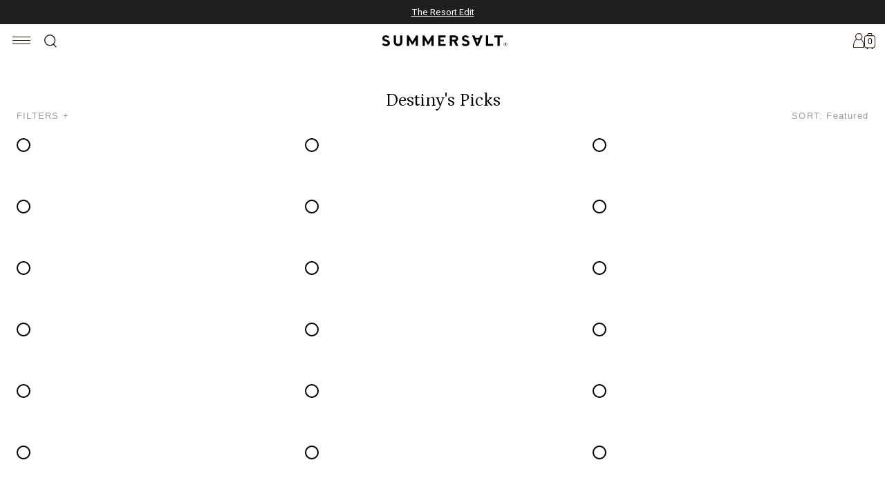

--- FILE ---
content_type: text/html
request_url: https://www.summersalt.com/collections/destinys-picks
body_size: 22374
content:
<!DOCTYPE html><html lang="en"><head><meta charSet="utf-8"/><meta name="viewport" content="width=device-width,initial-scale=1"/><meta name="google-site-verification" content="Dbzh8o2Gnqzhgr_qoPLhSK6HspiNSmn2I2aWtwRmGV8"/><title>Destiny&#x27;s Picks | Summersalt</title><meta name="description"/><link rel="canonical" href="/collections/destinys-picks"/><link rel="stylesheet" href="https://cdn.shopify.com/oxygen-v2/25230/9483/19442/2909377/assets/root-2skp9sP6.css"/><link rel="stylesheet" href="https://cdn.shopify.com/oxygen-v2/25230/9483/19442/2909377/assets/utils-B3Q3Hw49.css"/><link rel="stylesheet" href="https://cdn.shopify.com/oxygen-v2/25230/9483/19442/2909377/assets/sale-CGXakzO8.css"/><link rel="stylesheet" href="https://cdn.shopify.com/oxygen-v2/25230/9483/19442/2909377/assets/ErrorPage-CNibxGZJ.css"/><link rel="stylesheet" href="https://cdn.shopify.com/oxygen-v2/25230/9483/19442/2909377/assets/CompleteTheLookForm-Ct9kGSSj.css"/><link rel="stylesheet" href="https://cdn.shopify.com/oxygen-v2/25230/9483/19442/2909377/assets/CartSubtotal-DRVvdIRE.css"/><link rel="stylesheet" href="https://cdn.shopify.com/oxygen-v2/25230/9483/19442/2909377/assets/Loading-CihHGSm2.css"/><link rel="stylesheet" href="https://cdn.shopify.com/oxygen-v2/25230/9483/19442/2909377/assets/pdpSlice-CcMLlH8S.css"/><link rel="stylesheet" href="https://cdn.shopify.com/oxygen-v2/25230/9483/19442/2909377/assets/CompleteTheLookSlide-CtvtxaQi.css"/><link rel="stylesheet" href="https://cdn.shopify.com/oxygen-v2/25230/9483/19442/2909377/assets/CarouselNative-B4jC5vsX.css"/><link rel="stylesheet" href="https://cdn.shopify.com/oxygen-v2/25230/9483/19442/2909377/assets/Ribbon-BD1edjVO.css"/><link rel="stylesheet" href="https://cdn.shopify.com/oxygen-v2/25230/9483/19442/2909377/assets/SearchBar-D8b986nh.css"/><link rel="stylesheet" href="https://cdn.shopify.com/oxygen-v2/25230/9483/19442/2909377/assets/MeasureCopy-BEIowlRL.css"/><link rel="stylesheet" href="/styles/app.css"/><link rel="preconnect" href="https://cdn.shopify.com"/><link rel="preconnect" href="https://shop.app"/><link rel="icon" href="https://cdn.sanity.io/images/aigdmsls/production/5d9c953f696678e40f2043ddd9f755a5e624dcc9-32x32.webp" type="image/webp"/><link rel="preconnect" href="https://fonts.googleapis.com"/><link rel="preconnect" href="https://fonts.gstatic.com" crossorigin="anonymous"/><link rel="stylesheet" href="https://fonts.googleapis.com/css2?family=Roboto+Flex:wght@100;300;400;500;600;700&amp;display=swap"/><link rel="stylesheet" href="https://fonts.googleapis.com/css2?family=Petrona:ital,wght@0,100;0,300;0,400;0,500;0,700;1,100;1,300;1,400;1,500;1,700&amp;display=swap"/><link rel="stylesheet" href="https://cdn.shopify.com/oxygen-v2/25230/9483/19442/2909377/assets/collections-DbcCo8FI.css"/><link rel="stylesheet" href="https://cdn.shopify.com/oxygen-v2/25230/9483/19442/2909377/assets/ResponsiveCarousel-DUxEgKAJ.css"/><link rel="stylesheet" href="https://cdn.shopify.com/oxygen-v2/25230/9483/19442/2909377/assets/CollectionProductCards-C6BVirJj.css"/><link rel="stylesheet" href="https://cdn.shopify.com/oxygen-v2/25230/9483/19442/2909377/assets/Stars-DktWHYHY.css"/><link rel="stylesheet" href="https://cdn.shopify.com/oxygen-v2/25230/9483/19442/2909377/assets/SortControls-BBJ_qKOx.css"/></head><body><script nonce="19183ca9a28c0e733695ba622e8fb820">((d,m)=>{if(!window.history.state||!window.history.state.key){let h=Math.random().toString(32).slice(2);window.history.replaceState({key:h},"")}try{let v=JSON.parse(sessionStorage.getItem(d)||"{}")[m||window.history.state.key];typeof v=="number"&&window.scrollTo(0,v)}catch(h){console.error(h),sessionStorage.removeItem(d)}})("react-router-scroll-positions", null)</script><link rel="modulepreload" href="https://cdn.shopify.com/oxygen-v2/25230/9483/19442/2909377/assets/entry.client-Ctx0oQyy.js"/><link rel="modulepreload" href="https://cdn.shopify.com/oxygen-v2/25230/9483/19442/2909377/assets/chunk-D4RADZKF-B-bbhvlx.js"/><link rel="modulepreload" href="https://cdn.shopify.com/oxygen-v2/25230/9483/19442/2909377/assets/index-9k42Bgg9.js"/><link rel="modulepreload" href="https://cdn.shopify.com/oxygen-v2/25230/9483/19442/2909377/assets/root-K7eRjSJW.js"/><link rel="modulepreload" href="https://cdn.shopify.com/oxygen-v2/25230/9483/19442/2909377/assets/with-props-SVR7E6bs.js"/><link rel="modulepreload" href="https://cdn.shopify.com/oxygen-v2/25230/9483/19442/2909377/assets/cartSlice-CBLYJ_QW.js"/><link rel="modulepreload" href="https://cdn.shopify.com/oxygen-v2/25230/9483/19442/2909377/assets/react-redux-6_0us1sq.js"/><link rel="modulepreload" href="https://cdn.shopify.com/oxygen-v2/25230/9483/19442/2909377/assets/ErrorPage-CspHInjV.js"/><link rel="modulepreload" href="https://cdn.shopify.com/oxygen-v2/25230/9483/19442/2909377/assets/index-DoA7znOP.js"/><link rel="modulepreload" href="https://cdn.shopify.com/oxygen-v2/25230/9483/19442/2909377/assets/countries-5P57aPIN.js"/><link rel="modulepreload" href="https://cdn.shopify.com/oxygen-v2/25230/9483/19442/2909377/assets/reselect-CiXCCDx7.js"/><link rel="modulepreload" href="https://cdn.shopify.com/oxygen-v2/25230/9483/19442/2909377/assets/CompleteTheLookForm-mQFrXa3r.js"/><link rel="modulepreload" href="https://cdn.shopify.com/oxygen-v2/25230/9483/19442/2909377/assets/siteSelectors-ZKL3ibM8.js"/><link rel="modulepreload" href="https://cdn.shopify.com/oxygen-v2/25230/9483/19442/2909377/assets/utils-DxvNiG1w.js"/><link rel="modulepreload" href="https://cdn.shopify.com/oxygen-v2/25230/9483/19442/2909377/assets/analytics-CnfXFn8K.js"/><link rel="modulepreload" href="https://cdn.shopify.com/oxygen-v2/25230/9483/19442/2909377/assets/sale-B2YHDPlf.js"/><link rel="modulepreload" href="https://cdn.shopify.com/oxygen-v2/25230/9483/19442/2909377/assets/const-DAUK2q2Z.js"/><link rel="modulepreload" href="https://cdn.shopify.com/oxygen-v2/25230/9483/19442/2909377/assets/bannerSelectors-gMG-iCPR.js"/><link rel="modulepreload" href="https://cdn.shopify.com/oxygen-v2/25230/9483/19442/2909377/assets/CartSubtotal-lpoOOYBn.js"/><link rel="modulepreload" href="https://cdn.shopify.com/oxygen-v2/25230/9483/19442/2909377/assets/Loading-BnedelbQ.js"/><link rel="modulepreload" href="https://cdn.shopify.com/oxygen-v2/25230/9483/19442/2909377/assets/RichText-D4tKRFBN.js"/><link rel="modulepreload" href="https://cdn.shopify.com/oxygen-v2/25230/9483/19442/2909377/assets/pdpSlice-Dbw1alYc.js"/><link rel="modulepreload" href="https://cdn.shopify.com/oxygen-v2/25230/9483/19442/2909377/assets/Ribbon-CybdkKWS.js"/><link rel="modulepreload" href="https://cdn.shopify.com/oxygen-v2/25230/9483/19442/2909377/assets/siteSlice-Ca2wlDrD.js"/><link rel="modulepreload" href="https://cdn.shopify.com/oxygen-v2/25230/9483/19442/2909377/assets/collectionSlice-Dn699fm1.js"/><link rel="modulepreload" href="https://cdn.shopify.com/oxygen-v2/25230/9483/19442/2909377/assets/searchSpring-BSWosuj2.js"/><link rel="modulepreload" href="https://cdn.shopify.com/oxygen-v2/25230/9483/19442/2909377/assets/CarouselNative-BYHUAYI0.js"/><link rel="modulepreload" href="https://cdn.shopify.com/oxygen-v2/25230/9483/19442/2909377/assets/CompleteTheLookSlide-Ctcqvgnw.js"/><link rel="modulepreload" href="https://cdn.shopify.com/oxygen-v2/25230/9483/19442/2909377/assets/hooks-C45yHTTy.js"/><link rel="modulepreload" href="https://cdn.shopify.com/oxygen-v2/25230/9483/19442/2909377/assets/SearchBar-DP0API8m.js"/><link rel="modulepreload" href="https://cdn.shopify.com/oxygen-v2/25230/9483/19442/2909377/assets/MeasureCopy-CSYnmmOk.js"/><link rel="modulepreload" href="https://cdn.shopify.com/oxygen-v2/25230/9483/19442/2909377/assets/pageBuilderSlice-BZ3GMe6X.js"/><link rel="modulepreload" href="https://cdn.shopify.com/oxygen-v2/25230/9483/19442/2909377/assets/collections._collectionHandle-BT91LVjE.js"/><link rel="modulepreload" href="https://cdn.shopify.com/oxygen-v2/25230/9483/19442/2909377/assets/ResponsiveCarousel-DJybZ_rW.js"/><link rel="modulepreload" href="https://cdn.shopify.com/oxygen-v2/25230/9483/19442/2909377/assets/CollectionProductCards-CWSd_xYo.js"/><link rel="modulepreload" href="https://cdn.shopify.com/oxygen-v2/25230/9483/19442/2909377/assets/SortControls-Dlbfx2wG.js"/><link rel="modulepreload" href="https://cdn.shopify.com/oxygen-v2/25230/9483/19442/2909377/assets/Stars-Dks8PURi.js"/><script nonce="19183ca9a28c0e733695ba622e8fb820">window.__reactRouterContext = {"basename":"/","future":{"unstable_middleware":false,"unstable_optimizeDeps":false,"unstable_splitRouteModules":false,"unstable_subResourceIntegrity":false,"unstable_viteEnvironmentApi":false},"routeDiscovery":{"mode":"lazy","manifestPath":"/__manifest"},"ssr":true,"isSpaMode":false};window.__reactRouterContext.stream = new ReadableStream({start(controller){window.__reactRouterContext.streamController = controller;}}).pipeThrough(new TextEncoderStream());</script><script nonce="19183ca9a28c0e733695ba622e8fb820" type="module" async="">;
import * as route0 from "https://cdn.shopify.com/oxygen-v2/25230/9483/19442/2909377/assets/root-K7eRjSJW.js";
import * as route1 from "https://cdn.shopify.com/oxygen-v2/25230/9483/19442/2909377/assets/collections._collectionHandle-BT91LVjE.js";
  window.__reactRouterManifest = {
  "entry": {
    "module": "https://cdn.shopify.com/oxygen-v2/25230/9483/19442/2909377/assets/entry.client-Ctx0oQyy.js",
    "imports": [
      "https://cdn.shopify.com/oxygen-v2/25230/9483/19442/2909377/assets/chunk-D4RADZKF-B-bbhvlx.js",
      "https://cdn.shopify.com/oxygen-v2/25230/9483/19442/2909377/assets/index-9k42Bgg9.js"
    ],
    "css": []
  },
  "routes": {
    "root": {
      "id": "root",
      "path": "",
      "hasAction": false,
      "hasLoader": true,
      "hasClientAction": false,
      "hasClientLoader": false,
      "hasClientMiddleware": false,
      "hasErrorBoundary": true,
      "module": "https://cdn.shopify.com/oxygen-v2/25230/9483/19442/2909377/assets/root-K7eRjSJW.js",
      "imports": [
        "https://cdn.shopify.com/oxygen-v2/25230/9483/19442/2909377/assets/chunk-D4RADZKF-B-bbhvlx.js",
        "https://cdn.shopify.com/oxygen-v2/25230/9483/19442/2909377/assets/index-9k42Bgg9.js",
        "https://cdn.shopify.com/oxygen-v2/25230/9483/19442/2909377/assets/with-props-SVR7E6bs.js",
        "https://cdn.shopify.com/oxygen-v2/25230/9483/19442/2909377/assets/cartSlice-CBLYJ_QW.js",
        "https://cdn.shopify.com/oxygen-v2/25230/9483/19442/2909377/assets/react-redux-6_0us1sq.js",
        "https://cdn.shopify.com/oxygen-v2/25230/9483/19442/2909377/assets/ErrorPage-CspHInjV.js",
        "https://cdn.shopify.com/oxygen-v2/25230/9483/19442/2909377/assets/index-DoA7znOP.js",
        "https://cdn.shopify.com/oxygen-v2/25230/9483/19442/2909377/assets/countries-5P57aPIN.js",
        "https://cdn.shopify.com/oxygen-v2/25230/9483/19442/2909377/assets/reselect-CiXCCDx7.js",
        "https://cdn.shopify.com/oxygen-v2/25230/9483/19442/2909377/assets/CompleteTheLookForm-mQFrXa3r.js",
        "https://cdn.shopify.com/oxygen-v2/25230/9483/19442/2909377/assets/siteSelectors-ZKL3ibM8.js",
        "https://cdn.shopify.com/oxygen-v2/25230/9483/19442/2909377/assets/utils-DxvNiG1w.js",
        "https://cdn.shopify.com/oxygen-v2/25230/9483/19442/2909377/assets/analytics-CnfXFn8K.js",
        "https://cdn.shopify.com/oxygen-v2/25230/9483/19442/2909377/assets/sale-B2YHDPlf.js",
        "https://cdn.shopify.com/oxygen-v2/25230/9483/19442/2909377/assets/const-DAUK2q2Z.js",
        "https://cdn.shopify.com/oxygen-v2/25230/9483/19442/2909377/assets/bannerSelectors-gMG-iCPR.js",
        "https://cdn.shopify.com/oxygen-v2/25230/9483/19442/2909377/assets/CartSubtotal-lpoOOYBn.js",
        "https://cdn.shopify.com/oxygen-v2/25230/9483/19442/2909377/assets/Loading-BnedelbQ.js",
        "https://cdn.shopify.com/oxygen-v2/25230/9483/19442/2909377/assets/RichText-D4tKRFBN.js",
        "https://cdn.shopify.com/oxygen-v2/25230/9483/19442/2909377/assets/pdpSlice-Dbw1alYc.js",
        "https://cdn.shopify.com/oxygen-v2/25230/9483/19442/2909377/assets/Ribbon-CybdkKWS.js",
        "https://cdn.shopify.com/oxygen-v2/25230/9483/19442/2909377/assets/siteSlice-Ca2wlDrD.js",
        "https://cdn.shopify.com/oxygen-v2/25230/9483/19442/2909377/assets/collectionSlice-Dn699fm1.js",
        "https://cdn.shopify.com/oxygen-v2/25230/9483/19442/2909377/assets/searchSpring-BSWosuj2.js",
        "https://cdn.shopify.com/oxygen-v2/25230/9483/19442/2909377/assets/CarouselNative-BYHUAYI0.js",
        "https://cdn.shopify.com/oxygen-v2/25230/9483/19442/2909377/assets/CompleteTheLookSlide-Ctcqvgnw.js",
        "https://cdn.shopify.com/oxygen-v2/25230/9483/19442/2909377/assets/hooks-C45yHTTy.js",
        "https://cdn.shopify.com/oxygen-v2/25230/9483/19442/2909377/assets/SearchBar-DP0API8m.js",
        "https://cdn.shopify.com/oxygen-v2/25230/9483/19442/2909377/assets/MeasureCopy-CSYnmmOk.js",
        "https://cdn.shopify.com/oxygen-v2/25230/9483/19442/2909377/assets/pageBuilderSlice-BZ3GMe6X.js"
      ],
      "css": [
        "https://cdn.shopify.com/oxygen-v2/25230/9483/19442/2909377/assets/root-2skp9sP6.css",
        "https://cdn.shopify.com/oxygen-v2/25230/9483/19442/2909377/assets/utils-B3Q3Hw49.css",
        "https://cdn.shopify.com/oxygen-v2/25230/9483/19442/2909377/assets/sale-CGXakzO8.css",
        "https://cdn.shopify.com/oxygen-v2/25230/9483/19442/2909377/assets/ErrorPage-CNibxGZJ.css",
        "https://cdn.shopify.com/oxygen-v2/25230/9483/19442/2909377/assets/CompleteTheLookForm-Ct9kGSSj.css",
        "https://cdn.shopify.com/oxygen-v2/25230/9483/19442/2909377/assets/CartSubtotal-DRVvdIRE.css",
        "https://cdn.shopify.com/oxygen-v2/25230/9483/19442/2909377/assets/Loading-CihHGSm2.css",
        "https://cdn.shopify.com/oxygen-v2/25230/9483/19442/2909377/assets/pdpSlice-CcMLlH8S.css",
        "https://cdn.shopify.com/oxygen-v2/25230/9483/19442/2909377/assets/CompleteTheLookSlide-CtvtxaQi.css",
        "https://cdn.shopify.com/oxygen-v2/25230/9483/19442/2909377/assets/CarouselNative-B4jC5vsX.css",
        "https://cdn.shopify.com/oxygen-v2/25230/9483/19442/2909377/assets/Ribbon-BD1edjVO.css",
        "https://cdn.shopify.com/oxygen-v2/25230/9483/19442/2909377/assets/SearchBar-D8b986nh.css",
        "https://cdn.shopify.com/oxygen-v2/25230/9483/19442/2909377/assets/MeasureCopy-BEIowlRL.css"
      ]
    },
    "routing/collections.$collectionHandle": {
      "id": "routing/collections.$collectionHandle",
      "parentId": "root",
      "path": "/collections/:collectionHandle",
      "hasAction": false,
      "hasLoader": true,
      "hasClientAction": false,
      "hasClientLoader": false,
      "hasClientMiddleware": false,
      "hasErrorBoundary": false,
      "module": "https://cdn.shopify.com/oxygen-v2/25230/9483/19442/2909377/assets/collections._collectionHandle-BT91LVjE.js",
      "imports": [
        "https://cdn.shopify.com/oxygen-v2/25230/9483/19442/2909377/assets/with-props-SVR7E6bs.js",
        "https://cdn.shopify.com/oxygen-v2/25230/9483/19442/2909377/assets/chunk-D4RADZKF-B-bbhvlx.js",
        "https://cdn.shopify.com/oxygen-v2/25230/9483/19442/2909377/assets/react-redux-6_0us1sq.js",
        "https://cdn.shopify.com/oxygen-v2/25230/9483/19442/2909377/assets/analytics-CnfXFn8K.js",
        "https://cdn.shopify.com/oxygen-v2/25230/9483/19442/2909377/assets/index-DoA7znOP.js",
        "https://cdn.shopify.com/oxygen-v2/25230/9483/19442/2909377/assets/ResponsiveCarousel-DJybZ_rW.js",
        "https://cdn.shopify.com/oxygen-v2/25230/9483/19442/2909377/assets/utils-DxvNiG1w.js",
        "https://cdn.shopify.com/oxygen-v2/25230/9483/19442/2909377/assets/const-DAUK2q2Z.js",
        "https://cdn.shopify.com/oxygen-v2/25230/9483/19442/2909377/assets/CollectionProductCards-CWSd_xYo.js",
        "https://cdn.shopify.com/oxygen-v2/25230/9483/19442/2909377/assets/ErrorPage-CspHInjV.js",
        "https://cdn.shopify.com/oxygen-v2/25230/9483/19442/2909377/assets/collectionSlice-Dn699fm1.js",
        "https://cdn.shopify.com/oxygen-v2/25230/9483/19442/2909377/assets/SortControls-Dlbfx2wG.js",
        "https://cdn.shopify.com/oxygen-v2/25230/9483/19442/2909377/assets/countries-5P57aPIN.js",
        "https://cdn.shopify.com/oxygen-v2/25230/9483/19442/2909377/assets/searchSpring-BSWosuj2.js",
        "https://cdn.shopify.com/oxygen-v2/25230/9483/19442/2909377/assets/siteSelectors-ZKL3ibM8.js",
        "https://cdn.shopify.com/oxygen-v2/25230/9483/19442/2909377/assets/sale-B2YHDPlf.js",
        "https://cdn.shopify.com/oxygen-v2/25230/9483/19442/2909377/assets/CompleteTheLookForm-mQFrXa3r.js",
        "https://cdn.shopify.com/oxygen-v2/25230/9483/19442/2909377/assets/cartSlice-CBLYJ_QW.js",
        "https://cdn.shopify.com/oxygen-v2/25230/9483/19442/2909377/assets/reselect-CiXCCDx7.js",
        "https://cdn.shopify.com/oxygen-v2/25230/9483/19442/2909377/assets/siteSlice-Ca2wlDrD.js",
        "https://cdn.shopify.com/oxygen-v2/25230/9483/19442/2909377/assets/Stars-Dks8PURi.js",
        "https://cdn.shopify.com/oxygen-v2/25230/9483/19442/2909377/assets/Loading-BnedelbQ.js",
        "https://cdn.shopify.com/oxygen-v2/25230/9483/19442/2909377/assets/bannerSelectors-gMG-iCPR.js"
      ],
      "css": [
        "https://cdn.shopify.com/oxygen-v2/25230/9483/19442/2909377/assets/collections-DbcCo8FI.css",
        "https://cdn.shopify.com/oxygen-v2/25230/9483/19442/2909377/assets/ResponsiveCarousel-DUxEgKAJ.css",
        "https://cdn.shopify.com/oxygen-v2/25230/9483/19442/2909377/assets/utils-B3Q3Hw49.css",
        "https://cdn.shopify.com/oxygen-v2/25230/9483/19442/2909377/assets/sale-CGXakzO8.css",
        "https://cdn.shopify.com/oxygen-v2/25230/9483/19442/2909377/assets/CompleteTheLookForm-Ct9kGSSj.css",
        "https://cdn.shopify.com/oxygen-v2/25230/9483/19442/2909377/assets/CollectionProductCards-C6BVirJj.css",
        "https://cdn.shopify.com/oxygen-v2/25230/9483/19442/2909377/assets/Stars-DktWHYHY.css",
        "https://cdn.shopify.com/oxygen-v2/25230/9483/19442/2909377/assets/Loading-CihHGSm2.css",
        "https://cdn.shopify.com/oxygen-v2/25230/9483/19442/2909377/assets/ErrorPage-CNibxGZJ.css",
        "https://cdn.shopify.com/oxygen-v2/25230/9483/19442/2909377/assets/SortControls-BBJ_qKOx.css"
      ]
    },
    "routing/_index": {
      "id": "routing/_index",
      "parentId": "root",
      "path": "/",
      "index": true,
      "hasAction": false,
      "hasLoader": true,
      "hasClientAction": false,
      "hasClientLoader": false,
      "hasClientMiddleware": false,
      "hasErrorBoundary": false,
      "module": "https://cdn.shopify.com/oxygen-v2/25230/9483/19442/2909377/assets/_index-C5eDKtNG.js",
      "imports": [
        "https://cdn.shopify.com/oxygen-v2/25230/9483/19442/2909377/assets/with-props-SVR7E6bs.js",
        "https://cdn.shopify.com/oxygen-v2/25230/9483/19442/2909377/assets/chunk-D4RADZKF-B-bbhvlx.js",
        "https://cdn.shopify.com/oxygen-v2/25230/9483/19442/2909377/assets/analytics-CnfXFn8K.js",
        "https://cdn.shopify.com/oxygen-v2/25230/9483/19442/2909377/assets/react-redux-6_0us1sq.js",
        "https://cdn.shopify.com/oxygen-v2/25230/9483/19442/2909377/assets/index-DoA7znOP.js",
        "https://cdn.shopify.com/oxygen-v2/25230/9483/19442/2909377/assets/CarouselNative-BYHUAYI0.js",
        "https://cdn.shopify.com/oxygen-v2/25230/9483/19442/2909377/assets/ErrorPage-CspHInjV.js",
        "https://cdn.shopify.com/oxygen-v2/25230/9483/19442/2909377/assets/styleSupport-B3SGr2WN.js",
        "https://cdn.shopify.com/oxygen-v2/25230/9483/19442/2909377/assets/utils-DxvNiG1w.js",
        "https://cdn.shopify.com/oxygen-v2/25230/9483/19442/2909377/assets/RichText-D4tKRFBN.js",
        "https://cdn.shopify.com/oxygen-v2/25230/9483/19442/2909377/assets/Spotlight-CcuUbaze.js",
        "https://cdn.shopify.com/oxygen-v2/25230/9483/19442/2909377/assets/const-DAUK2q2Z.js",
        "https://cdn.shopify.com/oxygen-v2/25230/9483/19442/2909377/assets/countries-5P57aPIN.js",
        "https://cdn.shopify.com/oxygen-v2/25230/9483/19442/2909377/assets/siteSelectors-ZKL3ibM8.js",
        "https://cdn.shopify.com/oxygen-v2/25230/9483/19442/2909377/assets/hooks-C45yHTTy.js",
        "https://cdn.shopify.com/oxygen-v2/25230/9483/19442/2909377/assets/Loading-BnedelbQ.js",
        "https://cdn.shopify.com/oxygen-v2/25230/9483/19442/2909377/assets/reselect-CiXCCDx7.js"
      ],
      "css": [
        "https://cdn.shopify.com/oxygen-v2/25230/9483/19442/2909377/assets/_index-Du8V2WYG.css",
        "https://cdn.shopify.com/oxygen-v2/25230/9483/19442/2909377/assets/CarouselNative-B4jC5vsX.css",
        "https://cdn.shopify.com/oxygen-v2/25230/9483/19442/2909377/assets/utils-B3Q3Hw49.css",
        "https://cdn.shopify.com/oxygen-v2/25230/9483/19442/2909377/assets/ErrorPage-CNibxGZJ.css",
        "https://cdn.shopify.com/oxygen-v2/25230/9483/19442/2909377/assets/Spotlight-DCj2wwoc.css",
        "https://cdn.shopify.com/oxygen-v2/25230/9483/19442/2909377/assets/Loading-CihHGSm2.css"
      ]
    },
    "routing/$": {
      "id": "routing/$",
      "parentId": "root",
      "path": "*",
      "hasAction": false,
      "hasLoader": true,
      "hasClientAction": false,
      "hasClientLoader": false,
      "hasClientMiddleware": false,
      "hasErrorBoundary": false,
      "module": "https://cdn.shopify.com/oxygen-v2/25230/9483/19442/2909377/assets/_-l0sNRNKZ.js",
      "imports": [],
      "css": []
    }
  },
  "url": "https://cdn.shopify.com/oxygen-v2/25230/9483/19442/2909377/assets/manifest-9425f398.js",
  "version": "9425f398"
};
  window.__reactRouterRouteModules = {"root":route0,"routing/collections.$collectionHandle":route1};

import("https://cdn.shopify.com/oxygen-v2/25230/9483/19442/2909377/assets/entry.client-Ctx0oQyy.js");</script><a href="#hamburgerNav" class="_skipToNav_3vk49_36">Skip to Navigation</a><div class="_navigationDesktopContainer_1h8ur_26" style="top:35px"><div class="_navigationDesktopInner_1h8ur_35"><nav><a class="_logoContainer_1h8ur_106" aria-label="Summersalt" href="/" data-discover="true"><img src="//cdn.shopify.com/s/files/1/1869/0651/t/140/assets/logo.svg?v=105638212553147777151675372760" alt="Summersalt" class="_logoMain_1h8ur_46"/><img src="//cdn.shopify.com/s/files/1/1869/0651/t/140/assets/logo-hover.svg?v=33067584093799949181638989510" alt="Summersalt" class="_logoHover_1h8ur_47"/></a><ul><li class="_level1_ok7n9_45" tabindex="0" aria-label="Shop All navigation"><a class="_topLevelLink_ok7n9_26" href="/collections/all-products" data-discover="true">Shop All</a><nav class="_level2Nav_ok7n9_57"><div class="_level2Container_ok7n9_69"><img class="_navIcon_ok7n9_79" src="https://cdn.sanity.io/images/aigdmsls/production/211639854b03d88502835b2649d42066016fa452-1x1.gif"/><ul><li class="_level2Header_ok7n9_91">Swimwear</li><li class="_level2NavItem_ok7n9_98"><a class="" href="/collections/swimwear" target="_self" data-discover="true">All Swimwear</a></li><li class="_level2NavItem_ok7n9_98"><a class="" href="/collections/best-sellers" target="_self" data-discover="true">Best Sellers</a></li><li class="_level2NavItem_ok7n9_98"><a class="" href="/collections/one-pieces" target="_self" data-discover="true">One Pieces</a></li><li class="_level2NavItem_ok7n9_98"><a class="" href="/collections/bikini-tops" target="_self" data-discover="true">Bikinis &amp; Tankinis</a></li><li class="_level2NavItem_ok7n9_98"><a class="" href="/collections/long-torso" target="_self" data-discover="true">Long Torso</a></li></ul><ul><li class="_level2Header_ok7n9_91">Cover-Ups</li><li class="_level2NavItem_ok7n9_98"><a class="" href="/collections/cover-ups" target="_self" data-discover="true">All Cover-Ups</a></li><li class="_level2NavItem_ok7n9_98"><a class="" href="/collections/beach-dresses" target="_self" data-discover="true">Cover-Up Dresses</a></li><li class="_level2NavItem_ok7n9_98"><a class="" href="/collections/cover-up-tops-bottoms" target="_self" data-discover="true">Cover-Up Tops &amp; Bottoms</a></li></ul><ul><li class="_level2Header_ok7n9_91">Clothing</li><li class="_level2NavItem_ok7n9_98"><a class="" href="/collections/all-clothing" target="_self" data-discover="true">All Clothing</a></li><li class="_level2NavItem_ok7n9_98"><a class="" href="/collections/sweaters-and-cardigans" target="_self" data-discover="true">Sweaters</a></li><li class="_level2NavItem_ok7n9_98"><a class="" href="/collections/pajamas" target="_self" data-discover="true">Pajamas</a></li><li class="_level2NavItem_ok7n9_98"><a class="" href="/collections/outerwear" target="_self" data-discover="true">Outerwear</a></li><li class="_level2NavItem_ok7n9_98"><a class="" href="/collections/loungewear" target="_self" data-discover="true">Loungewear</a></li></ul><ul><li class="_level2Header_ok7n9_91">Featured</li><li class="_level2NavItem_ok7n9_98"><a class="" href="/collections/sidestroke" target="_self" data-discover="true">The Sidestroke™</a></li><li class="_level2NavItem_ok7n9_98"><a class="" href="/collections/new-arrivals" target="_self" data-discover="true">New Arrivals</a></li><li class="_level2NavItem_ok7n9_98"><a class="" href="/collections/archive-sale" target="_self" data-discover="true">Archive Sale</a></li></ul><div class="_imageBlock_ok7n9_104"><img src="https://cdn.sanity.io/images/aigdmsls/production/2f14eebddc03bd94be9f489167100232ec3865da-330x388.png?auto=format&amp;q=100" alt="Model in One Piece Swimsuit, The DreamDrape Bow Backflip - Sea Urchin (Black)" class="_blockImage_ok7n9_110" loading="lazy"/><div class="_imageBlockTitle_ok7n9_114">One Pieces</div><a class="_imageBlockLink_ok7n9_121" href="/collections/one-pieces" target="_self" data-discover="true">Shop Now</a></div><div class="_imageBlock_ok7n9_104"><img src="https://cdn.sanity.io/images/aigdmsls/production/d822ab29cce1ba5dbce60f980b7969a0fc7698fc-330x388.png?auto=format&amp;q=100" alt="Model in One Piece Swimsuit, The Sidestroke- Olive (Green)" class="_blockImage_ok7n9_110" loading="lazy"/><div class="_imageBlockTitle_ok7n9_114">The Sidestroke™ Collection</div><a class="_imageBlockLink_ok7n9_121" href="/collections/sidestroke" target="_self" data-discover="true">Shop Now</a></div></div></nav></li><li class="_level1_ok7n9_45" tabindex="0" aria-label="Swimwear navigation"><a class="_topLevelLink_ok7n9_26" href="/collections/swimwear" data-discover="true">Swimwear</a><nav class="_level2Nav_ok7n9_57"><div class="_level2Container_ok7n9_69"><img class="_navIcon_ok7n9_79" src="https://cdn.sanity.io/images/aigdmsls/production/c245474a2ff03b4c82419641bc0aff54b4a5198e-39x71.svg"/><ul><li class="_level2Header_ok7n9_91">Swimwear</li><li class="_level2NavItem_ok7n9_98"><a class="" href="/collections/swimwear" target="_self" data-discover="true">All Swimwear</a></li><li class="_level2NavItem_ok7n9_98"><a class="" href="/collections/one-pieces" target="_self" data-discover="true">One Pieces</a></li><li class="_level2NavItem_ok7n9_98"><a class="" href="/collections/bikini" target="_self" data-discover="true">Bikinis</a></li><li class="_level2NavItem_ok7n9_98"><a class="" href="/collections/bikini-tops" target="_self" data-discover="true">Bikini Tops &amp; Tankinis</a></li><li class="_level2NavItem_ok7n9_98"><a class="" href="/collections/bikini-bottoms" target="_self" data-discover="true">Bikini Bottoms</a></li><li class="_level2NavItem_ok7n9_98"><a class="" href="/collections/matching-family-swimsuits" target="_self" data-discover="true">Family Swim</a></li></ul><ul><li class="_level2Header_ok7n9_91">Fit + Fabric </li><li class="_level2NavItem_ok7n9_98"><a class="" href="/collections/long-torso" target="_self" data-discover="true">Long Torso</a></li><li class="_level2NavItem_ok7n9_98"><a class="" href="/collections/the-dreamdrape-collection" target="_self" data-discover="true">DreamDrape</a></li><li class="_level2NavItem_ok7n9_98"><a class="" href="/collections/the-luxecrinkle-collection" target="_self" data-discover="true">LuxeCrinkle</a></li><li class="_level2NavItem_ok7n9_98"><a class="" href="/collections/boob-support" target="_self" data-discover="true">Boob Support</a></li><li class="_level2NavItem_ok7n9_98"><a class="" href="/collections/c-full-butt-coverage" target="_self" data-discover="true">Butt Coverage</a></li><li class="_level2NavItem_ok7n9_98"><a class="" href="/collections/plus-size-swimwear" target="_self" data-discover="true">Plus Size Swimwear</a></li><li class="_level2NavItem_ok7n9_98"><a class="" href="/collections/maternity-swimwear" target="_self" data-discover="true">Maternity &amp; Kids</a></li></ul><ul><li class="_level2Header_ok7n9_91">Featured</li><li class="_level2NavItem_ok7n9_98"><a class="" href="/collections/sidestroke" target="_self" data-discover="true">The Sidestroke™</a></li><li class="_level2NavItem_ok7n9_98"><a class="" href="/collections/swim-cover-up-pairings" target="_self" data-discover="true">Swim &amp; Cover-Up Pairings</a></li><li class="_level2NavItem_ok7n9_98"><a class="" href="/collections/best-sellers" target="_self" data-discover="true">Best Sellers</a></li><li class="_level2NavItem_ok7n9_98"><a class="" href="/collections/back-in-stock" target="_self" data-discover="true">Back In Stock</a></li><li class="_level2NavItem_ok7n9_98"><a class="" href="/collections/solid-color-suits" target="_self" data-discover="true">Signature Solids</a></li><li class="_level2NavItem_ok7n9_98"><a class="" href="/collections/colorblocked-suits" target="_self" data-discover="true">Classic Colorblock</a></li><li class="_level2NavItem_ok7n9_98"><a class="" href="/collections/prints-collection" target="_self" data-discover="true">Prints &amp; Florals</a></li></ul><div class="_imageBlock_ok7n9_104"><img src="https://cdn.sanity.io/images/aigdmsls/production/b89ebd22d384556e5a6502cc3d1c828779a3fe29-330x388.png?auto=format&amp;q=100" alt="Model in swimsuit, The Sidestroke One Piece - Seaweed, Seaglass and White Sand (Teal, Green and White)" class="_blockImage_ok7n9_110" loading="lazy"/><div class="_imageBlockTitle_ok7n9_114">Best Sellers</div><a class="_imageBlockLink_ok7n9_121" href="/collections/best-sellers" target="_self" data-discover="true">Shop Now</a></div><div class="_imageBlock_ok7n9_104"><img src="https://cdn.sanity.io/images/aigdmsls/production/17ef862ee81f8c4a4be170109ab30b1d6618c750-330x388.png?auto=format&amp;q=100" alt="Model in one piece swimsuit, The Sidestroke - Sea Urchin (Black)" class="_blockImage_ok7n9_110" loading="lazy"/><div class="_imageBlockTitle_ok7n9_114">The Sidestroke™ Collection</div><a class="_imageBlockLink_ok7n9_121" href="/collections/sidestroke" target="_self" data-discover="true">Shop Now</a></div></div></nav></li><li class="_level1_ok7n9_45" tabindex="0" aria-label="Cover-Ups navigation"><a class="_topLevelLink_ok7n9_26" href="/collections/cover-ups" data-discover="true">Cover-Ups</a><nav class="_level2Nav_ok7n9_57"><div class="_level2Container_ok7n9_69"><img class="_navIcon_ok7n9_79" src="https://cdn.sanity.io/images/aigdmsls/production/33a7931ac11929db2f4bd00f58f1c0cb1002c6b2-85x130.png"/><ul><li class="_level2Header_ok7n9_91">Cover-Ups</li><li class="_level2NavItem_ok7n9_98"><a class="" href="/collections/cover-ups" target="_self" data-discover="true">All Cover-Ups</a></li><li class="_level2NavItem_ok7n9_98"><a class="" href="/collections/beach-dresses" target="_self" data-discover="true">Cover-Up Dresses &amp; Tops</a></li><li class="_level2NavItem_ok7n9_98"><a class="" href="/collections/cover-up-bottoms" target="_self" data-discover="true">Cover-Up Bottoms</a></li><li class="_level2NavItem_ok7n9_98"><a class="" href="/collections/water-friendly-cover-ups" target="_self" data-discover="true">Swim Skirts &amp; Shorts</a></li><li class="_level2NavItem_ok7n9_98"><a class="" href="/collections/cover-up-rash-guards-tops" target="_self" data-discover="true">Rash Guards</a></li></ul><ul><li class="_level2Header_ok7n9_91">Featured</li><li class="_level2NavItem_ok7n9_98"><a class="" href="/collections/silky-luxe-cover-ups" target="_self" data-discover="true">Silky Luxe Cover-Ups</a></li><li class="_level2NavItem_ok7n9_98"><a class="" href="/collections/the-gauze-collection" target="_self" data-discover="true">The Gauze Collection </a></li><li class="_level2NavItem_ok7n9_98"><a class="" href="/collections/swim-cover-up-pairings" target="_self" data-discover="true">Matching Swim &amp; Cover-Ups</a></li></ul><div class="_imageBlock_ok7n9_104"><img src="https://cdn.sanity.io/images/aigdmsls/production/05a4bdfa482cd9d714efda3348e099f6b53aaf27-330x388.png?auto=format&amp;q=100" alt="Model in Cover-Up Dress, The Silky Luxe Long Effortless Shirtdress Cover-Up - Cloud White (White)" class="_blockImage_ok7n9_110" loading="lazy"/><div class="_imageBlockTitle_ok7n9_114">Silky Luxe Cover-Ups</div><a class="_imageBlockLink_ok7n9_121" href="/collections/silky-luxe-cover-ups" target="_self" data-discover="true">Shop Now</a></div><div class="_imageBlock_ok7n9_104"><img src="https://cdn.sanity.io/images/aigdmsls/production/07161593117b2d0bb5e8982b786b9a6b756ddab9-330x388.png?auto=format&amp;q=100" alt="Model in cover-up, The Ruched Swim Skirt - Lava (Red)" class="_blockImage_ok7n9_110" loading="lazy"/><div class="_imageBlockTitle_ok7n9_114">Cover-Up Bottoms</div><a class="_imageBlockLink_ok7n9_121" href="/collections/cover-up-bottoms" target="_self" data-discover="true">Shop Now</a></div></div></nav></li><li class="_level1_ok7n9_45" tabindex="0" aria-label="Clothing navigation"><a class="_topLevelLink_ok7n9_26" href="/collections/all-clothing" data-discover="true">Clothing</a><nav class="_level2Nav_ok7n9_57"><div class="_level2Container_ok7n9_69"><img class="_navIcon_ok7n9_79" src="https://cdn.sanity.io/images/aigdmsls/production/f7919959dbd58ed416f8688ffbbf884c87700f67-74x150.png"/><ul><li class="_level2Header_ok7n9_91">Clothing</li><li class="_level2NavItem_ok7n9_98"><a class="" href="/collections/all-clothing" target="_self" data-discover="true">All Clothing</a></li><li class="_level2NavItem_ok7n9_98"><a class="" href="/collections/sweaters-and-cardigans" target="_self" data-discover="true">Sweaters</a></li><li class="_level2NavItem_ok7n9_98"><a class="" href="/collections/outerwear" target="_self" data-discover="true">Outerwear</a></li><li class="_level2NavItem_ok7n9_98"><a class="" href="/collections/pajamas" target="_self" data-discover="true">Pajamas</a></li><li class="_level2NavItem_ok7n9_98"><a class="" href="/collections/clothing-pants-leggings" target="_self" data-discover="true">Pants &amp; Leggings</a></li><li class="_level2NavItem_ok7n9_98"><a class="" href="/collections/clothing-sweatshirts-sweatpants" target="_self" data-discover="true">Sweatshirts &amp; Sweatpants</a></li><li class="_level2NavItem_ok7n9_98"><a class="" href="/collections/dresses" target="_self" data-discover="true">Dresses</a></li><li class="_level2NavItem_ok7n9_98"><a class="" href="/collections/all-tops" target="_self" data-discover="true">Tees &amp; Tops</a></li><li class="_level2NavItem_ok7n9_98"><a class="" href="/collections/intimates" target="_self" data-discover="true">Intimates</a></li><li class="_level2NavItem_ok7n9_98"><a class="" href="/collections/winter-accessories" target="_self" data-discover="true">Accessories</a></li></ul><ul><li class="_level2Header_ok7n9_91">Featured</li><li class="_level2NavItem_ok7n9_98"><a class="" href="/collections/best-selling-clothing" target="_self" data-discover="true">Best Sellers</a></li><li class="_level2NavItem_ok7n9_98"><a class="" href="/collections/sustainable-velvet-collection" target="_self" data-discover="true">Velvet Collection</a></li><li class="_level2NavItem_ok7n9_98"><a class="" href="/collections/the-plush-velour-collection" target="_self" data-discover="true">Plush Velour Collection</a></li><li class="_level2NavItem_ok7n9_98"><a class="" href="/collections/matching-sets" target="_self" data-discover="true">Matching Sets</a></li></ul><ul><li class="_level2Header_ok7n9_91">Edits</li><li class="_level2NavItem_ok7n9_98"><a class="" href="/collections/the-essentials" target="_self" data-discover="true">Essentials</a></li><li class="_level2NavItem_ok7n9_98"><a class="" href="/collections/loungewear" target="_self" data-discover="true">Loungewear</a></li><li class="_level2NavItem_ok7n9_98"><a class="" href="/collections/activewear" target="_self" data-discover="true">Activewear</a></li></ul><div class="_imageBlock_ok7n9_104"><img src="https://cdn.sanity.io/images/aigdmsls/production/96b3f09e18e37e27cb51efb5bc512da9939494d4-330x388.png?auto=format&amp;q=100" alt="Model in black cashmere sweater" class="_blockImage_ok7n9_110" loading="lazy"/><div class="_imageBlockTitle_ok7n9_114">Sweaters</div><a class="_imageBlockLink_ok7n9_121" href="/collections/sweaters-and-cardigans" target="_self" data-discover="true">Shop Now</a></div><div class="_imageBlock_ok7n9_104"><img src="https://cdn.sanity.io/images/aigdmsls/production/936c492d4027fe8f3b89ce2dc13fe8ebb3fa8793-330x388.png?auto=format&amp;q=100" alt="Model in white button down shirt" class="_blockImage_ok7n9_110" loading="lazy"/><div class="_imageBlockTitle_ok7n9_114">Best Sellers</div><a class="_imageBlockLink_ok7n9_121" href="/collections/best-selling-clothing" target="_self" data-discover="true">Shop Now</a></div></div></nav></li><li class="_level1_ok7n9_45" tabindex="0" aria-label="Archive Sale navigation"><a class="_topLevelLink_ok7n9_26" href="/collections/archive-sale" data-discover="true">Archive Sale</a><nav class="_level2Nav_ok7n9_57"><div class="_level2Container_ok7n9_69 _noImages_ok7n9_76"><ul><li class="_level2Header_ok7n9_91">Sale</li><li class="_level2NavItem_ok7n9_98"><a class="" href="/collections/archive-sale-new-markdowns" target="_self" data-discover="true">New Markdowns</a></li><li class="_level2NavItem_ok7n9_98"><a class="" href="/collections/archive-sale-swimwear" target="_self" data-discover="true">Swimwear</a></li><li class="_level2NavItem_ok7n9_98"><a class="" href="/collections/archive-sale-clothing" target="_self" data-discover="true">Clothing</a></li></ul></div></nav></li></ul><div class="_navButtonContainer_1h8ur_55"><button class="_searchButton_1h8ur_78" aria-label="open search">Search</button><div class="_accountLinks_1h8ur_88 _isHidden_1h8ur_96"><a href="/account/login" class="_accountLink_1h8ur_88">Login</a>|<a href="/account/register" class="_accountLink_1h8ur_88">Sign Up</a></div><button class="_cartButton_1h8ur_65" aria-label="toggle cart: 0 items">0</button></div></nav></div></div><header class="_headerElement_1ll42_26"><div class="_headerTop_1ll42_35"><div class="_headerBackdrop_1ll42_44"></div><button class="_searchButton_1ll42_114">Search</button><a class="_logoContainer_1ll42_69" aria-label="Summersalt" href="/" data-discover="true"><img src="//cdn.shopify.com/s/files/1/1869/0651/t/140/assets/logo.svg?v=105638212553147777151675372760" alt="Summersalt" class="_logoMain_1ll42_60"/><img src="//cdn.shopify.com/s/files/1/1869/0651/t/140/assets/logo-hover.svg?v=33067584093799949181638989510" alt="Summersalt" class="_logoHover_1ll42_56"/></a><div class="_headerButtons_1ll42_79"><a class="_accountButton_1ll42_103" href="/account" data-discover="true">Account</a><button class="_cartButton_1ll42_89" aria-label="toggle cart: 0 items">0</button></div></div></header><div class="_bodyContainer_3vk49_26"><main role="main" class="_mainContent_3vk49_55" id="resetAction"><div class="_pageOuter_p0c5d_187"><div class="_pageContainer_p0c5d_26"><div class="_carouselContainer_5sfm5_26"><div class="_mobileContainer_5sfm5_30"><div class="_carouselContainer_nv6cw_26 _empty_nv6cw_37"><ul class="_carouselList_nv6cw_41"></ul></div></div><div class="_desktopContainer_5sfm5_34"><div class="_galleryContainer_1sjyg_26"></div></div></div><div class="_titleContainer_p0c5d_46 _mobileContainer_p0c5d_30"><h1 class="_mobileTitle_p0c5d_142">Destiny&#x27;s Picks</h1></div><div class="_titleContainer_p0c5d_46 _desktopContainer_p0c5d_34"><h1>Destiny&#x27;s Picks</h1></div><div class="_sortControls_p0c5d_62"><button class="_sortButton_p0c5d_68">Filters +</button><div><div class="_sortContainer_95c1h_26"><div class="_activeValues_95c1h_31"><button class="_typeButton_95c1h_41">SORT</button></div><div class="_typeContainer_95c1h_57 _sortBg_p0c5d_78 _hidden_95c1h_53"></div></div></div></div><div class="_collectionCardContainer_d0sqw_26"></div></div><div class="_optiversalPage_3t0ot_26"><h1> Related Pages</h1><div class="_linksContainer_3t0ot_39"></div></div></div><!--$--><!--/$--></main></div><footer class="_footerOuter_955kx_26" style="background-color:#1f1f1e"><div class="_footerContainer_955kx_33"><div class="_mailContainer_955kx_51"><div class="_mailHeader_955kx_56" style="color:#ffffff"><p>For women who are <em>going places</em>.</p></div><div class="_mailFields_955kx_64"><div class="_mailContainer_955kx_51"><input type="email" id="listrakEmail" class="_emailAddress_955kx_75" placeholder="You&#x27;ll love our emails." aria-label="email address" style="border-color:#ffffff;color:#ffffff"/><button type="submit" id="listrakSubmit" class="_outlineButton_955kx_89 outline-button" style="border-color:#ffffff;color:#ffffff">Sign Up</button></div></div></div><nav class="_socialLinks_955kx_108"><a href="https://www.instagram.com/summersalt/" class="_white_148tx_68" target="_blank" rel="noopener noreferrer" style="color:#ffffff">Instagram</a><a href="https://www.facebook.com/gosummersalt/" class="_white_148tx_68" target="_blank" rel="noopener noreferrer" style="color:#ffffff">Facebook</a><a href="https://www.pinterest.com/gosummersalt/" class="_white_148tx_68" target="_blank" rel="noopener noreferrer" style="color:#ffffff">Pinterest</a><a href="https://www.instagram.com/accounts/login/?next=https%3A%2F%2Fwww.instagram.com%2Fsummersalt%2Ftagged%2F%3F__coig_login%3D1" class="_white_148tx_68" target="_self" style="color:#ffffff">#GoSummersalt</a></nav><nav class="_footerNav_955kx_123"><ul class="_footerMenu1_955kx_141"><li><a class="_white_148tx_68" style="color:#ffffff" href="/account" target="_self" data-discover="true">My Account</a></li><li><a href="/pages/fit-guide" class="_white_148tx_68" target="_self" style="color:#ffffff">Fit Guide</a></li><li><a href="/pages/choose-faq" class="_white_148tx_68" target="_self" style="color:#ffffff">FAQs</a></li><li><a href="/pages/shipping-and-delivery" class="_white_148tx_68" target="_self" style="color:#ffffff">Shipping &amp; Delivery</a></li><li><a href="/pages/choose-returns" class="_white_148tx_68" target="_self" style="color:#ffffff">Returns &amp; Exchanges</a></li><li><a href="/pages/track-my-order" class="_white_148tx_68" target="_self" style="color:#ffffff">Track My Order</a></li><li><a class="" style="color:#ffffff" href="/products/summersalt-digital-gift-card" target="_self" data-discover="true">Gift Cards</a></li><li><a href="https://gosummersalt.loop.gift/#/gift-receipt" class="_white_148tx_68" target="_self" style="color:#ffffff">Gift Receipt</a></li><li><a class="_white_148tx_68" style="color:#ffffff" href="/shop/pt-index" target="_self" data-discover="true">Product Collections</a></li><li><a href="/pages/bulk-orders" class="_white_148tx_68" target="_self" style="color:#ffffff">Bulk Orders</a></li></ul><ul class="_footerMenu2_955kx_141"><li><a href="/pages/about" class="_white_148tx_68" target="_self" style="color:#ffffff">About Us</a></li><li><a href="/pages/reviews/" class="_white_148tx_68" target="_self" style="color:#ffffff">Reviews</a></li><li><a href="https://summersalt.applytojob.com/apply" class="_white_148tx_68" target="_blank" rel="noopener noreferrer" style="color:#ffffff">Careers</a></li></ul><ul class="_contactLinks_955kx_152" style="color:#ffffff"><li>Get in Touch<!-- -->: <a href="mailto: hello@summersalt.com">hello@summersalt.com</a></li><li>Press<!-- -->: <a href="mailto: press@summersalt.com">press@summersalt.com</a></li><li><div><select class="_countrySelector_bt3nm_1" aria-label="Change country and currency"><option value="US">United States (USD $)</option><option value="AF">Afghanistan (AFN ؋ )</option><option value="AL">Albania (ALL Lek)</option><option value="DZ">Algeria (DZD دج)</option><option value="AD">Andorra (EUR €)</option><option value="AO">Angola (AOA Kz)</option><option value="AI">Anguilla (XCD EC$)</option><option value="AG">Antigua and Barbuda (XCD EC$)</option><option value="AR">Argentina (ARS $)</option><option value="AM">Armenia (AMD Դ)</option><option value="AW">Aruba (AWG ƒ)</option><option value="AU">Australia (AUD $)</option><option value="AT">Austria (EUR €)</option><option value="AZ">Azerbaijan (AZN ₼)</option><option value="BS">Bahamas (BSD $)</option><option value="BH">Bahrain (BHD د.ب)</option><option value="BD">Bangladesh (BDT ৳)</option><option value="BB">Barbados (BBD $)</option><option value="BY">Belarus (EUR €)</option><option value="BE">Belgium (EUR €)</option><option value="BZ">Belize (BZD $)</option><option value="BJ">Benin (XOF CFA Franc)</option><option value="BM">Bermuda (BMD $)</option><option value="BT">Bhutan (BTN ₹)</option><option value="BO">Bolivia (BOB)</option><option value="BQ">Bonaire, Saint Eustatius and Saba (USD $)</option><option value="BA">Bosnia and Herzegovina (BAM KM)</option><option value="BW">Botswana (BWP P)</option><option value="BR">Brazil (BRL R$)</option><option value="VG">British Virgin Islands (USD $)</option><option value="BN">Brunei Darussalam (BND B$)</option><option value="BG">Bulgaria (BGN лв)</option><option value="BF">Burkina Faso (XOF CFA Franc)</option><option value="BI">Burundi (BIF Franc)</option><option value="KH">Cambodia (KHR ៛)</option><option value="CM">Cameroon (XAF FCFA)</option><option value="CA">Canada (CAD $)</option><option value="CV">Cape Verde (CVE $)</option><option value="KY">Cayman Islands (KYD $)</option><option value="TD">Chad (XAF FCFA)</option><option value="CL">Chile (CLP $)</option><option value="CN">China (CNY ¥)</option><option value="CO">Colombia (COP $)</option><option value="KM">Comoros (KMF Franc)</option><option value="CG">Congo (XAF FCFA)</option><option value="CD">Congo, Democratic Republic (CDF Franc)</option><option value="CK">Cook Islands (NZD $)</option><option value="CR">Costa Rica (CRC ₡)</option><option value="CI">Cote D&#x27;Ivoire (Ivory Coast) (XOF CFA Franc)</option><option value="HR">Croatia (EUR €)</option><option value="CW">Curacao (ANG ƒ)</option><option value="CY">Cyprus (EUR €)</option><option value="CZ">Czech Republic (CZK Kč)</option><option value="DK">Denmark (DKK kr.)</option><option value="DJ">Djibouti (DJF Franc)</option><option value="DM">Dominica (XCD EC$)</option><option value="DO">Dominican Republic (DOP RD$)</option><option value="TL">East Timor (USD $)</option><option value="EC">Ecuador (USD $)</option><option value="EG">Egypt (EGP £)</option><option value="SV">El Salvador (USD $)</option><option value="GQ">Equatorial Guinea (XAF FCFA)</option><option value="EE">Estonia (EUR €)</option><option value="ET">Ethiopia (ETB Br)</option><option value="FK">Falkland Islands (FKP £)</option><option value="FO">Faroe Islands (DKK kr.)</option><option value="FJ">Fiji (FJD $)</option><option value="FI">Finland (EUR €)</option><option value="FR">France (EUR €)</option><option value="GF">FR Guiana (EUR €)</option><option value="PF">FR Polynesia (XPF Franc)</option><option value="GA">Gabon (XAF FCFA)</option><option value="GM">Gambia (GMD Dalasi)</option><option value="GE">Georgia (GEL Lari)</option><option value="DE">Germany (EUR €)</option><option value="GH">Ghana (GHS GH¢)</option><option value="GI">Gibraltar (GBP £)</option><option value="GR">Greece (EUR €)</option><option value="GL">Greenland (DKK kr.)</option><option value="GD">Grenada (XCD EC$)</option><option value="GP">Guadeloupe (EUR €)</option><option value="GT">Guatemala (GTQ Q)</option><option value="GG">Guernsey (GBP £)</option><option value="GN">Guinea (GNF Franc)</option><option value="GW">Guinea-Bissau (XOF CFA Franc)</option><option value="GY">Guyana (GYD $)</option><option value="HT">Haiti (HTG G)</option><option value="HN">Honduras (HNL L)</option><option value="HK">Hong Kong (HKD HK$)</option><option value="HU">Hungary (HUF Ft)</option><option value="IS">Iceland (ISK kr)</option><option value="IN">India (INR ₹)</option><option value="ID">Indonesia (IDR Rp)</option><option value="IE">Ireland (Republic of) (EUR €)</option><option value="IM">Isle of Man (GBP £)</option><option value="IL">Israel (₪)</option><option value="IT">Italy (EUR €)</option><option value="JM">Jamaica (JMD $)</option><option value="JP">Japan (JPY ¥)</option><option value="JE">Jersey (GBP £)</option><option value="JO">Jordan (JOD Dinar)</option><option value="KZ">Kazakhstan (KZT ₸)</option><option value="KE">Kenya (KES KSh)</option><option value="KI">Kiribati (AUD $)</option><option value="KR">Korea (South) (KRW ₩)</option><option value="KW">Kuwait (KWD ك)</option><option value="KG">Kyrgyzstan (KGS лв)</option><option value="LA">Laos (LAK ₭)</option><option value="LV">Latvia (EUR €)</option><option value="LB">Lebanon (LBP ل.ل)</option><option value="LS">Lesotho (LSL Loti)</option><option value="LR">Liberia (LRD $)</option><option value="LI">Liechtenstein (CHF Franc)</option><option value="LT">Lithuania (EUR €)</option><option value="LU">Luxembourg (EUR €)</option><option value="MO">Macau (MOP MOP$)</option><option value="MG">Madagascar (MGA Ar)</option><option value="MW">Malawi (MWK MK)</option><option value="MY">Malaysia (MYR RM)</option><option value="MV">Maldives (MVR Rufiyaa)</option><option value="ML">Mali (XOF CFA Franc)</option><option value="MT">Malta (EUR €)</option><option value="MQ">Martinique (EUR €)</option><option value="MR">Mauritania (MRU UM)</option><option value="MU">Mauritius (MUR ₨)</option><option value="YT">Mayotte (EUR €)</option><option value="MX">Mexico (MXN $)</option><option value="MD">Moldova (MDL Leu)</option><option value="MC">Monaco (EUR €)</option><option value="MN">Mongolia (MNT ₮)</option><option value="ME">Montenegro (EUR €)</option><option value="MS">Montserrat (XCD EC$)</option><option value="MA">Morocco (MAD Dirham)</option><option value="MZ">Mozambique (MZN MT)</option><option value="MM">Myanmar (MMK K)</option><option value="NA">Namibia (NAD $)</option><option value="NR">Nauru (AUD $)</option><option value="NP">Nepal (NPR Rs)</option><option value="NL">Netherlands (EUR €)</option><option value="AN">Netherlands Antilles (ANG ƒ)</option><option value="NC">New Caledonia (XPF Franc)</option><option value="NZ">New Zealand (NZD $)</option><option value="NI">Nicaragu (NIO C$)</option><option value="NE">Niger (XOF CFA Franc)</option><option value="NG">Nigeria (NGN ₦)</option><option value="NU">Niue (NZD $)</option><option value="MK">North Macedonia (MKD ден)</option><option value="NO">Norway (NOK kr)</option><option value="OM">Oman (OMR ﷼)</option><option value="PK">Pakistan (PKR ₨)</option><option value="PA">Panama (USD $)</option><option value="PG">Papua New Guinea (PGK K)</option><option value="PY">Paraguay (PYG Gs)</option><option value="PE">Peru (PEN S/.)</option><option value="PH">Philippines (PHP ₱)</option><option value="PL">Poland (PLN zł)</option><option value="PT">Portugal (EUR €)</option><option value="QA">Qatar (QAR ﷼)</option><option value="RE">Reunion (EUR €)</option><option value="RO">Romania (Ron lei)</option><option value="RU">Russia (RUB ₽)</option><option value="RW">Rwanda (RWF Franc)</option><option value="KN">Saint Kitts and Nevis (XCD EC$)</option><option value="LC">Saint Lucia (XCD EC$)</option><option value="VC">Saint Vincent &amp; the Grenadines (XCD EC$)</option><option value="WS">Samoa (WST $)</option><option value="SM">San Marino (EUR €)</option><option value="ST">Sao Tome and Principe (STD Db)</option><option value="SA">Saudi Arabia (SAR ﷼)</option><option value="SN">Senegal (XOF CFA Franc)</option><option value="RS">Serbia (RSD РСД)</option><option value="SC">Seychelles (SCR ₨)</option><option value="SL">Sierra Leone (SLL Le)</option><option value="SG">Singapore (SGD $)</option><option value="SX">Sint Maarten (ANG ƒ)</option><option value="SK">Slovak Republic (EUR €)</option><option value="SI">Slovenia (EUR €)</option><option value="SB">Solomon Islands (SBD $)</option><option value="SO">Somalia (SOS S)</option><option value="ZA">South Africa (ZAR R)</option><option value="ES">Spain (EUR €)</option><option value="LK">Sri Lanka (LKR ₨)</option><option value="BL">St Barthelemy (EUR €)</option><option value="MF">St Martin (EUR €)</option><option value="SH">St. Helena (SHP £)</option><option value="SD">Sudan (SDG Pound)</option><option value="SR">Suriname (SRD $)</option><option value="SZ">Swaziland (SZL Lilangeni)</option><option value="SE">Sweden (SEK kr)</option><option value="CH">Switzerland (CHF Franc)</option><option value="TW">Taiwan (TWD NT$)</option><option value="TZ">Tanzania (TZS Shilling)</option><option value="TH">Thailand (THB ฿)</option><option value="TG">Togo (XOF CFA Franc)</option><option value="TO">Tonga (TOP T$)</option><option value="TT">Trinidad and Tobago (TTD TT$)</option><option value="TN">Tunisia (TND Dinar)</option><option value="TR">Turkey (TRY TL)</option><option value="TM">Turkmenistan (TMT Manat)</option><option value="TC">Turks and Caicos Islands (USD $)</option><option value="TV">Tuvalu (AUD $)</option><option value="UG">Uganda (UGX)</option><option value="UA">Ukraine (UAH ₴)</option><option value="AE">United Arab Emirates (AED د.إ)</option><option value="GB">United Kingdom (GBP £)</option><option value="UY">Uruguay (UYU $U)</option><option value="UZ">Uzbekistan (UZS лв)</option><option value="VU">Vanuatu (VUV VT)</option><option value="VA">Vatican City State (Holy See) (EUR €)</option><option value="VE">Venezuela (USD $)</option><option value="VN">Vietnam (VND ₫)</option><option value="WF">Wallis and Futuna Islands (XPF Franc)</option><option value="ZM">Zambia (ZMW ZK)</option><option value="ZW">Zimbabwe (USD $)</option></select></div></li></ul><ul class="_lastMenu_955kx_160"><li><a href="/pages/privacy-notice" class="_white_148tx_68" target="_self" style="color:#ffffff">Privacy Policy</a></li><li><a href="/pages/terms-of-service" class="_white_148tx_68" target="_self" style="color:#ffffff">Terms &amp; Conditions</a></li><li><a href="/pages/california-do-not-sell" class="_white_148tx_68" target="_self" style="color:#ffffff">Do Not Sell My Information</a></li><li><a href="/pages/accessibility-statement" class="_white_148tx_68" target="_self" style="color:#ffffff">Accessibility</a></li><li><a href="/pages/sitemap" class="_white_148tx_68" target="_self" style="color:#ffffff">Site Map</a></li><li style="color:#ffffff">2025 Summersalt. All Rights Reserved</li></ul></nav></div></footer><div class="_navigationMobile_kwxkv_26" role="dialog" aria-modal="true" aria-label="navigation" tabindex="-1"><nav class="_delayedSlideout_kwxkv_53"><a class="_logoContainer_kwxkv_224" aria-label="Close navigation" href="/" data-discover="true"><img src="//cdn.shopify.com/s/files/1/1869/0651/t/140/assets/logo.svg?v=105638212553147777151675372760" alt="Summersalt" class="_logoMain_kwxkv_214"/></a><ul class="_navigationMobileList_kwxkv_100 _flyout1_kwxkv_78"><li class="_priority_kwxkv_116"><a class="" href="/collections/best-sellers" target="_self" data-discover="true">Best Sellers</a></li><li class="_priority_kwxkv_116"><a class="" href="/collections/resort-edit" target="_self" data-discover="true">The Resort Edit</a></li><li class="_priority_kwxkv_116"><a class="" href="/collections/swimwear" target="_self" data-discover="true">Swimwear</a></li><li class="_priority_kwxkv_116"><a class="" href="/collections/archive-sale" target="_self" data-discover="true">Sale on Sale</a></li></ul><ul class="_level1_kwxkv_100 _flyout2_kwxkv_78"><li class="_level1NavItem_u0azb_36"><a href="#">Shop All<!-- --> ›</a></li><li class="_level1NavItem_u0azb_36"><a href="#">Swimwear<!-- --> ›</a></li><li class="_level1NavItem_u0azb_36"><a href="#">Cover-Ups<!-- --> ›</a></li><li class="_level1NavItem_u0azb_36"><a href="#">Clothing<!-- --> ›</a></li><li class="_level1NavItem_u0azb_36"><a href="#">Archive Sale<!-- --> ›</a></li></ul><div class="_loyaltyContainer_kwxkv_103 _flyout3_kwxkv_78"><h3>Jetsetters</h3><div class="_loyaltyDesc_kwxkv_200"><p>Create an account to track your orders, <br/>checkout faster, and get the insider scoop.</p></div><div class="_loyaltyButtons_kwxkv_173 _isHidden_kwxkv_179"><a class="black-button _registerButton_kwxkv_188" href="/account/register" data-discover="true">Sign Up</a><a class="outline-button _loginButton_kwxkv_188" href="/account/login" data-discover="true">Log In</a></div><img src="https://cdn.sanity.io/images/aigdmsls/production/3aad771fc14d533adf75cb022f665d6e47934796-44x52.svg" class="_loyaltyIcon_kwxkv_163" alt="" style="rotate:30deg"/></div><ul class="_level1_kwxkv_100 _flyout4_kwxkv_78"><li class="_level1NavItem_kwxkv_140"><a href="/pages/track-my-order">Track My Order</a></li><li class="_level1NavItem_kwxkv_140"><a href="https://gosummersalt.loopreturns.com/#/">Start a Return</a></li></ul><div class="_navLevel2Container_kwxkv_206"></div></nav><div class="_hamburgerContainer_kwxkv_50"><button class="_hamburger_1u4ur_26" aria-label="Navigation" tabindex="0" id="hamburgerNav"><div class="_hamburgerLine_1u4ur_38"></div><div class="_hamburgerLine_1u4ur_38"></div><div class="_hamburgerLine_1u4ur_38"></div><span class="hide">Navigation</span></button></div></div><div role="dialog" aria-modal="true" aria-label="cart" class="_slideoutCart_1ize5_26" tabindex="-1"><div class="_cartContainer_kwm6t_26"><div class="_cartHeader_kwm6t_37"><button class="_closeCart_kwm6t_72" aria-label="close cart"><div class="_buttonLine_kwm6t_84"></div><div class="_buttonLine_kwm6t_84"></div><div class="_buttonLine_kwm6t_84"></div><span class="hide">Close Cart</span></button></div><div class="_emptyContainer_1rk42_26"><div class="_main_1rk42_34"><div class="_emptyIcon_1rk42_58">0</div><h4 class="_emptyText_1rk42_70">Your Cart is empty!</h4></div></div></div></div><div class="_canadaPrivacyNotice_1vn0r_26"><button class="_canadaPrivacyNoticeClose_1vn0r_41">×</button><p>This site uses cookies and similar technology for online behavioral advertising (“OBA”) and other purposes. To learn more about OBA, please visit our<a href="/pages/privacy-notice">Privacy Policy</a> under the heading “Cookies and Other Tracking Technologies.”</p><p>To opt out of OBA, please visit our<a href="/pages/california-do-not-sell">Do Not Sell My Personal Information</a>page and follow the instructions under &quot;Opt Out of Cookie and Device Information for Online Advertising and Other Purposes.&quot;</p></div><div><script>
      var kustomer_chat_script = document.createElement('script');
      kustomer_chat_script.type = "text/javascript";
      kustomer_chat_script.id = 'kustomerChatScript';
      kustomer_chat_script.src = "https://cdn.kustomerapp.com/chat-web/widget.js";
      kustomer_chat_script.dataset.kustomerApiKey = 'eyJhbGciOiJIUzI1NiIsInR5cCI6IkpXVCJ9.[base64].boFeMrcreZPAt1Pv-xQhOLoS5TbQOcIKWxb7emJGrek';

      document.getElementsByTagName('body')[0].appendChild(kustomer_chat_script);
      window.addEventListener('kustomerLoaded', function() {
      Kustomer.start({
          brandId: '5daf792a124be4f2960cb2a2',
          chatIconPosition: { alignment: 'right', verticalPadding: 70 },
          chatIconSize: { height: 44, width: 44 }
      }, function() {
          const onOpenHandler = function() {
            document.querySelector('.uwy').style.zIndex = '1';
          }
          const onCloseHandler = function() {
            document.querySelector('.uwy').style.zIndex = '1';
          }
          Kustomer.addListener('onOpen', onOpenHandler);
          Kustomer.addListener('onClose', onCloseHandler);
        });
      });
    </script></div></body></html><!--$--><script>window.__reactRouterContext.streamController.enqueue("[{\"_1\":2,\"_1067\":-5,\"_1068\":-5},\"loaderData\",{\"_3\":4,\"_1047\":1048},\"root\",{\"_5\":-7,\"_6\":7,\"_1018\":1019,\"_1027\":1028,\"_1029\":1030,\"_1031\":1032,\"_1033\":1034,\"_1035\":1036,\"_1041\":1042,\"_1043\":1044},\"cartId\",\"core\",{\"_8\":9,\"_481\":482,\"_535\":536,\"_708\":709,\"_731\":732,\"_889\":890,\"_907\":908,\"_1015\":29,\"_1016\":1017},\"navigation\",{\"_10\":11,\"_12\":13,\"_40\":41,\"_460\":461},\"bgColor\",\"#fff\",\"topFeatures\",[14,27,32,36],{\"_15\":-5,\"_16\":-7,\"_17\":-5,\"_18\":19,\"_20\":-5,\"_21\":-5,\"_22\":23,\"_24\":-5,\"_25\":26},\"buttonStyle\",\"customColor\",\"email\",\"href\",\"https://www.summersalt.com/collections/best-sellers\",\"isButton\",\"isOpenInNewWindow\",\"key\",\"1f2206d8df1d\",\"linkClass\",\"linkText\",\"Best Sellers\",{\"_15\":-5,\"_16\":-7,\"_17\":-5,\"_18\":28,\"_20\":29,\"_21\":29,\"_22\":30,\"_24\":-5,\"_25\":31},\"https://www.summersalt.com/collections/resort-edit\",false,\"e141eef56c8a\",\"The Resort Edit\",{\"_15\":-5,\"_16\":-7,\"_17\":-5,\"_18\":33,\"_20\":-5,\"_21\":-5,\"_22\":34,\"_24\":-5,\"_25\":35},\"https://www.summersalt.com/collections/swimwear\",\"863fef7ff5ed\",\"Swimwear\",{\"_15\":-5,\"_16\":-7,\"_17\":-5,\"_18\":37,\"_20\":-5,\"_21\":-5,\"_22\":38,\"_24\":-5,\"_25\":39},\"https://www.summersalt.com/collections/archive-sale\",\"149130d513f7\",\"Sale on Sale\",\"level1Items\",[42,168,278,341,441],{\"_43\":44,\"_45\":46,\"_22\":126,\"_127\":-7,\"_128\":129,\"_150\":151,\"_162\":163,\"_165\":29,\"_166\":167},\"title\",\"Shop All\",\"groups\",[47,71,87,111],{\"_48\":35,\"_49\":50,\"_22\":70},\"header\",\"links\",[51,55,58,62,66],{\"_15\":-5,\"_16\":-7,\"_17\":-5,\"_18\":52,\"_20\":-5,\"_21\":-5,\"_22\":53,\"_24\":-5,\"_25\":54},\"/collections/swimwear\",\"38103d1368ff\",\"All Swimwear\",{\"_15\":-5,\"_16\":-7,\"_17\":-5,\"_18\":56,\"_20\":-5,\"_21\":-5,\"_22\":57,\"_24\":-5,\"_25\":26},\"/collections/best-sellers\",\"8ec89982b595\",{\"_15\":-5,\"_16\":-7,\"_17\":-5,\"_18\":59,\"_20\":-5,\"_21\":-5,\"_22\":60,\"_24\":-5,\"_25\":61},\"/collections/one-pieces\",\"e2015703a9b6\",\"One Pieces\",{\"_15\":-5,\"_16\":-7,\"_17\":-5,\"_18\":63,\"_20\":-5,\"_21\":-5,\"_22\":64,\"_24\":-5,\"_25\":65},\"/collections/bikini-tops\",\"5268f7922119\",\"Bikinis \u0026 Tankinis\",{\"_15\":-5,\"_16\":-7,\"_17\":-5,\"_18\":67,\"_20\":-5,\"_21\":-5,\"_22\":68,\"_24\":-5,\"_25\":69},\"/collections/long-torso\",\"57ba016ebad1\",\"Long Torso\",\"ea502d4a9868\",{\"_48\":72,\"_49\":73,\"_22\":86},\"Cover-Ups\",[74,78,82],{\"_15\":-5,\"_16\":-7,\"_17\":-5,\"_18\":75,\"_20\":-5,\"_21\":-5,\"_22\":76,\"_24\":-5,\"_25\":77},\"/collections/cover-ups\",\"a7595e64fae9\",\"All Cover-Ups\",{\"_15\":-5,\"_16\":-7,\"_17\":-5,\"_18\":79,\"_20\":-5,\"_21\":-5,\"_22\":80,\"_24\":-5,\"_25\":81},\"/collections/beach-dresses\",\"6ee93b06f851\",\"Cover-Up Dresses\",{\"_15\":-5,\"_16\":-7,\"_17\":-5,\"_18\":83,\"_20\":-5,\"_21\":-5,\"_22\":84,\"_24\":-5,\"_25\":85},\"/collections/cover-up-tops-bottoms\",\"8861ca6d13bb\",\"Cover-Up Tops \u0026 Bottoms\",\"72f9ab35c2f6\",{\"_48\":88,\"_49\":89,\"_22\":110},\"Clothing\",[90,94,98,102,106],{\"_15\":-5,\"_16\":-7,\"_17\":-5,\"_18\":91,\"_20\":-5,\"_21\":-5,\"_22\":92,\"_24\":-5,\"_25\":93},\"/collections/all-clothing\",\"229c52f85673\",\"All Clothing\",{\"_15\":-5,\"_16\":-7,\"_17\":-5,\"_18\":95,\"_20\":-5,\"_21\":-5,\"_22\":96,\"_24\":-5,\"_25\":97},\"/collections/sweaters-and-cardigans\",\"1543bd515f14\",\"Sweaters\",{\"_15\":-5,\"_16\":-7,\"_17\":-5,\"_18\":99,\"_20\":-5,\"_21\":-5,\"_22\":100,\"_24\":-5,\"_25\":101},\"/collections/pajamas\",\"d24fb21019a5\",\"Pajamas\",{\"_15\":-5,\"_16\":-7,\"_17\":-5,\"_18\":103,\"_20\":-5,\"_21\":-5,\"_22\":104,\"_24\":-5,\"_25\":105},\"/collections/outerwear\",\"4c8d56115756\",\"Outerwear\",{\"_15\":-5,\"_16\":-7,\"_17\":-5,\"_18\":107,\"_20\":-5,\"_21\":-5,\"_22\":108,\"_24\":-5,\"_25\":109},\"/collections/loungewear\",\"47837416ac63\",\"Loungewear\",\"b74c71945fd4\",{\"_48\":112,\"_49\":113,\"_22\":125},\"Featured\",[114,118,122],{\"_15\":-5,\"_16\":-7,\"_17\":-5,\"_18\":115,\"_20\":-5,\"_21\":-5,\"_22\":116,\"_24\":-5,\"_25\":117},\"/collections/sidestroke\",\"ecce93ebb03b\",\"The Sidestroke™\",{\"_15\":-5,\"_16\":-7,\"_17\":-5,\"_18\":119,\"_20\":-5,\"_21\":-5,\"_22\":120,\"_24\":-5,\"_25\":121},\"https://www.summersalt.com/collections/new-arrivals\",\"a530828d96fd\",\"New Arrivals\",{\"_15\":-5,\"_16\":-7,\"_17\":-5,\"_18\":37,\"_20\":-5,\"_21\":-5,\"_22\":123,\"_24\":-5,\"_25\":124},\"17954e6c9a6f\",\"Archive Sale\",\"3293ff2131cb\",\"2ebb1f072704e0b100f29f4ee4459ec6\",\"isMobileOnly\",\"mobileCarousel\",[130,143],{\"_131\":132,\"_133\":134,\"_139\":140,\"_48\":61,\"_22\":142},\"type\",\"IMAGE\",\"image\",{\"_135\":136,\"_137\":138},\"path\",\"https://cdn.sanity.io/images/aigdmsls/production/34a15a874c62d45a23021f1f554e8b72b5363b31-900x1140.png\",\"alt\",\"Model in One Piece Swimsuit, The DreamDrape Bow Backflip - Sea Urchin (Black)\",\"link\",{\"_15\":-5,\"_16\":-7,\"_17\":-5,\"_18\":59,\"_20\":-5,\"_21\":-5,\"_22\":-5,\"_24\":-5,\"_25\":141},\"Shop Now\",\"ea3eaf37fd5a\",{\"_131\":132,\"_133\":144,\"_139\":147,\"_48\":148,\"_22\":149},{\"_135\":145,\"_137\":146},\"https://cdn.sanity.io/images/aigdmsls/production/8f89cf6a6bece379da270fe5f7485502563e98e9-900x1140.png\",\"Model in One Piece Swimsuit, The Sidestroke- Olive (Green)\",{\"_15\":-5,\"_16\":-7,\"_17\":-5,\"_18\":115,\"_20\":-5,\"_21\":-5,\"_22\":-5,\"_24\":-5,\"_25\":141},\"The Sidestroke™ Collection\",\"745b6db64c12\",\"desktopImages\",[152,157],{\"_131\":132,\"_133\":153,\"_139\":155,\"_48\":61,\"_22\":156},{\"_135\":154,\"_137\":138},\"https://cdn.sanity.io/images/aigdmsls/production/2f14eebddc03bd94be9f489167100232ec3865da-330x388.png\",{\"_15\":-5,\"_16\":-7,\"_17\":-5,\"_18\":59,\"_20\":-5,\"_21\":-5,\"_22\":-5,\"_24\":-5,\"_25\":141},\"2b84d45f4112\",{\"_131\":132,\"_133\":158,\"_139\":160,\"_48\":148,\"_22\":161},{\"_135\":159,\"_137\":146},\"https://cdn.sanity.io/images/aigdmsls/production/d822ab29cce1ba5dbce60f980b7969a0fc7698fc-330x388.png\",{\"_15\":-5,\"_16\":-7,\"_17\":-5,\"_18\":115,\"_20\":-5,\"_21\":-5,\"_22\":-5,\"_24\":-5,\"_25\":141},\"1cc1124fa0cc\",\"navIcon\",{\"_135\":164},\"https://cdn.sanity.io/images/aigdmsls/production/211639854b03d88502835b2649d42066016fa452-1x1.gif\",\"isLinkItem\",\"linkUrl\",\"/collections/all-products\",{\"_43\":35,\"_45\":169,\"_22\":249,\"_127\":29,\"_128\":250,\"_150\":265,\"_162\":276,\"_165\":29,\"_166\":52},[170,192,222],{\"_48\":35,\"_49\":171,\"_22\":191},[172,174,176,180,183,187],{\"_15\":-5,\"_16\":-7,\"_17\":-5,\"_18\":52,\"_20\":-5,\"_21\":-5,\"_22\":173,\"_24\":-5,\"_25\":54},\"929b71f5e1f1\",{\"_15\":-5,\"_16\":-7,\"_17\":-5,\"_18\":59,\"_20\":-5,\"_21\":-5,\"_22\":175,\"_24\":-5,\"_25\":61},\"506776988a1f\",{\"_15\":-5,\"_16\":-7,\"_17\":-5,\"_18\":177,\"_20\":-5,\"_21\":-5,\"_22\":178,\"_24\":-5,\"_25\":179},\"/collections/bikini\",\"26abaad98413\",\"Bikinis\",{\"_15\":-5,\"_16\":-7,\"_17\":-5,\"_18\":63,\"_20\":-5,\"_21\":-5,\"_22\":181,\"_24\":-5,\"_25\":182},\"ea9d9e7c8528\",\"Bikini Tops \u0026 Tankinis\",{\"_15\":-5,\"_16\":-7,\"_17\":-5,\"_18\":184,\"_20\":-5,\"_21\":-5,\"_22\":185,\"_24\":-5,\"_25\":186},\"/collections/bikini-bottoms\",\"b89b93458401\",\"Bikini Bottoms\",{\"_15\":-5,\"_16\":-7,\"_17\":-5,\"_18\":188,\"_20\":-5,\"_21\":-5,\"_22\":189,\"_24\":-5,\"_25\":190},\"/collections/matching-family-swimsuits\",\"ad5496e91ba7\",\"Family Swim\",\"b3667a3e2611\",{\"_48\":193,\"_49\":194,\"_22\":221},\"Fit + Fabric \",[195,197,201,205,209,213,217],{\"_15\":-5,\"_16\":-7,\"_17\":-5,\"_18\":67,\"_20\":-5,\"_21\":-5,\"_22\":196,\"_24\":-5,\"_25\":69},\"40045588620e\",{\"_15\":-5,\"_16\":-7,\"_17\":-5,\"_18\":198,\"_20\":-5,\"_21\":-5,\"_22\":199,\"_24\":-5,\"_25\":200},\"https://www.summersalt.com/collections/the-dreamdrape-collection\",\"06e2ea85fec6\",\"DreamDrape\",{\"_15\":-5,\"_16\":-7,\"_17\":-5,\"_18\":202,\"_20\":-5,\"_21\":-5,\"_22\":203,\"_24\":-5,\"_25\":204},\"https://www.summersalt.com/collections/the-luxecrinkle-collection\",\"ba36807e33c3\",\"LuxeCrinkle\",{\"_15\":-5,\"_16\":-7,\"_17\":-5,\"_18\":206,\"_20\":-5,\"_21\":-5,\"_22\":207,\"_24\":-5,\"_25\":208},\"/collections/boob-support\",\"8e9486228006\",\"Boob Support\",{\"_15\":-5,\"_16\":-7,\"_17\":-5,\"_18\":210,\"_20\":-5,\"_21\":-5,\"_22\":211,\"_24\":-5,\"_25\":212},\"/collections/c-full-butt-coverage\",\"0a32e0acd085\",\"Butt Coverage\",{\"_15\":-5,\"_16\":-7,\"_17\":-5,\"_18\":214,\"_20\":-5,\"_21\":-5,\"_22\":215,\"_24\":-5,\"_25\":216},\"/collections/plus-size-swimwear\",\"0686cd8bfe91\",\"Plus Size Swimwear\",{\"_15\":-5,\"_16\":-7,\"_17\":-5,\"_18\":218,\"_20\":-5,\"_21\":-5,\"_22\":219,\"_24\":-5,\"_25\":220},\"/collections/maternity-swimwear\",\"4b5ee7c2ddff\",\"Maternity \u0026 Kids\",\"04c1b98cc3dd\",{\"_48\":112,\"_49\":223,\"_22\":248},[224,226,230,232,236,240,244],{\"_15\":-5,\"_16\":-7,\"_17\":-5,\"_18\":115,\"_20\":-5,\"_21\":-5,\"_22\":225,\"_24\":-5,\"_25\":117},\"6644757a961c\",{\"_15\":-5,\"_16\":-7,\"_17\":-5,\"_18\":227,\"_20\":-5,\"_21\":-5,\"_22\":228,\"_24\":-5,\"_25\":229},\"/collections/swim-cover-up-pairings\",\"d4dc12b6ece4\",\"Swim \u0026 Cover-Up Pairings\",{\"_15\":-5,\"_16\":-7,\"_17\":-5,\"_18\":56,\"_20\":-5,\"_21\":-5,\"_22\":231,\"_24\":-5,\"_25\":26},\"c75c0d03dc02\",{\"_15\":-5,\"_16\":-7,\"_17\":-5,\"_18\":233,\"_20\":-5,\"_21\":-5,\"_22\":234,\"_24\":-5,\"_25\":235},\"https://www.summersalt.com/collections/back-in-stock\",\"ba7ee20dfa2b\",\"Back In Stock\",{\"_15\":-5,\"_16\":-7,\"_17\":-5,\"_18\":237,\"_20\":-5,\"_21\":-5,\"_22\":238,\"_24\":-5,\"_25\":239},\"/collections/solid-color-suits\",\"9aa6d3e4e038\",\"Signature Solids\",{\"_15\":-5,\"_16\":-7,\"_17\":-5,\"_18\":241,\"_20\":-5,\"_21\":-5,\"_22\":242,\"_24\":-5,\"_25\":243},\"/collections/colorblocked-suits\",\"93696e9c9ff6\",\"Classic Colorblock\",{\"_15\":-5,\"_16\":-7,\"_17\":-5,\"_18\":245,\"_20\":29,\"_21\":29,\"_22\":246,\"_24\":-5,\"_25\":247},\"/collections/prints-collection\",\"09787b43eb8b\",\"Prints \u0026 Florals\",\"468869fe9b9d\",\"f17c13e8c187\",[251,259],{\"_131\":132,\"_133\":252,\"_139\":255,\"_48\":26,\"_22\":258},{\"_135\":253,\"_137\":254},\"https://cdn.sanity.io/images/aigdmsls/production/85808501fc587b90461b0babefe44ef2243cdd25-900x1140.png\",\"Model in swimsuit, The Sidestroke One Piece - Seaweed, Seaglass and White Sand (Teal, Green and White)\",{\"_15\":256,\"_16\":-7,\"_17\":-5,\"_18\":19,\"_20\":29,\"_21\":-5,\"_22\":-5,\"_24\":257,\"_25\":141},\"blackTransparent\",\"white\",\"37d81ee72a9b\",{\"_131\":132,\"_133\":260,\"_139\":263,\"_48\":148,\"_22\":264},{\"_135\":261,\"_137\":262},\"https://cdn.sanity.io/images/aigdmsls/production/59ec78d9f8338e9b14099191cd403f71cb45aea1-900x1140.png\",\"Model in one piece swimsuit, The Sidestroke - Sea Urchin (Black)\",{\"_15\":-5,\"_16\":-7,\"_17\":-5,\"_18\":115,\"_20\":-5,\"_21\":-5,\"_22\":-5,\"_24\":-5,\"_25\":141},\"031b1e3efed9\",[266,271],{\"_131\":132,\"_133\":267,\"_139\":269,\"_48\":26,\"_22\":270},{\"_135\":268,\"_137\":254},\"https://cdn.sanity.io/images/aigdmsls/production/b89ebd22d384556e5a6502cc3d1c828779a3fe29-330x388.png\",{\"_15\":-5,\"_16\":-7,\"_17\":-5,\"_18\":19,\"_20\":-5,\"_21\":-5,\"_22\":-5,\"_24\":-5,\"_25\":141},\"c99ddecf8f63\",{\"_131\":132,\"_133\":272,\"_139\":274,\"_48\":148,\"_22\":275},{\"_135\":273,\"_137\":262},\"https://cdn.sanity.io/images/aigdmsls/production/17ef862ee81f8c4a4be170109ab30b1d6618c750-330x388.png\",{\"_15\":-5,\"_16\":-7,\"_17\":-5,\"_18\":115,\"_20\":-5,\"_21\":-5,\"_22\":-5,\"_24\":-5,\"_25\":141},\"0cc8f7a487e5\",{\"_135\":277},\"https://cdn.sanity.io/images/aigdmsls/production/c245474a2ff03b4c82419641bc0aff54b4a5198e-39x71.svg\",{\"_43\":72,\"_45\":279,\"_22\":314,\"_127\":-7,\"_128\":315,\"_150\":328,\"_162\":339,\"_165\":29,\"_166\":75},[280,300],{\"_48\":72,\"_49\":281,\"_22\":299},[282,284,287,291,295],{\"_15\":-5,\"_16\":-7,\"_17\":-5,\"_18\":75,\"_20\":-5,\"_21\":-5,\"_22\":283,\"_24\":-5,\"_25\":77},\"e60c32670a73\",{\"_15\":-5,\"_16\":-7,\"_17\":-5,\"_18\":79,\"_20\":-5,\"_21\":-5,\"_22\":285,\"_24\":-5,\"_25\":286},\"487a4c94b844\",\"Cover-Up Dresses \u0026 Tops\",{\"_15\":-5,\"_16\":-7,\"_17\":-5,\"_18\":288,\"_20\":-5,\"_21\":-5,\"_22\":289,\"_24\":-5,\"_25\":290},\"/collections/cover-up-bottoms\",\"170cb8377ef7\",\"Cover-Up Bottoms\",{\"_15\":-5,\"_16\":-7,\"_17\":-5,\"_18\":292,\"_20\":-5,\"_21\":-5,\"_22\":293,\"_24\":-5,\"_25\":294},\"/collections/water-friendly-cover-ups\",\"ee932b8439fd\",\"Swim Skirts \u0026 Shorts\",{\"_15\":-5,\"_16\":-7,\"_17\":-5,\"_18\":296,\"_20\":-5,\"_21\":-5,\"_22\":297,\"_24\":-5,\"_25\":298},\"/collections/cover-up-rash-guards-tops\",\"1366712b7d0a\",\"Rash Guards\",\"638b1b73fe0c\",{\"_48\":112,\"_49\":301,\"_22\":313},[302,306,310],{\"_15\":-5,\"_16\":-7,\"_17\":-5,\"_18\":303,\"_20\":-5,\"_21\":-5,\"_22\":304,\"_24\":-5,\"_25\":305},\"/collections/silky-luxe-cover-ups\",\"baabb84b96a1\",\"Silky Luxe Cover-Ups\",{\"_15\":-5,\"_16\":-7,\"_17\":-5,\"_18\":307,\"_20\":-5,\"_21\":-5,\"_22\":308,\"_24\":-5,\"_25\":309},\"https://www.summersalt.com/collections/the-gauze-collection\",\"2712feef3f12\",\"The Gauze Collection \",{\"_15\":-5,\"_16\":-7,\"_17\":-5,\"_18\":227,\"_20\":-5,\"_21\":-5,\"_22\":311,\"_24\":-5,\"_25\":312},\"a848ca575532\",\"Matching Swim \u0026 Cover-Ups\",\"271be5424595\",\"0eb504fb6255\",[316,322],{\"_131\":132,\"_133\":317,\"_139\":320,\"_48\":305,\"_22\":321},{\"_135\":318,\"_137\":319},\"https://cdn.sanity.io/images/aigdmsls/production/150b33f1b682c2e1fefb7da96e65315bc7a2a2c9-900x1140.png\",\"Model in Cover-Up Dress, The Silky Luxe Long Effortless Shirtdress Cover-Up - Cloud White (White)\",{\"_15\":-5,\"_16\":-7,\"_17\":-5,\"_18\":303,\"_20\":-5,\"_21\":-5,\"_22\":-5,\"_24\":-5,\"_25\":141},\"78fe28d8bcb0\",{\"_131\":132,\"_133\":323,\"_139\":326,\"_48\":290,\"_22\":327},{\"_135\":324,\"_137\":325},\"https://cdn.sanity.io/images/aigdmsls/production/7308a00f3df7ac836249d991e588a5925de1529f-900x1140.png\",\"Model in cover-up, The Ruched Swim Skirt - Lava (Red)\",{\"_15\":-5,\"_16\":-7,\"_17\":-5,\"_18\":288,\"_20\":-5,\"_21\":-5,\"_22\":-5,\"_24\":-5,\"_25\":141},\"c6f8488728f8\",[329,334],{\"_131\":132,\"_133\":330,\"_139\":332,\"_48\":305,\"_22\":333},{\"_135\":331,\"_137\":319},\"https://cdn.sanity.io/images/aigdmsls/production/05a4bdfa482cd9d714efda3348e099f6b53aaf27-330x388.png\",{\"_15\":-5,\"_16\":-7,\"_17\":-5,\"_18\":303,\"_20\":-5,\"_21\":-5,\"_22\":-5,\"_24\":-5,\"_25\":141},\"8541dbe92a23\",{\"_131\":132,\"_133\":335,\"_139\":337,\"_48\":290,\"_22\":338},{\"_135\":336,\"_137\":325},\"https://cdn.sanity.io/images/aigdmsls/production/07161593117b2d0bb5e8982b786b9a6b756ddab9-330x388.png\",{\"_15\":-5,\"_16\":-7,\"_17\":-5,\"_18\":288,\"_20\":-5,\"_21\":-5,\"_22\":-5,\"_24\":-5,\"_25\":141},\"732a88f0ae6a\",{\"_135\":340},\"https://cdn.sanity.io/images/aigdmsls/production/33a7931ac11929db2f4bd00f58f1c0cb1002c6b2-85x130.png\",{\"_43\":88,\"_45\":342,\"_22\":413,\"_127\":-7,\"_128\":414,\"_150\":428,\"_162\":439,\"_165\":29,\"_166\":91},[343,380,398],{\"_48\":88,\"_49\":344,\"_22\":379},[345,347,350,353,355,359,363,367,371,375],{\"_15\":-5,\"_16\":-7,\"_17\":-5,\"_18\":91,\"_20\":-5,\"_21\":-5,\"_22\":346,\"_24\":-5,\"_25\":93},\"a86e2411fe03\",{\"_15\":-5,\"_16\":-7,\"_17\":-5,\"_18\":348,\"_20\":-5,\"_21\":-5,\"_22\":349,\"_24\":-5,\"_25\":97},\"https://www.summersalt.com/collections/sweaters-and-cardigans\",\"5a70386c1681\",{\"_15\":-5,\"_16\":-7,\"_17\":-5,\"_18\":351,\"_20\":-5,\"_21\":-5,\"_22\":352,\"_24\":-5,\"_25\":105},\"https://www.summersalt.com/collections/outerwear\",\"22bf0987bdea\",{\"_15\":-5,\"_16\":-7,\"_17\":-5,\"_18\":99,\"_20\":-5,\"_21\":-5,\"_22\":354,\"_24\":-5,\"_25\":101},\"cb74001963fe\",{\"_15\":-5,\"_16\":-7,\"_17\":-5,\"_18\":356,\"_20\":-5,\"_21\":-5,\"_22\":357,\"_24\":-5,\"_25\":358},\"/collections/clothing-pants-leggings\",\"bd432cbd2db0\",\"Pants \u0026 Leggings\",{\"_15\":-5,\"_16\":-7,\"_17\":-5,\"_18\":360,\"_20\":-5,\"_21\":-5,\"_22\":361,\"_24\":-5,\"_25\":362},\"https://www.summersalt.com/collections/clothing-sweatshirts-sweatpants\",\"29ce678251c2\",\"Sweatshirts \u0026 Sweatpants\",{\"_15\":-5,\"_16\":-7,\"_17\":-5,\"_18\":364,\"_20\":-5,\"_21\":-5,\"_22\":365,\"_24\":-5,\"_25\":366},\"/collections/dresses\",\"d84be5ef3001\",\"Dresses\",{\"_15\":-5,\"_16\":-7,\"_17\":-5,\"_18\":368,\"_20\":-5,\"_21\":-5,\"_22\":369,\"_24\":-5,\"_25\":370},\"/collections/all-tops\",\"15f13892d81b\",\"Tees \u0026 Tops\",{\"_15\":-5,\"_16\":-7,\"_17\":-5,\"_18\":372,\"_20\":-5,\"_21\":-5,\"_22\":373,\"_24\":-5,\"_25\":374},\"https://www.summersalt.com/collections/intimates\",\"d33854762a05\",\"Intimates\",{\"_15\":-5,\"_16\":-7,\"_17\":-5,\"_18\":376,\"_20\":-5,\"_21\":-5,\"_22\":377,\"_24\":-5,\"_25\":378},\"https://www.summersalt.com/collections/winter-accessories\",\"7d6290186631\",\"Accessories\",\"c51703ff3679\",{\"_48\":112,\"_49\":381,\"_22\":397},[382,385,389,393],{\"_15\":-5,\"_16\":-7,\"_17\":-5,\"_18\":383,\"_20\":-5,\"_21\":-5,\"_22\":384,\"_24\":-5,\"_25\":26},\"/collections/best-selling-clothing\",\"716eeceaac81\",{\"_15\":-5,\"_16\":-7,\"_17\":-5,\"_18\":386,\"_20\":-5,\"_21\":-5,\"_22\":387,\"_24\":-5,\"_25\":388},\"https://www.summersalt.com/collections/sustainable-velvet-collection\",\"5b4649dd7a1d\",\"Velvet Collection\",{\"_15\":-5,\"_16\":-7,\"_17\":-5,\"_18\":390,\"_20\":-5,\"_21\":-5,\"_22\":391,\"_24\":-5,\"_25\":392},\"/collections/the-plush-velour-collection\",\"183d70610688\",\"Plush Velour Collection\",{\"_15\":-5,\"_16\":-7,\"_17\":-5,\"_18\":394,\"_20\":-5,\"_21\":-5,\"_22\":395,\"_24\":-5,\"_25\":396},\"https://www.summersalt.com/collections/matching-sets\",\"c6fb92ec7894\",\"Matching Sets\",\"9be2cc2f185d\",{\"_48\":399,\"_49\":400,\"_22\":412},\"Edits\",[401,405,408],{\"_15\":-5,\"_16\":-7,\"_17\":-5,\"_18\":402,\"_20\":-5,\"_21\":-5,\"_22\":403,\"_24\":-5,\"_25\":404},\"/collections/the-essentials\",\"d5da11cb4de1\",\"Essentials\",{\"_15\":-5,\"_16\":-7,\"_17\":-5,\"_18\":406,\"_20\":-5,\"_21\":-5,\"_22\":407,\"_24\":-5,\"_25\":109},\"https://www.summersalt.com/collections/loungewear\",\"57f45918c8d4\",{\"_15\":-5,\"_16\":-7,\"_17\":-5,\"_18\":409,\"_20\":-5,\"_21\":-5,\"_22\":410,\"_24\":-5,\"_25\":411},\"https://www.summersalt.com/collections/activewear\",\"69c63fe8fdf5\",\"Activewear\",\"6c049e204d1b\",\"07765eb18ed6\",[415,421],{\"_131\":132,\"_133\":416,\"_139\":419,\"_48\":97,\"_22\":420},{\"_135\":417,\"_137\":418},\"https://cdn.sanity.io/images/aigdmsls/production/9ae313cc6254643af8a490e769aefbc4187aaf15-900x1140.png\",\"Model in black cashmere sweater\",{\"_15\":-5,\"_16\":-7,\"_17\":-5,\"_18\":348,\"_20\":-5,\"_21\":-5,\"_22\":-5,\"_24\":-5,\"_25\":141},\"962d7eb33ef7\",{\"_131\":132,\"_133\":422,\"_139\":425,\"_48\":26,\"_22\":427},{\"_135\":423,\"_137\":424},\"https://cdn.sanity.io/images/aigdmsls/production/c05dc735179fe67df8b92a1a3292902c057e9212-900x1140.png\",\"Model in white button down shirt\",{\"_15\":-5,\"_16\":-7,\"_17\":-5,\"_18\":426,\"_20\":-5,\"_21\":-5,\"_22\":-5,\"_24\":-5,\"_25\":141},\"https://www.summersalt.com/collections/best-selling-clothing\",\"a7a9b5aa4b34\",[429,434],{\"_131\":132,\"_133\":430,\"_139\":432,\"_48\":97,\"_22\":433},{\"_135\":431,\"_137\":418},\"https://cdn.sanity.io/images/aigdmsls/production/96b3f09e18e37e27cb51efb5bc512da9939494d4-330x388.png\",{\"_15\":-5,\"_16\":-7,\"_17\":-5,\"_18\":348,\"_20\":-5,\"_21\":-5,\"_22\":-5,\"_24\":-5,\"_25\":141},\"2024d17f8e8d\",{\"_131\":132,\"_133\":435,\"_139\":437,\"_48\":26,\"_22\":438},{\"_135\":436,\"_137\":424},\"https://cdn.sanity.io/images/aigdmsls/production/936c492d4027fe8f3b89ce2dc13fe8ebb3fa8793-330x388.png\",{\"_15\":-5,\"_16\":-7,\"_17\":-5,\"_18\":426,\"_20\":-5,\"_21\":-5,\"_22\":-5,\"_24\":-5,\"_25\":141},\"0037fe50fea6\",{\"_135\":440},\"https://cdn.sanity.io/images/aigdmsls/production/f7919959dbd58ed416f8688ffbbf884c87700f67-74x150.png\",{\"_43\":124,\"_45\":442,\"_22\":457,\"_127\":-7,\"_128\":458,\"_150\":459,\"_162\":-7,\"_165\":29,\"_166\":37},[443],{\"_48\":444,\"_49\":445,\"_22\":456},\"Sale\",[446,450,453],{\"_15\":-5,\"_16\":-7,\"_17\":-5,\"_18\":447,\"_20\":-5,\"_21\":-5,\"_22\":448,\"_24\":-5,\"_25\":449},\"https://www.summersalt.com/collections/archive-sale-new-markdowns\",\"c41fae6274f0\",\"New Markdowns\",{\"_15\":-5,\"_16\":-7,\"_17\":-5,\"_18\":451,\"_20\":-5,\"_21\":-5,\"_22\":452,\"_24\":-5,\"_25\":35},\"https://www.summersalt.com/collections/archive-sale-swimwear\",\"2628c6e0d341\",{\"_15\":-5,\"_16\":-7,\"_17\":-5,\"_18\":454,\"_20\":-5,\"_21\":-5,\"_22\":455,\"_24\":-5,\"_25\":88},\"https://www.summersalt.com/collections/archive-sale-clothing\",\"7369549b1de2\",\"3d80fac2ae0e\",\"cdcc39cecc1a\",[],[],\"privacyNavigation\",{\"_49\":462},[463,466,469,472,475,478],{\"_15\":-5,\"_16\":-7,\"_17\":-5,\"_18\":464,\"_20\":-5,\"_21\":-5,\"_22\":-5,\"_24\":-5,\"_25\":465},\"/pages/accessibility-statement\",\"Accessibility Statement\",{\"_15\":-5,\"_16\":-7,\"_17\":-5,\"_18\":467,\"_20\":-5,\"_21\":-5,\"_22\":-5,\"_24\":-5,\"_25\":468},\"/pages/accessibility-contact-information-form\",\"Accessibility Contact Form\",{\"_15\":-5,\"_16\":-7,\"_17\":-5,\"_18\":470,\"_20\":-5,\"_21\":-5,\"_22\":-5,\"_24\":-5,\"_25\":471},\"/pages/california-do-not-sell\",\"California Privacy Notice\",{\"_15\":-5,\"_16\":-7,\"_17\":-5,\"_18\":473,\"_20\":-5,\"_21\":-5,\"_22\":-5,\"_24\":-5,\"_25\":474},\"/pages/mobile-terms-of-service\",\"Mobile Terms Of Service\",{\"_15\":-5,\"_16\":-7,\"_17\":-5,\"_18\":476,\"_20\":-5,\"_21\":-5,\"_22\":-5,\"_24\":-5,\"_25\":477},\"/pages/privacy-notice\",\"Privacy Notice Updated - 1/1/23\",{\"_15\":-5,\"_16\":-7,\"_17\":-5,\"_18\":479,\"_20\":-5,\"_21\":-5,\"_22\":-5,\"_24\":-5,\"_25\":480},\"/pages/terms-of-service\",\"Terms And Conditions\",\"spotlight\",{\"_10\":483,\"_43\":484,\"_485\":486,\"_487\":488,\"_532\":533},\"#f8f7f2\",\"The Spotlight\",\"titleColor\",\"#000000\",\"logos\",[489,497,504,511,518,525],{\"_139\":490,\"_133\":493},{\"_15\":-5,\"_16\":-7,\"_17\":-5,\"_18\":491,\"_20\":-5,\"_21\":29,\"_22\":-5,\"_24\":-5,\"_25\":492},\"#?err=missing-linkItem-data\",\"Summersalt\",{\"_135\":494,\"_137\":495,\"_22\":496},\"https://cdn.sanity.io/images/aigdmsls/production/d474af5ce77f916b587f8cd8a9cb465f6f1a9e45-173x40.png\",\"Travel + Leisure Logo\",\"e06b19cb60a7\",{\"_139\":498,\"_133\":500},{\"_15\":-5,\"_16\":-7,\"_17\":-5,\"_18\":491,\"_20\":-5,\"_21\":29,\"_22\":-5,\"_24\":-5,\"_25\":499},\"InStyle\",{\"_135\":501,\"_137\":502,\"_22\":503},\"https://cdn.sanity.io/images/aigdmsls/production/b1fadcbf2d8c05d5295d96b7cfe30b5e75b93b37-173x40.png\",\"InStyle Logo\",\"c2b38b9df334\",{\"_139\":505,\"_133\":507},{\"_15\":-5,\"_16\":-7,\"_17\":-5,\"_18\":491,\"_20\":-5,\"_21\":29,\"_22\":-5,\"_24\":-5,\"_25\":506},\"Forbes\",{\"_135\":508,\"_137\":509,\"_22\":510},\"https://cdn.sanity.io/images/aigdmsls/production/d6307a2ef671bf939c137b33a8b7240a53795d95-161x40.png\",\"Forbes Logo\",\"72ac8bb9aae8\",{\"_139\":512,\"_133\":514},{\"_15\":-5,\"_16\":-7,\"_17\":-5,\"_18\":491,\"_20\":-5,\"_21\":29,\"_22\":-5,\"_24\":-5,\"_25\":513},\"NYT\",{\"_135\":515,\"_137\":516,\"_22\":517},\"https://cdn.sanity.io/images/aigdmsls/production/777282c5277a30201f1da8d3dc946c961168e1e5-305x40.png\",\"New York Times Logo\",\"998769f3575b\",{\"_139\":519,\"_133\":521},{\"_15\":-5,\"_16\":-7,\"_17\":-5,\"_18\":491,\"_20\":-5,\"_21\":29,\"_22\":-5,\"_24\":-5,\"_25\":520},\"Bazaar\",{\"_135\":522,\"_137\":523,\"_22\":524},\"https://cdn.sanity.io/images/aigdmsls/production/c7d92acd963dc2950cb320f72f597130a3e2996a-161x40.png\",\"Harpers Bazaar Logo\",\"d7800dad80c3\",{\"_139\":526,\"_133\":528},{\"_15\":-5,\"_16\":-7,\"_17\":-5,\"_18\":491,\"_20\":-5,\"_21\":29,\"_22\":-5,\"_24\":-5,\"_25\":527},\"Oprah\",{\"_135\":529,\"_137\":530,\"_22\":531},\"https://cdn.sanity.io/images/aigdmsls/production/4f5adadae644ec47f3038101a5230351807abdf7-111x40.png\",\"Oprah Daily Logo\",\"579bf16fa273\",\"icon\",{\"_135\":534},\"https://cdn.sanity.io/images/aigdmsls/production/66bce3d7245eb1735b45967e6e898eaf92cfc3a3-68x76.svg\",\"footer\",{\"_537\":538,\"_539\":540,\"_567\":546,\"_10\":568,\"_569\":570,\"_600\":601,\"_619\":620,\"_661\":662,\"_675\":676,\"_687\":688,\"_705\":706,\"_532\":707},\"isOverrideColor\",true,\"overrideColor\",{\"_541\":542,\"_543\":544,\"_545\":546,\"_547\":548,\"_556\":557,\"_560\":561},\"_type\",\"color\",\"alpha\",1,\"hex\",\"#ffffff\",\"hsl\",{\"_541\":549,\"_550\":544,\"_551\":552,\"_553\":544,\"_554\":555},\"hslaColor\",\"a\",\"h\",199.99999999999946,\"l\",\"s\",0,\"hsv\",{\"_541\":558,\"_550\":544,\"_551\":552,\"_554\":555,\"_559\":544},\"hsvaColor\",\"v\",\"rgb\",{\"_541\":562,\"_550\":544,\"_563\":564,\"_565\":564,\"_566\":564},\"rgbaColor\",\"b\",255,\"g\",\"r\",\"headlineColor\",\"#1f1f1e\",\"footerHeadline\",{\"_541\":571,\"_572\":573},\"richTextMinimal\",\"content\",[574],{\"_575\":576,\"_541\":577,\"_578\":579,\"_596\":597,\"_598\":599},\"_key\",\"b32c4ba73a95\",\"block\",\"children\",[580,587,592],{\"_575\":581,\"_541\":582,\"_583\":584,\"_585\":586},\"ff580c5dc2c4\",\"span\",\"marks\",[],\"text\",\"For women who are \",{\"_575\":588,\"_541\":582,\"_583\":589,\"_585\":591},\"e7e37f3a1f80\",[590],\"em\",\"going places\",{\"_575\":593,\"_541\":582,\"_583\":594,\"_585\":595},\"e3aefaf4600d\",[],\".\",\"markDefs\",[],\"style\",\"normal\",\"socialMedia\",[602,607,611,615],{\"_15\":603,\"_16\":546,\"_17\":-5,\"_18\":604,\"_20\":29,\"_21\":538,\"_22\":605,\"_24\":257,\"_25\":606},\"whiteTransparent\",\"https://www.instagram.com/summersalt/\",\"a63f71a8b82c\",\"Instagram\",{\"_15\":-5,\"_16\":546,\"_17\":-5,\"_18\":608,\"_20\":-5,\"_21\":538,\"_22\":609,\"_24\":257,\"_25\":610},\"https://www.facebook.com/gosummersalt/\",\"792da6cc445b\",\"Facebook\",{\"_15\":-5,\"_16\":546,\"_17\":-5,\"_18\":612,\"_20\":-5,\"_21\":538,\"_22\":613,\"_24\":257,\"_25\":614},\"https://www.pinterest.com/gosummersalt/\",\"5620ed61e902\",\"Pinterest\",{\"_15\":-5,\"_16\":546,\"_17\":-5,\"_18\":616,\"_20\":-5,\"_21\":-5,\"_22\":617,\"_24\":257,\"_25\":618},\"https://www.instagram.com/accounts/login/?next=https%3A%2F%2Fwww.instagram.com%2Fsummersalt%2Ftagged%2F%3F__coig_login%3D1\",\"303480aa125b\",\"#GoSummersalt\",\"footer1\",[621,625,629,633,637,641,645,649,653,657],{\"_15\":-5,\"_16\":546,\"_17\":-5,\"_18\":622,\"_20\":-5,\"_21\":-5,\"_22\":623,\"_24\":257,\"_25\":624},\"/account\",\"ae6b02b0bb36\",\"My Account\",{\"_15\":-5,\"_16\":546,\"_17\":-5,\"_18\":626,\"_20\":-5,\"_21\":-5,\"_22\":627,\"_24\":257,\"_25\":628},\"/pages/fit-guide\",\"8aecfa20b2bd\",\"Fit Guide\",{\"_15\":-5,\"_16\":546,\"_17\":-5,\"_18\":630,\"_20\":-5,\"_21\":-5,\"_22\":631,\"_24\":257,\"_25\":632},\"/pages/choose-faq\",\"95a16931ebd3\",\"FAQs\",{\"_15\":-5,\"_16\":546,\"_17\":-5,\"_18\":634,\"_20\":-5,\"_21\":-5,\"_22\":635,\"_24\":257,\"_25\":636},\"/pages/shipping-and-delivery\",\"79dd5068a55c\",\"Shipping \u0026 Delivery\",{\"_15\":-5,\"_16\":546,\"_17\":-5,\"_18\":638,\"_20\":-5,\"_21\":-5,\"_22\":639,\"_24\":257,\"_25\":640},\"/pages/choose-returns\",\"c4f501708d12\",\"Returns \u0026 Exchanges\",{\"_15\":-5,\"_16\":546,\"_17\":-5,\"_18\":642,\"_20\":-5,\"_21\":-5,\"_22\":643,\"_24\":257,\"_25\":644},\"/pages/track-my-order\",\"e77ef9a17cf8\",\"Track My Order\",{\"_15\":-5,\"_16\":546,\"_17\":-5,\"_18\":646,\"_20\":-5,\"_21\":-5,\"_22\":647,\"_24\":-5,\"_25\":648},\"/products/summersalt-digital-gift-card\",\"bf0d2fde8853\",\"Gift Cards\",{\"_15\":-5,\"_16\":546,\"_17\":-5,\"_18\":650,\"_20\":-5,\"_21\":-5,\"_22\":651,\"_24\":257,\"_25\":652},\"https://gosummersalt.loop.gift/#/gift-receipt\",\"0451fe8e3c89\",\"Gift Receipt\",{\"_15\":-5,\"_16\":546,\"_17\":-5,\"_18\":654,\"_20\":-5,\"_21\":-5,\"_22\":655,\"_24\":257,\"_25\":656},\"/shop/pt-index\",\"6495d4eb7368\",\"Product Collections\",{\"_15\":-5,\"_16\":546,\"_17\":-5,\"_18\":658,\"_20\":-5,\"_21\":-5,\"_22\":659,\"_24\":257,\"_25\":660},\"/pages/bulk-orders\",\"6dc9b9e969b3\",\"Bulk Orders\",\"footer2\",[663,667,671],{\"_15\":-5,\"_16\":546,\"_17\":-5,\"_18\":664,\"_20\":-5,\"_21\":-5,\"_22\":665,\"_24\":257,\"_25\":666},\"/pages/about\",\"c90ef042aefe\",\"About Us\",{\"_15\":-5,\"_16\":546,\"_17\":-5,\"_18\":668,\"_20\":-5,\"_21\":-5,\"_22\":669,\"_24\":257,\"_25\":670},\"/pages/reviews/\",\"8377999cee87\",\"Reviews\",{\"_15\":-5,\"_16\":546,\"_17\":-5,\"_18\":672,\"_20\":-5,\"_21\":538,\"_22\":673,\"_24\":257,\"_25\":674},\"https://summersalt.applytojob.com/apply\",\"e8b15e8a062d\",\"Careers\",\"emails\",[677,682],{\"_15\":-5,\"_16\":546,\"_17\":678,\"_18\":679,\"_20\":-5,\"_21\":-5,\"_22\":680,\"_24\":257,\"_25\":681},\"hello@summersalt.com\",\"mailto: hello@summersalt.com\",\"6fdde7e00f27\",\"Get in Touch\",{\"_15\":-5,\"_16\":546,\"_17\":683,\"_18\":684,\"_20\":-5,\"_21\":-5,\"_22\":685,\"_24\":257,\"_25\":686},\"press@summersalt.com\",\"mailto: press@summersalt.com\",\"e0891cd9ba0d\",\"Press\",\"admin\",[689,692,695,698,701],{\"_15\":-5,\"_16\":546,\"_17\":-5,\"_18\":476,\"_20\":29,\"_21\":-5,\"_22\":690,\"_24\":257,\"_25\":691},\"52ea7b5d21db\",\"Privacy Policy\",{\"_15\":-5,\"_16\":546,\"_17\":-5,\"_18\":479,\"_20\":-5,\"_21\":-5,\"_22\":693,\"_24\":257,\"_25\":694},\"cc7e212b261d\",\"Terms \u0026 Conditions\",{\"_15\":-5,\"_16\":546,\"_17\":-5,\"_18\":470,\"_20\":-5,\"_21\":-5,\"_22\":696,\"_24\":257,\"_25\":697},\"036a368e2f70\",\"Do Not Sell My Information\",{\"_15\":-5,\"_16\":546,\"_17\":-5,\"_18\":464,\"_20\":-5,\"_21\":-5,\"_22\":699,\"_24\":257,\"_25\":700},\"0863bd07b58d\",\"Accessibility\",{\"_15\":-5,\"_16\":546,\"_17\":-5,\"_18\":702,\"_20\":-5,\"_21\":-5,\"_22\":703,\"_24\":257,\"_25\":704},\"/pages/sitemap\",\"45beb9d84a5e\",\"Site Map\",\"copyright\",\"2025 Summersalt. All Rights Reserved\",{\"_135\":-7},\"loyaltyForm\",{\"_710\":711,\"_712\":713,\"_723\":724,\"_725\":726,\"_532\":727,\"_729\":730},\"headline\",\"Jetsetters\",\"copy\",{\"_541\":571,\"_572\":714},[715],{\"_575\":716,\"_541\":577,\"_578\":717,\"_596\":722,\"_598\":599},\"10f9480b779f\",[718],{\"_575\":719,\"_541\":582,\"_583\":720,\"_585\":721},\"db162fe6da33\",[],\"Create an account to track your orders, \\ncheckout faster, and get the insider scoop.\",[],\"registerText\",\"Sign Up\",\"loginText\",\"Log In\",{\"_135\":728},\"https://cdn.sanity.io/images/aigdmsls/production/3aad771fc14d533adf75cb022f665d6e47934796-44x52.svg\",\"iconRotation\",30,\"banners\",{\"_733\":568,\"_734\":735,\"_794\":795,\"_884\":885,\"_886\":887,\"_888\":-7},\"bannerBgColor\",\"defaultBanner\",[\"SingleFetchClassInstance\",736],{\"_737\":738,\"_756\":538,\"_757\":758,\"_759\":760,\"_791\":792,\"_22\":793},\"details\",[\"SingleFetchClassInstance\",739],{\"_740\":741,\"_22\":754,\"_755\":-7},\"bannerText\",{\"_541\":742,\"_572\":743},\"richText\",[744],{\"_575\":745,\"_541\":577,\"_578\":746,\"_596\":752,\"_598\":599},\"046ea9f35483\",[747],{\"_575\":748,\"_541\":582,\"_583\":749,\"_585\":751},\"52513f143a9a\",[750],\"108f781299d3\",\"Sale on Sale: Extra 30% Off | Code: SALE30\",[753],{\"_575\":750,\"_541\":139,\"_18\":37},\"default banner details\",\"countdownEnds\",\"isRotating\",\"countdownTimeout\",4,\"rotatingBanners\",[761,775],[\"SingleFetchClassInstance\",762],{\"_740\":763,\"_22\":774,\"_755\":-7},{\"_541\":742,\"_572\":764},[765],{\"_575\":766,\"_541\":577,\"_578\":767,\"_596\":772,\"_598\":599},\"67e80579e7af\",[768],{\"_575\":769,\"_541\":582,\"_583\":770,\"_585\":31},\"ac054504d8e4\",[771],\"607213cc5e0c\",[773],{\"_575\":771,\"_541\":139,\"_18\":28},\"fa6268022417\",[\"SingleFetchClassInstance\",776],{\"_740\":777,\"_22\":790,\"_755\":-7},{\"_541\":742,\"_572\":778},[779],{\"_575\":780,\"_541\":577,\"_578\":781,\"_596\":787,\"_598\":599},\"acbc4a5a23a2\",[782],{\"_575\":783,\"_541\":582,\"_583\":784,\"_585\":786},\"1773d3d8a679\",[785],\"33ee2596e007\",\"Valentine’s Day Pick: $15 Off Limited Edition Pajamas*\",[788],{\"_575\":785,\"_541\":139,\"_18\":789},\"https://www.summersalt.com/collections/morris-co-x-summersalt-pajamas\",\"19f3147c96f6\",\"queryStringParameters\",[],\"default banner\",\"campaignBanners\",[796],[\"SingleFetchClassInstance\",797],{\"_737\":798,\"_756\":538,\"_757\":544,\"_759\":850,\"_791\":878,\"_22\":883},[\"SingleFetchClassInstance\",799],{\"_740\":800,\"_22\":754,\"_755\":849},{\"_541\":742,\"_572\":801},[802],{\"_575\":803,\"_541\":577,\"_578\":804,\"_596\":822,\"_598\":599},\"65cd80428405\",[805,809,815,819],{\"_575\":806,\"_541\":582,\"_583\":807,\"_585\":808},\"9254e02a261c\",[],\"Initial UTM banner text. \",{\"_575\":810,\"_541\":582,\"_583\":811,\"_585\":814},\"11a4da930d40\",[812,813],\"c34b8dfd8e6b\",\"da0bbf83b61a\",\"Color\",{\"_575\":816,\"_541\":582,\"_583\":817,\"_585\":818},\"7179e101f022\",[812],\" Test\",{\"_575\":820,\"_541\":582,\"_583\":821,\"_585\":595},\"9c0d757c6bde\",[],[823,836],{\"_575\":812,\"_541\":542,\"_543\":544,\"_545\":824,\"_547\":825,\"_556\":829,\"_560\":832},\"#2581af\",{\"_541\":549,\"_550\":544,\"_551\":826,\"_553\":827,\"_554\":828},200,0.41628125,0.6515276630883567,{\"_541\":558,\"_550\":544,\"_551\":826,\"_554\":830,\"_559\":831},0.789,0.6875,{\"_541\":562,\"_550\":544,\"_563\":833,\"_565\":834,\"_566\":835},175,129,37,{\"_575\":813,\"_541\":837,\"_543\":544,\"_545\":838,\"_547\":839,\"_556\":842,\"_560\":845},\"richTextColors\",\"#196c96\",{\"_541\":549,\"_550\":544,\"_551\":826,\"_553\":840,\"_554\":841},0.342365625,0.716001716001716,{\"_541\":558,\"_550\":544,\"_551\":826,\"_554\":843,\"_559\":844},0.8345,0.5875,{\"_541\":562,\"_550\":544,\"_563\":846,\"_565\":847,\"_566\":848},150,108,25,\"Wed Nov 08 2023 16:55:00 GMT+0000 (Coordinated Universal Time)\",[851,865],[\"SingleFetchClassInstance\",852],{\"_740\":853,\"_22\":863,\"_755\":864},{\"_541\":742,\"_572\":854},[855],{\"_575\":856,\"_541\":577,\"_578\":857,\"_596\":862,\"_598\":599},\"86619242f170\",[858],{\"_575\":859,\"_541\":582,\"_583\":860,\"_585\":861},\"614dfa580bd0\",[],\"Rotating utm Banner\",[],\"334942889292\",\"Tue Oct 24 2023 15:55:00 GMT+0000 (Coordinated Universal Time)\",[\"SingleFetchClassInstance\",866],{\"_740\":867,\"_22\":877,\"_755\":-7},{\"_541\":742,\"_572\":868},[869],{\"_575\":870,\"_541\":577,\"_578\":871,\"_596\":876,\"_598\":599},\"22940135a1f0\",[872],{\"_575\":873,\"_541\":582,\"_583\":874,\"_585\":875},\"89140cfeb62c\",[],\"No Countdown options\",[],\"87993f23479d\",[879],{\"_22\":880,\"_881\":882},\"utm_test\",\"value\",\"anything\",\"6754d4a6dac9\",\"loopBannerText\",\"Total Return Credit: [[return amount]]\",\"loopBannerLinkText\",\"BACK TO RETURNS PORTAL\",\"pdpAndCollectionTopBanner\",\"cart\",{\"_891\":892,\"_900\":538,\"_901\":902},\"emptyCartCTAs\",[893,897],{\"_15\":894,\"_16\":-7,\"_17\":-5,\"_18\":56,\"_20\":538,\"_21\":-5,\"_22\":895,\"_24\":-5,\"_25\":896},\"blackSolid\",\"eaa59baa2bc0\",\"SHOP BEST SELLERS\",{\"_15\":894,\"_16\":-7,\"_17\":-5,\"_18\":33,\"_20\":538,\"_21\":-5,\"_22\":898,\"_24\":-5,\"_25\":899},\"2f22728bac22\",\"SHOP SWIMWEAR\",\"isShowGiftWrap\",\"ribbon\",{\"_903\":29,\"_904\":-7,\"_905\":-7,\"_906\":-7},\"isShowRibbon\",\"ribbonBgColor\",\"ribbonText\",\"ribbonTextColor\",\"saleData\",{\"_909\":910,\"_933\":934,\"_952\":953,\"_996\":997,\"_1002\":1003,\"_1010\":-5,\"_1011\":1012,\"_1014\":-5},\"collectionSales\",[911,926],{\"_22\":912,\"_913\":555,\"_43\":914,\"_915\":916,\"_917\":29,\"_918\":730,\"_919\":-5,\"_920\":921,\"_922\":923,\"_924\":925},\"3780ce0268b7d855a3e63711cb99c59a\",\"priority\",\"Archive Sale: Sale on Sale\",\"tag\",\"archive-sale\",\"isShowPreviewPricing\",\"percentageOff\",\"dollarsOff\",\"saleCopy\",\"[[discountedAmount]] with code SALE30\",\"saleCategory\",\"collectionSale\",\"discountType\",\"percentage\",{\"_22\":927,\"_913\":544,\"_43\":928,\"_915\":929,\"_917\":29,\"_918\":-5,\"_919\":930,\"_920\":931,\"_922\":923,\"_924\":932},\"e840b16f0f3be15aaa20924efd63b50b\",\"MoCo Promo\",\"moco15\",15,\"[[discountedAmount]] with code MOCO15\",\"dollar\",\"pdpSales\",[935,945,947],{\"_22\":936,\"_913\":555,\"_43\":914,\"_915\":916,\"_917\":29,\"_918\":730,\"_919\":-5,\"_920\":921,\"_937\":938,\"_939\":940,\"_941\":-7,\"_942\":943,\"_924\":925,\"_922\":944},\"5d82e692ed99\",\"finalSaleCopy\",\"Final Sale | No Returns, No Exchanges, and No Site Credit\",\"finalSaleUrl\",\"https://www.summersalt.com/pages/faq\",\"ribbonData\",\"saleStyle\",\"none\",\"pdpSale\",{\"_22\":946,\"_913\":544,\"_43\":928,\"_915\":929,\"_917\":29,\"_918\":-5,\"_919\":930,\"_920\":931,\"_937\":-5,\"_939\":-5,\"_941\":-7,\"_942\":943,\"_924\":932,\"_922\":944},\"e317c4060352\",{\"_22\":948,\"_913\":949,\"_43\":950,\"_915\":951,\"_917\":29,\"_918\":-5,\"_919\":-5,\"_920\":-5,\"_937\":938,\"_939\":940,\"_941\":-7,\"_942\":943,\"_924\":943,\"_922\":944},\"7128cb845bfa\",2,\"Voyage Final Sale\",\"shopify-collective-final-sale\",\"cartSales\",[954,982,987,991],{\"_22\":955,\"_131\":956,\"_913\":555,\"_43\":914,\"_915\":916,\"_917\":29,\"_918\":730,\"_919\":-5,\"_957\":958,\"_920\":39,\"_959\":546,\"_960\":568,\"_937\":938,\"_961\":546,\"_962\":568,\"_963\":958,\"_922\":956,\"_964\":943,\"_924\":925,\"_965\":538,\"_966\":-7,\"_967\":-5,\"_968\":-7,\"_969\":-7,\"_970\":-5,\"_971\":-7,\"_972\":-7,\"_973\":29,\"_974\":-7,\"_975\":976,\"_977\":-7,\"_978\":-7,\"_979\":-7,\"_980\":-7,\"_981\":-7},\"8a19427d5b24\",\"cartSale\",\"lineItemCopy\",\"with code SALE30\",\"saleCopyColor\",\"saleBackgroundColor\",\"finalSaleCopyColor\",\"finalSaleBackgroundColor\",\"subtotalCopy\",\"bogoStatus\",\"canStackWithCompareAt\",\"fullPriceLineItemCopy\",\"fullPriceSaleCopy\",\"fullPriceSaleCopyColor\",\"fullPriceSaleBackgroundColor\",\"fullPriceFinalSaleCopy\",\"fullPriceFinalSaleCopyColor\",\"fullPriceFinalSaleBackgroundColor\",\"isHideFinalSaleCopyByCartThreshold\",\"finalSaleCopyThreshold\",\"discountTiers\",[],\"activeTierIndex\",\"cartBannerNoTiersMet\",\"cartBannerSomeTiersMet\",\"cartBannerAllTiersMet\",\"cartBannerTierTeaser\",{\"_22\":983,\"_131\":956,\"_913\":544,\"_43\":928,\"_915\":929,\"_917\":538,\"_918\":-5,\"_919\":930,\"_957\":984,\"_920\":985,\"_959\":546,\"_960\":568,\"_937\":-5,\"_961\":546,\"_962\":568,\"_963\":-5,\"_922\":956,\"_964\":943,\"_924\":932,\"_965\":29,\"_966\":-7,\"_967\":-5,\"_968\":-7,\"_969\":-7,\"_970\":-5,\"_971\":-7,\"_972\":-7,\"_973\":29,\"_974\":-7,\"_975\":986,\"_977\":-7,\"_978\":-7,\"_979\":-7,\"_980\":-7,\"_981\":-7},\"d8b22a64ff088f0060750812f7f2a37d\",\"with code MOCO15\",\"$15 off Morris \u0026 Co. x Summersalt Pajamas\",[],{\"_22\":988,\"_131\":956,\"_913\":949,\"_43\":950,\"_915\":951,\"_917\":29,\"_918\":-5,\"_919\":-5,\"_957\":-5,\"_920\":989,\"_959\":-7,\"_960\":-7,\"_937\":938,\"_961\":546,\"_962\":568,\"_963\":-5,\"_922\":956,\"_964\":943,\"_924\":943,\"_965\":29,\"_966\":-7,\"_967\":-5,\"_968\":-7,\"_969\":-7,\"_970\":-5,\"_971\":-7,\"_972\":-7,\"_973\":29,\"_974\":-7,\"_975\":990,\"_977\":-7,\"_978\":-7,\"_979\":-7,\"_980\":-7,\"_981\":-7},\"c7ceb14ab723\",\"Voyage by Summersalt\",[],{\"_22\":992,\"_131\":956,\"_913\":993,\"_43\":994,\"_915\":994,\"_917\":29,\"_918\":-5,\"_919\":-5,\"_957\":-5,\"_920\":989,\"_959\":546,\"_960\":568,\"_937\":-5,\"_961\":-7,\"_962\":-7,\"_963\":-5,\"_922\":956,\"_964\":943,\"_924\":943,\"_965\":29,\"_966\":-7,\"_967\":-5,\"_968\":-7,\"_969\":-7,\"_970\":-5,\"_971\":-7,\"_972\":-7,\"_973\":29,\"_974\":-7,\"_975\":995,\"_977\":-7,\"_978\":-7,\"_979\":-7,\"_980\":-7,\"_981\":-7},\"4899921c61e9\",3,\"Voyage\",[],\"intlSale\",{\"_998\":999,\"_1000\":1001},\"intlFinalSaleMessage\",\"Final Sale\",\"intlFinalSaleUrl\",\"pages/global-shopping-and-orders\",\"gwpSale\",{\"_1004\":29,\"_1005\":-7,\"_1006\":1007,\"_1008\":1009},\"isActive\",\"giftVariantId\",\"threshold\",10000,\"saleMessages\",{},\"freeShipping\",\"strikethroughCopy\",{\"_920\":-5,\"_937\":-5,\"_939\":1013},\"/pages/faq\",\"scriptDiscountSubtotalMessage\",\"isLoggedIn\",\"cartDirection\",\"newItemFirst\",\"recommendationsData\",{\"_1020\":29,\"_1021\":1022,\"_1025\":-7,\"_1026\":-7},\"isAtcActive\",\"atcCheckoutCTA\",{\"_15\":1023,\"_16\":-7,\"_17\":-7,\"_18\":491,\"_20\":538,\"_21\":-7,\"_22\":-7,\"_24\":-7,\"_25\":1024},\"whiteWithDropShadow\",\"NO THANKS - CHECKOUT NOW\",\"addToCartMobile\",\"addToCartDesktop\",\"url\",\"https://www.summersalt.com/collections/destinys-picks\",\"clientDomain\",\"shopsummersalt.myshopify.com\",\"apiToken\",\"fdea3d59e923dce3467ab1c8bbd918b9\",\"privacyApiDomain\",\"summersalt.com\",\"countryData\",{\"_1037\":1038,\"_1039\":1038,\"_1040\":29},\"storefrontCountry\",\"US\",\"requestCountry\",\"isPopupCookieSet\",\"shop\",[\"P\",1042],\"consent\",{\"_1045\":1034,\"_1046\":1032},\"checkoutDomain\",\"storefrontAccessToken\",\"routing/collections.$collectionHandle\",{\"_1049\":1050,\"_1063\":1030,\"_1064\":1032,\"_1065\":1066},\"collection\",{\"_43\":1051,\"_1052\":1053,\"_1054\":1055,\"_1056\":1057,\"_1058\":1057,\"_1059\":1057,\"_1060\":-5,\"_1061\":-5,\"_1062\":1057},\"Destiny's Picks\",\"handle\",\"destinys-picks\",\"id\",\"gid://shopify/Collection/284185952450\",\"descriptionTag\",\"\",\"descriptionMeta\",\"description\",\"seoTitle\",\"seoDescription\",\"subtitleMeta\",\"domain\",\"token\",\"sanityCollectionData\",[\"P\",1066],\"actionData\",\"errors\"]\n");</script><!--$--><script>window.__reactRouterContext.streamController.enqueue("P1042:[{\"_1070\":1071,\"_1072\":1073,\"_1074\":1075,\"_1076\":1077},\"shopId\",\"gid://shopify/Shop/18690651\",\"acceptedLanguage\",\"EN\",\"currency\",\"USD\",\"hydrogenSubchannelId\",\"1000003613\"]\n");</script><!--$--><script>window.__reactRouterContext.streamController.enqueue("P1066:[[]]\n");</script><!--$--><script>window.__reactRouterContext.streamController.close();</script><!--/$--><!--/$--><!--/$--><!--/$-->

--- FILE ---
content_type: text/css
request_url: https://cdn.shopify.com/oxygen-v2/25230/9483/19442/2909377/assets/utils-B3Q3Hw49.css
body_size: 416
content:
._imageOverlayText_xh63m_26{display:none}._slideAnchor_xh63m_30{display:block;position:relative}li._carouselItem_xh63m_35{flex-shrink:0;position:relative}li._carouselItem_xh63m_35._homepage_xh63m_39{height:276px;width:235px}li._carouselItem_xh63m_35._homepage_xh63m_39 ._imageOverlayText_xh63m_26{bottom:14px;color:#fff;display:block;font-size:13px;left:14px;position:absolute;text-decoration:underline}li._carouselItem_xh63m_35._homepage_xh63m_39 ._imageOverlayText_xh63m_26:hover{text-decoration:none}li._carouselItem_xh63m_35._mobileNavigation_xh63m_55{height:360px;width:210px}li._carouselItem_xh63m_35._mobileNavigation_xh63m_55 h6._mobileNavHeader_xh63m_59{display:block;font-family:Petrona,serif;font-size:20px;font-style:italic;padding:12px 0 6px}li._carouselItem_xh63m_35._mobileNavigation_xh63m_55 ._bottomLink_xh63m_66{color:#2c1504;display:block;font-size:14px;padding-bottom:6px;text-decoration:underline}li._carouselItem_xh63m_35._categoryFeature_xh63m_73{display:block;height:320px;width:235px}li._carouselItem_xh63m_35._categoryFeature_xh63m_73 ._carouselImage_xh63m_78{display:inline-block;height:275px;width:235px}li._carouselItem_xh63m_35._categoryFeature_xh63m_73 ._bottomLink_xh63m_66{color:#2c1504;display:block;font-size:15px;font-weight:500;margin-top:16px;padding-bottom:6px}li._carouselItem_xh63m_35._collectionBanner_xh63m_91{display:block;height:150px;width:104px}li._carouselItem_xh63m_35._collectionBanner_xh63m_91:hover{text-decoration:underline}li._carouselItem_xh63m_35._collectionBanner_xh63m_91:hover ._carouselImage_xh63m_78{border:2px solid #2c1504}li._carouselItem_xh63m_35._collectionBanner_xh63m_91 ._carouselImage_xh63m_78{border:2px solid transparent;display:inline-block;height:128.8px;width:104px}li._carouselItem_xh63m_35._collectionBanner_xh63m_91 a._bottomLink_xh63m_66{color:#2c1504;display:block;font-size:12px;letter-spacing:1.2px;margin-top:4px;padding-bottom:0;text-decoration:none;text-transform:uppercase}li._carouselItem_xh63m_35._collectionBanner_xh63m_91 a._bottomLink_xh63m_66:active,li._carouselItem_xh63m_35._collectionBanner_xh63m_91 a._bottomLink_xh63m_66:focus,li._carouselItem_xh63m_35._collectionBanner_xh63m_91 a._bottomLink_xh63m_66:visited{text-decoration:none}li._carouselItem_xh63m_35._collectionBanner_xh63m_91 a._bottomLink_xh63m_66:hover{text-decoration:underline}._carouselImage_xh63m_78{width:100%;height:auto;-webkit-user-select:none;user-select:none}h6._mobileNavHeader_xh63m_59,._bottomLink_xh63m_66{display:none}@media (min-width: 768px){li._carouselItem_xh63m_35._homepage_xh63m_39{height:376px;width:320px}li._carouselItem_xh63m_35._categoryFeature_xh63m_73{height:430px;width:315px}li._carouselItem_xh63m_35._categoryFeature_xh63m_73 ._carouselImage_xh63m_78{height:369px;width:315px}li._carouselItem_xh63m_35._categoryFeature_xh63m_73 ._bottomLink_xh63m_66{font-size:15px}li._carouselItem_xh63m_35._collectionBanner_xh63m_91{height:180px;width:124px}li._carouselItem_xh63m_35._collectionBanner_xh63m_91 ._carouselImage_xh63m_78{height:148.8px;width:124px}li._carouselItem_xh63m_35._collectionBanner_xh63m_91 a._bottomLink_xh63m_66{font-size:13px;margin-top:6px}}a._buttonShape_148tx_26,a._buttonShape_148tx_26:visited,a._buttonShape_148tx_26:hover,a._buttonShape_148tx_26:focus,a._buttonShape_148tx_26:active,._textOnly_148tx_31._buttonShape_148tx_26{cursor:pointer;display:inline-block;font-size:14px;height:38px;letter-spacing:1px;line-height:normal;margin:0;min-width:188px;outline:none;padding-top:9px;text-align:center;text-decoration:none;text-transform:uppercase;text-underline-offset:2px;width:fit-content;overflow:hidden;text-overflow:ellipsis;white-space:nowrap}a._buttonShape_148tx_26:hover{text-decoration:underline}a._redDropShadow_148tx_56,a._redDropShadow_148tx_56:visited,a._redDropShadow_148tx_56:hover,a._redDropShadow_148tx_56:focus,a._redDropShadow_148tx_56:active,._textOnly_148tx_31._redDropShadow_148tx_56{background:#fff;border:1.5px solid #2c1504;box-shadow:5px 5px #3a171a;color:#2c1504}a._whiteWithDropShadow_148tx_68,a._whiteWithDropShadow_148tx_68:visited,a._whiteWithDropShadow_148tx_68:hover,a._whiteWithDropShadow_148tx_68:focus,a._whiteWithDropShadow_148tx_68:active,._textOnly_148tx_31._whiteWithDropShadow_148tx_68{background:#fff;border:1.5px solid #2c1504;box-shadow:5px 5px #fef875;color:#2c1504}a._whiteWithDropShadow_148tx_68:focus-visible,a._whiteWithDropShadow_148tx_68:visited:focus-visible,a._whiteWithDropShadow_148tx_68:hover:focus-visible,a._whiteWithDropShadow_148tx_68:focus:focus-visible,a._whiteWithDropShadow_148tx_68:active:focus-visible,._textOnly_148tx_31._whiteWithDropShadow_148tx_68:focus-visible{outline:2px solid #0056b3}a._whiteTransparent_148tx_88,a._whiteTransparent_148tx_88:visited,a._whiteTransparent_148tx_88:hover,a._whiteTransparent_148tx_88:focus,a._whiteTransparent_148tx_88:active,._textOnly_148tx_31._whiteTransparent_148tx_88{background:transparent;border:1.5px solid #fff;color:#fff}a._blackWithDropShadow_148tx_99,a._blackWithDropShadow_148tx_99:visited,a._blackWithDropShadow_148tx_99:hover,a._blackWithDropShadow_148tx_99:focus,a._blackWithDropShadow_148tx_99:active,._textOnly_148tx_31._blackWithDropShadow_148tx_99{background:#2c1504;border:1.5px solid #2c1504;box-shadow:5px 5px #fef875;color:#fff}a._blackTransparent_148tx_111,a._blackTransparent_148tx_111:visited,a._blackTransparent_148tx_111:hover,a._blackTransparent_148tx_111:focus,a._blackTransparent_148tx_111:active,._textOnly_148tx_31._blackTransparent_148tx_111{background:transparent;border:1.5px solid #2c1504;color:#2c1504}a._blackSolid_148tx_122,a._blackSolid_148tx_122:visited,a._blackSolid_148tx_122:hover,a._blackSolid_148tx_122:focus,a._blackSolid_148tx_122:active,._textOnly_148tx_31._blackSolid_148tx_122{background:#2c1504;border:1.5px solid #2c1504;color:#fff}a._white_148tx_68,a._white_148tx_68:visited,a._white_148tx_68:hover,a._white_148tx_68:focus,a._white_148tx_68:active,._textOnly_148tx_31._white_148tx_68{color:#fff}a._white_148tx_68 span,a._white_148tx_68:visited span,a._white_148tx_68:hover span,a._white_148tx_68:focus span,a._white_148tx_68:active span,._textOnly_148tx_31._white_148tx_68 span{color:#fff!important}a._black_148tx_99,a._black_148tx_99:visited,a._black_148tx_99:hover,a._black_148tx_99:focus,a._black_148tx_99:active,._textOnly_148tx_31._black_148tx_99{color:#2c1504}a._black_148tx_99 span,a._black_148tx_99:visited span,a._black_148tx_99:hover span,a._black_148tx_99:focus span,a._black_148tx_99:active span,._textOnly_148tx_31._black_148tx_99 span{color:#2c1504!important}a._red_148tx_56,a._red_148tx_56:visited,a._red_148tx_56:hover,a._red_148tx_56:focus,a._red_148tx_56:active,._textOnly_148tx_31._red_148tx_56{color:#db0000}a._red_148tx_56 span,a._red_148tx_56:visited span,a._red_148tx_56:hover span,a._red_148tx_56:focus span,a._red_148tx_56:active span,._textOnly_148tx_31._red_148tx_56 span{color:#db0000!important}a._aqua_148tx_184,a._aqua_148tx_184:visited,a._aqua_148tx_184:hover,a._aqua_148tx_184:focus,a._aqua_148tx_184:active,._textOnly_148tx_31._aqua_148tx_184{color:#18ad94}a._aqua_148tx_184 span,a._aqua_148tx_184:visited span,a._aqua_148tx_184:hover span,a._aqua_148tx_184:focus span,a._aqua_148tx_184:active span,._textOnly_148tx_31._aqua_148tx_184 span{color:#18ad94!important}


--- FILE ---
content_type: text/css
request_url: https://cdn.shopify.com/oxygen-v2/25230/9483/19442/2909377/assets/sale-CGXakzO8.css
body_size: -270
content:
._price_9xsed_26{color:#1d0d02;white-space:nowrap}._price_9xsed_26 ._strikethrough_9xsed_30{text-decoration:line-through}._price_9xsed_26 ._compareAt_9xsed_33{color:#db0000}._price_9xsed_26 span div{display:inline}._price_9xsed_26 ._compareAt_9xsed_33 div{padding-left:4px}._price_9xsed_26 ._percentOff_9xsed_42{color:#898989;font-size:12px}._price_9xsed_26 ._percentOff_9xsed_42._collectionPercent_9xsed_46{display:none}@media (min-width: 992px){._price_9xsed_26 ._compareAt_9xsed_33 div{padding-left:8px}._price_9xsed_26 ._percentOff_9xsed_42._collectionPercent_9xsed_46{display:inline}}


--- FILE ---
content_type: text/css
request_url: https://cdn.shopify.com/oxygen-v2/25230/9483/19442/2909377/assets/ErrorPage-CNibxGZJ.css
body_size: -251
content:
._errorPage_1x3e0_26{background-color:#f8f7f2;display:flex;justify-content:center;align-items:center;flex-flow:column wrap;height:90vh;padding:0 50px 100px;text-align:center}._errorPage_1x3e0_26 h1{font-family:Petrona,serif;font-size:42px;font-weight:300;font-style:italic}._errorPage_1x3e0_26 span{font-weight:300;font-size:18px}._errorPage_1x3e0_26 ._pageMessage_1x3e0_46{display:flex;flex-flow:column wrap;justify-content:center;align-items:center;padding:10px 0}._errorPage_1x3e0_26 p{line-height:23.5px}._errorPage_1x3e0_26 a:hover{text-decoration:none}


--- FILE ---
content_type: text/css
request_url: https://cdn.shopify.com/oxygen-v2/25230/9483/19442/2909377/assets/CartSubtotal-DRVvdIRE.css
body_size: 397
content:
._jetsetters_13xw8_26{position:relative;width:596px}._jetsetters_13xw8_26._page_13xw8_30{background-color:#fff;border:2px solid #1d0d02;margin-top:48px;padding:16px 24px;width:305px}._jetsetters_13xw8_26._page_13xw8_30 ._icon_13xw8_37{display:none}._jetsetters_13xw8_26._page_13xw8_30 ._jetTitle_13xw8_40{text-align:left}._jetsetters_13xw8_26._page_13xw8_30 ._jetTitle2_13xw8_43 p{padding-bottom:16px;text-align:left;width:calc(100% - 48px)}._jetsetters_13xw8_26._page_13xw8_30 ._jetTextContainer_13xw8_48{align-items:center;display:block;justify-content:space-between;margin-top:10px}._jetsetters_13xw8_26._slideout_13xw8_54{padding-bottom:8px}._jetsetters_13xw8_26._slideout_13xw8_54 ._jetTitle2_13xw8_43 p{padding:12px 0 16px}._jetTitle_13xw8_40{font-size:14px;font-weight:700;letter-spacing:2.8px;text-transform:uppercase}._jetTextContainer_13xw8_48{display:block}._icon_13xw8_37{display:block;height:auto;left:275px;max-height:50px;max-width:50px;position:absolute;rotate:30deg;bottom:150px;width:auto}._jetTitle2_13xw8_43 p{font-family:Petrona,serif;font-size:16px;width:240px}._jetButtons_13xw8_90{align-items:center;display:flex;gap:8px;justify-content:flex-start}._jetButtons_13xw8_90 button{display:inline-block;height:38px;width:105px}._promoLine_bg3rj_26{align-items:center;display:flex;flex-wrap:nowrap;font-size:12px;justify-content:space-between}._promoProgress_bg3rj_34{border:1.5px solid #2c1504;border-radius:5px;height:10px;overflow:hidden;width:90px}._promoProgress_bg3rj_34 ._promoProgressFill_bg3rj_41{background-color:#2c1504;height:10px;width:0%}._loadingContainer_labsw_26{align-items:center;display:flex;height:125px;justify-content:center;width:300px}._lineItems_labsw_34{padding:0 25px}._cartItemContainer_gwwpb_26{padding-bottom:16px}._cartItemContainer_gwwpb_26:last-child{padding-bottom:10px}a._pdpLink_gwwpb_33,a._pdpLink_gwwpb_33:hover,a._pdpLink_gwwpb_33:active,a._pdpLink_gwwpb_33:visited{text-decoration:none}._loadingContainer_gwwpb_40{align-items:center;display:flex;height:125px;justify-content:center;width:300px}._cartItemBar_gwwpb_48{background-color:#2c1504;color:#fff;display:none;font-size:10px;height:20px;padding-top:5px;text-align:center;width:305px}._cartItemBar_gwwpb_48._cartItemBarBottom_gwwpb_58{padding-top:3px}._cartItemBar_gwwpb_48._cartItemEmphasis_gwwpb_61{display:block}._cartItemBar_gwwpb_48._cartItemEmphasis_gwwpb_61._aqua_gwwpb_64{background-color:#18ad94}._cartItemBar_gwwpb_48._cartItemEmphasis_gwwpb_61._red_gwwpb_67{background-color:#ea235f}._cartItemBar_gwwpb_48._cartItemEmphasis_gwwpb_61._black_gwwpb_70{background-color:#2c1504}._cartItemBox_gwwpb_74{align-items:flex-start;border:2px solid #2c1504;display:flex;height:125px;justify-content:flex-start;width:305px;background-color:#fff}._cartItemImage_gwwpb_84{display:block;height:115px;margin:2.5px 0 0 2.5px;width:auto}._cartItemText_gwwpb_91{font-size:12px;height:118px;padding:14px 14px 0;position:relative}._cartItemText_gwwpb_91 h3{font-size:12px}._cartItemDescription_gwwpb_101{font-size:10px;font-style:italic;font-weight:100;padding-top:8px}._details_gwwpb_108{align-items:flex-start;display:flex;font-size:10px;gap:14px;justify-content:flex-start;left:14px;position:absolute;top:59px}._details_gwwpb_108 ._size_gwwpb_118{max-width:44px}._details_gwwpb_108 ._size_gwwpb_118 ._nowrap_gwwpb_121{white-space:nowrap}._strikethrough_gwwpb_125{text-decoration:line-through}._compareAt_gwwpb_129{color:#db0000}._removeItem_gwwpb_133{bottom:10px;font-size:10px;left:14px;position:absolute;text-decoration:underline}._removeItem_gwwpb_133:hover{text-decoration:none}._invisible_gwwpb_144{visibility:hidden}._priceDiv_gwwpb_148{position:relative}._lineItemMessageDiv_gwwpb_152{color:#db0000;left:0;position:absolute;text-align:left;top:14px;width:70px}._cartItemBar_12elo_26{background-color:#2c1504;color:#fff;display:none;font-size:10px;height:20px;padding-top:5px;text-align:center;width:305px}._cartItemBar_12elo_26._cartItemBarBottom_12elo_36{padding-top:3px}._cartItemBar_12elo_26._cartItemEmphasis_12elo_39{display:block}._cartItemBar_12elo_26._cartItemEmphasis_12elo_39._aqua_12elo_42{background-color:#18ad94}._cartItemBar_12elo_26._cartItemEmphasis_12elo_39._red_12elo_45{background-color:#ea235f}._cartItemBar_12elo_26._cartItemEmphasis_12elo_39._black_12elo_48{background-color:#2c1504}._subtotalContainer_6x4b8_26{padding:0 25px 8px}._subtotal_6x4b8_26{align-items:center;display:flex;font-weight:700;justify-content:space-between;padding-bottom:20px;width:100%}._subtotal_6x4b8_26._discounts_6x4b8_38{border-top:1px solid #1d0d02;color:#db0000;height:66px;padding-top:20px}._subtotal_6x4b8_26 ._subtotalSubTitle_6x4b8_44{font-size:12px;font-weight:400;padding-top:2px}._subtotal_6x4b8_26 ._subtotalTitle_6x4b8_49{font-size:10px;font-weight:700;letter-spacing:2px;text-transform:uppercase}._subtotal_6x4b8_26 ._subtotalPrice_6x4b8_55{font-size:14px}._loadingContainer_6x4b8_59{display:flex;justify-content:center;width:100%}._loadingDiv_popnu_26{align-items:center;display:flex;justify-content:center}


--- FILE ---
content_type: text/css
request_url: https://cdn.shopify.com/oxygen-v2/25230/9483/19442/2909377/assets/pdpSlice-CcMLlH8S.css
body_size: -535
content:
._container_1u0um_26{text-align:left}._desktopContainer_1u0um_30{display:none}ul._cartCtlContainer_1u0um_34{align-items:flex-start;display:flex;justify-content:space-between;list-style:none;margin:0;padding:0;text-align:left}ul._cartCtlContainer_1u0um_34 li{display:block;margin:0;padding:0}@media (min-width: 560px){._container_1u0um_26 h3{margin-left:0;padding-bottom:8px;width:auto;font-size:16px}._mobileContainer_1u0um_56{display:none}._desktopContainer_1u0um_30{display:flex;flex-wrap:wrap;justify-content:space-between;list-style:none}}


--- FILE ---
content_type: text/css
request_url: https://www.summersalt.com/styles/app.css
body_size: 33836
content:
/**** end colors  ****/
/*
390 - design width
428 - largest mobile width from our metrics
560 - Largest pixel size we need to target on mobile - used for full width image sizes in Sanity
768
992 - tablet - size where we loose the margins to the left and right of homepage items
1300 - large desktop - this is where mobile nav is hidden
1650 - max width of any non-full width items

metrics from our users:
390x844	23.22%
428x926	7.91%
414x896	7.47%
375x812	5.71%
375x667	1.58%
412x915	0.84%
360x800	0.51%
360x780	0.4%
393x851	0.13%
360x760	0.1%
385x854	0.05%
360x640	0.01%
393x873	0.01%
*/
/******************
other copied code
******************/
.product-item .button-wrapper {
  bottom: 0;
  left: 0;
  padding: 0 4px;
  position: absolute;
  width: calc(100% - 4px);
}
.product-item .button-wrapper button {
  font-size: 15px;
  line-height: 1.33;
  color: #fff;
  background-color: #2c1504;
  border: none;
  border-radius: 5px;
  padding: 13px 20px;
  margin: 12px 0;
  transition: color 0.3s, background-color 0.3s;
  text-transform: uppercase;
  width: 100%;
}

.collection-intro {
  padding-top: 10px;
}

.grid-view-item__reviews {
  padding-top: 8px;
}

/*******************
ported code from liquid collections
***************/
.collection-intro {
  padding-top: 10px;
}

/* ------------------------------------------------------------ *\
  Mixins
\* ------------------------------------------------------------ */
/* ------------------------------------------------------------ *\
  Breakpoints
\* ------------------------------------------------------------ */
/* ------------------------------------------------------------ *\
  Responsive Helpers
\* ------------------------------------------------------------ */
.visible-xs-block,
.visible-xs-flex,
.visible-xs-inline,
.visible-xs-inline-block,
.visible-sm-block,
.visible-sm-inline,
.visible-sm-inline-block,
.visible-md-block,
.visible-md-inline,
.visible-md-inline-block,
.visible-lg-block,
.visible-lg-inline,
.visible-lg-inline-block,
.hidden {
  display: none !important;
}

@media (max-width: 749px) {
  .hidden-xs {
    display: none !important;
  }
  .visible-xs-flex {
    display: -webkit-box !important;
    display: flex !important;
  }
  .visible-xs-block {
    display: block !important;
  }
  .visible-xs-inline {
    display: inline !important;
  }
  .visible-xs-inline-block {
    display: inline-block !important;
  }
}
@media (min-width: 749px) and (max-width: 1023px) {
  .hidden-sm {
    display: none !important;
  }
  .visible-sm-block {
    display: block !important;
  }
  .visible-sm-inline {
    display: inline !important;
  }
  .visible-sm-inline-block {
    display: inline-block !important;
  }
}
@media (min-width: 1023px) and (max-width: 1200px) {
  .hidden-md {
    display: none !important;
  }
  .visible-md-block {
    display: block !important;
  }
  .visible-md-inline {
    display: inline !important;
  }
  .visible-md-inline-block {
    display: inline-block !important;
  }
}
@media (min-width: 1200px) {
  .hidden-lg {
    display: none !important;
  }
  .visible-lg-block {
    display: block !important;
  }
  .visible-lg-inline {
    display: inline !important;
  }
  .visible-lg-inline-block {
    display: inline-block !important;
  }
}
/* ------------------------------------------------------------ *\
  Variables
\* ------------------------------------------------------------ */
/* ------------------------------------------------------------ *\
  Container
\* ------------------------------------------------------------ */
.container {
  width: 100%;
  max-width: 1650px;
  margin: 0 auto;
  padding-left: 30px;
  padding-right: 30px;
}
@media (max-width: 749px) {
  .container {
    padding-left: 10px;
    padding-right: 10px;
  }
}

@media (max-width: 749px) {
  .collection-container {
    border-bottom: 1px solid rgba(17, 17, 17, 0.2);
  }
}

/* ------------------------------------------------------------ *\
  Collection Intro
\* ------------------------------------------------------------ */
.collection-intro {
  padding-top: 10px;
}
.collection-intro .collection-intro__inner {
  display: -webkit-box;
  display: flex;
  -webkit-box-orient: horizontal;
  -webkit-box-direction: normal;
  flex-flow: row wrap;
  margin: 0 -5px;
  min-height: 341px;
}
@media (max-width: 1400px) {
  .collection-intro .collection-intro__inner {
    min-height: 22.66vw;
  }
}
@media (max-width: 749px) {
  .collection-intro .collection-intro__inner {
    min-height: 190px;
  }
}
.collection-intro .content_container {
  position: relative;
  top: 50%;
  transform: translateY(-50%);
}
@media (max-width: 767px) {
  .collection-intro .content_container {
    position: unset;
    top: unset;
    transform: unset;
  }
}
.collection-intro .collection-intro__inner-one-image {
  display: block !important;
}
@media (max-width: 767px) {
  .collection-intro .collection-intro__inner-one-image .logo-secondary {
    padding-top: 40px;
  }
}
.collection-intro .collection-intro__inner-one-image .subtext {
  font: 500 14px/1.2 Circular-Book, sans-serif;
  letter-spacing: 0.3em;
  margin-top: 20px;
}
@media (max-width: 767px) {
  .collection-intro .collection-intro__inner-one-image .subtext {
    margin-top: 15px;
  }
}
.collection-intro .collection-intro__inner-one-image .collection-header-text {
  font: 600 26px/1 "Petrona", serif;
  margin-right: 3px;
  font-weight: bold;
}
@media (max-width: 767px) {
  .collection-intro .collection-intro__inner-one-image .collection-header-text {
    font: 600 20px/1 "Petrona", serif;
  }
}
.collection-intro .collection-intro__inner-one-image .description_text {
  font: 500 14px/1.2 Circular-Book, sans-serif;
  line-height: 24px;
  margin-bottom: 25px;
  margin-left: 32%;
  margin-right: 32%;
  margin-top: 30px;
}
@media (max-width: 767px) {
  .collection-intro .collection-intro__inner-one-image .description_text {
    margin-left: 10%;
    margin-right: 10%;
    font: 500 12px/1.2 Circular-Book, sans-serif;
    line-height: 20px;
  }
}
.collection-intro .collection-intro__inner-one-image img {
  margin-left: 5px;
}
@media (max-width: 767px) {
  .collection-intro .collection-intro__inner-one-image img {
    margin-left: 3px;
    width: 45%;
    margin-bottom: -2px;
  }
}
.collection-intro .collection-intro__image {
  position: relative;
  background-size: cover;
  background-position: center center;
  background-repeat: no-repeat;
  height: 100%;
  display: -webkit-box;
  display: flex;
  -webkit-box-align: center;
  align-items: center;
  padding: 28px 0 30px;
}
.collection-intro .collection-intro__image > a {
  position: absolute;
  top: 0;
  bottom: 0;
  left: 0;
  right: 0;
}
@media (max-width: 749px) {
  .collection-intro .collection-intro__image {
    display: block;
    text-align: center;
  }
}
.collection-intro .collection-intro__image2 {
  position: relative;
  background-size: cover;
  background-position: center center;
  background-repeat: no-repeat;
  height: 100%;
  display: -webkit-box;
  display: flex;
  -webkit-box-align: center;
  align-items: center;
  padding: 28px 0 30px;
}
.collection-intro .collection-intro__image2 > a {
  position: absolute;
  top: 0;
  bottom: 0;
  left: 0;
  right: 0;
}
@media (max-width: 749px) {
  .collection-intro .collection-intro__image2 {
    display: block;
    text-align: center;
  }
}
.collection-intro .collection-intro__col {
  -webkit-box-flex: 1;
  flex: 1 1;
  padding: 0 5px;
}
.collection-intro .collection-intro__col--lg {
  -webkit-box-flex: 0;
  flex: 0 0 52%;
  max-width: 52%;
}
@media (max-width: 767px) {
  .collection-intro .collection-intro__col--lg {
    -webkit-box-flex: 1;
    flex: 1 1;
    max-width: 100%;
  }
}
.collection-intro .collection-intro__col--sm {
  -webkit-box-flex: 0;
  flex: 0 0 22%;
  max-width: 33%;
}
.collection-intro .collection-intro__content {
  max-width: 44.64%;
  -webkit-box-flex: 0;
  flex: 0 0 44.64%;
  margin-left: 11.66%;
}
@media (max-width: 1200px) {
  .collection-intro .collection-intro__content {
    max-width: 50%;
    -webkit-box-flex: 0;
    flex: 0 0 50%;
  }
}
@media (max-width: 1023px) {
  .collection-intro .collection-intro__content {
    max-width: 60%;
    -webkit-box-flex: 0;
    flex: 0 0 60%;
    margin-left: 5%;
  }
}
@media (max-width: 749px) {
  .collection-intro .collection-intro__content {
    margin: 0 auto 0 20px;
    text-align: left;
  }
}
.collection-intro .collection-intro__title {
  font: 600 35px/1 "Petrona", serif;
  white-space: nowrap;
  text-align: center;
  margin-top: 20px;
}
@media (max-width: 749px) {
  .collection-intro .collection-intro__title {
    margin-top: 10px;
    font-size: 40px;
    letter-spacing: 0.01em;
    font-size: 26px;
    margin-bottom: 15px;
    white-space: unset;
  }
}
.collection-intro .collection-intro__subtitle {
  font: 400 14px/1.425 "Circular-Book", sans-serif;
  text-align: center;
  margin-top: 15px;
}
@media (max-width: 749px) {
  .collection-intro .collection-intro__subtitle {
    margin-top: 0px;
    margin-bottom: 25px;
    font-size: 12px;
    margin-left: 10%;
    margin-right: 10%;
  }
}
.collection-intro .mobile-ctas {
  display: none;
}
@media (max-width: 749px) {
  .collection-intro .mobile-ctas {
    display: block;
  }
}
.collection-intro .collection-cta-buttons {
  margin-right: -10px;
  margin-bottom: 15px;
}
.collection-intro .collection-cta-buttons .button {
  width: 95px;
  display: inline-block;
  background: #f2f2f2;
  color: #000000 !important;
  padding: 10px 10px;
  font: 400 10px/1.2 Circular-Book, sans-serif;
  letter-spacing: 0;
  border-radius: 999px;
  cursor: pointer;
  margin-left: 5px;
  margin-right: 5px;
}
.collection-intro .collection-cta-buttons .button:hover {
  background: #fdf8ce !important;
}
.collection-intro .gift-guide-header {
  display: none;
  -webkit-box-flex: 1;
  flex: 0 0 100%;
}
.collection-intro .gift-guide-header .ind-gift-guide-first {
  flex: 0 0 30%;
  height: 315px;
  margin-left: 7px;
  margin-right: 7px;
  background-size: cover;
  background-position: center center;
  background-repeat: no-repeat;
}
@media (max-width: 749px) {
  .collection-intro .gift-guide-header .ind-gift-guide-first {
    height: 185px;
    width: 35vw;
    flex: 0 0 50%;
    margin-left: 4px;
    margin-right: 4px;
    position: relative;
  }
}
@media (max-width: 749px) {
  .collection-intro .gift-guide-header .ind-gift-guide-first .guide-content {
    display: block;
    position: absolute;
    bottom: 20px;
    padding-left: 5%;
    padding-right: 5%;
    width: 100%;
  }
}
@media (max-width: 749px) {
  .collection-intro .gift-guide-header .ind-gift-guide-first .guide-title {
    font-size: 22px;
    font: 400 22px/1.05714 "Petrona", serif;
    letter-spacing: 0.025em;
    line-height: 25px;
    margin-bottom: -5px;
  }
}
.collection-intro .gift-guide-header .ind-gift-guide-first .guide-shop-now {
  text-decoration: underline;
}
@media (max-width: 749px) {
  .collection-intro .gift-guide-header .ind-gift-guide-first .guide-shop-now {
    font: 400 9px/1.2 "Circular-Book", sans-serif, sans-serif;
  }
}
@media (max-width: 749px) {
  .collection-intro .gift-guide-header .ind-gift-guide-first {
    display: flex;
    margin-bottom: 20px;
  }
}
.collection-intro .gift-guide-header .ind-gift-guide {
  flex: 0 0 17%;
  height: 315px;
  margin-left: 7px;
  margin-right: 7px;
  background-size: cover;
  background-position: center center;
  background-repeat: no-repeat;
}
@media (max-width: 749px) {
  .collection-intro .gift-guide-header .ind-gift-guide {
    height: 185px;
    width: 35vw;
    flex: 0 0 50%;
    margin-left: 4px;
    margin-right: 4px;
    position: relative;
  }
}
@media (max-width: 749px) {
  .collection-intro .gift-guide-header .ind-gift-guide .guide-content {
    display: block;
    position: absolute;
    bottom: 20px;
    padding-left: 10%;
    padding-right: 10%;
    width: 100%;
  }
}
@media (max-width: 749px) {
  .collection-intro .gift-guide-header .ind-gift-guide .guide-title {
    font: 400 22px/1.05714 "Petrona", serif;
    letter-spacing: 0.025em;
    line-height: 25px;
    margin-bottom: -5px;
  }
}
.collection-intro .gift-guide-header .ind-gift-guide .guide-shop-now {
  text-decoration: underline;
}
@media (max-width: 749px) {
  .collection-intro .gift-guide-header .ind-gift-guide .guide-shop-now {
    font: 400 9px/1.05714 "Circular-Book", sans-serif, serif;
  }
}
.collection-intro .collection-description {
  display: flex;
}
.collection-intro .collection-intro__description {
  font: 400 14px/1.425 "Circular-Book", sans-serif;
  line-height: 1.6;
}
.collection-intro .collection-intro__description i {
  background-color: red;
  color: white;
  margin-bottom: 15px;
  font-size: 13px;
  width: 60px;
  padding: 3px;
  font-weight: bold;
  height: 25px;
  font-style: normal;
}
.collection-intro .collection-intro__description_i {
  font: 400 14px/1.425 "Circular-Book", sans-serif;
  line-height: 1.6;
}
.collection-intro .collection-intro__description_i i {
  background-color: black;
  color: white;
  margin-bottom: 15px;
  font-size: 13px;
  width: 60px;
  padding: 3px;
  font-weight: bold;
  height: 25px;
  font-style: normal;
}
.collection-intro .collection-intro__link {
  display: inline-block;
  margin-right: 16px;
  margin-bottom: 15px;
  font: 400 14px/1.2 "Circular-Book", sans-serif;
}
.collection-intro .collection-intro__link:hover span {
  color: #475de6;
}
.collection-intro .collection-intro__link span {
  display: inline-block;
  border-bottom: 1px solid currentColor;
}
@media (max-width: 749px) {
  .collection-intro .collection-intro__link span {
    padding: 0 5px 4px;
  }
}
@media (max-width: 749px) {
  .collection-intro .collection-intro__link {
    margin-bottom: 7px;
  }
}

.collection-intro--title {
  padding-top: 35px;
  text-align: center;
}
.collection-intro--title .collection-intro__title {
  margin-bottom: 0;
}
@media (max-width: 749px) {
  .collection-intro--title .collection-intro__title {
    font-size: 25px;
  }
}
@media (max-width: 749px) {
  .collection-intro--title {
    padding-top: 20px;
  }
}

/* ------------------------------------------------------------ *\
  Collection Outro
\* ------------------------------------------------------------ */
.collection-outro {
  padding: 0 16px 16px;
}
.collection-outro .collection-outro__inner {
  background-size: cover;
  background-repeat: no-repeat;
  background-position: center center;
  display: -webkit-box;
  display: flex;
  -webkit-box-pack: center;
  justify-content: center;
  -webkit-box-align: end;
  align-items: flex-end;
}
.collection-outro .collection-outro__content {
  color: #fff;
  text-align: center;
  margin-top: 170px;
  margin-bottom: 170px;
}
@media (max-width: 749px) {
  .collection-outro .collection-outro__content {
    margin-top: 85px;
    margin-bottom: 85px;
  }
}
.collection-outro .collection-outro__subtitle {
  margin-bottom: 30px;
  font: 400 14px/1.2 "Circular-Book", sans-serif;
  letter-spacing: 0.2em;
  text-transform: uppercase;
}
@media (max-width: 749px) {
  .collection-outro .collection-outro__subtitle {
    font-size: 12px;
    margin-bottom: 20px;
  }
}
@media (max-width: 749px) {
  .collection-outro .collection-outro__subtitle {
    padding: 0px;
  }
}
.collection-outro .collection-outro__title {
  margin-bottom: 30px;
  font: 700 50px/1.125 "Petrona", serif;
}
@media (max-width: 749px) {
  .collection-outro .collection-outro__title {
    font-size: 42px;
    margin-bottom: 20px;
  }
}
.collection-outro .collection-outro__btn {
  min-width: 252px;
  display: inline-block;
  border-radius: 5px;
  padding: 22px 20px;
  font: 500 14px/1.2 "Circular-Book", sans-serif;
}
.collection-outro .collection-outro__btn:hover {
  background: #2c1504 !important;
  color: #fff !important;
}
@media (max-width: 749px) {
  .collection-outro .collection-outro__btn {
    min-width: 300px;
    font-size: 15px;
  }
}
@media (max-width: 374px) {
  .collection-outro .collection-outro__btn {
    min-width: 0;
    width: 100%;
  }
}

/* ------------------------------------------------------------ *\
  Collection
\* ------------------------------------------------------------ */
.collection {
  padding: 30px 0 30px;
}
@media (max-width: 749px) {
  .collection {
    padding: 0px 0 0px;
  }
}
.collection .collection__inner {
  display: -webkit-box;
  display: flex;
  -webkit-box-orient: horizontal;
  -webkit-box-direction: normal;
  flex-flow: row wrap;
  align-items: flex-start;
}
.collection .collection__aside {
  position: sticky;
  top: 100px;
  -webkit-box-flex: 0;
  flex: 0 0 225px;
  max-width: 225px;
  margin-right: 40px;
}
@media (max-width: 1023px) {
  .collection .collection__aside {
    margin-right: 40px;
  }
}
.collection .collection__aside ::-webkit-scrollbar {
  -webkit-appearance: none;
  width: 4px;
}
.collection .collection__aside ::-webkit-scrollbar-thumb {
  border-radius: 4px;
  background-color: #F5F5F5;
  box-shadow: 0 0 1px rgba(255, 255, 255, 0.5);
}
.collection .collection__content {
  -webkit-box-flex: 1;
  flex: 1 1;
}
.collection .collection__content .search-btn-disabled {
  pointer-events: none;
}
.collection .collection__content #bc-sf-filter-bottom-pagination {
  text-align: center;
  padding-bottom: 25px;
  padding-top: 25px;
}
.collection .collection__content #bc-sf-filter-bottom-pagination .search-prev-button img {
  margin-right: 30px;
}
.collection .collection__content #bc-sf-filter-bottom-pagination .search-next-button img {
  margin-left: 30px;
}
.collection .collection__content #bc-sf-filter-load-more-button-container {
  margin-top: 20px;
}
.collection .collection__content #bc-sf-filter-load-more-button-container a {
  color: black;
  border: 1px solid black;
  background-color: transparent;
  vertical-align: top;
  line-height: 22px;
  text-transform: none;
  border-radius: 5px;
  padding: 18px 130px;
  height: 55px;
  font-family: "Circular-Book";
  font-size: 14px;
  background: #f04018;
  color: #fff;
  border-color: #f04018;
  text-transform: uppercase;
}
.collection .collection__content #bc-sf-filter-load-more-button-container a:hover {
  background-color: #2c1504;
  color: white;
  border-color: #2c1504;
  background-color: #2c1504;
}
@media (max-width: 749px) {
  .collection .collection__content #bc-sf-filter-load-more-button-container {
    margin-top: 0px;
  }
}
.collection .collection__content #bc-sf-filter-load-more-total {
  display: none;
}
.collection .collection__content .collection-description {
  border-top: 1px solid rgba(17, 17, 17, 0.2);
  margin-top: 30px;
}
@media (max-width: 749px) {
  .collection .collection__content .collection-description {
    margin-top: 25px;
  }
}
.collection .collection__content .collection-description .description-header-open {
  font: 600 18px/1 "Petrona", serif !important;
  padding-top: 30px;
  background-color: transparent;
  border: none;
}
.collection .collection__content .collection-description .description-header-open h2 {
  font: 400 18px/1 "Petrona", serif !important;
}
.collection .collection__content .collection-description .description-header-open {
  cursor: pointer;
}
.collection .collection__content .collection-description .description-header-open:after {
  content: "";
  position: absolute;
  left: 31%;
  margin-top: 8px;
  margin-left: 5px;
  transform: translate(-50%, -50%);
  height: 1px;
  width: 15px;
  background: #000;
}
@media screen and (max-width: 440px) {
  .collection .collection__content .collection-description .description-header-open:after {
    right: 1.5%;
    left: unset;
  }
}
@media screen and (min-width: 320px) and (max-width: 375px) {
  .collection .collection__content .collection-description .description-header-open:after {
    right: 1.3%;
    left: unset;
  }
}
.collection .collection__content .collection-description .description-header-open:hover {
  color: #475de6;
}
.collection .collection__content .collection-description .description-header-open:hover:after {
  color: #475de6;
}
.collection .collection__content .collection-description .description-header-open.is-closed:before {
  content: "";
  position: absolute;
  left: 31%;
  height: 15px;
  margin-left: 5px;
  width: 1px;
  background: #000;
}
@media screen and (max-width: 440px) {
  .collection .collection__content .collection-description .description-header-open.is-closed:before {
    right: 5%;
    left: unset;
  }
}
@media screen and (min-width: 320px) and (max-width: 375px) {
  .collection .collection__content .collection-description .description-header-open.is-closed:before {
    right: 5%;
    left: unset;
  }
}
.collection .collection__content .collection-description .description-header-open.is-closed:hover:after {
  color: #475de6;
}
@media (max-width: 749px) {
  .collection .collection__content .collection-description .description-header-open {
    padding-top: 20px;
  }
}
.collection .collection__content .collection-description .description-header-closed {
  font: 400 18px/1 "Petrona", serif !important;
  padding-top: 30px;
  cursor: pointer;
}
.collection .collection__content .collection-description .description-header-closed h2 {
  font: 400 18px/1 "Petrona", serif !important;
}
@media (max-width: 749px) {
  .collection .collection__content .collection-description .description-header-closed {
    padding-top: 20px;
  }
}
.collection .collection__content .collection-description .description-header-closed:before {
  content: "";
  position: absolute;
  left: 31%;
  height: 15px;
  margin-left: 5px;
  width: 1px;
  background: #000;
}
@media screen and (max-width: 320px) {
  .collection .collection__content .collection-description .description-header-closed:before {
    right: 5%;
    left: unset;
  }
}
@media screen and (min-width: 320px) and (max-width: 375px) {
  .collection .collection__content .collection-description .description-header-closed:before {
    right: 5%;
    left: unset;
  }
}
@media screen and (max-width: 440px) {
  .collection .collection__content .collection-description .description-header-closed:before {
    right: 5%;
    left: unset;
  }
}
.collection .collection__content .collection-description .description-header-closed:after {
  content: "";
  position: absolute;
  left: 31%;
  margin-top: 8px;
  margin-left: 5px;
  transform: translate(-50%, -50%);
  height: 1px;
  width: 15px;
  background: #000;
}
@media screen and (max-width: 440px) {
  .collection .collection__content .collection-description .description-header-closed:after {
    right: 1.5%;
    left: unset;
  }
}
@media screen and (min-width: 320px) and (max-width: 375px) {
  .collection .collection__content .collection-description .description-header-closed:after {
    right: 1.3%;
    left: unset;
  }
}
.collection .collection__content .collection-description .description-header-closed:hover {
  color: #475de6;
}
.collection .collection__content .collection-description .description-header-closed:hover:before {
  color: #475de6;
}
.collection .collection__content .collection-description .description-header-closed:hover:after {
  color: #475de6;
}
.collection .collection__content .collection-description .description-text {
  font: 200 14px/1.2 "Circular-Book", sans-serif;
  color: #858585;
  margin-top: 20px;
  line-height: 25px;
}
.collection .collection__content .gift-guide-header {
  display: flex;
  -webkit-box-flex: 1;
  flex: 0 0 97.7%;
  margin-bottom: 20px;
  margin-top: 45px;
}
@media (max-width: 749px) {
  .collection .collection__content .gift-guide-header {
    display: none !important;
    margin-bottom: 20px;
  }
}
.collection .collection__content .gift-guide-header .ind-gift-guide-first {
  flex: 0 0 30%;
  height: 315px;
  margin-right: 7px;
  position: relative;
  height: 325px;
}
.collection .collection__content .gift-guide-header .ind-gift-guide-first:hover .guide-shop-now {
  color: #fff8cc !important;
}
.collection .collection__content .gift-guide-header .ind-gift-guide-first {
  background-size: cover;
  background-position: center center;
  background-repeat: no-repeat;
}
@media (max-width: 749px) {
  .collection .collection__content .gift-guide-header .ind-gift-guide-first {
    height: 185px;
    width: 35vw;
    flex: 0 0 50%;
    margin-left: 4px;
    margin-right: 4px;
    position: relative;
  }
}
.collection .collection__content .gift-guide-header .ind-gift-guide-first .guide-content {
  display: block;
  position: absolute;
  bottom: 30px;
  width: 100%;
  text-align: center;
}
@media (max-width: 749px) {
  .collection .collection__content .gift-guide-header .ind-gift-guide-first .guide-content {
    display: block;
    position: absolute;
    bottom: 20px;
    padding-left: 10%;
    padding-right: 10%;
    width: 100%;
  }
}
.collection .collection__content .gift-guide-header .ind-gift-guide-first .guide-title {
  font: 400 20px/1.05714 "Petrona", serif;
  letter-spacing: 0.025em;
  margin-bottom: -5px;
}
@media (max-width: 749px) {
  .collection .collection__content .gift-guide-header .ind-gift-guide-first .guide-title {
    font: 400 16px/1.25 "Petrona", serif;
    letter-spacing: 0.025em;
    margin-bottom: -5px;
  }
}
.collection .collection__content .gift-guide-header .ind-gift-guide-first .guide-description {
  font: 400 14px/1.2 "Circular-Book", sans-serif, sans-serif;
  margin-top: 15px;
  margin-bottom: 15px;
  margin-left: 5%;
  margin-right: 5%;
}
@media (max-width: 749px) {
  .collection .collection__content .gift-guide-header .ind-gift-guide-first .guide-description {
    display: none;
  }
}
.collection .collection__content .gift-guide-header .ind-gift-guide-first .guide-shop-now {
  text-decoration: underline;
  font: 400 14px/1.2 "Circular-Book", sans-serif, sans-serif;
}
@media (max-width: 749px) {
  .collection .collection__content .gift-guide-header .ind-gift-guide-first .guide-shop-now {
    font: 400 9px/1.2 "Circular-Book", sans-serif, sans-serif;
  }
}
.collection .collection__content .gift-guide-header .ind-gift-guide {
  flex: 0 0 17%;
  height: 315px;
  margin-left: 7px;
  margin-right: 7px;
  position: relative;
  height: 325px;
}
.collection .collection__content .gift-guide-header .ind-gift-guide:hover .guide-shop-now {
  color: #fff8cc !important;
}
.collection .collection__content .gift-guide-header .ind-gift-guide {
  background-size: cover;
  background-position: center center;
  background-repeat: no-repeat;
}
@media (max-width: 749px) {
  .collection .collection__content .gift-guide-header .ind-gift-guide {
    height: 185px;
    width: 35vw;
    flex: 0 0 50%;
    margin-left: 4px;
    margin-right: 4px;
    position: relative;
  }
}
.collection .collection__content .gift-guide-header .ind-gift-guide .guide-content {
  display: block;
  position: absolute;
  bottom: 30px;
  text-align: center;
  padding-left: 10%;
  padding-right: 10%;
  width: 100%;
}
@media (max-width: 749px) {
  .collection .collection__content .gift-guide-header .ind-gift-guide .guide-content {
    display: block;
    position: absolute;
    bottom: 20px;
    padding-left: 10%;
    padding-right: 10%;
    width: 100%;
  }
}
.collection .collection__content .gift-guide-header .ind-gift-guide .guide-title {
  font: 400 20px/1.05714 "Petrona", serif;
  letter-spacing: 0.025em;
  margin-bottom: 10px;
}
@media (max-width: 749px) {
  .collection .collection__content .gift-guide-header .ind-gift-guide .guide-title {
    font: 400 16px/1.25 "Petrona", serif;
    letter-spacing: 0.025em;
    margin-bottom: -5px;
  }
}
.collection .collection__content .gift-guide-header .ind-gift-guide .guide-shop-now {
  text-decoration: underline;
  font: 400 14px/1.2 "Circular-Book", sans-serif, sans-serif;
}
@media (max-width: 749px) {
  .collection .collection__content .gift-guide-header .ind-gift-guide .guide-shop-now {
    font: 400 9px/1.2 "Circular-Book", sans-serif, sans-serif;
  }
}
.collection .collection__actions {
  position: relative;
  display: -webkit-box;
  display: flex;
  -webkit-box-orient: horizontal;
  -webkit-box-direction: normal;
  flex-flow: row wrap;
  -webkit-box-align: center;
  align-items: center;
  margin-bottom: 25px;
}
@media (max-width: 749px) {
  .collection .collection__actions {
    margin-bottom: 5px;
    margin-left: -5px;
    background-color: white;
    position: sticky;
    top: 75px;
    z-index: 99;
    padding-bottom: 5px;
  }
}
.collection .collection__actions .filter {
  position: absolute;
  top: 100%;
  left: 0;
  margin-top: 25px;
  z-index: 2;
}
@media (max-width: 749px) {
  .collection .collection__actions .filter {
    max-height: 500px;
    overflow: auto;
    margin-top: 0px;
  }
}
.collection .collection__sort {
  margin-left: auto;
  display: -webkit-box;
  display: flex;
  -webkit-box-orient: horizontal;
  -webkit-box-direction: normal;
  flex-flow: row wrap;
  -webkit-box-align: center;
  align-items: center;
}
@media (max-width: 749px) {
  .collection .collection__sort {
    margin-top: 8px;
  }
}
.collection .collection__sort label {
  font: 400 12px/1.2 "Circular-Book", sans-serif;
  margin-bottom: 0;
}
@media (max-width: 749px) {
  .collection .collection__sort label {
    font-size: 12px;
  }
}
.collection .collection__sort .label {
  font: 700 12px/1.6 "Circular-Bold", sans-serif;
  color: #000;
  margin-right: 28px;
  height: auto;
  margin-left: 5px;
}
@media (max-width: 749px) {
  .collection .collection__sort .label {
    font-size: 12px;
  }
}
.collection .collection__sort .selectric .button {
  background-color: transparent;
  color: #000;
  width: 18px;
}
.collection .collection__sort .selectric .button:before {
  content: "";
  width: 12px;
  height: 12px;
  display: inline-block;
  vertical-align: middle;
  border-width: 0 0 2px 2px;
  border-style: solid;
  border-color: #000;
  margin: 0;
  -webkit-transform: rotate(-45deg);
  transform: rotate(-45deg);
  -webkit-transform-origin: 50% 50%;
  transform-origin: 50% 50%;
  -webkit-transition: -webkit-transform 0.4s;
  transition: -webkit-transform 0.4s;
  transition: transform 0.4s;
  transition: transform 0.4s, -webkit-transform 0.4s;
  position: absolute;
  top: 50%;
  left: 50%;
  height: 8px;
  width: 8px;
  -webkit-transform: translate(-50%, -50%) rotate(-45deg);
  transform: translate(-50%, -50%) rotate(-45deg);
  margin-top: -10px;
}
@media (max-width: 749px) {
  .collection .collection__sort .selectric .button:before {
    height: 8px;
    width: 8px;
  }
}
.collection .collection__sort .selectric .button:after {
  content: none;
}
.collection .collection__sort .selectric-items {
  border: 0;
  left: auto;
  right: 0;
  width: 335px !important;
  margin-top: 25px;
  box-shadow: 0px 13px 24.36px 4.64px rgba(0, 0, 0, 0.15);
}
@media (max-width: 749px) {
  .collection .collection__sort .selectric-items {
    width: 230px !important;
    margin-top: 15px;
  }
}
.collection .collection__sort .selectric-items li {
  background: #fff;
  padding: 14px 20px;
  font: 400 14px/1.2 "Circular-Book", sans-serif;
  color: #000;
  border-bottom: 1px solid rgba(0, 0, 0, 0.1);
}
.collection .collection__sort .selectric-items li:last-child {
  border-bottom: 0;
}
.collection .collection__sort .selectric-items li.highlighted, .collection .collection__sort .selectric-items li.selected, .collection .collection__sort .selectric-items li:hover {
  background: #fff8cc;
  color: #000;
}
.collection .collection__sort .selectric {
  background: none;
  border: 0;
}
.collection .collection__items {
  display: -webkit-box;
  display: flex;
  -webkit-box-orient: horizontal;
  -webkit-box-direction: normal;
  flex-flow: row wrap;
  margin: 0 -5px;
}
.collection .collection__items > * {
  -webkit-box-flex: 0;
  flex: 0 0 25%;
  max-width: 25%;
  margin-bottom: 15px;
  padding: 0 5px 70px 5px;
}
@media (max-width: 1023px) {
  .collection .collection__items > * {
    -webkit-box-flex: 0;
    flex: 0 0 50%;
    max-width: 50%;
  }
}
.collection .collection__items .product-item-custom-2 {
  -webkit-box-flex: 0;
  flex: 0 0 50%;
  max-width: 50%;
}
@media (max-width: 1023px) {
  .collection .collection__items .product-item-custom-2 {
    -webkit-box-flex: 0;
    flex: 0 0 100%;
    max-width: 100%;
  }
}
.collection .collection__items .slick-prev-icon {
  display: none !important;
}
.collection .collection__items .slick-next-icon {
  display: none !important;
}
.collection .four-collection__items {
  display: -webkit-box;
  display: flex;
  -webkit-box-orient: horizontal;
  -webkit-box-direction: normal;
  flex-flow: row wrap;
  margin: 0 -5px;
}
.collection .four-collection__items > * {
  -webkit-box-flex: 0;
  flex: 0 0 33.33%;
  max-width: 25%;
  margin-bottom: 25px;
  padding: 0 5px;
}
@media (max-width: 1023px) {
  .collection .four-collection__items > * {
    -webkit-box-flex: 0;
    flex: 0 0 50%;
    max-width: 50%;
  }
}
.collection .collection__filter {
  opacity: 0;
  visibility: hidden;
  transition: opacity 0.3s, visibility 0.3s;
  border-top: 1px solid #ccc;
  padding-top: 15px;
  padding-top: 10px;
  padding-bottom: 18px;
}
.collection .collection__filter.is-visible {
  opacity: 1;
  visibility: visible;
}
@media (max-width: 749px) {
  .collection .collection__filter {
    border-bottom: unset;
    padding-bottom: unset;
  }
}
.collection .collection__filter .filter-title {
  color: black;
  font-size: 14px;
  margin-top: 20px;
}
.collection .collection__filter .bc-sf-filter-clear-all:hover {
  color: #475de6;
}
@media (max-width: 749px) {
  .collection .collection__filter .bc-sf-filter-clear-all {
    font-size: 12px;
    margin-left: auto;
    display: -webkit-box;
    display: flex;
    -webkit-box-orient: horizontal;
    -webkit-box-direction: normal;
    flex-flow: row wrap;
    -webkit-box-align: center;
    line-height: 22px;
  }
}
.collection .collection-left-nav {
  height: calc(100vh - 200px);
  overflow-y: scroll;
  padding-right: 15px;
}
@media (max-width: 749px) {
  .collection .collection-left-nav {
    height: unset;
    overflow-y: unset;
    padding-right: unset;
  }
}
.collection .collection__filter-mobile {
  display: none !important;
}
@media (max-width: 749px) {
  .collection .collection__filter-mobile {
    display: block !important;
    border-top: unset;
  }
}
.collection .collection__filter-mobile .filter-nav {
  margin-top: 0px;
}
.collection .collection__filter-mobile .filter-nav a {
  display: inline-flex !important;
  margin-top: 0px;
  background: unset;
  font-size: 12px;
}
@media (max-width: 749px) {
  .collection .bc-sf-filter-clear-all {
    font-size: 12px;
    margin-left: auto;
    display: -webkit-box;
    display: flex;
    -webkit-box-orient: horizontal;
    -webkit-box-direction: normal;
    flex-flow: row wrap;
    -webkit-box-align: center;
    line-height: 22px;
    margin-right: 5px;
    margin-top: 8px;
    color: #a3a3a3;
  }
}
@media (max-width: 749px) {
  .collection .js-close-filters {
    min-width: 280px;
    display: inline-block;
    padding: 19px 20px !important;
    font: 400 14px/1.2 Circular-Book, sans-serif;
    letter-spacing: 0;
    border-radius: 999px;
    border: 1px solid black;
    color: black;
    cursor: pointer;
    font-size: 12px;
    margin-left: unset !important;
    display: block !important;
    text-decoration: none !important;
  }
}
.collection .collection__filter-actions {
  display: flex;
  justify-content: center;
  align-items: center;
}
@media (max-width: 749px) {
  .collection .collection__filter-actions {
    padding: 15px;
  }
}
.collection .collection__filter-actions a {
  padding: 0 10px;
}
@media (max-width: 749px) {
  .collection .collection__filter-actions a {
    margin: 0;
  }
}

/* ------------------------------------------------------------ *\
  Collection Nav
\* ------------------------------------------------------------ */
.collection-nav a {
  display: inline-block;
}
.collection-nav a:hover {
  color: #475de6;
}
.collection-nav ul ul li.is-active > a {
  color: #475de6;
}
.collection-nav > ul > li {
  border-bottom: 1px solid #ccc;
}
.collection-nav > ul > li.is-active {
  color: #475de6;
}
.collection-nav > ul > li.is-active a span:after {
  -webkit-transform: translateY(-50%);
  transform: translateY(-50%);
}
.collection-nav > ul > li > a {
  display: -webkit-box;
  display: flex;
  -webkit-box-orient: horizontal;
  -webkit-box-direction: normal;
  flex-flow: row wrap;
  -webkit-box-pack: justify;
  justify-content: space-between;
  -webkit-box-align: center;
  align-items: center;
  font: 700 16px/1.27 "Circular-Bold", sans-serif;
  padding: 17px 0;
  color: currentColor;
}
.collection-nav > ul > li > a span {
  position: relative;
  width: 14px;
  height: 14px;
}
.collection-nav > ul > li > a span:before, .collection-nav > ul > li > a span:after {
  content: "";
  position: absolute;
  top: 50%;
  left: 0;
  right: 0;
  height: 2px;
  -webkit-transform: translateY(-50%);
  transform: translateY(-50%);
  background-color: #000;
}
.collection-nav > ul > li > a span:after {
  -webkit-transform: translateY(-50%) rotate(90deg);
  transform: translateY(-50%) rotate(90deg);
}
.collection-nav ul ul {
  display: none;
  padding-bottom: 20px;
  margin-top: -5px;
}
.collection-nav ul ul li {
  margin-bottom: 3px;
}
.collection-nav ul ul li a {
  font: 400 14px/1.2 "Circular-Book", sans-serif;
  color: rgba(0, 0, 0, 0.7);
  letter-spacing: 0.02em;
}

/* ------------------------------------------------------------ *\
  Product Item
\* ------------------------------------------------------------ */
.product-item {
  position: relative;
}
.product-item.js-images-loaded .product-item__images-slider {
  opacity: 1;
}
.product-item .product-item__images {
  position: relative;
  margin-bottom: 20px;
}
@media (max-width: 749px) {
  .product-item .product-item__images {
    margin-bottom: 15px;
  }
}
.product-item .product-item__image {
  display: block;
  height: 0;
  padding-top: 129.54%;
  background-size: cover;
  background-position: center center;
  background-repeat: no-repeat;
  text-align: center;
}
.product-item .product-item__image.slick-slide {
  padding-top: 0;
  height: 100%;
}
.product-item .product-custom-card {
  cursor: unset !important;
}
.product-item .product-custom-card-full-link {
  position: absolute;
  height: 100%;
  width: 100%;
  z-index: 1;
}
.product-item .product-item__image-main {
  cursor: pointer;
}
.product-item .product-item__image-main .overlay {
  position: absolute;
  height: 100%;
  width: 100%;
}
.product-item .product-item__image-main:hover .product-item-custom__btn {
  color: #fff8cc !important;
}
.product-item .product-item__image-custom {
  display: block;
  padding-top: 65%;
  background-size: cover;
  background-position: center center;
  background-repeat: no-repeat;
  text-align: center;
}
.product-item .product-item__image-custom:hover .product-item-custom__btn {
  color: #fff8cc !important;
}
.product-item .product-item__image-custom-2 {
  height: unset;
}
.product-item .product-item__images-slider {
  position: absolute;
  top: 0;
  bottom: 0;
  left: 0;
  right: 0;
  overflow: hidden;
  opacity: 0;
}
.product-item .product-item__images-slider .slick-slider {
  touch-action: auto !important;
}
.product-item .product-item__title-price {
  display: flex;
  margin-top: 8px;
}
.product-item .is-promo-item {
  font-size: 16px;
  color: #f04018;
  font-family: "Circular-Book";
  margin-bottom: 5px;
  float: left;
  margin-top: 3px;
}
@media (max-width: 749px) {
  .product-item .is-promo-item {
    font-size: 10px;
  }
}
.product-item .product-item__title {
  font: 700 15px/1.2 "Circular-Book", sans-serif;
  letter-spacing: 0.08em;
  flex: 0 0 73%;
  text-align: left;
}
@media (max-width: 749px) {
  .product-item .product-item__title {
    font-size: 10px;
    flex: 0 0 72%;
    margin-right: 8px;
  }
}
.product-item .product-item__title a:after {
  content: " ";
  display: inline-block;
  margin: 0 5px;
  pointer-events: none;
}
.product-item .product-item__title a:hover {
  color: #475de6 !important;
  text-decoration: underline !important;
}
.product-item .product-item__price {
  display: inline-block;
  font-weight: 400;
  font-family: "Circular-Book", sans-serif;
  font-size: 14px;
  color: #a3a3a3;
  flex: 0 0 30%;
  text-align: right;
  margin-left: -10px;
}
@media (max-width: 749px) {
  .product-item .product-item__price {
    font-size: 9px;
    flex: 0 0 28%;
  }
}
.product-item .product-item__price .price__amount-compare {
  display: flex;
  justify-content: right;
}
.product-item .product-item__price span {
  display: block;
}
.product-item .product-item__badge {
  position: absolute;
  bottom: 15px;
  left: 15px;
  min-width: 90px;
  padding: 5px 10px;
  font: 400 12px/1.4 Circular-Book, sans-serif;
  text-align: center;
  z-index: 1;
  background-color: white !important;
  color: black !important;
}
@media (max-width: 749px) {
  .product-item .product-item__badge {
    bottom: 10px;
    left: 10px;
    font-size: 12px;
    min-width: 58px;
    padding: 3px 10px;
  }
}
.product-item .product-item__badge.dotd-badge {
  background-color: #d14a3b !important;
  color: white !important;
}
.product-item .product-item__badge.badge-outerwear-10, .product-item .product-item__badge.badge-swimwear-10, .product-item .product-item__badge.badge-loungewear-10, .product-item .product-item__badge.badge-sweaters-10 {
  background-color: #da154b !important;
  color: #fff !important;
}
.product-item .product-item__swatches ul {
  display: -webkit-box;
  display: flex;
  -webkit-box-orient: horizontal;
  -webkit-box-direction: normal;
  width: 100%;
}
.product-item .product-item__swatches .slick-slider {
  margin-bottom: 0px;
}
@media (max-width: 749px) {
  .product-item .product-item__swatches .slick-track {
    max-width: 90vw;
    display: flex;
  }
}
.product-item .product-item__swatches li {
  margin-right: 10px;
  margin-bottom: 10px;
  display: block;
}
@media (max-width: 749px) {
  .product-item .product-item__swatches li {
    margin-right: 8px;
    margin-bottom: 8px;
  }
}
.product-item .product-item__swatches a {
  position: relative;
  display: block;
  width: 28px;
  height: 28px;
  border-radius: 50%;
  box-shadow: inset 0 0 3px rgba(0, 0, 0, 0.1);
  background-position: center center;
  background-repeat: no-repeat;
  background-size: 100%;
}
@media (max-width: 749px) {
  .product-item .product-item__swatches a {
    width: 25px;
    height: 25px;
  }
  .product-item .product-item__swatches a:after {
    content: "";
    position: absolute;
    top: -5px;
    bottom: -5px;
    right: -4px;
    left: -5px;
  }
}
.product-item .product-item__swatches a.js-active:before, .product-item .product-item__swatches a:hover:before {
  content: "";
  position: absolute;
  top: -2px;
  bottom: -2px;
  right: -2px;
  left: -2px;
  border: 1px solid #000;
  border-radius: 50%;
}
.product-item .product-item__swatches .slick-track {
  margin-top: 2px;
  margin-left: 2px;
}
.product-item .product-item__show-swatches {
  box-shadow: none;
  border: 1px solid #000;
}
.product-item .product-item__show-swatches span:before,
.product-item .product-item__show-swatches span:after {
  content: "";
  position: absolute;
  top: 50%;
  left: 50%;
  width: 12px;
  height: 1px;
  background-color: #000;
  -webkit-transform: translate(-50%, -50%);
  transform: translate(-50%, -50%);
}
@media (max-width: 749px) {
  .product-item .product-item__show-swatches span:before,
  .product-item .product-item__show-swatches span:after {
    width: 7px;
  }
}
.product-item .product-item__show-swatches span:after {
  -webkit-transform: translate(-50%, -50%) rotate(90deg);
  transform: translate(-50%, -50%) rotate(90deg);
}
.product-item .slick-slider,
.product-item .slick-list,
.product-item .slick-track {
  height: 100%;
}
.product-item .slick-arrow {
  z-index: 1;
}
.product-item .slick-prev {
  left: 15px;
}
@media (max-width: 749px) {
  .product-item .slick-prev {
    left: 6px;
  }
}
.product-item .slick-prev:before {
  content: "";
  content: "";
  width: 10px;
  height: 10px;
  display: inline-block;
  vertical-align: middle;
  border-width: 0 0 2px 2px;
  border-style: solid;
  border-color: #ababab;
  margin: 0;
  -webkit-transform: rotate(45deg);
  transform: rotate(45deg);
  -webkit-transform-origin: 50% 50%;
  transform-origin: 50% 50%;
  -webkit-transition: -webkit-transform 0.4s;
  transition: -webkit-transform 0.4s;
  transition: transform 0.4s;
  transition: transform 0.4s, -webkit-transform 0.4s;
}
.product-item .slick-next {
  right: 15px;
}
@media (max-width: 749px) {
  .product-item .slick-next {
    right: 6px;
  }
}
.product-item .slick-next:before {
  content: "";
  content: "";
  width: 10px;
  height: 10px;
  display: inline-block;
  vertical-align: middle;
  border-width: 0 0 2px 2px;
  border-style: solid;
  border-color: #ababab;
  margin: 0;
  -webkit-transform: rotate(-135deg);
  transform: rotate(-135deg);
  -webkit-transform-origin: 50% 50%;
  transform-origin: 50% 50%;
  -webkit-transition: -webkit-transform 0.4s;
  transition: -webkit-transform 0.4s;
  transition: transform 0.4s;
  transition: transform 0.4s, -webkit-transform 0.4s;
}
.product-item .product-item-custom__title {
  position: relative;
  bottom: 40px;
  font: 400 30px/1 "Petrona", serif;
  letter-spacing: 0.025em;
  display: block;
  text-align: left;
  width: 80%;
  margin-left: 35px;
  cursor: pointer;
}
@media (max-width: 749px) {
  .product-item .product-item-custom__title {
    bottom: 20px;
    font-size: 16px;
    width: unset;
    margin-left: 20px;
    margin-right: 20px;
    text-align: center;
    line-height: 18px;
  }
}
.product-item .custom-width-2 {
  font: 400 35px/1 "Petrona", serif;
  margin-left: 0px;
  text-align: center;
  bottom: 40px;
  width: 75%;
  margin-left: auto;
  margin-right: auto;
  padding: 0;
}
.product-item .custom-width-2 .product-item-custom__btn {
  width: 100%;
  text-align: center;
}
@media (max-width: 749px) {
  .product-item .custom-width-2 {
    font: 400 24px/1 "Petrona", serif;
    bottom: 20px;
    line-height: 28px;
    margin-left: unset;
    margin-right: unset;
    padding: unset;
    width: 100%;
  }
}
.product-item .product-item-custom__btn {
  display: block;
  font: 500 14px/1.2 "Circular-Medium", sans-serif !important;
  border: 1px solid transparent;
  text-align: left;
  margin-top: 20px;
  letter-spacing: 0.02em !important;
  text-decoration: underline;
}
@media (max-width: 749px) {
  .product-item .product-item-custom__btn {
    width: 135px;
    padding: 0;
    font: 500 11px/1.2 "Circular-Medium", sans-serif !important;
    margin-top: 15px;
    text-align: center;
    margin-top: 10px;
  }
}
.product-item .product-item-custom__btn:hover {
  color: #fff8cc !important;
}
.product-item .grid-view-item__reviews .yotpo.yotpo-main-widget .yotpo-header .yotpo-icon-profile, .product-item .grid-view-item__reviews .yotpo.yotpo-main-widget .yotpo-icon-star, .product-item .grid-view-item__reviews .yotpo.yotpo-main-widget .yotpo-icon-half-star, .product-item .grid-view-item__reviews .yotpo.yotpo-main-widget .yotpo-icon-empty-star, .product-item .grid-view-item__reviews .yotpo.embedded-widget .yotpo-header .yotpo-icon-profile, .product-item .grid-view-item__reviews .yotpo.embedded-widget .yotpo-icon-star, .product-item .grid-view-item__reviews .yotpo.embedded-widget .yotpo-icon-half-star, .product-item .grid-view-item__reviews .yotpo.embedded-widget .yotpo-icon-empty-star, .product-item .grid-view-item__reviews .yotpo.yotpo-modal .yotpo-header .yotpo-icon-profile, .product-item .grid-view-item__reviews .yotpo.yotpo-modal .yotpo-icon-star, .product-item .grid-view-item__reviews .yotpo.yotpo-modal .yotpo-icon-half-star, .product-item .grid-view-item__reviews .yotpo.yotpo-modal .yotpo-icon-empty-star, .product-item .grid-view-item__reviews .yotpo.bottomLine .yotpo-header .yotpo-icon-profile, .product-item .grid-view-item__reviews .yotpo.bottomLine .yotpo-icon-star, .product-item .grid-view-item__reviews .yotpo.bottomLine .yotpo-icon-half-star, .product-item .grid-view-item__reviews .yotpo.bottomLine .yotpo-icon-empty-star, .product-item .grid-view-item__reviews .yotpo.yotpo-reviews-carousel .yotpo-header .yotpo-icon-profile, .product-item .grid-view-item__reviews .yotpo.yotpo-reviews-carousel .yotpo-icon-star, .product-item .grid-view-item__reviews .yotpo.yotpo-reviews-carousel .yotpo-icon-half-star, .product-item .grid-view-item__reviews .yotpo.yotpo-reviews-carousel .yotpo-icon-empty-star, .product-item .grid-view-item__reviews .mobile-filters-modal .yotpo-header .yotpo-icon-profile, .product-item .grid-view-item__reviews .mobile-filters-modal .yotpo-icon-star, .product-item .grid-view-item__reviews .mobile-filters-modal .yotpo-icon-half-star, .product-item .grid-view-item__reviews .mobile-filters-modal .yotpo-icon-empty-star {
  color: black !important;
  background-image: unset !important;
}
.product-item .grid-view-item__reviews .yotpo.bottomLine .yotpo-bottomline .yotpo-icon-star, .product-item .grid-view-item__reviews .yotpo.bottomLine .yotpo-bottomline .yotpo-icon-half-star, .product-item .grid-view-item__reviews .yotpo.bottomLine .yotpo-bottomline .yotpo-icon-empty-star, .product-item .grid-view-item__reviews .yotpo.bottomline .yotpo-bottomline .yotpo-icon-star, .product-item .grid-view-item__reviews .yotpo.bottomline .yotpo-bottomline .yotpo-icon-half-star, .product-item .grid-view-item__reviews .yotpo.bottomline .yotpo-bottomline .yotpo-icon-empty-star, .product-item .grid-view-item__reviews .yotpo .yotpo-modal-bottom-line .yotpo-bottomline .yotpo-icon-star, .product-item .grid-view-item__reviews .yotpo .yotpo-modal-bottom-line .yotpo-bottomline .yotpo-icon-half-star, .product-item .grid-view-item__reviews .yotpo .yotpo-modal-bottom-line .yotpo-bottomline .yotpo-icon-empty-star {
  font-size: 15px !important;
}
.product-item .grid-view-item__reviews .yotpo .text-m {
  color: #7f7f7f !important;
  font-size: 10px !important;
}
@media (max-width: 375px) {
  .product-item .grid-view-item__reviews .yotpo .text-m {
    margin-left: 5px;
  }
}

/* ------------------------------------------------------------ *\
  Filter Nav
\* ------------------------------------------------------------ */
.filter-nav {
  margin-top: 0px;
}
.filter-nav ul {
  display: -webkit-box;
  display: flex;
  -webkit-box-orient: horizontal;
  -webkit-box-direction: normal;
  flex-flow: row wrap;
}
.filter-nav li:last-child {
  margin-right: 0;
}
.filter-nav li:not(.visible-xs-block) {
  margin-right: 5px;
}
@media (max-width: 749px) {
  .filter-nav li:not(.visible-xs-block) {
    display: none !important;
  }
}
.filter-nav a {
  display: none !important;
}
.filter-nav .bc-sf-filter-clear,
.filter-nav .bc-sf-filter-clear-all {
  display: inline-block;
  float: none;
  font: 400 14px/1 "Circular-Book", sans-serif;
  text-decoration: underline;
  margin-left: 10px;
}

/* ------------------------------------------------------------ *\
  Filter Button
\* ------------------------------------------------------------ */
.filter-btn {
  display: -webkit-inline-box;
  display: inline-flex;
  -webkit-box-align: center;
  align-items: center;
  font: 400 11px/1.2 "Circular-Book", sans-serif;
  padding: 5px 10px;
  background: #f5f5f5;
  cursor: pointer;
  border-radius: 999px;
  margin-top: 10px;
}
.filter-btn svg {
  margin-right: 6px;
}
.filter-btn span {
  margin-left: 10px;
  opacity: 0.4;
  font-size: 11px;
}
.filter-btn.is-active, .filter-btn:hover {
  background: #fff8cc;
}
.filter-btn.is-active button, .filter-btn:hover button {
  background: #fff8cc;
}
.filter-btn button {
  border: none;
  background: #f5f5f5;
  font: 400 11px/1.2 "Circular-Book", sans-serif;
}
.filter-btn button:hover {
  background: #fff8cc;
}

/* ------------------------------------------------------------ *\
  Filter
\* ------------------------------------------------------------ */
#bc-sf-filter-tree .bc-sf-filter-selection-wrapper {
  display: none;
}
#bc-sf-filter-tree .bc-sf-filter-clear {
  display: none;
}
#bc-sf-filter-tree .bc-sf-filter-option-block {
  padding: 17px 0 !important;
  border-bottom: 1px solid #ccc !important;
}
#bc-sf-filter-tree .bc-sf-filter-block-title {
  width: 100%;
  cursor: pointer;
}
#bc-sf-filter-tree .bc-sf-filter-block-title:before {
  content: "";
  position: absolute;
  top: 50%;
  left: 198px;
  right: 0px;
  height: 14px;
  width: 2px;
  -webkit-transform: translateY(-50%);
  transform: translateY(-50%);
  background-color: #000;
}
@media (max-width: 749px) {
  #bc-sf-filter-tree .bc-sf-filter-block-title:before {
    height: 2px;
    width: 14px;
    left: unset;
  }
}
#bc-sf-filter-tree .bc-sf-filter-block-title:after {
  content: "";
  position: absolute;
  top: 47%;
  left: 192px;
  right: 0;
  height: 2px;
  width: 14px;
  height: 2px;
  background-color: #000;
}
@media (max-width: 749px) {
  #bc-sf-filter-tree .bc-sf-filter-block-title:after {
    height: 2px;
    width: 14px;
    left: unset;
    transform: translateY(-50%) rotate(90deg);
  }
}
#bc-sf-filter-tree .bc-sf-filter-block-title:hover {
  color: #475de6;
}
#bc-sf-filter-tree .block-is-active:before {
  content: "";
  position: absolute;
  top: 47%;
  left: 192px;
  right: 0;
  height: 2px;
  width: 14px;
  height: 2px;
  background-color: #000;
}
@media (max-width: 749px) {
  #bc-sf-filter-tree .block-is-active:before {
    height: 2px;
    width: 14px;
    left: unset;
  }
}
#bc-sf-filter-tree .block-is-active:after {
  content: unset !important;
}
#bc-sf-filter-tree .bc-sf-filter-block-content {
  display: none;
  overflow-y: scroll;
  max-height: 225px;
}
#bc-sf-filter-tree .bc-sf-filter-option-block-size {
  display: flex;
  -webkit-box-orient: horizontal;
  -webkit-box-direction: normal;
  flex-flow: row wrap;
  -webkit-box-pack: justify;
  justify-content: space-between;
  -webkit-box-align: center;
  align-items: center;
  font: 700 14px/1.27 Circular-Bold, sans-serif !important;
  padding: 17px 0;
  color: currentColor;
}
#bc-sf-filter-tree .bc-sf-filter-option-block-size:hover ::-webkit-scrollbar {
  -webkit-appearance: none !important;
  width: 4px !important;
}
#bc-sf-filter-tree .bc-sf-filter-option-block-size:hover ::-webkit-scrollbar-thumb {
  border-radius: 4px !important;
  background-color: #F5F5F5 !important;
  box-shadow: 0 0 1px rgba(255, 255, 255, 0.5) !important;
}
#bc-sf-filter-tree .bc-sf-filter-option-block-size ::-webkit-scrollbar {
  -webkit-appearance: unset;
  width: unset;
}
#bc-sf-filter-tree .bc-sf-filter-option-block-size ::-webkit-scrollbar-thumb {
  border-radius: unset;
  background-color: unset;
  box-shadow: unset;
}
#bc-sf-filter-tree .bc-sf-filter-option-block-size .bc-sf-filter-block-title h3 {
  text-transform: none !important;
  pointer-events: none;
  font: 700 16px/1.27 Circular-Bold, sans-serif !important;
}
#bc-sf-filter-tree .bc-sf-filter-option-block-size .bc-sf-filter-block-title h3 span:before {
  content: none !important;
}
#bc-sf-filter-tree .bc-sf-filter-option-block-size .bc-sf-filter-option-amount {
  display: none;
}
#bc-sf-filter-tree .bc-sf-filter-option-block-size .bc-sf-filter-option-multiple-list span:not(.bc-sf-filter-option-value):hover {
  color: #475de6;
}
#bc-sf-filter-tree .bc-sf-filter-option-block-size .bc-sf-filter-option-multiple-list li {
  flex: 0 0 20%;
  margin-left: 5px;
}
#bc-sf-filter-tree .bc-sf-filter-option-block-size .bc-sf-filter-option-multiple-list li:first-child {
  margin-top: 0px !important;
}
#bc-sf-filter-tree .bc-sf-filter-option-block-size .bc-sf-filter-option-multiple-list a {
  width: 100px;
  height: 25px;
}
#bc-sf-filter-tree .bc-sf-filter-option-block-size .bc-sf-filter-option-multiple-list span {
  font: 100 14px/1.27 Circular-Book, sans-serif !important;
  padding-left: 8px;
}
#bc-sf-filter-tree .bc-sf-filter-option-block-size .bc-sf-filter-option-multiple-list span:hover {
  color: #475de6;
}
#bc-sf-filter-tree .bc-sf-filter-option-block-shop-by-style {
  display: flex;
  -webkit-box-orient: horizontal;
  -webkit-box-direction: normal;
  flex-flow: row wrap;
  -webkit-box-pack: justify;
  justify-content: space-between;
  -webkit-box-align: center;
  align-items: center;
  font: 700 14px/1.27 Circular-Bold, sans-serif !important;
  padding: 17px 0;
  color: currentColor;
}
#bc-sf-filter-tree .bc-sf-filter-option-block-shop-by-style:hover ::-webkit-scrollbar {
  -webkit-appearance: none !important;
  width: 4px !important;
}
#bc-sf-filter-tree .bc-sf-filter-option-block-shop-by-style:hover ::-webkit-scrollbar-thumb {
  border-radius: 4px !important;
  background-color: #F5F5F5 !important;
  box-shadow: 0 0 1px rgba(255, 255, 255, 0.5) !important;
}
#bc-sf-filter-tree .bc-sf-filter-option-block-shop-by-style ::-webkit-scrollbar {
  -webkit-appearance: unset;
  width: unset;
}
#bc-sf-filter-tree .bc-sf-filter-option-block-shop-by-style ::-webkit-scrollbar-thumb {
  border-radius: unset;
  background-color: unset;
  box-shadow: unset;
}
#bc-sf-filter-tree .bc-sf-filter-option-block-shop-by-style .bc-sf-filter-block-title h3 {
  text-transform: none !important;
  pointer-events: none;
  font: 700 16px/1.27 Circular-Bold, sans-serif !important;
}
#bc-sf-filter-tree .bc-sf-filter-option-block-shop-by-style .bc-sf-filter-block-title h3 span:before {
  content: none !important;
}
#bc-sf-filter-tree .bc-sf-filter-option-block-shop-by-style .bc-sf-filter-option-amount {
  display: none;
}
#bc-sf-filter-tree .bc-sf-filter-option-block-shop-by-style .bc-sf-filter-option-multiple-list span:not(.bc-sf-filter-option-value):hover {
  color: #475de6;
}
#bc-sf-filter-tree .bc-sf-filter-option-block-shop-by-style .bc-sf-filter-option-multiple-list li {
  flex: 0 0 20%;
  max-width: 20%;
}
#bc-sf-filter-tree .bc-sf-filter-option-block-shop-by-style .bc-sf-filter-option-multiple-list li:first-child {
  margin-top: 0px !important;
}
#bc-sf-filter-tree .bc-sf-filter-option-block-shop-by-style .bc-sf-filter-option-multiple-list a {
  width: 200px;
  height: 25px;
}
#bc-sf-filter-tree .bc-sf-filter-option-block-shop-by-style .bc-sf-filter-option-multiple-list span {
  font: 100 14px/1.27 Circular-Book, sans-serif !important;
  padding-left: 8px;
}
#bc-sf-filter-tree .bc-sf-filter-option-block-shop-by-style .bc-sf-filter-option-multiple-list span:hover {
  color: #475de6;
}
#bc-sf-filter-tree .bc-sf-filter-option-block-category {
  display: flex;
  -webkit-box-orient: horizontal;
  -webkit-box-direction: normal;
  flex-flow: row wrap;
  -webkit-box-pack: justify;
  justify-content: space-between;
  -webkit-box-align: center;
  align-items: center;
  font: 700 16px/1.27 Circular-Bold, sans-serif !important;
  padding: 17px 0;
  color: currentColor;
  border-top: 1px solid #ccc !important;
}
@media (max-width: 749px) {
  #bc-sf-filter-tree .bc-sf-filter-option-block-category {
    border-top: none !important;
  }
}
#bc-sf-filter-tree .bc-sf-filter-option-block-category:hover ::-webkit-scrollbar {
  -webkit-appearance: none !important;
  width: 4px !important;
}
#bc-sf-filter-tree .bc-sf-filter-option-block-category:hover ::-webkit-scrollbar-thumb {
  border-radius: 4px !important;
  background-color: rgba(0, 0, 0, 0.5) !important;
  box-shadow: 0 0 1px rgba(255, 255, 255, 0.5) !important;
}
#bc-sf-filter-tree .bc-sf-filter-option-block-category ::-webkit-scrollbar {
  -webkit-appearance: unset;
  width: unset;
}
#bc-sf-filter-tree .bc-sf-filter-option-block-category ::-webkit-scrollbar-thumb {
  border-radius: unset;
  background-color: unset;
  box-shadow: unset;
}
#bc-sf-filter-tree .bc-sf-filter-option-block-category .bc-sf-filter-block-title h3 {
  text-transform: none !important;
  pointer-events: none;
  font: 700 16px/1.27 Circular-Bold, sans-serif !important;
}
#bc-sf-filter-tree .bc-sf-filter-option-block-category .bc-sf-filter-block-title h3 span:before {
  content: none !important;
}
#bc-sf-filter-tree .bc-sf-filter-option-block-category .bc-sf-filter-option-amount {
  display: none;
}
#bc-sf-filter-tree .bc-sf-filter-option-block-category .bc-sf-filter-option-multiple-list span:not(.bc-sf-filter-option-value):hover {
  color: #475de6;
}
#bc-sf-filter-tree .bc-sf-filter-option-block-category .bc-sf-filter-option-multiple-list li {
  flex: 0 0 20%;
  max-width: 20%;
}
#bc-sf-filter-tree .bc-sf-filter-option-block-category .bc-sf-filter-option-multiple-list a {
  width: 200px;
  height: 25px;
}
#bc-sf-filter-tree .bc-sf-filter-option-block-category .bc-sf-filter-option-multiple-list span {
  font: 100 14px/1.27 Circular-Book, sans-serif !important;
  padding-left: 8px;
}
#bc-sf-filter-tree .bc-sf-filter-option-block-category .bc-sf-filter-option-multiple-list span:hover {
  color: #475de6;
}
#bc-sf-filter-tree .bc-sf-filter-option-block h3 {
  text-transform: none !important;
  pointer-events: none;
  font: 700 16px/1.27 Circular-Bold, sans-serif !important;
}
#bc-sf-filter-tree .bc-sf-filter-option-block h3 span:before {
  content: none !important;
}
#bc-sf-filter-tree .bc-sf-filter-option-block .bc-sf-filter-option-multiple-list span {
  font: 100 14px/1.27 Circular-Book, sans-serif !important;
  padding-left: 8px;
}
#bc-sf-filter-tree .bc-sf-filter-option-block .bc-sf-filter-option-multiple-list span:hover {
  color: #475de6;
}
#bc-sf-filter-tree #bc-sf-filter-option-block-color {
  overflow: hidden !important;
}
#bc-sf-filter-tree .bc-sf-filter-option-block-color ::-webkit-scrollbar {
  -webkit-appearance: unset;
  width: unset;
}
#bc-sf-filter-tree .bc-sf-filter-option-block-color ::-webkit-scrollbar-thumb {
  border-radius: unset;
  background-color: unset;
  box-shadow: unset;
}
#bc-sf-filter-tree .bc-sf-filter-option-block-color h3 {
  text-transform: none !important;
  pointer-events: none;
  font: 700 16px/1.27 Circular-Bold, sans-serif !important;
}
#bc-sf-filter-tree .bc-sf-filter-option-block-color h3 span:before {
  content: none !important;
}
#bc-sf-filter-tree .bc-sf-filter-option-block-color ul {
  display: flex;
  flex-flow: row wrap;
}
#bc-sf-filter-tree .bc-sf-filter-option-block-color li {
  flex: 0 0 25%;
}
@media (max-width: 749px) {
  #bc-sf-filter-tree .bc-sf-filter-option-block-color li {
    flex: 0 0 5%;
  }
}
#bc-sf-filter-tree .bc-sf-filter-option-block-color .bc-sf-filter-option-value {
  display: block !important;
  font: 100 14px/1.27 Circular-Book, sans-serif !important;
}
@media (max-width: 749px) {
  #bc-sf-filter-tree .bc-sf-filter-option-block-color .bc-sf-filter-option-value {
    font: 100 12px/1.27 Circular-Book, sans-serif !important;
  }
}
#bc-sf-filter-tree .bc-sf-filter-option-block-features {
  display: flex;
  -webkit-box-orient: horizontal;
  -webkit-box-direction: normal;
  flex-flow: row wrap;
  -webkit-box-pack: justify;
  justify-content: space-between;
  -webkit-box-align: center;
  align-items: center;
  font: 700 16px/1.27 Circular-Bold, sans-serif !important;
  padding: 17px 0;
  color: currentColor;
}
#bc-sf-filter-tree .bc-sf-filter-option-block-features .bc-sf-filter-block-content {
  max-height: 300px !important;
}
#bc-sf-filter-tree .bc-sf-filter-option-block-features .bc-sf-filter-block-title h3 {
  text-transform: none !important;
  pointer-events: none;
  font: 700 16px/1.27 Circular-Bold, sans-serif !important;
}
#bc-sf-filter-tree .bc-sf-filter-option-block-features .bc-sf-filter-block-title h3 span:before {
  content: none !important;
}
#bc-sf-filter-tree .bc-sf-filter-option-block-features .bc-sf-filter-option-multiple-list span:not(.bc-sf-filter-option-value) {
  display: none;
}
#bc-sf-filter-tree .bc-sf-filter-option-block-features .bc-sf-filter-option-multiple-list li {
  margin-bottom: 10px;
  margin-top: 10px;
}
#bc-sf-filter-tree .bc-sf-filter-option-block-features .bc-sf-filter-option-multiple-list li:first-child {
  margin-top: 0px !important;
}
#bc-sf-filter-tree .bc-sf-filter-option-block-features .bc-sf-filter-option-multiple-list a {
  padding-left: 0px;
}
#bc-sf-filter-tree .bc-sf-filter-option-block-features .bc-sf-filter-option-multiple-list span {
  font: 100 14px/1.27 Circular-Book, sans-serif !important;
  background-color: #f2f2f2;
  padding: 8px 20px;
  border-radius: 999px;
}
#bc-sf-filter-tree .bc-sf-filter-option-block-features .bc-sf-filter-option-multiple-list span:hover {
  background-color: #fff8cc;
}
#bc-sf-filter-tree .bc-sf-filter-option-block-fit {
  display: flex;
  -webkit-box-orient: horizontal;
  -webkit-box-direction: normal;
  flex-flow: row wrap;
  -webkit-box-pack: justify;
  justify-content: space-between;
  -webkit-box-align: center;
  align-items: center;
  font: 700 16px/1.27 Circular-Bold, sans-serif !important;
  padding: 17px 0;
  color: currentColor;
}
#bc-sf-filter-tree .bc-sf-filter-option-block-fit .bc-sf-filter-block-content {
  max-height: 300px !important;
}
#bc-sf-filter-tree .bc-sf-filter-option-block-fit .bc-sf-filter-block-title h3 {
  text-transform: none !important;
  pointer-events: none;
  font: 700 16px/1.27 Circular-Bold, sans-serif !important;
}
#bc-sf-filter-tree .bc-sf-filter-option-block-fit .bc-sf-filter-block-title h3 span:before {
  content: none !important;
}
#bc-sf-filter-tree .bc-sf-filter-option-block-fit .bc-sf-filter-option-multiple-list span:not(.bc-sf-filter-option-value) {
  display: none;
}
#bc-sf-filter-tree .bc-sf-filter-option-block-fit .bc-sf-filter-option-multiple-list li {
  margin-bottom: 10px;
  margin-top: 10px;
}
#bc-sf-filter-tree .bc-sf-filter-option-block-fit .bc-sf-filter-option-multiple-list a {
  padding-left: 0px;
}
#bc-sf-filter-tree .bc-sf-filter-option-block-fit .bc-sf-filter-option-multiple-list li:first-child {
  margin-top: 0px !important;
}
#bc-sf-filter-tree .bc-sf-filter-option-block-fit .bc-sf-filter-option-multiple-list span {
  font: 100 14px/1.27 Circular-Book, sans-serif !important;
  background-color: #f2f2f2;
  padding: 8px 15px;
  border-radius: 999px;
  display: inline-block;
}
#bc-sf-filter-tree .bc-sf-filter-option-block-fit .bc-sf-filter-option-multiple-list span:hover {
  background-color: #fff8cc;
}
@media (max-width: 749px) {
  #bc-sf-filter-tree {
    padding: 0 27px 0px;
  }
}

.bc-sf-filter-option-swatch-image {
  background-color: transparent !important;
  background-image: none !important;
  margin-bottom: 9px;
}

.filter {
  background: #fff;
  box-shadow: 0px 13px 24.36px 4.64px rgba(0, 0, 0, 0.15);
  max-width: 412px;
  width: 100%;
  opacity: 0;
  visibility: hidden;
  -webkit-transition: opacity 0.3s, visibility 0.3s;
  transition: opacity 0.3s, visibility 0.3s;
}
.filter.is-active {
  opacity: 1;
  visibility: visible;
}
.filter .collection-nav {
  display: none;
  padding: 0 27px 40px;
  border-bottom: 1px solid #e3e3e3;
}
.filter .collection-nav > ul > li:first-child {
  border-top: 0;
}
@media (max-width: 749px) {
  .filter .collection-nav {
    display: block;
    border-bottom: none;
    padding: 0 27px 0px;
  }
}
.filter .bc-sf-filter-clear,
.filter .bc-sf-filter-clear-all {
  display: none;
  float: none;
  font: 400 16px/1 "Circular-Book", sans-serif;
  text-decoration: underline;
  margin-bottom: 25px;
  margin-top: 5px;
  text-align: center;
}
@media (max-width: 749px) {
  .filter .bc-sf-filter-clear-all {
    display: block;
  }
}
.filter #bc-sf-filter-tree {
  display: block !important;
}
.filter .bc-sf-filter-selection-wrapper {
  display: none;
}
.filter .bc-sf-filter-option-block {
  display: flex;
  -webkit-box-orient: horizontal;
  -webkit-box-direction: normal;
  flex-flow: row wrap;
  -webkit-box-pack: justify;
  justify-content: space-between;
  -webkit-box-align: center;
  align-items: center;
  font: 700 16px/1.27 Circular-Bold, sans-serif !important;
  padding: 17px 0;
  color: currentColor;
}
.filter .bc-sf-filter-block-title h3 {
  text-transform: none !important;
  pointer-events: none;
  font: 700 16px/1.27 Circular-Bold, sans-serif !important;
}
.filter .bc-sf-filter-block-title h3 span:before {
  content: none !important;
}
.filter .bc-sf-filter-option-block .bc-sf-filter-block-content .bc-sf-filter-option-multiple-list li a {
  padding-left: 25px;
}
.filter .bc-sf-filter-option-block .bc-sf-filter-block-content .bc-sf-filter-option-multiple-list li a > span:first-child {
  width: 17px;
  height: 17px;
}
.filter .bc-sf-filter-option-block .bc-sf-filter-block-content ul li a.selected {
  font-weight: 400;
}
.filter .bc-sf-filter-option-block .bc-sf-filter-block-content ul li a.selected > span:first-child {
  background: #fff8cc;
}
.filter .bc-sf-filter-option-block .bc-sf-filter-block-content ul li a.selected > span:first-child:before {
  content: "x";
  -webkit-transform: none;
  transform: none;
  height: auto;
  width: auto;
  border: 0;
  top: -5px;
  left: 5px;
  font: 400 15px/1.6 "Circular-Book", sans-serif;
}
.filter .bc-sf-filter-option-block-size .bc-sf-filter-option-multiple-list,
.filter .bc-sf-filter-option-block-color .bc-sf-filter-option-multiple-list {
  display: flex;
  -webkit-box-orient: horizontal;
  -webkit-box-direction: normal;
}
.filter .bc-sf-filter-option-block-size .bc-sf-filter-option-multiple-list li,
.filter .bc-sf-filter-option-block-color .bc-sf-filter-option-multiple-list li {
  -webkit-box-flex: 0;
  flex: 0 0 16.667%;
  max-width: 16.667%;
}
@media (max-width: 749px) {
  .filter .bc-sf-filter-option-block-size .bc-sf-filter-option-multiple-list li,
  .filter .bc-sf-filter-option-block-color .bc-sf-filter-option-multiple-list li {
    -webkit-box-flex: 0;
    flex: 0 0 20%;
    max-width: 20%;
  }
}
@media (max-width: 749px) {
  .filter .bc-sf-filter-option-block-size .bc-sf-filter-option-multiple-list {
    display: flex;
    flex-flow: column wrap;
    max-height: 160px;
  }
}
.filter .bc-sf-filter-option-block-coverage-support .bc-sf-filter-option-multiple-list {
  display: -webkit-box;
  display: flex;
  -webkit-box-orient: horizontal;
  -webkit-box-direction: normal;
  flex-flow: row wrap;
}
.filter .bc-sf-filter-option-block-coverage-support .bc-sf-filter-option-multiple-list li {
  -webkit-box-flex: 0;
  flex: 0 0 50%;
  max-width: 50%;
}
.filter .bc-sf-filter-option-value {
  font: 400 14px/1.2 "Circular-Book", sans-serif;
}
@media (max-width: 749px) {
  .filter .bc-sf-filter-option-value {
    font-size: 12px;
    line-height: 24px;
  }
}
.filter .bc-sf-filter-option-block-color .bc-sf-filter-option-value {
  font-size: 12px;
}
.filter .bc-sf-filter-option-amount {
  display: none;
}
.filter .bc-sf-filter-option-swatch {
  display: -webkit-box;
  display: flex;
  -webkit-box-orient: horizontal;
  -webkit-box-direction: normal;
  flex-flow: row wrap;
  padding-top: 3px !important;
  padding-left: 3px !important;
}
.filter .bc-sf-filter-option-block .bc-sf-filter-block-content .bc-sf-filter-option-swatch.circle-grid li {
  margin-right: 20px;
  font: 400 12px/1.2 "Circular-Book", sans-serif;
  -webkit-box-flex: 0;
  flex: 0 1 auto;
}
@media (max-width: 749px) {
  .filter .bc-sf-filter-option-block .bc-sf-filter-block-content .bc-sf-filter-option-swatch.circle-grid li {
    margin-right: 25px;
  }
}
.filter .bc-sf-filter-option-block .bc-sf-filter-block-content .bc-sf-filter-option-swatch li a .bc-sf-filter-option-swatch-image {
  position: relative;
  width: 19px;
  height: 19px;
  padding: 0;
  margin-right: 0;
}
@media (max-width: 749px) {
  .filter .bc-sf-filter-option-block .bc-sf-filter-block-content .bc-sf-filter-option-swatch li a .bc-sf-filter-option-swatch-image {
    width: 24px;
    height: 24px;
  }
}
.filter .bc-sf-filter-option-block .bc-sf-filter-block-content .bc-sf-filter-option-swatch li a.selected .bc-sf-filter-option-swatch-image,
.filter .bc-sf-filter-option-block .bc-sf-filter-block-content .bc-sf-filter-option-swatch li a:hover .bc-sf-filter-option-swatch-image {
  border: 0 !important;
}
.filter .bc-sf-filter-option-block .bc-sf-filter-block-content .bc-sf-filter-option-swatch li a.selected .bc-sf-filter-option-swatch-image:before,
.filter .bc-sf-filter-option-block .bc-sf-filter-block-content .bc-sf-filter-option-swatch li a:hover .bc-sf-filter-option-swatch-image:before {
  content: "";
  position: absolute;
  top: -3px;
  left: -3px;
  right: -3px;
  bottom: -3px;
  border-radius: 50%;
  border: 1px solid #8e8e8e;
}
.filter .bc-sf-filter-option-block .bc-sf-filter-block-content .bc-sf-filter-option-swatch.circle-grid li a span:not(.bc-sf-filter-option-swatch-image):not(.bc-sf-filter-option-amount) {
  display: block;
}
.filter.filter--alternative .bc-sf-filter-option-block-size .bc-sf-filter-option-multiple-list li,
.filter.filter--alternative .bc-sf-filter-option-block-color .bc-sf-filter-option-multiple-list li {
  -webkit-box-flex: 0;
  flex: 0 0 33.33%;
  max-width: 33.33%;
}

/* ------------------------------------------------------------ *\
  Intro New
\* ------------------------------------------------------------ */
.intro-new {
  background-size: cover;
  background-repeat: no-repeat;
  background-position: center center;
  display: flex;
  align-items: center;
  justify-content: center;
  min-height: 690px;
  position: relative;
}
.template-index .intro-new {
  background-position: top center;
}
.intro-new .right-bottom-text-desktop {
  position: absolute;
  bottom: 0;
  color: white;
  text-align: center;
  margin-left: 20%;
  margin-right: 20%;
  margin-bottom: 20px;
  font-size: 12px;
  color: white !important;
}
@media (max-width: 1023px) {
  .intro-new .right-bottom-text-desktop {
    position: absolute;
    bottom: 0;
    color: #fff;
    text-align: center;
    margin-left: 4%;
    margin-right: 4%;
    margin-bottom: 15px;
    font-size: 8px;
    line-height: 10px;
  }
}
@media all and (-ms-high-contrast: none), (-ms-high-contrast: active) {
  .intro-new {
    height: 1px;
  }
}
@media (max-width: 1023px) {
  .intro-new {
    min-height: 422px;
  }
}
@media (max-width: 1023px) {
  .intro-new {
    min-height: 482px;
  }
}
.intro-new .intro__content {
  color: #fff;
  text-align: center;
  z-index: 2;
  position: relative;
}
.intro-new .intro__content .intro__content-link {
  position: absolute;
  height: 100%;
  width: 100%;
  right: 0;
}
.intro-new .intro__content .intro__content-link:hover + .intro__content.a {
  color: red !important;
  background-color: red !important;
}
.intro-new .intro__subtitle {
  margin-bottom: 12px;
  font: 500 20px/1.2 "Circular-Medium", sans-serif;
  letter-spacing: 0.25em;
  text-transform: uppercase;
  position: relative;
  padding-bottom: 15px;
}
@media (max-width: 1023px) {
  .intro-new .intro__subtitle {
    font-size: 16px;
  }
}
@media (max-width: 749px) {
  .intro-new .intro__subtitle {
    font-size: 15px;
  }
}
.intro-new .intro__title {
  padding-bottom: 5px;
  font: 700 75px/1.046154 "Petrona", serif;
  position: relative;
}
@media (max-width: 1023px) {
  .intro-new .intro__title {
    font-size: 60px;
  }
}
@media (max-width: 749px) {
  .intro-new .intro__title {
    font-size: 52px;
  }
}
.intro-new .intro__small_text {
  font: 500 14px/1.2 Circular-Medium, sans-serif;
  padding-bottom: 20px;
  line-height: 20px;
  margin-left: 22%;
  margin-right: 22%;
  position: relative;
}
@media (max-width: 749px) {
  .intro-new .intro__small_text {
    margin-left: 15%;
    margin-right: 15%;
  }
}
.intro-new .intro__btn {
  letter-spacing: 0px;
  top: 0;
  position: relative;
  font: 500 17px/1.2 Circular-Medium, sans-serif;
  letter-spacing: 0.02em;
}
.intro-new .intro__btn:hover {
  color: white;
  background-color: black;
}
.intro-new .intro-new-link {
  height: 100%;
  width: 100%;
  position: absolute;
  background-size: cover;
  background-repeat: no-repeat;
  background-position: top center;
  z-index: 1;
}

/* ------------------------------------------------------------ *\
  Section Featured Collections
\* ------------------------------------------------------------ */
.section-featured-collections {
  background-color: #fffdf1;
  margin: 15px 60px;
  padding: 80px 0 140px;
}
@media (max-width: 1023px) {
  .section-featured-collections {
    padding: 60px 0 90px;
    margin: 0 20px;
  }
}
.section-featured-collections.featured-collections-no-text {
  padding: 20px 0 40px;
}
.section-featured-collections.featured-collections-no-text .section__head {
  margin-bottom: 0px;
}
.section-featured-collections.featured-collections-no-text .section__head .highlight__title {
  background: linear-gradient(180deg, rgba(255, 255, 255, 0) 60%, #fcf2a1 50%);
}
.section-featured-collections.featured-collections-no-text .slick-slider.slick-dotted {
  margin-bottom: 0px;
}
@media (max-width: 1023px) {
  .section-featured-collections.featured-collections-no-text {
    padding: 10px 0;
  }
}
@media (max-width: 749px) {
  .section-featured-collections {
    margin: 13px;
    padding: 35px 0 10px;
  }
}
.section-featured-collections .section__inner {
  max-width: 1320px;
  margin: 0 auto;
  padding: 0;
}
@media (max-width: 749px) {
  .section-featured-collections .section__inner {
    padding: 0;
  }
}
.section-featured-collections .cards {
  margin: 0;
}
.section-featured-collections .cards .card {
  padding: 0;
  margin-right: 40px;
  max-width: calc(25% - 30px);
}
.section-featured-collections .cards .card:last-child {
  margin-right: 0;
}
.section-featured-collections .cards .card .card__inner {
  padding-left: 0;
  padding-right: 0;
}
@media (max-width: 749px) {
  .section-featured-collections .cards .card {
    max-width: 49%;
    margin-right: 10px;
    padding: 0 4px;
  }
  .section-featured-collections .cards .card .card__inner {
    padding-left: 8px;
    padding-right: 8px;
  }
}
.section-featured-collections .section__head {
  margin-bottom: 80px;
  text-align: center;
}
@media (max-width: 1023px) {
  .section-featured-collections .section__head {
    margin-bottom: 65px;
  }
}
@media (max-width: 749px) {
  .section-featured-collections .section__head {
    margin-bottom: 50px;
    padding: 0 20px;
  }
}
.section-featured-collections .section__image {
  max-width: 118px;
  margin: 0 auto 45px;
}
@media (max-width: 1023px) {
  .section-featured-collections .section__image {
    max-width: 90px;
    margin-bottom: 25px;
  }
}
@media (max-width: 749px) {
  .section-featured-collections .section__image {
    max-width: 85px;
  }
}
.section-featured-collections .section__image img {
  width: 100%;
}
.section-featured-collections .section__title {
  margin-bottom: 0;
  font: 600 40px/1.25 "Petrona", serif;
  margin-bottom: 20px;
}
@media (max-width: 1023px) {
  .section-featured-collections .section__title {
    font-size: 30px;
  }
}
@media (max-width: 749px) {
  .section-featured-collections .section__title {
    font-size: 20px;
    margin-bottom: 10px !important;
  }
}
.section-featured-collections .section__title p {
  margin-bottom: 0;
}
.section-featured-collections .section__title strong {
  position: relative;
  font-weight: 700;
}
.section-featured-collections .section__title a {
  color: #A8332C;
}
.section-featured-collections .section__title a:hover {
  text-decoration: underline;
}
.section-featured-collections .section__body {
  overflow: hidden;
}
.section-featured-collections .section__body .slick-dots {
  position: static;
  display: flex;
  justify-content: center;
  align-items: center;
  margin: 30px -10px 0 -20px;
}
.section-featured-collections .section__body .slick-dots li {
  margin: 0 3px;
}
.section-featured-collections .section__body .slick-dots li.slick-active button {
  background-color: #6b7fe5;
  border-color: #6b7fe5;
}
.section-featured-collections .section__body .slick-dots button {
  appearance: none;
  border: none;
  font-size: 0;
  padding: 0;
  display: block;
  width: 11px;
  height: 11px;
  border: 1px solid #c0c0bb;
  border-radius: 50%;
  background-color: transparent;
  transition: background-color 0.3s, border-color 0.3s;
}
.section-featured-collections .section__body .slick-dots button:before, .section-featured-collections .section__body .slick-dots button:after {
  display: none;
}
.section-featured-collections .slick-dot-icon:before {
  display: none;
}

/* ------------------------------------------------------------ *\
  Cards
\* ------------------------------------------------------------ */
.cards {
  display: flex;
  flex-flow: row wrap;
  margin: 0 -10px;
}
@media (max-width: 1023px) {
  .cards {
    margin: 0 -4px;
  }
}
@media (max-width: 749px) {
  .cards {
    padding: 0 0 0 20px;
    display: flex;
    flex-flow: nowrap;
    overflow: scroll;
  }
}

.card {
  flex: 0 0 25%;
  max-width: 25%;
  padding: 0 10px;
}
@media (max-width: 1023px) {
  .card {
    padding: 0 4px;
  }
}
@media (max-width: 749px) {
  .card {
    width: 49vw;
    flex: 0 0 49%;
    max-width: 49%;
    margin-right: 10px;
  }
}
.card .card__inner {
  display: block;
  background-color: #fff9d0;
  color: #2c1504;
  padding: 13px 13px 20px;
  transition: background-color 0.3s, color 0.3s;
}
@media (max-width: 1023px) {
  .card .card__inner {
    padding: 8px 8px 12px;
  }
}
@media (max-width: 749px) {
  .card .card__inner {
    width: 49vw;
  }
}
.card .card__image {
  margin-bottom: 20px;
}
@media (max-width: 1023px) {
  .card .card__image {
    margin-bottom: 10px;
  }
}
@media (max-width: 749px) {
  .card .card__image img {
    width: 100%;
  }
}
.card .card__title {
  display: flex;
  flex-flow: row wrap;
  align-items: center;
  margin-bottom: 0;
  padding-left: 13px;
  font: 600 22px/1.363636 "Petrona", serif;
}
@media (max-width: 1023px) {
  .card .card__title {
    font-size: 14px;
    padding-left: 8px;
  }
}
@media (max-width: 749px) {
  .card .card__title {
    font-size: 15px;
    padding-left: 10px;
  }
}
.card .card__title span {
  display: flex;
  margin-left: 15px;
}
@media (max-width: 1023px) {
  .card .card__title span {
    margin-left: 8px;
  }
}
.card .card__title svg {
  width: 33px;
  height: 17px;
}
@media (max-width: 1023px) {
  .card .card__title svg {
    width: 19px;
    height: 9px;
  }
}

/* ------------------------------------------------------------ *\
  Section 50/50
\* ------------------------------------------------------------ */
.section-50-50 {
  margin: 15px 60px;
}
@media (max-width: 1023px) {
  .section-50-50 {
    margin: 15px 20px;
  }
}
@media (max-width: 749px) {
  .section-50-50 {
    margin: 15px 55px;
    margin: 0;
  }
}
.section-50-50.section-50-50-mobile-reverse .section__inner {
  flex-flow: row-reverse wrap;
}
.section-50-50.section-50-50--reverse .section__inner {
  flex-flow: row-reverse wrap;
}
.section-50-50 .section__inner {
  display: flex;
  flex-flow: row wrap;
  min-height: 690px;
}
@media (max-width: 749px) {
  .section-50-50 .section__inner {
    display: block;
    min-height: unset;
  }
}
.section-50-50 .section__block {
  position: relative;
  flex: 0 0 50%;
  max-width: 50%;
  display: flex;
  align-items: center;
  justify-content: center;
  background-size: cover;
  background-repeat: no-repeat;
  background-position: center center;
}
@media (max-width: 1023px) {
  .section-50-50 .section__block:not(.full-width) {
    min-height: 59.5vw;
  }
}
@media (max-width: 749px) {
  .section-50-50 .section__block {
    max-width: 100%;
    min-height: 100vw !important;
  }
}
.section-50-50 .section__block--secondary {
  background-image: none !important;
  padding: 0 83px;
}
.section-50-50 .section__block--secondary.full-width {
  padding: 0;
}
.section-50-50 .section__block--secondary.full-width a {
  height: 100%;
}
.section-50-50 .section__block--secondary.full-width img {
  height: 100%;
  object-fit: cover;
}
@media (max-width: 1023px) {
  .section-50-50 .section__block--secondary {
    padding: 0 16px;
  }
}
@media (max-width: 749px) {
  .section-50-50 .section__block--secondary {
    min-height: 100vw;
    padding: 18px;
    display: none;
  }
}
.section-50-50 .section__block--secondary .section__title {
  position: absolute;
  top: 50%;
  left: 50%;
  transform: translate(-50%, -50%);
  font-size: 65px;
}
@media (max-width: 749px) {
  .section-50-50 .section__block--secondary .section__title {
    font-size: 40px;
  }
}
.section-50-50 .section__block--secondary a {
  font-size: 0;
}
.section-50-50 .section__link {
  position: absolute;
  height: 100%;
  width: 100%;
  z-index: 1;
  cursor: pointer;
  justify-content: center;
  background-size: cover;
  background-repeat: no-repeat;
  background-position: center center;
}
.section-50-50 .section__content {
  text-align: center;
  z-index: 2;
}
.section-50-50 .section-page__content {
  width: 70%;
  margin-bottom: 0px;
}
.section-50-50 .section-page__content .right-button-light:hover {
  background: white !important;
  color: black !important;
}
.section-50-50 .section-page__content .right-button-light-two:hover {
  background: #fff8cc !important;
  color: black !important;
}
@media (max-width: 749px) {
  .section-50-50 .section-page__content {
    width: 100%;
    margin-bottom: 50px;
  }
}
.section-50-50 .section__subtitle {
  padding-bottom: 15px;
  font: 500 20px/1.2 "Circular-Medium", sans-serif;
  letter-spacing: 0.25em;
  text-transform: uppercase;
}
@media (max-width: 1023px) {
  .section-50-50 .section__subtitle {
    font-size: 14px;
  }
}
.section-50-50 .section__title {
  padding-bottom: 25px;
  font: 400 65px/1.057143 "Petrona", serif;
}
@media (max-width: 1023px) {
  .section-50-50 .section__title {
    font-size: 50px;
  }
}
.section-50-50 .section__btn {
  min-width: 280px;
  display: inline-block;
  color: #fff9d0;
  border-radius: 5px;
  padding: 19px 20px;
  font: 400 14px/1.2 "Circular-Book", sans-serif;
  transition: background 0.3s, color 0.3s;
  font: 500 17px/1.2 Circular-Medium, sans-serif;
  letter-spacing: 0.02em;
}
.section-50-50 .section__btn:hover {
  background: #2c1504 !important;
  color: white !important;
}
.section-50-50 .section-overlay-image {
  position: absolute;
  left: 50%;
  transform: translate(-50%, 15%);
  height: 2.4%;
}
.section-50-50 .section-overlay-image-right {
  width: 70%;
}
.section-50-50 .right-middle-text {
  font: 400 50px/1.05714 "Petrona", serif;
  margin-top: 15px;
}
@media (max-width: 749px) {
  .section-50-50 .right-middle-text {
    font: 400 38px/1.05714 "Petrona", serif;
  }
}
.section-50-50 .right-top-text {
  font: 500 16px/1.2 "Circular-Medium", sans-serif;
  letter-spacing: 0.2em;
}
@media (max-width: 749px) {
  .section-50-50 .right-top-text {
    margin-top: 30px;
    font: 500 15px/1.2 "Circular-Medium", sans-serif;
  }
}
.section-50-50 .right-lower-text {
  width: 60%;
  margin: 0 auto;
  font-size: 13px;
  line-height: 1.7em;
}
@media (max-width: 749px) {
  .section-50-50 .right-lower-text {
    font-size: 14px;
    width: 70%;
  }
}
.section-50-50 .right-lower-text-page {
  width: 80%;
  margin: 0 auto;
  font: 400 14px/1.2 "Circular-Book", sans-serif;
  margin-top: 15px;
  margin-bottom: 5px;
  line-height: 1.8em;
}
.section-50-50 .right-lower-text-page u {
  background: #000;
  color: #fff;
  font-family: "Circular-Bold";
  font-weight: 400;
  letter-spacing: 0.2em;
  line-height: 1.3;
  padding: 3px;
  text-decoration: none;
}
@media (max-width: 749px) {
  .section-50-50 .right-lower-text-page {
    font-size: 14px;
    width: 70%;
  }
}
.section-50-50 .right-button {
  width: 250px;
  display: inline-block;
  border-radius: 5px;
  padding: 15px;
  font: 500 17px/1.2 Circular-Medium, sans-serif;
  letter-spacing: 0.02em;
  border: 1px solid transparent;
  margin-top: 20px;
}
.section-50-50 .right-button:hover {
  background: white !important;
  color: black !important;
}
.section-50-50 .right-bottom-text {
  text-align: center;
  font-size: 14px;
  color: black;
  margin: 0 auto;
  width: 50%;
  margin-top: 100px;
}
@media (max-width: 749px) {
  .section-50-50 .right-bottom-text {
    font-size: 10px;
    width: 50%;
    margin-bottom: 50px;
    margin-top: 50px;
  }
}
.section-50-50 .section__block1 {
  position: relative;
  flex: 0 0 50%;
  max-width: 50%;
  min-height: 53.9375vw;
  display: flex;
  align-items: center;
  justify-content: center;
  background-size: cover;
  background-repeat: no-repeat;
  background-position: center center;
}
@media (max-width: 1023px) {
  .section-50-50 .section__block1 {
    min-height: 59.5vw;
  }
}
@media (max-width: 749px) {
  .section-50-50 .section__block1 {
    max-width: 100%;
    min-height: 117vw;
  }
}
.section-50-50 .section__block1 video {
  height: 100%;
  width: 100%;
}
@media (max-width: 749px) {
  .section-50-50 .section__block1 video {
    height: 430px;
    width: unset;
  }
}
.section-50-50 .section__block3 {
  position: relative;
  flex: 0 0 50%;
  max-width: 50%;
  min-height: 53.9375vw;
  display: flex;
  align-items: center;
  justify-content: center;
  background-size: cover;
  background-repeat: no-repeat;
  background-position: center center;
}
@media (max-width: 749px) {
  .section-50-50 .section__block3 {
    max-width: 100%;
    min-height: 117vw;
  }
}
.section-50-50 .section__block2 {
  position: relative;
  flex: 0 0 50%;
  max-width: 50%;
  min-height: 53.9375vw;
  display: flex;
  align-items: center;
  justify-content: center;
  background-size: cover;
  background-repeat: no-repeat;
  background-position: center center;
}
@media (max-width: 1023px) {
  .section-50-50 .section__block2 {
    min-height: 59.5vw;
  }
}
@media (max-width: 749px) {
  .section-50-50 .section__block2 {
    max-width: 100%;
    min-height: 110.67vw;
  }
}
.section-50-50 .intro-new-link {
  height: 100%;
  width: 100%;
  position: absolute;
  background-size: cover;
  background-repeat: no-repeat;
  background-position: top center;
  z-index: 1;
}

/* ------------------------------------------------------------ *\
  Section Main Image Half Text
\* ------------------------------------------------------------ */
.section__text {
  margin-left: 50%;
  text-align: center;
  z-index: 2;
}
@media (max-width: 749px) {
  .section__text {
    margin-left: 0%;
  }
}
.section__text .right-middle-text {
  font: 400 50px/1.05714 "Petrona", serif;
  margin-top: 15px;
}
@media (max-width: 749px) {
  .section__text .right-middle-text {
    font: 400 45px/1.05714 "Petrona", serif;
  }
}
.section__text .right-top-text {
  font: 500 18px/1.2 "Circular-Medium", sans-serif;
  letter-spacing: 0.2em;
}
@media (max-width: 749px) {
  .section__text .right-top-text {
    margin-top: 30px;
    font: 500 15px/1.2 "Circular-Medium", sans-serif;
  }
}
.section__text .right-lower-text {
  width: 60%;
  margin: 0 auto;
  font-size: 13px;
}
@media (max-width: 749px) {
  .section__text .right-lower-text {
    font-size: 14px;
    width: 70%;
  }
}
.section__text .right-button {
  width: 250px;
  display: inline-block;
  border-radius: 5px;
  padding: 15px;
  font: 500 13px/1.2 "Circular-Medium", sans-serif;
  border: 1px solid transparent;
  margin-top: 20px;
}
.section__text .right-button:hover {
  background: black !important;
  color: white !important;
}
.section__text .right-bottom-text {
  text-align: center;
  font-size: 14px;
  color: black;
  margin: 0 auto;
  width: 50%;
  margin-top: 100px;
}
@media (max-width: 749px) {
  .section__text .right-bottom-text {
    font-size: 10px;
    width: 50%;
    margin-bottom: 50px;
    margin-top: 50px;
  }
}

/* ------------------------------------------------------------ *\
  Section Featured Items
\* ------------------------------------------------------------ */
.section-featured-items {
  margin: 85px 60px;
}
@media (max-width: 1023px) {
  .section-featured-items {
    margin-top: 50px;
    margin-bottom: 65px;
  }
}
@media (max-width: 1023px) {
  .section-featured-items {
    margin: 45px 20px 55px;
  }
}
@media (max-width: 749px) {
  .section-featured-items {
    margin: 45px 0 55px;
  }
}
.section-featured-items .section__inner {
  max-width: 1320px;
  margin: 0 auto;
}
.section-featured-items .section__head {
  margin-bottom: 35px;
}
.section-featured-items .section__head .highlight__title {
  background: linear-gradient(180deg, rgba(255, 255, 255, 0) 60%, #fcf2a1 50%);
}
@media (max-width: 1023px) {
  .section-featured-items .section__head {
    margin-bottom: 20px;
  }
}
@media (max-width: 749px) {
  .section-featured-items .section__head {
    padding: 0 20px;
  }
}
.section-featured-items .section__title {
  margin-bottom: 0;
  font: 600 40px/1.2 "Petrona", serif;
}
@media (max-width: 1023px) {
  .section-featured-items .section__title {
    font-size: 32px;
  }
}
@media (max-width: 749px) {
  .section-featured-items .section__title {
    font-size: 30px;
  }
}
@media (max-width: 749px) {
  .section-featured-items .section__body .list-items {
    padding: 0 20px;
  }
}
.section-featured-items .section__body .list-items a {
  position: relative;
}
.section-featured-items .section__body .list-items a:hover .hover-image {
  opacity: 1;
  visibility: visible;
}
.section-featured-items .section__body .list-items .hover-image {
  position: absolute;
  top: 0;
  right: 0;
  bottom: 0;
  left: 0;
  background-size: cover;
  background-repeat: no-repeat;
  background-position: center center;
  opacity: 0;
  visibility: hidden;
  transition: opacity 0.3s, visibility 0.3s;
}

/* ------------------------------------------------------------ *\
  List Items
\* ------------------------------------------------------------ */
.list-items {
  display: flex;
  flex-flow: row wrap;
  margin: 0 -9px;
}
@media (max-width: 749px) {
  .list-items {
    flex-flow: row nowrap;
    overflow: auto;
    margin: 0 -4px;
  }
}
.list-items li {
  flex: 0 0 25%;
  max-width: 25%;
  padding: 0 9px;
}
@media (max-width: 749px) {
  .list-items li {
    min-width: 162px;
    padding: 0 4px;
  }
}
.list-items figure {
  position: relative;
  margin: 0 0 20px;
}
.list-items figure figcaption {
  position: absolute;
  color: white;
  top: 0;
  left: 0;
}
.list-items figure a {
  display: block;
  height: 0;
  padding-top: 124.29%;
  background-size: cover;
  background-repeat: no-repeat;
  background-position: center center;
}
.list-items figure span {
  position: absolute;
  top: 14px;
  right: 14px;
  min-width: 96px;
  padding: 5px 10px;
  font: 400 10px/1.4 "Circular-Book", sans-serif;
  text-align: center;
  border-radius: 12px;
}
@media (max-width: 1023px) {
  .list-items figure span {
    display: none;
  }
}
.list-items figure:hover + .product-content a {
  color: #475de6;
  text-decoration: underline;
}
.list-items h3 {
  margin-bottom: 3px;
  font: 700 18px/1.2 "Circular-Bold", sans-serif;
  letter-spacing: 0.025em;
}
@media (max-width: 1023px) {
  .list-items h3 {
    font-size: 15px;
  }
}
@media (max-width: 749px) {
  .list-items h3 {
    font-size: 14px;
  }
}
.list-items .product-titles {
  margin-bottom: 3px;
  font: 700 18px/1.2 "Circular-Bold", sans-serif;
  letter-spacing: 0.025em;
  cursor: pointer;
}
@media (max-width: 1023px) {
  .list-items .product-titles {
    font-size: 15px;
  }
}
@media (max-width: 749px) {
  .list-items .product-titles {
    font-size: 14px;
  }
}
.list-items .product-content:hover a {
  color: #475de6;
  text-decoration: underline;
}
.list-items .product-content .shop-now-button {
  font: 400 14px/1.2 "Circular-Book", sans-serif;
  letter-spacing: 0.025em;
  text-decoration: underline;
}
.list-items .product-content .shop-now-button:hover {
  color: #475de6;
}
@media (max-width: 1023px) {
  .list-items .product-content .shop-now-button {
    font-size: 12px;
  }
}

.list-items--small {
  display: block;
  margin: 0;
}
@media (max-width: 1023px) {
  .list-items--small {
    display: flex;
    flex-flow: row wrap;
  }
}
@media (max-width: 749px) {
  .list-items--small {
    display: block;
    margin: 0;
  }
}
.list-items--small li {
  max-width: 100%;
  padding: 0;
  display: flex;
  flex-flow: row wrap;
  align-items: center;
  margin-bottom: 15px;
}
@media (max-width: 1023px) {
  .list-items--small li {
    flex: 0 0 114px;
    max-width: 114px;
    margin-right: 45px;
  }
}
@media (max-width: 749px) {
  .list-items--small li {
    max-width: 100%;
    margin-right: 0;
    margin-bottom: 23px;
  }
}
.list-items--small figure {
  max-width: 114px;
  flex: 0 0 114px;
  margin-right: 30px;
  margin-bottom: 0;
}
@media (max-width: 1023px) {
  .list-items--small figure {
    margin-bottom: 15px;
  }
}
@media (max-width: 749px) {
  .list-items--small figure {
    max-width: 141px;
    flex: 0 0 141px;
    margin-bottom: 0;
  }
}
.list-items--small figure a {
  padding-top: 114%;
}
.list-items--small div {
  flex: 1 1;
}
.list-items--small div > a {
  padding-bottom: 5px;
  border-bottom: 1px solid currentColor;
  font-size: 12px;
}
@media (max-width: 749px) {
  .list-items--small div > a {
    font-size: 14px;
  }
}
.list-items--small div > a:hover {
  color: #475de6;
}
.list-items--small h3 {
  margin-bottom: 10px;
  font-size: 16px;
}
@media (max-width: 1023px) {
  .list-items--small h3 {
    font-size: 14px;
  }
}
@media (max-width: 749px) {
  .list-items--small h3 {
    font-size: 16px;
  }
}
.list-items--small h3:hover {
  color: #475de6;
}
.list-items--small .pair-product-title {
  font: 700 18px/1.2 "Circular-Bold", sans-serif;
  letter-spacing: 0.025em;
  margin-bottom: 10px;
  font-size: 16px;
}
@media (max-width: 1023px) {
  .list-items--small .pair-product-title {
    font-size: 14px;
  }
}
@media (max-width: 749px) {
  .list-items--small .pair-product-title {
    font-size: 16px;
  }
}
.list-items--small .pair-product-title:hover {
  color: #475de6;
}
.list-items--small .savings-applied {
  margin-bottom: 15px;
  margin-top: -5px;
  font: 300 14px/1.2 Circular-Book, sans-serif;
}
@media (max-width: 749px) {
  .list-items--small .savings-applied {
    margin-top: 0px;
  }
}

.list-items--recommended {
  max-width: 90%;
  margin: 0 auto;
}
.list-items--recommended li {
  display: flex;
  flex-direction: column;
  flex: 0 0 33.33%;
  max-width: 33.33%;
  padding: 0 7px;
}
.list-items--recommended h3 {
  margin-bottom: 15px;
  font-size: 20px;
}
@media (max-width: 1023px) {
  .list-items--recommended h3 {
    font-size: 18px;
  }
}
.list-items--recommended figure {
  position: relative;
  margin-bottom: 25px;
}
.list-items--recommended figure:hover .hover-image {
  opacity: 1;
  visibility: visible;
}
.list-items--recommended figure a {
  padding-top: 132.835%;
}
.list-items--recommended figure .hover-image {
  position: absolute;
  top: 0;
  right: 0;
  bottom: 0;
  left: 0;
  opacity: 0;
  visibility: hidden;
  transition: opacity 0.3s, visibility 0.3s;
}
.list-items--recommended div {
  flex: 1 1;
  display: flex;
  flex-direction: column;
  align-items: flex-start;
}
.list-items--recommended div > a {
  margin-top: auto;
  border-bottom: 1px solid currentColor;
  font-size: 14px;
  line-height: 1.2;
}
.list-items--recommended div > a:hover {
  color: #475de6;
}
@media (max-width: 749px) {
  .list-items--recommended {
    display: block;
    margin: 0;
  }
  .list-items--recommended li {
    max-width: 100%;
    padding: 0;
    display: flex;
    flex-flow: row wrap;
    align-items: center;
    margin-bottom: 20px;
  }
  .list-items--recommended figure {
    max-width: 133px;
    flex: 0 0 133px;
    margin-right: 25px;
    margin-bottom: 0;
  }
  .list-items--recommended figure a {
    padding-top: 114%;
  }
  .list-items--recommended figure .hover-image {
    display: none;
  }
  .list-items--recommended div {
    flex: 1 1;
  }
  .list-items--recommended div > a {
    border-bottom: 1px solid currentColor;
  }
}
@media (max-width: 749px) and (max-width: 749px) {
  .list-items--recommended div > a {
    font-size: 12px;
  }
}
@media (max-width: 749px) {
  .list-items--recommended div > a:hover {
    border-color: transparent;
  }
  .list-items--recommended h3 {
    font-size: 16px;
  }
}

@media (max-width: 749px) {
  .list-item__title {
    margin-left: 160px;
    margin-top: -150px;
  }
}
.list-item__title:hover {
  color: #475de6;
}

.list-items--outfit {
  margin: 0 -12px;
}
@media (max-width: 749px) {
  .list-items--outfit {
    margin: 0 -5px;
  }
}
.list-items--outfit li {
  flex: 0 0 50%;
  max-width: 50%;
  padding: 0 12px;
}
@media (max-width: 749px) {
  .list-items--outfit li {
    min-width: 0;
    padding: 0 5px;
  }
}
.list-items--outfit h5 {
  max-width: 200px;
  margin: 0 auto 20px;
  font: 700 16px/1.2 "Circular-Bold", sans-serif;
}
@media (max-width: 749px) {
  .list-items--outfit h5 {
    margin-bottom: 10px;
  }
}
@media (max-width: 749px) {
  .list-items--outfit figure {
    margin-bottom: 10px;
  }
}
.list-items--outfit figure a {
  padding-top: 111.04%;
}
.list-items--outfit div > a {
  font-size: 14px;
  border-bottom: 1px solid currentColor;
}
.list-items--outfit div > a:hover {
  border-color: transparent;
}

/* ------------------------------------------------------------ *\
  Section Quotes
\* ------------------------------------------------------------ */
.section-quotes {
  position: relative;
  background-color: #f5f5f5;
  margin: 15px;
  padding: 160px 50px 80px;
}
@media (max-width: 1023px) {
  .section-quotes {
    padding: 95px 50px 45px;
  }
}
@media (max-width: 749px) {
  .section-quotes {
    padding: 95px 20px 45px;
  }
}
.section-quotes .section__quotemark {
  position: absolute;
  top: 80px;
  left: 50%;
  transform: translateX(-50%);
  font: 400 145px/1 "Petrona", serif;
  text-align: center;
  color: #5367e7;
}
@media (max-width: 1023px) {
  .section-quotes .section__quotemark {
    top: 50px;
    font-size: 90px;
  }
}
.section-quotes .quotes-wrapper {
  max-width: 1080px;
  margin: 0 auto 60px;
}
@media (max-width: 1023px) {
  .section-quotes .quotes-wrapper {
    margin-bottom: 30px;
  }
}
@media (max-width: 749px) {
  .section-quotes .quotes-wrapper {
    margin-bottom: 45px;
  }
}
@media (max-width: 749px) {
  .section-quotes .small--hide {
    display: block !important;
  }
}
.section-quotes h4 {
  font: italic 400 32px/1.40625 "Petrona", serif;
  letter-spacing: 0.025em;
  margin-bottom: 0;
  color: #5367e7;
}
@media (max-width: 1023px) {
  .section-quotes h4 {
    font-size: 18px;
  }
}
.section-quotes .authors-wrapper {
  display: flex;
  flex-flow: row wrap;
  align-items: flex-end;
  justify-content: center;
}
.section-quotes .authors-wrapper span.slick-current img {
  opacity: 1;
  filter: invert(39%) sepia(36%) saturate(2308%) hue-rotate(211deg) brightness(92%) contrast(96%);
}
.section-quotes .authors-wrapper img {
  padding: 0 40px;
  height: 75px;
  opacity: 0.3;
  cursor: pointer;
}
@media (max-width: 1023px) {
  .section-quotes .authors-wrapper img {
    height: 40px;
    padding: 0 20px;
  }
}
@media (max-width: 749px) {
  .section-quotes .authors-wrapper img {
    height: 50px;
    padding: 0;
    margin: 0 auto;
  }
}

/* ------------------------------------------------------------ *\
  Section Instagram
\* ------------------------------------------------------------ */
.section-instagram {
  background-color: white;
  margin: 15px;
  padding: 50px 50px 0;
}
@media (max-width: 1023px) {
  .section-instagram {
    padding: 45px 50px 0;
  }
}
@media (max-width: 749px) {
  .section-instagram {
    padding: 20px 10px 0px;
  }
}
.section-instagram .section__inner {
  position: relative;
  margin: 0 auto;
}
.section-instagram .section__head {
  margin-bottom: 40px;
  text-align: center;
}
@media (max-width: 749px) {
  .section-instagram .section__head {
    margin-bottom: 20px;
  }
}
.section-instagram .section__body {
  padding-bottom: 50px;
}
@media (max-width: 749px) {
  .section-instagram .section__body {
    padding-bottom: 20px;
  }
}
@media (max-width: 749px) {
  .section-instagram .section__body {
    padding-bottom: 20px;
  }
}
.section-instagram .section__title {
  font: 600 35px/1.2 "Petrona", serif;
}
.section-instagram .section__title .highlight__title {
  background: linear-gradient(180deg, rgba(255, 255, 255, 0) 60%, #fcf2a1 50%);
}
@media (max-width: 1023px) {
  .section-instagram .section__title {
    font-size: 25px;
  }
}
@media (max-width: 749px) {
  .section-instagram .section__title {
    font-size: 20px;
  }
}
.section-instagram .section__description {
  font: 400 14px/1.2 "Circular-Book", sans-serif;
}
@media (max-width: 1023px) {
  .section-instagram .section__description {
    font-size: 13px;
  }
}
.section-instagram .section__description strong {
  font-weight: 700;
  font-family: "Circular-Bold", sans-serif;
}
.section-instagram .section__description svg {
  width: 12px;
  height: 12px;
}
@media (max-width: 749px) {
  .section-instagram .section__description svg {
    display: none;
  }
}
.section-instagram .section__newsletter {
  display: flex;
  align-items: center;
  justify-content: space-between;
  padding: 20px 75px;
  border-top: 1px solid #000;
}
@media (max-width: 1023px) {
  .section-instagram .section__newsletter {
    padding: 13px 0;
  }
}
@media (max-width: 749px) {
  .section-instagram .section__newsletter {
    display: block;
    text-align: center;
    padding: 20px 0 0;
  }
}
.section-instagram .section__newsletter-title {
  flex: 1 1;
  margin-right: 25px;
}
@media (max-width: 1023px) {
  .section-instagram .section__newsletter-title {
    font-size: 13px;
  }
}
@media (max-width: 749px) {
  .section-instagram .section__newsletter-title {
    font-size: 15px;
    margin-right: 0;
    margin-bottom: 15px;
  }
}
.section-instagram .form {
  max-width: 535px;
  width: 100%;
  margin-bottom: 0;
}
@media (max-width: 1023px) {
  .section-instagram .form {
    max-width: 297px;
  }
}
@media (max-width: 749px) {
  .section-instagram .form {
    max-width: 100%;
  }
}
.section-instagram .form .form__body {
  display: flex;
  flex-flow: row wrap;
  margin-bottom: 15px;
}
.section-instagram .form .form__body:last-child {
  margin-bottom: 0;
}
@media (max-width: 749px) {
  .section-instagram .form .form__body {
    display: block;
  }
}
.section-instagram .form input[type=email] {
  flex: 1 1 !important;
  max-width: 65% !important;
  background: #fff !important;
  border: 0 !important;
  border-top-left-radius: 25px !important;
  border-bottom-left-radius: 25px !important;
  height: auto !important;
  padding: 15px 30px !important;
  font: 400 15px/1.2 "Circular-Book", sans-serif;
  color: #000;
}
@media (max-width: 1023px) {
  .section-instagram .form input[type=email] {
    font-size: 12px !important;
    padding: 10px 20px !important;
  }
}
@media (max-width: 749px) {
  .section-instagram .form input[type=email] {
    max-width: 100% !important;
    margin-bottom: 10px !important;
    border-radius: 25px !important;
  }
}
.section-instagram .form input[type=email]::-webkit-input-placeholder {
  color: rgba(0, 0, 0, 0.55);
}
.section-instagram .form input[type=email]::-moz-placeholder {
  color: rgba(0, 0, 0, 0.55);
}
.section-instagram .form input[type=email]:-ms-input-placeholder {
  color: rgba(0, 0, 0, 0.55);
}
.section-instagram .form input[type=email]::-ms-input-placeholder {
  color: rgba(0, 0, 0, 0.55);
}
.section-instagram .form input[type=email]::placeholder {
  color: rgba(0, 0, 0, 0.55);
}
.section-instagram .form .form__btn {
  background: #5367e7;
  border: 0;
  flex: 0 0 195px;
  max-width: 195px;
  border-top-right-radius: 25px;
  border-bottom-right-radius: 25px;
  font: 400 15px/1.2 "Circular-Book", sans-serif;
  color: #fff;
  transition: opacity 0.3s;
}
.section-instagram .form .form__btn:hover {
  opacity: 0.7;
}
@media (max-width: 1023px) {
  .section-instagram .form .form__btn {
    font-size: 12px;
    flex: 0 0 130px;
    max-width: 130px;
  }
}
@media (max-width: 749px) {
  .section-instagram .form .form__btn {
    max-width: 100%;
    width: 100%;
    border-radius: 25px;
    font-size: 12px;
    padding: 11px 15px 12px;
  }
}
.section-instagram .eapps-instagram-feed-title-container,
.section-instagram .eapps-instagram-feed-posts-grid-load-more-container {
  display: none !important;
}
.section-instagram .eapps-instagram-feed-posts {
  width: auto !important;
  margin: 0 -6px !important;
}
.section-instagram .eapps-instagram-feed-posts-item-template-tile {
  display: none !important;
  width: 25% !important;
  padding: 0 6px !important;
  background: none !important;
}
@media (max-width: 749px) {
  .section-instagram .eapps-instagram-feed-posts-item-template-tile {
    width: 50% !important;
    margin-bottom: 6px !important;
  }
}
.section-instagram .eapps-instagram-feed-posts-item-template-tile:nth-child(1),
.section-instagram .eapps-instagram-feed-posts-item-template-tile:nth-child(2),
.section-instagram .eapps-instagram-feed-posts-item-template-tile:nth-child(3),
.section-instagram .eapps-instagram-feed-posts-item-template-tile:nth-child(4) {
  display: flex !important;
}
.section-instagram .eapps-instagram-feed-posts-item-link {
  position: relative !important;
}
.section-instagram #eapps-instagram-feed-1 .eapps-instagram-feed-posts-item-overlay .eapps-instagram-feed-posts-item-content,
.section-instagram #eapps-instagram-feed-1 .eapps-instagram-feed-posts-item-overlay .eapps-instagram-feed-posts-item-text {
  color: #fdf49c;
}
.section-instagram #eapps-instagram-feed-1 .eapps-instagram-feed-posts-item-overlay {
  background: rgba(45, 91, 230, 0.82);
}

.section-instagram--no-margin .form .form__body {
  margin-bottom: 0;
}

.page-collection-section {
  text-align: center;
}
@media (max-width: 749px) {
  .page-collection-section {
    margin-top: 25px;
  }
}
.page-collection-section .page-collection-intro__title {
  font: 400 35px/1 "Petrona", serif;
  letter-spacing: 0.025em;
  margin-bottom: 18px;
  white-space: nowrap;
}
@media (max-width: 1023px) {
  .page-collection-section .page-collection-intro__title {
    font-size: 36px;
  }
}
@media (max-width: 749px) {
  .page-collection-section .page-collection-intro__title {
    margin-bottom: 10px;
    font-size: 20px;
    letter-spacing: 0.01em;
  }
}
@media (max-width: 374px) {
  .page-collection-section .page-collection-intro__title {
    font-size: 36px;
  }
}
.page-collection-section .page-section-featured-items {
  margin: 50px 60px;
}
@media (max-width: 1023px) {
  .page-collection-section .page-section-featured-items {
    margin-top: 50px;
    margin-bottom: 65px;
  }
}
@media (max-width: 1023px) {
  .page-collection-section .page-section-featured-items {
    margin: 10px 20px 55px;
  }
}
@media (max-width: 749px) {
  .page-collection-section .page-section-featured-items {
    margin: 10px 0px 0px;
  }
}
.page-collection-section .page-section-featured-items .section__inner {
  max-width: 1320px;
  margin: 0 auto;
}
.page-collection-section .page-section-featured-items .section__inner figure {
  position: relative;
  margin: 0 0 5px;
}
.page-collection-section .page-section-featured-items .section__inner figure a {
  display: block;
  height: 0;
  padding-top: 124.29%;
  background-size: cover;
  background-repeat: no-repeat;
  background-position: center center;
}
.page-collection-section .page-section-featured-items .section__inner figure span {
  position: absolute;
  top: 14px;
  right: 14px;
  min-width: 96px;
  padding: 5px 10px;
  font: 400 10px/1.4 "Circular-Book", sans-serif;
  text-align: center;
  border-radius: 12px;
}
@media (max-width: 1023px) {
  .page-collection-section .page-section-featured-items .section__inner figure span {
    display: none;
  }
}
.page-collection-section .page-section-featured-items .section__inner h3 {
  margin-bottom: 5px;
  margin-top: 18px;
  letter-spacing: 0.025em;
  font: 200 17px/1.2 "Circular-Book", sans-serif !important;
  width: 85%;
}
@media (max-width: 1023px) {
  .page-collection-section .page-section-featured-items .section__inner h3 {
    font-size: 15px;
  }
}
@media (max-width: 749px) {
  .page-collection-section .page-section-featured-items .section__inner h3 {
    font: 200 12px/1.2 "Circular-Book", sans-serif !important;
    margin-bottom: 0px;
    width: 100%;
  }
}
.page-collection-section .page-section-featured-items .section__inner a {
  font: 200 14px/1.2 "Circular-Book", sans-serif !important;
}
@media (max-width: 749px) {
  .page-collection-section .page-section-featured-items .section__inner a {
    font: 200 12px/1.2 "Circular-Book", sans-serif !important;
    margin-top: -3px;
  }
}
.page-collection-section .page-section-featured-items .section__inner a:hover {
  color: blue;
}
.page-collection-section .page-section-featured-items .section__inner .block-text-container {
  margin-top: 67%;
}
@media (max-width: 749px) {
  .page-collection-section .page-section-featured-items .section__inner .block-text-container {
    margin-top: 0%;
    padding-top: 50%;
  }
}
.page-collection-section .page-section-featured-items .section__inner .top-text {
  font: 500 18px/1.2 "Circular-Light", sans-serif;
  letter-spacing: 0.2em;
}
@media (max-width: 749px) {
  .page-collection-section .page-section-featured-items .section__inner .top-text {
    font: 500 15px/1.2 "Circular-Light", sans-serif;
  }
}
.page-collection-section .page-section-featured-items .section__inner .middle-text {
  font: 400 50px/1.05714 "Petrona", serif;
  margin-top: 15px;
}
@media (max-width: 749px) {
  .page-collection-section .page-section-featured-items .section__inner .middle-text {
    font: 400 40px/1.05714 "Petrona", serif;
  }
}
.page-collection-section .page-section-featured-items .section__inner .featured-button {
  width: 250px;
  display: inline-block;
  border-radius: 30px;
  padding: 15px;
  font: 500 13px/1.2 "Circular-Book", sans-serif;
  border: 1px solid transparent;
  margin-top: 20px;
}
.page-collection-section .page-section-featured-items .section__inner .featured-button:hover {
  background: #475de6 !important;
  color: white !important;
}
.page-collection-section .page-section-featured-items .section__inner .block-container {
  margin-top: 10px;
  margin-bottom: 20px;
  width: 87%;
  display: flex;
  justify-content: center;
}
@media (max-width: 749px) {
  .page-collection-section .page-section-featured-items .section__inner .block-container {
    flex-flow: column;
    margin-top: 0px;
    margin-bottom: 0px;
    display: block;
  }
}
.page-collection-section .page-section-featured-items .section__inner .left-block {
  position: relative;
  flex: 0 0 50%;
  max-width: 48%;
  height: auto;
  align-items: center;
  justify-content: center;
  background-size: cover;
  background-repeat: no-repeat;
  background-position: center center;
  margin: 10px 10px 0 10px;
}
@media (max-width: 1023px) {
  .page-collection-section .page-section-featured-items .section__inner .left-block {
    min-height: 50vh;
  }
}
@media (max-width: 749px) {
  .page-collection-section .page-section-featured-items .section__inner .left-block {
    max-width: 100%;
    min-height: 460px;
    margin: 10px 6px 0 10px;
  }
}
.page-collection-section .page-section-featured-items .section__inner .right-block {
  display: flex;
  max-width: 50%;
}
@media (max-width: 749px) {
  .page-collection-section .page-section-featured-items .section__inner .right-block {
    max-width: 100%;
  }
}
.page-collection-section .page-section-featured-items .section__inner .featured_photo {
  width: 20%;
  vertical-align: top;
  margin: 10px 10px 0 10px;
  margin-bottom: 15px;
}
@media (max-width: 749px) {
  .page-collection-section .page-section-featured-items .section__inner .featured_photo {
    width: 40%;
    margin: 0px 0px 0 10px;
    margin-top: 15px;
  }
}
.page-collection-section .page-section-featured-items .section__head {
  margin-bottom: 35px;
}
@media (max-width: 1023px) {
  .page-collection-section .page-section-featured-items .section__head {
    margin-bottom: 20px;
  }
}
@media (max-width: 749px) {
  .page-collection-section .page-section-featured-items .section__head {
    padding: 0 20px;
  }
}
.page-collection-section .page-section-featured-items .section__title {
  margin-bottom: 0;
  font: 400 30px/1.2 "Petrona", serif;
  letter-spacing: 0.025em;
}
@media (max-width: 1023px) {
  .page-collection-section .page-section-featured-items .section__title {
    font-size: 22px;
  }
}
@media (max-width: 749px) {
  .page-collection-section .page-section-featured-items .section__title {
    font-size: 20px;
  }
}
@media (max-width: 749px) {
  .page-collection-section .page-section-featured-items .section__body .list-items {
    padding: 0 20px;
  }
}
.page-collection-section .page-section-featured-items .section__body .list-items a {
  position: relative;
}
.page-collection-section .page-section-featured-items .section__body .list-items a:hover .hover-image {
  opacity: 1;
  visibility: visible;
}
.page-collection-section .page-section-featured-items .section__body .list-items .hover-image {
  position: absolute;
  top: 0;
  right: 0;
  bottom: 0;
  left: 0;
  background-size: cover;
  background-repeat: no-repeat;
  background-position: center center;
  opacity: 0;
  visibility: hidden;
  transition: opacity 0.3s, visibility 0.3s;
}
.page-collection-section .featured-list-items {
  display: flex;
  flex-flow: row wrap;
  margin: 0 -9px;
}
@media (max-width: 749px) {
  .page-collection-section .featured-list-items {
    flex-flow: row wrap;
    overflow: auto;
    margin: 0 -4px;
  }
}
.page-collection-section .featured-list-items li {
  flex: 0 0 25%;
  max-width: 50%;
  padding-bottom: 40px;
  padding-left: 25px;
}
@media (max-width: 749px) {
  .page-collection-section .featured-list-items li {
    min-width: 162px;
    padding: 0 4px;
  }
}
.page-collection-section .featured-list-items figure {
  position: relative;
  margin: 0 0 20px;
}
.page-collection-section .featured-list-items figure a {
  display: block;
  height: 0;
  padding-top: 124.29%;
  background-size: cover;
  background-repeat: no-repeat;
  background-position: center center;
}
.page-collection-section .featured-list-items figure span {
  position: absolute;
  top: 14px;
  right: 14px;
  min-width: 96px;
  padding: 5px 10px;
  font: 400 10px/1.4 "Circular-Book", sans-serif;
  text-align: center;
  border-radius: 12px;
}
@media (max-width: 1023px) {
  .page-collection-section .featured-list-items figure span {
    display: none;
  }
}
.page-collection-section .featured-list-items h3 {
  margin-bottom: 3px;
  letter-spacing: 0.025em;
  font: 200 17px/1.2 "Circular-Book", sans-serif !important;
  width: 85%;
}
@media (max-width: 1023px) {
  .page-collection-section .featured-list-items h3 {
    font-size: 15px;
  }
}
@media (max-width: 749px) {
  .page-collection-section .featured-list-items h3 {
    font: 200 12px/1.2 "Circular-Book", sans-serif !important;
  }
}
.page-collection-section .featured-list-items .featured_title {
  margin-bottom: 3px;
  letter-spacing: 0.025em;
  font: 200 17px/1.2 "Circular-Book", sans-serif !important;
  width: 85%;
}
@media (max-width: 1023px) {
  .page-collection-section .featured-list-items .featured_title {
    font-size: 15px;
  }
}
@media (max-width: 749px) {
  .page-collection-section .featured-list-items .featured_title {
    font: 200 12px/1.2 "Circular-Book", sans-serif !important;
  }
}
.page-collection-section .featured-list-items a {
  font: 200 18px/1.2 "Circular-Book", sans-serif !important;
}
@media (max-width: 749px) {
  .page-collection-section .featured-list-items a {
    font: 200 12px/1.2 "Circular-Book", sans-serif !important;
  }
}
.page-collection-section .featured-list-items li > a {
  font: 200 13px/1.2 "Circular-Book", sans-serif !important;
  letter-spacing: 0.025em;
  text-decoration: underline;
  transition: color 0.3s;
}
.page-collection-section .featured-list-items li > a:hover {
  color: #2d5be6;
}
@media (max-width: 1023px) {
  .page-collection-section .featured-list-items li > a {
    font-size: 12px;
  }
}
.page-collection-section .featured-list-items .top-text {
  font: 500 18px/1.2 "Circular-Medium", sans-serif;
  letter-spacing: 0.2em;
}
.page-collection-section .featured-list-items .middle-text {
  font: 400 50px/1.05714 "Petrona", serif;
  margin-top: 15px;
}
.page-collection-section .featured-list-items .featured-button {
  width: 250px;
  display: inline-block;
  border-radius: 30px;
  padding: 15px;
  font: 500 13px/1.2 "Circular-Medium", sans-serif;
  border: 1px solid transparent;
  margin-top: 20px;
}
.page-collection-section .featured-list-items .featured-button:hover {
  background: black !important;
  color: white !important;
}

.footer-50-50 {
  background-size: cover;
  background-repeat: no-repeat;
  background-position: center center;
  display: flex;
  align-items: center;
  justify-content: center;
  min-height: 690px;
}
@media all and (-ms-high-contrast: none), (-ms-high-contrast: active) {
  .footer-50-50 {
    height: 1px;
  }
}
@media (max-width: 1023px) {
  .footer-50-50 {
    min-height: 422px;
  }
}
@media (max-width: 1023px) {
  .footer-50-50 {
    min-height: 482px;
  }
}
.footer-50-50 .top-text {
  font: 500 18px/1.2 "Circular-Book", sans-serif;
  letter-spacing: 0.2em;
}
@media (max-width: 749px) {
  .footer-50-50 .top-text {
    margin-top: 30px;
    font: 500 14px/1.2 "Circular-Medium", sans-serif;
  }
}
.footer-50-50 .middle-text {
  font: 400 40px/1.05714 "Petrona", serif;
  margin-top: 15px;
}
@media (max-width: 749px) {
  .footer-50-50 .middle-text {
    font: 400 25px/1.05714 "Petrona", serif;
    margin-left: 5%;
    width: 92%;
  }
}
.footer-50-50 .section_content {
  width: 40%;
  margin-right: 30%;
  text-align: center;
}
.footer-50-50 .footer-button {
  width: 250px;
  display: inline-block;
  border-radius: 30px;
  padding: 15px;
  font: 400 14px/1.2 "Circular-Book", sans-serif;
  border: 1px solid transparent;
  margin-top: 20px;
}
.footer-50-50 .footer-button:hover {
  background: #475de6 !important;
  color: white !important;
}
.footer-50-50 .footer-overlay-image {
  position: absolute;
  left: 50%;
  transform: translate(-250%, -120%);
  height: 5%;
}
@media (max-width: 749px) {
  .footer-50-50 .footer-overlay-image {
    height: 3%;
    transform: translate(-130%, -90%);
  }
}
.footer-50-50 .footer-disclaimer {
  padding-top: 10%;
  font-size: 12px;
}
@media (max-width: 749px) {
  .footer-50-50 .footer-disclaimer {
    padding-top: 20%;
  }
}
.footer-50-50 .footer-wrap {
  padding-top: 10%;
}
@media (max-width: 749px) {
  .footer-50-50 .footer-wrap {
    padding-top: 20%;
  }
}

.collage-section {
  text-align: center;
  padding-top: 100px;
  margin-bottom: 100px;
}
@media (max-width: 749px) {
  .collage-section {
    margin-top: 0px;
    margin-bottom: 50px;
    padding-top: 50px;
  }
}
.collage-section h1 {
  font: 500 14px/1.2 "Circular-Book", sans-serif;
  text-transform: uppercase;
  letter-spacing: 0.2em;
}
@media (max-width: 749px) {
  .collage-section h1 {
    font: 500 10px/1.2 "Circular-Book", sans-serif;
    margin-bottom: 15px;
  }
}
.collage-section h2 {
  font: 400 30px/1 "Petrona", serif;
  letter-spacing: 0.025em;
  white-space: nowrap;
  margin-top: 20px;
  display: inline-block;
  width: 80%;
  line-height: 40px;
  max-width: 1212px;
}
@media (max-width: 1023px) {
  .collage-section h2 {
    font-size: 36px;
    margin-top: 10px;
    max-width: unset;
  }
}
@media (max-width: 749px) {
  .collage-section h2 {
    font-size: 18px;
    letter-spacing: 0.01em;
    line-height: 24px;
    max-width: unset;
  }
}
@media (max-width: 374px) {
  .collage-section h2 {
    font-size: 16px;
    max-width: unset;
  }
}
@media (min-width: 750px) and (max-width: 1200px) {
  .collage-section h2 {
    width: 80%;
    max-width: unset;
  }
}
.collage-section .shop-button {
  width: 250px;
  display: inline-block;
  border-radius: 30px;
  padding: 15px;
  font: 400 14px/1.2 "Circular-Book", sans-serif;
  border: 1px solid transparent;
  background-color: black;
  color: white;
  margin-top: 25px;
  cursor: pointer;
  margin-bottom: 65px;
}
.collage-section .shop-button:hover {
  background: black !important;
  color: white !important;
}
@media (max-width: 749px) {
  .collage-section .shop-button {
    margin-top: 20px;
    margin-bottom: 70px;
  }
}
.collage-section h3 {
  font-size: 30px;
  letter-spacing: 0.22em;
  font-weight: 100;
  font-family: "Petrona", serif;
  margin-bottom: 55px;
}
@media (max-width: 749px) {
  .collage-section h3 {
    font-size: 18px;
    margin-bottom: 25px;
  }
}
.collage-section .list-items {
  flex-flow: nowrap;
  overflow: hidden;
  width: 100%;
}
.collage-section .list-items li {
  flex: 0 0 16%;
  width: 4%;
}
.collage-section figure {
  margin: 0px 5px 20px;
}
.collage-section .figure_title {
  text-align: left;
  text-decoration: underline;
  font: 400 14px/1.2 "Circular-Book", sans-serif;
  margin-left: 5px;
}
.collage-section .slick-next {
  display: none;
}
.collage-section .slick-prev {
  display: none;
}
.collage-section .arrows {
  display: flex;
  margin-top: 60px;
}
@media (max-width: 749px) {
  .collage-section .arrows {
    margin-top: 20px;
  }
}
.collage-section .prev {
  cursor: pointer;
  width: 50%;
  text-align: right;
  padding-right: 15px;
}
.collage-section .next {
  cursor: pointer;
  width: 50%;
  text-align: left;
  padding-left: 15px;
}
.collage-section .section__cols {
  display: -webkit-box;
  display: flex;
  -webkit-box-orient: horizontal;
  -webkit-box-direction: normal;
  flex-flow: row wrap;
  padding-bottom: 50px;
}
@media (max-width: 749px) {
  .collage-section .section__cols {
    flex-wrap: wrap-reverse;
    margin-bottom: 0px;
    padding-bottom: 30px;
  }
}
.collage-section .section__cols video {
  object-fit: fill;
}
.collage-section .section__cols .section__col-left {
  -webkit-box-flex: 0;
  flex: 0 0 28%;
  width: 28%;
  text-align: right;
  margin-top: 15px;
}
@media (max-width: 749px) {
  .collage-section .section__cols .section__col-left {
    -webkit-box-flex: 0;
    flex: 0 0 100%;
    width: 100%;
    text-align: left;
    margin-top: 8px;
  }
}
@media (min-width: 376px) and (max-width: 414px) {
  .collage-section .section__cols .section__col-left {
    margin-top: -50px;
  }
}
@media (min-width: 413px) and (max-width: 415px) {
  .collage-section .section__cols .section__col-left {
    margin-top: -30px;
  }
}
.collage-section .section__cols .section__col-left .image_1_text {
  position: absolute;
  transform: translate(-240px, 350px);
  font: 400 12px/1.2 "Circular-Medium", sans-serif;
  cursor: pointer;
  line-height: 18px;
}
.collage-section .section__cols .section__col-left .image_1_text:hover {
  cursor: pointer;
  text-decoration: underline;
}
@media (max-width: 333px) {
  .collage-section .section__cols .section__col-left .image_1_text {
    transform: translate(-160px, 250px) !important;
  }
}
@media (max-width: 749px) {
  .collage-section .section__cols .section__col-left .image_1_text {
    transform: translate(-220px, 240px);
    text-decoration: underline;
  }
}
@media (min-width: 750px) and (max-width: 1200px) {
  .collage-section .section__cols .section__col-left .image_1_text {
    transform: translate(-275px, 275px);
  }
}
@media (min-width: 413px) and (max-width: 415px) {
  .collage-section .section__cols .section__col-left .image_1_text {
    transform: translate(-220px, 245px);
  }
}
.collage-section .section__cols .section__col-middle {
  -webkit-box-flex: 0;
  flex: 0 0 40%;
  width: 40%;
  margin-top: 48px;
}
@media (max-width: 749px) {
  .collage-section .section__cols .section__col-middle {
    -webkit-box-flex: 0;
    flex: 0 0 60%;
    width: 60%;
    margin-left: 10px;
    margin-right: 10px;
    margin-top: 40px;
  }
}
@media (max-width: 333px) {
  .collage-section .section__cols .section__col-middle {
    -webkit-box-flex: 0;
    flex: 0 0 50% !important;
    width: 50% !important;
    margin-left: 10px;
    margin-right: 10px;
    padding-right: 10px;
    margin-top: 20px;
  }
}
@media (min-width: 376px) and (max-width: 414px) {
  .collage-section .section__cols .section__col-middle {
    margin-left: 0px;
    margin-right: 0px;
    margin-top: 20px;
  }
}
.collage-section .section__cols .section__col-middle .image_2_text {
  font: 400 12px/1.2 "Circular-Medium", sans-serif;
  position: absolute;
  transform: translate(-360px, 520px);
  line-height: 18px;
}
.collage-section .section__cols .section__col-middle .image_2_text:hover {
  text-decoration: underline;
  cursor: pointer;
}
@media (max-width: 333px) {
  .collage-section .section__cols .section__col-middle .image_2_text {
    transform: translate(-160px, 270px) !important;
  }
}
@media (max-width: 749px) {
  .collage-section .section__cols .section__col-middle .image_2_text {
    text-decoration: underline;
    transform: translate(-200px, 230px);
    text-decoration: underline;
    text-align: left;
  }
}
@media (min-width: 413px) and (max-width: 415px) {
  .collage-section .section__cols .section__col-middle .image_2_text {
    transform: translate(-200px, 235px);
  }
}
.collage-section .section__cols .section__col-middle img {
  height: 550px;
  width: 444px;
}
@media (max-width: 749px) {
  .collage-section .section__cols .section__col-middle img {
    width: 215px;
    height: 280px;
  }
}
.collage-section .section__cols .section__col-right {
  -webkit-box-flex: 0;
  flex: 0 0 22%;
  width: 22%;
}
@media (max-width: 749px) {
  .collage-section .section__cols .section__col-right {
    -webkit-box-flex: 0;
    flex: 0 0 34%;
    width: 34%;
  }
}
@media (min-width: 376px) and (max-width: 414px) {
  .collage-section .section__cols .section__col-right {
    -webkit-box-flex: 0;
    flex: 0 0 40%;
    width: 40%;
  }
}
.collage-section .section__cols .section__col-right .image_3_text {
  font: 400 12px/1.2 "Circular-Medium", sans-serif;
  width: 200px;
  position: absolute;
  transform: translate(-240px, 360px);
  cursor: pointer;
  line-height: 18px;
}
.collage-section .section__cols .section__col-right .image_3_text:hover {
  cursor: pointer;
  text-decoration: underline;
}
@media (max-width: 333px) {
  .collage-section .section__cols .section__col-right .image_3_text {
    transform: translate(-100px, 170px) !important;
  }
}
@media (max-width: 749px) {
  .collage-section .section__cols .section__col-right .image_3_text {
    width: 100px;
    transform: translate(-110px, 170px);
    text-decoration: underline;
  }
}
@media (min-width: 750px) and (max-width: 1200px) {
  .collage-section .section__cols .section__col-right .image_3_text {
    margin-left: 40px;
  }
}
@media (min-width: 376px) and (max-width: 415px) {
  .collage-section .section__cols .section__col-right .image_3_text {
    transform: translate(-150px, 205px);
  }
}
.collage-section .section__cols .overlay_image_one {
  position: absolute;
  transform: translate(115%, 200%);
  z-index: 999;
}
@media (max-width: 333px) {
  .collage-section .section__cols .overlay_image_one {
    transform: translate(100%, -150%) !important;
  }
}
@media (max-width: 749px) {
  .collage-section .section__cols .overlay_image_one {
    position: fixed;
    width: 130px;
    height: auto;
    position: absolute;
    transform: translate(150%, -150%);
  }
}
@media (min-width: 750px) and (max-width: 1200px) {
  .collage-section .section__cols .overlay_image_one {
    display: none;
  }
}
@media (min-width: 376px) and (max-width: 415px) {
  .collage-section .section__cols .overlay_image_one {
    transform: translate(151%, -115%);
  }
}
.collage-section .section__cols .overlay_image_two {
  position: absolute;
  left: 56%;
  transform: rotate(-12deg);
  margin-top: 60px;
  height: 298px;
  width: 191px;
  z-index: 999;
}
@media (max-width: 749px) {
  .collage-section .section__cols .overlay_image_two {
    position: absolute;
    left: 0;
    transform: translate(150%, -371%) rotate(-12deg);
    height: 150px;
    width: 115px;
    margin-top: unset;
    margin-bottom: unset;
  }
}
@media (min-width: 750px) and (max-width: 1200px) {
  .collage-section .section__cols .overlay_image_two {
    margin-top: unset;
    position: absolute;
    margin-bottom: unset;
    transform: translate(-70%, -60%) rotate(-12deg);
  }
}
@media (min-width: 413px) and (max-width: 415px) {
  .collage-section .section__cols .overlay_image_two {
    margin-top: unset;
    position: absolute;
    margin-bottom: unset;
    transform: translate(170%, -320%) rotate(-12deg);
  }
}
.collage-section .section__cols .overlay_image_three {
  position: absolute;
  transform: translate(710%, 40%);
  height: 136px;
  width: auto;
  z-index: 999;
}
@media (max-width: 749px) {
  .collage-section .section__cols .overlay_image_three {
    left: 0;
    position: absolute;
    height: 100px;
    width: auto;
    transform: translate(-30%, -580%);
  }
}
@media (min-width: 750px) and (max-width: 1200px) {
  .collage-section .section__cols .overlay_image_three {
    display: none;
  }
}
@media (min-width: 413px) and (max-width: 415px) {
  .collage-section .section__cols .overlay_image_three {
    transform: translate(-30%, -500%);
  }
}
.collage-section .section__cols .overlay_image_four {
  position: absolute;
  transform: translate(700px, 600px) rotate(-2deg);
  width: 10%;
  margin-top: 0;
  z-index: 999;
}
@media (max-width: 749px) {
  .collage-section .section__cols .overlay_image_four {
    position: absolute;
    transform: translate(140%, 0%) rotate(-2deg);
    width: 150px;
    height: auto;
  }
}
@media (min-width: 750px) and (max-width: 1200px) {
  .collage-section .section__cols .overlay_image_four {
    display: none;
  }
}
.collage-section .section__cols .collage-video-overlay-one {
  height: 383px;
  width: 261px;
}
@media (max-width: 333px) {
  .collage-section .section__cols .collage-video-overlay-one {
    width: 175px !important;
  }
}
@media (max-width: 749px) {
  .collage-section .section__cols .collage-video-overlay-one {
    width: 62%;
    padding-left: 0px;
    height: 330px;
    width: 230px;
    margin-top: -70px;
  }
}
@media (min-width: 750px) and (max-width: 1200px) {
  .collage-section .section__cols .collage-video-overlay-one {
    margin-top: 0px;
    height: auto;
    width: 345px;
  }
}
@media (min-width: 413px) and (max-width: 415px) {
  .collage-section .section__cols .collage-video-overlay-one {
    height: auto;
    width: 230px;
    padding-top: 5px;
  }
}
.collage-section .section__cols .collage-column-one-image-two {
  height: auto;
  width: 293px;
  margin-top: 15px;
  object-fit: cover;
}
@media (max-width: 749px) {
  .collage-section .section__cols .collage-column-one-image-two {
    width: 34%;
    margin-left: 11px;
    padding-right: 0px;
    height: 240px;
    width: 130px;
    margin-bottom: 45px;
    margin-top: 0px;
  }
}
@media (min-width: 750px) and (max-width: 1200px) {
  .collage-section .section__cols .collage-column-one-image-two {
    height: auto;
    width: 345px;
    margin-left: 10px;
  }
}
@media (min-width: 376px) and (max-width: 415px) {
  .collage-section .section__cols .collage-column-one-image-two {
    height: auto;
    width: 170px;
    margin-bottom: 45px;
  }
}
@media (min-width: 413px) and (max-width: 415px) {
  .collage-section .section__cols .collage-column-one-image-two {
    margin-left: 10px;
    margin-bottom: 80px;
  }
}
.collage-section .section__cols .collage-video-overlay-two {
  height: 247px;
  width: 218px;
}
@media (max-width: 749px) {
  .collage-section .section__cols .collage-video-overlay-two {
    height: 140px;
    width: 123px;
    padding-right: 0px;
  }
}
@media (min-width: 376px) and (max-width: 415px) {
  .collage-section .section__cols .collage-video-overlay-two {
    height: auto;
    width: 150px;
  }
}
.collage-section .section__cols .collage-image-column-three {
  height: 384px;
  width: 261px;
  margin-top: 10px;
  object-fit: cover;
}
@media (max-width: 749px) {
  .collage-section .section__cols .collage-image-column-three {
    height: 216px;
    width: 130px;
    padding-right: 0px;
    margin-top: 5px;
  }
}
@media (min-width: 376px) and (max-width: 415px) {
  .collage-section .section__cols .collage-image-column-three {
    height: auto;
    width: 170px;
  }
}
@media (min-width: 750px) and (max-width: 1200px) {
  .collage-section .section__cols .collage-image-column-three {
    width: 200px;
  }
}

.section__full-image {
  text-align: left;
  margin-left: 65%;
}
.section__full-image .right-top-text {
  font: 500 14px/1.2 "Circular-Book", sans-serif;
  letter-spacing: 0.2em;
}
.section__full-image .right-middle-text {
  font: 700 60px/1.05714 "Petrona", serif;
  margin-top: 15px;
  margin-bottom: 10px;
  width: 65%;
}
@media (max-width: 1200px) and (min-width: 750px) {
  .section__full-image .right-middle-text {
    font: 700 48px/1.05714 "Petrona", serif;
    width: 90%;
  }
}
.section__full-image .right-lower-text {
  font: 500 14px/1.2 "Circular-Book", sans-serif;
  line-height: 22px;
  width: 60%;
}
@media (max-width: 1200px) and (min-width: 750px) {
  .section__full-image .right-lower-text {
    width: 80%;
  }
}
.section__full-image .right-lower-text-p {
  font: 500 14px/1.2 "Circular-Book", sans-serif;
  line-height: 22px;
  width: 60%;
}
@media (max-width: 1200px) and (min-width: 750px) {
  .section__full-image .right-lower-text-p {
    width: 80%;
  }
}
.section__full-image .right-button {
  margin-top: 20px;
  font: 500 14px/1.2 "Circular-Book", sans-serif;
}
@media (max-width: 1200px) and (min-width: 750px) {
  .section__full-image .right-button {
    width: 230px;
  }
}
.section__full-image .right-button:hover {
  background-color: black !important;
  border-color: black !important;
  color: white !important;
}

.bottom-disclaimer {
  font: 500 14px/1.2 Circular-Book, sans-serif;
  text-align: center;
  width: 100%;
  margin-left: -25%;
  margin-top: 100px;
}
@media (max-width: 749px) {
  .bottom-disclaimer {
    font: 500 14px/1.2 Circular-Book, sans-serif;
    text-align: center;
    width: 100%;
    margin-left: 0;
    margin-top: 0;
    margin-bottom: 48px;
  }
}

.text-block-mobile {
  text-align: center;
  margin-left: 20px;
  margin-right: 20px;
  display: inline-block !important;
  margin-top: -50px;
}
@media (max-width: 749px) {
  .text-block-mobile .bottom-disclaimer {
    font: 500 14px/1.2 Circular-Book, sans-serif;
    text-align: center;
    width: 100%;
    margin-left: 0;
    margin-top: 0;
    margin-bottom: 48px;
  }
}
.text-block-mobile .right-middle-text-section {
  font: 400 38px/1.05714 "Petrona", serif;
  margin-top: 10px;
  margin-right: 50px;
  margin-left: 50px;
  margin-bottom: 10px;
}
.text-block-mobile .right-top-text {
  letter-spacing: 0.2em;
  padding-top: 50px;
  font: 500 12px/1.2 "Circular-Medium", sans-serif;
}
.text-block-mobile .right-lower-text-section {
  margin: 0 auto;
  font-size: 13px;
  margin-bottom: 20px;
  line-height: 25px;
  font-family: "Circular-Book", sans-serif;
  margin-right: 30px;
  margin-left: 30px;
}
.text-block-mobile .right-button {
  width: 250px;
  margin-top: 0px;
  margin-bottom: 48px;
  display: inline-block;
  border-radius: 30px;
  padding: 15px;
  font: 500 13px/1.2 "Circular-Medium", sans-serif;
  border: 1px solid transparent;
}
.text-block-mobile .right-button:hover {
  background: black !important;
  color: white !important;
  border-color: black !important;
}
.text-block-mobile .right-bottom-text {
  text-align: center;
  font-size: 14px;
  color: black;
  margin: 0 auto;
  width: 50%;
  margin-top: 100px;
}
@media (max-width: 749px) {
  .text-block-mobile .right-bottom-text {
    font-size: 10px;
    width: 50%;
    margin-bottom: 50px;
    margin-top: 50px;
  }
}
.text-block-mobile .text_overlay {
  margin-left: 90%;
  position: absolute;
  margin-top: -210px;
}
@media (max-width: 749px) {
  .text-block-mobile .text_overlay {
    display: none;
  }
}

.section-50-collage .section__content {
  text-align: left;
  margin-left: 30%;
  margin-top: 0px !important;
}
@media (max-width: 749px) {
  .section-50-collage .section__content {
    text-align: center;
    padding-bottom: 50px;
    margin-top: 0px !important;
    margin-right: 25px;
    margin-left: 25px;
  }
}
.section-50-collage .section__block1 {
  min-height: 40vw;
  justify-content: left;
}
@media (max-width: 749px) {
  .section-50-collage .section__block1 {
    justify-content: center;
  }
}
.section-50-collage .section__block1 img {
  height: 519px;
  width: 408px;
  margin-top: 50px;
  margin-bottom: 50px;
}
@media (max-width: 749px) {
  .section-50-collage .section__block1 img {
    margin-top: 80px;
    margin-bottom: 45px;
    width: 260px;
    height: 330px;
  }
}
@media (max-width: 1200px) and (min-width: 750px) {
  .section-50-collage .section__block1 img {
    padding-right: 20px;
    padding-left: 100px;
    padding-top: 40px;
    padding-bottom: 0px;
  }
}
.section-50-collage .section__block2 {
  min-height: auto;
}
.section-50-collage .right-top-text {
  font: 500 14px/1.2 "Circular-Book", sans-serif;
  text-transform: uppercase;
  letter-spacing: 0.2em;
}
@media (max-width: 749px) {
  .section-50-collage .right-top-text {
    margin-top: 0px;
  }
}
.section-50-collage .right-middle-text {
  width: 65%;
  margin-top: 15px;
  margin-bottom: 10px;
}
@media (max-width: 749px) {
  .section-50-collage .right-middle-text {
    margin-top: 10px;
    margin-bottom: 10px;
    width: 100%;
    padding-left: 40px;
    padding-right: 40px;
  }
}
.section-50-collage .right-lower-text {
  margin: 0;
  width: 60%;
  margin-bottom: 15px;
}
.section-50-collage .right-lower-text p {
  text-align: left;
}
@media (max-width: 749px) {
  .section-50-collage .right-lower-text {
    margin-top: 0px;
    width: 100%;
    margin-bottom: 10px;
    font: 500 14px/1.2 "Circular-Book", sans-serif;
    line-height: 24px;
  }
  .section-50-collage .right-lower-text p {
    text-align: center;
  }
}
.section-50-collage .right-bottom-text {
  text-align: left;
  margin: 0;
}
@media (max-width: 749px) {
  .section-50-collage .right-bottom-text {
    font: 500 14px/1.2 "Circular-Book", sans-serif;
    line-height: 25px;
    width: 100%;
  }
}
.section-50-collage .right-bottom-text:hover {
  color: #475de6 !important;
}
.section-50-collage .section-overlay-image {
  position: absolute;
  left: 50%;
  transform: translate(-160px, 800px);
  height: 250px;
  width: 199px;
  bottom: 36%;
  object-fit: fill;
}
@media (max-width: 749px) {
  .section-50-collage .section-overlay-image {
    bottom: 34%;
    width: 123px !important;
    height: 158px !important;
    transform: translate(-180px, 400px) !important;
    left: 50%;
  }
}
@media (max-width: 1200px) and (min-width: 750px) {
  .section-50-collage .section-overlay-image {
    width: 123px !important;
    height: 158px !important;
    transform: translate(0%, 0%);
  }
}

.section-middle-image {
  text-align: center;
  height: auto;
  padding-bottom: 75px;
}
@media (max-width: 749px) {
  .section-middle-image {
    padding-bottom: 0px;
  }
}
.section-middle-image .flex-box {
  display: flex;
}
@media (max-width: 749px) {
  .section-middle-image .flex-box {
    display: flex;
    flex-flow: row wrap;
    -webkit-box-flex: 0;
    flex: 0 0 100%;
  }
}
@media (max-width: 1200px) and (min-width: 750px) {
  .section-middle-image .flex-box {
    display: flex;
    flex-flow: row wrap;
    -webkit-box-flex: 0;
    flex: 0 0 100%;
  }
}
.section-middle-image .blank-div {
  -webkit-box-flex: 0;
  flex: 0 0 33%;
}
@media (max-width: 749px) {
  .section-middle-image .blank-div {
    -webkit-box-flex: 0;
    flex: 0 0 0%;
  }
}
@media (max-width: 1200px) and (min-width: 750px) {
  .section-middle-image .blank-div {
    -webkit-box-flex: 0;
    flex: 0 0 0%;
  }
}
.section-middle-image .figure_title {
  font: 400 14px/1.2 "Circular-Book", sans-serif;
  margin-top: 20px;
  text-align: left;
}
@media (max-width: 749px) {
  .section-middle-image .figure_title {
    display: none;
  }
}
@media (max-width: 1200px) and (min-width: 750px) {
  .section-middle-image .figure_title {
    display: none;
  }
}
.section-middle-image .figure_title:hover {
  text-decoration: underline;
}
.section-middle-image .figure_title_mobile {
  display: block;
  text-decoration: underline;
  position: relative;
  font: 400 14px/1.2 "Circular-Book", sans-serif;
  margin-top: -35px;
  margin-right: 240px;
}
@media (max-width: 749px) {
  .section-middle-image .figure_title_mobile {
    display: block;
    font: 400 14px/1.2 "Circular-Book", sans-serif;
    text-decoration: underline;
    position: relative;
    margin-top: -35px;
    margin-right: 80px;
  }
}
@media (max-width: 1200px) and (min-width: 750px) {
  .section-middle-image .figure_title_mobile {
    display: block;
    font: 400 14px/1.2 "Circular-Book", sans-serif;
    text-decoration: underline;
    margin-top: -35px;
    position: relative;
  }
}
.section-middle-image .top-text {
  font: 500 14px/1.2 "Circular-Book", sans-serif;
  text-transform: uppercase;
  letter-spacing: 0.2em;
  padding-top: 75px;
}
@media (max-width: 749px) {
  .section-middle-image .top-text {
    padding-top: 50px;
    font: 500 10px/1.2 "Circular-Book", sans-serif;
  }
}
.section-middle-image .main-text-block {
  width: 100%;
  position: absolute;
}
.section-middle-image .main-text {
  padding-right: 25%;
  padding-left: 25%;
  font: 400 28px/1.05714 "Petrona", serif;
  line-height: 45px;
  width: 100%;
  position: absolute;
  margin-top: 30px;
}
@media (max-width: 749px) {
  .section-middle-image .main-text {
    font: 400 18px/1.05714 "Petrona", serif;
    line-height: 25px;
    margin-right: 25px;
    margin-left: 25px;
    width: auto;
    padding-left: 0px;
    padding-right: 0px;
    margin-top: 15px;
  }
}
.section-middle-image .text-image-block {
  flex: 0 0 33.333%;
  width: 100%;
  text-align: center;
  margin-right: 20px;
}
@media (max-width: 749px) {
  .section-middle-image .text-image-block {
    margin-top: 0px;
    height: 325px;
    width: 215px;
    -webkit-box-flex: 0;
    flex: 0 0 100%;
    width: 100%;
  }
}
.section-middle-image .text-image-block img {
  margin-top: 80px;
  min-height: 580px;
  min-width: 384px;
  max-height: 580px;
  max-width: 384px;
}
@media (max-width: 749px) {
  .section-middle-image .text-image-block img {
    min-height: 330px;
    max-height: 330px;
    min-width: 217px;
    max-width: 217px;
    margin-top: 50px;
  }
}
@media (max-width: 1200px) and (min-width: 750px) {
  .section-middle-image .text-image-block {
    -webkit-box-flex: 0;
    flex: 0 0 100%;
    width: 100%;
    text-align: center;
  }
}
.section-middle-image .text-list {
  font: 500 14px/1.2 "Circular-Book", sans-serif;
  width: 300px;
  line-height: 1.8em;
  text-align: left;
  padding-top: 265px;
  -webkit-box-flex: 0;
}
@media (max-width: 749px) {
  .section-middle-image .text-list {
    padding-top: 90px;
    margin-left: 45px;
    padding-bottom: 50px;
  }
}
@media (max-width: 333px) {
  .section-middle-image .text-list {
    margin-left: 20px;
  }
}
@media (max-width: 1200px) and (min-width: 750px) {
  .section-middle-image .text-list {
    padding-top: 50px;
    margin-left: 25%;
  }
}
.section-middle-image .text-list span {
  padding-left: 30px;
  width: 300px;
  display: block;
  margin-top: -19px;
  font: 500 14px/1.2 "Circular-Book", sans-serif;
  line-height: 1.8em;
}

.section__inner_2 .collab-name {
  font: 500 14px/1.2 "Circular-Bold", sans-serif;
  letter-spacing: 0.4em;
}
@media (max-width: 767px) {
  .section__inner_2 .collab-name {
    font: 500 10px/1.2 "Circular-Bold", sans-serif;
    letter-spacing: 0.35em;
  }
}
.section__inner_2 .logo-secondary {
  display: block !important;
  margin-bottom: 30px;
  margin-left: 50px;
}
@media (max-width: 767px) {
  .section__inner_2 .logo-secondary {
    margin-top: 70px;
    margin-bottom: 0px;
    margin-left: 0px;
  }
}
.section__inner_2 .x-logo {
  margin-left: 15px;
  margin-right: 15px;
  width: 10px;
}
@media (max-width: 767px) {
  .section__inner_2 .x-logo {
    margin-left: 8px;
    margin-right: 8px;
    width: 8px;
  }
}
.section__inner_2 .main-text {
  position: absolute;
  margin-left: 105px;
  margin-right: 105px;
}
@media (max-width: 767px) {
  .section__inner_2 .main-text {
    margin-left: 50px;
    margin-right: 50px;
  }
}
.section__inner_2 .main-image {
  text-align: center;
  height: 425px;
  width: 284px;
}
@media (max-width: 767px) {
  .section__inner_2 .main-image {
    text-align: center;
    /* margin-top: -130px; */
    height: 315px;
    width: 220px;
    margin-top: 35px;
    /* padding-top: 200px; */
    /* padding-bottom: 120px; */
  }
}
.section__inner_2 .overlay-image-logo {
  position: absolute;
  width: 450px;
  margin: auto;
  position: absolute;
  top: 37%;
  left: 0;
  right: 0;
}
@media (max-width: 767px) {
  .section__inner_2 .overlay-image-logo {
    width: 350px;
  }
}
.section__inner_2 .left-video-button {
  width: 250px;
  display: inline-block;
  border-radius: 30px;
  padding: 15px;
  font: 400 14px/1.2 "Circular-Book", sans-serif;
  border: 1px solid transparent;
  margin-top: 30px;
  margin-bottom: 90px;
}
.section__inner_2 .left-video-button:hover {
  background: black !important;
  color: white !important;
}
@media (max-width: 767px) {
  .section__inner_2 .left-video-button {
    margin-bottom: 40px;
  }
}
.section__inner_2 .section__content {
  margin-top: 80px;
}
@media (max-width: 767px) {
  .section__inner_2 .section__content {
    margin-top: 40px;
  }
}

.sara_foster_footer {
  text-align: center;
  margin-top: 0px;
}
@media (max-width: 767px) {
  .sara_foster_footer {
    margin-top: 0px;
  }
}
.sara_foster_footer .logo-img {
  max-width: 10%;
}
@media (max-width: 767px) {
  .sara_foster_footer .logo-img {
    max-width: 30%;
  }
}
.sara_foster_footer .collection-header-text {
  font: 400 16px/1 "Petrona", serif;
  letter-spacing: 0.08em;
  margin-right: 3px;
  font-weight: bold;
}
@media (max-width: 767px) {
  .sara_foster_footer .collection-header-text {
    font: 400 14px/1 "Petrona", serif;
  }
}
.sara_foster_footer h1 {
  margin-top: 30px;
  font: 400 40px "Petrona", serif;
  letter-spacing: 0.04em;
  margin-bottom: 10px;
}
@media (max-width: 767px) {
  .sara_foster_footer h1 {
    font: 400 32px "Petrona", serif;
    margin-bottom: 15px;
    margin-top: 20px;
  }
}
.sara_foster_footer .footer-button {
  width: 250px;
  display: inline-block;
  border-radius: 30px;
  font: 400 14px/1.2 "Circular-Book", sans-serif;
  border: 1px solid transparent;
  padding: 15px;
}
.sara_foster_footer .footer-button:hover {
  background: #ebf4fd !important;
  color: #000000 !important;
}
.sara_foster_footer .footer-button {
  margin-bottom: 50px;
}
@media (max-width: 767px) {
  .sara_foster_footer .footer-button {
    margin-bottom: 24px;
  }
}
@media (max-width: 767px) {
  .sara_foster_footer .logo-secondary {
    padding-top: 40px;
  }
}
.sara_foster_footer h2 {
  font: 500 14px/1.2 "Circular-Bold", sans-serif;
  text-transform: uppercase;
  letter-spacing: 0.2em;
  margin-bottom: 30px;
}
@media (max-width: 767px) {
  .sara_foster_footer h2 {
    margin-bottom: 20px;
    font: 500 12px/1.2 "Circular-Bold", sans-serif;
  }
}
.sara_foster_footer .collab-bottom-text {
  font: 500 12px/1.2 "Circular-Book", sans-serif;
  text-transform: uppercase;
  letter-spacing: 0.2em;
  margin-bottom: 30px;
}
@media (max-width: 767px) {
  .sara_foster_footer .collab-bottom-text {
    margin-bottom: 20px;
  }
}
.sara_foster_footer .footer__legal {
  padding-top: 35px;
  text-transform: uppercase;
  font-size: 9px;
  line-height: 1.2;
  overflow: hidden;
  padding-bottom: 10px;
}
.sara_foster_footer .footer__legal a[href="#"] {
  pointer-events: none;
}
.sara_foster_footer .footer__legal a:hover {
  color: #475de6;
}
@media (max-width: 749px) {
  .sara_foster_footer .footer__legal {
    padding-top: 10px;
    padding-bottom: 40px;
    font-size: 9px;
    line-height: 1.6;
    margin-right: 75px;
  }
}
.sara_foster_footer .footer__legal ul {
  display: -webkit-box;
  display: flex;
  -webkit-box-orient: horizontal;
  -webkit-box-direction: normal;
  flex-flow: row wrap;
  -webkit-box-pack: center;
  justify-content: center;
  margin-right: 70px;
  margin-left: 70px;
}
@media (max-width: 1200px) {
  .sara_foster_footer .footer__legal ul {
    -webkit-box-pack: justify;
    justify-content: space-between;
  }
}
@media (max-width: 749px) {
  .sara_foster_footer .footer__legal ul {
    -webkit-box-pack: center;
    justify-content: center;
    margin-right: -20px;
  }
}
@media (max-width: 375px) {
  .sara_foster_footer .footer__legal ul {
    margin-right: -14px;
  }
}
.sara_foster_footer .footer__legal li {
  margin-right: 35px;
  margin-bottom: 23px;
}
@media (max-width: 1200px) {
  .sara_foster_footer .footer__legal li {
    margin-right: 0;
  }
}
@media (max-width: 749px) {
  .sara_foster_footer .footer__legal li {
    margin-right: 20px;
    margin-bottom: 5px;
  }
  .sara_foster_footer .footer__legal li:last-child {
    margin-right: 0;
  }
}
@media (max-width: 375px) {
  .sara_foster_footer .footer__legal li {
    margin-right: 14px;
    margin-bottom: 0;
  }
}
.sara_foster_footer .footer__legal li:last-child {
  margin-right: 0;
}
.sara_foster_footer .footer__legal a {
  font: 400 9px/1.2 "Circular-Book", sans-serif;
  letter-spacing: 0.2em;
}
@media (max-width: 749px) {
  .sara_foster_footer .footer__legal a {
    font-size: 9px;
  }
}

@media (max-width: 749px) {
  .section-50-50-two-images .section__block2 {
    flex: 0 0 100%;
    min-height: 145vw !important;
  }
}
@media (max-width: 749px) {
  .section-50-50-two-images .section__block1 {
    display: none;
  }
}
.section-50-50-two-images .middle-section-text {
  z-index: 2;
  margin-top: 22%;
  position: absolute;
  width: 100%;
  text-align: center;
}
@media (max-width: 749px) {
  .section-50-50-two-images .middle-section-text {
    margin-top: 50%;
    position: absolute;
    padding-right: 30px;
    padding-left: 30px;
  }
}
.section-50-50-two-images .middle-section-text h1 {
  font: 400 60px/1.05714 "Petrona", serif;
  margin-bottom: 10px;
}
@media (max-width: 749px) {
  .section-50-50-two-images .middle-section-text h1 {
    font: 400 45px/1.05714 "Petrona", serif;
    line-height: 50px;
    margin-bottom: 5px;
  }
}
.section-50-50-two-images .middle-section-text h2 {
  font: 400 20px/1.05714 "Petrona", serif;
  font-style: italic;
  margin-top: 0px;
  margin-bottom: 0px;
}
@media (max-width: 749px) {
  .section-50-50-two-images .middle-section-text h2 {
    font: 400 18px/1.05714 "Petrona", serif;
    font-style: italic;
  }
}
.section-50-50-two-images .middle-section-text .main-button {
  width: 250px;
  display: inline-block;
  border-radius: 30px;
  padding: 15px;
  font: 400 14px/1.2 "Circular-Book", sans-serif;
  border: 1px solid transparent;
  margin-top: 22px;
  margin-bottom: 70px;
}
.section-50-50-two-images .middle-section-text .main-button:hover {
  background: black !important;
  color: white !important;
}
@media (max-width: 767px) {
  .section-50-50-two-images .middle-section-text .main-button {
    margin-bottom: 40px;
    margin-top: 15px;
  }
}
.section-50-50-two-images .text_overlay {
  margin-left: 97%;
  position: absolute;
  margin-top: -210px;
}
@media (max-width: 749px) {
  .section-50-50-two-images .text_overlay {
    display: none;
  }
}

.collage-section-products {
  padding-top: 0px !important;
}
@media (max-width: 749px) {
  .collage-section-products {
    padding-top: 0px !important;
  }
}
.collage-section-products .overlay-background-section {
  padding-top: 100px;
}
@media (max-width: 749px) {
  .collage-section-products .overlay-background-section {
    padding-top: 60px !important;
  }
}
.collage-section-products .shop-collection-section {
  padding-top: 100px;
}
@media (max-width: 749px) {
  .collage-section-products .shop-collection-section {
    padding-top: 50px !important;
  }
}
.collage-section-products .shop-collection-section-top {
  padding-top: 0px;
  padding-bottom: 50px;
}
@media (max-width: 749px) {
  .collage-section-products .shop-collection-section-top {
    margin-top: -50px !important;
    padding-bottom: 50px !important;
  }
}
@media (max-width: 749px) {
  .collage-section-products .shop-collection-section-top .arrows {
    margin-top: 15px;
  }
}
.collage-section-products .overlay_image_four {
  margin-top: 50%;
}
.collage-section-products .collage-video-overlay-one {
  border: none;
}
.collage-section-products .collage-video-overlay-two {
  border: none;
}
.collage-section-products .list-items-2 {
  display: flex;
  flex-flow: nowrap;
  margin: 0 -9px;
}
@media (max-width: 749px) {
  .collage-section-products .list-items-2 {
    flex-flow: nowrap;
    overflow: auto;
    margin: 0 -4px;
  }
}
.collage-section-products .list-items-2 li {
  flex: 0 0 25%;
  max-width: 25%;
  padding: 0 9px;
}
@media (max-width: 749px) {
  .collage-section-products .list-items-2 li {
    min-width: 162px;
    padding: 0 4px;
  }
}
.collage-section-products .list-items-2 figure {
  position: relative;
  margin: 0 0 20px;
}
.collage-section-products .list-items-2 figure a {
  display: block;
  height: 0;
  padding-top: 124.29%;
  background-size: cover;
  background-repeat: no-repeat;
  background-position: center center;
}
.collage-section-products .list-items-2 figure span {
  position: absolute;
  top: 14px;
  right: 14px;
  min-width: 96px;
  padding: 5px 10px;
  font: 400 10px/1.4 "Circular-Book", sans-serif;
  text-align: center;
  border-radius: 12px;
}
@media (max-width: 1023px) {
  .collage-section-products .list-items-2 figure span {
    display: none;
  }
}
.collage-section-products .list-items-2 h3 {
  margin-bottom: 3px;
  font: 700 18px/1.2 "Circular-Bold", sans-serif;
  letter-spacing: 0.025em;
}
@media (max-width: 1023px) {
  .collage-section-products .list-items-2 h3 {
    font-size: 15px;
  }
}
@media (max-width: 749px) {
  .collage-section-products .list-items-2 h3 {
    font-size: 14px;
  }
}
.collage-section-products .list-items-2 li > a {
  font: 400 14px/1.2 "Circular-Book", sans-serif;
  letter-spacing: 0.025em;
  text-decoration: underline;
  transition: color 0.3s;
}
.collage-section-products .list-items-2 li > a:hover {
  color: #2d5be6;
}
@media (max-width: 1023px) {
  .collage-section-products .list-items-2 li > a {
    font-size: 12px;
  }
}
.collage-section-products figure {
  margin: 0px 5px 20px;
}
.collage-section-products .figure_title {
  text-decoration: none;
  text-align: left;
  font: 400 14px/1.2 "Circular-Book", sans-serif;
  margin-left: 5px;
}
.collage-section-products .figure_title a:hover {
  color: #475de6 !important;
  text-decoration: underline;
  cursor: pointer;
}
@media (max-width: 749px) {
  .collage-section-products .figure_title a {
    text-decoration: underline;
  }
}
.collage-section-products .slick-next {
  display: none;
}
.collage-section-products .slick-prev {
  display: none;
}
.collage-section-products .arrows {
  display: flex;
  margin-top: 60px;
}
@media (max-width: 749px) {
  .collage-section-products .arrows {
    margin-top: 45px;
  }
}
@media (max-width: 749px) {
  .collage-section-products .arrows img {
    height: 15px;
    width: 30px;
  }
}
.collage-section-products .prev {
  cursor: pointer;
  width: 50%;
  text-align: right;
  padding-right: 15px;
}
.collage-section-products .next {
  cursor: pointer;
  width: 50%;
  text-align: left;
  padding-left: 15px;
}
.collage-section-products .product_images ::-webkit-scrollbar {
  display: none;
}
.collage-section-products .product_images {
  display: flex;
  margin-left: 150px;
  margin-right: 150px;
  margin-top: 35px;
  flex-flow: row wrap;
}
@media (max-width: 749px) {
  .collage-section-products .product_images {
    display: none;
    margin-top: 30px;
    margin-left: -50px;
    margin-right: 0px;
    margin-bottom: 30px;
    overflow-x: auto;
    flex-flow: nowrap;
  }
}
@media (min-width: 750px) and (max-width: 1200px) {
  .collage-section-products .product_images {
    margin-left: 75px;
    margin-right: 75px;
  }
}
.collage-section-products .product_images img {
  width: 215px;
  height: 187px;
  cursor: pointer;
}
@media (max-width: 749px) {
  .collage-section-products .product_images img {
    height: 90px;
    width: 112px;
  }
}
.collage-section-products .product_images div {
  flex: 0 0 25%;
  width: 100%;
}
@media (max-width: 749px) {
  .collage-section-products .product_images div {
    flex: 0 0 28%;
  }
}
.collage-section-products .product_images a {
  font: 400 16px/1.2 "Circular-Book", sans-serif;
  cursor: pointer;
}
@media (max-width: 749px) {
  .collage-section-products .product_images a {
    font: 400 13px/1.2 "Circular-Book", sans-serif;
  }
}
.collage-section-products .product_images .desktop_titles a {
  cursor: pointer;
}
.collage-section-products .product_images .desktop_titles a:hover {
  text-decoration: underline;
}
@media (max-width: 749px) {
  .collage-section-products .product_images .desktop_titles {
    display: none;
  }
}
.collage-section-products .product_images .mobile_title {
  display: none;
}
@media (max-width: 749px) {
  .collage-section-products .product_images .mobile_title {
    display: block;
  }
}
.collage-section-products .product_images_mobile::-webkit-scrollbar {
  display: none;
}
.collage-section-products .product_images_mobile {
  overflow-x: scroll;
  display: none;
  overflow-y: hidden;
}
.collage-section-products .product_images_mobile ::-webkit-scrollbar {
  display: none;
  width: 0; /* Remove scrollbar space */
  background: transparent;
}
.collage-section-products .product_images_mobile {
  scrollbar-width: none; /* Firefox */
  -ms-overflow-style: none;
}
@media (max-width: 749px) {
  .collage-section-products .product_images_mobile {
    display: block;
  }
}
.collage-section-products .product_images_mobile .items {
  height: 90px;
  width: 500px;
  display: table;
}
.collage-section-products .product_images_mobile .mobile_item {
  width: 300px;
  height: 100%;
  display: table-cell;
}
.collage-section-products .product_images_mobile img {
  cursor: pointer;
}
@media (max-width: 749px) {
  .collage-section-products .product_images_mobile img {
    height: 90px;
    width: 112px;
  }
}
.collage-section-products .product_images_mobile a {
  font: 400 16px/1.2 "Circular-Book", sans-serif;
  cursor: pointer;
}
@media (max-width: 749px) {
  .collage-section-products .product_images_mobile a {
    font: 400 13px/1.2 "Circular-Book", sans-serif;
  }
}
.collage-section-products .product_images_mobile .mobile_title {
  display: block;
}

.section-instagram-no-signup {
  font: 400 30px/1.05714 "Petrona", serif;
  margin: 15px;
  padding: 80px 50px 0;
}
@media (max-width: 1023px) {
  .section-instagram-no-signup {
    padding: 45px 50px 0;
  }
}
@media (max-width: 749px) {
  .section-instagram-no-signup {
    padding: 40px 20px 50px;
  }
}
.section-instagram-no-signup .section__inner {
  position: relative;
  max-width: 1320px;
  margin: 0 auto;
}
@media (max-width: 749px) {
  .section-instagram-no-signup .section__inner {
    margin-bottom: 35px;
  }
}
.section-instagram-no-signup .section__title {
  font: 600 30px/1.05714 "Petrona", serif;
}
@media (max-width: 749px) {
  .section-instagram-no-signup {
    font: 600 22px/1.05714 "Petrona", serif;
    padding-top: 30px;
    padding-bottom: 0px;
  }
}
.section-instagram-no-signup .section__inner:after {
  display: none;
}
.section-instagram-no-signup .section__body {
  padding-bottom: 80px;
}
@media (max-width: 749px) {
  .section-instagram-no-signup .section__body {
    padding-bottom: 20px;
  }
}
.section-instagram-no-signup .section__head {
  margin-bottom: 40px;
  text-align: center;
}
@media (max-width: 749px) {
  .section-instagram-no-signup .section__head {
    margin-bottom: 20px;
  }
}

.ugc_subheader_hashtag {
  text-decoration: underline;
}

.intimates-footer {
  margin-top: 0px;
}
.intimates-footer h2 {
  font: 500 14px/1.2 "Circular-Bold", sans-serif;
}
.intimates-footer .collab-bottom-text {
  font: 500 12px/1.2 "Circular-Bold", sans-serif;
  margin-bottom: 10px;
  cursor: pointer;
}
@media (max-width: 749px) {
  .intimates-footer .footer__legal {
    padding-top: 40px;
    padding-bottom: 20px;
  }
}

.section-50-50-video .text_overlay {
  margin-left: 97%;
  position: absolute;
  margin-top: 15%;
}
@media (max-width: 749px) {
  .section-50-50-video .text_overlay {
    display: none;
  }
}
.section-50-50-video .main-text {
  margin-left: 0px;
  margin-right: 0px;
  position: absolute;
  width: 100%;
  text-align: center;
  top: 22%;
  font: 400 55px/1.05714 "Petrona", serif;
}
@media (max-width: 749px) {
  .section-50-50-video .main-text {
    font: 400 40px/1.05714 "Petrona", serif;
    padding-left: 8%;
    padding-right: 8%;
    top: 16%;
  }
}
.section-50-50-video .logo-secondary {
  margin-top: 0px;
}
.section-50-50-video .left-video-button {
  margin-top: 30px;
  margin-bottom: 90px;
}
@media (max-width: 749px) {
  .section-50-50-video .left-video-button {
    margin-top: 20px;
    margin-bottom: 45px;
  }
}
.section-50-50-video .section__block2 {
  display: block;
  min-height: 100%;
}
@media (max-width: 749px) {
  .section-50-50-video .section__block2 {
    display: flex;
  }
}
.section-50-50-video .section__block1 {
  min-height: 100%;
}
.section-50-50-video .section__content {
  margin-top: 120px;
}
@media (max-width: 749px) {
  .section-50-50-video .section__content {
    margin-top: 70px;
  }
}

.section-five-images-across .section__body {
  display: flex;
}
@media (max-width: 749px) {
  .section-five-images-across .section__body {
    display: flex;
    flex-wrap: wrap;
    margin-left: -15px;
    margin-right: -25px;
  }
}
.section-five-images-across .img_box {
  width: 19%;
  position: relative;
  margin-left: 5px;
  margin-right: 5px;
}
@media (max-width: 749px) {
  .section-five-images-across .img_box {
    width: 48%;
    margin-right: 2px;
    margin-left: 2px;
    margin-top: 2px;
    margin-bottom: 2px;
  }
}
.section-five-images-across .img_box img {
  display: block;
  cursor: pointer;
  width: 100%;
  height: auto;
}
@media (max-width: 749px) {
  .section-five-images-across .img_box img {
    width: 100%;
    margin-right: 0px;
  }
}
.section-five-images-across .img_box .hover_overlay {
  position: absolute;
  top: 0;
  bottom: 0;
  left: 0;
  right: 0;
  height: 100%;
  width: 100%;
  opacity: 0;
  transition: 0.5s ease;
}
@media (max-width: 749px) {
  .section-five-images-across .img_box .hover_overlay {
    display: none;
  }
}
.section-five-images-across .img_box .overlay_text {
  position: absolute;
  top: 50%;
  left: 50%;
  transform: translate(-50%, -50%);
  -ms-transform: translate(-50%, -50%);
  text-align: center;
  font: 400 14px/1.2 "Circular-Book", sans-serif;
  letter-spacing: 0.025em;
}
.section-five-images-across .img_box:hover .hover_overlay {
  opacity: 0.7;
}
@media (max-width: 749px) {
  .section-five-images-across .img_box5 {
    display: none;
  }
}
@media (max-width: 749px) {
  .section-five-images-across .image5 {
    display: none;
  }
}

.promo-bar-section {
  text-align: center;
}
.promo-bar-section .section-button {
  width: 250px;
  display: inline-block;
  border-radius: 30px;
  padding: 15px;
  font: 400 14px/1.2 "Circular-Book", sans-serif;
  border: 1px solid transparent;
  margin-top: 20px;
  margin-bottom: 45px;
}
.promo-bar-section .section-button:hover {
  background: black !important;
  color: white !important;
}
@media (max-width: 749px) {
  .promo-bar-section .section-button {
    margin-bottom: 25px;
  }
}
.promo-bar-section .image_div {
  padding-top: 45px;
  width: 100%;
}
@media (max-width: 749px) {
  .promo-bar-section .image_div {
    display: none;
  }
}
.promo-bar-section .image_div_mobile {
  display: none;
}
@media (max-width: 749px) {
  .promo-bar-section .image_div_mobile {
    display: block;
    padding-top: 25px;
  }
}
.promo-bar-section .image_div_mobile img {
  max-width: 80%;
}

.section-50-50-video .section__block2 {
  display: block;
  min-height: unset;
}
@media (max-width: 749px) {
  .section-50-50-video .section__block2 {
    min-height: 117vw;
  }
}
.section-50-50-video .section__block1 {
  min-height: unset;
}
.section-50-50-video video {
  height: 100%;
  width: 100%;
  object-fit: fill;
}
@media (max-width: 749px) {
  .section-50-50-video video {
    height: 430px;
    width: unset;
  }
}
.section-50-50-video .section__content {
  margin-top: 100px;
}
@media (max-width: 749px) {
  .section-50-50-video .section__content {
    margin-top: 0px;
    padding-top: 70px;
  }
}
.section-50-50-video .section__content .main-text {
  width: 100%;
  margin-left: 0px;
  margin-right: 0px;
}
@media (max-width: 749px) {
  .section-50-50-video .section__content .main-text {
    padding-left: 10px;
    padding-right: 10px;
  }
}
.section-50-50-video .section__content .summersalt-logo {
  width: 125px;
}
@media (max-width: 749px) {
  .section-50-50-video .section__content .summersalt-logo {
    max-width: 22%;
  }
}
.section-50-50-video .section__content .left-video-button {
  margin-top: 40px;
}
@media (max-width: 749px) {
  .section-50-50-video .section__content .left-video-button {
    margin-top: 25px;
    margin-bottom: 45px;
  }
}
@media (max-width: 749px) {
  .section-50-50-video .section__content .logo-secondary {
    margin-top: 0px;
    margin-left: 10px;
  }
}
@media (max-width: 749px) {
  .section-50-50-video .section__content .right-middle-text {
    font: 400 45px/1.05714 "Petrona", serif;
  }
}

.home-edit-header .intro__content {
  position: absolute;
  width: 30%;
}
@media (max-width: 749px) {
  .home-edit-header .intro__content {
    width: 90%;
  }
}
.home-edit-header .top-logo {
  width: 445px;
}
@media (max-width: 749px) {
  .home-edit-header .top-logo {
    max-width: 280px;
  }
}
.home-edit-header .bottom-logo {
  width: 464px;
}
@media (max-width: 749px) {
  .home-edit-header .bottom-logo {
    max-width: 320px;
  }
}
@media (max-width: 325px) {
  .home-edit-header .bottom-logo {
    max-width: 300px !important;
  }
}
.home-edit-header .x-logo {
  width: 120px;
}
@media (max-width: 749px) {
  .home-edit-header .x-logo {
    width: 90px;
  }
}
.home-edit-header .skimm-text {
  font: 500 14px/1.2 "Circular-Book", sans-serif;
  margin-top: 25px;
  margin-bottom: -25px;
  line-height: 1.8em;
}
.home-edit-header .skimm-text b u {
  background: #000;
  color: #fff;
  font-family: "Circular-Bold";
  font-weight: 400;
  letter-spacing: 0.2em;
  line-height: 1.3;
  padding: 3px;
  text-decoration: none;
}
.home-edit-header .intro__btn {
  margin-top: 60px;
}
.home-edit-header .intro__btn:hover {
  background-color: black !important;
  color: white !important;
}
@media (max-width: 749px) {
  .home-edit-header .intro__btn {
    margin-top: 50px;
  }
}

.the-collage-top-section .header-content {
  text-align: center;
}
.the-collage-top-section .top-text {
  font: 400 14px/1.2 "Circular-Book", sans-serif;
  letter-spacing: 2px;
  padding-top: 90px;
}
@media (max-width: 749px) {
  .the-collage-top-section .top-text {
    padding-top: 50px;
    font: 400 10px/1.2 "Circular-Book", sans-serif;
  }
}
.the-collage-top-section h2 {
  font: 400 30px/1 "Petrona", serif;
  letter-spacing: 0.025em;
  margin-top: 30px;
  display: inline-block;
  width: 60%;
  line-height: 40px;
  max-width: 1212px;
}
@media (max-width: 749px) {
  .the-collage-top-section h2 {
    font-size: 18px;
    letter-spacing: 0.01em;
    line-height: 24px;
    max-width: unset;
    margin-top: 20px;
    width: 80%;
  }
}
.the-collage-top-section .shop-button {
  width: 250px;
  display: inline-block;
  border-radius: 30px;
  padding: 19px 20px;
  font: 400 14px/1.2 "Circular-Book", sans-serif;
  border: 1px solid transparent;
  background-color: black;
  color: white;
  margin-top: 30px;
  cursor: pointer;
  margin-bottom: 250px;
}
.the-collage-top-section .shop-button:hover {
  background: #475de6 !important;
  color: white !important;
}
@media (max-width: 749px) {
  .the-collage-top-section .shop-button {
    margin-top: 25px;
    margin-bottom: 170px;
  }
}
.the-collage-top-section .the-section__cols-desktop {
  display: -webkit-box;
  display: flex;
  -webkit-box-orient: horizontal;
  -webkit-box-direction: normal;
}
@media (max-width: 749px) {
  .the-collage-top-section .the-section__cols-desktop {
    display: none;
  }
}
@media (min-width: 750px) and (max-width: 1200px) {
  .the-collage-top-section .the-section__cols-desktop {
    display: none;
  }
}
.the-collage-top-section .the-section__cols-desktop .section__col-left {
  -webkit-box-flex: 0;
  flex: 0 0 30%;
  width: 30%;
  text-align: left;
  margin-top: -40px;
  position: relative;
}
.the-collage-top-section .the-section__cols-desktop .section__col-left .image-one {
  max-width: calc(30% - 28px);
  margin-bottom: 12px;
  margin-right: 8px;
}
.the-collage-top-section .the-section__cols-desktop .section__col-left .image-two {
  width: calc(70% - 8px);
  margin-left: 12px;
  margin-bottom: 12px;
  height: 466px;
  position: relative;
  background-size: cover;
  background-position: center center;
  background-repeat: no-repeat;
  display: inline-block;
}
.the-collage-top-section .the-section__cols-desktop .section__col-left .image-three {
  margin-right: 9px;
  max-width: calc(40% - 12px);
  vertical-align: top;
  margin-top: 6px;
}
.the-collage-top-section .the-section__cols-desktop .section__col-left .image-four {
  width: calc(60% - 24px);
  margin-left: 12px;
  margin-top: 6px;
  position: relative;
  background-size: cover;
  background-position: center center;
  background-repeat: no-repeat;
  display: inline-block;
  height: 370px;
}
.the-collage-top-section .the-section__cols-desktop .section__col-left .overlay-star-1 {
  position: absolute;
  transform: translate(-200%, -70%);
}
.the-collage-top-section .the-section__cols-desktop .section__col-left .overlay-star-2 {
  position: absolute;
  transform: translate(-200%, 80%);
}
.the-collage-top-section .the-section__cols-desktop .section__col-left a {
  position: absolute;
  font: 400 12px/1.2 "Circular-Medium", sans-serif;
  cursor: pointer;
  line-height: 18px;
}
.the-collage-top-section .the-section__cols-desktop .section__col-left a:hover {
  text-decoration: underline;
}
.the-collage-top-section .the-section__cols-desktop .section__col-left .image_1_text {
  transform: translate(10px, 420px);
  width: 80%;
  margin-left: 8px;
  margin-top: -5px;
}
.the-collage-top-section .the-section__cols-desktop .section__col-left .image_2_text {
  transform: translate(10px, 345px);
  margin-left: 5px;
  margin-top: -5px;
  width: 90%;
}
.the-collage-top-section .the-section__cols-desktop .section__col-left img {
  position: relative;
}
.the-collage-top-section .the-section__cols-desktop .section__col-middle {
  -webkit-box-flex: 0;
  flex: 0 0 40%;
  width: 40%;
  text-align: center;
  margin-top: -170px;
  position: relative;
}
.the-collage-top-section .the-section__cols-desktop .section__col-middle img {
  position: relative;
}
.the-collage-top-section .the-section__cols-desktop .section__col-middle .image-top {
  margin-bottom: 12px;
  position: relative;
  background-size: cover;
  background-position: center center;
  background-repeat: no-repeat;
  display: inline-block;
  height: 515px;
  width: calc(100% - 24px);
  text-align: left;
}
.the-collage-top-section .the-section__cols-desktop .section__col-middle .image-bottom {
  margin-top: 12px;
  position: relative;
  background-size: cover;
  background-position: center center;
  background-repeat: no-repeat;
  display: inline-block;
  height: 375px;
  width: calc(100% - 24px);
}
.the-collage-top-section .the-section__cols-desktop .section__col-middle a {
  position: absolute;
  font: 400 12px/1.2 "Circular-Medium", sans-serif;
  cursor: pointer;
  line-height: 18px;
}
.the-collage-top-section .the-section__cols-desktop .section__col-middle a:hover {
  text-decoration: underline;
}
.the-collage-top-section .the-section__cols-desktop .section__col-middle .image_3_text {
  position: relative;
  display: inline-block;
  margin-top: 485px;
  margin-left: 20px;
}
.the-collage-top-section .the-section__cols-desktop .section__col-middle .image_4_text {
  display: inline-block;
  text-align: left;
  width: 90%;
  margin-top: 345px;
  position: relative;
  margin-right: 30px;
}
.the-collage-top-section .the-section__cols-desktop .section__col-right {
  -webkit-box-flex: 0;
  flex: 0 0 30%;
  width: 30%;
  text-align: left;
  display: flex;
  margin-top: -90px;
  position: relative;
}
.the-collage-top-section .the-section__cols-desktop .section__col-right .overlay-logo {
  position: absolute;
  transform: translate(200%, 410%);
}
.the-collage-top-section .the-section__cols-desktop .section__col-right .right-one {
  flex: 0 0 72%;
  width: 72%;
  text-align: center;
}
.the-collage-top-section .the-section__cols-desktop .section__col-right .right-one img {
  max-width: calc(100% - 24px);
  margin-bottom: 12px;
  position: relative;
}
.the-collage-top-section .the-section__cols-desktop .section__col-right .right-one .image-one {
  margin-bottom: 12px;
  position: relative;
  background-size: cover;
  background-position: center center;
  background-repeat: no-repeat;
  display: inline-block;
  height: 515px;
  width: calc(100% - 24px);
}
.the-collage-top-section .the-section__cols-desktop .section__col-right .right-one .image-three {
  margin-top: 12px;
  margin-bottom: 8px;
  position: relative;
  background-size: cover;
  background-position: center center;
  background-repeat: no-repeat;
  display: inline-block;
  height: 335px;
  width: calc(100% - 24px);
}
.the-collage-top-section .the-section__cols-desktop .section__col-right .right-two {
  flex: 0 0 28%;
  width: 28%;
  text-align: right;
}
.the-collage-top-section .the-section__cols-desktop .section__col-right .right-two img {
  max-width: calc(100% - 12px);
  margin-top: 114px;
}
.the-collage-top-section .the-section__cols-desktop .section__col-right a {
  position: absolute;
  font: 400 12px/1.2 "Circular-Medium", sans-serif;
  cursor: pointer;
  line-height: 18px;
}
.the-collage-top-section .the-section__cols-desktop .section__col-right a:hover {
  text-decoration: underline;
}
.the-collage-top-section .the-section__cols-desktop .section__col-right .image_5_text {
  display: inline-block;
  text-align: left;
  margin-top: 485px;
  position: relative;
  margin-right: 0px;
  width: 90%;
}
.the-collage-top-section .the-section__cols-desktop .section__col-right .image_6_text {
  display: inline-block;
  text-align: left;
  margin-top: 285px;
  position: relative;
  margin-right: 140px;
  width: 50%;
}
.the-collage-top-section .the-section__cols-mobile {
  display: none;
}
@media (max-width: 749px) {
  .the-collage-top-section .the-section__cols-mobile {
    display: flex;
    -webkit-flex-direction: column;
    flex-direction: column;
  }
}
@media (min-width: 750px) and (max-width: 1200px) {
  .the-collage-top-section .the-section__cols-mobile {
    display: flex;
    -webkit-flex-direction: column;
    flex-direction: column;
  }
}
.the-collage-top-section .the-section__cols-mobile a {
  position: absolute;
  font: 400 10px/1.2 "Circular-Medium", sans-serif;
  cursor: pointer;
  line-height: 15px;
}
.the-collage-top-section .the-section__cols-mobile a:hover {
  text-decoration: underline;
}
.the-collage-top-section .the-section__cols-mobile .section__row-one {
  text-align: center;
  margin-top: -110px;
}
.the-collage-top-section .the-section__cols-mobile .section__row-one .image-top {
  max-width: calc(100% - 24px);
}
.the-collage-top-section .the-section__cols-mobile .section__row-one .overlay-star-1 {
  position: absolute;
  transform: translate(-150%, -60%);
}
.the-collage-top-section .the-section__cols-mobile .section__row-one .overlay-star-2 {
  position: absolute;
  transform: translate(-80%, 60%);
}
.the-collage-top-section .the-section__cols-mobile .section__row-one .image_3_text {
  width: 50%;
  transform: translate(-105%, 1650%);
}
@media (min-width: 750px) and (max-width: 1200px) {
  .the-collage-top-section .the-section__cols-mobile .section__row-one .image_3_text {
    transform: translate(-105%, 3200%);
  }
}
@media (max-width: 325px) {
  .the-collage-top-section .the-section__cols-mobile .section__row-one .image_3_text {
    transform: translate(-105%, 1200%) !important;
  }
}
@media (min-width: 400px) and (max-width: 415px) {
  .the-collage-top-section .the-section__cols-mobile .section__row-one .image_3_text {
    transform: translate(-105%, 1830%) !important;
  }
}
.the-collage-top-section .the-section__cols-mobile .section__row-two {
  display: flex;
}
.the-collage-top-section .the-section__cols-mobile .section__row-two .image-one {
  max-width: calc(100% - 12px);
  margin-bottom: 5px;
}
@media (min-width: 750px) and (max-width: 1200px) {
  .the-collage-top-section .the-section__cols-mobile .section__row-two .image-one {
    margin-top: -130px;
    margin-bottom: 0px;
  }
}
.the-collage-top-section .the-section__cols-mobile .section__row-two .image-two {
  max-width: 100%;
  vertical-align: bottom;
}
@media (min-width: 750px) and (max-width: 1200px) {
  .the-collage-top-section .the-section__cols-mobile .section__row-two .image-two {
    margin-top: 10px;
  }
}
.the-collage-top-section .the-section__cols-mobile .section__row-two .image-three {
  max-width: calc(100% - 12px);
  margin-top: 2px;
}
@media (min-width: 750px) and (max-width: 1200px) {
  .the-collage-top-section .the-section__cols-mobile .section__row-two .image-three {
    margin-top: 18px;
  }
}
.the-collage-top-section .the-section__cols-mobile .section__row-two .left-side {
  flex: 0 0 46%;
  width: 46%;
  text-align: left;
  margin-right: 1px;
  margin-top: -68px;
}
.the-collage-top-section .the-section__cols-mobile .section__row-two .right-side {
  flex: 0 0 54.5%;
  width: 54%;
  text-align: right;
  margin-top: 7px;
}
@media (min-width: 750px) and (max-width: 1200px) {
  .the-collage-top-section .the-section__cols-mobile .section__row-two .right-side {
    margin-top: 10px;
    padding-right: 20px;
  }
}
@media (min-width: 400px) and (max-width: 415px) {
  .the-collage-top-section .the-section__cols-mobile .section__row-two .right-side {
    flex: 0 0 56%;
  }
}
.the-collage-top-section .the-section__cols-mobile .section__row-two .image_1_text {
  transform: translate(-130%, 500%);
  width: 30%;
}
@media (min-width: 750px) and (max-width: 1200px) {
  .the-collage-top-section .the-section__cols-mobile .section__row-two .image_1_text {
    transform: translate(-130%, 760%);
  }
}
@media (max-width: 325px) {
  .the-collage-top-section .the-section__cols-mobile .section__row-two .image_1_text {
    transform: translate(-130%, 150%) !important;
  }
}
@media (min-width: 400px) and (max-width: 415px) {
  .the-collage-top-section .the-section__cols-mobile .section__row-two .image_1_text {
    transform: translate(-135%, 575%) !important;
  }
}
.the-collage-top-section .the-section__cols-mobile .section__row-two .image_6_text {
  width: 30%;
  transform: translate(-135%, 350%);
}
@media (min-width: 750px) and (max-width: 1200px) {
  .the-collage-top-section .the-section__cols-mobile .section__row-two .image_6_text {
    transform: translate(-135%, 1900%);
  }
}
@media (max-width: 325px) {
  .the-collage-top-section .the-section__cols-mobile .section__row-two .image_6_text {
    transform: translate(-130%, 150%) !important;
  }
}
@media (min-width: 400px) and (max-width: 415px) {
  .the-collage-top-section .the-section__cols-mobile .section__row-two .image_6_text {
    transform: translate(-135%, 400%) !important;
  }
}
.the-collage-top-section .the-section__cols-mobile .section__row-two .image_5_text {
  width: 40%;
  transform: translate(-125%, 760%);
  text-align: left;
}
@media (min-width: 750px) and (max-width: 1200px) {
  .the-collage-top-section .the-section__cols-mobile .section__row-two .image_5_text {
    transform: translate(-190%, 3300%);
  }
}
@media (max-width: 325px) {
  .the-collage-top-section .the-section__cols-mobile .section__row-two .image_5_text {
    transform: translate(-200%, 630%) !important;
  }
}
@media (min-width: 400px) and (max-width: 415px) {
  .the-collage-top-section .the-section__cols-mobile .section__row-two .image_5_text {
    transform: translate(-130%, 890%) !important;
  }
}
.the-collage-top-section .the-section__cols-mobile .section__row-three {
  margin-top: 6px;
}
.the-collage-top-section .the-section__cols-mobile .section__row-three .image-bottom {
  max-width: 100%;
}
.the-collage-top-section .the-section__cols-mobile .section__row-three .overlay-logo {
  position: absolute;
  height: 50px;
  width: 50px;
  transform: translate(-10%, -20%);
}
.the-collage-top-section .the-section__cols-mobile .section__row-three .image_4_text {
  width: 50%;
  transform: translate(-110%, 1090%);
}
@media (min-width: 750px) and (max-width: 1200px) {
  .the-collage-top-section .the-section__cols-mobile .section__row-three .image_4_text {
    transform: translate(-185%, 2300%);
  }
}
@media (max-width: 325px) {
  .the-collage-top-section .the-section__cols-mobile .section__row-three .image_4_text {
    width: 60% !important;
    transform: translate(-160%, 902%) !important;
  }
}
@media (min-width: 400px) and (max-width: 415px) {
  .the-collage-top-section .the-section__cols-mobile .section__row-three .image_4_text {
    transform: translate(-100%, 1200%) !important;
  }
}
.the-collage-top-section .the-section__cols-mobile .section__row-four {
  display: flex;
}
.the-collage-top-section .the-section__cols-mobile .section__row-four .left-side {
  text-align: right;
  flex: 0 0 65%;
  width: 65%;
  margin-top: 7px;
}
@media (min-width: 750px) and (max-width: 1200px) {
  .the-collage-top-section .the-section__cols-mobile .section__row-four .left-side {
    text-align: right;
    flex: 0 0 50%;
  }
}
.the-collage-top-section .the-section__cols-mobile .section__row-four .left-side img {
  max-width: calc(100% - 12px);
}
.the-collage-top-section .the-section__cols-mobile .section__row-four .left-side .image_2_text {
  transform: translate(-115%, 1600%);
  text-align: left;
  width: 50%;
}
@media (min-width: 750px) and (max-width: 1200px) {
  .the-collage-top-section .the-section__cols-mobile .section__row-four .left-side .image_2_text {
    transform: translate(-155%, 2700%);
    text-align: left;
    width: 30%;
  }
}
@media (max-width: 325px) {
  .the-collage-top-section .the-section__cols-mobile .section__row-four .left-side .image_2_text {
    transform: translate(-110%, 1330%) !important;
  }
}
@media (min-width: 400px) and (max-width: 415px) {
  .the-collage-top-section .the-section__cols-mobile .section__row-four .left-side .image_2_text {
    transform: translate(-118%, 1830%) !important;
  }
}
.the-collage-top-section .the-section__cols-mobile .section__row-four .right-side {
  flex: 0 0 35%;
  width: 35%;
  margin-left: 12px;
  text-align: right;
  margin-top: 7px;
}
@media (min-width: 750px) and (max-width: 1200px) {
  .the-collage-top-section .the-section__cols-mobile .section__row-four .right-side {
    text-align: center;
  }
}
.the-collage-top-section .the-section__cols-mobile .section__row-four .right-side .image-three {
  margin-top: 6px;
  width: 100%;
  height: 70px;
}
.the-collage-top-section .the-section__cols-mobile .section__row-four .right-side .image-two {
  width: 100%;
  height: 190px;
}
.the-collage-top-section .below-collage-text {
  text-align: center;
  margin-bottom: 100px;
}
@media (max-width: 749px) {
  .the-collage-top-section .below-collage-text {
    margin-top: 30px;
  }
}
.the-collage-top-section .below-collage-text h3 {
  font-style: italic;
  font: 400 50px/1 "Petrona", serif;
  margin-bottom: 20px;
}
@media (max-width: 749px) {
  .the-collage-top-section .below-collage-text h3 {
    font: 400 28px/1 "Petrona", serif;
    margin-bottom: 15px;
  }
}
.the-collage-top-section .below-collage-text .color-letters {
  font: 400 90px/1 "Petrona", serif;
  letter-spacing: 5px;
}
@media (max-width: 749px) {
  .the-collage-top-section .below-collage-text .color-letters {
    font: 400 55px/1 "Petrona", serif;
    letter-spacing: 1px;
  }
}
@media (max-width: 325px) {
  .the-collage-top-section .below-collage-text .color-letters {
    font: 400 45px/1 "Petrona", serif !important;
  }
}
.the-collage-top-section .below-collage-text .color-letters .color-letter-space {
  letter-spacing: 30px !important;
}
@media (max-width: 749px) {
  .the-collage-top-section .below-collage-text .color-letters .color-letter-space {
    letter-spacing: 15px !important;
  }
}
.the-collage-top-section .below-collage-text .shop-div {
  margin-top: 20px;
  margin-bottom: -60px;
}
.the-collage-top-section .below-collage-text .shop-div a {
  font: 400 14px/1.2 "Circular-Book", sans-serif;
  text-decoration: underline;
  letter-spacing: 2px;
}
.the-collage-top-section .below-collage-text .shop-div a:hover {
  color: #475de6;
}

.split-video-text {
  display: flex;
}
@media (max-width: 749px) {
  .split-video-text {
    flex-flow: row wrap;
    margin-top: -40px;
  }
}
@media (min-width: 750px) and (max-width: 1200px) {
  .split-video-text {
    flex-flow: row wrap;
    margin-top: -40px;
  }
}
.split-video-text .video-left-side {
  flex: 0 0 50%;
  text-align: right;
  padding-left: 175px;
  height: 600px;
}
@media (max-width: 749px) {
  .split-video-text .video-left-side {
    min-width: 100%;
    padding-left: 0px;
    height: 450px;
  }
}
@media (min-width: 750px) and (max-width: 1200px) {
  .split-video-text .video-left-side {
    min-width: 100%;
    padding-left: 0px;
    height: 600px;
  }
}
.split-video-text .video-left-side video {
  height: 100%;
  width: 100%;
  object-fit: cover;
}
.split-video-text .text-right-side {
  flex: 0 0 50%;
  text-align: left;
}
@media (max-width: 749px) {
  .split-video-text .text-right-side {
    min-width: 100%;
    padding-left: 0px;
  }
}
@media (min-width: 750px) and (max-width: 1200px) {
  .split-video-text .text-right-side {
    min-width: 100%;
    padding-left: 0px;
  }
}
.split-video-text .text-right-side .inside-section {
  width: calc(100% - 175px);
  height: 100%;
  display: flex;
  justify-content: center;
  align-items: center;
}
@media (max-width: 749px) {
  .split-video-text .text-right-side .inside-section {
    width: 100%;
  }
}
@media (min-width: 750px) and (max-width: 1200px) {
  .split-video-text .text-right-side .inside-section {
    width: 100%;
  }
}
.split-video-text .text-right-side .section__content {
  text-align: center;
}
@media (max-width: 749px) {
  .split-video-text .text-right-side .section__content {
    margin-left: 25px;
    margin-right: 25px;
  }
}
@media (min-width: 750px) and (max-width: 1200px) {
  .split-video-text .text-right-side .section__content {
    margin-left: 25px;
    margin-right: 25px;
    margin-top: 50px;
    margin-bottom: 50px;
  }
}
.split-video-text .text-right-side .mobile-inside-section {
  width: 70%;
}
@media (max-width: 749px) {
  .split-video-text .text-right-side .mobile-inside-section {
    width: 100%;
    display: inline-block !important;
    background-color: #f4f9fc;
    text-align: center;
    margin-left: 20px;
    margin-right: 20px;
    margin-top: -50px;
    z-index: 5;
  }
}
@media (min-width: 750px) and (max-width: 1200px) {
  .split-video-text .text-right-side .mobile-inside-section {
    width: 100%;
    display: inline-block !important;
    background-color: #f4f9fc;
    text-align: center;
    margin-left: 20px;
    margin-right: 20px;
    margin-top: -50px;
    z-index: 5;
  }
}
.split-video-text .text-right-side .section__subtitle {
  font: 500 14px/1.2 "Circular-Book", sans-serif;
  letter-spacing: 0.3em;
  margin-bottom: 20px;
}
@media (max-width: 749px) {
  .split-video-text .text-right-side .section__subtitle {
    margin-top: 50px;
    margin-bottom: 18px;
  }
}
.split-video-text .text-right-side .section__title {
  font: 400 40px/1.05714 "Petrona", serif;
  margin-bottom: 25px;
}
@media (max-width: 749px) {
  .split-video-text .text-right-side .section__title {
    margin-bottom: 12px;
  }
}
.split-video-text .text-right-side .small_text {
  font: 500 14px/1.2 "Circular-Book", sans-serif;
  line-height: 24px;
  margin-bottom: 25px;
}
@media (max-width: 749px) {
  .split-video-text .text-right-side .small_text {
    margin-bottom: 20px;
  }
}
.split-video-text .text-right-side .section__btn {
  width: 250px;
  display: inline-block;
  border-radius: 30px;
  padding: 15px;
  font: 400 14px/1.2 "Circular-Book", sans-serif;
  border: 1px solid transparent;
}
.split-video-text .text-right-side .section__btn:hover {
  color: white !important;
  background-color: #2c1504 !important;
}
@media (max-width: 749px) {
  .split-video-text .text-right-side .section__btn {
    margin-bottom: 40px;
  }
}

.the-shop-collection-section h3 {
  font-size: 25px;
  letter-spacing: 0.15em;
  font-weight: 100;
  font-family: "Petrona", serif;
  margin-bottom: 55px;
  margin-top: 100px;
}
@media (max-width: 749px) {
  .the-shop-collection-section h3 {
    font-size: 18px;
    margin-bottom: 25px;
    margin-top: 32px;
    letter-spacing: 0.02em;
  }
}
@media (max-width: 325px) {
  .the-shop-collection-section h3 {
    font-size: 15px !important;
  }
}

.the-how-to {
  display: flex;
}
@media (max-width: 749px) {
  .the-how-to {
    flex-flow: column-reverse;
  }
}
.the-how-to .left-how-to {
  flex: 0 0 50%;
  width: 50%;
  text-align: left;
  padding-left: 20%;
  padding-right: 7%;
}
@media (max-width: 749px) {
  .the-how-to .left-how-to {
    flex: 0 0 100%;
    width: 100%;
    padding-left: 0px;
    padding-right: 40px;
    margin-left: 20px;
    margin-top: -25px;
  }
}
.the-how-to .left-how-to h2 {
  font: 400 45px/1.05714 "Petrona", serif;
  margin-bottom: 35px;
}
@media (max-width: 749px) {
  .the-how-to .left-how-to h2 {
    display: none;
  }
}
.the-how-to .left-how-to .text-list li {
  font: 500 14px/1.2 "Circular-Book", sans-serif;
  line-height: 1.8em;
  margin-top: 35px;
  display: table-row;
  margin-left: 20px;
  height: 70px;
}
.the-how-to .left-how-to ol {
  list-style-type: none;
  counter-reset: li;
  text-align: left;
  -webkit-box-flex: 0;
  flex: 0 0 100%;
  display: table;
}
@media (max-width: 749px) {
  .the-how-to .left-how-to ol {
    width: unset;
  }
}
.the-how-to .left-how-to li:before {
  counter-increment: li;
  content: counter(li, decimal-leading-zero);
  font: 400 25px/1.05714 "Petrona", serif;
  display: table-cell;
  text-align: right;
  padding-right: 20px;
  vertical-align: top;
  margin-top: -50px;
}
.the-how-to .left-how-to li:nth-child(1):before {
  color: #e2674c;
}
.the-how-to .left-how-to li:nth-child(2):before {
  color: #f9d680;
}
.the-how-to .left-how-to li:nth-child(3):before {
  color: #388066;
}
.the-how-to .left-how-to li:nth-child(4):before {
  color: #6eaceb;
}
.the-how-to .left-how-to .shop-collection {
  font: 500 14px/1.2 "Circular-Book", sans-serif;
  letter-spacing: 2px;
  margin-top: 10px;
  text-decoration: underline;
}
@media (max-width: 749px) {
  .the-how-to .left-how-to .shop-collection {
    margin-top: -10px;
  }
}
.the-how-to .left-how-to .shop-collection a:hover {
  color: #475de6;
}
.the-how-to .right-image {
  flex: 0 0 50%;
  width: 50%;
  text-align: left;
}
@media (max-width: 749px) {
  .the-how-to .right-image {
    flex: 0 0 100%;
    width: 100%;
    text-align: center;
    margin-bottom: 45px;
  }
}
.the-how-to .right-image .section-title-mobile {
  display: none;
}
@media (max-width: 749px) {
  .the-how-to .right-image .section-title-mobile {
    display: block;
    font: 400 30px/1.05714 "Petrona", serif;
    text-align: center;
    margin-left: 60px;
    margin-right: 60px;
    line-height: 40px;
    margin-bottom: 20px;
    margin-top: -20px;
  }
}
.the-how-to .right-image img {
  height: 510px;
  width: 500px;
}
@media (max-width: 749px) {
  .the-how-to .right-image img {
    height: 340px;
    width: 340px;
    text-align: center;
  }
}
.the-how-to .right-image .header-mobile {
  display: none;
}
@media (max-width: 749px) {
  .the-how-to .right-image .header-mobile {
    display: block;
    font: 400 45px/1.05714 "Petrona", serif;
    margin-bottom: 35px;
  }
}
.the-how-to .overlay_one {
  position: absolute;
  transform: translate(850px, 0%);
}
@media (max-width: 749px) {
  .the-how-to .overlay_one {
    transform: translate(40px, -730px);
  }
}
.the-how-to .overlay_two {
  position: absolute;
  transform: translate(930px, 90px);
}
@media (max-width: 749px) {
  .the-how-to .overlay_two {
    transform: translate(10px, -700px);
  }
}
.the-how-to .overlay_three {
  position: absolute;
  transform: translate(1200px, 470px);
}
@media (max-width: 749px) {
  .the-how-to .overlay_three {
    transform: translate(250px, -390px);
  }
}

.the-full-image .the-section-content {
  text-align: center;
}
.the-full-image .the-section-content .top-text {
  font-style: italic;
  font: 400 25px/1 "Petrona", serif;
  margin-bottom: 40px;
}
@media (max-width: 749px) {
  .the-full-image .the-section-content .top-text {
    font: 400 16px/1 "Petrona", serif;
    margin-bottom: 15px;
  }
}
.the-full-image .the-section-content .color-letters {
  font: 400 90px/1 "Petrona", serif;
  letter-spacing: 5px;
}
@media (max-width: 749px) {
  .the-full-image .the-section-content .color-letters {
    font: 400 60px/1 "Petrona", serif;
    letter-spacing: 1px;
  }
}
.the-full-image .the-section-content .main-button {
  width: 250px;
  display: inline-block;
  border-radius: 30px;
  padding: 15px;
  font: 400 14px/1.2 "Circular-Book", sans-serif;
  border: 1px solid transparent;
  margin-top: 50px;
}
.the-full-image .the-section-content .main-button:hover {
  background: #475de6 !important;
  color: white !important;
}
@media (max-width: 749px) {
  .the-full-image .the-section-content .main-button {
    display: none;
  }
}
.the-full-image .the-section-content .main-text-mobile {
  display: none;
}
@media (max-width: 749px) {
  .the-full-image .the-section-content .main-text-mobile {
    display: block;
    text-decoration: underline;
    font: 400 14px/1.2 "Circular-Book", sans-serif;
    margin-top: 25px;
  }
}

.the-footer {
  background-size: cover;
  background-position: center center;
  background-repeat: no-repeat;
}
.the-footer h2 {
  margin-bottom: 50px;
}
.the-footer .collab-bottom-text {
  margin-bottom: 0px;
  cursor: pointer;
}
@media (max-width: 749px) {
  .the-footer .collab-bottom-text {
    margin-bottom: 10px;
  }
}
.the-footer .collab-bottom-text:hover {
  text-decoration: underline;
}
@media (max-width: 749px) {
  .the-footer .footer__legal li {
    margin-bottom: 10px;
  }
}
.the-footer .footer__legal li a:hover {
  text-decoration: underline;
}

.section-50-50-page-header .section__block1 {
  min-height: 40vw;
}
@media (max-width: 749px) {
  .section-50-50-page-header .section__block1 {
    min-height: 110.67vw;
  }
}
@media (min-width: 413px) and (max-width: 415px) {
  .section-50-50-page-header .section__block1 {
    min-height: 95vw !important;
  }
}
.section-50-50-page-header .section__block2 {
  min-height: 40vw;
}
@media (max-width: 749px) {
  .section-50-50-page-header .section__block2 {
    min-height: 110.67vw;
  }
}
@media (min-width: 413px) and (max-width: 415px) {
  .section-50-50-page-header .section__block2 {
    min-height: 95vw !important;
  }
}

.section-50-sf .section-overlay-image {
  transform: translate(-150px, 500px) !important;
}
@media (max-width: 749px) {
  .section-50-sf .section-overlay-image {
    transform: translate(-180px, 200px) !important;
  }
}

.beach-babes-2021 img {
  object-fit: cover;
}
.beach-babes-2021 .text-overlay-bottom {
  position: absolute;
  font: 400 12px/1.2 Circular-Medium, sans-serif;
  bottom: 0;
  text-align: left;
  margin-left: 25px;
  margin-bottom: 28px;
}
.beach-babes-2021 .text-overlay-bottom {
  position: absolute;
  font: 400 12px/1.2 Circular-Medium, sans-serif;
  bottom: 0;
  text-align: left;
  margin-left: 25px;
  margin-bottom: 28px;
}
@media (max-width: 749px) {
  .beach-babes-2021 .text-overlay-bottom {
    margin-left: 12px;
    margin-bottom: 18px;
  }
}
.beach-babes-2021 .text-overlay-top {
  position: absolute;
  font: 400 12px/1.2 Circular-Medium, sans-serif;
  top: 0;
  text-align: left;
  margin-left: 25px;
  margin-top: 25px;
}
@media (max-width: 749px) {
  .beach-babes-2021 .text-overlay-top {
    margin-left: 10px;
    margin-top: 10px;
  }
}
.beach-babes-2021 .image_name {
  margin-bottom: 8px;
  letter-spacing: 0.1em;
  color: white;
  font: 400 12px/1.2 Circular-Bold, sans-serif;
}
@media (max-width: 749px) {
  .beach-babes-2021 .image_name {
    font: 400 9px/1.2 Circular-Medium, sans-serif;
    margin-bottom: 2px;
  }
}
.beach-babes-2021 .image_link {
  text-decoration: underline;
  cursor: pointer;
  color: white;
  font: 400 12px/1.2 Circular-Medium, sans-serif;
}
@media (max-width: 749px) {
  .beach-babes-2021 .image_link {
    font: 400 9px/1.2 Circular-Medium, sans-serif;
  }
}
.beach-babes-2021 .image_link:hover {
  color: #fdf8cc;
}
.beach-babes-2021 .beach-babes-header-video {
  text-align: center;
  display: flex;
  justify-content: center;
  margin-top: 55px;
  margin-bottom: 100px;
}
.beach-babes-2021 .beach-babes-header-video img {
  box-shadow: 1px 2px 36.96px 3.04px rgba(0, 0, 0, 0.05);
}
.beach-babes-2021 .beach-babes-header-video .main-image {
  background-image: url(//cdn.shopify.com/s/files/1/1869/0651/files/Header_Grid_1080x.jpg?v=1621521667);
  width: 70vw;
  background-size: cover;
  background-position: center center;
  background-repeat: no-repeat;
}
@media (max-width: 749px) {
  .beach-babes-2021 .beach-babes-header-video .main-image {
    background-size: cover;
    width: 100vw;
    height: 200px;
    background-position: center center;
    background-repeat: no-repeat;
  }
}
@media (max-width: 749px) {
  .beach-babes-2021 .beach-babes-header-video {
    margin-top: 0px;
    margin-bottom: 0px;
  }
}
.beach-babes-2021 .beach-babes-header-video .video-container {
  width: 65%;
  z-index: -2;
}
@media (max-width: 749px) {
  .beach-babes-2021 .beach-babes-header-video .video-container {
    width: unset;
  }
}
@media (max-width: 749px) {
  .beach-babes-2021 .beach-babes-header-video .video-container video {
    object-fit: cover;
    height: 380px;
  }
}
.beach-babes-2021 .beach-babes-header-video .image_overlay_1 {
  width: 17%;
  transform: translate(-200%, 20%);
}
@media (max-width: 749px) {
  .beach-babes-2021 .beach-babes-header-video .image_overlay_1 {
    display: none;
  }
}
.beach-babes-2021 .beach-babes-header-video .image_overlay_2 {
  width: 25%;
  transform: translate(-130%, 80%);
}
.beach-babes-2021 .beach-babes-header-video .image_overlay_2 img {
  z-index: -2;
}
@media (max-width: 749px) {
  .beach-babes-2021 .beach-babes-header-video .image_overlay_2 {
    display: none;
  }
}
.beach-babes-2021 .beach-babes-header-video .image_overlay_3 {
  width: 19%;
  transform: translate(190%, 20%);
}
@media (max-width: 749px) {
  .beach-babes-2021 .beach-babes-header-video .image_overlay_3 {
    display: none;
  }
}
.beach-babes-2021 .beach-babes-header-video .image_overlay_4 {
  width: 24%;
  transform: translate(120%, 92%);
}
.beach-babes-2021 .beach-babes-header-video .image_overlay_4 img {
  z-index: -1;
}
@media (max-width: 749px) {
  .beach-babes-2021 .beach-babes-header-video .image_overlay_4 {
    display: none;
  }
}
.beach-babes-2021 .mobile-header-container-all {
  display: none;
}
@media (max-width: 749px) {
  .beach-babes-2021 .mobile-header-container-all {
    display: block;
  }
}
.beach-babes-2021 .mobile-header-container-all .vid-text {
  font: 400 14px/1.2 Circular-Book, sans-serif;
  margin-left: 30px;
  margin-right: 20px;
  margin-top: 25px;
  line-height: 25px;
}
.beach-babes-2021 .mobile-header-container-all .image_overlay_3 {
  position: relative;
  width: 30%;
  transform: translate(220%, -130%);
}
.beach-babes-2021 .mobile-header-container-all .image_overlay_2 {
  position: relative;
}
.beach-babes-2021 .mobile-header-container-all .mobile_header_container {
  display: none;
}
.beach-babes-2021 .mobile-header-container-all .mobile_header_container img {
  box-shadow: 1px 2px 36.96px 3.04px rgba(0, 0, 0, 0.05);
}
@media (max-width: 749px) {
  .beach-babes-2021 .mobile-header-container-all .mobile_header_container {
    display: flex;
    justify-content: center;
  }
}
@media (min-width: 750px) and (max-width: 1200px) {
  .beach-babes-2021 .mobile-header-container-all .mobile_header_container {
    display: flex;
    justify-content: center;
  }
}
.beach-babes-2021 .mobile-header-container-all .left-side {
  -webkit-box-flex: 0;
  flex: 0 0 44%;
}
.beach-babes-2021 .mobile-header-container-all .right-side {
  -webkit-box-flex: 0;
  flex: 0 0 56%;
}
.beach-babes-2021 .mobile-header-container-all .three-image-container {
  -webkit-box-flex: 0;
  flex: 0 0 100%;
  display: flex;
}
.beach-babes-2021 .mobile-header-container-all .image_overlay_4 {
  width: 90%;
  margin-top: -20px;
  margin-left: 5px;
  z-index: 1;
  position: relative;
}
.beach-babes-2021 .mobile-header-container-all .image_overlay_1 {
  margin-top: -130px;
  width: 100%;
  margin-left: -10px;
  position: relative;
}
.beach-babes-2021 .mobile-header-container-all .image_overlay_5 {
  width: 100%;
  margin-top: 8px;
  margin-left: 30px;
  z-index: 5;
  position: relative;
}
.beach-babes-2021 .header_container img {
  box-shadow: 1px 2px 36.96px 3.04px rgba(0, 0, 0, 0.05);
}
.beach-babes-2021 .header_container {
  text-align: center;
  margin-left: 15%;
  margin-right: 15%;
  position: relative;
  z-index: 5;
}
@media (max-width: 749px) {
  .beach-babes-2021 .header_container {
    margin-left: 5%;
    margin-right: 5%;
    margin-top: 25px;
  }
}
.beach-babes-2021 .header_container .text_box {
  margin-bottom: 50px;
  line-height: 90px;
  letter-spacing: 0.08em;
  font: 400 85px/1.05714 "Petrona", serif;
}
@media (max-width: 749px) {
  .beach-babes-2021 .header_container .text_box {
    font: 400 40px/1.05714 "Petrona", serif;
    margin-bottom: 25px;
  }
}
.beach-babes-2021 .header_container .section__btn {
  width: 250px;
  display: inline-block;
  border-radius: 30px;
  padding: 15px;
  font: 400 14px/1.2 Circular-Book, sans-serif;
  border: 1px solid transparent;
  margin-bottom: 175px;
  letter-spacing: unset;
}
.beach-babes-2021 .header_container .section__btn:hover {
  color: white !important;
  background-color: #da9ba6 !important;
}
@media (max-width: 749px) {
  .beach-babes-2021 .header_container .section__btn {
    margin-bottom: 30px;
  }
}
.beach-babes-2021 .half-video-image-section-mobile {
  display: none;
}
.beach-babes-2021 .half-video-image-section-mobile img {
  box-shadow: 1px 2px 36.96px 3.04px rgba(0, 0, 0, 0.05);
}
@media (max-width: 749px) {
  .beach-babes-2021 .half-video-image-section-mobile {
    display: block;
  }
}
@media (min-width: 750px) and (max-width: 1200px) {
  .beach-babes-2021 .half-video-image-section-mobile {
    display: block;
  }
}
.beach-babes-2021 .half-video-image-section-mobile .vid-cont {
  margin-left: 15px;
  margin-top: 30px;
  height: 300px;
  width: 240px;
  background-size: cover;
  background-position: center center;
  background-repeat: no-repeat;
}
.beach-babes-2021 .half-video-image-section-mobile video {
  height: 300px;
  width: 240px;
  object-fit: cover;
}
.beach-babes-2021 .half-video-image-section-mobile .image_overlay_to_video {
  width: 47%;
  position: absolute;
  transform: translate(100%, -80%);
  top: unset;
  left: unset;
}
.beach-babes-2021 .half-video-image-section-mobile .image-left {
  width: 70%;
  margin-top: 70px;
  position: relative;
}
.beach-babes-2021 .half-video-image-section-mobile .large_quote {
  position: absolute;
  top: 23.5%;
  left: 52%;
  margin-right: 6%;
}
.beach-babes-2021 .half-video-image-section-mobile .large_quote .paren {
  font: 400 100px/1.05714 "Petrona", serif;
}
.beach-babes-2021 .half-video-image-section-mobile .large_quote .quote {
  font: 400 24px/1.05714 "Petrona", serif;
  line-height: 30px;
  letter-spacing: 0.08em;
  margin-top: 15px;
}
.beach-babes-2021 .half-video-image-section-mobile .large_quote .quote_by {
  font: 400 11px/1.2 "Circular-Book", sans-serif;
  letter-spacing: 0.3em;
  margin-top: 20px;
}
@media (min-width: 750px) and (max-width: 1200px) {
  .beach-babes-2021 .half-video-image-section-mobile .large_quote {
    top: 20%;
  }
}
.beach-babes-2021 .half-video-image-section {
  position: relative;
  margin-top: 200px;
}
.beach-babes-2021 .half-video-image-section img {
  box-shadow: 1px 2px 36.96px 3.04px rgba(0, 0, 0, 0.05);
}
@media (max-width: 749px) {
  .beach-babes-2021 .half-video-image-section {
    margin-top: 0px;
    display: none;
  }
}
@media (min-width: 750px) and (max-width: 1200px) {
  .beach-babes-2021 .half-video-image-section {
    display: none;
  }
}
@media (min-width: 1201px) and (max-width: 1532px) {
  .beach-babes-2021 .half-video-image-section {
    margin-top: 0px;
  }
}
.beach-babes-2021 .half-video-image-section .image-left {
  width: 39%;
  margin-left: 8%;
  margin-top: 150px;
}
.beach-babes-2021 .half-video-image-section .video-right {
  width: 36%;
  position: absolute;
  top: -45%;
  left: 45%;
  margin-top: 100px;
  height: 35vw;
  background-size: cover;
  background-position: center center;
  background-repeat: no-repeat;
}
.beach-babes-2021 .split-video-text {
  position: absolute;
  width: 38%;
  margin-left: 7%;
  font: 400 14px/1.2 Circular-Book, sans-serif;
  transform: translate(-40%, 265%);
  text-align: left;
}
.beach-babes-2021 .split-video-text img {
  box-shadow: 1px 2px 36.96px 3.04px rgba(0, 0, 0, 0.05);
}
@media (max-width: 749px) {
  .beach-babes-2021 .split-video-text {
    display: none;
  }
}
@media (min-width: 750px) and (max-width: 1200px) {
  .beach-babes-2021 .split-video-text {
    display: none;
  }
}
.beach-babes-2021 .split-video-text img {
  width: 45%;
}
.beach-babes-2021 .split-video-text .vid-text {
  margin-top: 17%;
  margin-left: 8%;
  margin-right: 8%;
  line-height: 22px;
  text-align: left;
}
.beach-babes-2021 .image_overlay_to_video {
  width: 15%;
  position: absolute;
  top: 10%;
  left: 74%;
}
.beach-babes-2021 .sideways_text {
  position: absolute;
  top: -10%;
  left: 80%;
  transform: rotate(270deg);
  font: 400 12px/1.2 Circular-Book, sans-serif;
  letter-spacing: 0.3em;
}
.beach-babes-2021 .large_quote {
  position: absolute;
  top: 50%;
  left: 39%;
  margin-right: 6%;
}
@media (min-width: 1201px) and (max-width: 1532px) {
  .beach-babes-2021 .large_quote {
    top: 40%;
  }
}
.beach-babes-2021 .large_quote .paren {
  font: 400 100px/1.05714 "Petrona", serif;
}
.beach-babes-2021 .large_quote .quote {
  font: 400 55px/1.05714 "Petrona", serif;
  line-height: 70px;
  letter-spacing: 0.08em;
  margin-top: 15px;
}
.beach-babes-2021 .large_quote .quote_by {
  font: 400 18px/1.2 "Circular-Book", sans-serif;
  letter-spacing: 0.3em;
  margin-top: 20px;
}

@media (max-width: 749px) {
  .beach_babes_middle {
    display: none;
  }
}
.beach_babes_middle img {
  box-shadow: 1px 2px 36.96px 3.04px rgba(0, 0, 0, 0.05);
}
@media (min-width: 750px) and (max-width: 1200px) {
  .beach_babes_middle {
    display: none;
  }
}
.beach_babes_middle .text-overlay-bottom {
  position: absolute;
  font: 400 12px/1.2 Circular-Medium, sans-serif;
  bottom: 0;
  text-align: left;
  margin-left: 25px;
  margin-bottom: 28px;
}
@media (max-width: 749px) {
  .beach_babes_middle .text-overlay-bottom {
    margin-left: 12px;
    margin-bottom: 18px;
  }
}
.beach_babes_middle .text-overlay-top {
  position: absolute;
  font: 400 12px/1.2 Circular-Medium, sans-serif;
  top: 0;
  text-align: left;
  margin-left: 25px;
  margin-top: 25px;
}
@media (max-width: 749px) {
  .beach_babes_middle .text-overlay-top {
    margin-left: 10px;
    margin-top: 10px;
  }
}
.beach_babes_middle .image_name {
  margin-bottom: 8px;
  letter-spacing: 0.1em;
  color: white;
  font: 400 12px/1.2 Circular-Bold, sans-serif;
}
@media (max-width: 749px) {
  .beach_babes_middle .image_name {
    font: 400 9px/1.2 Circular-Medium, sans-serif;
    margin-bottom: 5px;
  }
}
.beach_babes_middle .image_link {
  text-decoration: underline;
  cursor: pointer;
  color: white;
  font: 400 12px/1.2 Circular-Medium, sans-serif;
}
@media (max-width: 749px) {
  .beach_babes_middle .image_link {
    font: 400 9px/1.2 Circular-Medium, sans-serif;
  }
}
.beach_babes_middle .image_link:hover {
  color: #fdf8cc;
}
.beach_babes_middle .split-50-section img {
  object-fit: cover;
}
.beach_babes_middle .split-50-section {
  display: flex;
}
.beach_babes_middle .split-50-section .left-side {
  -webkit-box-flex: 0;
  flex: 0 0 50%;
  align-items: center;
  text-align: center;
}
.beach_babes_middle .split-50-section .left-side .left-inner {
  width: 70%;
  margin-left: auto;
  margin-right: auto;
  display: block;
}
.beach_babes_middle .split-50-section .left-side .left-inner .image-section {
  height: 40vw;
}
.beach_babes_middle .split-50-section .left-side .left-inner .text-box {
  font: 400 18px/1.2 Circular-Book, sans-serif;
  margin-top: 50px;
  line-height: 30px;
  text-align: left;
  margin-right: -75px;
  margin-bottom: 25px;
}
.beach_babes_middle .split-50-section .left-side .left-inner .text-box-link {
  font: 400 14px/1.2 "Circular-Book", sans-serif;
  text-decoration: underline;
  text-align: left;
  margin-bottom: 75px;
}
.beach_babes_middle .split-50-section .left-side .left-inner .text-box-link a:hover {
  color: blue !important;
}
.beach_babes_middle .split-50-section .left-side .left-inner .text-box-link span {
  text-align: left;
}
.beach_babes_middle .split-50-section .left-side video {
  object-fit: cover;
}
.beach_babes_middle .split-50-section .right-side {
  -webkit-box-flex: 0;
  flex: 0 0 50%;
  align-items: right;
  text-align: right;
}
.beach_babes_middle .split-50-section .right-side .right-inner {
  width: 80%;
  float: right;
}
.beach_babes_middle .split-50-section .right-side img {
  object-fit: cover;
}
.beach_babes_middle .split-50-section .overlay_img_mid {
  position: absolute;
  transform: translate(260%, 40%);
  width: 18%;
}
.beach_babes_middle .split-50-section .overlay_img_bottom {
  width: 24%;
  position: absolute;
  transform: translate(140%, 130%);
}
.beach_babes_middle .smaller-split-section {
  display: flex;
  margin-top: 70px;
}
.beach_babes_middle .smaller-split-section img {
  object-fit: cover;
}
.beach_babes_middle .smaller-split-section .left-side {
  -webkit-box-flex: 0;
  flex: 0 0 70%;
}
.beach_babes_middle .smaller-split-section .left-side .large_quote {
  margin-left: 10%;
  margin-right: 10%;
  margin-top: 25%;
}
.beach_babes_middle .smaller-split-section .left-side .large_quote .paren {
  font: 400 100px/1.05714 "Petrona", serif;
}
.beach_babes_middle .smaller-split-section .left-side .large_quote .quote {
  font: 400 55px/1.05714 "Petrona", serif;
  line-height: 70px;
  letter-spacing: 0.08em;
  margin-top: 15px;
}
.beach_babes_middle .smaller-split-section .left-side .large_quote .quote_by {
  font: 400 18px/1.2 "Circular-Book", sans-serif;
  letter-spacing: 0.3em;
  margin-top: 20px;
}
.beach_babes_middle .smaller-split-section .right-side {
  float: left;
  -webkit-box-flex: 0;
  flex: 0 0 30%;
}
.beach_babes_middle .smaller-split-section .right-side .right-side-text-image {
  width: 62%;
}

.beach_babes_middle_mobile {
  display: none;
}
.beach_babes_middle_mobile img {
  box-shadow: 1px 2px 36.96px 3.04px rgba(0, 0, 0, 0.05);
}
@media (max-width: 749px) {
  .beach_babes_middle_mobile {
    display: block;
  }
}
@media (min-width: 750px) and (max-width: 1200px) {
  .beach_babes_middle_mobile {
    display: block;
  }
}
.beach_babes_middle_mobile .smaller-split-section .right-side {
  width: 60%;
  float: right;
  margin-top: 25px;
  z-index: -1;
  margin-bottom: 30px;
}
.beach_babes_middle_mobile .smaller-split-section .left-side {
  position: absolute;
  width: 45%;
  margin-top: 50px;
  margin-left: 40px;
  z-index: 1;
}
.beach_babes_middle_mobile .smaller-split-section .quote {
  font: 400 25px/1.05714 "Petrona", serif;
  line-height: 30px;
  letter-spacing: 0.08em;
  margin-top: 15px;
}
.beach_babes_middle_mobile .smaller-split-section .quote_by {
  font: 400 11px/1.2 Circular-Book, sans-serif;
  letter-spacing: 0.3em;
  margin-top: 20px;
}
.beach_babes_middle_mobile .right-inner {
  margin-left: 5%;
  margin-right: 5%;
  margin-top: 200px;
}
.beach_babes_middle_mobile .text-box {
  font: 400 14px/1.2 Circular-Book, sans-serif;
  line-height: 25px;
  text-align: left;
  z-index: 5;
  margin-bottom: 20px;
  margin-left: 20px;
  width: 58%;
}
.beach_babes_middle_mobile .text-box-link {
  font: 400 14px/1.2 "Circular-Book", sans-serif;
  text-decoration: underline;
  text-align: left;
  margin-bottom: 30px;
  margin-left: 20px;
}
.beach_babes_middle_mobile .text-box-link:hover {
  color: #475de6;
}
.beach_babes_middle_mobile .text-box-link span {
  text-align: left;
}
.beach_babes_middle_mobile .box-wrapper {
  width: 62%;
  margin-left: 15px;
  margin-top: 80px;
  margin-bottom: 20px;
  height: 250px;
  width: 250px;
  z-index: -2;
  background-size: cover;
  background-position: center center;
  background-repeat: no-repeat;
}
.beach_babes_middle_mobile .overlay_img_mid {
  width: 41%;
  position: absolute;
  transform: translate(135%, -160%);
}
.beach_babes_middle_mobile .overlay_img_bottom {
  width: 50%;
  position: absolute;
  transform: translate(100%, -40%);
  z-index: -1;
}
.beach_babes_middle_mobile .text-overlay-bottom {
  position: absolute;
  font: 400 12px/1.2 Circular-Medium, sans-serif;
  bottom: 0;
  text-align: left;
  margin-left: 25px;
  margin-bottom: 28px;
}
@media (max-width: 749px) {
  .beach_babes_middle_mobile .text-overlay-bottom {
    margin-left: 12px;
    margin-bottom: 18px;
  }
}
.beach_babes_middle_mobile .text-overlay-top {
  position: absolute;
  font: 400 12px/1.2 Circular-Medium, sans-serif;
  top: 0;
  text-align: left;
  margin-left: 25px;
  margin-top: 25px;
}
@media (max-width: 749px) {
  .beach_babes_middle_mobile .text-overlay-top {
    margin-left: 10px;
    margin-top: 10px;
  }
}
.beach_babes_middle_mobile .image_name {
  margin-bottom: 8px;
  letter-spacing: 0.1em;
  color: white;
  font: 400 12px/1.2 Circular-Bold, sans-serif;
}
@media (max-width: 749px) {
  .beach_babes_middle_mobile .image_name {
    font: 400 9px/1.2 Circular-Medium, sans-serif;
    margin-bottom: 5px;
  }
}
.beach_babes_middle_mobile .image_link {
  text-decoration: underline;
  cursor: pointer;
  color: white;
  font: 400 12px/1.2 Circular-Medium, sans-serif;
}
@media (max-width: 749px) {
  .beach_babes_middle_mobile .image_link {
    font: 400 9px/1.2 Circular-Medium, sans-serif;
  }
}
.beach_babes_middle_mobile .image_link:hover {
  color: #fdf8cc;
}

.four-across-2022 {
  margin-top: 10px !important;
}
@media (max-width: 749px) {
  .four-across-2022 {
    margin-top: 0 !important;
  }
}
.four-across-2022 .show-quick-add-popup:hover button {
  color: #ef415c;
}
.four-across-2022 button {
  background-color: transparent;
  border: none;
  color: black;
  margin-left: -6px;
}
@media (max-width: 749px) {
  .four-across-2022 button {
    margin-left: -9px;
  }
}
@media (max-width: 749px) {
  .four-across-2022 .content-card-outside {
    padding-top: 4px;
    padding-left: 4px;
    padding-bottom: 4px;
  }
}
.four-across-2022 .bb-content-card {
  text-align: center;
  padding-left: 75px;
  padding-right: 75px;
  align-items: center;
  justify-content: center;
  display: flex;
  height: 100%;
}
.four-across-2022 .bb-content-card .top-text {
  font: 400 14px/1.2 Circular-Medium, sans-serif;
  letter-spacing: 3px;
}
@media (max-width: 749px) {
  .four-across-2022 .bb-content-card .top-text {
    font: 400 10px/1.2 Circular-Medium, sans-serif;
  }
}
.four-across-2022 .bb-content-card .main-text {
  letter-spacing: 4px;
  font: 200 40px/1.05714 "Petrona", serif;
  margin-top: 25px;
  margin-bottom: 25px;
}
@media (max-width: 749px) {
  .four-across-2022 .bb-content-card .main-text {
    font: 200 20px/1.05714 "Petrona", serif;
    margin-top: 12px;
    margin-bottom: 12px;
    line-height: 25px;
  }
}
.four-across-2022 .bb-content-card .button {
  font: 400 14px/1.2 Circular-Medium, sans-serif;
  min-width: 250px;
  padding-top: 15px;
  padding-bottom: 15px;
  border-radius: 35px;
  display: inline-block;
}
.four-across-2022 .bb-content-card .button:hover {
  background-color: black !important;
  color: white !important;
}
@media (max-width: 749px) {
  .four-across-2022 .bb-content-card .button {
    font: 400 11px/1.2 Circular-Book, sans-serif;
    padding-top: 10px;
    padding-bottom: 10px;
    min-width: 150px;
  }
}
.four-across-2022 .image_name {
  margin-bottom: 4px !important;
}
.four-across-2022 .image_name i {
  font-style: normal !important;
  text-transform: lowercase !important;
}
.four-across-2022 .image_title {
  color: white;
  font-size: 10px;
  margin-bottom: 10px;
}
@media (max-width: 749px) {
  .four-across-2022 .image_title {
    font-size: 8px !important;
    margin-bottom: 5px !important;
  }
}

.four-across-bb {
  display: flex;
  margin-top: 100px;
  overflow: hidden;
}
@media (max-width: 749px) {
  .four-across-bb {
    width: 100%;
    flex-flow: wrap;
    justify-content: center;
    margin-top: 30px;
  }
}
@media (min-width: 750px) and (max-width: 1200px) {
  .four-across-bb {
    width: 100%;
    padding-left: 10px;
    flex-flow: wrap;
    padding-right: 10px;
    justify-content: center;
    margin-top: 30px;
  }
}
.four-across-bb img {
  object-fit: cover;
}
.four-across-bb .text-overlay-bottom {
  position: absolute;
  font: 400 12px/1.2 Circular-Medium, sans-serif;
  bottom: 0;
  text-align: left;
  margin-left: 25px;
  margin-bottom: 28px;
}
.four-across-bb .text-overlay-bottom {
  position: absolute;
  font: 400 12px/1.2 Circular-Medium, sans-serif;
  bottom: 0;
  text-align: left;
  margin-left: 25px;
  margin-bottom: 28px;
}
@media (max-width: 749px) {
  .four-across-bb .text-overlay-bottom {
    margin-left: 12px;
    margin-bottom: 12px;
  }
}
.four-across-bb .text-overlay-top {
  position: absolute;
  font: 400 12px/1.2 Circular-Medium, sans-serif;
  top: 0;
  text-align: left;
  margin-left: 25px;
  margin-top: 25px;
}
@media (max-width: 749px) {
  .four-across-bb .text-overlay-top {
    margin-left: 10px;
    margin-top: 10px;
  }
}
.four-across-bb .image_name {
  margin-bottom: 8px;
  letter-spacing: 0.1em;
  color: white;
  text-transform: uppercase;
  font: 400 12px/1.2 Circular-Bold, sans-serif;
}
@media (max-width: 749px) {
  .four-across-bb .image_name {
    font: 400 9px/1.2 Circular-Medium, sans-serif;
    margin-bottom: 5px;
  }
}
.four-across-bb .image_link {
  text-decoration: underline;
  cursor: pointer;
  color: black;
  font: 400 12px/1.2 Circular-Medium, sans-serif;
}
@media (max-width: 749px) {
  .four-across-bb .image_link {
    font: 400 9px/1.2 Circular-Medium, sans-serif;
    text-align: left;
  }
}
.four-across-bb .image_link:hover {
  color: #EF415C;
}
@media (max-width: 749px) {
  .four-across-bb .mobile-left {
    margin-left: 0px !important;
    padding-right: 4px;
    padding-top: 4px;
    padding-bottom: 4px;
  }
}
@media (min-width: 750px) and (max-width: 1200px) {
  .four-across-bb .mobile-left {
    margin-left: 0px !important;
    padding-right: 4px;
    padding-top: 4px;
    padding-bottom: 4px;
  }
}
@media (max-width: 749px) {
  .four-across-bb .mobile-right {
    margin-left: 0px !important;
    padding-left: 4px;
    padding-top: 4px;
    padding-bottom: 4px;
  }
}
@media (min-width: 750px) and (max-width: 1200px) {
  .four-across-bb .mobile-right {
    margin-left: 0px !important;
    padding-left: 4px;
    padding-top: 4px;
    padding-bottom: 4px;
  }
}
.four-across-bb .column-mid {
  position: relative;
  -webkit-box-flex: 0;
  flex: 0 0 25%;
  width: 25%;
  margin-right: 5px;
  margin-left: 5px;
  height: 25vw;
}
@media (max-width: 749px) {
  .four-across-bb .column-mid {
    flex: 0 0 50%;
    margin: 0;
    height: 50vw;
  }
}
@media (min-width: 750px) and (max-width: 1200px) {
  .four-across-bb .column-mid {
    flex: 0 0 50%;
    height: unset;
  }
}
.four-across-bb .column-left {
  position: relative;
  -webkit-box-flex: 0;
  flex: 0 0 25%;
  width: 25%;
  margin-right: 5px;
  height: 25vw;
}
@media (max-width: 749px) {
  .four-across-bb .column-left {
    flex: 0 0 50%;
    margin: 0;
    height: 50vw;
  }
}
@media (min-width: 750px) and (max-width: 1200px) {
  .four-across-bb .column-left {
    flex: 0 0 50%;
    margin: 0;
    height: unset;
  }
}
.four-across-bb .column-right {
  position: relative;
  -webkit-box-flex: 0;
  flex: 0 0 25%;
  width: 25%;
  margin-left: 5px;
  height: 25vw;
}
@media (max-width: 749px) {
  .four-across-bb .column-right {
    flex: 0 0 50%;
    margin: 0;
    height: 50vw;
  }
}
@media (min-width: 750px) and (max-width: 1200px) {
  .four-across-bb .column-right {
    flex: 0 0 50%;
    height: unset;
    margin: 0;
  }
}
.four-across-bb img {
  object-fit: cover;
  width: 100%;
  height: 100%;
}
@media (max-width: 749px) {
  .four-across-bb img {
    height: 100%;
    width: 100%;
    object-fit: cover;
  }
}

.large-quote-across {
  text-align: center;
  margin-left: 8%;
  margin-right: 8%;
  margin-top: 60px;
}
@media (max-width: 749px) {
  .large-quote-across {
    margin-top: 25px;
  }
}
.large-quote-across .large_quote .quote {
  font: 400 55px/1.05714 "Petrona", serif;
  line-height: 70px;
  letter-spacing: 0.08em;
  margin-top: 15px;
}
@media (max-width: 749px) {
  .large-quote-across .large_quote .quote {
    font: 400 25px/1.05714 "Petrona", serif;
    line-height: 30px;
    letter-spacing: 0.08em;
    margin-top: 15px;
  }
}
.large-quote-across .large_quote .quote_by {
  font: 400 18px/1.2 "Circular-Book", sans-serif;
  letter-spacing: 0.3em;
  margin-top: 20px;
}
@media (max-width: 749px) {
  .large-quote-across .large_quote .quote_by {
    font: 400 11px/1.2 Circular-Book, sans-serif;
    letter-spacing: 0.3em;
    margin-top: 20px;
  }
}
.large-quote-across .section__btn {
  width: 250px;
  margin-top: 40px;
  display: inline-block;
  border-radius: 30px;
  margin-bottom: 100px;
  padding: 15px;
  font: 400 14px/1.2 "Circular-Book", sans-serif;
  border: 1px solid transparent;
}
.large-quote-across .section__btn:hover {
  color: white !important;
  background-color: #da9ba6 !important;
}
@media (max-width: 749px) {
  .large-quote-across .section__btn {
    margin-bottom: 25px;
    margin-top: 25px;
  }
}

.beach-babes-collage-mobile {
  display: none;
}
.beach-babes-collage-mobile img {
  box-shadow: 1px 2px 36.96px 3.04px rgba(0, 0, 0, 0.05);
}
@media (max-width: 749px) {
  .beach-babes-collage-mobile {
    display: block;
    margin-bottom: -325px;
  }
}
@media (min-width: 413px) and (max-width: 415px) {
  .beach-babes-collage-mobile {
    display: block;
    margin-bottom: -360px !important;
  }
}
.beach-babes-collage-mobile .image_w_text_2 {
  margin-left: 15%;
  margin-right: 15%;
  position: relative;
}
.beach-babes-collage-mobile .image_w_text {
  width: 65%;
  margin-top: 10px;
  position: relative;
}
.beach-babes-collage-mobile .two-images {
  display: flex;
}
.beach-babes-collage-mobile .image_w_text_5 {
  position: relative;
  width: 35%;
  transform: translate(0%, -250%);
}
.beach-babes-collage-mobile .image_w_text_4 {
  width: 74%;
  margin-left: 30%;
  margin-top: -20px;
  position: relative;
  z-index: -1;
}
.beach-babes-collage-mobile .image_overlay_w_text_1 {
  width: 37%;
  transform: translate(160%, -465%);
  position: relative;
}
.beach-babes-collage-mobile .image_overlay_w_text_2 {
  flex: 0 0 45%;
  margin-left: 15px;
  margin-right: 15px;
  margin-top: 10px;
}
.beach-babes-collage-mobile .image_w_text_3 {
  flex: 0 0 52%;
  margin-left: 0px;
  margin-top: -90px;
  position: relative;
}
.beach-babes-collage-mobile .text-overlay-bottom {
  position: absolute;
  font: 400 12px/1.2 Circular-Medium, sans-serif;
  bottom: 0;
  text-align: left;
  margin-left: 25px;
  margin-bottom: 28px;
}
.beach-babes-collage-mobile .text-overlay-bottom {
  position: absolute;
  font: 400 12px/1.2 Circular-Medium, sans-serif;
  bottom: 0;
  text-align: left;
  margin-left: 25px;
  margin-bottom: 28px;
}
@media (max-width: 749px) {
  .beach-babes-collage-mobile .text-overlay-bottom {
    margin-left: 12px;
    margin-bottom: 18px;
  }
}
.beach-babes-collage-mobile .text-overlay-top {
  position: absolute;
  font: 400 12px/1.2 Circular-Medium, sans-serif;
  top: 0;
  text-align: left;
  margin-left: 25px;
  margin-top: 25px;
}
@media (max-width: 749px) {
  .beach-babes-collage-mobile .text-overlay-top {
    margin-left: 10px;
    margin-top: 10px;
  }
}
.beach-babes-collage-mobile .image_name {
  margin-bottom: 8px;
  letter-spacing: 0.1em;
  color: white;
  font: 400 12px/1.2 Circular-Bold, sans-serif;
}
@media (max-width: 749px) {
  .beach-babes-collage-mobile .image_name {
    font: 400 9px/1.2 Circular-Medium, sans-serif;
    margin-bottom: 5px;
  }
}
.beach-babes-collage-mobile .image_link {
  text-decoration: underline;
  cursor: pointer;
  color: white;
  font: 400 12px/1.2 Circular-Medium, sans-serif;
}
@media (max-width: 749px) {
  .beach-babes-collage-mobile .image_link {
    font: 400 9px/1.2 Circular-Medium, sans-serif;
  }
}
.beach-babes-collage-mobile .image_link:hover {
  color: #fdf8cc;
}

.beach-babes-collage {
  object-fit: cover;
  display: flex;
}
.beach-babes-collage img {
  box-shadow: 1px 2px 36.96px 3.04px rgba(0, 0, 0, 0.05);
}
@media (max-width: 749px) {
  .beach-babes-collage {
    display: none;
  }
}
.beach-babes-collage img {
  object-fit: cover;
}
.beach-babes-collage .text-overlay-bottom {
  position: absolute;
  font: 400 12px/1.2 Circular-Medium, sans-serif;
  bottom: 0;
  text-align: left;
  margin-left: 25px;
  margin-bottom: 28px;
}
@media (max-width: 749px) {
  .beach-babes-collage .text-overlay-bottom {
    margin-left: 12px;
    margin-bottom: 18px;
  }
}
.beach-babes-collage .text-overlay-top {
  position: absolute;
  font: 400 12px/1.2 Circular-Medium, sans-serif;
  top: 0;
  text-align: left;
  margin-left: 25px;
  margin-top: 25px;
  z-index: 5;
}
@media (max-width: 749px) {
  .beach-babes-collage .text-overlay-top {
    margin-left: 10px;
    margin-top: 10px;
  }
}
.beach-babes-collage .image_name {
  margin-bottom: 8px;
  letter-spacing: 0.1em;
  color: white;
  font: 400 12px/1.2 Circular-Bold, sans-serif;
}
@media (max-width: 749px) {
  .beach-babes-collage .image_name {
    font: 400 9px/1.2 Circular-Medium, sans-serif;
    margin-bottom: 5px;
  }
}
.beach-babes-collage .image_link {
  text-decoration: underline;
  cursor: pointer;
  color: white;
  font: 400 12px/1.2 Circular-Medium, sans-serif;
}
@media (max-width: 749px) {
  .beach-babes-collage .image_link {
    font: 400 9px/1.2 Circular-Medium, sans-serif;
  }
}
.beach-babes-collage .image_link:hover {
  color: #fdf8cc;
}
.beach-babes-collage .text-overlay-top-specific {
  position: absolute;
  font: 400 12px/1.2 Circular-Medium, sans-serif;
  bottom: 25px;
  text-align: left;
  margin-left: 25px;
  margin-top: 25px;
}
.beach-babes-collage .left-side {
  -webkit-box-flex: 0;
  flex: 54%;
  position: relative;
}
.beach-babes-collage .left-side .image_w_text {
  position: relative;
  width: 80%;
  text-align: right;
  float: right;
  margin-right: 20px;
  margin-top: 75px;
  margin-bottom: 15px;
}
.beach-babes-collage .left-side .image_w_text_3 {
  position: relative;
  width: 56%;
  margin: 0 auto;
}
.beach-babes-collage .right-side {
  -webkit-box-flex: 0;
  flex: 46%;
  position: relative;
}
.beach-babes-collage .right-side .image_w_text_2 {
  position: relative;
  width: 73%;
  margin-bottom: 15px;
}
.beach-babes-collage .right-side .image_w_text_4 {
  position: relative;
  width: 79%;
  margin-left: -23%;
  margin-bottom: 15px;
}
.beach-babes-collage .right-side .image_w_text_5 {
  -webkit-box-flex: 0;
  flex: 46%;
  position: relative;
  margin-left: -33%;
}
.beach-babes-collage .image_overlay_w_text_1 {
  position: absolute;
  width: 14%;
  transform: translate(550%, 250%);
}
.beach-babes-collage .image_overlay_w_text_2 {
  position: absolute;
  width: 19%;
  transform: translate(388%, 350%);
}

.beach-babes-facts-section {
  text-align: center;
}
.beach-babes-facts-section img {
  object-fit: cover;
}
.beach-babes-facts-section .header-text {
  font: 400 45px/1.05714 "Petrona", serif;
  letter-spacing: 0.08em;
  margin-top: 70px;
  margin-bottom: 70px;
  padding-top: 80px;
}
@media (max-width: 749px) {
  .beach-babes-facts-section .header-text {
    font: 400 22px/1.05714 "Petrona", serif;
    padding-top: 45px;
    margin-bottom: 30px;
    margin-top: 0px;
    padding-left: 5px;
    padding-right: 5px;
  }
}
.beach-babes-facts-section i {
  font: 500 50px/1.2 Milkshake Script;
  text-transform: lowercase;
  vertical-align: bottom;
  position: relative;
  top: 8px;
}
@media (max-width: 749px) {
  .beach-babes-facts-section i {
    font-size: 30px;
  }
}
.beach-babes-facts-section .flex-container {
  display: flex;
  padding-left: 70px;
  padding-right: 70px;
}
@media (max-width: 749px) {
  .beach-babes-facts-section .flex-container {
    padding-left: 30px;
    padding-right: 30px;
    flex-flow: wrap;
  }
}
@media (min-width: 750px) and (max-width: 1200px) {
  .beach-babes-facts-section .flex-container {
    padding-left: 0px;
    padding-right: 0px;
  }
}
.beach-babes-facts-section .flex-item {
  -webkit-box-flex: 0;
  flex: 25%;
  text-align: center;
  padding-left: 25px;
  padding-right: 25px;
}
@media (max-width: 749px) {
  .beach-babes-facts-section .flex-item {
    flex: 0 0 100%;
    padding-left: 0px;
    padding-right: 0px;
  }
}
.beach-babes-facts-section .title {
  font: 400 16px/1.2 Circular-Book, sans-serif;
  letter-spacing: 0.2em;
  margin-bottom: 15px;
}
@media (max-width: 749px) {
  .beach-babes-facts-section .title {
    margin-bottom: 10px;
  }
}
.beach-babes-facts-section .subtext {
  font: 400 15px/1.2 Circular-Book, sans-serif;
  line-height: 25px;
}
@media (max-width: 749px) {
  .beach-babes-facts-section .subtext {
    margin-bottom: 30px;
    font: 400 14px/1.2 Circular-Book, sans-serif;
    line-height: 20px;
  }
}
.beach-babes-facts-section .section__btn {
  width: 250px;
  margin-top: 60px;
  display: inline-block;
  border-radius: 30px;
  margin-bottom: 80px;
  padding: 15px;
  font: 400 14px/1.2 "Circular-Book", sans-serif;
  border: 1px solid transparent;
}
.beach-babes-facts-section .section__btn:hover {
  color: white !important;
  background-color: #EF415C !important;
}
@media (max-width: 749px) {
  .beach-babes-facts-section .section__btn {
    margin-bottom: 45px;
    margin-top: 0px;
  }
}

.flex-7-across {
  display: flex;
  text-align: center;
  flex-flow: wrap;
  justify-content: center;
  margin-left: 120px;
  margin-right: 120px;
  margin-top: 120px;
}
.flex-7-across img {
  object-fit: cover;
}
@media (max-width: 749px) {
  .flex-7-across img {
    object-fit: cover;
    width: 100%;
    height: 100%;
  }
}
@media (max-width: 749px) {
  .flex-7-across {
    margin-top: 25px;
    margin-left: 10px;
    margin-right: 10px;
  }
}
.flex-7-across .flex-item {
  -webkit-box-flex: 0;
  flex: 0 0 13%;
  margin: 7px;
}
@media (max-width: 749px) {
  .flex-7-across .flex-item {
    -webkit-box-flex: 0;
    flex: 0 0 23%;
    margin: 3px;
  }
}
@media (max-width: 749px) {
  .flex-7-across .flex-item-21 {
    display: none;
  }
}

.below_gallery_top_text-mobile {
  display: none;
}
@media (max-width: 749px) {
  .below_gallery_top_text-mobile {
    font: 400 15px/1.2 Circular-Book, sans-serif;
    display: block;
    line-height: 25px;
    margin-bottom: 20px;
    margin-left: 20%;
    margin-right: 20%;
    letter-spacing: 0.2em;
  }
}

.bb_gallery_text {
  text-align: center;
}
.bb_gallery_text .below_gallery_top_text {
  font: 400 16px/1.2 Circular-Book, sans-serif;
  letter-spacing: 0.2em;
  margin-top: 60px;
  margin-bottom: 30px;
}
@media (max-width: 749px) {
  .bb_gallery_text .below_gallery_top_text {
    display: none;
  }
}
.bb_gallery_text .below_gallery_main_text {
  font: 400 40px/1.05714 "Petrona", serif;
  margin-left: 16%;
  margin-right: 16%;
  line-height: 55px;
}
@media (max-width: 749px) {
  .bb_gallery_text .below_gallery_main_text {
    font: 400 20px/1.05714 "Petrona", serif;
    margin-top: 30px;
    margin-left: 10%;
    margin-right: 10%;
    line-height: 25px;
  }
}
.bb_gallery_text .section__btn {
  width: 250px;
  margin-top: 30px;
  display: inline-block;
  border-radius: 30px;
  margin-bottom: 70px;
  padding: 15px;
  font: 400 14px/1.2 "Circular-Book", sans-serif;
  border: 1px solid transparent;
}
.bb_gallery_text .section__btn:hover {
  color: white !important;
  background-color: #da9ba6 !important;
}
@media (max-width: 749px) {
  .bb_gallery_text .section__btn {
    margin-bottom: 50px;
  }
}

.bb-footer-21 h1 {
  margin-left: 30%;
  margin-right: 30%;
  line-height: 45px;
  letter-spacing: 0.08em;
  margin-bottom: 40px;
}
@media (max-width: 749px) {
  .bb-footer-21 h1 {
    margin-left: 10%;
    margin-right: 10%;
    font: 400 28px "Petrona", serif;
  }
}

.sara_foster_part2_footer .footer-button:hover {
  color: white !important;
  background-color: black !important;
}

@media (max-width: 749px) {
  .section-middle-image-sf-getaway {
    padding-bottom: 100px;
  }
}

.section-50-50-rifle .section-page__content {
  margin-bottom: 0px;
}
@media (max-width: 749px) {
  .section-50-50-rifle .section-page__content {
    margin-top: 50px;
    margin-bottom: 50px;
  }
}
@media (min-width: 750px) and (max-width: 1200px) {
  .section-50-50-rifle .section-page__content {
    margin-top: 50px;
    margin-bottom: 50px;
  }
}
.section-50-50-rifle .right-lower-text-page {
  margin-top: 40px;
  margin-bottom: 15px;
  width: 70%;
}
@media (max-width: 749px) {
  .section-50-50-rifle .right-lower-text-page {
    width: 85%;
  }
}
.section-50-50-rifle .x-logo {
  max-width: 5%;
  margin-top: 25px;
  margin-bottom: 25px;
}
@media (max-width: 749px) {
  .section-50-50-rifle .x-logo {
    margin-top: 15px;
    margin-bottom: 15px;
    max-width: 6%;
  }
}
@media (max-width: 749px) {
  .section-50-50-rifle .summersalt-logo {
    max-width: 75%;
  }
}
.section-50-50-rifle .collab-logo {
  width: 60%;
}
@media (max-width: 749px) {
  .section-50-50-rifle .collab-logo {
    max-width: 65%;
  }
}

.collage-section-products-rifle {
  padding-bottom: 70px;
  margin-bottom: 0px;
}
@media (max-width: 749px) {
  .collage-section-products-rifle {
    padding-bottom: 40px;
  }
}
.collage-section-products-rifle .arrows {
  margin-top: 50px;
}
.collage-section-products-rifle .section__cols {
  margin-left: 70px;
  padding-bottom: 0px;
}
@media (max-width: 749px) {
  .collage-section-products-rifle .section__cols {
    padding-bottom: 0px;
    margin-left: 0px;
    margin-bottom: 35px;
  }
}
@media (min-width: 413px) and (max-width: 415px) {
  .collage-section-products-rifle .section__cols {
    margin-bottom: 0px;
  }
}
.collage-section-products-rifle .image_overlay_text {
  position: absolute;
  left: 0;
  bottom: 0;
  margin-left: 25px;
  margin-bottom: 15px;
  font: 400 12px/1.2 "Circular-Medium", sans-serif;
  cursor: pointer;
  line-height: 18px;
}
.collage-section-products-rifle .image_overlay_text:hover {
  cursor: pointer;
  color: #475de6;
  text-decoration: underline;
}
@media (max-width: 749px) {
  .collage-section-products-rifle .image_overlay_text {
    margin-left: 20px;
    margin-bottom: 15px;
    width: 75%;
  }
}
.collage-section-products-rifle .image_overlay_text_mid {
  margin-left: 135px;
}
@media (max-width: 749px) {
  .collage-section-products-rifle .image_overlay_text_mid {
    margin-left: 20px;
    margin-bottom: 15px;
    text-align: left;
  }
}
@media (min-width: 750px) and (max-width: 1200px) {
  .collage-section-products-rifle .image_overlay_text_mid {
    margin-left: 15px;
  }
}
@media (max-width: 749px) {
  .collage-section-products-rifle .overlay_mobile {
    margin-bottom: 10px;
  }
}
@media (min-width: 413px) and (max-width: 415px) {
  .collage-section-products-rifle .overlay_mobile {
    margin-bottom: 15px;
  }
}
.collage-section-products-rifle .shop-collection-section {
  padding-top: 0px;
  /* padding-top: 40px; */
  margin-top: 60px;
}
@media (max-width: 749px) {
  .collage-section-products-rifle .shop-collection-section {
    padding-top: 0px !important;
    margin-top: 0px;
  }
}
.collage-section-products-rifle .shop-collection-section h3 {
  letter-spacing: 0.025em;
  font-size: 40px;
  margin-bottom: 45px;
}
@media (max-width: 749px) {
  .collage-section-products-rifle .shop-collection-section h3 {
    font-size: 35px;
    margin-bottom: 35px;
    margin-top: 0px;
  }
}
@media (min-width: 413px) and (max-width: 415px) {
  .collage-section-products-rifle .shop-collection-section h3 {
    margin-top: -10px;
  }
}
.collage-section-products-rifle .overlay-background-section {
  padding-top: 65px;
}
@media (max-width: 749px) {
  .collage-section-products-rifle .overlay-background-section {
    padding-top: 30px !important;
  }
}
.collage-section-products-rifle .overlay-background-section h2 {
  font-size: 45px;
  margin-top: 20px;
  margin-bottom: 17px;
}
@media (max-width: 749px) {
  .collage-section-products-rifle .overlay-background-section h2 {
    font-size: 38px;
    line-height: 40px;
    margin-top: 15px;
    margin-bottom: 5px;
  }
}
@media (max-width: 749px) {
  .collage-section-products-rifle h1 {
    margin-bottom: 0px;
  }
}
.collage-section-products-rifle h2 {
  margin-top: 10px;
}
@media (max-width: 749px) {
  .collage-section-products-rifle h2 {
    font-size: 28px;
    margin-top: 20px;
    margin-bottom: 15px;
  }
}
@media (max-width: 749px) {
  .collage-section-products-rifle h2 h3 {
    font-size: 24px;
  }
}
.collage-section-products-rifle .shop-button {
  margin-top: 10px;
  margin-bottom: 30px;
}
.collage-section-products-rifle .section__col-left {
  width: 29%;
}
@media (max-width: 749px) {
  .collage-section-products-rifle .section__col-left {
    display: flex;
  }
}
.collage-section-products-rifle .section__col-left .collage-video-overlay-one {
  height: auto;
  width: 86%;
  float: right;
  justify-content: center;
  background-size: cover;
  background-repeat: no-repeat;
  background-position: center center;
}
@media (max-width: 333px) {
  .collage-section-products-rifle .section__col-left .collage-video-overlay-one {
    width: 175px !important;
  }
}
@media (max-width: 749px) {
  .collage-section-products-rifle .section__col-left .collage-video-overlay-one {
    width: 62%;
    padding-left: 0px;
    height: 330px;
    width: 230px;
    margin-top: -45px;
  }
}
@media (min-width: 413px) and (max-width: 415px) {
  .collage-section-products-rifle .section__col-left .collage-video-overlay-one {
    height: 335px;
    object-fit: contain;
    width: 240px;
    padding-top: 5px;
    margin-top: -35px;
  }
}
@media (min-width: 413px) and (max-width: 415px) {
  .collage-section-products-rifle .section__col-left .collage-video-overlay-one img {
    max-width: 100%;
    display: block;
    height: 100%;
    width: 100%;
  }
}
@media (min-width: 413px) and (max-width: 415px) {
  .collage-section-products-rifle .section__col-left .collage-video-overlay-one-rifle-two {
    height: 345px;
    object-fit: contain;
    width: 240px;
    padding-top: 5px;
    margin-top: -45px;
  }
}
.collage-section-products-rifle .section__col-left .collage-column-one-image-two {
  width: 100%;
  height: 300px;
  float: right;
  justify-content: center;
  background-size: cover;
  background-repeat: no-repeat;
  background-position: center center;
  margin-top: 16px;
}
@media (max-width: 749px) {
  .collage-section-products-rifle .section__col-left .collage-column-one-image-two {
    width: 34%;
    margin-left: 15px;
    padding-right: 0px;
    height: 240px;
    width: 130px;
    margin-top: 60px;
  }
}
.collage-section-products-rifle .section__col-left .collage-column-one-image-two img {
  height: 100%;
  object-fit: cover;
}
@media (max-width: 749px) {
  .collage-section-products-rifle .section__col-left .collage-column-one-image-two img {
    width: auto;
    object-fit: cover;
    height: 240px;
  }
}
@media (min-width: 375px) and (max-width: 415px) {
  .collage-section-products-rifle .section__col-left .collage-column-one-image-two {
    height: auto;
    margin-bottom: 45px;
    margin-top: 5px;
  }
}
@media (min-width: 413px) and (max-width: 415px) {
  .collage-section-products-rifle .section__col-left .collage-column-one-image-two {
    margin-bottom: 45px;
    width: 170px;
    margin-left: 18px;
    margin-top: 60px;
  }
}
.collage-section-products-rifle .section__col-middle div {
  width: calc(100% - 40px);
  height: 580px;
  margin: 0 auto;
  justify-content: center;
}
@media (max-width: 749px) {
  .collage-section-products-rifle .section__col-middle div {
    width: 215px;
    height: 280px;
  }
}
.collage-section-products-rifle .section__col-middle img {
  min-height: 100%;
  /* height: 550px; */
  /* width: 444px; */
  min-width: 100%;
  object-fit: cover;
}
.collage-section-products-rifle .section__col-mid {
  width: 43%;
}
.collage-section-products-rifle .section__col-right {
  width: 25%;
}
.collage-section-products-rifle .section__col-right .collage-video-overlay-two {
  height: 280px;
  width: 90%;
}
@media (max-width: 749px) {
  .collage-section-products-rifle .section__col-right .collage-video-overlay-two {
    height: 140px;
    width: 123px;
    padding-right: 0px;
  }
}
@media (min-width: 376px) and (max-width: 415px) {
  .collage-section-products-rifle .section__col-right .collage-video-overlay-two {
    height: auto;
    width: 150px;
  }
}
.collage-section-products-rifle .section__col-right .collage-video-overlay-two img {
  display: block;
  height: 100%;
  object-fit: cover;
}
@media (max-width: 749px) {
  .collage-section-products-rifle .section__col-right .collage-video-overlay-two img {
    display: unset;
    height: unset;
    object-fit: unset;
  }
}
.collage-section-products-rifle .section__col-right .collage-image-column-three {
  margin-top: 20px;
}
@media (min-width: 750px) and (max-width: 1200px) {
  .collage-section-products-rifle .section__col-right .collage-image-column-three {
    height: auto !important;
    width: auto !important;
  }
}
@media (max-width: 749px) {
  .collage-section-products-rifle .section__col-right .collage-image-column-three {
    height: 216px;
    width: 130px;
    padding-right: 0px;
    margin-top: 15px;
  }
}
@media (max-width: 749px) {
  .collage-section-products-rifle .section__col-right .collage-image-column-three img {
    object-fit: cover;
    width: auto;
    object-fit: cover;
    /* height: 240px; */
    height: 216px;
  }
}
@media (min-width: 376px) and (max-width: 415px) {
  .collage-section-products-rifle .section__col-right .collage-image-column-three {
    height: auto;
    width: 170px;
  }
}
@media (min-width: 413px) and (max-width: 415px) {
  .collage-section-products-rifle .section__col-right .collage-image-column-three {
    margin-top: 10px;
  }
}
.collage-section-products-rifle .overlay_image_one {
  transform: translate(115%, 215%);
}

.collage-section-products-rifle-two .arrow-div {
  display: none;
}
@media (max-width: 749px) {
  .collage-section-products-rifle-two .arrow-div {
    display: block;
    margin-bottom: 35px;
  }
}
@media (max-width: 749px) {
  .collage-section-products-rifle-two {
    padding-bottom: 40px;
  }
}

.shop-collection-rifle {
  margin-top: 0px;
  padding-top: 60px !important;
  padding-bottom: 50px;
  margin-bottom: 0px;
}
@media (max-width: 749px) {
  .shop-collection-rifle {
    margin-top: 0px;
    padding-top: 35px !important;
  }
}
.shop-collection-rifle h3 {
  letter-spacing: 0.025em !important;
  font-size: 40px;
  margin-bottom: 45px;
}
@media (max-width: 749px) {
  .shop-collection-rifle h3 {
    font-size: 35px;
    margin-bottom: 35px;
  }
}
.shop-collection-rifle .arrow-div {
  display: none;
}
@media (max-width: 749px) {
  .shop-collection-rifle .arrow-div {
    display: block;
  }
}

.shop-collection-four {
  padding-bottom: 70px;
}
@media (max-width: 749px) {
  .shop-collection-four {
    padding-bottom: 35px;
  }
}

.split-video-text-rifle {
  padding-top: 100px;
  padding-bottom: 100px;
}
@media (max-width: 749px) {
  .split-video-text-rifle {
    padding-top: 0px;
    padding-bottom: 0px;
  }
}
@media (min-width: 750px) and (max-width: 1200px) {
  .split-video-text-rifle {
    padding-bottom: 0px;
  }
}
.split-video-text-rifle .text-right-side .section__title {
  margin-bottom: 20px;
}
@media (max-width: 749px) {
  .split-video-text-rifle .text-right-side .section__btn {
    margin-bottom: 50px;
  }
}

.rifle-footer .logo-secondary {
  padding-top: 90px;
}
@media (max-width: 749px) {
  .rifle-footer .logo-secondary {
    padding-top: 50px;
  }
}
.rifle-footer h2 {
  margin-bottom: 30px;
}
.rifle-footer h1 {
  margin-bottom: 18px;
}
.rifle-footer .footer-button {
  margin-bottom: 50px;
}
@media (max-width: 749px) {
  .rifle-footer .footer-button {
    margin-bottom: 20px;
  }
}
@media (max-width: 749px) {
  .rifle-footer .collab-bottom-text {
    margin-bottom: 20px;
  }
}
@media (max-width: 749px) {
  .rifle-footer .footer__legal {
    padding-top: 30px;
  }
}

.section__full-image-rifle {
  margin-left: 60%;
  text-align: center;
  width: 23%;
}
.section__full-image-rifle .right-middle-text {
  width: 100%;
  margin-top: 20px;
  margin-bottom: 20px;
}
.section__full-image-rifle .right-lower-text-p {
  width: 100%;
}

.text-block-mobile-rifle .right-top-text {
  padding-top: 15px;
}

.skimm-footer h1 {
  padding-top: 50px;
}

/***
reset styles 
*/
html {
  overflow-x: clip;
}

div {
  box-sizing: border-box;
  margin: 0;
  padding: 0;
}

figure {
  margin: 0;
  padding: 0;
  display: block;
}
figure figcaption {
  margin: 0;
  padding: 0;
  font-size: medium;
  font: inherit;
  vertical-align: baseline;
}

h1,
h2,
p {
  line-height: normal;
  margin: 0;
  padding: 0;
}

h1, h2, h3, h4, h5, h6 {
  font-size: medium;
  font-weight: normal;
  margin: 0;
  padding: 0;
}

a, a:visited, a:hover, a:focus, a:active {
  color: inherit;
}

a:hover {
  text-decoration: none;
}

button {
  background: initial;
  border: initial;
  box-shadow: initial;
  color: initial;
  cursor: pointer;
  font-size: initial;
  height: initial;
  margin: 0;
  outline: initial;
  overflow: initial;
  padding: 0;
  text-overflow: initial;
  text-transform: initial;
  white-space: initial;
  width: initial;
}
button:active {
  font-weight: normal;
}
button:focus-visible {
  outline: 2px solid #0056b3;
}

*,
*::before,
*::after {
  box-sizing: border-box;
}

body {
  background: #FFFFFF;
  font-family: "Roboto Flex", sans-serif;
  margin: 0;
  padding: 0;
}
body .uwy {
  z-index: 100 !important;
}
body #kustomer-ui-sdk-iframe {
  right: 12px !important;
  z-index: 100 !important;
  bottom: 60px !important;
}
body.freeze-body {
  position: fixed;
  width: 100%;
  overflow: hidden;
  top: var(--saved-scroll-top, 0);
}
body.freeze-body-mobile {
  position: fixed;
  width: 100%;
  overflow: hidden;
  top: var(--saved-scroll-top, 0);
}

nav ul {
  list-style: none;
  margin: 0;
  padding: 0;
  text-align: left;
  transition: opacity 0.1s 0.8s;
}
nav li {
  display: block;
  margin: 0;
  padding: 0;
}
nav li a {
  text-decoration: none;
}
nav li a:hover {
  text-decoration: underline;
}

input {
  -webkit-appearance: none;
  appearance: none;
  background: none;
  background-color: #fff;
  border: 1px solid #2c1504;
  border-radius: 0;
  box-shadow: none;
  font: inherit;
  font-size: 16px;
  height: 36px;
  margin: 0;
  outline: none;
  padding: 2px 0 0 0;
}
input:focus-visible {
  outline: 2px solid #0056b3;
}

input[type=checkbox] {
  -webkit-appearance: checkbox;
  appearance: checkbox;
}

input[type=radio] {
  -webkit-appearance: radio;
  appearance: radio;
  background: initial;
  background-color: initial;
  border: initial;
  border-radius: initial;
  box-shadow: initial;
  font: inherit;
  height: auto;
  margin: initial;
  outline: initial;
  padding: initial;
}
input[type=radio]:focus-visible {
  outline: 2px solid #0056b3;
}

textarea {
  font-size: 16px;
}

input[type=submit], input[type=submit]:active, button[type=submit], button[type=submit]:active, button[type=menu], button[type=menu]:active {
  font-weight: normal;
}

/***************
global classes 
***************/
.transparent-header-up {
  margin-top: -48px;
}

.emphasis, a.emphasis {
  color: #db0000;
}

.hide {
  display: none;
}

.invisible {
  opacity: 0;
}

.alignLeft {
  text-align: left;
}

.alignCenter {
  text-align: center;
}

.alignRight {
  text-align: right;
}

.black-button, a.black-button {
  align-items: center;
  background-color: #1d0d02;
  color: white;
  display: flex;
  font-size: 13px;
  height: 48px;
  justify-content: center;
  text-align: center;
  text-decoration: none;
  text-transform: uppercase;
  width: 100%;
}
.black-button:hover, a.black-button:hover {
  background-color: #49413c;
  text-decoration: underline;
}
.black-button:disabled, a.black-button:disabled {
  background-color: #9f9b99;
}
.black-button:disabled:hover, a.black-button:disabled:hover {
  background-color: #9f9b99;
}

.yellow-button {
  background: #fff;
  border: 1.5px solid #2c1504;
  box-shadow: 5px 5px 0px 0px #fef875;
  color: #2c1504;
  cursor: pointer;
  font-size: 14px;
  height: 38px;
  letter-spacing: 1px;
  line-height: normal;
  margin: 0;
  outline: none;
  padding: 0;
  text-transform: uppercase;
  text-underline-offset: 2px;
  width: 188px;
  overflow: hidden;
  text-overflow: ellipsis;
  white-space: nowrap;
}
.yellow-button:focus-visible {
  outline: 2px solid #0056b3;
}
.yellow-button:hover {
  text-decoration: underline;
}

a.yellow-button {
  color: #2c1504;
  display: inline-block;
  padding-top: 9px;
  text-align: center;
  text-decoration: none;
}
a.yellow-button:hover {
  text-decoration: underline;
}

.outline-button {
  background-color: transparent;
  border: 1px solid #2c1504;
  height: 38px;
  text-align: center;
  text-decoration: none;
  width: 100%;
}
.outline-button:hover {
  text-decoration: underline;
}
.outline-button:focus-visible {
  outline: 2px solid #0056b3;
}

figure {
  margin: 0;
  padding: 0;
  display: block;
}

img.fade-in-img.fade-in {
  opacity: 1;
  /* fix rendering issues on iphone */
  -webkit-transform: translateZ(0);
  transform: translateZ(0);
}

img.iphone-paint-fix.fade-in {
  position: absolute;
}

.filterPrints {
  background-image: url(https://shop.summersalt.com/cdn/shop/files/leopard-new_50x50_crop_center.png?v=1614280610);
  background-position: center center;
  background-size: cover;
}

.filterBlack {
  background-color: #000;
}

.filterBlue {
  background-color: #475de6;
}

.filterBrights {
  background-color: #eb1b81;
}

.filterBrown {
  background-color: #7e664e;
}

.filterGreen {
  background-color: #75de6b;
}

.filterNeutrals {
  background-color: #e2dfc9;
}

.filterOrange {
  background-color: #f08f1b;
}

.filterPink {
  background-color: #fce4e4;
}

.filterPurple {
  background-color: #bd91de;
}

.filterRed {
  background-color: #ff6d6d;
}

.filterWhite {
  background-color: #fbfbf7;
}

.filterYellow {
  background-color: #fcf2a1;
}

.filterBlack button {
  color: #fff;
}

.filterPrints {
  background-image: url(https://shop.summersalt.com/cdn/shop/files/leopard-new_50x50_crop_center.png?v=1614280610);
  background-position: center center;
  background-size: cover;
}

.visuallyHidden {
  border: 0 !important;
  clip: rect(0, 0, 0, 0) !important;
  height: 0 !important;
  margin: -1px !important;
  overflow: hidden !important;
  padding: 0 !important;
  position: absolute;
  width: 0 !important;
  white-space: nowrap !important;
}

a.fade-in-up, div.fade-in-up {
  opacity: 0;
  transform: translateY(50px) translateZ(0);
  transition-duration: 0.5s;
  transition-property: opacity, transform;
  transition-timing-function: cubic-bezier(0.19, 1, 0.22, 1);
  will-change: opacity, transform;
}
a.fade-in-up.is-in-view, div.fade-in-up.is-in-view {
  opacity: 1;
  transform: translateY(0) translateZ(0);
}

/* PDP breaks to mobile layout here */
/* this is where mobile nav is hidden */
@media (min-width: 1300px) {
  body.freeze-body-mobile {
    position: static;
    overflow: visible;
  }
}

/*# sourceMappingURL=app.css.map */


--- FILE ---
content_type: text/css
request_url: https://cdn.shopify.com/oxygen-v2/25230/9483/19442/2909377/assets/collections-DbcCo8FI.css
body_size: 524
content:
._pageContainer_p0c5d_26{padding:0 10px 48px}._mobileContainer_p0c5d_30{display:block}._desktopContainer_p0c5d_34{display:none}._mobileFacets_p0c5d_38,._desktopFacets_p0c5d_42{padding:10px 0}._titleContainer_p0c5d_46{text-align:center}._titleContainer_p0c5d_46 h1{font-family:Petrona,serif;font-size:22px}._titleContainer_p0c5d_46 ._description_p0c5d_53{font-size:13px;padding-bottom:16px}div._desktopFacets_p0c5d_42{justify-content:center}._sortControls_p0c5d_62{display:flex;justify-content:space-between;padding-bottom:7.5px}._sortButton_p0c5d_68{text-transform:uppercase;font-size:13px;letter-spacing:1.2px}button._sortButton_p0c5d_68._disabled_p0c5d_74{color:#9f9b99}._sortBg_p0c5d_78{background-color:#fbfbf7}._descriptionOuter_p0c5d_82{font-size:14px;text-align:center}button._descriptionButton_p0c5d_87{font-size:14px;position:relative;text-align:left;text-transform:uppercase;width:100%}._expandableArrow_p0c5d_95{display:block;height:11px;position:absolute;right:0;top:calc(50% - 5.5px);transition:rotate .3s;width:11px;font-size:18px;line-height:1px}._descriptionContainer_p0c5d_107{border:1.5px solid #2c1504;display:inline-block;height:fit-content;margin:24px auto;max-height:42px;overflow:hidden;padding:12px 18px;text-align:left;transition:max-height .3s ease-out;width:320px}._descriptionContainer_p0c5d_107._open_p0c5d_119{max-height:600px}._descriptionContainer_p0c5d_107._open_p0c5d_119 ._expandableArrow_p0c5d_95{rotate:180deg}._descriptionInner_p0c5d_126{padding-top:12px;font-size:15px;font-weight:100;text-align:left}._errorPanel_p0c5d_133{padding-top:24px}._noResults_p0c5d_137{font-size:16px;padding:24px 0 200px}._mobileTitle_p0c5d_142{display:block;padding:12px 0}@media (min-width: 393px){._pageContainer_p0c5d_26{padding:0 24px 48px}}@media (min-width: 428px){._descriptionContainer_p0c5d_107{width:380px}}@media (min-width: 768px){._errorPanel_p0c5d_133{text-align:center}._collectionCardContainer_p0c5d_165{gap:12px;grid-template-columns:repeat(3,1fr)}._descriptionContainer_p0c5d_107{width:80%}}@media (min-width: 992px){._collectionCardContainer_p0c5d_165{gap:18px}._pageContainer_p0c5d_26{margin:0 auto;max-width:1650px;text-align:left;touch-action:unset;height:unset}._pageOuter_p0c5d_187{text-align:center}._mobileContainer_p0c5d_30{display:none}._desktopContainer_p0c5d_34{display:block}._titleContainer_p0c5d_46{padding-top:12px}._titleContainer_p0c5d_46 h1{font-size:26px}._titleContainer_p0c5d_46 ._description_p0c5d_53{font-size:16px;font-family:Roboto Flex,sans-serif;padding-bottom:0;padding-top:4px}._sortControls_p0c5d_62{padding-bottom:10px}}._carouselContainer_5sfm5_26{margin-top:12px}._mobileContainer_5sfm5_30{padding-bottom:8px}._desktopContainer_5sfm5_34{display:none}@media (min-width: 768px){._mobileContainer_5sfm5_30{display:none}._desktopContainer_5sfm5_34{display:block;padding-bottom:24px}}._galleryContainer_1sjyg_26{align-items:flex-start;display:flex;gap:10px;justify-content:space-between;width:100%}._galleryCard_1oqwm_26{flex:1 1 0%;width:14.28px}._slideAnchor_1oqwm_31{display:block;position:relative}._galleryCardImage_1oqwm_36._collectionBanner_1oqwm_36{height:auto;width:100%}a._bottomLink_1oqwm_41{color:#2c1504;display:block;font-size:13px;margin-top:10px;padding-bottom:0;text-decoration:none;text-transform:uppercase}a._bottomLink_1oqwm_41:active,a._bottomLink_1oqwm_41:focus,a._bottomLink_1oqwm_41:visited{text-decoration:none}a._bottomLink_1oqwm_41:hover{text-decoration:underline}._container_yfb11_26{display:flex;flex-wrap:wrap;gap:12px;justify-content:flex-start;overflow:hidden;width:100%}._container_yfb11_26._swatchContainer_yfb11_34{padding-bottom:10px}._facetContainer_yfb11_38{align-items:center;border:1px solid #2c1504;border-radius:15px;display:flex;flex:0 0 auto;height:30px;padding:0 10px;justify-content:center;position:relative}._facetContainer_yfb11_38._appliedColorSwatches_yfb11_49{padding:0 10px 0 4px}._facet_yfb11_38._swatch_yfb11_34{border:none;margin-right:5px;min-width:22.5px;overflow:visible;position:relative;text-align:center;height:22.5px;width:22.5px;border-radius:15px}._facet_yfb11_38._swatch_yfb11_34._filterNeutrals_yfb11_64,._facet_yfb11_38._swatch_yfb11_34._filterBrights_yfb11_64,._facet_yfb11_38._swatch_yfb11_34._filterWhite_yfb11_64,._facet_yfb11_38._swatch_yfb11_34._filterPrints_yfb11_64{border:1px solid #9f9b99}._facet_yfb11_38._swatch_yfb11_34 ._deleteButton_yfb11_67{position:absolute;left:60px;top:0;margin-left:.5px;padding:0;font-size:16px}._facet_yfb11_38._swatch_yfb11_34 ._facetText_yfb11_75{font-size:12px;padding-top:2.5px;position:relative;left:30px;width:44px;text-transform:uppercase}._facetText_yfb11_75{display:inline-block;text-transform:uppercase;font-size:12px;font-weight:300;letter-spacing:1px}._deleteButton_yfb11_67{display:inline-block;margin-left:5px;padding:2px;position:relative}


--- FILE ---
content_type: text/css
request_url: https://cdn.shopify.com/oxygen-v2/25230/9483/19442/2909377/assets/ResponsiveCarousel-DUxEgKAJ.css
body_size: -106
content:
._carouselContainer_nv6cw_26{max-width:100%;overflow-x:scroll;overflow-y:hidden;width:100%;scrollbar-width:none;-ms-overflow-style:none}._carouselContainer_nv6cw_26::-webkit-scrollbar{display:none}._carouselContainer_nv6cw_26._empty_nv6cw_37{height:0}._carouselList_nv6cw_41{align-items:top;column-gap:1.3vw;display:flex;flex-direction:row;row-gap:0;list-style:none;min-width:100%;padding:0;margin:0}._slideAnchor_rfk6v_26{display:block;position:relative}li._carouselItem_rfk6v_31{display:block;flex-shrink:1;height:auto;position:relative;width:27vw}li._carouselItem_rfk6v_31:hover{text-decoration:underline}li._carouselItem_rfk6v_31:hover ._carouselImage_rfk6v_41{border:.455vw solid #2c1504}li._carouselItem_rfk6v_31 ._carouselImage_rfk6v_41{border:.455vw solid transparent;display:inline-block;height:auto;-webkit-user-select:none;user-select:none;width:27vw}li._carouselItem_rfk6v_31 a._bottomLink_rfk6v_51{color:#2c1504;display:block;font-size:2.727vw;letter-spacing:.273vw;margin-top:10px;padding-bottom:0;text-decoration:none;text-transform:uppercase}li._carouselItem_rfk6v_31 a._bottomLink_rfk6v_51:active,li._carouselItem_rfk6v_31 a._bottomLink_rfk6v_51:focus,li._carouselItem_rfk6v_31 a._bottomLink_rfk6v_51:visited{text-decoration:none}li._carouselItem_rfk6v_31 a._bottomLink_rfk6v_51:hover{text-decoration:underline}@media (min-width: 393px){li._carouselItem_rfk6v_31,li._carouselItem_rfk6v_31 ._carouselImage_rfk6v_41{width:25vw}}@media (min-width: 428px){li._carouselItem_rfk6v_31 a._bottomLink_rfk6v_51{font-size:11.5px}}._otherStuff_162th_26{display:none}li._carouselItem_162th_30{aspect-ratio:118/139;flex-shrink:0;width:55vw}._slideAnchor_162th_36{display:block;width:55vw}._carouselImage_162th_41{aspect-ratio:118/139;height:auto;width:55vw}a._title_162th_47{display:block;font-size:2.79vw;line-height:3vw;padding:4px 0 6px;text-decoration:none}a._title_162th_47:hover{text-decoration:underline}a._title_162th_47:visited,a._title_162th_47:active{text-decoration:none}._description_162th_61{color:#9f9b99;font-size:2.79vw;font-style:italic;line-height:2.79vw}._priceBlock_162th_68{padding:4.75px 0 0}._priceStyle_162th_72{font-size:2.79vw}


--- FILE ---
content_type: text/css
request_url: https://cdn.shopify.com/oxygen-v2/25230/9483/19442/2909377/assets/Stars-DktWHYHY.css
body_size: -639
content:
._stars_wgzbp_26{display:flex;justify-content:space-between;width:70px}._star_wgzbp_26{height:10.5px;width:11px}


--- FILE ---
content_type: text/css
request_url: https://cdn.shopify.com/oxygen-v2/25230/9483/19442/2909377/assets/SortControls-BBJ_qKOx.css
body_size: -161
content:
._optiversalPage_3t0ot_26{display:flex;justify-content:center;align-items:center;flex-flow:column wrap;gap:20px;padding:0 35px 45px}._optiversalPage_3t0ot_26 h1{font-size:20px;font-family:Petrona,serif}._linksContainer_3t0ot_39{display:flex;flex-flow:row wrap;justify-content:center;gap:10px}._link_3t0ot_39{align-items:center;border:1.5px solid #2c1504;border-radius:15px;display:flex;flex:0 0 auto;height:30px;justify-content:center;padding:0 10px 1px;position:relative;cursor:pointer;background-color:#fff;text-decoration:none}._link_3t0ot_39:hover{background-color:#fef875}@media (min-width: 992px){._optiversalPage_3t0ot_26{gap:25px}}._banner_132nb_26{width:100%;text-align:center;display:flex;align-items:center;justify-content:center}._bannerLink_132nb_34{display:block;width:100%;text-decoration:none;color:inherit}._bannerImageMobile_132nb_41{width:100%;height:auto;display:block;object-fit:cover}._bannerImageDesktop_132nb_48{width:100%;height:auto;display:none;object-fit:cover}@media (min-width: 992px){._bannerImageMobile_132nb_41{display:none}._bannerImageDesktop_132nb_48{display:block}}._sortContainer_95c1h_26{font-size:13px;position:relative}._activeValues_95c1h_31{align-items:center;display:flex;gap:4px;justify-content:flex-start}._activeValues_95c1h_31 button{font-size:13px}._typeButton_95c1h_41{text-transform:capitalize;letter-spacing:1.2px}._typeButton_95c1h_41._disabled_95c1h_45,._disabled_95c1h_45{color:#9f9b99}._hidden_95c1h_53{display:none}._typeContainer_95c1h_57{align-items:flex-start;border:1.5px solid #2c1504;display:flex;flex-direction:column;font-size:13px;gap:10px;justify-content:flex-start;min-width:150px;right:-5px;padding:20px;position:absolute;top:20px;z-index:2}._typeContainer_95c1h_57 button{font-size:13px}._typeContainer_95c1h_57 button._selected_95c1h_75{text-decoration:underline}._typeContainer_95c1h_57._hidden_95c1h_53{display:none}


--- FILE ---
content_type: image/svg+xml
request_url: https://cdn.shopify.com/s/files/1/1869/0651/t/140/assets/logo.svg?v=105638212553147777151675372760
body_size: 504
content:
<?xml version="1.0" encoding="utf-8"?>
<!-- Generator: Adobe Illustrator 24.1.0, SVG Export Plug-In . SVG Version: 6.00 Build 0)  -->
<svg version="1.1" id="Layer_6" xmlns="http://www.w3.org/2000/svg" xmlns:xlink="http://www.w3.org/1999/xlink" x="0px" y="0px"
	 viewBox="0 0 513.72 72.21" style="enable-background:new 0 0 513.72 72.21;" xml:space="preserve">
<g>
	<path d="M79.22,27.56c-1.68-1.87-4.12-3.09-6.7-3.09c-3.46,0-4.68,1.83-4.68,3.56c0,1.73,1.17,3,3.84,3.7l4.07,1.17
		c6.23,1.83,9.69,5.43,9.69,10.53c0,5.38-4.49,10.44-12.87,10.44c-4.54,0-9.46-1.92-12.59-5.71l4.54-4.45
		c2.39,2.67,5.34,3.88,7.96,3.88c3.93,0,5.62-2.06,5.62-4.12c0-2.25-1.4-3.42-4.87-4.49l-3.65-1.12c-5.85-1.83-8.94-4.87-8.94-9.83
		c0-4.96,4.31-9.69,11.75-9.69c4.17,0,8.1,1.54,11.24,4.96L79.22,27.56z"/>
	<path d="M98.01,18.85h7.26v20.92c0,3.93,2.9,6.93,6.83,6.93c3.98,0,6.88-3.04,6.88-6.93V18.85h7.3v20.92
		c0,7.68-5.66,14.09-14.18,14.09c-8.57,0-14.09-6.41-14.09-14.09V18.85z"/>
	<path d="M243.08,18.9h23.78v6.46h-16.53v7.3h11.18v5.76h-11.18v8.43h16.53v6.46h-23.78V18.9z"/>
	<path d="M338.75,27.56c-1.68-1.87-4.12-3.09-6.69-3.09c-3.46,0-4.68,1.83-4.68,3.56c0,1.73,1.17,3,3.84,3.7l4.07,1.17
		c6.23,1.83,9.69,5.43,9.69,10.53c0,5.38-4.49,10.44-12.87,10.44c-4.54,0-9.46-1.92-12.59-5.71l4.54-4.45
		c2.39,2.67,5.34,3.88,7.96,3.88c3.93,0,5.62-2.06,5.62-4.12c0-2.25-1.4-3.42-4.87-4.49l-3.65-1.12c-5.85-1.83-8.94-4.87-8.94-9.83
		c0-4.96,4.31-9.69,11.75-9.69c4.17,0,8.1,1.54,11.24,4.96L338.75,27.56z"/>
	<path d="M364.22,26.58h12.41l3.04-7.68h7.87l-13.81,34.41h-6.6L353.31,18.9h7.96L364.22,26.58z M374.7,32.06h-8.66l4.31,11.89
		L374.7,32.06z"/>
	<path d="M398.44,18.9h7.26v27.62h15.96v6.79h-23.22V18.9z"/>
	<path d="M425.66,18.9h28.09v6.79h-10.39v27.62h-7.3V25.69h-10.39V18.9z"/>
	<path d="M176.99,53.31h-7.3V33.09l-9.33,16.06h-3l-9.38-16.15v20.32h-7.26V18.9h6.13l12,20.46l12-20.46h6.13V53.31z"/>
	<path d="M228.16,53.31h-7.3V33.09l-9.33,16.06h-3l-9.38-16.15v20.32h-7.26V18.9h6.13l12,20.46l12-20.46h6.13V53.31z"/>
	<path d="M301.5,37.98c3.68-1.16,6.38-4.42,6.38-8.97c0-5.71-4.3-10.11-9.44-10.11h-18.11v34.41h7.26V38.43l5.92,0l6.88,14.88h8.19
		L301.5,37.98z M287.58,32.67v-7.3l0.03,0h9.4c1.92,0,3.42,1.69,3.42,3.65c0,1.94-1.48,3.65-3.42,3.65H287.58z"/>
	<g>
		<path d="M462.02,41.58c-3.38,0-6.14,2.77-6.14,6.15c0,3.4,2.75,6.14,6.14,6.14c3.4,0,6.15-2.73,6.15-6.14
			C468.17,44.35,465.42,41.58,462.02,41.58z M462.02,53.28c-3,0-5.49-2.51-5.49-5.54c0-3.03,2.49-5.56,5.49-5.56
			c3.01,0,5.5,2.52,5.5,5.56C467.52,50.77,465.05,53.28,462.02,53.28z"/>
		<path d="M462.27,48.13l1.31,2.82h1.32l-1.35-2.93l0.13-0.04c0.71-0.22,1.15-0.85,1.15-1.63c0-1.02-0.77-1.84-1.71-1.84h-3.4v6.45
			h1.16v-2.89l1.36,0L462.27,48.13z M460.88,45.51h1.96c0.43,0,0.79,0.37,0.79,0.83c0,0.46-0.35,0.83-0.79,0.83h-1.96V45.51z"/>
	</g>
</g>
</svg>


--- FILE ---
content_type: text/javascript
request_url: https://cdn.shopify.com/oxygen-v2/25230/9483/19442/2909377/assets/RichText-D4tKRFBN.js
body_size: 2628
content:
import{r as S,j as c}from"./chunk-D4RADZKF-B-bbhvlx.js";function T(e,t){var n=Object.keys(e);if(Object.getOwnPropertySymbols){var r=Object.getOwnPropertySymbols(e);t&&(r=r.filter(function(i){return Object.getOwnPropertyDescriptor(e,i).enumerable})),n.push.apply(n,r)}return n}function L(e){for(var t=1;t<arguments.length;t++){var n=arguments[t]!=null?arguments[t]:{};t%2?T(Object(n),!0).forEach(function(r){R(e,r,n[r])}):Object.getOwnPropertyDescriptors?Object.defineProperties(e,Object.getOwnPropertyDescriptors(n)):T(Object(n)).forEach(function(r){Object.defineProperty(e,r,Object.getOwnPropertyDescriptor(n,r))})}return e}function R(e,t,n){return(t=C(t))in e?Object.defineProperty(e,t,{value:n,enumerable:!0,configurable:!0,writable:!0}):e[t]=n,e}function C(e){var t=q(e,"string");return typeof t=="symbol"?t:t+""}function q(e,t){if(typeof e!="object"||!e)return e;var n=e[Symbol.toPrimitive];if(n!==void 0){var r=n.call(e,t);if(typeof r!="object")return r;throw new TypeError("@@toPrimitive must return a primitive value.")}return(t==="string"?String:Number)(e)}function v(e){return e._type==="span"&&"text"in e&&typeof e.text=="string"&&(typeof e.marks>"u"||Array.isArray(e.marks)&&e.marks.every(t=>typeof t=="string"))}function W(e){return typeof e._type=="string"&&e._type[0]!=="@"&&(!("markDefs"in e)||!e.markDefs||Array.isArray(e.markDefs)&&e.markDefs.every(t=>typeof t._key=="string"))&&"children"in e&&Array.isArray(e.children)&&e.children.every(t=>typeof t=="object"&&"_type"in t)}function K(e){return W(e)&&"listItem"in e&&typeof e.listItem=="string"&&(typeof e.level>"u"||typeof e.level=="number")}function N(e){return e._type==="@list"}function U(e){return e._type==="@span"}function A(e){return e._type==="@text"}const D=["strong","em","code","underline","strike-through"];function V(e,t,n){if(!v(e)||!e.marks)return[];if(!e.marks.length)return[];const r=e.marks.slice(),i={};return r.forEach(l=>{i[l]=1;for(let y=t+1;y<n.length;y++){const u=n[y];if(u&&v(u)&&Array.isArray(u.marks)&&u.marks.indexOf(l)!==-1)i[l]++;else break}}),r.sort((l,y)=>G(i,l,y))}function G(e,t,n){const r=e[t],i=e[n];if(r!==i)return i-r;const l=D.indexOf(t),y=D.indexOf(n);return l!==y?l-y:t.localeCompare(n)}function J(e){var t,n;const{children:r}=e,i=(t=e.markDefs)!=null?t:[];if(!r||!r.length)return[];const l=r.map(V),y={_type:"@span",children:[],markType:"<unknown>"};let u=[y];for(let b=0;b<r.length;b++){const x=r[b];if(!x)continue;const g=l[b]||[];let s=1;if(u.length>1)for(s;s<u.length;s++){const a=((n=u[s])==null?void 0:n.markKey)||"",p=g.indexOf(a);if(p===-1)break;g.splice(p,1)}u=u.slice(0,s);let o=u[u.length-1];if(o){for(const a of g){const p=i==null?void 0:i.find(k=>k._key===a),f=p?p._type:a,m={_type:"@span",_key:x._key,children:[],markDef:p,markType:f,markKey:a};o.children.push(m),u.push(m),o=m}if(v(x)){const a=x.text.split(`
`);for(let p=a.length;p-- >1;)a.splice(p,0,`
`);o.children=o.children.concat(a.map(p=>({_type:"@text",text:p})))}else o.children=o.children.concat(x)}}return y.children}function Q(e,t){const n=[];let r;for(let i=0;i<e.length;i++){const l=e[i];if(l){if(!K(l)){n.push(l),r=void 0;continue}if(!r){r=O(l,i,t),n.push(r);continue}if(X(l,r)){r.children.push(l);continue}if((l.level||1)>r.level){const y=O(l,i,t);if(t==="html"){const u=r.children[r.children.length-1],b=L(L({},u),{},{children:[...u.children,y]});r.children[r.children.length-1]=b}else r.children.push(y);r=y;continue}if((l.level||1)<r.level){const y=n[n.length-1],u=y&&I(y,l);if(u){r=u,r.children.push(l);continue}r=O(l,i,t),n.push(r);continue}if(l.listItem!==r.listItem){const y=n[n.length-1],u=y&&I(y,{level:l.level||1});if(u&&u.listItem===l.listItem){r=u,r.children.push(l);continue}else{r=O(l,i,t),n.push(r);continue}}console.warn("Unknown state encountered for block",l),n.push(l)}}return n}function X(e,t){return(e.level||1)===t.level&&e.listItem===t.listItem}function O(e,t,n){return{_type:"@list",_key:`${e._key||`${t}`}-parent`,mode:n,level:e.level||1,listItem:e.listItem,children:[e]}}function I(e,t){const n=t.level||1,r=t.listItem||"normal",i=typeof t.listItem=="string";if(N(e)&&(e.level||1)===n&&i&&(e.listItem||"normal")===r)return e;if(!("children"in e))return;const l=e.children[e.children.length-1];return l&&!v(l)?I(l,t):void 0}function F(e){let t="";return e.children.forEach(n=>{A(n)?t+=n.text:U(n)&&(t+=F(n))}),t}const Y="html",Z=["block","list","listItem","marks","types"],ee=["listItem"],te=["_key"];function $(e,t){var n=Object.keys(e);if(Object.getOwnPropertySymbols){var r=Object.getOwnPropertySymbols(e);t&&(r=r.filter(function(i){return Object.getOwnPropertyDescriptor(e,i).enumerable})),n.push.apply(n,r)}return n}function d(e){for(var t=1;t<arguments.length;t++){var n=arguments[t]!=null?arguments[t]:{};t%2?$(Object(n),!0).forEach(function(r){ne(e,r,n[r])}):Object.getOwnPropertyDescriptors?Object.defineProperties(e,Object.getOwnPropertyDescriptors(n)):$(Object(n)).forEach(function(r){Object.defineProperty(e,r,Object.getOwnPropertyDescriptor(n,r))})}return e}function ne(e,t,n){return(t=re(t))in e?Object.defineProperty(e,t,{value:n,enumerable:!0,configurable:!0,writable:!0}):e[t]=n,e}function re(e){var t=ie(e,"string");return typeof t=="symbol"?t:t+""}function ie(e,t){if(typeof e!="object"||!e)return e;var n=e[Symbol.toPrimitive];if(n!==void 0){var r=n.call(e,t);if(typeof r!="object")return r;throw new TypeError("@@toPrimitive must return a primitive value.")}return(t==="string"?String:Number)(e)}function P(e,t){if(e==null)return{};var n,r,i=le(e,t);if(Object.getOwnPropertySymbols){var l=Object.getOwnPropertySymbols(e);for(r=0;r<l.length;r++)n=l[r],t.indexOf(n)===-1&&{}.propertyIsEnumerable.call(e,n)&&(i[n]=e[n])}return i}function le(e,t){if(e==null)return{};var n={};for(var r in e)if({}.hasOwnProperty.call(e,r)){if(t.indexOf(r)!==-1)continue;n[r]=e[r]}return n}const se={number:({children:e})=>c.jsx("ol",{children:e}),bullet:({children:e})=>c.jsx("ul",{children:e})},oe=({children:e})=>c.jsx("li",{children:e}),ce=({children:e,value:t})=>c.jsx("a",{href:t==null?void 0:t.href,children:e}),ue={textDecoration:"underline"},ae={em:({children:e})=>c.jsx("em",{children:e}),strong:({children:e})=>c.jsx("strong",{children:e}),code:({children:e})=>c.jsx("code",{children:e}),underline:({children:e})=>c.jsx("span",{style:ue,children:e}),"strike-through":({children:e})=>c.jsx("del",{children:e}),link:ce},_=(e,t)=>`[@portabletext/react] Unknown ${e}, specify a component for it in the \`components.${t}\` prop`,z=e=>_(`block type "${e}"`,"types"),fe=e=>_(`mark type "${e}"`,"marks"),ye=e=>_(`block style "${e}"`,"block"),pe=e=>_(`list style "${e}"`,"list"),ke=e=>_(`list item style "${e}"`,"listItem");function me(e){console.warn(e)}const B={display:"none"},he=({value:e,isInline:t})=>{const n=z(e._type);return t?c.jsx("span",{style:B,children:n}):c.jsx("div",{style:B,children:n})},be=({markType:e,children:t})=>c.jsx("span",{className:`unknown__pt__mark__${e}`,children:t}),de=({children:e})=>c.jsx("p",{children:e}),xe=({children:e})=>c.jsx("ul",{children:e}),ge=({children:e})=>c.jsx("li",{children:e}),je=()=>c.jsx("br",{}),we={normal:({children:e})=>c.jsx("p",{children:e}),blockquote:({children:e})=>c.jsx("blockquote",{children:e}),h1:({children:e})=>c.jsx("h1",{children:e}),h2:({children:e})=>c.jsx("h2",{children:e}),h3:({children:e})=>c.jsx("h3",{children:e}),h4:({children:e})=>c.jsx("h4",{children:e}),h5:({children:e})=>c.jsx("h5",{children:e}),h6:({children:e})=>c.jsx("h6",{children:e})},M={types:{},block:we,marks:ae,list:se,listItem:oe,hardBreak:je,unknownType:he,unknownMark:be,unknownList:xe,unknownListItem:ge,unknownBlockStyle:de};function _e(e,t){const{block:n,list:r,listItem:i,marks:l,types:y}=t,u=P(t,Z);return d(d({},e),{},{block:w(e,t,"block"),list:w(e,t,"list"),listItem:w(e,t,"listItem"),marks:w(e,t,"marks"),types:w(e,t,"types")},u)}function w(e,t,n){const r=t[n],i=e[n];return typeof r=="function"||r&&typeof i=="function"?r:r?d(d({},i),r):i}function Oe({value:e,components:t,listNestingMode:n,onMissingComponent:r=me}){const i=r||Ie,l=Array.isArray(e)?e:[e],y=Q(l,n||Y),u=S.useMemo(()=>t?_e(M,t):M,[t]),b=S.useMemo(()=>ve(u,i),[u,i]),x=y.map((g,s)=>b({node:g,index:s,isInline:!1,renderNode:b}));return c.jsx(c.Fragment,{children:x})}const ve=(e,t)=>{function n(s){const{node:o,index:a,isInline:p}=s,f=o._key||`node-${a}`;return N(o)?l(o,a,f):K(o)?i(o,a,f):U(o)?y(o,a,f):r(o)?g(o,a,f,p):W(o)?u(o,a,f,p):A(o)?b(o,f):x(o,a,f,p)}function r(s){return s._type in e.types}function i(s,o,a){const p=E({node:s,index:o,isInline:!1,renderNode:n}),f=e.listItem,m=(typeof f=="function"?f:f[s.listItem])||e.unknownListItem;if(m===e.unknownListItem){const h=s.listItem||"bullet";t(ke(h),{type:h,nodeType:"listItemStyle"})}let k=p.children;if(s.style&&s.style!=="normal"){const{listItem:h}=s,j=P(s,ee);k=n({node:j,index:o,isInline:!1})}return c.jsx(m,{value:s,index:o,isInline:!1,renderNode:n,children:k},a)}function l(s,o,a){const p=s.children.map((k,h)=>n({node:k._key?k:d(d({},k),{},{_key:`li-${o}-${h}`}),index:h,isInline:!1})),f=e.list,m=(typeof f=="function"?f:f[s.listItem])||e.unknownList;if(m===e.unknownList){const k=s.listItem||"bullet";t(pe(k),{nodeType:"listStyle",type:k})}return c.jsx(m,{value:s,index:o,isInline:!1,renderNode:n,children:p},a)}function y(s,o,a){const{markDef:p,markType:f,markKey:m}=s,k=e.marks[f]||e.unknownMark,h=s.children.map((j,H)=>n({node:j,index:H,isInline:!0}));return k===e.unknownMark&&t(fe(f),{nodeType:"mark",type:f}),c.jsx(k,{text:F(s),value:p,markType:f,markKey:m,renderNode:n,children:h},a)}function u(s,o,a,p){const f=E({node:s,index:o,isInline:p,renderNode:n}),{_key:m}=f,k=P(f,te),h=k.node.style||"normal",j=(typeof e.block=="function"?e.block:e.block[h])||e.unknownBlockStyle;return j===e.unknownBlockStyle&&t(ye(h),{nodeType:"blockStyle",type:h}),c.jsx(j,d(d({},k),{},{value:k.node,renderNode:n}),a)}function b(s,o){if(s.text===`
`){const a=e.hardBreak;return a?c.jsx(a,{},o):`
`}return s.text}function x(s,o,a,p){const f={value:s,isInline:p,index:o,renderNode:n};t(z(s._type),{nodeType:"block",type:s._type});const m=e.unknownType;return c.jsx(m,d({},f),a)}function g(s,o,a,p){const f={value:s,isInline:p,index:o,renderNode:n},m=e.types[s._type];return m?c.jsx(m,d({},f),a):null}return n};function E(e){const{node:t,index:n,isInline:r,renderNode:i}=e,l=J(t).map((y,u)=>i({node:y,isInline:!0,index:u,renderNode:i}));return{_key:t._key||`block-${n}`,children:l,index:n,isInline:r,node:t}}function Ie(){}const Se=({text:e})=>{if(!e)return null;const t={marks:{colorPicker:({value:n,children:r})=>c.jsx("span",{style:{color:`#${n.textColor}`},children:r}),color:({children:n})=>c.jsx("span",{children:n}),fontSizePicker:({value:n,children:r})=>{const i={};return n.fontSize&&(i.fontSize=`${n.fontSize}px`),n.lineHeight&&(i.lineHeight=`${n.lineHeight}px`),n.fontWeight&&(i.fontWeight=n.fontWeight),c.jsx("span",{style:i,children:r})},fontFamilyPicker:({value:n,children:r})=>{const i=n.fontFamily=="Roboto"?"Roboto Flex":n.fontFamily;return c.jsx("span",{style:{fontFamily:i},children:r})}}};return c.jsx(Oe,{value:e.content,components:t})};export{Se as R};


--- FILE ---
content_type: image/svg+xml
request_url: https://cdn.sanity.io/images/aigdmsls/production/842d2a29114adc37783ebb87d6c122ca5b748678-32x33.svg
body_size: -358
content:
<svg viewBox="0 0 31.87 33.13" xmlns="http://www.w3.org/2000/svg" id="Layer_1">
  <defs>
    <style>
      .cls-1 {
        fill: none;
        stroke: #231f20;
        stroke-miterlimit: 10;
        stroke-width: 2.5px;
      }
    </style>
  </defs>
  <circle r="13.17" cy="14.42" cx="14.42" class="cls-1"></circle>
  <line y2="32.02" x2="30.75" y1="24.22" x1="22.95" class="cls-1"></line>
</svg>

--- FILE ---
content_type: text/javascript
request_url: https://cdn.shopify.com/oxygen-v2/25230/9483/19442/2909377/assets/hooks-C45yHTTy.js
body_size: -214
content:
import{r}from"./chunk-D4RADZKF-B-bbhvlx.js";import{d}from"./utils-DxvNiG1w.js";function a(e){return e.current}function l(e){const t=r.useRef(e),[n,s]=r.useState(e);return[n,o=>{s(o),t.current=o},t]}function m(){const e=typeof window=="object",[t,n]=r.useState(()=>e?[window.innerWidth,window.innerHeight]:[0,0]);return r.useEffect(()=>{if(!e)return;const s=d(()=>{n([window.innerWidth,window.innerHeight])},100);return window.addEventListener("resize",s),()=>window.removeEventListener("resize",s)},[]),t}const v=()=>{const[e,t]=r.useState(0);return r.useEffect(()=>{const n=()=>{t(window.scrollY)};return window.addEventListener("scroll",n),n(),()=>window.removeEventListener("scroll",n)},[]),e},E=(e,t,n)=>{r.useEffect(()=>{if(!t)return;function s(i){e.current&&!e.current.contains(i.target)&&n()}return document.addEventListener("mousedown",s),()=>{document.removeEventListener("mousedown",s)}},[t,n,e])},S=(e,t=!1)=>{const[n,s]=r.useState(!1),i=r.useRef(null);return r.useEffect(()=>{const o=new IntersectionObserver(([c])=>{t?c.isIntersecting&&(s(!0),o.unobserve(c.target)):s(c.isIntersecting)},e),u=i.current;return u&&o.observe(u),()=>{u&&o.unobserve(u)}},[e,t]),[i,n]};export{m as a,S as b,v as c,l as d,a as g,E as u};


--- FILE ---
content_type: text/javascript
request_url: https://cdn.shopify.com/oxygen-v2/25230/9483/19442/2909377/assets/reselect-CiXCCDx7.js
body_size: 385
content:
function T(e,n=`expected a function, instead received ${typeof e}`){if(typeof e!="function")throw new TypeError(n)}function k(e,n=`expected an object, instead received ${typeof e}`){if(typeof e!="object")throw new TypeError(n)}function z(e,n="expected all items to be functions, instead received the following types: "){if(!e.every(r=>typeof r=="function")){const r=e.map(s=>typeof s=="function"?`function ${s.name||"unnamed"}()`:typeof s).join(", ");throw new TypeError(`${n}[${r}]`)}}var b=e=>Array.isArray(e)?e:[e];function N(e){const n=Array.isArray(e[0])?e[0]:e;return z(n,"createSelector expects all input-selectors to be functions, but received the following types: "),n}function E(e,n){const r=[],{length:s}=e;for(let o=0;o<s;o++)r.push(e[o].apply(null,n));return r}var x=class{constructor(e){this.value=e}deref(){return this.value}},I=typeof WeakRef<"u"?WeakRef:x,O=0,w=1;function h(){return{s:O,v:void 0,o:null,p:null}}function C(e,n={}){let r=h();const{resultEqualityCheck:s}=n;let o,c=0;function i(){var m;let t=r;const{length:y}=arguments;for(let p=0,v=y;p<v;p++){const f=arguments[p];if(typeof f=="function"||typeof f=="object"&&f!==null){let a=t.o;a===null&&(t.o=a=new WeakMap);const d=a.get(f);d===void 0?(t=h(),a.set(f,t)):t=d}else{let a=t.p;a===null&&(t.p=a=new Map);const d=a.get(f);d===void 0?(t=h(),a.set(f,t)):t=d}}const l=t;let u;if(t.s===w)u=t.v;else if(u=e.apply(null,arguments),c++,s){const p=((m=o==null?void 0:o.deref)==null?void 0:m.call(o))??o;p!=null&&s(p,u)&&(u=p,c!==0&&c--),o=typeof u=="object"&&u!==null||typeof u=="function"?new I(u):u}return l.s=w,l.v=u,u}return i.clearCache=()=>{r=h(),i.resetResultsCount()},i.resultsCount=()=>c,i.resetResultsCount=()=>{c=0},i}function $(e,...n){const r=typeof e=="function"?{memoize:e,memoizeOptions:n}:e,s=(...o)=>{let c=0,i=0,t,y={},l=o.pop();typeof l=="object"&&(y=l,l=o.pop()),T(l,`createSelector expects an output function after the inputs, but received: [${typeof l}]`);const u={...r,...y},{memoize:m,memoizeOptions:p=[],argsMemoize:v=C,argsMemoizeOptions:f=[]}=u,a=b(p),d=b(f),R=N(o),g=m(function(){return c++,l.apply(null,arguments)},...a),j=v(function(){i++;const S=E(R,arguments);return t=g.apply(null,S),t},...d);return Object.assign(j,{resultFunc:l,memoizedResultFunc:g,dependencies:R,dependencyRecomputations:()=>i,resetDependencyRecomputations:()=>{i=0},lastResult:()=>t,recomputations:()=>c,resetRecomputations:()=>{c=0},memoize:m,argsMemoize:v})};return Object.assign(s,{withTypes:()=>s}),s}var W=$(C),A=Object.assign((e,n=W)=>{k(e,`createStructuredSelector expects first argument to be an object where each property is a selector, instead received a ${typeof e}`);const r=Object.keys(e),s=r.map(c=>e[c]);return n(s,(...c)=>c.reduce((i,t,y)=>(i[r[y]]=t,i),{}))},{withTypes:()=>A});export{W as c};


--- FILE ---
content_type: text/javascript
request_url: https://cdn.shopify.com/oxygen-v2/25230/9483/19442/2909377/assets/pageBuilderSlice-BZ3GMe6X.js
body_size: -545
content:
import{c as s}from"./utils-DxvNiG1w.js";const o={landingPageCarouselProductHash:null},a=s({name:"pageBuilder",initialState:o,reducers:{setLandingPageCarouselProductHash:(e,r)=>{e.landingPageCarouselProductHash=r.payload}}}),{setLandingPageCarouselProductHash:c}=a.actions,n=a.reducer;export{n as p,c as s};


--- FILE ---
content_type: text/javascript
request_url: https://cdn.shopify.com/oxygen-v2/25230/9483/19442/2909377/assets/analytics-CnfXFn8K.js
body_size: 2288
content:
const m="_shopify_y",v="_shopify_s";var V=new Set(["domain","path","max-age","expires","samesite","secure","httponly"]);function N(e){let t={},n,r,o=0,a=e.split(/;\s*/g),i,s;for(;o<a.length;o++)if(r=a[o],n=r.indexOf("="),~n){if(i=r.substring(0,n++).trim(),s=r.substring(n).trim(),s[0]==='"'&&(s=s.substring(1,s.length-1)),~s.indexOf("%"))try{s=decodeURIComponent(s)}catch{}V.has(r=i.toLowerCase())?r==="expires"?t.expires=new Date(s):r==="max-age"?t.maxage=+s:t[r]=s:t[i]=s}else(i=r.trim().toLowerCase())&&(i==="httponly"||i==="secure")&&(t[i]=!0);return t}function te(e,t,n={}){let r=e+"="+encodeURIComponent(t);return n.expires&&(r+="; Expires="+new Date(n.expires).toUTCString()),n.maxage!=null&&n.maxage>=0&&(r+="; Max-Age="+(n.maxage|0)),n.domain&&(r+="; Domain="+n.domain),n.path&&(r+="; Path="+n.path),n.samesite&&(r+="; SameSite="+n.samesite),(n.secure||n.samesite==="None")&&(r+="; Secure"),n.httponly&&(r+="; HttpOnly"),r}const y="xxxx-4xxx-xxxx-xxxxxxxxxxxx";function A(){let e="";try{const t=window.crypto,n=new Uint16Array(31);t.getRandomValues(n);let r=0;e=y.replace(/[x]/g,o=>{const a=n[r]%16,i=o==="x"?a:a&3|8;return r++,i.toString(16)}).toUpperCase()}catch{e=y.replace(/[x]/g,n=>{const r=Math.random()*16|0;return(n==="x"?r:r&3|8).toString(16)}).toUpperCase()}return`${k()}-${e}`}function k(){let e=0,t=0;e=new Date().getTime()>>>0;try{t=performance.now()>>>0}catch{t=0}return Math.abs(e+t).toString(16).toLowerCase().padStart(8,"0")}function R(e){const t=N(e);return{[m]:t[m]||"",[v]:t[v]||""}}const p={PAGE_VIEW:"PAGE_VIEW",ADD_TO_CART:"ADD_TO_CART",PAGE_VIEW_2:"PAGE_VIEW_2",COLLECTION_VIEW:"COLLECTION_VIEW",PRODUCT_VIEW:"PRODUCT_VIEW",SEARCH_VIEW:"SEARCH_VIEW"},g={collection:"collection",home:"index",product:"product",search:"search"},D={headless:"headless"},I={hydrogen:"6167201",headless:"12875497473"};function l(e,t){return{schema_id:e,payload:t,metadata:{event_created_at_ms:Date.now()}}}function u(e){const t={id:"",resource:null,resourceId:null,search:"",searchParams:new URLSearchParams,hash:""};if(typeof e!="string")return t;try{const{search:n,searchParams:r,pathname:o,hash:a}=new URL(e),i=o.split("/"),s=i[i.length-1],h=i[i.length-2];return!s||!h?t:{id:`${s}${n}${a}`||"",resource:h??null,resourceId:s||null,search:n,searchParams:r,hash:a}}catch{return t}}function c(e,t){return typeof e!="object"?{}:(Object.entries(e).forEach(([n,r])=>{r&&(t[n]=r)}),t)}function O(e){return typeof document>"u"?(console.error(`${e} should only be used within the useEffect callback or event handlers`),!0):!1}const b="trekkie_storefront_page_view/1.4",U="myshopify.dev";function T(e){const t=e,{id:n,resource:r}=u(t.resourceId),o=r?r.toLowerCase():void 0;return[l(b,c({pageType:t.pageType,customerId:parseInt(u(t.customerId).id||"0"),resourceType:o,resourceId:parseInt(n)},L(t)))]}function L(e){return{appClientId:e.shopifySalesChannel?I[e.shopifySalesChannel]:I.headless,isMerchantRequest:G(e.url),hydrogenSubchannelId:e.storefrontId||e.hydrogenSubchannelId||"0",isPersistentCookie:e.hasUserConsent,uniqToken:e.uniqueToken,visitToken:e.visitToken,microSessionId:A(),microSessionCount:1,url:e.url,path:e.path,search:e.search,referrer:e.referrer,title:e.title,shopId:parseInt(u(e.shopId).id),currency:e.currency,contentLanguage:e.acceptedLanguage||"en"}}function G(e){if(typeof e!="string")return!1;const t=new URL(e).hostname;return t.indexOf(U)!==-1||t==="localhost"}const W="2025.5.0",d="custom_storefront_customer_tracking/1.2",P="page_rendered",x="collection_page_rendered",C="product_page_rendered",M="product_added_to_cart",S="search_submitted";function _(e){return{canonical_url:e.canonicalUrl||e.url,customer_id:parseInt(u(e.customerId).id||"0")}}function H(e){const t=e,n=_(t),r=t.pageType,o=[];switch(o.push(l(d,c({event_name:P,...n},f(t)))),r){case g.collection:o.push(l(d,c({event_name:x,...n,collection_name:t.collectionHandle,collection_id:parseInt(u(t.collectionId).id)},f(t))));break;case g.product:o.push(l(d,c({event_name:C,...n,products:E(t.products),total_value:t.totalValue},f(t))));break;case g.search:o.push(l(d,c({event_name:S,...n,search_string:t.searchString},f(t))));break}return o}function $(e){const t=e,n=_(t);return[l(d,c({event_name:P,...n},f(t)))]}function q(e){const t=e,n=_(t);return[l(d,c({event_name:x,...n,collection_name:t.collectionHandle,collection_id:parseInt(u(t.collectionId).id)},f(t)))]}function B(e){const t=e,n=_(t);return[l(d,c({event_name:C,...n,products:E(t.products),total_value:t.totalValue},f(t)))]}function Y(e){const t=e,n=_(t);return[l(d,c({event_name:S,...n,search_string:t.searchString},f(t)))]}function j(e){const t=e,n=u(t.cartId);return[l(d,c({event_name:M,customerId:t.customerId,cart_token:n!=null&&n.id?`${n.id}`:null,total_value:t.totalValue,products:E(t.products),customer_id:parseInt(u(t.customerId).id||"0")},f(t)))]}function f(e){return{source:e.shopifySalesChannel||D.headless,asset_version_id:e.assetVersionId||W,hydrogenSubchannelId:e.storefrontId||e.hydrogenSubchannelId||"0",is_persistent_cookie:e.hasUserConsent,deprecated_visit_token:e.visitToken,unique_token:e.uniqueToken,event_time:Date.now(),event_id:A(),event_source_url:e.url,referrer:e.referrer,user_agent:e.userAgent,navigation_type:e.navigationType,navigation_api:e.navigationApi,shop_id:parseInt(u(e.shopId).id),currency:e.currency,ccpa_enforced:e.ccpaEnforced||!1,gdpr_enforced:e.gdprEnforced||!1,gdpr_enforced_as_string:e.gdprEnforced?"true":"false",analytics_allowed:e.analyticsAllowed||!1,marketing_allowed:e.marketingAllowed||!1,sale_of_data_allowed:e.saleOfDataAllowed||!1}}function E(e){return e?e.map(t=>{const n=c({variant_gid:t.variantGid,category:t.category,sku:t.sku,product_id:parseInt(u(t.productGid).id),variant_id:parseInt(u(t.variantGid).id)},{product_gid:t.productGid,name:t.name,variant:t.variantName||"",brand:t.brand,price:parseFloat(t.price),quantity:Number(t.quantity||0)});return JSON.stringify(n)}):[]}function ne(e,t){const{eventName:n,payload:r}=e;if(!r.hasUserConsent)return Promise.resolve();let o=[];const a=r;return n===p.PAGE_VIEW?o=o.concat(T(a),H(a)):n===p.ADD_TO_CART?o=o.concat(j(r)):n===p.PAGE_VIEW_2?o=o.concat(T(a),$(a)):n===p.COLLECTION_VIEW?o=o.concat(q(a)):n===p.PRODUCT_VIEW?o=o.concat(B(a)):n===p.SEARCH_VIEW&&(o=o.concat(Y(a))),o.length?J(o,t):Promise.resolve()}function F(){return typeof window>"u"||!window.navigator?!1:/Chrome-Lighthouse/.test(window.navigator.userAgent)}const w="sendShopifyAnalytics request is unsuccessful";function J(e,t){if(F())return Promise.resolve();const n={events:e,metadata:{event_sent_at_ms:Date.now()}};try{return fetch(t?`https://${t}/.well-known/shopify/monorail/unstable/produce_batch`:"https://monorail-edge.shopifysvc.com/unstable/produce_batch",{method:"post",headers:{"content-type":"text/plain"},body:JSON.stringify(n)}).then(r=>{if(!r.ok)throw new Error("Response failed");return r.text()}).then(r=>{r&&JSON.parse(r).result.forEach(a=>{a.status!==200&&console.error(w,`

`,a.message)})}).catch(r=>{console.error(w,r)})}catch{return Promise.resolve()}}function re(){if(O("getClientBrowserParameters"))return{uniqueToken:"",visitToken:"",url:"",path:"",search:"",referrer:"",title:"",userAgent:"",navigationType:"",navigationApi:""};const[e,t]=z(),n=R(document.cookie);return{uniqueToken:n[m],visitToken:n[v],url:location.href,path:location.pathname,search:location.search,referrer:document.referrer,title:document.title,userAgent:navigator.userAgent,navigationType:e,navigationApi:t}}function K(){try{const e=(performance==null?void 0:performance.getEntriesByType)&&(performance==null?void 0:performance.getEntriesByType("navigation"));if(e&&e[0]){const t=window.performance.getEntriesByType("navigation")[0].type;return t&&t.toString()}}catch{}}function X(){var e,t;try{if(PerformanceNavigation&&((e=performance==null?void 0:performance.navigation)==null?void 0:e.type)!==null&&((t=performance==null?void 0:performance.navigation)==null?void 0:t.type)!==void 0){const n=performance.navigation.type;switch(n){case PerformanceNavigation.TYPE_NAVIGATE:return"navigate";case PerformanceNavigation.TYPE_RELOAD:return"reload";case PerformanceNavigation.TYPE_BACK_FORWARD:return"back_forward";default:return`unknown: ${n}`}}}catch{}}function z(){try{let e="PerformanceNavigationTiming",t=K();return t||(t=X(),e="performance.navigation"),t?[t,e]:["unknown","unknown"]}catch{}return["error","error"]}export{g as A,m as S,p as a,R as b,A as c,v as d,re as g,te as l,u as p,ne as s};


--- FILE ---
content_type: text/javascript
request_url: https://cdn.shopify.com/oxygen-v2/25230/9483/19442/2909377/assets/SearchBar-DP0API8m.js
body_size: 2099
content:
import{e as D,r as w,j as a,L as M}from"./chunk-D4RADZKF-B-bbhvlx.js";import{u as J,a as R}from"./react-redux-6_0us1sq.js";import{c as G}from"./index-DoA7znOP.js";import{F as C,c as Q,a as P,f as E,g as b}from"./utils-DxvNiG1w.js";import{a as z,b as H,c as X,d as Y,e as V,f as W,h as ee,i as oe}from"./searchSpring-BSWosuj2.js";import{c as re,m as se}from"./sale-B2YHDPlf.js";import{c}from"./reselect-CiXCCDx7.js";import{u as te}from"./hooks-C45yHTTy.js";import{b as ne}from"./siteSelectors-ZKL3ibM8.js";import{a as q}from"./siteSlice-Ca2wlDrD.js";const l=o=>o.search;c([l],o=>o.isSearchSpringLoading);c([l],o=>o.isStorefrontLoading);const Ie=c([l],o=>o.collectionProducts),Be=c([l],o=>o.isZeroResults),Ue=c([l],o=>o.pagination);c([l],o=>o.autoCompleteError);c([l],o=>o.isAutoCompleteLoading);const ae=c([l],o=>o.autoCompleteResults),ce=c([l],o=>o.suggestionKeywords),le=c([l],o=>o.suggestionResults),$e=c([l],o=>o.frequentItems),Te=c([l],o=>o.keywords),Oe=c([l],o=>o.searchSpringRedirectUrl),ie=c([l],o=>o.storefrontFetchError||o.searchSpringFetchError?C.error:o.isSearchSpringLoading||o.isStorefrontLoading?C.loading:C.available),ue=c([l],o=>o.suggestionError||o.autoCompleteError?C.error:o.isSuggestionLoading||o.isAutoCompleteLoading?C.loading:C.available),Ze=c([l],o=>!!(o.pagination&&o.pagination.currentPage>=o.pagination.totalPages)),ge="_formContainer_48eqe_26",de="_searchButton_48eqe_31",pe="_keywordField_48eqe_47",he="_autoResultsContainer_48eqe_83",fe="_suggestion_48eqe_97",me="_autoResult_48eqe_83",Se="_autoImage_48eqe_118",ye="_resultBlock_48eqe_124",Ce="_formFloater_48eqe_137",we="_gridBlock_48eqe_142",Re="_formElements_48eqe_148",Ee="_formOuter_48eqe_166",g={formContainer:ge,searchButton:de,keywordField:pe,autoResultsContainer:he,suggestion:fe,autoResult:me,autoImage:Se,resultBlock:ye,formFloater:Ce,gridBlock:we,formElements:Re,formOuter:Ee},ke={isSearchSpringLoading:!1,isStorefrontLoading:!1,searchSpringFetchError:null,storefrontFetchError:null,isZeroResults:!1,collectionProducts:[],pagination:null,searchPage:1,keywords:"",suggestionKeywords:"",autoCompleteKeywords:"",isAutoCompleteLoading:!1,autoCompleteError:null,autoCompleteResults:null,isSuggestionLoading:!1,suggestionError:null,suggestionResults:[],frequentItems:[],searchSpringRedirectUrl:void 0},F=P("searchSpring/search",async(o,{getState:e,rejectWithValue:r})=>{var d,u;const s=e(),n=s.search,i=(d=s.site)==null?void 0:d.countryCode;let f={keywords:n.keywords,page:n.searchPage};const p=H(f);try{const m=await fetch(p,{method:"GET",headers:{Accept:"application/json","Content-Type":"application/json"}});if(!m.ok)return r("Network error.");const h=await m.json();if(console.log("search jsons mldebug",h),(u=h==null?void 0:h.merchandising)!=null&&u.redirect)return{pagination:{totalProducts:0,begin:0,end:0,currentPage:0,totalPages:0,previousPage:0,nextPage:0,perPage:0},redirect:h.merchandising.redirect,products:[]};const S=X(h);let k=h;return k.results=S,Y(k,i)}catch{return r("Caught error in try/catch.")}}),j=P("search/getShopifyCollections",async(o,{getState:e,rejectWithValue:r})=>{const s=z(o.handles,o.domain,o.token,o.country);return s||r("Unable to get collection siblings in collectionSlice.")}),_=P("searchSpring/autoComplete",async(o,{getState:e,rejectWithValue:r})=>{var d;const s=e(),n=s.search,i=(d=s.site)==null?void 0:d.countryCode;let f={keywords:n.autoCompleteKeywords};const p=V(f);try{const u=await fetch(p,{method:"GET",headers:{Accept:"application/json","Content-Type":"application/json"}});if(!u.ok)return r(`Network error code in autoComplete fetch: ${u.status}`);const m=await u.json();return W(m,i)}catch(u){const m=b(u);return r(`Caught error in getAutoComplete: ${m}`)}}),L=P("searchSpring/suggestions",async(o,{getState:e,rejectWithValue:r})=>{let i={keywords:e().search.suggestionKeywords};const f=ee(i);try{const p=await fetch(f,{method:"GET",headers:{Accept:"application/json","Content-Type":"application/json"}});if(!p.ok)return r(`Network error code in suggestions fetch: ${p.status}`);const d=await p.json();return oe(d)}catch(p){const d=b(p);return r(`Caught error in getSuggestions: ${d}`)}}),U=Q({name:"search",initialState:ke,reducers:{resetSearchStore:(o,e)=>{o.isSearchSpringLoading=!1,o.isStorefrontLoading=!1,o.searchSpringFetchError=null,o.storefrontFetchError=null,o.isZeroResults=!1,o.collectionProducts=[],o.pagination=null,o.searchPage=1,o.keywords="",o.suggestionKeywords="",o.autoCompleteKeywords="",o.isAutoCompleteLoading=!1,o.autoCompleteError=null,o.autoCompleteResults=null,o.isSuggestionLoading=!1,o.suggestionError=null,o.suggestionResults=[],o.searchSpringRedirectUrl=void 0},setSearchKeywords:(o,e)=>{o.keywords=e.payload},setSuggestionKeywords:(o,e)=>{o.suggestionKeywords=e.payload},setAutoCompleteKeywords:(o,e)=>{o.autoCompleteKeywords=e.payload},resetAutoSuggest:(o,e)=>{o.suggestionKeywords="",o.autoCompleteKeywords="",o.autoCompleteResults=null,o.suggestionResults=[]},setSearchPage:(o,e)=>{o.searchPage=e.payload},setFrequentItems:(o,e)=>{o.frequentItems=e.payload}},extraReducers:o=>{o.addCase(F.pending,(e,r)=>{e.isSearchSpringLoading=!0,e.searchSpringFetchError=null,e.isZeroResults=!1}).addCase(F.fulfilled,(e,r)=>{var s;try{if((s=r.payload)!=null&&s.redirect){e.searchSpringRedirectUrl=r.payload.redirect,e.isSearchSpringLoading=!1,e.searchSpringFetchError=null;return}const n=r.payload;e.isSearchSpringLoading=!1,e.searchSpringFetchError=null,n.pagination.currentPage==1?(e.pagination=n.pagination,e.isZeroResults=!E(n.products),e.collectionProducts=n.products):(e.pagination=n.pagination,e.collectionProducts.push(...n.products))}catch(n){e.isSearchSpringLoading=!1,e.isZeroResults=!1;const i=b(n);e.searchSpringFetchError=`Failed to parse payload: ${i}`}}).addCase(F.rejected,(e,r)=>{const s=r.payload;console.error(`Error in getSearchspringSearch reducer: ${s}`),e.isSearchSpringLoading=!1,e.searchSpringFetchError=s}).addCase(j.pending,(e,r)=>{e.isStorefrontLoading=!0,e.storefrontFetchError=null}).addCase(j.fulfilled,(e,r)=>{if(e.isStorefrontLoading=!1,e.storefrontFetchError=null,!r.payload||Object.keys(r.payload).length<1){const s="No collections returned from Storefront call in searchSlice";console.error(s),e.storefrontFetchError=s}else{let s=re(e.collectionProducts),n=se(s,r.payload);e.collectionProducts=n}}).addCase(j.rejected,(e,r)=>{let s=r.payload;console.error(`Unable to get Storefront products in collection reducer ${s}`),e.isStorefrontLoading=!1,e.storefrontFetchError=s}).addCase(_.pending,(e,r)=>{e.isAutoCompleteLoading=!0,e.autoCompleteError=null}).addCase(_.fulfilled,(e,r)=>{var s;e.isAutoCompleteLoading=!1,e.autoCompleteError=null,r.payload?r.payload.redirect&&!e.isStorefrontLoading?(e.searchSpringRedirectUrl=(s=r.payload)==null?void 0:s.redirect,e.autoCompleteResults=null):e.autoCompleteResults=r.payload:(console.warn("No results returned from autocomplete call in searchSlice reducers"),e.autoCompleteResults=null)}).addCase(_.rejected,(e,r)=>{let s=r.payload;console.error(`Unable to get autocomplete in search reducer ${s}`),e.isAutoCompleteLoading=!1,e.autoCompleteError=s}).addCase(L.pending,(e,r)=>{e.isSuggestionLoading=!0,e.suggestionError=null}).addCase(L.fulfilled,(e,r)=>{e.isSuggestionLoading=!1,e.suggestionError=null,!r.payload||r.payload.length<1?(console.warn("No results returned from suggestion call in searchSlice reducers"),e.suggestionResults=[]):e.isStorefrontLoading||(e.suggestionResults=r.payload)}).addCase(L.rejected,(e,r)=>{let s=r.payload;console.error(`Unable to get suggestions in search reducer ${s}`),e.isSuggestionLoading=!1,e.suggestionError=s})}}),{setSearchPage:De,setSearchKeywords:_e,resetSearchStore:N,setSuggestionKeywords:Fe,setAutoCompleteKeywords:I,resetAutoSuggest:B,setFrequentItems:Me}=U.actions,Je=U.reducer,Ge=({isSitewide:o})=>{const e=J(),r=D(),s=R(ie),n=R(ae),i=R(le),f=R(ne),p=R(ue),d=R(ce),[u,m]=w.useState(""),h=w.useRef(null),S=w.useRef(null),k=w.useRef(null),v="searchKeywords";w.useEffect(()=>{s===C.available&&S.current&&(S.current.value!=u&&(S.current.value=u),u?(e(N()),e(_e(u)),e(F())):e(N()))},[u]),w.useEffect(()=>{if(E(f)){const t=f.find(y=>y.key==v);t!=null&&t.value&&m(t.value)}},[f]),w.useEffect(()=>{E(i)?(e(I(i[0])),e(_())):d&&(e(I(d)),e(_()))},[i]);const K=t=>{A(t)},x=async t=>{var y;t.preventDefault(),(y=S.current)!=null&&y.value&&A(S.current.value)},$=t=>{const{name:y,value:Z}=t.target;y==="keywords"&&(clearTimeout(h.current),h.current=setTimeout(()=>{T(Z)},500))},T=t=>{p===C.available?(e(B()),e(Fe(t)),e(L())):console.warn("auto suggest attempted while still fetching")};te(k,E(i),()=>{e(B())});const A=t=>{e(q(!1));const y=encodeURIComponent(t);t&&r(`/search?searchKeywords=${y}`)},O=()=>{e(q(!1))};return a.jsx("div",{className:g.formFloater,children:a.jsx("div",{className:g.formOuter,children:a.jsxs("div",{className:g.formContainer,children:[a.jsx("form",{onSubmit:x,children:a.jsxs("div",{className:g.formElements,children:[a.jsx("input",{type:"text",name:"keywords",className:g.keywordField,placeholder:"What are you looking for?",ref:S,onChange:$}),a.jsx("button",{className:G(g.searchButton,"outline-button"),type:"submit",children:"Search"})]})}),(E(i)||n)&&a.jsxs("div",{className:g.autoResultsContainer,ref:k,children:[a.jsxs("div",{className:g.resultBlock,children:[a.jsx("h4",{children:"Suggestions"}),E(i)&&i.map(t=>a.jsx("button",{className:g.suggestion,onClick:()=>K(t),children:t},`suggestion-${t}`))]}),a.jsxs("div",{className:g.resultBlock,children:[a.jsx("h4",{children:"Are you looking for..."}),a.jsx("div",{className:g.gridBlock,children:(n==null?void 0:n.products)&&n.products.map(t=>a.jsxs(M,{to:t.pdpUrl,className:g.autoResult,onClick:O,children:[a.jsx("img",{className:g.autoImage,src:t.imageUrl}),t.title]},t.key))})]})]})]})})})};export{Ge as S,Ie as a,Be as b,ie as c,Ze as d,Ue as e,Te as f,ae as g,le as h,N as i,Me as j,j as k,De as l,F as m,Oe as n,Je as o,B as r,$e as s};


--- FILE ---
content_type: text/javascript
request_url: https://cdn.shopify.com/oxygen-v2/25230/9483/19442/2909377/assets/utils-DxvNiG1w.js
body_size: 57088
content:
const __vite__mapDeps=(i,m=__vite__mapDeps,d=(m.f||(m.f=["assets/stegaEncodeSourceMap-AKNNtJWn.js","assets/chunk-D4RADZKF-B-bbhvlx.js","assets/index-DoA7znOP.js","assets/const-DAUK2q2Z.js","assets/react-redux-6_0us1sq.js","assets/browser-BQ2YiqKC.js"])))=>i.map(i=>d[i]);
var Gs=Object.defineProperty;var bo=e=>{throw TypeError(e)};var Ws=(e,t,r)=>t in e?Gs(e,t,{enumerable:!0,configurable:!0,writable:!0,value:r}):e[t]=r;var b=(e,t,r)=>Ws(e,typeof t!="symbol"?t+"":t,r),vo=(e,t,r)=>t.has(e)||bo("Cannot "+r);var f=(e,t,r)=>(vo(e,t,"read from private field"),r?r.call(e):t.get(e)),x=(e,t,r)=>t.has(e)?bo("Cannot add the same private member more than once"):t instanceof WeakSet?t.add(e):t.set(e,r),A=(e,t,r,n)=>(vo(e,t,"write to private field"),n?n.call(e,r):t.set(e,r),r);import{j as K,L as Qs,C as Ys}from"./chunk-D4RADZKF-B-bbhvlx.js";import{c as Ut}from"./index-DoA7znOP.js";import{h as Js,t as Ks,F as Xs,G as Zs,u as ea,H as yr}from"./const-DAUK2q2Z.js";import{u as ta}from"./react-redux-6_0us1sq.js";const ra="modulepreload",na=function(e){return"https://cdn.shopify.com/oxygen-v2/25230/9483/19442/2909377/"+e},wo={},li=function(t,r,n){let o=Promise.resolve();if(r&&r.length>0){let s=function(u){return Promise.all(u.map(l=>Promise.resolve(l).then(d=>({status:"fulfilled",value:d}),d=>({status:"rejected",reason:d}))))};document.getElementsByTagName("link");const a=document.querySelector("meta[property=csp-nonce]"),c=(a==null?void 0:a.nonce)||(a==null?void 0:a.getAttribute("nonce"));o=s(r.map(u=>{if(u=na(u),u in wo)return;wo[u]=!0;const l=u.endsWith(".css"),d=l?'[rel="stylesheet"]':"";if(document.querySelector(`link[href="${u}"]${d}`))return;const m=document.createElement("link");if(m.rel=l?"stylesheet":ra,l||(m.as="script"),m.crossOrigin="",m.href=u,c&&m.setAttribute("nonce",c),document.head.appendChild(m),l)return new Promise((h,g)=>{m.addEventListener("load",h),m.addEventListener("error",()=>g(new Error(`Unable to preload CSS for ${u}`)))})}))}function i(s){const a=new Event("vite:preloadError",{cancelable:!0});if(a.payload=s,window.dispatchEvent(a),!a.defaultPrevented)throw s}return o.then(s=>{for(const a of s||[])a.status==="rejected"&&i(a.reason);return t().catch(i)})};function N(e){return`Minified Redux error #${e}; visit https://redux.js.org/Errors?code=${e} for the full message or use the non-minified dev environment for full errors. `}var oa=typeof Symbol=="function"&&Symbol.observable||"@@observable",Eo=oa,br=()=>Math.random().toString(36).substring(7).split("").join("."),ia={INIT:`@@redux/INIT${br()}`,REPLACE:`@@redux/REPLACE${br()}`,PROBE_UNKNOWN_ACTION:()=>`@@redux/PROBE_UNKNOWN_ACTION${br()}`},zt=ia;function Yr(e){if(typeof e!="object"||e===null)return!1;let t=e;for(;Object.getPrototypeOf(t)!==null;)t=Object.getPrototypeOf(t);return Object.getPrototypeOf(e)===t||Object.getPrototypeOf(e)===null}function fi(e,t,r){if(typeof e!="function")throw new Error(N(2));if(typeof t=="function"&&typeof r=="function"||typeof r=="function"&&typeof arguments[3]=="function")throw new Error(N(0));if(typeof t=="function"&&typeof r>"u"&&(r=t,t=void 0),typeof r<"u"){if(typeof r!="function")throw new Error(N(1));return r(fi)(e,t)}let n=e,o=t,i=new Map,s=i,a=0,c=!1;function u(){s===i&&(s=new Map,i.forEach((y,w)=>{s.set(w,y)}))}function l(){if(c)throw new Error(N(3));return o}function d(y){if(typeof y!="function")throw new Error(N(4));if(c)throw new Error(N(5));let w=!0;u();const E=a++;return s.set(E,y),function(){if(w){if(c)throw new Error(N(6));w=!1,u(),s.delete(E),i=null}}}function m(y){if(!Yr(y))throw new Error(N(7));if(typeof y.type>"u")throw new Error(N(8));if(typeof y.type!="string")throw new Error(N(17));if(c)throw new Error(N(9));try{c=!0,o=n(o,y)}finally{c=!1}return(i=s).forEach(E=>{E()}),y}function h(y){if(typeof y!="function")throw new Error(N(10));n=y,m({type:zt.REPLACE})}function g(){const y=d;return{subscribe(w){if(typeof w!="object"||w===null)throw new Error(N(11));function E(){const C=w;C.next&&C.next(l())}return E(),{unsubscribe:y(E)}},[Eo](){return this}}}return m({type:zt.INIT}),{dispatch:m,subscribe:d,getState:l,replaceReducer:h,[Eo]:g}}function sa(e){Object.keys(e).forEach(t=>{const r=e[t];if(typeof r(void 0,{type:zt.INIT})>"u")throw new Error(N(12));if(typeof r(void 0,{type:zt.PROBE_UNKNOWN_ACTION()})>"u")throw new Error(N(13))})}function aa(e){const t=Object.keys(e),r={};for(let i=0;i<t.length;i++){const s=t[i];typeof e[s]=="function"&&(r[s]=e[s])}const n=Object.keys(r);let o;try{sa(r)}catch(i){o=i}return function(s={},a){if(o)throw o;let c=!1;const u={};for(let l=0;l<n.length;l++){const d=n[l],m=r[d],h=s[d],g=m(h,a);if(typeof g>"u")throw a&&a.type,new Error(N(14));u[d]=g,c=c||g!==h}return c=c||n.length!==Object.keys(s).length,c?u:s}}function Ht(...e){return e.length===0?t=>t:e.length===1?e[0]:e.reduce((t,r)=>(...n)=>t(r(...n)))}function ca(...e){return t=>(r,n)=>{const o=t(r,n);let i=()=>{throw new Error(N(15))};const s={getState:o.getState,dispatch:(c,...u)=>i(c,...u)},a=e.map(c=>c(s));return i=Ht(...a)(o.dispatch),{...o,dispatch:i}}}function ua(e){return Yr(e)&&"type"in e&&typeof e.type=="string"}var di=Symbol.for("immer-nothing"),Co=Symbol.for("immer-draftable"),W=Symbol.for("immer-state");function X(e,...t){throw new Error(`[Immer] minified error nr: ${e}. Full error at: https://bit.ly/3cXEKWf`)}var lt=Object.getPrototypeOf;function $e(e){return!!e&&!!e[W]}function de(e){var t;return e?hi(e)||Array.isArray(e)||!!e[Co]||!!((t=e.constructor)!=null&&t[Co])||Tt(e)||ur(e):!1}var la=Object.prototype.constructor.toString(),So=new WeakMap;function hi(e){if(!e||typeof e!="object")return!1;const t=Object.getPrototypeOf(e);if(t===null||t===Object.prototype)return!0;const r=Object.hasOwnProperty.call(t,"constructor")&&t.constructor;if(r===Object)return!0;if(typeof r!="function")return!1;let n=So.get(r);return n===void 0&&(n=Function.toString.call(r),So.set(r,n)),n===la}function Gt(e,t,r=!0){cr(e)===0?(r?Reflect.ownKeys(e):Object.keys(e)).forEach(o=>{t(o,e[o],e)}):e.forEach((n,o)=>t(o,n,e))}function cr(e){const t=e[W];return t?t.type_:Array.isArray(e)?1:Tt(e)?2:ur(e)?3:0}function Lr(e,t){return cr(e)===2?e.has(t):Object.prototype.hasOwnProperty.call(e,t)}function pi(e,t,r){const n=cr(e);n===2?e.set(t,r):n===3?e.add(r):e[t]=r}function fa(e,t){return e===t?e!==0||1/e===1/t:e!==e&&t!==t}function Tt(e){return e instanceof Map}function ur(e){return e instanceof Set}function xe(e){return e.copy_||e.base_}function $r(e,t){if(Tt(e))return new Map(e);if(ur(e))return new Set(e);if(Array.isArray(e))return Array.prototype.slice.call(e);const r=hi(e);if(t===!0||t==="class_only"&&!r){const n=Object.getOwnPropertyDescriptors(e);delete n[W];let o=Reflect.ownKeys(n);for(let i=0;i<o.length;i++){const s=o[i],a=n[s];a.writable===!1&&(a.writable=!0,a.configurable=!0),(a.get||a.set)&&(n[s]={configurable:!0,writable:!0,enumerable:a.enumerable,value:e[s]})}return Object.create(lt(e),n)}else{const n=lt(e);if(n!==null&&r)return{...e};const o=Object.create(n);return Object.assign(o,e)}}function Jr(e,t=!1){return lr(e)||$e(e)||!de(e)||(cr(e)>1&&Object.defineProperties(e,{set:$t,add:$t,clear:$t,delete:$t}),Object.freeze(e),t&&Object.values(e).forEach(r=>Jr(r,!0))),e}function da(){X(2)}var $t={value:da};function lr(e){return e===null||typeof e!="object"?!0:Object.isFrozen(e)}var ha={};function De(e){const t=ha[e];return t||X(0,e),t}var ft;function mi(){return ft}function pa(e,t){return{drafts_:[],parent_:e,immer_:t,canAutoFreeze_:!0,unfinalizedDrafts_:0}}function _o(e,t){t&&(De("Patches"),e.patches_=[],e.inversePatches_=[],e.patchListener_=t)}function Dr(e){jr(e),e.drafts_.forEach(ma),e.drafts_=null}function jr(e){e===ft&&(ft=e.parent_)}function Ao(e){return ft=pa(ft,e)}function ma(e){const t=e[W];t.type_===0||t.type_===1?t.revoke_():t.revoked_=!0}function xo(e,t){t.unfinalizedDrafts_=t.drafts_.length;const r=t.drafts_[0];return e!==void 0&&e!==r?(r[W].modified_&&(Dr(t),X(4)),de(e)&&(e=Wt(t,e),t.parent_||Qt(t,e)),t.patches_&&De("Patches").generateReplacementPatches_(r[W].base_,e,t.patches_,t.inversePatches_)):e=Wt(t,r,[]),Dr(t),t.patches_&&t.patchListener_(t.patches_,t.inversePatches_),e!==di?e:void 0}function Wt(e,t,r){if(lr(t))return t;const n=e.immer_.shouldUseStrictIteration(),o=t[W];if(!o)return Gt(t,(i,s)=>ko(e,o,t,i,s,r),n),t;if(o.scope_!==e)return t;if(!o.modified_)return Qt(e,o.base_,!0),o.base_;if(!o.finalized_){o.finalized_=!0,o.scope_.unfinalizedDrafts_--;const i=o.copy_;let s=i,a=!1;o.type_===3&&(s=new Set(i),i.clear(),a=!0),Gt(s,(c,u)=>ko(e,o,i,c,u,r,a),n),Qt(e,i,!1),r&&e.patches_&&De("Patches").generatePatches_(o,r,e.patches_,e.inversePatches_)}return o.copy_}function ko(e,t,r,n,o,i,s){if(o==null||typeof o!="object"&&!s)return;const a=lr(o);if(!(a&&!s)){if($e(o)){const c=i&&t&&t.type_!==3&&!Lr(t.assigned_,n)?i.concat(n):void 0,u=Wt(e,o,c);if(pi(r,n,u),$e(u))e.canAutoFreeze_=!1;else return}else s&&r.add(o);if(de(o)&&!a){if(!e.immer_.autoFreeze_&&e.unfinalizedDrafts_<1||t&&t.base_&&t.base_[n]===o&&a)return;Wt(e,o),(!t||!t.scope_.parent_)&&typeof n!="symbol"&&(Tt(r)?r.has(n):Object.prototype.propertyIsEnumerable.call(r,n))&&Qt(e,o)}}}function Qt(e,t,r=!1){!e.parent_&&e.immer_.autoFreeze_&&e.canAutoFreeze_&&Jr(t,r)}function ga(e,t){const r=Array.isArray(e),n={type_:r?1:0,scope_:t?t.scope_:mi(),modified_:!1,finalized_:!1,assigned_:{},parent_:t,base_:e,draft_:null,copy_:null,revoke_:null,isManual_:!1};let o=n,i=Kr;r&&(o=[n],i=dt);const{revoke:s,proxy:a}=Proxy.revocable(o,i);return n.draft_=a,n.revoke_=s,a}var Kr={get(e,t){if(t===W)return e;const r=xe(e);if(!Lr(r,t))return ya(e,r,t);const n=r[t];return e.finalized_||!de(n)?n:n===vr(e.base_,t)?(wr(e),e.copy_[t]=Mr(n,e)):n},has(e,t){return t in xe(e)},ownKeys(e){return Reflect.ownKeys(xe(e))},set(e,t,r){const n=gi(xe(e),t);if(n!=null&&n.set)return n.set.call(e.draft_,r),!0;if(!e.modified_){const o=vr(xe(e),t),i=o==null?void 0:o[W];if(i&&i.base_===r)return e.copy_[t]=r,e.assigned_[t]=!1,!0;if(fa(r,o)&&(r!==void 0||Lr(e.base_,t)))return!0;wr(e),Nr(e)}return e.copy_[t]===r&&(r!==void 0||t in e.copy_)||Number.isNaN(r)&&Number.isNaN(e.copy_[t])||(e.copy_[t]=r,e.assigned_[t]=!0),!0},deleteProperty(e,t){return vr(e.base_,t)!==void 0||t in e.base_?(e.assigned_[t]=!1,wr(e),Nr(e)):delete e.assigned_[t],e.copy_&&delete e.copy_[t],!0},getOwnPropertyDescriptor(e,t){const r=xe(e),n=Reflect.getOwnPropertyDescriptor(r,t);return n&&{writable:!0,configurable:e.type_!==1||t!=="length",enumerable:n.enumerable,value:r[t]}},defineProperty(){X(11)},getPrototypeOf(e){return lt(e.base_)},setPrototypeOf(){X(12)}},dt={};Gt(Kr,(e,t)=>{dt[e]=function(){return arguments[0]=arguments[0][0],t.apply(this,arguments)}});dt.deleteProperty=function(e,t){return dt.set.call(this,e,t,void 0)};dt.set=function(e,t,r){return Kr.set.call(this,e[0],t,r,e[0])};function vr(e,t){const r=e[W];return(r?xe(r):e)[t]}function ya(e,t,r){var o;const n=gi(t,r);return n?"value"in n?n.value:(o=n.get)==null?void 0:o.call(e.draft_):void 0}function gi(e,t){if(!(t in e))return;let r=lt(e);for(;r;){const n=Object.getOwnPropertyDescriptor(r,t);if(n)return n;r=lt(r)}}function Nr(e){e.modified_||(e.modified_=!0,e.parent_&&Nr(e.parent_))}function wr(e){e.copy_||(e.copy_=$r(e.base_,e.scope_.immer_.useStrictShallowCopy_))}var ba=class{constructor(e){this.autoFreeze_=!0,this.useStrictShallowCopy_=!1,this.useStrictIteration_=!0,this.produce=(t,r,n)=>{if(typeof t=="function"&&typeof r!="function"){const i=r;r=t;const s=this;return function(c=i,...u){return s.produce(c,l=>r.call(this,l,...u))}}typeof r!="function"&&X(6),n!==void 0&&typeof n!="function"&&X(7);let o;if(de(t)){const i=Ao(this),s=Mr(t,void 0);let a=!0;try{o=r(s),a=!1}finally{a?Dr(i):jr(i)}return _o(i,n),xo(o,i)}else if(!t||typeof t!="object"){if(o=r(t),o===void 0&&(o=t),o===di&&(o=void 0),this.autoFreeze_&&Jr(o,!0),n){const i=[],s=[];De("Patches").generateReplacementPatches_(t,o,i,s),n(i,s)}return o}else X(1,t)},this.produceWithPatches=(t,r)=>{if(typeof t=="function")return(s,...a)=>this.produceWithPatches(s,c=>t(c,...a));let n,o;return[this.produce(t,r,(s,a)=>{n=s,o=a}),n,o]},typeof(e==null?void 0:e.autoFreeze)=="boolean"&&this.setAutoFreeze(e.autoFreeze),typeof(e==null?void 0:e.useStrictShallowCopy)=="boolean"&&this.setUseStrictShallowCopy(e.useStrictShallowCopy),typeof(e==null?void 0:e.useStrictIteration)=="boolean"&&this.setUseStrictIteration(e.useStrictIteration)}createDraft(e){de(e)||X(8),$e(e)&&(e=va(e));const t=Ao(this),r=Mr(e,void 0);return r[W].isManual_=!0,jr(t),r}finishDraft(e,t){const r=e&&e[W];(!r||!r.isManual_)&&X(9);const{scope_:n}=r;return _o(n,t),xo(void 0,n)}setAutoFreeze(e){this.autoFreeze_=e}setUseStrictShallowCopy(e){this.useStrictShallowCopy_=e}setUseStrictIteration(e){this.useStrictIteration_=e}shouldUseStrictIteration(){return this.useStrictIteration_}applyPatches(e,t){let r;for(r=t.length-1;r>=0;r--){const o=t[r];if(o.path.length===0&&o.op==="replace"){e=o.value;break}}r>-1&&(t=t.slice(r+1));const n=De("Patches").applyPatches_;return $e(e)?n(e,t):this.produce(e,o=>n(o,t))}};function Mr(e,t){const r=Tt(e)?De("MapSet").proxyMap_(e,t):ur(e)?De("MapSet").proxySet_(e,t):ga(e,t);return(t?t.scope_:mi()).drafts_.push(r),r}function va(e){return $e(e)||X(10,e),yi(e)}function yi(e){if(!de(e)||lr(e))return e;const t=e[W];let r,n=!0;if(t){if(!t.modified_)return t.base_;t.finalized_=!0,r=$r(e,t.scope_.immer_.useStrictShallowCopy_),n=t.scope_.immer_.shouldUseStrictIteration()}else r=$r(e,!0);return Gt(r,(o,i)=>{pi(r,o,yi(i))},n),t&&(t.finalized_=!1),r}var Ur=new ba,bi=Ur.produce,wa=Ur.setUseStrictIteration.bind(Ur);function vi(e){return({dispatch:r,getState:n})=>o=>i=>typeof i=="function"?i(r,n,e):o(i)}var Ea=vi(),Ca=vi,Sa=typeof window<"u"&&window.__REDUX_DEVTOOLS_EXTENSION_COMPOSE__?window.__REDUX_DEVTOOLS_EXTENSION_COMPOSE__:function(){if(arguments.length!==0)return typeof arguments[0]=="object"?Ht:Ht.apply(null,arguments)},_a=e=>e&&typeof e.match=="function";function at(e,t){function r(...n){if(t){let o=t(...n);if(!o)throw new Error(fe(0));return{type:e,payload:o.payload,..."meta"in o&&{meta:o.meta},..."error"in o&&{error:o.error}}}return{type:e,payload:n[0]}}return r.toString=()=>`${e}`,r.type=e,r.match=n=>ua(n)&&n.type===e,r}var wi=class it extends Array{constructor(...t){super(...t),Object.setPrototypeOf(this,it.prototype)}static get[Symbol.species](){return it}concat(...t){return super.concat.apply(this,t)}prepend(...t){return t.length===1&&Array.isArray(t[0])?new it(...t[0].concat(this)):new it(...t.concat(this))}};function Io(e){return de(e)?bi(e,()=>{}):e}function Dt(e,t,r){return e.has(t)?e.get(t):e.set(t,r(t)).get(t)}function Aa(e){return typeof e=="boolean"}var xa=()=>function(t){const{thunk:r=!0,immutableCheck:n=!0,serializableCheck:o=!0,actionCreatorCheck:i=!0}=t??{};let s=new wi;return r&&(Aa(r)?s.push(Ea):s.push(Ca(r.extraArgument))),s},ka="RTK_autoBatch",To=e=>t=>{setTimeout(t,e)},Ia=(e={type:"raf"})=>t=>(...r)=>{const n=t(...r);let o=!0,i=!1,s=!1;const a=new Set,c=e.type==="tick"?queueMicrotask:e.type==="raf"?typeof window<"u"&&window.requestAnimationFrame?window.requestAnimationFrame:To(10):e.type==="callback"?e.queueNotification:To(e.timeout),u=()=>{s=!1,i&&(i=!1,a.forEach(l=>l()))};return Object.assign({},n,{subscribe(l){const d=()=>o&&l(),m=n.subscribe(d);return a.add(l),()=>{m(),a.delete(l)}},dispatch(l){var d;try{return o=!((d=l==null?void 0:l.meta)!=null&&d[ka]),i=!o,i&&(s||(s=!0,c(u))),n.dispatch(l)}finally{o=!0}}})},Ta=e=>function(r){const{autoBatch:n=!0}=r??{};let o=new wi(e);return n&&o.push(Ia(typeof n=="object"?n:void 0)),o};function Id(e){const t=xa(),{reducer:r=void 0,middleware:n,devTools:o=!0,preloadedState:i=void 0,enhancers:s=void 0}=e||{};let a;if(typeof r=="function")a=r;else if(Yr(r))a=aa(r);else throw new Error(fe(1));let c;typeof n=="function"?c=n(t):c=t();let u=Ht;o&&(u=Sa({trace:!1,...typeof o=="object"&&o}));const l=ca(...c),d=Ta(l);let m=typeof s=="function"?s(d):d();const h=u(...m);return fi(a,i,h)}function Ei(e){const t={},r=[];let n;const o={addCase(i,s){const a=typeof i=="string"?i:i.type;if(!a)throw new Error(fe(28));if(a in t)throw new Error(fe(29));return t[a]=s,o},addAsyncThunk(i,s){return s.pending&&(t[i.pending.type]=s.pending),s.rejected&&(t[i.rejected.type]=s.rejected),s.fulfilled&&(t[i.fulfilled.type]=s.fulfilled),s.settled&&r.push({matcher:i.settled,reducer:s.settled}),o},addMatcher(i,s){return r.push({matcher:i,reducer:s}),o},addDefaultCase(i){return n=i,o}};return e(o),[t,r,n]}wa(!1);function qa(e){return typeof e=="function"}function Oa(e,t){let[r,n,o]=Ei(t),i;if(qa(e))i=()=>Io(e());else{const a=Io(e);i=()=>a}function s(a=i(),c){let u=[r[c.type],...n.filter(({matcher:l})=>l(c)).map(({reducer:l})=>l)];return u.filter(l=>!!l).length===0&&(u=[o]),u.reduce((l,d)=>{if(d)if($e(l)){const h=d(l,c);return h===void 0?l:h}else{if(de(l))return bi(l,m=>d(m,c));{const m=d(l,c);if(m===void 0){if(l===null)return l;throw Error("A case reducer on a non-draftable value must not return undefined")}return m}}return l},a)}return s.getInitialState=i,s}var Ra=(e,t)=>_a(e)?e.match(t):e(t);function Pa(...e){return t=>e.some(r=>Ra(r,t))}var La="ModuleSymbhasOwnPr-0123456789ABCDEFGHNRVfgctiUvz_KqYTJkLxpZXIjQW",$a=(e=21)=>{let t="",r=e;for(;r--;)t+=La[Math.random()*64|0];return t},Da=["name","message","stack","code"],Er=class{constructor(e,t){b(this,"_type");this.payload=e,this.meta=t}},qo=class{constructor(e,t){b(this,"_type");this.payload=e,this.meta=t}},ja=e=>{if(typeof e=="object"&&e!==null){const t={};for(const r of Da)typeof e[r]=="string"&&(t[r]=e[r]);return t}return{message:String(e)}},Oo="External signal was aborted",Na=(()=>{function e(t,r,n){const o=at(t+"/fulfilled",(c,u,l,d)=>({payload:c,meta:{...d||{},arg:l,requestId:u,requestStatus:"fulfilled"}})),i=at(t+"/pending",(c,u,l)=>({payload:void 0,meta:{...l||{},arg:u,requestId:c,requestStatus:"pending"}})),s=at(t+"/rejected",(c,u,l,d,m)=>({payload:d,error:(n&&n.serializeError||ja)(c||"Rejected"),meta:{...m||{},arg:l,requestId:u,rejectedWithValue:!!d,requestStatus:"rejected",aborted:(c==null?void 0:c.name)==="AbortError",condition:(c==null?void 0:c.name)==="ConditionError"}}));function a(c,{signal:u}={}){return(l,d,m)=>{const h=n!=null&&n.idGenerator?n.idGenerator(c):$a(),g=new AbortController;let p,y;function w(v){y=v,g.abort()}u&&(u.aborted?w(Oo):u.addEventListener("abort",()=>w(Oo),{once:!0}));const E=(async function(){var k,T;let v;try{let L=(k=n==null?void 0:n.condition)==null?void 0:k.call(n,c,{getState:d,extra:m});if(Ua(L)&&(L=await L),L===!1||g.signal.aborted)throw{name:"ConditionError",message:"Aborted due to condition callback returning false."};const U=new Promise((q,Z)=>{p=()=>{Z({name:"AbortError",message:y||"Aborted"})},g.signal.addEventListener("abort",p)});l(i(h,c,(T=n==null?void 0:n.getPendingMeta)==null?void 0:T.call(n,{requestId:h,arg:c},{getState:d,extra:m}))),v=await Promise.race([U,Promise.resolve(r(c,{dispatch:l,getState:d,extra:m,requestId:h,signal:g.signal,abort:w,rejectWithValue:(q,Z)=>new Er(q,Z),fulfillWithValue:(q,Z)=>new qo(q,Z)})).then(q=>{if(q instanceof Er)throw q;return q instanceof qo?o(q.payload,h,c,q.meta):o(q,h,c)})])}catch(L){v=L instanceof Er?s(null,h,c,L.payload,L.meta):s(L,h,c)}finally{p&&g.signal.removeEventListener("abort",p)}return n&&!n.dispatchConditionRejection&&s.match(v)&&v.meta.condition||l(v),v})();return Object.assign(E,{abort:w,requestId:h,arg:c,unwrap(){return E.then(Ma)}})}}return Object.assign(a,{pending:i,rejected:s,fulfilled:o,settled:Pa(s,o),typePrefix:t})}return e.withTypes=()=>e,e})();function Ma(e){if(e.meta&&e.meta.rejectedWithValue)throw e.payload;if(e.error)throw e.error;return e.payload}function Ua(e){return e!==null&&typeof e=="object"&&typeof e.then=="function"}var Fa=Symbol.for("rtk-slice-createasyncthunk");function Va(e,t){return`${e}/${t}`}function Ba({creators:e}={}){var r;const t=(r=e==null?void 0:e.asyncThunk)==null?void 0:r[Fa];return function(o){const{name:i,reducerPath:s=i}=o;if(!i)throw new Error(fe(11));const a=(typeof o.reducers=="function"?o.reducers(Ga()):o.reducers)||{},c=Object.keys(a),u={sliceCaseReducersByName:{},sliceCaseReducersByType:{},actionCreators:{},sliceMatchers:[]},l={addCase(C,k){const T=typeof C=="string"?C:C.type;if(!T)throw new Error(fe(12));if(T in u.sliceCaseReducersByType)throw new Error(fe(13));return u.sliceCaseReducersByType[T]=k,l},addMatcher(C,k){return u.sliceMatchers.push({matcher:C,reducer:k}),l},exposeAction(C,k){return u.actionCreators[C]=k,l},exposeCaseReducer(C,k){return u.sliceCaseReducersByName[C]=k,l}};c.forEach(C=>{const k=a[C],T={reducerName:C,type:Va(i,C),createNotation:typeof o.reducers=="function"};Qa(k)?Ja(T,k,l,t):Wa(T,k,l)});function d(){const[C={},k=[],T=void 0]=typeof o.extraReducers=="function"?Ei(o.extraReducers):[o.extraReducers],L={...C,...u.sliceCaseReducersByType};return Oa(o.initialState,U=>{for(let q in L)U.addCase(q,L[q]);for(let q of u.sliceMatchers)U.addMatcher(q.matcher,q.reducer);for(let q of k)U.addMatcher(q.matcher,q.reducer);T&&U.addDefaultCase(T)})}const m=C=>C,h=new Map,g=new WeakMap;let p;function y(C,k){return p||(p=d()),p(C,k)}function w(){return p||(p=d()),p.getInitialState()}function E(C,k=!1){function T(U){let q=U[C];return typeof q>"u"&&k&&(q=Dt(g,T,w)),q}function L(U=m){const q=Dt(h,k,()=>new WeakMap);return Dt(q,U,()=>{const Z={};for(const[gr,_e]of Object.entries(o.selectors??{}))Z[gr]=za(_e,U,()=>Dt(g,U,w),k);return Z})}return{reducerPath:C,getSelectors:L,get selectors(){return L(T)},selectSlice:T}}const v={name:i,reducer:y,actions:u.actionCreators,caseReducers:u.sliceCaseReducersByName,getInitialState:w,...E(s),injectInto(C,{reducerPath:k,...T}={}){const L=k??s;return C.inject({reducerPath:L,reducer:y},T),{...v,...E(L,!0)}}};return v}}function za(e,t,r,n){function o(i,...s){let a=t(i);return typeof a>"u"&&n&&(a=r()),e(a,...s)}return o.unwrapped=e,o}var Ha=Ba();function Ga(){function e(t,r){return{_reducerDefinitionType:"asyncThunk",payloadCreator:t,...r}}return e.withTypes=()=>e,{reducer(t){return Object.assign({[t.name](...r){return t(...r)}}[t.name],{_reducerDefinitionType:"reducer"})},preparedReducer(t,r){return{_reducerDefinitionType:"reducerWithPrepare",prepare:t,reducer:r}},asyncThunk:e}}function Wa({type:e,reducerName:t,createNotation:r},n,o){let i,s;if("reducer"in n){if(r&&!Ya(n))throw new Error(fe(17));i=n.reducer,s=n.prepare}else i=n;o.addCase(e,i).exposeCaseReducer(t,i).exposeAction(t,s?at(e,s):at(e))}function Qa(e){return e._reducerDefinitionType==="asyncThunk"}function Ya(e){return e._reducerDefinitionType==="reducerWithPrepare"}function Ja({type:e,reducerName:t},r,n,o){if(!o)throw new Error(fe(18));const{payloadCreator:i,fulfilled:s,pending:a,rejected:c,settled:u,options:l}=r,d=o(e,i,l);n.exposeAction(t,d),s&&n.addCase(d.fulfilled,s),a&&n.addCase(d.pending,a),c&&n.addCase(d.rejected,c),u&&n.addMatcher(d.settled,u),n.exposeCaseReducer(t,{fulfilled:s||jt,pending:a||jt,rejected:c||jt,settled:u||jt})}function jt(){}function fe(e){return`Minified Redux Toolkit error #${e}; visit https://redux-toolkit.js.org/Errors?code=${e} for the full message or use the non-minified dev environment for full errors. `}const j=[];for(let e=0;e<256;++e)j.push((e+256).toString(16).slice(1));function Ka(e,t=0){return(j[e[t+0]]+j[e[t+1]]+j[e[t+2]]+j[e[t+3]]+"-"+j[e[t+4]]+j[e[t+5]]+"-"+j[e[t+6]]+j[e[t+7]]+"-"+j[e[t+8]]+j[e[t+9]]+"-"+j[e[t+10]]+j[e[t+11]]+j[e[t+12]]+j[e[t+13]]+j[e[t+14]]+j[e[t+15]]).toLowerCase()}let Cr;const Xa=new Uint8Array(16);function Za(){if(!Cr){if(typeof crypto>"u"||!crypto.getRandomValues)throw new Error("crypto.getRandomValues() not supported. See https://github.com/uuidjs/uuid#getrandomvalues-not-supported");Cr=crypto.getRandomValues.bind(crypto)}return Cr(Xa)}const ec=typeof crypto<"u"&&crypto.randomUUID&&crypto.randomUUID.bind(crypto),Ro={randomUUID:ec};function tc(e,t,r){var o;if(Ro.randomUUID&&!e)return Ro.randomUUID();e=e||{};const n=e.random??((o=e.rng)==null?void 0:o.call(e))??Za();if(n.length<16)throw new Error("Random bytes length must be >= 16");return n[6]=n[6]&15|64,n[8]=n[8]&63|128,Ka(n)}var Ue=function(){return Ue=Object.assign||function(e){for(var t,r=1,n=arguments.length;r<n;r++){t=arguments[r];for(var o in t)Object.prototype.hasOwnProperty.call(t,o)&&(e[o]=t[o])}return e},Ue.apply(this,arguments)},rc="~",nc="~~";function Xr(e,t){for(var r={},n={},o=e.split(nc),i=!1,s=0;o.length>s;s++){for(var a=o[s].split(rc),c=0;c<a.length;c+=2){var u=a[c],l=a[c+1],d="&"+u+";";r[d]=l,i&&(r["&"+u]=l),n[l]=d}i=!0}return t?{entities:Ue(Ue({},r),t.entities),characters:Ue(Ue({},n),t.characters)}:{entities:r,characters:n}}var Sr={xml:/&(?:#\d+|#[xX][\da-fA-F]+|[0-9a-zA-Z]+);?/g,html4:/&notin;|&(?:nbsp|iexcl|cent|pound|curren|yen|brvbar|sect|uml|copy|ordf|laquo|not|shy|reg|macr|deg|plusmn|sup2|sup3|acute|micro|para|middot|cedil|sup1|ordm|raquo|frac14|frac12|frac34|iquest|Agrave|Aacute|Acirc|Atilde|Auml|Aring|AElig|Ccedil|Egrave|Eacute|Ecirc|Euml|Igrave|Iacute|Icirc|Iuml|ETH|Ntilde|Ograve|Oacute|Ocirc|Otilde|Ouml|times|Oslash|Ugrave|Uacute|Ucirc|Uuml|Yacute|THORN|szlig|agrave|aacute|acirc|atilde|auml|aring|aelig|ccedil|egrave|eacute|ecirc|euml|igrave|iacute|icirc|iuml|eth|ntilde|ograve|oacute|ocirc|otilde|ouml|divide|oslash|ugrave|uacute|ucirc|uuml|yacute|thorn|yuml|quot|amp|lt|gt|#\d+|#[xX][\da-fA-F]+|[0-9a-zA-Z]+);?/g,html5:/&centerdot;|&copysr;|&divideontimes;|&gtcc;|&gtcir;|&gtdot;|&gtlPar;|&gtquest;|&gtrapprox;|&gtrarr;|&gtrdot;|&gtreqless;|&gtreqqless;|&gtrless;|&gtrsim;|&ltcc;|&ltcir;|&ltdot;|&lthree;|&ltimes;|&ltlarr;|&ltquest;|&ltrPar;|&ltri;|&ltrie;|&ltrif;|&notin;|&notinE;|&notindot;|&notinva;|&notinvb;|&notinvc;|&notni;|&notniva;|&notnivb;|&notnivc;|&parallel;|&timesb;|&timesbar;|&timesd;|&(?:AElig|AMP|Aacute|Acirc|Agrave|Aring|Atilde|Auml|COPY|Ccedil|ETH|Eacute|Ecirc|Egrave|Euml|GT|Iacute|Icirc|Igrave|Iuml|LT|Ntilde|Oacute|Ocirc|Ograve|Oslash|Otilde|Ouml|QUOT|REG|THORN|Uacute|Ucirc|Ugrave|Uuml|Yacute|aacute|acirc|acute|aelig|agrave|amp|aring|atilde|auml|brvbar|ccedil|cedil|cent|copy|curren|deg|divide|eacute|ecirc|egrave|eth|euml|frac12|frac14|frac34|gt|iacute|icirc|iexcl|igrave|iquest|iuml|laquo|lt|macr|micro|middot|nbsp|not|ntilde|oacute|ocirc|ograve|ordf|ordm|oslash|otilde|ouml|para|plusmn|pound|quot|raquo|reg|sect|shy|sup1|sup2|sup3|szlig|thorn|times|uacute|ucirc|ugrave|uml|uuml|yacute|yen|yuml|#\d+|#[xX][\da-fA-F]+|[0-9a-zA-Z]+);?/g},Je={};Je.xml=Xr(`lt~<~gt~>~quot~"~apos~'~amp~&`);Je.html4=Xr(`apos~'~OElig~Œ~oelig~œ~Scaron~Š~scaron~š~Yuml~Ÿ~circ~ˆ~tilde~˜~ensp~ ~emsp~ ~thinsp~ ~zwnj~‌~zwj~‍~lrm~‎~rlm~‏~ndash~–~mdash~—~lsquo~‘~rsquo~’~sbquo~‚~ldquo~“~rdquo~”~bdquo~„~dagger~†~Dagger~‡~permil~‰~lsaquo~‹~rsaquo~›~euro~€~fnof~ƒ~Alpha~Α~Beta~Β~Gamma~Γ~Delta~Δ~Epsilon~Ε~Zeta~Ζ~Eta~Η~Theta~Θ~Iota~Ι~Kappa~Κ~Lambda~Λ~Mu~Μ~Nu~Ν~Xi~Ξ~Omicron~Ο~Pi~Π~Rho~Ρ~Sigma~Σ~Tau~Τ~Upsilon~Υ~Phi~Φ~Chi~Χ~Psi~Ψ~Omega~Ω~alpha~α~beta~β~gamma~γ~delta~δ~epsilon~ε~zeta~ζ~eta~η~theta~θ~iota~ι~kappa~κ~lambda~λ~mu~μ~nu~ν~xi~ξ~omicron~ο~pi~π~rho~ρ~sigmaf~ς~sigma~σ~tau~τ~upsilon~υ~phi~φ~chi~χ~psi~ψ~omega~ω~thetasym~ϑ~upsih~ϒ~piv~ϖ~bull~•~hellip~…~prime~′~Prime~″~oline~‾~frasl~⁄~weierp~℘~image~ℑ~real~ℜ~trade~™~alefsym~ℵ~larr~←~uarr~↑~rarr~→~darr~↓~harr~↔~crarr~↵~lArr~⇐~uArr~⇑~rArr~⇒~dArr~⇓~hArr~⇔~forall~∀~part~∂~exist~∃~empty~∅~nabla~∇~isin~∈~notin~∉~ni~∋~prod~∏~sum~∑~minus~−~lowast~∗~radic~√~prop~∝~infin~∞~ang~∠~and~∧~or~∨~cap~∩~cup~∪~int~∫~there4~∴~sim~∼~cong~≅~asymp~≈~ne~≠~equiv~≡~le~≤~ge~≥~sub~⊂~sup~⊃~nsub~⊄~sube~⊆~supe~⊇~oplus~⊕~otimes~⊗~perp~⊥~sdot~⋅~lceil~⌈~rceil~⌉~lfloor~⌊~rfloor~⌋~lang~〈~rang~〉~loz~◊~spades~♠~clubs~♣~hearts~♥~diams~♦~~nbsp~ ~iexcl~¡~cent~¢~pound~£~curren~¤~yen~¥~brvbar~¦~sect~§~uml~¨~copy~©~ordf~ª~laquo~«~not~¬~shy~­~reg~®~macr~¯~deg~°~plusmn~±~sup2~²~sup3~³~acute~´~micro~µ~para~¶~middot~·~cedil~¸~sup1~¹~ordm~º~raquo~»~frac14~¼~frac12~½~frac34~¾~iquest~¿~Agrave~À~Aacute~Á~Acirc~Â~Atilde~Ã~Auml~Ä~Aring~Å~AElig~Æ~Ccedil~Ç~Egrave~È~Eacute~É~Ecirc~Ê~Euml~Ë~Igrave~Ì~Iacute~Í~Icirc~Î~Iuml~Ï~ETH~Ð~Ntilde~Ñ~Ograve~Ò~Oacute~Ó~Ocirc~Ô~Otilde~Õ~Ouml~Ö~times~×~Oslash~Ø~Ugrave~Ù~Uacute~Ú~Ucirc~Û~Uuml~Ü~Yacute~Ý~THORN~Þ~szlig~ß~agrave~à~aacute~á~acirc~â~atilde~ã~auml~ä~aring~å~aelig~æ~ccedil~ç~egrave~è~eacute~é~ecirc~ê~euml~ë~igrave~ì~iacute~í~icirc~î~iuml~ï~eth~ð~ntilde~ñ~ograve~ò~oacute~ó~ocirc~ô~otilde~õ~ouml~ö~divide~÷~oslash~ø~ugrave~ù~uacute~ú~ucirc~û~uuml~ü~yacute~ý~thorn~þ~yuml~ÿ~quot~"~amp~&~lt~<~gt~>`);Je.html5=Xr('Abreve~Ă~Acy~А~Afr~𝔄~Amacr~Ā~And~⩓~Aogon~Ą~Aopf~𝔸~ApplyFunction~⁡~Ascr~𝒜~Assign~≔~Backslash~∖~Barv~⫧~Barwed~⌆~Bcy~Б~Because~∵~Bernoullis~ℬ~Bfr~𝔅~Bopf~𝔹~Breve~˘~Bscr~ℬ~Bumpeq~≎~CHcy~Ч~Cacute~Ć~Cap~⋒~CapitalDifferentialD~ⅅ~Cayleys~ℭ~Ccaron~Č~Ccirc~Ĉ~Cconint~∰~Cdot~Ċ~Cedilla~¸~CenterDot~·~Cfr~ℭ~CircleDot~⊙~CircleMinus~⊖~CirclePlus~⊕~CircleTimes~⊗~ClockwiseContourIntegral~∲~CloseCurlyDoubleQuote~”~CloseCurlyQuote~’~Colon~∷~Colone~⩴~Congruent~≡~Conint~∯~ContourIntegral~∮~Copf~ℂ~Coproduct~∐~CounterClockwiseContourIntegral~∳~Cross~⨯~Cscr~𝒞~Cup~⋓~CupCap~≍~DD~ⅅ~DDotrahd~⤑~DJcy~Ђ~DScy~Ѕ~DZcy~Џ~Darr~↡~Dashv~⫤~Dcaron~Ď~Dcy~Д~Del~∇~Dfr~𝔇~DiacriticalAcute~´~DiacriticalDot~˙~DiacriticalDoubleAcute~˝~DiacriticalGrave~`~DiacriticalTilde~˜~Diamond~⋄~DifferentialD~ⅆ~Dopf~𝔻~Dot~¨~DotDot~⃜~DotEqual~≐~DoubleContourIntegral~∯~DoubleDot~¨~DoubleDownArrow~⇓~DoubleLeftArrow~⇐~DoubleLeftRightArrow~⇔~DoubleLeftTee~⫤~DoubleLongLeftArrow~⟸~DoubleLongLeftRightArrow~⟺~DoubleLongRightArrow~⟹~DoubleRightArrow~⇒~DoubleRightTee~⊨~DoubleUpArrow~⇑~DoubleUpDownArrow~⇕~DoubleVerticalBar~∥~DownArrow~↓~DownArrowBar~⤓~DownArrowUpArrow~⇵~DownBreve~̑~DownLeftRightVector~⥐~DownLeftTeeVector~⥞~DownLeftVector~↽~DownLeftVectorBar~⥖~DownRightTeeVector~⥟~DownRightVector~⇁~DownRightVectorBar~⥗~DownTee~⊤~DownTeeArrow~↧~Downarrow~⇓~Dscr~𝒟~Dstrok~Đ~ENG~Ŋ~Ecaron~Ě~Ecy~Э~Edot~Ė~Efr~𝔈~Element~∈~Emacr~Ē~EmptySmallSquare~◻~EmptyVerySmallSquare~▫~Eogon~Ę~Eopf~𝔼~Equal~⩵~EqualTilde~≂~Equilibrium~⇌~Escr~ℰ~Esim~⩳~Exists~∃~ExponentialE~ⅇ~Fcy~Ф~Ffr~𝔉~FilledSmallSquare~◼~FilledVerySmallSquare~▪~Fopf~𝔽~ForAll~∀~Fouriertrf~ℱ~Fscr~ℱ~GJcy~Ѓ~Gammad~Ϝ~Gbreve~Ğ~Gcedil~Ģ~Gcirc~Ĝ~Gcy~Г~Gdot~Ġ~Gfr~𝔊~Gg~⋙~Gopf~𝔾~GreaterEqual~≥~GreaterEqualLess~⋛~GreaterFullEqual~≧~GreaterGreater~⪢~GreaterLess~≷~GreaterSlantEqual~⩾~GreaterTilde~≳~Gscr~𝒢~Gt~≫~HARDcy~Ъ~Hacek~ˇ~Hat~^~Hcirc~Ĥ~Hfr~ℌ~HilbertSpace~ℋ~Hopf~ℍ~HorizontalLine~─~Hscr~ℋ~Hstrok~Ħ~HumpDownHump~≎~HumpEqual~≏~IEcy~Е~IJlig~Ĳ~IOcy~Ё~Icy~И~Idot~İ~Ifr~ℑ~Im~ℑ~Imacr~Ī~ImaginaryI~ⅈ~Implies~⇒~Int~∬~Integral~∫~Intersection~⋂~InvisibleComma~⁣~InvisibleTimes~⁢~Iogon~Į~Iopf~𝕀~Iscr~ℐ~Itilde~Ĩ~Iukcy~І~Jcirc~Ĵ~Jcy~Й~Jfr~𝔍~Jopf~𝕁~Jscr~𝒥~Jsercy~Ј~Jukcy~Є~KHcy~Х~KJcy~Ќ~Kcedil~Ķ~Kcy~К~Kfr~𝔎~Kopf~𝕂~Kscr~𝒦~LJcy~Љ~Lacute~Ĺ~Lang~⟪~Laplacetrf~ℒ~Larr~↞~Lcaron~Ľ~Lcedil~Ļ~Lcy~Л~LeftAngleBracket~⟨~LeftArrow~←~LeftArrowBar~⇤~LeftArrowRightArrow~⇆~LeftCeiling~⌈~LeftDoubleBracket~⟦~LeftDownTeeVector~⥡~LeftDownVector~⇃~LeftDownVectorBar~⥙~LeftFloor~⌊~LeftRightArrow~↔~LeftRightVector~⥎~LeftTee~⊣~LeftTeeArrow~↤~LeftTeeVector~⥚~LeftTriangle~⊲~LeftTriangleBar~⧏~LeftTriangleEqual~⊴~LeftUpDownVector~⥑~LeftUpTeeVector~⥠~LeftUpVector~↿~LeftUpVectorBar~⥘~LeftVector~↼~LeftVectorBar~⥒~Leftarrow~⇐~Leftrightarrow~⇔~LessEqualGreater~⋚~LessFullEqual~≦~LessGreater~≶~LessLess~⪡~LessSlantEqual~⩽~LessTilde~≲~Lfr~𝔏~Ll~⋘~Lleftarrow~⇚~Lmidot~Ŀ~LongLeftArrow~⟵~LongLeftRightArrow~⟷~LongRightArrow~⟶~Longleftarrow~⟸~Longleftrightarrow~⟺~Longrightarrow~⟹~Lopf~𝕃~LowerLeftArrow~↙~LowerRightArrow~↘~Lscr~ℒ~Lsh~↰~Lstrok~Ł~Lt~≪~Map~⤅~Mcy~М~MediumSpace~ ~Mellintrf~ℳ~Mfr~𝔐~MinusPlus~∓~Mopf~𝕄~Mscr~ℳ~NJcy~Њ~Nacute~Ń~Ncaron~Ň~Ncedil~Ņ~Ncy~Н~NegativeMediumSpace~​~NegativeThickSpace~​~NegativeThinSpace~​~NegativeVeryThinSpace~​~NestedGreaterGreater~≫~NestedLessLess~≪~NewLine~\n~Nfr~𝔑~NoBreak~⁠~NonBreakingSpace~ ~Nopf~ℕ~Not~⫬~NotCongruent~≢~NotCupCap~≭~NotDoubleVerticalBar~∦~NotElement~∉~NotEqual~≠~NotEqualTilde~≂̸~NotExists~∄~NotGreater~≯~NotGreaterEqual~≱~NotGreaterFullEqual~≧̸~NotGreaterGreater~≫̸~NotGreaterLess~≹~NotGreaterSlantEqual~⩾̸~NotGreaterTilde~≵~NotHumpDownHump~≎̸~NotHumpEqual~≏̸~NotLeftTriangle~⋪~NotLeftTriangleBar~⧏̸~NotLeftTriangleEqual~⋬~NotLess~≮~NotLessEqual~≰~NotLessGreater~≸~NotLessLess~≪̸~NotLessSlantEqual~⩽̸~NotLessTilde~≴~NotNestedGreaterGreater~⪢̸~NotNestedLessLess~⪡̸~NotPrecedes~⊀~NotPrecedesEqual~⪯̸~NotPrecedesSlantEqual~⋠~NotReverseElement~∌~NotRightTriangle~⋫~NotRightTriangleBar~⧐̸~NotRightTriangleEqual~⋭~NotSquareSubset~⊏̸~NotSquareSubsetEqual~⋢~NotSquareSuperset~⊐̸~NotSquareSupersetEqual~⋣~NotSubset~⊂⃒~NotSubsetEqual~⊈~NotSucceeds~⊁~NotSucceedsEqual~⪰̸~NotSucceedsSlantEqual~⋡~NotSucceedsTilde~≿̸~NotSuperset~⊃⃒~NotSupersetEqual~⊉~NotTilde~≁~NotTildeEqual~≄~NotTildeFullEqual~≇~NotTildeTilde~≉~NotVerticalBar~∤~Nscr~𝒩~Ocy~О~Odblac~Ő~Ofr~𝔒~Omacr~Ō~Oopf~𝕆~OpenCurlyDoubleQuote~“~OpenCurlyQuote~‘~Or~⩔~Oscr~𝒪~Otimes~⨷~OverBar~‾~OverBrace~⏞~OverBracket~⎴~OverParenthesis~⏜~PartialD~∂~Pcy~П~Pfr~𝔓~PlusMinus~±~Poincareplane~ℌ~Popf~ℙ~Pr~⪻~Precedes~≺~PrecedesEqual~⪯~PrecedesSlantEqual~≼~PrecedesTilde~≾~Product~∏~Proportion~∷~Proportional~∝~Pscr~𝒫~Qfr~𝔔~Qopf~ℚ~Qscr~𝒬~RBarr~⤐~Racute~Ŕ~Rang~⟫~Rarr~↠~Rarrtl~⤖~Rcaron~Ř~Rcedil~Ŗ~Rcy~Р~Re~ℜ~ReverseElement~∋~ReverseEquilibrium~⇋~ReverseUpEquilibrium~⥯~Rfr~ℜ~RightAngleBracket~⟩~RightArrow~→~RightArrowBar~⇥~RightArrowLeftArrow~⇄~RightCeiling~⌉~RightDoubleBracket~⟧~RightDownTeeVector~⥝~RightDownVector~⇂~RightDownVectorBar~⥕~RightFloor~⌋~RightTee~⊢~RightTeeArrow~↦~RightTeeVector~⥛~RightTriangle~⊳~RightTriangleBar~⧐~RightTriangleEqual~⊵~RightUpDownVector~⥏~RightUpTeeVector~⥜~RightUpVector~↾~RightUpVectorBar~⥔~RightVector~⇀~RightVectorBar~⥓~Rightarrow~⇒~Ropf~ℝ~RoundImplies~⥰~Rrightarrow~⇛~Rscr~ℛ~Rsh~↱~RuleDelayed~⧴~SHCHcy~Щ~SHcy~Ш~SOFTcy~Ь~Sacute~Ś~Sc~⪼~Scedil~Ş~Scirc~Ŝ~Scy~С~Sfr~𝔖~ShortDownArrow~↓~ShortLeftArrow~←~ShortRightArrow~→~ShortUpArrow~↑~SmallCircle~∘~Sopf~𝕊~Sqrt~√~Square~□~SquareIntersection~⊓~SquareSubset~⊏~SquareSubsetEqual~⊑~SquareSuperset~⊐~SquareSupersetEqual~⊒~SquareUnion~⊔~Sscr~𝒮~Star~⋆~Sub~⋐~Subset~⋐~SubsetEqual~⊆~Succeeds~≻~SucceedsEqual~⪰~SucceedsSlantEqual~≽~SucceedsTilde~≿~SuchThat~∋~Sum~∑~Sup~⋑~Superset~⊃~SupersetEqual~⊇~Supset~⋑~TRADE~™~TSHcy~Ћ~TScy~Ц~Tab~	~Tcaron~Ť~Tcedil~Ţ~Tcy~Т~Tfr~𝔗~Therefore~∴~ThickSpace~  ~ThinSpace~ ~Tilde~∼~TildeEqual~≃~TildeFullEqual~≅~TildeTilde~≈~Topf~𝕋~TripleDot~⃛~Tscr~𝒯~Tstrok~Ŧ~Uarr~↟~Uarrocir~⥉~Ubrcy~Ў~Ubreve~Ŭ~Ucy~У~Udblac~Ű~Ufr~𝔘~Umacr~Ū~UnderBar~_~UnderBrace~⏟~UnderBracket~⎵~UnderParenthesis~⏝~Union~⋃~UnionPlus~⊎~Uogon~Ų~Uopf~𝕌~UpArrow~↑~UpArrowBar~⤒~UpArrowDownArrow~⇅~UpDownArrow~↕~UpEquilibrium~⥮~UpTee~⊥~UpTeeArrow~↥~Uparrow~⇑~Updownarrow~⇕~UpperLeftArrow~↖~UpperRightArrow~↗~Upsi~ϒ~Uring~Ů~Uscr~𝒰~Utilde~Ũ~VDash~⊫~Vbar~⫫~Vcy~В~Vdash~⊩~Vdashl~⫦~Vee~⋁~Verbar~‖~Vert~‖~VerticalBar~∣~VerticalLine~|~VerticalSeparator~❘~VerticalTilde~≀~VeryThinSpace~ ~Vfr~𝔙~Vopf~𝕍~Vscr~𝒱~Vvdash~⊪~Wcirc~Ŵ~Wedge~⋀~Wfr~𝔚~Wopf~𝕎~Wscr~𝒲~Xfr~𝔛~Xopf~𝕏~Xscr~𝒳~YAcy~Я~YIcy~Ї~YUcy~Ю~Ycirc~Ŷ~Ycy~Ы~Yfr~𝔜~Yopf~𝕐~Yscr~𝒴~ZHcy~Ж~Zacute~Ź~Zcaron~Ž~Zcy~З~Zdot~Ż~ZeroWidthSpace~​~Zfr~ℨ~Zopf~ℤ~Zscr~𝒵~abreve~ă~ac~∾~acE~∾̳~acd~∿~acy~а~af~⁡~afr~𝔞~aleph~ℵ~amacr~ā~amalg~⨿~andand~⩕~andd~⩜~andslope~⩘~andv~⩚~ange~⦤~angle~∠~angmsd~∡~angmsdaa~⦨~angmsdab~⦩~angmsdac~⦪~angmsdad~⦫~angmsdae~⦬~angmsdaf~⦭~angmsdag~⦮~angmsdah~⦯~angrt~∟~angrtvb~⊾~angrtvbd~⦝~angsph~∢~angst~Å~angzarr~⍼~aogon~ą~aopf~𝕒~ap~≈~apE~⩰~apacir~⩯~ape~≊~apid~≋~approx~≈~approxeq~≊~ascr~𝒶~ast~*~asympeq~≍~awconint~∳~awint~⨑~bNot~⫭~backcong~≌~backepsilon~϶~backprime~‵~backsim~∽~backsimeq~⋍~barvee~⊽~barwed~⌅~barwedge~⌅~bbrk~⎵~bbrktbrk~⎶~bcong~≌~bcy~б~becaus~∵~because~∵~bemptyv~⦰~bepsi~϶~bernou~ℬ~beth~ℶ~between~≬~bfr~𝔟~bigcap~⋂~bigcirc~◯~bigcup~⋃~bigodot~⨀~bigoplus~⨁~bigotimes~⨂~bigsqcup~⨆~bigstar~★~bigtriangledown~▽~bigtriangleup~△~biguplus~⨄~bigvee~⋁~bigwedge~⋀~bkarow~⤍~blacklozenge~⧫~blacksquare~▪~blacktriangle~▴~blacktriangledown~▾~blacktriangleleft~◂~blacktriangleright~▸~blank~␣~blk12~▒~blk14~░~blk34~▓~block~█~bne~=⃥~bnequiv~≡⃥~bnot~⌐~bopf~𝕓~bot~⊥~bottom~⊥~bowtie~⋈~boxDL~╗~boxDR~╔~boxDl~╖~boxDr~╓~boxH~═~boxHD~╦~boxHU~╩~boxHd~╤~boxHu~╧~boxUL~╝~boxUR~╚~boxUl~╜~boxUr~╙~boxV~║~boxVH~╬~boxVL~╣~boxVR~╠~boxVh~╫~boxVl~╢~boxVr~╟~boxbox~⧉~boxdL~╕~boxdR~╒~boxdl~┐~boxdr~┌~boxh~─~boxhD~╥~boxhU~╨~boxhd~┬~boxhu~┴~boxminus~⊟~boxplus~⊞~boxtimes~⊠~boxuL~╛~boxuR~╘~boxul~┘~boxur~└~boxv~│~boxvH~╪~boxvL~╡~boxvR~╞~boxvh~┼~boxvl~┤~boxvr~├~bprime~‵~breve~˘~bscr~𝒷~bsemi~⁏~bsim~∽~bsime~⋍~bsol~\\~bsolb~⧅~bsolhsub~⟈~bullet~•~bump~≎~bumpE~⪮~bumpe~≏~bumpeq~≏~cacute~ć~capand~⩄~capbrcup~⩉~capcap~⩋~capcup~⩇~capdot~⩀~caps~∩︀~caret~⁁~caron~ˇ~ccaps~⩍~ccaron~č~ccirc~ĉ~ccups~⩌~ccupssm~⩐~cdot~ċ~cemptyv~⦲~centerdot~·~cfr~𝔠~chcy~ч~check~✓~checkmark~✓~cir~○~cirE~⧃~circeq~≗~circlearrowleft~↺~circlearrowright~↻~circledR~®~circledS~Ⓢ~circledast~⊛~circledcirc~⊚~circleddash~⊝~cire~≗~cirfnint~⨐~cirmid~⫯~cirscir~⧂~clubsuit~♣~colon~:~colone~≔~coloneq~≔~comma~,~commat~@~comp~∁~compfn~∘~complement~∁~complexes~ℂ~congdot~⩭~conint~∮~copf~𝕔~coprod~∐~copysr~℗~cross~✗~cscr~𝒸~csub~⫏~csube~⫑~csup~⫐~csupe~⫒~ctdot~⋯~cudarrl~⤸~cudarrr~⤵~cuepr~⋞~cuesc~⋟~cularr~↶~cularrp~⤽~cupbrcap~⩈~cupcap~⩆~cupcup~⩊~cupdot~⊍~cupor~⩅~cups~∪︀~curarr~↷~curarrm~⤼~curlyeqprec~⋞~curlyeqsucc~⋟~curlyvee~⋎~curlywedge~⋏~curvearrowleft~↶~curvearrowright~↷~cuvee~⋎~cuwed~⋏~cwconint~∲~cwint~∱~cylcty~⌭~dHar~⥥~daleth~ℸ~dash~‐~dashv~⊣~dbkarow~⤏~dblac~˝~dcaron~ď~dcy~д~dd~ⅆ~ddagger~‡~ddarr~⇊~ddotseq~⩷~demptyv~⦱~dfisht~⥿~dfr~𝔡~dharl~⇃~dharr~⇂~diam~⋄~diamond~⋄~diamondsuit~♦~die~¨~digamma~ϝ~disin~⋲~div~÷~divideontimes~⋇~divonx~⋇~djcy~ђ~dlcorn~⌞~dlcrop~⌍~dollar~$~dopf~𝕕~dot~˙~doteq~≐~doteqdot~≑~dotminus~∸~dotplus~∔~dotsquare~⊡~doublebarwedge~⌆~downarrow~↓~downdownarrows~⇊~downharpoonleft~⇃~downharpoonright~⇂~drbkarow~⤐~drcorn~⌟~drcrop~⌌~dscr~𝒹~dscy~ѕ~dsol~⧶~dstrok~đ~dtdot~⋱~dtri~▿~dtrif~▾~duarr~⇵~duhar~⥯~dwangle~⦦~dzcy~џ~dzigrarr~⟿~eDDot~⩷~eDot~≑~easter~⩮~ecaron~ě~ecir~≖~ecolon~≕~ecy~э~edot~ė~ee~ⅇ~efDot~≒~efr~𝔢~eg~⪚~egs~⪖~egsdot~⪘~el~⪙~elinters~⏧~ell~ℓ~els~⪕~elsdot~⪗~emacr~ē~emptyset~∅~emptyv~∅~emsp13~ ~emsp14~ ~eng~ŋ~eogon~ę~eopf~𝕖~epar~⋕~eparsl~⧣~eplus~⩱~epsi~ε~epsiv~ϵ~eqcirc~≖~eqcolon~≕~eqsim~≂~eqslantgtr~⪖~eqslantless~⪕~equals~=~equest~≟~equivDD~⩸~eqvparsl~⧥~erDot~≓~erarr~⥱~escr~ℯ~esdot~≐~esim~≂~excl~!~expectation~ℰ~exponentiale~ⅇ~fallingdotseq~≒~fcy~ф~female~♀~ffilig~ﬃ~fflig~ﬀ~ffllig~ﬄ~ffr~𝔣~filig~ﬁ~fjlig~fj~flat~♭~fllig~ﬂ~fltns~▱~fopf~𝕗~fork~⋔~forkv~⫙~fpartint~⨍~frac13~⅓~frac15~⅕~frac16~⅙~frac18~⅛~frac23~⅔~frac25~⅖~frac35~⅗~frac38~⅜~frac45~⅘~frac56~⅚~frac58~⅝~frac78~⅞~frown~⌢~fscr~𝒻~gE~≧~gEl~⪌~gacute~ǵ~gammad~ϝ~gap~⪆~gbreve~ğ~gcirc~ĝ~gcy~г~gdot~ġ~gel~⋛~geq~≥~geqq~≧~geqslant~⩾~ges~⩾~gescc~⪩~gesdot~⪀~gesdoto~⪂~gesdotol~⪄~gesl~⋛︀~gesles~⪔~gfr~𝔤~gg~≫~ggg~⋙~gimel~ℷ~gjcy~ѓ~gl~≷~glE~⪒~gla~⪥~glj~⪤~gnE~≩~gnap~⪊~gnapprox~⪊~gne~⪈~gneq~⪈~gneqq~≩~gnsim~⋧~gopf~𝕘~grave~`~gscr~ℊ~gsim~≳~gsime~⪎~gsiml~⪐~gtcc~⪧~gtcir~⩺~gtdot~⋗~gtlPar~⦕~gtquest~⩼~gtrapprox~⪆~gtrarr~⥸~gtrdot~⋗~gtreqless~⋛~gtreqqless~⪌~gtrless~≷~gtrsim~≳~gvertneqq~≩︀~gvnE~≩︀~hairsp~ ~half~½~hamilt~ℋ~hardcy~ъ~harrcir~⥈~harrw~↭~hbar~ℏ~hcirc~ĥ~heartsuit~♥~hercon~⊹~hfr~𝔥~hksearow~⤥~hkswarow~⤦~hoarr~⇿~homtht~∻~hookleftarrow~↩~hookrightarrow~↪~hopf~𝕙~horbar~―~hscr~𝒽~hslash~ℏ~hstrok~ħ~hybull~⁃~hyphen~‐~ic~⁣~icy~и~iecy~е~iff~⇔~ifr~𝔦~ii~ⅈ~iiiint~⨌~iiint~∭~iinfin~⧜~iiota~℩~ijlig~ĳ~imacr~ī~imagline~ℐ~imagpart~ℑ~imath~ı~imof~⊷~imped~Ƶ~in~∈~incare~℅~infintie~⧝~inodot~ı~intcal~⊺~integers~ℤ~intercal~⊺~intlarhk~⨗~intprod~⨼~iocy~ё~iogon~į~iopf~𝕚~iprod~⨼~iscr~𝒾~isinE~⋹~isindot~⋵~isins~⋴~isinsv~⋳~isinv~∈~it~⁢~itilde~ĩ~iukcy~і~jcirc~ĵ~jcy~й~jfr~𝔧~jmath~ȷ~jopf~𝕛~jscr~𝒿~jsercy~ј~jukcy~є~kappav~ϰ~kcedil~ķ~kcy~к~kfr~𝔨~kgreen~ĸ~khcy~х~kjcy~ќ~kopf~𝕜~kscr~𝓀~lAarr~⇚~lAtail~⤛~lBarr~⤎~lE~≦~lEg~⪋~lHar~⥢~lacute~ĺ~laemptyv~⦴~lagran~ℒ~langd~⦑~langle~⟨~lap~⪅~larrb~⇤~larrbfs~⤟~larrfs~⤝~larrhk~↩~larrlp~↫~larrpl~⤹~larrsim~⥳~larrtl~↢~lat~⪫~latail~⤙~late~⪭~lates~⪭︀~lbarr~⤌~lbbrk~❲~lbrace~{~lbrack~[~lbrke~⦋~lbrksld~⦏~lbrkslu~⦍~lcaron~ľ~lcedil~ļ~lcub~{~lcy~л~ldca~⤶~ldquor~„~ldrdhar~⥧~ldrushar~⥋~ldsh~↲~leftarrow~←~leftarrowtail~↢~leftharpoondown~↽~leftharpoonup~↼~leftleftarrows~⇇~leftrightarrow~↔~leftrightarrows~⇆~leftrightharpoons~⇋~leftrightsquigarrow~↭~leftthreetimes~⋋~leg~⋚~leq~≤~leqq~≦~leqslant~⩽~les~⩽~lescc~⪨~lesdot~⩿~lesdoto~⪁~lesdotor~⪃~lesg~⋚︀~lesges~⪓~lessapprox~⪅~lessdot~⋖~lesseqgtr~⋚~lesseqqgtr~⪋~lessgtr~≶~lesssim~≲~lfisht~⥼~lfr~𝔩~lg~≶~lgE~⪑~lhard~↽~lharu~↼~lharul~⥪~lhblk~▄~ljcy~љ~ll~≪~llarr~⇇~llcorner~⌞~llhard~⥫~lltri~◺~lmidot~ŀ~lmoust~⎰~lmoustache~⎰~lnE~≨~lnap~⪉~lnapprox~⪉~lne~⪇~lneq~⪇~lneqq~≨~lnsim~⋦~loang~⟬~loarr~⇽~lobrk~⟦~longleftarrow~⟵~longleftrightarrow~⟷~longmapsto~⟼~longrightarrow~⟶~looparrowleft~↫~looparrowright~↬~lopar~⦅~lopf~𝕝~loplus~⨭~lotimes~⨴~lowbar~_~lozenge~◊~lozf~⧫~lpar~(~lparlt~⦓~lrarr~⇆~lrcorner~⌟~lrhar~⇋~lrhard~⥭~lrtri~⊿~lscr~𝓁~lsh~↰~lsim~≲~lsime~⪍~lsimg~⪏~lsqb~[~lsquor~‚~lstrok~ł~ltcc~⪦~ltcir~⩹~ltdot~⋖~lthree~⋋~ltimes~⋉~ltlarr~⥶~ltquest~⩻~ltrPar~⦖~ltri~◃~ltrie~⊴~ltrif~◂~lurdshar~⥊~luruhar~⥦~lvertneqq~≨︀~lvnE~≨︀~mDDot~∺~male~♂~malt~✠~maltese~✠~map~↦~mapsto~↦~mapstodown~↧~mapstoleft~↤~mapstoup~↥~marker~▮~mcomma~⨩~mcy~м~measuredangle~∡~mfr~𝔪~mho~℧~mid~∣~midast~*~midcir~⫰~minusb~⊟~minusd~∸~minusdu~⨪~mlcp~⫛~mldr~…~mnplus~∓~models~⊧~mopf~𝕞~mp~∓~mscr~𝓂~mstpos~∾~multimap~⊸~mumap~⊸~nGg~⋙̸~nGt~≫⃒~nGtv~≫̸~nLeftarrow~⇍~nLeftrightarrow~⇎~nLl~⋘̸~nLt~≪⃒~nLtv~≪̸~nRightarrow~⇏~nVDash~⊯~nVdash~⊮~nacute~ń~nang~∠⃒~nap~≉~napE~⩰̸~napid~≋̸~napos~ŉ~napprox~≉~natur~♮~natural~♮~naturals~ℕ~nbump~≎̸~nbumpe~≏̸~ncap~⩃~ncaron~ň~ncedil~ņ~ncong~≇~ncongdot~⩭̸~ncup~⩂~ncy~н~neArr~⇗~nearhk~⤤~nearr~↗~nearrow~↗~nedot~≐̸~nequiv~≢~nesear~⤨~nesim~≂̸~nexist~∄~nexists~∄~nfr~𝔫~ngE~≧̸~nge~≱~ngeq~≱~ngeqq~≧̸~ngeqslant~⩾̸~nges~⩾̸~ngsim~≵~ngt~≯~ngtr~≯~nhArr~⇎~nharr~↮~nhpar~⫲~nis~⋼~nisd~⋺~niv~∋~njcy~њ~nlArr~⇍~nlE~≦̸~nlarr~↚~nldr~‥~nle~≰~nleftarrow~↚~nleftrightarrow~↮~nleq~≰~nleqq~≦̸~nleqslant~⩽̸~nles~⩽̸~nless~≮~nlsim~≴~nlt~≮~nltri~⋪~nltrie~⋬~nmid~∤~nopf~𝕟~notinE~⋹̸~notindot~⋵̸~notinva~∉~notinvb~⋷~notinvc~⋶~notni~∌~notniva~∌~notnivb~⋾~notnivc~⋽~npar~∦~nparallel~∦~nparsl~⫽⃥~npart~∂̸~npolint~⨔~npr~⊀~nprcue~⋠~npre~⪯̸~nprec~⊀~npreceq~⪯̸~nrArr~⇏~nrarr~↛~nrarrc~⤳̸~nrarrw~↝̸~nrightarrow~↛~nrtri~⋫~nrtrie~⋭~nsc~⊁~nsccue~⋡~nsce~⪰̸~nscr~𝓃~nshortmid~∤~nshortparallel~∦~nsim~≁~nsime~≄~nsimeq~≄~nsmid~∤~nspar~∦~nsqsube~⋢~nsqsupe~⋣~nsubE~⫅̸~nsube~⊈~nsubset~⊂⃒~nsubseteq~⊈~nsubseteqq~⫅̸~nsucc~⊁~nsucceq~⪰̸~nsup~⊅~nsupE~⫆̸~nsupe~⊉~nsupset~⊃⃒~nsupseteq~⊉~nsupseteqq~⫆̸~ntgl~≹~ntlg~≸~ntriangleleft~⋪~ntrianglelefteq~⋬~ntriangleright~⋫~ntrianglerighteq~⋭~num~#~numero~№~numsp~ ~nvDash~⊭~nvHarr~⤄~nvap~≍⃒~nvdash~⊬~nvge~≥⃒~nvgt~>⃒~nvinfin~⧞~nvlArr~⤂~nvle~≤⃒~nvlt~<⃒~nvltrie~⊴⃒~nvrArr~⤃~nvrtrie~⊵⃒~nvsim~∼⃒~nwArr~⇖~nwarhk~⤣~nwarr~↖~nwarrow~↖~nwnear~⤧~oS~Ⓢ~oast~⊛~ocir~⊚~ocy~о~odash~⊝~odblac~ő~odiv~⨸~odot~⊙~odsold~⦼~ofcir~⦿~ofr~𝔬~ogon~˛~ogt~⧁~ohbar~⦵~ohm~Ω~oint~∮~olarr~↺~olcir~⦾~olcross~⦻~olt~⧀~omacr~ō~omid~⦶~ominus~⊖~oopf~𝕠~opar~⦷~operp~⦹~orarr~↻~ord~⩝~order~ℴ~orderof~ℴ~origof~⊶~oror~⩖~orslope~⩗~orv~⩛~oscr~ℴ~osol~⊘~otimesas~⨶~ovbar~⌽~par~∥~parallel~∥~parsim~⫳~parsl~⫽~pcy~п~percnt~%~period~.~pertenk~‱~pfr~𝔭~phiv~ϕ~phmmat~ℳ~phone~☎~pitchfork~⋔~planck~ℏ~planckh~ℎ~plankv~ℏ~plus~+~plusacir~⨣~plusb~⊞~pluscir~⨢~plusdo~∔~plusdu~⨥~pluse~⩲~plussim~⨦~plustwo~⨧~pm~±~pointint~⨕~popf~𝕡~pr~≺~prE~⪳~prap~⪷~prcue~≼~pre~⪯~prec~≺~precapprox~⪷~preccurlyeq~≼~preceq~⪯~precnapprox~⪹~precneqq~⪵~precnsim~⋨~precsim~≾~primes~ℙ~prnE~⪵~prnap~⪹~prnsim~⋨~profalar~⌮~profline~⌒~profsurf~⌓~propto~∝~prsim~≾~prurel~⊰~pscr~𝓅~puncsp~ ~qfr~𝔮~qint~⨌~qopf~𝕢~qprime~⁗~qscr~𝓆~quaternions~ℍ~quatint~⨖~quest~?~questeq~≟~rAarr~⇛~rAtail~⤜~rBarr~⤏~rHar~⥤~race~∽̱~racute~ŕ~raemptyv~⦳~rangd~⦒~range~⦥~rangle~⟩~rarrap~⥵~rarrb~⇥~rarrbfs~⤠~rarrc~⤳~rarrfs~⤞~rarrhk~↪~rarrlp~↬~rarrpl~⥅~rarrsim~⥴~rarrtl~↣~rarrw~↝~ratail~⤚~ratio~∶~rationals~ℚ~rbarr~⤍~rbbrk~❳~rbrace~}~rbrack~]~rbrke~⦌~rbrksld~⦎~rbrkslu~⦐~rcaron~ř~rcedil~ŗ~rcub~}~rcy~р~rdca~⤷~rdldhar~⥩~rdquor~”~rdsh~↳~realine~ℛ~realpart~ℜ~reals~ℝ~rect~▭~rfisht~⥽~rfr~𝔯~rhard~⇁~rharu~⇀~rharul~⥬~rhov~ϱ~rightarrow~→~rightarrowtail~↣~rightharpoondown~⇁~rightharpoonup~⇀~rightleftarrows~⇄~rightleftharpoons~⇌~rightrightarrows~⇉~rightsquigarrow~↝~rightthreetimes~⋌~ring~˚~risingdotseq~≓~rlarr~⇄~rlhar~⇌~rmoust~⎱~rmoustache~⎱~rnmid~⫮~roang~⟭~roarr~⇾~robrk~⟧~ropar~⦆~ropf~𝕣~roplus~⨮~rotimes~⨵~rpar~)~rpargt~⦔~rppolint~⨒~rrarr~⇉~rscr~𝓇~rsh~↱~rsqb~]~rsquor~’~rthree~⋌~rtimes~⋊~rtri~▹~rtrie~⊵~rtrif~▸~rtriltri~⧎~ruluhar~⥨~rx~℞~sacute~ś~sc~≻~scE~⪴~scap~⪸~sccue~≽~sce~⪰~scedil~ş~scirc~ŝ~scnE~⪶~scnap~⪺~scnsim~⋩~scpolint~⨓~scsim~≿~scy~с~sdotb~⊡~sdote~⩦~seArr~⇘~searhk~⤥~searr~↘~searrow~↘~semi~;~seswar~⤩~setminus~∖~setmn~∖~sext~✶~sfr~𝔰~sfrown~⌢~sharp~♯~shchcy~щ~shcy~ш~shortmid~∣~shortparallel~∥~sigmav~ς~simdot~⩪~sime~≃~simeq~≃~simg~⪞~simgE~⪠~siml~⪝~simlE~⪟~simne~≆~simplus~⨤~simrarr~⥲~slarr~←~smallsetminus~∖~smashp~⨳~smeparsl~⧤~smid~∣~smile~⌣~smt~⪪~smte~⪬~smtes~⪬︀~softcy~ь~sol~/~solb~⧄~solbar~⌿~sopf~𝕤~spadesuit~♠~spar~∥~sqcap~⊓~sqcaps~⊓︀~sqcup~⊔~sqcups~⊔︀~sqsub~⊏~sqsube~⊑~sqsubset~⊏~sqsubseteq~⊑~sqsup~⊐~sqsupe~⊒~sqsupset~⊐~sqsupseteq~⊒~squ~□~square~□~squarf~▪~squf~▪~srarr~→~sscr~𝓈~ssetmn~∖~ssmile~⌣~sstarf~⋆~star~☆~starf~★~straightepsilon~ϵ~straightphi~ϕ~strns~¯~subE~⫅~subdot~⪽~subedot~⫃~submult~⫁~subnE~⫋~subne~⊊~subplus~⪿~subrarr~⥹~subset~⊂~subseteq~⊆~subseteqq~⫅~subsetneq~⊊~subsetneqq~⫋~subsim~⫇~subsub~⫕~subsup~⫓~succ~≻~succapprox~⪸~succcurlyeq~≽~succeq~⪰~succnapprox~⪺~succneqq~⪶~succnsim~⋩~succsim~≿~sung~♪~supE~⫆~supdot~⪾~supdsub~⫘~supedot~⫄~suphsol~⟉~suphsub~⫗~suplarr~⥻~supmult~⫂~supnE~⫌~supne~⊋~supplus~⫀~supset~⊃~supseteq~⊇~supseteqq~⫆~supsetneq~⊋~supsetneqq~⫌~supsim~⫈~supsub~⫔~supsup~⫖~swArr~⇙~swarhk~⤦~swarr~↙~swarrow~↙~swnwar~⤪~target~⌖~tbrk~⎴~tcaron~ť~tcedil~ţ~tcy~т~tdot~⃛~telrec~⌕~tfr~𝔱~therefore~∴~thetav~ϑ~thickapprox~≈~thicksim~∼~thkap~≈~thksim~∼~timesb~⊠~timesbar~⨱~timesd~⨰~tint~∭~toea~⤨~top~⊤~topbot~⌶~topcir~⫱~topf~𝕥~topfork~⫚~tosa~⤩~tprime~‴~triangle~▵~triangledown~▿~triangleleft~◃~trianglelefteq~⊴~triangleq~≜~triangleright~▹~trianglerighteq~⊵~tridot~◬~trie~≜~triminus~⨺~triplus~⨹~trisb~⧍~tritime~⨻~trpezium~⏢~tscr~𝓉~tscy~ц~tshcy~ћ~tstrok~ŧ~twixt~≬~twoheadleftarrow~↞~twoheadrightarrow~↠~uHar~⥣~ubrcy~ў~ubreve~ŭ~ucy~у~udarr~⇅~udblac~ű~udhar~⥮~ufisht~⥾~ufr~𝔲~uharl~↿~uharr~↾~uhblk~▀~ulcorn~⌜~ulcorner~⌜~ulcrop~⌏~ultri~◸~umacr~ū~uogon~ų~uopf~𝕦~uparrow~↑~updownarrow~↕~upharpoonleft~↿~upharpoonright~↾~uplus~⊎~upsi~υ~upuparrows~⇈~urcorn~⌝~urcorner~⌝~urcrop~⌎~uring~ů~urtri~◹~uscr~𝓊~utdot~⋰~utilde~ũ~utri~▵~utrif~▴~uuarr~⇈~uwangle~⦧~vArr~⇕~vBar~⫨~vBarv~⫩~vDash~⊨~vangrt~⦜~varepsilon~ϵ~varkappa~ϰ~varnothing~∅~varphi~ϕ~varpi~ϖ~varpropto~∝~varr~↕~varrho~ϱ~varsigma~ς~varsubsetneq~⊊︀~varsubsetneqq~⫋︀~varsupsetneq~⊋︀~varsupsetneqq~⫌︀~vartheta~ϑ~vartriangleleft~⊲~vartriangleright~⊳~vcy~в~vdash~⊢~vee~∨~veebar~⊻~veeeq~≚~vellip~⋮~verbar~|~vert~|~vfr~𝔳~vltri~⊲~vnsub~⊂⃒~vnsup~⊃⃒~vopf~𝕧~vprop~∝~vrtri~⊳~vscr~𝓋~vsubnE~⫋︀~vsubne~⊊︀~vsupnE~⫌︀~vsupne~⊋︀~vzigzag~⦚~wcirc~ŵ~wedbar~⩟~wedge~∧~wedgeq~≙~wfr~𝔴~wopf~𝕨~wp~℘~wr~≀~wreath~≀~wscr~𝓌~xcap~⋂~xcirc~◯~xcup~⋃~xdtri~▽~xfr~𝔵~xhArr~⟺~xharr~⟷~xlArr~⟸~xlarr~⟵~xmap~⟼~xnis~⋻~xodot~⨀~xopf~𝕩~xoplus~⨁~xotime~⨂~xrArr~⟹~xrarr~⟶~xscr~𝓍~xsqcup~⨆~xuplus~⨄~xutri~△~xvee~⋁~xwedge~⋀~yacy~я~ycirc~ŷ~ycy~ы~yfr~𝔶~yicy~ї~yopf~𝕪~yscr~𝓎~yucy~ю~zacute~ź~zcaron~ž~zcy~з~zdot~ż~zeetrf~ℨ~zfr~𝔷~zhcy~ж~zigrarr~⇝~zopf~𝕫~zscr~𝓏~~AMP~&~COPY~©~GT~>~LT~<~QUOT~"~REG~®',Je.html4);var oc={0:65533,128:8364,130:8218,131:402,132:8222,133:8230,134:8224,135:8225,136:710,137:8240,138:352,139:8249,140:338,142:381,145:8216,146:8217,147:8220,148:8221,149:8226,150:8211,151:8212,152:732,153:8482,154:353,155:8250,156:339,158:382,159:376},ic=String.fromCodePoint||function(e){return String.fromCharCode(Math.floor((e-65536)/1024)+55296,(e-65536)%1024+56320)},Ke=function(){return Ke=Object.assign||function(e){for(var t,r=1,n=arguments.length;r<n;r++){t=arguments[r];for(var o in t)Object.prototype.hasOwnProperty.call(t,o)&&(e[o]=t[o])}return e},Ke.apply(this,arguments)},sc=Ke(Ke({},Je),{all:Je.html5}),ac={scope:"body",level:"all"},_r=/&(?:#\d+|#[xX][\da-fA-F]+|[0-9a-zA-Z]+);/g,Ar=/&(?:#\d+|#[xX][\da-fA-F]+|[0-9a-zA-Z]+)[;=]?/g,Po={xml:{strict:_r,attribute:Ar,body:Sr.xml},html4:{strict:_r,attribute:Ar,body:Sr.html4},html5:{strict:_r,attribute:Ar,body:Sr.html5}},cc=Ke(Ke({},Po),{all:Po.html5}),Ci=String.fromCharCode,uc=Ci(65533);function lc(e,t,r,n){var o=e,i=e[e.length-1];if(r&&i==="=")o=e;else if(n&&i!==";")o=e;else{var s=t[e];if(s)o=s;else if(e[0]==="&"&&e[1]==="#"){var a=e[2],c=a=="x"||a=="X"?parseInt(e.substr(3),16):parseInt(e.substr(2));o=c>=1114111?uc:c>65535?ic(c):Ci(oc[c]||c)}}return o}function fc(e,t){var r=ac,n=r.level,o=n===void 0?"all":n,i=r.scope,s=i===void 0?o==="xml"?"strict":"body":i;if(!e)return"";var a=cc[o][s],c=sc[o].entities,u=s==="attribute",l=s==="strict";return e.replace(a,function(d){return lc(d,c,u,l)})}/*! js-cookie v3.0.5 | MIT */function Nt(e){for(var t=1;t<arguments.length;t++){var r=arguments[t];for(var n in r)e[n]=r[n]}return e}var dc={read:function(e){return e[0]==='"'&&(e=e.slice(1,-1)),e.replace(/(%[\dA-F]{2})+/gi,decodeURIComponent)},write:function(e){return encodeURIComponent(e).replace(/%(2[346BF]|3[AC-F]|40|5[BDE]|60|7[BCD])/g,decodeURIComponent)}};function Fr(e,t){function r(o,i,s){if(!(typeof document>"u")){s=Nt({},t,s),typeof s.expires=="number"&&(s.expires=new Date(Date.now()+s.expires*864e5)),s.expires&&(s.expires=s.expires.toUTCString()),o=encodeURIComponent(o).replace(/%(2[346B]|5E|60|7C)/g,decodeURIComponent).replace(/[()]/g,escape);var a="";for(var c in s)s[c]&&(a+="; "+c,s[c]!==!0&&(a+="="+s[c].split(";")[0]));return document.cookie=o+"="+e.write(i,o)+a}}function n(o){if(!(typeof document>"u"||arguments.length&&!o)){for(var i=document.cookie?document.cookie.split("; "):[],s={},a=0;a<i.length;a++){var c=i[a].split("="),u=c.slice(1).join("=");try{var l=decodeURIComponent(c[0]);if(s[l]=e.read(u,l),o===l)break}catch{}}return o?s[o]:s}}return Object.create({set:r,get:n,remove:function(o,i){r(o,"",Nt({},i,{expires:-1}))},withAttributes:function(o){return Fr(this.converter,Nt({},this.attributes,o))},withConverter:function(o){return Fr(Nt({},this.converter,o),this.attributes)}},{attributes:{value:Object.freeze(t)},converter:{value:Object.freeze(e)}})}var Yt=Fr(dc,{path:"/"});class Ft{constructor(t,r,n){b(this,"path");b(this,"alt");b(this,"key");b(this,"height");b(this,"width");this.path=t,this.alt=r??"",this.key=n}static fromStorefrontImage(t){if(!t)return null;let r=gd(t.id);return new Ft(t.url,t.altText,r)}static fromMediaNode(t){return"image"in t?Ft.fromStorefrontImage(t.image):"previewImage"in t?Ft.fromStorefrontImage(t.previewImage):null}}var Vr=(e=>(e.image="IMAGE",e.video="VIDEO",e))(Vr||{}),hc=(e=>(e[e.inactive=0]="inactive",e[e.submitting=1]="submitting",e[e.submitted=2]="submitted",e))(hc||{}),pc=(e=>(e.asc="asc",e.desc="desc",e))(pc||{}),mc=(e=>(e[e.loading=0]="loading",e[e.available=1]="available",e[e.error=2]="error",e[e.lastPage=3]="lastPage",e))(mc||{}),Br=(e=>(e.atcRecommendations="atcRecommendations",e.categoryFeature="categoryFeature",e.completeTheLook="completeTheLook",e.cartCompleteTheLook="cartCompleteTheLook",e.collectionBanner="collectionBanner",e.homepage="homepage",e.mobileNavigation="mobileNavigation",e.landingPage="landingPage",e.none="none",e))(Br||{}),Jt=(e=>(e.production="production",e.preview="preview",e.development="development",e))(Jt||{}),gc=(e=>(e.none="none",e.script="script",e.compareAt="compareAt",e.sale="sale",e))(gc||{}),yc=(e=>(e.none="none",e.intlSwitcher="country selection",e.atcRecommendations="recommendations",e))(yc||{}),bc=(e=>(e.atcRecommendation="add to cart recommendation",e.cart="cart",e.collections="collections",e.completeTheLook="complete the look",e.landingPage="landing page",e.pdp="pdp",e.ProductForm="product form",e.searchPage="search page",e.recentlyViewed="recently viewed",e))(bc||{});const vc="_imageOverlayText_xh63m_26",wc="_slideAnchor_xh63m_30",Ec="_carouselItem_xh63m_35",Cc="_homepage_xh63m_39",Sc="_mobileNavigation_xh63m_55",_c="_mobileNavHeader_xh63m_59",Ac="_bottomLink_xh63m_66",xc="_categoryFeature_xh63m_73",kc="_carouselImage_xh63m_78",Ic="_collectionBanner_xh63m_91",Ae={imageOverlayText:vc,slideAnchor:wc,carouselItem:Ec,homepage:Cc,mobileNavigation:Sc,mobileNavHeader:_c,bottomLink:Ac,categoryFeature:xc,carouselImage:kc,collectionBanner:Ic},Tc="_buttonShape_148tx_26",qc="_textOnly_148tx_31",Oc="_redDropShadow_148tx_56",Rc="_whiteWithDropShadow_148tx_68",Pc="_whiteTransparent_148tx_88",Lc="_blackWithDropShadow_148tx_99",$c="_blackTransparent_148tx_111",Dc="_blackSolid_148tx_122",jc="_white_148tx_68",Nc="_black_148tx_99",Mc="_red_148tx_56",Uc="_aqua_148tx_184",ee={buttonShape:Tc,textOnly:qc,redDropShadow:Oc,whiteWithDropShadow:Rc,whiteTransparent:Pc,blackWithDropShadow:Lc,blackTransparent:$c,blackSolid:Dc,white:jc,black:Nc,red:Mc,aqua:Uc},Si=!(typeof navigator>"u")&&navigator.product==="ReactNative",_i={timeout:Si?6e4:12e4},Fc=function(e){const t={..._i,...typeof e=="string"?{url:e}:e};if(t.timeout=Ai(t.timeout),t.query){const{url:r,searchParams:n}=(function(o){const i=o.indexOf("?");if(i===-1)return{url:o,searchParams:new URLSearchParams};const s=o.slice(0,i),a=o.slice(i+1);if(!Si)return{url:s,searchParams:new URLSearchParams(a)};if(typeof decodeURIComponent!="function")throw new Error("Broken `URLSearchParams` implementation, and `decodeURIComponent` is not defined");const c=new URLSearchParams;for(const u of a.split("&")){const[l,d]=u.split("=");l&&c.append(Lo(l),Lo(d||""))}return{url:s,searchParams:c}})(t.url);for(const[o,i]of Object.entries(t.query)){if(i!==void 0)if(Array.isArray(i))for(const a of i)n.append(o,a);else n.append(o,i);const s=n.toString();s&&(t.url=`${r}?${s}`)}}return t.method=t.body&&!t.method?"POST":(t.method||"GET").toUpperCase(),t};function Lo(e){return decodeURIComponent(e.replace(/\+/g," "))}function Ai(e){if(e===!1||e===0)return!1;if(e.connect||e.socket)return e;const t=Number(e);return isNaN(t)?Ai(_i.timeout):{connect:t,socket:t}}const Vc=/^https?:\/\//i,Bc=function(e){if(!Vc.test(e.url))throw new Error(`"${e.url}" is not a valid URL`)};function xi(e){return e&&e.__esModule&&Object.prototype.hasOwnProperty.call(e,"default")?e.default:e}const zc=["request","response","progress","error","abort"],$o=["processOptions","validateOptions","interceptRequest","finalizeOptions","onRequest","onResponse","onError","onReturn","onHeaders"];function ki(e,t){const r=[],n=$o.reduce((i,s)=>(i[s]=i[s]||[],i),{processOptions:[Fc],validateOptions:[Bc]});function o(i){const s=zc.reduce((h,g)=>(h[g]=(function(){const p=Object.create(null);let y=0;return{publish:function(w){for(const E in p)p[E](w)},subscribe:function(w){const E=y++;return p[E]=w,function(){delete p[E]}}}})(),h),{}),a=(h=>function(g,p,...y){const w=g==="onError";let E=p;for(let v=0;v<h[g].length&&(E=(0,h[g][v])(E,...y),!w||E);v++);return E})(n),c=a("processOptions",i);a("validateOptions",c);const u={options:c,channels:s,applyMiddleware:a};let l;const d=s.request.subscribe(h=>{l=t(h,(g,p)=>((y,w,E)=>{let v=y,C=w;if(!v)try{C=a("onResponse",w,E)}catch(k){C=null,v=k}v=v&&a("onError",v,E),v?s.error.publish(v):C&&s.response.publish(C)})(g,p,h))});s.abort.subscribe(()=>{d(),l&&l.abort()});const m=a("onReturn",s,u);return m===s&&s.request.publish(u),m}return o.use=function(i){if(!i)throw new Error("Tried to add middleware that resolved to falsey value");if(typeof i=="function")throw new Error("Tried to add middleware that was a function. It probably expects you to pass options to it.");if(i.onReturn&&n.onReturn.length>0)throw new Error("Tried to add new middleware with `onReturn` handler, but another handler has already been registered for this event");return $o.forEach(s=>{i[s]&&n[s].push(i[s])}),r.push(i),o},o.clone=()=>ki(r,t),e.forEach(o.use),o}var Do,jo,Hc=xi((function(){if(jo)return Do;jo=1;var e=function(r){return r.replace(/^\s+|\s+$/g,"")},t=function(r){return Object.prototype.toString.call(r)==="[object Array]"};return Do=function(r){if(!r)return{};for(var n=Object.create(null),o=e(r).split(`
`),i=0;i<o.length;i++){var s=o[i],a=s.indexOf(":"),c=e(s.slice(0,a)).toLowerCase(),u=e(s.slice(a+1));typeof n[c]>"u"?n[c]=u:t(n[c])?n[c].push(u):n[c]=[n[c],u]}return n}})()),ht,pt,ze,mt,ie,gt,yt,ui;let zr=(ui=class{constructor(){b(this,"onabort");b(this,"onerror");b(this,"onreadystatechange");b(this,"ontimeout");b(this,"readyState",0);b(this,"response");b(this,"responseText","");b(this,"responseType","");b(this,"status");b(this,"statusText");b(this,"withCredentials");x(this,ht);x(this,pt);x(this,ze);x(this,mt,{});x(this,ie);x(this,gt,{});x(this,yt)}open(t,r,n){var o;A(this,ht,t),A(this,pt,r),A(this,ze,""),this.readyState=1,(o=this.onreadystatechange)==null||o.call(this),A(this,ie,void 0)}abort(){f(this,ie)&&f(this,ie).abort()}getAllResponseHeaders(){return f(this,ze)}setRequestHeader(t,r){f(this,mt)[t]=r}setInit(t,r=!0){A(this,gt,t),A(this,yt,r)}send(t){const r=this.responseType!=="arraybuffer",n={...f(this,gt),method:f(this,ht),headers:f(this,mt),body:t};typeof AbortController=="function"&&f(this,yt)&&(A(this,ie,new AbortController),typeof EventTarget<"u"&&f(this,ie).signal instanceof EventTarget&&(n.signal=f(this,ie).signal)),typeof document<"u"&&(n.credentials=this.withCredentials?"include":"omit"),fetch(f(this,pt),n).then(o=>{var i;return o.headers.forEach((s,a)=>{A(this,ze,f(this,ze)+`${a}: ${s}\r
`)}),this.status=o.status,this.statusText=o.statusText,this.readyState=3,(i=this.onreadystatechange)==null||i.call(this),r?o.text():o.arrayBuffer()}).then(o=>{var i;typeof o=="string"?this.responseText=o:this.response=o,this.readyState=4,(i=this.onreadystatechange)==null||i.call(this)}).catch(o=>{var i,s;o.name!=="AbortError"?(i=this.onerror)==null||i.call(this,o):(s=this.onabort)==null||s.call(this)})}},ht=new WeakMap,pt=new WeakMap,ze=new WeakMap,mt=new WeakMap,ie=new WeakMap,gt=new WeakMap,yt=new WeakMap,ui);const Hr=typeof XMLHttpRequest=="function"?"xhr":"fetch",Gc=Hr==="xhr"?XMLHttpRequest:zr,Wc=(e,t)=>{const r=e.options,n=e.applyMiddleware("finalizeOptions",r),o={},i=e.applyMiddleware("interceptRequest",void 0,{adapter:Hr,context:e});if(i){const p=setTimeout(t,0,null,i);return{abort:()=>clearTimeout(p)}}let s=new Gc;s instanceof zr&&typeof n.fetch=="object"&&s.setInit(n.fetch,n.useAbortSignal??!0);const a=n.headers,c=n.timeout;let u=!1,l=!1,d=!1;if(s.onerror=p=>{g(s instanceof zr?p instanceof Error?p:new Error(`Request error while attempting to reach is ${n.url}`,{cause:p}):new Error(`Request error while attempting to reach is ${n.url}${p.lengthComputable?`(${p.loaded} of ${p.total} bytes transferred)`:""}`))},s.ontimeout=p=>{g(new Error(`Request timeout while attempting to reach ${n.url}${p.lengthComputable?`(${p.loaded} of ${p.total} bytes transferred)`:""}`))},s.onabort=()=>{h(!0),u=!0},s.onreadystatechange=function(){c&&(h(),o.socket=setTimeout(()=>m("ESOCKETTIMEDOUT"),c.socket)),!u&&s&&s.readyState===4&&s.status!==0&&(function(){if(!(u||l||d)){if(s.status===0)return void g(new Error("Unknown XHR error"));h(),l=!0,t(null,{body:s.response||(s.responseType===""||s.responseType==="text"?s.responseText:""),url:n.url,method:n.method,headers:Hc(s.getAllResponseHeaders()),statusCode:s.status,statusMessage:s.statusText})}})()},s.open(n.method,n.url,!0),s.withCredentials=!!n.withCredentials,a&&s.setRequestHeader)for(const p in a)a.hasOwnProperty(p)&&s.setRequestHeader(p,a[p]);return n.rawBody&&(s.responseType="arraybuffer"),e.applyMiddleware("onRequest",{options:n,adapter:Hr,request:s,context:e}),s.send(n.body||null),c&&(o.connect=setTimeout(()=>m("ETIMEDOUT"),c.connect)),{abort:function(){u=!0,s&&s.abort()}};function m(p){d=!0,s.abort();const y=new Error(p==="ESOCKETTIMEDOUT"?`Socket timed out on request to ${n.url}`:`Connection timed out on request to ${n.url}`);y.code=p,e.channels.error.publish(y)}function h(p){(p||u||s&&s.readyState>=2&&o.connect)&&clearTimeout(o.connect),o.socket&&clearTimeout(o.socket)}function g(p){if(l)return;h(!0),l=!0,s=null;const y=p||new Error(`Network error while attempting to reach ${n.url}`);y.isNetworkError=!0,y.request=n,t(y)}},Qc=(e=[],t=Wc)=>ki(e,t);var Yc={},No,Mo,Uo,Fo,Vo,xr={exports:{}};Vo||(Vo=1,(function(e,t){t.formatArgs=function(n){if(n[0]=(this.useColors?"%c":"")+this.namespace+(this.useColors?" %c":" ")+n[0]+(this.useColors?"%c ":" ")+"+"+e.exports.humanize(this.diff),!this.useColors)return;const o="color: "+this.color;n.splice(1,0,o,"color: inherit");let i=0,s=0;n[0].replace(/%[a-zA-Z%]/g,a=>{a!=="%%"&&(i++,a==="%c"&&(s=i))}),n.splice(s,0,o)},t.save=function(n){try{n?t.storage.setItem("debug",n):t.storage.removeItem("debug")}catch{}},t.load=function(){let n;try{n=t.storage.getItem("debug")||t.storage.getItem("DEBUG")}catch{}return!n&&typeof process<"u"&&"env"in process&&(n=Yc.DEBUG),n},t.useColors=function(){if(typeof window<"u"&&window.process&&(window.process.type==="renderer"||window.process.__nwjs))return!0;if(typeof navigator<"u"&&navigator.userAgent&&navigator.userAgent.toLowerCase().match(/(edge|trident)\/(\d+)/))return!1;let n;return typeof document<"u"&&document.documentElement&&document.documentElement.style&&document.documentElement.style.WebkitAppearance||typeof window<"u"&&window.console&&(window.console.firebug||window.console.exception&&window.console.table)||typeof navigator<"u"&&navigator.userAgent&&(n=navigator.userAgent.toLowerCase().match(/firefox\/(\d+)/))&&parseInt(n[1],10)>=31||typeof navigator<"u"&&navigator.userAgent&&navigator.userAgent.toLowerCase().match(/applewebkit\/(\d+)/)},t.storage=(function(){try{return localStorage}catch{}})(),t.destroy=(()=>{let n=!1;return()=>{n||(n=!0,console.warn("Instance method `debug.destroy()` is deprecated and no longer does anything. It will be removed in the next major version of `debug`."))}})(),t.colors=["#0000CC","#0000FF","#0033CC","#0033FF","#0066CC","#0066FF","#0099CC","#0099FF","#00CC00","#00CC33","#00CC66","#00CC99","#00CCCC","#00CCFF","#3300CC","#3300FF","#3333CC","#3333FF","#3366CC","#3366FF","#3399CC","#3399FF","#33CC00","#33CC33","#33CC66","#33CC99","#33CCCC","#33CCFF","#6600CC","#6600FF","#6633CC","#6633FF","#66CC00","#66CC33","#9900CC","#9900FF","#9933CC","#9933FF","#99CC00","#99CC33","#CC0000","#CC0033","#CC0066","#CC0099","#CC00CC","#CC00FF","#CC3300","#CC3333","#CC3366","#CC3399","#CC33CC","#CC33FF","#CC6600","#CC6633","#CC9900","#CC9933","#CCCC00","#CCCC33","#FF0000","#FF0033","#FF0066","#FF0099","#FF00CC","#FF00FF","#FF3300","#FF3333","#FF3366","#FF3399","#FF33CC","#FF33FF","#FF6600","#FF6633","#FF9900","#FF9933","#FFCC00","#FFCC33"],t.log=console.debug||console.log||(()=>{}),e.exports=(Fo?Uo:(Fo=1,Uo=function(n){function o(a){let c,u,l,d=null;function m(...h){if(!m.enabled)return;const g=m,p=Number(new Date),y=p-(c||p);g.diff=y,g.prev=c,g.curr=p,c=p,h[0]=o.coerce(h[0]),typeof h[0]!="string"&&h.unshift("%O");let w=0;h[0]=h[0].replace(/%([a-zA-Z%])/g,(E,v)=>{if(E==="%%")return"%";w++;const C=o.formatters[v];if(typeof C=="function"){const k=h[w];E=C.call(g,k),h.splice(w,1),w--}return E}),o.formatArgs.call(g,h),(g.log||o.log).apply(g,h)}return m.namespace=a,m.useColors=o.useColors(),m.color=o.selectColor(a),m.extend=i,m.destroy=o.destroy,Object.defineProperty(m,"enabled",{enumerable:!0,configurable:!1,get:()=>d!==null?d:(u!==o.namespaces&&(u=o.namespaces,l=o.enabled(a)),l),set:h=>{d=h}}),typeof o.init=="function"&&o.init(m),m}function i(a,c){const u=o(this.namespace+(typeof c>"u"?":":c)+a);return u.log=this.log,u}function s(a,c){let u=0,l=0,d=-1,m=0;for(;u<a.length;)if(l<c.length&&(c[l]===a[u]||c[l]==="*"))c[l]==="*"?(d=l,m=u,l++):(u++,l++);else{if(d===-1)return!1;l=d+1,m++,u=m}for(;l<c.length&&c[l]==="*";)l++;return l===c.length}return o.debug=o,o.default=o,o.coerce=function(a){return a instanceof Error?a.stack||a.message:a},o.disable=function(){const a=[...o.names,...o.skips.map(c=>"-"+c)].join(",");return o.enable(""),a},o.enable=function(a){o.save(a),o.namespaces=a,o.names=[],o.skips=[];const c=(typeof a=="string"?a:"").trim().replace(/\s+/g,",").split(",").filter(Boolean);for(const u of c)u[0]==="-"?o.skips.push(u.slice(1)):o.names.push(u)},o.enabled=function(a){for(const c of o.skips)if(s(a,c))return!1;for(const c of o.names)if(s(a,c))return!0;return!1},o.humanize=(function(){if(Mo)return No;Mo=1;var a=1e3,c=60*a,u=60*c,l=24*u,d=7*l;function m(h,g,p,y){var w=g>=1.5*p;return Math.round(h/p)+" "+y+(w?"s":"")}return No=function(h,g){g=g||{};var p,y,w=typeof h;if(w==="string"&&h.length>0)return(function(E){if(!((E=String(E)).length>100)){var v=/^(-?(?:\d+)?\.?\d+) *(milliseconds?|msecs?|ms|seconds?|secs?|s|minutes?|mins?|m|hours?|hrs?|h|days?|d|weeks?|w|years?|yrs?|y)?$/i.exec(E);if(v){var C=parseFloat(v[1]);switch((v[2]||"ms").toLowerCase()){case"years":case"year":case"yrs":case"yr":case"y":return 315576e5*C;case"weeks":case"week":case"w":return C*d;case"days":case"day":case"d":return C*l;case"hours":case"hour":case"hrs":case"hr":case"h":return C*u;case"minutes":case"minute":case"mins":case"min":case"m":return C*c;case"seconds":case"second":case"secs":case"sec":case"s":return C*a;case"milliseconds":case"millisecond":case"msecs":case"msec":case"ms":return C;default:return}}}})(h);if(w==="number"&&isFinite(h))return g.long?(p=h,(y=Math.abs(p))>=l?m(p,y,l,"day"):y>=u?m(p,y,u,"hour"):y>=c?m(p,y,c,"minute"):y>=a?m(p,y,a,"second"):p+" ms"):(function(E){var v=Math.abs(E);return v>=l?Math.round(E/l)+"d":v>=u?Math.round(E/u)+"h":v>=c?Math.round(E/c)+"m":v>=a?Math.round(E/a)+"s":E+"ms"})(h);throw new Error("val is not a non-empty string or a valid number. val="+JSON.stringify(h))}})(),o.destroy=function(){console.warn("Instance method `debug.destroy()` is deprecated and no longer does anything. It will be removed in the next major version of `debug`.")},Object.keys(n).forEach(a=>{o[a]=n[a]}),o.names=[],o.skips=[],o.formatters={},o.selectColor=function(a){let c=0;for(let u=0;u<a.length;u++)c=(c<<5)-c+a.charCodeAt(u),c|=0;return o.colors[Math.abs(c)%o.colors.length]},o.enable(o.load()),o}))(t);const{formatters:r}=e.exports;r.j=function(n){try{return JSON.stringify(n)}catch(o){return"[UnexpectedJSONParseError]: "+o.message}}})(xr,xr.exports)),xr.exports;const Jc=typeof Buffer>"u"?()=>!1:e=>Buffer.isBuffer(e);function Bo(e){return Object.prototype.toString.call(e)==="[object Object]"}function Kc(e){if(Bo(e)===!1)return!1;const t=e.constructor;if(t===void 0)return!0;const r=t.prototype;return!(Bo(r)===!1||r.hasOwnProperty("isPrototypeOf")===!1)}const Xc=["boolean","string","number"];function Zc(){return{processOptions:e=>{const t=e.body;return!t||typeof t.pipe=="function"||Jc(t)||Xc.indexOf(typeof t)===-1&&!Array.isArray(t)&&!Kc(t)?e:Object.assign({},e,{body:JSON.stringify(e.body),headers:Object.assign({},e.headers,{"Content-Type":"application/json"})})}}}function eu(e){return{onResponse:r=>{const n=r.headers["content-type"]||"",o=e&&e.force||n.indexOf("application/json")!==-1;return r.body&&n&&o?Object.assign({},r,{body:t(r.body)}):r},processOptions:r=>Object.assign({},r,{headers:Object.assign({Accept:"application/json"},r.headers)})};function t(r){try{return JSON.parse(r)}catch(n){throw n.message=`Failed to parsed response body as JSON: ${n.message}`,n}}}let st={};typeof globalThis<"u"?st=globalThis:typeof window<"u"?st=window:typeof global<"u"?st=global:typeof self<"u"&&(st=self);var tu=st;function ru(e={}){const t=e.implementation||tu.Observable;if(!t)throw new Error("`Observable` is not available in global scope, and no implementation was passed");return{onReturn:(r,n)=>new t(o=>(r.error.subscribe(i=>o.error(i)),r.progress.subscribe(i=>o.next(Object.assign({type:"progress"},i))),r.response.subscribe(i=>{o.next(Object.assign({type:"response"},i)),o.complete()}),r.request.publish(n),()=>r.abort.publish()))}}function nu(){return{onRequest:e=>{if(e.adapter!=="xhr")return;const t=e.request,r=e.context;function n(o){return i=>{const s=i.lengthComputable?i.loaded/i.total*100:-1;r.channels.progress.publish({stage:o,percent:s,total:i.total,loaded:i.loaded,lengthComputable:i.lengthComputable})}}"upload"in t&&"onprogress"in t.upload&&(t.upload.onprogress=n("upload")),"onprogress"in t&&(t.onprogress=n("download"))}}}var Ii=(e,t,r)=>(r.method==="GET"||r.method==="HEAD")&&(e.isNetworkError||!1);function ou(e){return 100*Math.pow(2,e)+100*Math.random()}const Zr=(e={})=>(t=>{const r=t.maxRetries||5,n=t.retryDelay||ou,o=t.shouldRetry;return{onError:(i,s)=>{const a=s.options,c=a.maxRetries||r,u=a.retryDelay||n,l=a.shouldRetry||o,d=a.attemptNumber||0;if((m=a.body)!==null&&typeof m=="object"&&typeof m.pipe=="function"||!l(i,d,a)||d>=c)return i;var m;const h=Object.assign({},s,{options:Object.assign({},a,{attemptNumber:d+1})});return setTimeout(()=>s.channels.request.publish(h),u(d)),null}}})({shouldRetry:Ii,...e});Zr.shouldRetry=Ii;var Gr=function(e,t){return Gr=Object.setPrototypeOf||{__proto__:[]}instanceof Array&&function(r,n){r.__proto__=n}||function(r,n){for(var o in n)Object.prototype.hasOwnProperty.call(n,o)&&(r[o]=n[o])},Gr(e,t)};function me(e,t){if(typeof t!="function"&&t!==null)throw new TypeError("Class extends value "+String(t)+" is not a constructor or null");Gr(e,t);function r(){this.constructor=e}e.prototype=t===null?Object.create(t):(r.prototype=t.prototype,new r)}function iu(e,t,r,n){function o(i){return i instanceof r?i:new r(function(s){s(i)})}return new(r||(r=Promise))(function(i,s){function a(l){try{u(n.next(l))}catch(d){s(d)}}function c(l){try{u(n.throw(l))}catch(d){s(d)}}function u(l){l.done?i(l.value):o(l.value).then(a,c)}u((n=n.apply(e,t||[])).next())})}function Ti(e,t){var r={label:0,sent:function(){if(i[0]&1)throw i[1];return i[1]},trys:[],ops:[]},n,o,i,s=Object.create((typeof Iterator=="function"?Iterator:Object).prototype);return s.next=a(0),s.throw=a(1),s.return=a(2),typeof Symbol=="function"&&(s[Symbol.iterator]=function(){return this}),s;function a(u){return function(l){return c([u,l])}}function c(u){if(n)throw new TypeError("Generator is already executing.");for(;s&&(s=0,u[0]&&(r=0)),r;)try{if(n=1,o&&(i=u[0]&2?o.return:u[0]?o.throw||((i=o.return)&&i.call(o),0):o.next)&&!(i=i.call(o,u[1])).done)return i;switch(o=0,i&&(u=[u[0]&2,i.value]),u[0]){case 0:case 1:i=u;break;case 4:return r.label++,{value:u[1],done:!1};case 5:r.label++,o=u[1],u=[0];continue;case 7:u=r.ops.pop(),r.trys.pop();continue;default:if(i=r.trys,!(i=i.length>0&&i[i.length-1])&&(u[0]===6||u[0]===2)){r=0;continue}if(u[0]===3&&(!i||u[1]>i[0]&&u[1]<i[3])){r.label=u[1];break}if(u[0]===6&&r.label<i[1]){r.label=i[1],i=u;break}if(i&&r.label<i[2]){r.label=i[2],r.ops.push(u);break}i[2]&&r.ops.pop(),r.trys.pop();continue}u=t.call(e,r)}catch(l){u=[6,l],o=0}finally{n=i=0}if(u[0]&5)throw u[1];return{value:u[0]?u[1]:void 0,done:!0}}}function Xe(e){var t=typeof Symbol=="function"&&Symbol.iterator,r=t&&e[t],n=0;if(r)return r.call(e);if(e&&typeof e.length=="number")return{next:function(){return e&&n>=e.length&&(e=void 0),{value:e&&e[n++],done:!e}}};throw new TypeError(t?"Object is not iterable.":"Symbol.iterator is not defined.")}function he(e,t){var r=typeof Symbol=="function"&&e[Symbol.iterator];if(!r)return e;var n=r.call(e),o,i=[],s;try{for(;(t===void 0||t-- >0)&&!(o=n.next()).done;)i.push(o.value)}catch(a){s={error:a}}finally{try{o&&!o.done&&(r=n.return)&&r.call(n)}finally{if(s)throw s.error}}return i}function pe(e,t,r){if(r||arguments.length===2)for(var n=0,o=t.length,i;n<o;n++)(i||!(n in t))&&(i||(i=Array.prototype.slice.call(t,0,n)),i[n]=t[n]);return e.concat(i||Array.prototype.slice.call(t))}function Fe(e){return this instanceof Fe?(this.v=e,this):new Fe(e)}function su(e,t,r){if(!Symbol.asyncIterator)throw new TypeError("Symbol.asyncIterator is not defined.");var n=r.apply(e,t||[]),o,i=[];return o=Object.create((typeof AsyncIterator=="function"?AsyncIterator:Object).prototype),a("next"),a("throw"),a("return",s),o[Symbol.asyncIterator]=function(){return this},o;function s(h){return function(g){return Promise.resolve(g).then(h,d)}}function a(h,g){n[h]&&(o[h]=function(p){return new Promise(function(y,w){i.push([h,p,y,w])>1||c(h,p)})},g&&(o[h]=g(o[h])))}function c(h,g){try{u(n[h](g))}catch(p){m(i[0][3],p)}}function u(h){h.value instanceof Fe?Promise.resolve(h.value.v).then(l,d):m(i[0][2],h)}function l(h){c("next",h)}function d(h){c("throw",h)}function m(h,g){h(g),i.shift(),i.length&&c(i[0][0],i[0][1])}}function au(e){if(!Symbol.asyncIterator)throw new TypeError("Symbol.asyncIterator is not defined.");var t=e[Symbol.asyncIterator],r;return t?t.call(e):(e=typeof Xe=="function"?Xe(e):e[Symbol.iterator](),r={},n("next"),n("throw"),n("return"),r[Symbol.asyncIterator]=function(){return this},r);function n(i){r[i]=e[i]&&function(s){return new Promise(function(a,c){s=e[i](s),o(a,c,s.done,s.value)})}}function o(i,s,a,c){Promise.resolve(c).then(function(u){i({value:u,done:a})},s)}}function P(e){return typeof e=="function"}function en(e){var t=function(n){Error.call(n),n.stack=new Error().stack},r=e(t);return r.prototype=Object.create(Error.prototype),r.prototype.constructor=r,r}var kr=en(function(e){return function(r){e(this),this.message=r?r.length+` errors occurred during unsubscription:
`+r.map(function(n,o){return o+1+") "+n.toString()}).join(`
  `):"",this.name="UnsubscriptionError",this.errors=r}});function Kt(e,t){if(e){var r=e.indexOf(t);0<=r&&e.splice(r,1)}}var qt=(function(){function e(t){this.initialTeardown=t,this.closed=!1,this._parentage=null,this._finalizers=null}return e.prototype.unsubscribe=function(){var t,r,n,o,i;if(!this.closed){this.closed=!0;var s=this._parentage;if(s)if(this._parentage=null,Array.isArray(s))try{for(var a=Xe(s),c=a.next();!c.done;c=a.next()){var u=c.value;u.remove(this)}}catch(p){t={error:p}}finally{try{c&&!c.done&&(r=a.return)&&r.call(a)}finally{if(t)throw t.error}}else s.remove(this);var l=this.initialTeardown;if(P(l))try{l()}catch(p){i=p instanceof kr?p.errors:[p]}var d=this._finalizers;if(d){this._finalizers=null;try{for(var m=Xe(d),h=m.next();!h.done;h=m.next()){var g=h.value;try{zo(g)}catch(p){i=i??[],p instanceof kr?i=pe(pe([],he(i)),he(p.errors)):i.push(p)}}}catch(p){n={error:p}}finally{try{h&&!h.done&&(o=m.return)&&o.call(m)}finally{if(n)throw n.error}}}if(i)throw new kr(i)}},e.prototype.add=function(t){var r;if(t&&t!==this)if(this.closed)zo(t);else{if(t instanceof e){if(t.closed||t._hasParent(this))return;t._addParent(this)}(this._finalizers=(r=this._finalizers)!==null&&r!==void 0?r:[]).push(t)}},e.prototype._hasParent=function(t){var r=this._parentage;return r===t||Array.isArray(r)&&r.includes(t)},e.prototype._addParent=function(t){var r=this._parentage;this._parentage=Array.isArray(r)?(r.push(t),r):r?[r,t]:t},e.prototype._removeParent=function(t){var r=this._parentage;r===t?this._parentage=null:Array.isArray(r)&&Kt(r,t)},e.prototype.remove=function(t){var r=this._finalizers;r&&Kt(r,t),t instanceof e&&t._removeParent(this)},e.EMPTY=(function(){var t=new e;return t.closed=!0,t})(),e})(),qi=qt.EMPTY;function Oi(e){return e instanceof qt||e&&"closed"in e&&P(e.remove)&&P(e.add)&&P(e.unsubscribe)}function zo(e){P(e)?e():e.unsubscribe()}var cu={Promise:void 0},uu={setTimeout:function(e,t){for(var r=[],n=2;n<arguments.length;n++)r[n-2]=arguments[n];return setTimeout.apply(void 0,pe([e,t],he(r)))},clearTimeout:function(e){return clearTimeout(e)},delegate:void 0};function Ri(e){uu.setTimeout(function(){throw e})}function Ho(){}function Vt(e){e()}var tn=(function(e){me(t,e);function t(r){var n=e.call(this)||this;return n.isStopped=!1,r?(n.destination=r,Oi(r)&&r.add(n)):n.destination=du,n}return t.create=function(r,n,o){return new Ze(r,n,o)},t.prototype.next=function(r){this.isStopped||this._next(r)},t.prototype.error=function(r){this.isStopped||(this.isStopped=!0,this._error(r))},t.prototype.complete=function(){this.isStopped||(this.isStopped=!0,this._complete())},t.prototype.unsubscribe=function(){this.closed||(this.isStopped=!0,e.prototype.unsubscribe.call(this),this.destination=null)},t.prototype._next=function(r){this.destination.next(r)},t.prototype._error=function(r){try{this.destination.error(r)}finally{this.unsubscribe()}},t.prototype._complete=function(){try{this.destination.complete()}finally{this.unsubscribe()}},t})(qt),lu=(function(){function e(t){this.partialObserver=t}return e.prototype.next=function(t){var r=this.partialObserver;if(r.next)try{r.next(t)}catch(n){Mt(n)}},e.prototype.error=function(t){var r=this.partialObserver;if(r.error)try{r.error(t)}catch(n){Mt(n)}else Mt(t)},e.prototype.complete=function(){var t=this.partialObserver;if(t.complete)try{t.complete()}catch(r){Mt(r)}},e})(),Ze=(function(e){me(t,e);function t(r,n,o){var i=e.call(this)||this,s;return P(r)||!r?s={next:r??void 0,error:n??void 0,complete:o??void 0}:s=r,i.destination=new lu(s),i}return t})(tn);function Mt(e){Ri(e)}function fu(e){throw e}var du={closed:!0,next:Ho,error:fu,complete:Ho},rn=(function(){return typeof Symbol=="function"&&Symbol.observable||"@@observable"})();function fr(e){return e}function hu(){for(var e=[],t=0;t<arguments.length;t++)e[t]=arguments[t];return Pi(e)}function Pi(e){return e.length===0?fr:e.length===1?e[0]:function(r){return e.reduce(function(n,o){return o(n)},r)}}var D=(function(){function e(t){t&&(this._subscribe=t)}return e.prototype.lift=function(t){var r=new e;return r.source=this,r.operator=t,r},e.prototype.subscribe=function(t,r,n){var o=this,i=mu(t)?t:new Ze(t,r,n);return Vt(function(){var s=o,a=s.operator,c=s.source;i.add(a?a.call(i,c):c?o._subscribe(i):o._trySubscribe(i))}),i},e.prototype._trySubscribe=function(t){try{return this._subscribe(t)}catch(r){t.error(r)}},e.prototype.forEach=function(t,r){var n=this;return r=Go(r),new r(function(o,i){var s=new Ze({next:function(a){try{t(a)}catch(c){i(c),s.unsubscribe()}},error:i,complete:o});n.subscribe(s)})},e.prototype._subscribe=function(t){var r;return(r=this.source)===null||r===void 0?void 0:r.subscribe(t)},e.prototype[rn]=function(){return this},e.prototype.pipe=function(){for(var t=[],r=0;r<arguments.length;r++)t[r]=arguments[r];return Pi(t)(this)},e.prototype.toPromise=function(t){var r=this;return t=Go(t),new t(function(n,o){var i;r.subscribe(function(s){return i=s},function(s){return o(s)},function(){return n(i)})})},e.create=function(t){return new e(t)},e})();function Go(e){var t;return(t=e??cu.Promise)!==null&&t!==void 0?t:Promise}function pu(e){return e&&P(e.next)&&P(e.error)&&P(e.complete)}function mu(e){return e&&e instanceof tn||pu(e)&&Oi(e)}function gu(e){return P(e==null?void 0:e.lift)}function re(e){return function(t){if(gu(t))return t.lift(function(r){try{return e(r,this)}catch(n){this.error(n)}});throw new TypeError("Unable to lift unknown Observable type")}}function Ee(e,t,r,n,o){return new yu(e,t,r,n,o)}var yu=(function(e){me(t,e);function t(r,n,o,i,s,a){var c=e.call(this,r)||this;return c.onFinalize=s,c.shouldUnsubscribe=a,c._next=n?function(u){try{n(u)}catch(l){r.error(l)}}:e.prototype._next,c._error=i?function(u){try{i(u)}catch(l){r.error(l)}finally{this.unsubscribe()}}:e.prototype._error,c._complete=o?function(){try{o()}catch(u){r.error(u)}finally{this.unsubscribe()}}:e.prototype._complete,c}return t.prototype.unsubscribe=function(){var r;if(!this.shouldUnsubscribe||this.shouldUnsubscribe()){var n=this.closed;e.prototype.unsubscribe.call(this),!n&&((r=this.onFinalize)===null||r===void 0||r.call(this))}},t})(tn),bu=en(function(e){return function(){e(this),this.name="ObjectUnsubscribedError",this.message="object unsubscribed"}}),nn=(function(e){me(t,e);function t(){var r=e.call(this)||this;return r.closed=!1,r.currentObservers=null,r.observers=[],r.isStopped=!1,r.hasError=!1,r.thrownError=null,r}return t.prototype.lift=function(r){var n=new Wo(this,this);return n.operator=r,n},t.prototype._throwIfClosed=function(){if(this.closed)throw new bu},t.prototype.next=function(r){var n=this;Vt(function(){var o,i;if(n._throwIfClosed(),!n.isStopped){n.currentObservers||(n.currentObservers=Array.from(n.observers));try{for(var s=Xe(n.currentObservers),a=s.next();!a.done;a=s.next()){var c=a.value;c.next(r)}}catch(u){o={error:u}}finally{try{a&&!a.done&&(i=s.return)&&i.call(s)}finally{if(o)throw o.error}}}})},t.prototype.error=function(r){var n=this;Vt(function(){if(n._throwIfClosed(),!n.isStopped){n.hasError=n.isStopped=!0,n.thrownError=r;for(var o=n.observers;o.length;)o.shift().error(r)}})},t.prototype.complete=function(){var r=this;Vt(function(){if(r._throwIfClosed(),!r.isStopped){r.isStopped=!0;for(var n=r.observers;n.length;)n.shift().complete()}})},t.prototype.unsubscribe=function(){this.isStopped=this.closed=!0,this.observers=this.currentObservers=null},Object.defineProperty(t.prototype,"observed",{get:function(){var r;return((r=this.observers)===null||r===void 0?void 0:r.length)>0},enumerable:!1,configurable:!0}),t.prototype._trySubscribe=function(r){return this._throwIfClosed(),e.prototype._trySubscribe.call(this,r)},t.prototype._subscribe=function(r){return this._throwIfClosed(),this._checkFinalizedStatuses(r),this._innerSubscribe(r)},t.prototype._innerSubscribe=function(r){var n=this,o=this,i=o.hasError,s=o.isStopped,a=o.observers;return i||s?qi:(this.currentObservers=null,a.push(r),new qt(function(){n.currentObservers=null,Kt(a,r)}))},t.prototype._checkFinalizedStatuses=function(r){var n=this,o=n.hasError,i=n.thrownError,s=n.isStopped;o?r.error(i):s&&r.complete()},t.prototype.asObservable=function(){var r=new D;return r.source=this,r},t.create=function(r,n){return new Wo(r,n)},t})(D),Wo=(function(e){me(t,e);function t(r,n){var o=e.call(this)||this;return o.destination=r,o.source=n,o}return t.prototype.next=function(r){var n,o;(o=(n=this.destination)===null||n===void 0?void 0:n.next)===null||o===void 0||o.call(n,r)},t.prototype.error=function(r){var n,o;(o=(n=this.destination)===null||n===void 0?void 0:n.error)===null||o===void 0||o.call(n,r)},t.prototype.complete=function(){var r,n;(n=(r=this.destination)===null||r===void 0?void 0:r.complete)===null||n===void 0||n.call(r)},t.prototype._subscribe=function(r){var n,o;return(o=(n=this.source)===null||n===void 0?void 0:n.subscribe(r))!==null&&o!==void 0?o:qi},t})(nn),on={now:function(){return(on.delegate||Date).now()},delegate:void 0},vu=(function(e){me(t,e);function t(r,n,o){r===void 0&&(r=1/0),n===void 0&&(n=1/0),o===void 0&&(o=on);var i=e.call(this)||this;return i._bufferSize=r,i._windowTime=n,i._timestampProvider=o,i._buffer=[],i._infiniteTimeWindow=!0,i._infiniteTimeWindow=n===1/0,i._bufferSize=Math.max(1,r),i._windowTime=Math.max(1,n),i}return t.prototype.next=function(r){var n=this,o=n.isStopped,i=n._buffer,s=n._infiniteTimeWindow,a=n._timestampProvider,c=n._windowTime;o||(i.push(r),!s&&i.push(a.now()+c)),this._trimBuffer(),e.prototype.next.call(this,r)},t.prototype._subscribe=function(r){this._throwIfClosed(),this._trimBuffer();for(var n=this._innerSubscribe(r),o=this,i=o._infiniteTimeWindow,s=o._buffer,a=s.slice(),c=0;c<a.length&&!r.closed;c+=i?1:2)r.next(a[c]);return this._checkFinalizedStatuses(r),n},t.prototype._trimBuffer=function(){var r=this,n=r._bufferSize,o=r._timestampProvider,i=r._buffer,s=r._infiniteTimeWindow,a=(s?1:2)*n;if(n<1/0&&a<i.length&&i.splice(0,i.length-a),!s){for(var c=o.now(),u=0,l=1;l<i.length&&i[l]<=c;l+=2)u=l;u&&i.splice(0,u+1)}},t})(nn),wu=(function(e){me(t,e);function t(r,n){return e.call(this)||this}return t.prototype.schedule=function(r,n){return this},t})(qt),Qo={setInterval:function(e,t){for(var r=[],n=2;n<arguments.length;n++)r[n-2]=arguments[n];return setInterval.apply(void 0,pe([e,t],he(r)))},clearInterval:function(e){return clearInterval(e)},delegate:void 0},Eu=(function(e){me(t,e);function t(r,n){var o=e.call(this,r,n)||this;return o.scheduler=r,o.work=n,o.pending=!1,o}return t.prototype.schedule=function(r,n){var o;if(n===void 0&&(n=0),this.closed)return this;this.state=r;var i=this.id,s=this.scheduler;return i!=null&&(this.id=this.recycleAsyncId(s,i,n)),this.pending=!0,this.delay=n,this.id=(o=this.id)!==null&&o!==void 0?o:this.requestAsyncId(s,this.id,n),this},t.prototype.requestAsyncId=function(r,n,o){return o===void 0&&(o=0),Qo.setInterval(r.flush.bind(r,this),o)},t.prototype.recycleAsyncId=function(r,n,o){if(o===void 0&&(o=0),o!=null&&this.delay===o&&this.pending===!1)return n;n!=null&&Qo.clearInterval(n)},t.prototype.execute=function(r,n){if(this.closed)return new Error("executing a cancelled action");this.pending=!1;var o=this._execute(r,n);if(o)return o;this.pending===!1&&this.id!=null&&(this.id=this.recycleAsyncId(this.scheduler,this.id,null))},t.prototype._execute=function(r,n){var o=!1,i;try{this.work(r)}catch(s){o=!0,i=s||new Error("Scheduled action threw falsy error")}if(o)return this.unsubscribe(),i},t.prototype.unsubscribe=function(){if(!this.closed){var r=this,n=r.id,o=r.scheduler,i=o.actions;this.work=this.state=this.scheduler=null,this.pending=!1,Kt(i,this),n!=null&&(this.id=this.recycleAsyncId(o,n,null)),this.delay=null,e.prototype.unsubscribe.call(this)}},t})(wu),Yo=(function(){function e(t,r){r===void 0&&(r=e.now),this.schedulerActionCtor=t,this.now=r}return e.prototype.schedule=function(t,r,n){return r===void 0&&(r=0),new this.schedulerActionCtor(this,t).schedule(n,r)},e.now=on.now,e})(),Cu=(function(e){me(t,e);function t(r,n){n===void 0&&(n=Yo.now);var o=e.call(this,r,n)||this;return o.actions=[],o._active=!1,o}return t.prototype.flush=function(r){var n=this.actions;if(this._active){n.push(r);return}var o;this._active=!0;do if(o=r.execute(r.state,r.delay))break;while(r=n.shift());if(this._active=!1,o){for(;r=n.shift();)r.unsubscribe();throw o}},t})(Yo),Su=new Cu(Eu),_u=Su,Au=new D(function(e){return e.complete()});function xu(e){return e&&P(e.schedule)}function sn(e){return e[e.length-1]}function ku(e){return P(sn(e))?e.pop():void 0}function an(e){return xu(sn(e))?e.pop():void 0}function Iu(e,t){return typeof sn(e)=="number"?e.pop():t}var Li=(function(e){return e&&typeof e.length=="number"&&typeof e!="function"});function $i(e){return P(e==null?void 0:e.then)}function Di(e){return P(e[rn])}function ji(e){return Symbol.asyncIterator&&P(e==null?void 0:e[Symbol.asyncIterator])}function Ni(e){return new TypeError("You provided "+(e!==null&&typeof e=="object"?"an invalid object":"'"+e+"'")+" where a stream was expected. You can provide an Observable, Promise, ReadableStream, Array, AsyncIterable, or Iterable.")}function Tu(){return typeof Symbol!="function"||!Symbol.iterator?"@@iterator":Symbol.iterator}var Mi=Tu();function Ui(e){return P(e==null?void 0:e[Mi])}function Fi(e){return su(this,arguments,function(){var r,n,o,i;return Ti(this,function(s){switch(s.label){case 0:r=e.getReader(),s.label=1;case 1:s.trys.push([1,,9,10]),s.label=2;case 2:return[4,Fe(r.read())];case 3:return n=s.sent(),o=n.value,i=n.done,i?[4,Fe(void 0)]:[3,5];case 4:return[2,s.sent()];case 5:return[4,Fe(o)];case 6:return[4,s.sent()];case 7:return s.sent(),[3,2];case 8:return[3,10];case 9:return r.releaseLock(),[7];case 10:return[2]}})})}function Vi(e){return P(e==null?void 0:e.getReader)}function ne(e){if(e instanceof D)return e;if(e!=null){if(Di(e))return qu(e);if(Li(e))return Ou(e);if($i(e))return Ru(e);if(ji(e))return Bi(e);if(Ui(e))return Pu(e);if(Vi(e))return Lu(e)}throw Ni(e)}function qu(e){return new D(function(t){var r=e[rn]();if(P(r.subscribe))return r.subscribe(t);throw new TypeError("Provided object does not correctly implement Symbol.observable")})}function Ou(e){return new D(function(t){for(var r=0;r<e.length&&!t.closed;r++)t.next(e[r]);t.complete()})}function Ru(e){return new D(function(t){e.then(function(r){t.closed||(t.next(r),t.complete())},function(r){return t.error(r)}).then(null,Ri)})}function Pu(e){return new D(function(t){var r,n;try{for(var o=Xe(e),i=o.next();!i.done;i=o.next()){var s=i.value;if(t.next(s),t.closed)return}}catch(a){r={error:a}}finally{try{i&&!i.done&&(n=o.return)&&n.call(o)}finally{if(r)throw r.error}}t.complete()})}function Bi(e){return new D(function(t){$u(e,t).catch(function(r){return t.error(r)})})}function Lu(e){return Bi(Fi(e))}function $u(e,t){var r,n,o,i;return iu(this,void 0,void 0,function(){var s,a;return Ti(this,function(c){switch(c.label){case 0:c.trys.push([0,5,6,11]),r=au(e),c.label=1;case 1:return[4,r.next()];case 2:if(n=c.sent(),!!n.done)return[3,4];if(s=n.value,t.next(s),t.closed)return[2];c.label=3;case 3:return[3,1];case 4:return[3,11];case 5:return a=c.sent(),o={error:a},[3,11];case 6:return c.trys.push([6,,9,10]),n&&!n.done&&(i=r.return)?[4,i.call(r)]:[3,8];case 7:c.sent(),c.label=8;case 8:return[3,10];case 9:if(o)throw o.error;return[7];case 10:return[7];case 11:return t.complete(),[2]}})})}function Re(e,t,r,n,o){n===void 0&&(n=0),o===void 0&&(o=!1);var i=t.schedule(function(){r(),o?e.add(this.schedule(null,n)):this.unsubscribe()},n);if(e.add(i),!o)return i}function zi(e,t){return t===void 0&&(t=0),re(function(r,n){r.subscribe(Ee(n,function(o){return Re(n,e,function(){return n.next(o)},t)},function(){return Re(n,e,function(){return n.complete()},t)},function(o){return Re(n,e,function(){return n.error(o)},t)}))})}function Hi(e,t){return t===void 0&&(t=0),re(function(r,n){n.add(e.schedule(function(){return r.subscribe(n)},t))})}function Du(e,t){return ne(e).pipe(Hi(t),zi(t))}function ju(e,t){return ne(e).pipe(Hi(t),zi(t))}function Nu(e,t){return new D(function(r){var n=0;return t.schedule(function(){n===e.length?r.complete():(r.next(e[n++]),r.closed||this.schedule())})})}function Mu(e,t){return new D(function(r){var n;return Re(r,t,function(){n=e[Mi](),Re(r,t,function(){var o,i,s;try{o=n.next(),i=o.value,s=o.done}catch(a){r.error(a);return}s?r.complete():r.next(i)},0,!0)}),function(){return P(n==null?void 0:n.return)&&n.return()}})}function Gi(e,t){if(!e)throw new Error("Iterable cannot be null");return new D(function(r){Re(r,t,function(){var n=e[Symbol.asyncIterator]();Re(r,t,function(){n.next().then(function(o){o.done?r.complete():r.next(o.value)})},0,!0)})})}function Uu(e,t){return Gi(Fi(e),t)}function Fu(e,t){if(e!=null){if(Di(e))return Du(e,t);if(Li(e))return Nu(e,t);if($i(e))return ju(e,t);if(ji(e))return Gi(e,t);if(Ui(e))return Mu(e,t);if(Vi(e))return Uu(e,t)}throw Ni(e)}function Ot(e,t){return t?Fu(e,t):ne(e)}function Ve(){for(var e=[],t=0;t<arguments.length;t++)e[t]=arguments[t];var r=an(e);return Ot(e,r)}function Wi(e,t){var r=P(e)?e:function(){return e},n=function(o){return o.error(r())};return new D(n)}function Vu(e){return!!e&&(e instanceof D||P(e.lift)&&P(e.subscribe))}var Qi=en(function(e){return function(){e(this),this.name="EmptyError",this.message="no elements in sequence"}});function I(e,t){return new Promise(function(r,n){var o=!1,i;e.subscribe({next:function(s){i=s,o=!0},error:n,complete:function(){o?r(i):n(new Qi)}})})}function Ir(e,t){return new Promise(function(r,n){var o=new Ze({next:function(i){r(i),o.unsubscribe()},error:n,complete:function(){n(new Qi)}});e.subscribe(o)})}function Bu(e){return e instanceof Date&&!isNaN(e)}function F(e,t){return re(function(r,n){var o=0;r.subscribe(Ee(n,function(i){n.next(e.call(t,i,o++))}))})}var zu=Array.isArray;function Hu(e,t){return zu(t)?e.apply(void 0,pe([],he(t))):e(t)}function Gu(e){return F(function(t){return Hu(e,t)})}function Wu(e,t,r){return r===void 0&&(r=fr),function(n){Jo(t,function(){for(var o=e.length,i=new Array(o),s=o,a=o,c=function(l){Jo(t,function(){var d=Ot(e[l],t),m=!1;d.subscribe(Ee(n,function(h){i[l]=h,m||(m=!0,a--),a||n.next(r(i.slice()))},function(){--s||n.complete()}))},n)},u=0;u<o;u++)c(u)})}}function Jo(e,t,r){t()}function Qu(e,t,r,n,o,i,s,a){var c=[],u=0,l=0,d=!1,m=function(){d&&!c.length&&!u&&t.complete()},h=function(p){return u<n?g(p):c.push(p)},g=function(p){u++;var y=!1;ne(r(p,l++)).subscribe(Ee(t,function(w){t.next(w)},function(){y=!0},void 0,function(){if(y)try{u--;for(var w=function(){var E=c.shift();s||g(E)};c.length&&u<n;)w();m()}catch(E){t.error(E)}}))};return e.subscribe(Ee(t,h,function(){d=!0,m()})),function(){}}function Pe(e,t,r){return r===void 0&&(r=1/0),P(t)?Pe(function(n,o){return F(function(i,s){return t(n,i,o,s)})(ne(e(n,o)))},r):(typeof t=="number"&&(r=t),re(function(n,o){return Qu(n,o,e,r)}))}function Yi(e){return e===void 0&&(e=1/0),Pe(fr,e)}function Yu(){return Yi(1)}function Ju(){for(var e=[],t=0;t<arguments.length;t++)e[t]=arguments[t];return Yu()(Ot(e,an(e)))}function Ji(e){return new D(function(t){ne(e()).subscribe(t)})}function Ku(e,t,r){return r===void 0&&(r=_u),new D(function(n){var o=Bu(e)?+e-r.now():e;o<0&&(o=0);var i=0;return r.schedule(function(){n.closed||(n.next(i++),n.complete())},o)})}function Xu(){for(var e=[],t=0;t<arguments.length;t++)e[t]=arguments[t];var r=an(e),n=Iu(e,1/0),o=e;return o.length?o.length===1?ne(o[0]):Yi(n)(Ot(o,r)):Au}var Zu=Array.isArray;function el(e){return e.length===1&&Zu(e[0])?e[0]:e}function nt(e,t){return re(function(r,n){var o=0;r.subscribe(Ee(n,function(i){return e.call(t,i,o++)&&n.next(i)}))})}function Xt(e){return re(function(t,r){var n=null,o=!1,i;n=t.subscribe(Ee(r,void 0,void 0,function(s){i=ne(e(s,Xt(e)(t))),n?(n.unsubscribe(),n=null,i.subscribe(r)):o=!0})),o&&(n.unsubscribe(),n=null,i.subscribe(r))})}function Ki(){for(var e=[],t=0;t<arguments.length;t++)e[t]=arguments[t];var r=ku(e);return r?hu(Ki.apply(void 0,pe([],he(e))),Gu(r)):re(function(n,o){Wu(pe([n],he(el(e))))(o)})}function tl(){for(var e=[],t=0;t<arguments.length;t++)e[t]=arguments[t];return Ki.apply(void 0,pe([],he(e)))}function Xi(e){return re(function(t,r){try{t.subscribe(r)}finally{r.add(e)}})}function Zi(e){e===void 0&&(e={});var t=e.connector,r=t===void 0?function(){return new nn}:t,n=e.resetOnError,o=n===void 0?!0:n,i=e.resetOnComplete,s=i===void 0?!0:i,a=e.resetOnRefCountZero,c=a===void 0?!0:a;return function(u){var l,d,m,h=0,g=!1,p=!1,y=function(){d==null||d.unsubscribe(),d=void 0},w=function(){y(),l=m=void 0,g=p=!1},E=function(){var v=l;w(),v==null||v.unsubscribe()};return re(function(v,C){h++,!p&&!g&&y();var k=m=m??r();C.add(function(){h--,h===0&&!p&&!g&&(d=Tr(E,c))}),k.subscribe(C),!l&&h>0&&(l=new Ze({next:function(T){return k.next(T)},error:function(T){p=!0,y(),d=Tr(w,o,T),k.error(T)},complete:function(){g=!0,y(),d=Tr(w,s),k.complete()}}),ne(v).subscribe(l))})(u)}}function Tr(e,t){for(var r=[],n=2;n<arguments.length;n++)r[n-2]=arguments[n];if(t===!0){e();return}if(t!==!1){var o=new Ze({next:function(){o.unsubscribe(),e()}});return ne(t.apply(void 0,pe([],he(r)))).subscribe(o)}}function rl(e,t,r){var n,o=!1;return n=e,Zi({connector:function(){return new vu(n,t,r)},resetOnError:!0,resetOnComplete:!1,resetOnRefCountZero:o})}function nl(e,t,r){var n=P(e)||t||r?{next:e,error:t,complete:r}:e;return n?re(function(o,i){var s;(s=n.subscribe)===null||s===void 0||s.call(n);var a=!0;o.subscribe(Ee(i,function(c){var u;(u=n.next)===null||u===void 0||u.call(n,c),i.next(c)},function(){var c;a=!1,(c=n.complete)===null||c===void 0||c.call(n),i.complete()},function(c){var u;a=!1,(u=n.error)===null||u===void 0||u.call(n,c),i.error(c)},function(){var c,u;a&&((c=n.unsubscribe)===null||c===void 0||c.call(n)),(u=n.finalize)===null||u===void 0||u.call(n)}))}):fr}function es(e){return typeof e=="object"&&e!==null&&!Array.isArray(e)}var ts={0:8203,1:8204,2:8205,3:8290,4:8291,5:8288,6:65279,7:8289,8:119155,9:119156,a:119157,b:119158,c:119159,d:119160,e:119161,f:119162},cn={0:8203,1:8204,2:8205,3:65279},ol=new Array(4).fill(String.fromCodePoint(cn[0])).join("");function il(e){let t=JSON.stringify(e);return`${ol}${Array.from(t).map(r=>{let n=r.charCodeAt(0);if(n>255)throw new Error(`Only ASCII edit info can be encoded. Error attempting to encode ${t} on character ${r} (${n})`);return Array.from(n.toString(4).padStart(4,"0")).map(o=>String.fromCodePoint(cn[o])).join("")}).join("")}`}function sl(e){return!Number.isNaN(Number(e))||/[a-z]/i.test(e)&&!/\d+(?:[-:\/]\d+){2}(?:T\d+(?:[-:\/]\d+){1,2}(\.\d+)?Z?)?/.test(e)?!1:!!Date.parse(e)}function al(e){try{new URL(e,e.startsWith("/")?"https://acme.com":void 0)}catch{return!1}return!0}function qd(e,t,r="auto"){return r===!0||r==="auto"&&(sl(e)||al(e))?e:`${e}${il(t)}`}Object.fromEntries(Object.entries(cn).map(e=>e.reverse()));Object.fromEntries(Object.entries(ts).map(e=>e.reverse()));var cl=`${Object.values(ts).map(e=>`\\u{${e.toString(16)}}`).join("")}`,Ko=new RegExp(`[${cl}]{4,}`,"gu");function ul(e){var t;return{cleaned:e.replace(Ko,""),encoded:((t=e.match(Ko))==null?void 0:t[0])||""}}function ll(e){return e&&JSON.parse(ul(JSON.stringify(e)).cleaned)}function fl(e){return ll(e)}const dl="drafts",hl="versions",et=".",Zt=`${dl}${et}`,rs=`${hl}${et}`;function dr(e){return e.startsWith(Zt)}function hr(e){return e.startsWith(rs)}function ns(e){if(hr(e)){const t=pr(e);return Zt+t}return dr(e)?e:Zt+e}function Rt(e,t){if(t==="drafts"||t==="published")throw new Error('Version can not be "published" or "drafts"');return`${rs}${t}${et}${pr(e)}`}function os(e){if(!hr(e))return;const[t,r,...n]=e.split(et);return r}function pr(e){return hr(e)?e.split(et).slice(2).join(et):dr(e)?e.slice(Zt.length):e}let pl=e=>crypto.getRandomValues(new Uint8Array(e)),ml=(e,t,r)=>{let n=(2<<Math.log(e.length-1)/Math.LN2)-1,o=-~(1.6*n*t/e.length);return(i=t)=>{let s="";for(;;){let a=r(o),c=o|0;for(;c--;)if(s+=e[a[c]&n]||"",s.length===i)return s}}},gl=(e,t=21)=>ml(e,t,pl);const Xo=/\r\n|[\n\r\u2028\u2029]/;function yl(e,t,r){const n=e.split(Xo),o={start:Zo(t.start,n),end:t.end?Zo(t.end,n):void 0},{start:i,end:s,markerLines:a}=bl(o,n),c=`${s}`.length;return e.split(Xo,s).slice(i,s).map((u,l)=>{const d=i+1+l,m=` ${` ${d}`.slice(-c)} |`,h=a[d],g=!a[d+1];if(!h)return` ${m}${u.length>0?` ${u}`:""}`;let p="";if(Array.isArray(h)){const y=u.slice(0,Math.max(h[0]-1,0)).replace(/[^\t]/g," "),w=h[1]||1;p=[`
 `,m.replace(/\d/g," ")," ",y,"^".repeat(w)].join(""),g&&r&&(p+=" "+r)}return[">",m,u.length>0?` ${u}`:"",p].join("")}).join(`
`)}function bl(e,t){const r={...e.start},n={...r,...e.end},o=2,i=3,s=r.line??-1,a=r.column??0,c=n.line,u=n.column;let l=Math.max(s-(o+1),0),d=Math.min(t.length,c+i);s===-1&&(l=0),c===-1&&(d=t.length);const m=c-s,h={};if(m)for(let g=0;g<=m;g++){const p=g+s;if(!a)h[p]=!0;else if(g===0){const y=t[p-1].length;h[p]=[a,y-a+1]}else if(g===m)h[p]=[0,u];else{const y=t[p-g].length;h[p]=[0,y]}}else a===u?a?h[s]=[a,0]:h[s]=!0:h[s]=[a,u-a];return{start:l,end:d,markerLines:h}}function Zo(e,t){var n;let r=0;for(let o=0;o<t.length;o++){const i=t[o].length+1;if(r+i>e)return{line:o+1,column:e-r};r+=i}return{line:t.length,column:((n=t[t.length-1])==null?void 0:n.length)??0}}const qr=5;class vl extends Error{constructor(r,n){const o=is(r,n);super(o.message);b(this,"response");b(this,"statusCode",400);b(this,"responseBody");b(this,"details");Object.assign(this,o)}}class wl extends Error{constructor(r){const n=is(r);super(n.message);b(this,"response");b(this,"statusCode",500);b(this,"responseBody");b(this,"details");Object.assign(this,n)}}function is(e,t){var i,s;const r=e.body,n={response:e,statusCode:e.statusCode,responseBody:Sl(r,e),message:"",details:void 0};if(!es(r))return n.message=Or(e,r),n;const o=r.error;if(typeof o=="string"&&typeof r.message=="string")return n.message=`${o} - ${r.message}`,n;if(typeof o!="object"||o===null)return typeof o=="string"?n.message=o:typeof r.message=="string"?n.message=r.message:n.message=Or(e,r),n;if(El(o)||Cl(o)){const a=o.items||[],c=a.slice(0,qr).map(l=>{var d;return(d=l.error)==null?void 0:d.description}).filter(Boolean);let u=c.length?`:
- ${c.join(`
- `)}`:"";return a.length>qr&&(u+=`
...and ${a.length-qr} more`),n.message=`${o.description}${u}`,n.details=r.error,n}if(ss(o)){const a=(s=(i=t==null?void 0:t.options)==null?void 0:i.query)==null?void 0:s.tag;return n.message=as(o,a),n.details=r.error,n}return"description"in o&&typeof o.description=="string"?(n.message=o.description,n.details=o,n):(n.message=Or(e,r),n)}function El(e){return"type"in e&&e.type==="mutationError"&&"description"in e&&typeof e.description=="string"}function Cl(e){return"type"in e&&e.type==="actionError"&&"description"in e&&typeof e.description=="string"}function ss(e){return es(e)&&e.type==="queryParseError"&&typeof e.query=="string"&&typeof e.start=="number"&&typeof e.end=="number"}function as(e,t){const{query:r,start:n,end:o,description:i}=e;if(!r||typeof n>"u")return`GROQ query parse error: ${i}`;const s=t?`

Tag: ${t}`:"";return`GROQ query parse error:
${yl(r,{start:n,end:o},i)}${s}`}function Or(e,t){const r=typeof t=="string"?` (${_l(t,100)})`:"",n=e.statusMessage?` ${e.statusMessage}`:"";return`${e.method}-request to ${e.url} resulted in HTTP ${e.statusCode}${n}${r}`}function Sl(e,t){return(t.headers["content-type"]||"").toLowerCase().indexOf("application/json")!==-1?JSON.stringify(e,null,2):e}function _l(e,t){return e.length>t?`${e.slice(0,t)}…`:e}class Al extends Error{constructor({projectId:r}){super("CorsOriginError");b(this,"projectId");b(this,"addOriginUrl");this.name="CorsOriginError",this.projectId=r;const n=new URL(`https://sanity.io/manage/project/${r}/api`);if(typeof location<"u"){const{origin:o}=location;n.searchParams.set("cors","add"),n.searchParams.set("origin",o),this.addOriginUrl=n,this.message=`The current origin is not allowed to connect to the Live Content API. Add it here: ${n}`}else this.message=`The current origin is not allowed to connect to the Live Content API. Change your configuration here: ${n}`}}const xl={onResponse:(e,t)=>{if(e.statusCode>=500)throw new wl(e);if(e.statusCode>=400)throw new vl(e,t);return e}};function kl(e={}){const t={},r=n=>e.ignoreWarnings===void 0?!1:(Array.isArray(e.ignoreWarnings)?e.ignoreWarnings:[e.ignoreWarnings]).some(o=>typeof o=="string"?n.includes(o):o instanceof RegExp?o.test(n):!1);return{onResponse:n=>{const o=n.headers["x-sanity-warning"],i=Array.isArray(o)?o:[o];for(const s of i)!s||t[s]||r(s)||(t[s]=!0,console.warn(s));return n}}}function ei(e,t={}){return Qc([Zr({shouldRetry:Il}),...e,kl(t),Zc(),eu(),nu(),xl,ru({implementation:D})])}function Il(e,t,r){if(r.maxRetries===0)return!1;const n=r.method==="GET"||r.method==="HEAD",o=(r.uri||r.url).startsWith("/data/query"),i=e.response&&(e.response.statusCode===429||e.response.statusCode===502||e.response.statusCode===503);return(n||o)&&i?!0:Zr.shouldRetry(e,t,r)}const Tl="https://www.sanity.io/help/";function un(e){return Tl+e}const ti=["image","file"],ri=["before","after","replace"],cs=e=>{if(!/^(~[a-z0-9]{1}[-\w]{0,63}|[a-z0-9]{1}[-\w]{0,63})$/.test(e))throw new Error("Datasets can only contain lowercase characters, numbers, underscores and dashes, and start with tilde, and be maximum 64 characters")},ql=e=>{if(!/^[-a-z0-9]+$/i.test(e))throw new Error("`projectId` can only contain only a-z, 0-9 and dashes")},Ol=e=>{if(ti.indexOf(e)===-1)throw new Error(`Invalid asset type: ${e}. Must be one of ${ti.join(", ")}`)},ct=(e,t)=>{if(t===null||typeof t!="object"||Array.isArray(t))throw new Error(`${e}() takes an object of properties`)},er=(e,t)=>{if(typeof t!="string"||!/^[a-z0-9_][a-z0-9_.-]{0,127}$/i.test(t)||t.includes(".."))throw new Error(`${e}(): "${t}" is not a valid document ID`)},tt=(e,t)=>{if(!t._id)throw new Error(`${e}() requires that the document contains an ID ("_id" property)`);er(e,t._id)},Rl=(e,t)=>{if(typeof t!="string")throw new Error(`\`${e}()\`: \`${t}\` is not a valid document type`)},us=(e,t)=>{if(!t._type)throw new Error(`\`${e}()\` requires that the document contains a type (\`_type\` property)`);Rl(e,t._type)},Pl=(e,t)=>{if(t._id&&t._id!==e)throw new Error(`The provided document ID (\`${t._id}\`) does not match the generated version ID (\`${e}\`)`)},Ll=(e,t,r)=>{const n="insert(at, selector, items)";if(ri.indexOf(e)===-1){const o=ri.map(i=>`"${i}"`).join(", ");throw new Error(`${n} takes an "at"-argument which is one of: ${o}`)}if(typeof t!="string")throw new Error(`${n} takes a "selector"-argument which must be a string`);if(!Array.isArray(r))throw new Error(`${n} takes an "items"-argument which must be an array`)},je=e=>{if(!e.dataset)throw new Error("`dataset` must be provided to perform queries");return e.dataset||""},ls=e=>{if(typeof e!="string"||!/^[a-z0-9._-]{1,75}$/i.test(e))throw new Error("Tag can only contain alphanumeric characters, underscores, dashes and dots, and be between one and 75 characters long.");return e},fs=e=>{if(!e["~experimental_resource"])throw new Error("`resource` must be provided to perform resource queries");const{type:t,id:r}=e["~experimental_resource"];switch(t){case"dataset":{if(r.split(".").length!==2)throw new Error('Dataset resource ID must be in the format "project.dataset"');return}case"dashboard":case"media-library":case"canvas":return;default:throw new Error(`Unsupported resource type: ${t.toString()}`)}},ke=(e,t)=>{if(t["~experimental_resource"])throw new Error(`\`${e}\` does not support resource-based operations`)};function $l(e){let t=!1,r;return(...n)=>(t||(r=e(...n),t=!0),r)}const Se=e=>$l((...t)=>console.warn(e.join(" "),...t)),Dl=Se(["Because you set `withCredentials` to true, we will override your `useCdn`","setting to be false since (cookie-based) credentials are never set on the CDN"]),jl=Se(["Since you haven't set a value for `useCdn`, we will deliver content using our","global, edge-cached API-CDN. If you wish to have content delivered faster, set","`useCdn: false` to use the Live API. Note: You may incur higher costs using the live API."]),Nl=Se(["The Sanity client is configured with the `perspective` set to `drafts` or `previewDrafts`, which doesn't support the API-CDN.","The Live API will be used instead. Set `useCdn: false` in your configuration to hide this warning."]),Ml=Se(["The `previewDrafts` perspective has been renamed to  `drafts` and will be removed in a future API version"]),Ul=Se(["You have configured Sanity client to use a token in the browser. This may cause unintentional security issues.",`See ${un("js-client-browser-token")} for more information and how to hide this warning.`]),Fl=Se(["You have configured Sanity client to use a token, but also provided `withCredentials: true`.","This is no longer supported - only token will be used - remove `withCredentials: true`."]),Vl=Se(["Using the Sanity client without specifying an API version is deprecated.",`See ${un("js-client-api-version")}`]),Bl=Se(["You have called `createVersion()` with a defined `document`. The recommended approach is to provide a `baseId` and `releaseId` instead."]),zl="apicdn.sanity.io",ut={apiHost:"https://api.sanity.io",apiVersion:"1",useProjectHostname:!0,stega:{enabled:!1}},Hl=["localhost","127.0.0.1","0.0.0.0"],Gl=e=>Hl.indexOf(e)!==-1;function Wl(e){if(e==="1"||e==="X")return;const t=new Date(e);if(!(/^\d{4}-\d{2}-\d{2}$/.test(e)&&t instanceof Date&&t.getTime()>0))throw new Error("Invalid API version string, expected `1` or date in format `YYYY-MM-DD`")}function ds(e){if(Array.isArray(e)&&e.length>1&&e.includes("raw"))throw new TypeError('Invalid API perspective value: "raw". The raw-perspective can not be combined with other perspectives')}const hs=(e,t)=>{const r={...t,...e,stega:{...typeof t.stega=="boolean"?{enabled:t.stega}:t.stega||ut.stega,...typeof e.stega=="boolean"?{enabled:e.stega}:e.stega||{}}};r.apiVersion||Vl();const n={...ut,...r},o=n.useProjectHostname&&!n["~experimental_resource"];if(typeof Promise>"u"){const m=un("js-client-promise-polyfill");throw new Error(`No native Promise-implementation found, polyfill needed - see ${m}`)}if(o&&!n.projectId)throw new Error("Configuration must contain `projectId`");if(n["~experimental_resource"]&&fs(n),typeof n.perspective<"u"&&ds(n.perspective),"encodeSourceMap"in n)throw new Error("It looks like you're using options meant for '@sanity/preview-kit/client'. 'encodeSourceMap' is not supported in '@sanity/client'. Did you mean 'stega.enabled'?");if("encodeSourceMapAtPath"in n)throw new Error("It looks like you're using options meant for '@sanity/preview-kit/client'. 'encodeSourceMapAtPath' is not supported in '@sanity/client'. Did you mean 'stega.filter'?");if(typeof n.stega.enabled!="boolean")throw new Error(`stega.enabled must be a boolean, received ${n.stega.enabled}`);if(n.stega.enabled&&n.stega.studioUrl===void 0)throw new Error("stega.studioUrl must be defined when stega.enabled is true");if(n.stega.enabled&&typeof n.stega.studioUrl!="string"&&typeof n.stega.studioUrl!="function")throw new Error(`stega.studioUrl must be a string or a function, received ${n.stega.studioUrl}`);const i=typeof window<"u"&&window.location&&window.location.hostname,s=i&&Gl(window.location.hostname),a=!!n.token;n.withCredentials&&a&&(Fl(),n.withCredentials=!1),i&&s&&a&&n.ignoreBrowserTokenWarning!==!0?Ul():typeof n.useCdn>"u"&&jl(),o&&ql(n.projectId),n.dataset&&cs(n.dataset),"requestTagPrefix"in n&&(n.requestTagPrefix=n.requestTagPrefix?ls(n.requestTagPrefix).replace(/\.+$/,""):void 0),n.apiVersion=`${n.apiVersion}`.replace(/^v/,""),n.isDefaultApi=n.apiHost===ut.apiHost,n.useCdn===!0&&n.withCredentials&&Dl(),n.useCdn=n.useCdn!==!1&&!n.withCredentials,Wl(n.apiVersion);const c=n.apiHost.split("://",2),u=c[0],l=c[1],d=n.isDefaultApi?zl:l;return o?(n.url=`${u}://${n.projectId}.${l}/v${n.apiVersion}`,n.cdnUrl=`${u}://${n.projectId}.${d}/v${n.apiVersion}`):(n.url=`${n.apiHost}/v${n.apiVersion}`,n.cdnUrl=n.url),n};class ps extends Error{constructor(){super(...arguments);b(this,"name","ConnectionFailedError")}}class Ql extends Error{constructor(r,n,o={}){super(r,o);b(this,"name","DisconnectError");b(this,"reason");this.reason=n}}class Yl extends Error{constructor(r,n){super(r);b(this,"name","ChannelError");b(this,"data");this.data=n}}class Jl extends Error{constructor(r,n,o={}){super(r,o);b(this,"name","MessageError");b(this,"data");this.data=n}}class ni extends Error{constructor(){super(...arguments);b(this,"name","MessageParseError")}}const Kl=["channelError","disconnect"];function ms(e,t){return Ji(()=>{const r=e();return Vu(r)?r:Ve(r)}).pipe(Pe(r=>Xl(r,t)))}function Xl(e,t){return new D(r=>{const n=t.includes("open"),o=t.includes("reconnect");function i(u){if("data"in u){const[l,d]=oi(u);r.error(l?new ni("Unable to parse EventSource error message",{cause:d}):new Jl((d==null?void 0:d.data).message,d));return}e.readyState===e.CLOSED?r.error(new ps("EventSource connection failed")):o&&r.next({type:"reconnect"})}function s(){r.next({type:"open"})}function a(u){var m;const[l,d]=oi(u);if(l){r.error(new ni("Unable to parse EventSource message",{cause:l}));return}if(u.type==="channelError"){const h=new URL(e.url).searchParams.get("tag");r.error(new Yl(Zl(d==null?void 0:d.data,h),d.data));return}if(u.type==="disconnect"){r.error(new Ql(`Server disconnected client: ${((m=d.data)==null?void 0:m.reason)||"unknown error"}`));return}r.next({type:u.type,id:u.lastEventId,...d.data?{data:d.data}:{}})}e.addEventListener("error",i),n&&e.addEventListener("open",s);const c=[...new Set([...Kl,...t])].filter(u=>u!=="error"&&u!=="open"&&u!=="reconnect");return c.forEach(u=>e.addEventListener(u,a)),()=>{e.removeEventListener("error",i),n&&e.removeEventListener("open",s),c.forEach(u=>e.removeEventListener(u,a)),e.close()}})}function oi(e){try{const t=typeof e.data=="string"&&JSON.parse(e.data);return[null,{type:e.type,id:e.lastEventId,...ef(t)?{}:{data:t}}]}catch(t){return[t,null]}}function Zl(e,t){const r=e.error;return r?ss(r)?as(r,t):r.description?r.description:typeof r=="string"?r:JSON.stringify(r,null,2):e.message||"Unknown listener error"}function ef(e){for(const t in e)return!1;return!0}function gs(e){if(typeof e=="string")return{id:e};if(Array.isArray(e))return{query:"*[_id in $ids]",params:{ids:e}};if(typeof e=="object"&&e!==null&&"query"in e&&typeof e.query=="string")return"params"in e&&typeof e.params=="object"&&e.params!==null?{query:e.query,params:e.params}:{query:e.query};const t=["* Document ID (<docId>)","* Array of document IDs","* Object containing `query`"].join(`
`);throw new Error(`Unknown selection - must be one of:

${t}`)}class ys{constructor(t,r={}){b(this,"selection");b(this,"operations");this.selection=t,this.operations=r}set(t){return this._assign("set",t)}setIfMissing(t){return this._assign("setIfMissing",t)}diffMatchPatch(t){return ct("diffMatchPatch",t),this._assign("diffMatchPatch",t)}unset(t){if(!Array.isArray(t))throw new Error("unset(attrs) takes an array of attributes to unset, non-array given");return this.operations=Object.assign({},this.operations,{unset:t}),this}inc(t){return this._assign("inc",t)}dec(t){return this._assign("dec",t)}insert(t,r,n){return Ll(t,r,n),this._assign("insert",{[t]:r,items:n})}append(t,r){return this.insert("after",`${t}[-1]`,r)}prepend(t,r){return this.insert("before",`${t}[0]`,r)}splice(t,r,n,o){const i=typeof n>"u"||n===-1,s=r<0?r-1:r,a=i?-1:Math.max(0,r+n),c=s<0&&a>=0?"":a,u=`${t}[${s}:${c}]`;return this.insert("replace",u,o||[])}ifRevisionId(t){return this.operations.ifRevisionID=t,this}serialize(){return{...gs(this.selection),...this.operations}}toJSON(){return this.serialize()}reset(){return this.operations={},this}_assign(t,r,n=!0){return ct(t,r),this.operations=Object.assign({},this.operations,{[t]:Object.assign({},n&&this.operations[t]||{},r)}),this}_set(t,r){return this._assign(t,r,!1)}}var Ie;const hn=class hn extends ys{constructor(r,n,o){super(r,n);x(this,Ie);A(this,Ie,o)}clone(){return new hn(this.selection,{...this.operations},f(this,Ie))}commit(r){if(!f(this,Ie))throw new Error("No `client` passed to patch, either provide one or pass the patch to a clients `mutate()` method");const n=typeof this.selection=="string",o=Object.assign({returnFirst:n,returnDocuments:!0},r);return f(this,Ie).mutate({patch:this.serialize()},o)}};Ie=new WeakMap;let Le=hn;var Te;const pn=class pn extends ys{constructor(r,n,o){super(r,n);x(this,Te);A(this,Te,o)}clone(){return new pn(this.selection,{...this.operations},f(this,Te))}commit(r){if(!f(this,Te))throw new Error("No `client` passed to patch, either provide one or pass the patch to a clients `mutate()` method");const n=typeof this.selection=="string",o=Object.assign({returnFirst:n,returnDocuments:!0},r);return f(this,Te).mutate({patch:this.serialize()},o)}};Te=new WeakMap;let we=pn;const bs={returnDocuments:!1};class vs{constructor(t=[],r){b(this,"operations");b(this,"trxId");this.operations=t,this.trxId=r}create(t){return ct("create",t),this._add({create:t})}createIfNotExists(t){const r="createIfNotExists";return ct(r,t),tt(r,t),this._add({[r]:t})}createOrReplace(t){const r="createOrReplace";return ct(r,t),tt(r,t),this._add({[r]:t})}delete(t){return er("delete",t),this._add({delete:{id:t}})}transactionId(t){return t?(this.trxId=t,this):this.trxId}serialize(){return[...this.operations]}toJSON(){return this.serialize()}reset(){return this.operations=[],this}_add(t){return this.operations.push(t),this}}var se;const mn=class mn extends vs{constructor(r,n,o){super(r,o);x(this,se);A(this,se,n)}clone(){return new mn([...this.operations],f(this,se),this.trxId)}commit(r){if(!f(this,se))throw new Error("No `client` passed to transaction, either provide one or pass the transaction to a clients `mutate()` method");return f(this,se).mutate(this.serialize(),Object.assign({transactionId:this.trxId},bs,r||{}))}patch(r,n){const o=typeof n=="function",i=typeof r!="string"&&r instanceof we,s=typeof r=="object"&&("query"in r||"id"in r);if(i)return this._add({patch:r.serialize()});if(o){const a=n(new we(r,{},f(this,se)));if(!(a instanceof we))throw new Error("function passed to `patch()` must return the patch");return this._add({patch:a.serialize()})}if(s){const a=new we(r,n||{},f(this,se));return this._add({patch:a.serialize()})}return this._add({patch:{id:r,...n}})}};se=new WeakMap;let tr=mn;var ge;const gn=class gn extends vs{constructor(r,n,o){super(r,o);x(this,ge);A(this,ge,n)}clone(){return new gn([...this.operations],f(this,ge),this.trxId)}commit(r){if(!f(this,ge))throw new Error("No `client` passed to transaction, either provide one or pass the transaction to a clients `mutate()` method");return f(this,ge).mutate(this.serialize(),Object.assign({transactionId:this.trxId},bs,r||{}))}patch(r,n){const o=typeof n=="function";if(typeof r!="string"&&r instanceof Le)return this._add({patch:r.serialize()});if(o){const i=n(new Le(r,{},f(this,ge)));if(!(i instanceof Le))throw new Error("function passed to `patch()` must return the patch");return this._add({patch:i.serialize()})}return this._add({patch:{id:r,...n}})}};ge=new WeakMap;let rr=gn;const tf="X-Sanity-Project-ID";function rf(e,t={}){const r={};e.headers&&Object.assign(r,e.headers);const n=t.token||e.token;n&&(r.Authorization=`Bearer ${n}`),!t.useGlobalApi&&!e.useProjectHostname&&e.projectId&&(r[tf]=e.projectId);const o=!!(typeof t.withCredentials>"u"?e.withCredentials:t.withCredentials),i=typeof t.timeout>"u"?e.timeout:t.timeout;return Object.assign({},t,{headers:Object.assign({},r,t.headers||{}),timeout:typeof i>"u"?300*1e3:i,proxy:t.proxy||e.proxy,json:!0,withCredentials:o,fetch:typeof t.fetch=="object"&&typeof e.fetch=="object"?{...e.fetch,...t.fetch}:t.fetch||e.fetch})}const ws=({query:e,params:t={},options:r={}})=>{const n=new URLSearchParams,{tag:o,includeMutations:i,returnQuery:s,...a}=r;o&&n.append("tag",o),n.append("query",e);for(const[c,u]of Object.entries(t))u!==void 0&&n.append(`$${c}`,JSON.stringify(u));for(const[c,u]of Object.entries(a))u&&n.append(c,`${u}`);return s===!1&&n.append("returnQuery","false"),i===!1&&n.append("includeMutations","false"),`?${n}`},nf=(e,t)=>e===!1?void 0:typeof e>"u"?t:e,of=(e={})=>({dryRun:e.dryRun,returnIds:!0,returnDocuments:nf(e.returnDocuments,!0),visibility:e.visibility||"sync",autoGenerateArrayKeys:e.autoGenerateArrayKeys,skipCrossDatasetReferenceValidation:e.skipCrossDatasetReferenceValidation}),ln=e=>e.type==="response",sf=e=>e.body,af=(e,t)=>e.reduce((r,n)=>(r[t(n)]=n,r),Object.create(null)),cf=11264;function Es(e,t,r,n,o={},i={}){const s="stega"in i?{...r||{},...typeof i.stega=="boolean"?{enabled:i.stega}:i.stega||{}}:r,a=s.enabled?fl(o):o,c=i.filterResponse===!1?g=>g:g=>g.result,{cache:u,next:l,...d}={useAbortSignal:typeof i.signal<"u",resultSourceMap:s.enabled?"withKeyArraySelector":i.resultSourceMap,...i,returnQuery:i.filterResponse===!1&&i.returnQuery!==!1},m=typeof u<"u"||typeof l<"u"?{...d,fetch:{cache:u,next:l}}:d,h=Ne(e,t,"query",{query:n,params:a},m);return s.enabled?h.pipe(tl(Ot(li(()=>import("./stegaEncodeSourceMap-AKNNtJWn.js"),__vite__mapDeps([0,1,2,3,4])).then(function(g){return g.stegaEncodeSourceMap$1}).then(({stegaEncodeSourceMap:g})=>g))),F(([g,p])=>{const y=p(g.result,g.resultSourceMap,s);return c({...g,result:y})})):h.pipe(F(c))}function rt(e,t,r,n={}){const o=(()=>{if(!n.releaseId)return r;const s=os(r);if(!s){if(dr(r))throw new Error(`The document ID (\`${r}\`) is a draft, but \`options.releaseId\` is set as \`${n.releaseId}\``);return Rt(r,n.releaseId)}if(s!==n.releaseId)throw new Error(`The document ID (\`${r}\`) is already a version of \`${s}\` release, but this does not match the provided \`options.releaseId\` (\`${n.releaseId}\`)`);return r})(),i={uri:J(e,"doc",o),json:!0,tag:n.tag,signal:n.signal,query:n.includeAllVersions!==void 0?{includeAllVersions:n.includeAllVersions}:void 0};return Lt(e,t,i).pipe(nt(ln),F(s=>{const a=s.body.documents;return a?n.includeAllVersions?a:a[0]:n.includeAllVersions?[]:void 0}))}function Cs(e,t,r,n={}){const o={uri:J(e,"doc",r.join(",")),json:!0,tag:n.tag,signal:n.signal};return Lt(e,t,o).pipe(nt(ln),F(i=>{const s=af(i.body.documents||[],a=>a._id);return r.map(a=>s[a]||null)}))}function Ss(e,t,r,n={}){return Ne(e,t,"query",{query:"*[sanity::partOfRelease($releaseId)]",params:{releaseId:r}},n)}function _s(e,t,r,n){return tt("createIfNotExists",r),mr(e,t,r,"createIfNotExists",n)}function As(e,t,r,n){return tt("createOrReplace",r),mr(e,t,r,"createOrReplace",n)}function xs(e,t,r,n,o){return tt("createVersion",r),us("createVersion",r),Bl(),$(e,t,{actionType:"sanity.action.document.version.create",publishedId:n,document:r},o)}function ks(e,t,r,n,o,i,s){if(!n)throw new Error("`createVersion()` requires `baseId` when no `document` is provided");if(!r)throw new Error("`createVersion()` requires `publishedId` when `baseId` is provided");er("createVersion",n),er("createVersion",r);const a={actionType:"sanity.action.document.version.create",publishedId:r,baseId:n,versionId:o?Rt(r,o):ns(r),ifBaseRevisionId:i};return $(e,t,a,s)}function Is(e,t,r,n){return Ne(e,t,"mutate",{mutations:[{delete:gs(r)}]},n)}function Ts(e,t,r,n=!1,o){return $(e,t,{actionType:"sanity.action.document.version.discard",versionId:r,purge:n},o)}function qs(e,t,r,n){return tt("replaceVersion",r),us("replaceVersion",r),$(e,t,{actionType:"sanity.action.document.version.replace",document:r},n)}function Os(e,t,r,n,o){return $(e,t,{actionType:"sanity.action.document.version.unpublish",versionId:r,publishedId:n},o)}function Rs(e,t,r,n){let o;r instanceof we||r instanceof Le?o={patch:r.serialize()}:r instanceof tr||r instanceof rr?o=r.serialize():o=r;const i=Array.isArray(o)?o:[o],s=n&&n.transactionId||void 0;return Ne(e,t,"mutate",{mutations:i,transactionId:s},n)}function $(e,t,r,n){const o=Array.isArray(r)?r:[r],i=n&&n.transactionId||void 0,s=n&&n.skipCrossDatasetReferenceValidation||void 0,a=n&&n.dryRun||void 0;return Ne(e,t,"actions",{actions:o,transactionId:i,skipCrossDatasetReferenceValidation:s,dryRun:a},n)}function Ne(e,t,r,n,o={}){const i=r==="mutate",s=r==="actions",a=r==="query",c=i||s?"":ws(n),u=!i&&!s&&c.length<cf,l=u?c:"",d=o.returnFirst,{timeout:m,token:h,tag:g,headers:p,returnQuery:y,lastLiveEventId:w,cacheMode:E}=o,v=J(e,r,l),C={method:u?"GET":"POST",uri:v,json:!0,body:u?void 0:n,query:i&&of(o),timeout:m,headers:p,token:h,tag:g,returnQuery:y,perspective:o.perspective,resultSourceMap:o.resultSourceMap,lastLiveEventId:Array.isArray(w)?w[0]:w,cacheMode:E,canUseCdn:a,signal:o.signal,fetch:o.fetch,useAbortSignal:o.useAbortSignal,useCdn:o.useCdn};return Lt(e,t,C).pipe(nt(ln),F(sf),F(k=>{if(!i)return k;const T=k.results||[];if(o.returnDocuments)return d?T[0]&&T[0].document:T.map(q=>q.document);const L=d?"documentId":"documentIds",U=d?T[0]&&T[0].id:T.map(q=>q.id);return{transactionId:k.transactionId,results:T,[L]:U}}))}function mr(e,t,r,n,o={}){const i={[n]:r},s=Object.assign({returnFirst:!0,returnDocuments:!0},o);return Ne(e,t,"mutate",{mutations:[i]},s)}const Pt=e=>e.config().dataset!==void 0&&e.config().projectId!==void 0||e.config()["~experimental_resource"]!==void 0,Ps=(e,t)=>Pt(e)&&t.startsWith(J(e,"query")),uf=(e,t)=>Pt(e)&&t.startsWith(J(e,"mutate")),lf=(e,t)=>Pt(e)&&t.startsWith(J(e,"doc","")),ff=(e,t)=>Pt(e)&&t.startsWith(J(e,"listen")),df=(e,t)=>Pt(e)&&t.startsWith(J(e,"history","")),hf=(e,t)=>t.startsWith("/data/")||Ps(e,t)||uf(e,t)||lf(e,t)||ff(e,t)||df(e,t);function Lt(e,t,r){const n=r.url||r.uri,o=e.config(),i=typeof r.canUseCdn>"u"?["GET","HEAD"].indexOf(r.method||"GET")>=0&&hf(e,n):r.canUseCdn;let s=(r.useCdn??o.useCdn)&&i;const a=r.tag&&o.requestTagPrefix?[o.requestTagPrefix,r.tag].join("."):r.tag||o.requestTagPrefix;if(a&&r.tag!==null&&(r.query={tag:ls(a),...r.query}),["GET","HEAD","POST"].indexOf(r.method||"GET")>=0&&Ps(e,n)){const l=r.resultSourceMap??o.resultSourceMap;l!==void 0&&l!==!1&&(r.query={resultSourceMap:l,...r.query});const d=r.perspective||o.perspective;typeof d<"u"&&(d==="previewDrafts"&&Ml(),ds(d),r.query={perspective:Array.isArray(d)?d.join(","):d,...r.query},(Array.isArray(d)&&d.length>0||d==="previewDrafts"||d==="drafts")&&s&&(s=!1,Nl())),r.lastLiveEventId&&(r.query={...r.query,lastLiveEventId:r.lastLiveEventId}),r.returnQuery===!1&&(r.query={returnQuery:"false",...r.query}),s&&r.cacheMode=="noStale"&&(r.query={cacheMode:"noStale",...r.query})}const c=rf(o,Object.assign({},r,{url:fn(e,n,s)})),u=new D(l=>t(c,o.requester).subscribe(l));return r.signal?u.pipe(pf(r.signal)):u}function M(e,t,r){return Lt(e,t,r).pipe(nt(n=>n.type==="response"),F(n=>n.body))}function J(e,t,r){const n=e.config();if(n["~experimental_resource"]){fs(n);const s=yf(n),a=r!==void 0?`${t}/${r}`:t;return`${s}/${a}`.replace(/\/($|\?)/,"$1")}const o=je(n),i=`/${t}/${o}`;return`/data${r!==void 0?`${i}/${r}`:i}`.replace(/\/($|\?)/,"$1")}function fn(e,t,r=!1){const{url:n,cdnUrl:o}=e.config();return`${r?o:n}/${t.replace(/^\//,"")}`}function pf(e){return t=>new D(r=>{const n=()=>r.error(gf(e));if(e&&e.aborted){n();return}const o=t.subscribe(r);return e.addEventListener("abort",n),()=>{e.removeEventListener("abort",n),o.unsubscribe()}})}const mf=!!globalThis.DOMException;function gf(e){if(mf)return new DOMException((e==null?void 0:e.reason)??"The operation was aborted.","AbortError");const t=new Error((e==null?void 0:e.reason)??"The operation was aborted.");return t.name="AbortError",t}const yf=e=>{if(!e["~experimental_resource"])throw new Error("`resource` must be provided to perform resource queries");const{type:t,id:r}=e["~experimental_resource"];switch(t){case"dataset":{const n=r.split(".");if(n.length!==2)throw new Error('Dataset ID must be in the format "project.dataset"');return`/projects/${n[0]}/datasets/${n[1]}`}case"canvas":return`/canvases/${r}`;case"media-library":return`/media-libraries/${r}`;case"dashboard":return`/dashboards/${r}`;default:throw new Error(`Unsupported resource type: ${t.toString()}`)}};function Ls(e,t,r){const n=je(e.config());return M(e,t,{method:"POST",uri:`/agent/action/generate/${n}`,body:r})}function bf(e,t,r){const n=je(e.config());return M(e,t,{method:"POST",uri:`/agent/action/patch/${n}`,body:r})}function vf(e,t,r){const n=je(e.config());return M(e,t,{method:"POST",uri:`/agent/action/prompt/${n}`,body:r})}function $s(e,t,r){const n=je(e.config());return M(e,t,{method:"POST",uri:`/agent/action/transform/${n}`,body:r})}function Ds(e,t,r){const n=je(e.config());return M(e,t,{method:"POST",uri:`/agent/action/translate/${n}`,body:r})}var qe,Oe;class wf{constructor(t,r){x(this,qe);x(this,Oe);A(this,qe,t),A(this,Oe,r)}generate(t){return Ls(f(this,qe),f(this,Oe),t)}transform(t){return $s(f(this,qe),f(this,Oe),t)}translate(t){return Ds(f(this,qe),f(this,Oe),t)}}qe=new WeakMap,Oe=new WeakMap;var ae,ce;class Ef{constructor(t,r){x(this,ae);x(this,ce);A(this,ae,t),A(this,ce,r)}generate(t){return I(Ls(f(this,ae),f(this,ce),t))}transform(t){return I($s(f(this,ae),f(this,ce),t))}translate(t){return I(Ds(f(this,ae),f(this,ce),t))}prompt(t){return I(vf(f(this,ae),f(this,ce),t))}patch(t){return I(bf(f(this,ae),f(this,ce),t))}}ae=new WeakMap,ce=new WeakMap;var bt,vt;class Cf{constructor(t,r){x(this,bt);x(this,vt);A(this,bt,t),A(this,vt,r)}upload(t,r,n){return js(f(this,bt),f(this,vt),t,r,n)}}bt=new WeakMap,vt=new WeakMap;var wt,Et;class Sf{constructor(t,r){x(this,wt);x(this,Et);A(this,wt,t),A(this,Et,r)}upload(t,r,n){const o=js(f(this,wt),f(this,Et),t,r,n);return I(o.pipe(nt(i=>i.type==="response"),F(i=>i.body.document)))}}wt=new WeakMap,Et=new WeakMap;function js(e,t,r,n,o={}){Ol(r);let i=o.extract||void 0;i&&!i.length&&(i=["none"]);const s=e.config(),a=Af(o,n),{tag:c,label:u,title:l,description:d,creditLine:m,filename:h,source:g}=a,p={label:u,title:l,description:d,filename:h,meta:i,creditLine:m};return g&&(p.sourceId=g.id,p.sourceName=g.name,p.sourceUrl=g.url),Lt(e,t,{tag:c,method:"POST",timeout:a.timeout||0,uri:_f(s,r),headers:a.contentType?{"Content-Type":a.contentType}:{},query:p,body:n})}function _f(e,t){const r=t==="image"?"images":"files";if(e["~experimental_resource"]){const{type:o,id:i}=e["~experimental_resource"];switch(o){case"dataset":throw new Error("Assets are not supported for dataset resources, yet. Configure the client with `{projectId: <projectId>, dataset: <datasetId>}` instead.");case"canvas":return`/canvases/${i}/assets/${r}`;case"media-library":return`/media-libraries/${i}/upload`;case"dashboard":return`/dashboards/${i}/assets/${r}`;default:throw new Error(`Unsupported resource type: ${o.toString()}`)}}const n=je(e);return`assets/${r}/${n}`}function Af(e,t){return typeof File>"u"||!(t instanceof File)?e:Object.assign({filename:e.preserveFilename===!1?void 0:t.name,contentType:t.type},e)}var xf=(e,t)=>Object.keys(t).concat(Object.keys(e)).reduce((r,n)=>(r[n]=typeof e[n]>"u"?t[n]:e[n],r),{});const kf=(e,t)=>t.reduce((r,n)=>(typeof e[n]>"u"||(r[n]=e[n]),r),{}),Ns=Ji(()=>li(()=>import("./browser-BQ2YiqKC.js").then(e=>e.b),__vite__mapDeps([5,1]))).pipe(F(({default:e})=>e),rl(1));function Ms(){return function(e){return e.pipe(Xt((t,r)=>t instanceof ps?Ju(Ve({type:"reconnect"}),Ku(1e3).pipe(Pe(()=>r))):Wi(()=>t)))}}const If=14800,Tf=["includePreviousRevision","includeResult","includeMutations","includeAllVersions","visibility","effectFormat","tag"],qf={includeResult:!0};function Us(e,t,r={}){const{url:n,token:o,withCredentials:i,requestTagPrefix:s,headers:a}=this.config(),c=r.tag&&s?[s,r.tag].join("."):r.tag,u={...xf(r,qf),tag:c},l=kf(u,Tf),d=ws({query:e,params:t,options:{tag:c,...l}}),m=`${n}${J(this,"listen",d)}`;if(m.length>If)return Wi(()=>new Error("Query too large for listener"));const h=u.events?u.events:["mutation"],g={};return i&&(g.withCredentials=!0),(o||a)&&(g.headers={},o&&(g.headers.Authorization=`Bearer ${o}`),a&&Object.assign(g.headers,a)),ms(()=>(typeof EventSource>"u"||g.headers?Ns:Ve(EventSource)).pipe(F(p=>new p(m,g))),h).pipe(Ms(),nt(p=>h.includes(p.type)),F(p=>({type:p.type,..."data"in p?p.data:{}})))}function Of(e,t){return Rf(typeof e=="function"?{predicate:e,...t}:e)}function Rf(e){return t=>{let r,n=!1;const{predicate:o,...i}=e,s=t.pipe(nl(c=>{e.predicate(c)&&(n=!0,r=c)}),Xi(()=>{n=!1,r=void 0}),Zi(i)),a=new D(c=>{n&&c.next(r),c.complete()});return Xu(s,a)}}const ii="2021-03-25";var ye;class Fs{constructor(t){x(this,ye);A(this,ye,t)}events({includeDrafts:t=!1,tag:r}={}){ke("live",f(this,ye).config());const{projectId:n,apiVersion:o,token:i,withCredentials:s,requestTagPrefix:a,headers:c}=f(this,ye).config(),u=o.replace(/^v/,"");if(u!=="X"&&u<ii)throw new Error(`The live events API requires API version ${ii} or later. The current API version is ${u}. Please update your API version to use this feature.`);if(t&&!i&&!s)throw new Error("The live events API requires a token or withCredentials when 'includeDrafts: true'. Please update your client configuration. The token should have the lowest possible access role.");const l=J(f(this,ye),"live/events"),d=new URL(f(this,ye).getUrl(l,!1)),m=r&&a?[a,r].join("."):r;m&&d.searchParams.set("tag",m),t&&d.searchParams.set("includeDrafts","true");const h={};t&&s&&(h.withCredentials=!0),(t&&i||c)&&(h.headers={},t&&i&&(h.headers.Authorization=`Bearer ${i}`),c&&Object.assign(h.headers,c));const g=`${d.href}::${JSON.stringify(h)}`,p=Rr.get(g);if(p)return p;const y=ms(()=>(typeof EventSource>"u"||h.headers?Ns:Ve(EventSource)).pipe(F(v=>new v(d.href,h))),["message","restart","welcome","reconnect","goaway"]),w=Pf(d,{method:"OPTIONS",mode:"cors",credentials:h.withCredentials?"include":"omit",headers:h.headers}).pipe(Xt(()=>{throw new Al({projectId:n})})),E=y.pipe(Ms(),Pe(v=>v.type==="reconnect"?w.pipe(Pe(()=>Ve(v))):Ve(v)),Xt(v=>w.pipe(Pe(()=>{throw v}))),F(v=>{if(v.type==="message"){const{data:C,...k}=v;return{...k,tags:C.tags}}return v})).pipe(Xi(()=>Rr.delete(g)),Of({predicate:v=>v.type==="welcome"}));return Rr.set(g,E),E}}ye=new WeakMap;function Pf(e,t){return new D(r=>{const n=new AbortController,o=n.signal;return fetch(e,{...t,signal:n.signal}).then(i=>{r.next(i),r.complete()},i=>{o.aborted||r.error(i)}),()=>n.abort()})}const Rr=new Map;var te,be;class Lf{constructor(t,r){x(this,te);x(this,be);A(this,te,t),A(this,be,r)}create(t,r){return Be(f(this,te),f(this,be),"PUT",t,r)}edit(t,r){return Be(f(this,te),f(this,be),"PATCH",t,r)}delete(t){return Be(f(this,te),f(this,be),"DELETE",t)}list(){ke("dataset",f(this,te).config());const t=f(this,te).config(),r=t.projectId;let n="/datasets";return t.useProjectHostname===!1&&(n=`/projects/${r}/datasets`),M(f(this,te),f(this,be),{uri:n,tag:null})}}te=new WeakMap,be=new WeakMap;var G,ve;class $f{constructor(t,r){x(this,G);x(this,ve);A(this,G,t),A(this,ve,r)}create(t,r){return ke("dataset",f(this,G).config()),I(Be(f(this,G),f(this,ve),"PUT",t,r))}edit(t,r){return ke("dataset",f(this,G).config()),I(Be(f(this,G),f(this,ve),"PATCH",t,r))}delete(t){return ke("dataset",f(this,G).config()),I(Be(f(this,G),f(this,ve),"DELETE",t))}list(){ke("dataset",f(this,G).config());const t=f(this,G).config(),r=t.projectId;let n="/datasets";return t.useProjectHostname===!1&&(n=`/projects/${r}/datasets`),I(M(f(this,G),f(this,ve),{uri:n,tag:null}))}}G=new WeakMap,ve=new WeakMap;function Be(e,t,r,n,o){return ke("dataset",e.config()),cs(n),M(e,t,{method:r,uri:`/datasets/${n}`,body:o,tag:null})}var He,Ct;class Vs{constructor(t,r){x(this,He);x(this,Ct);A(this,He,t),A(this,Ct,r)}getPlaybackInfo(t,r={}){var u;const n=(u=f(this,He).config()["~experimental_resource"])==null?void 0:u.id,{instanceId:o,libraryId:i}=Mf(t),s=i||n;if(!s)throw new Error("Could not determine Media Library ID - you need to provide a valid Media Library ID in the client config or a Media Library GDR");const a=Uf(o,s),c=Ff(r);return M(f(this,He),f(this,Ct),{method:"GET",uri:a,query:c})}}He=new WeakMap,Ct=new WeakMap;var St,_t;class Df{constructor(t,r){x(this,St);x(this,_t);A(this,St,t),A(this,_t,r)}getPlaybackInfo(t,r={}){return I(new Vs(f(this,St).observable,f(this,_t)).getPlaybackInfo(t,r))}}St=new WeakMap,_t=new WeakMap;const jf=/^media-library:(ml[^:]+):([^:]+)$/;function Nf(e){return typeof e=="object"&&"_ref"in e}function Mf(e){const t=Nf(e)?e._ref:e,r=jf.exec(t);if(r){const[,n,o]=r;return{libraryId:n,instanceId:o}}if(typeof e=="string"&&e.startsWith("video-"))return{instanceId:e};throw new Error(`Invalid video asset instance identifier "${t}": must be a valid video instance id or a Global Dataset Reference (GDR) to the video asset in the Media Library`)}function Uf(e,t){return`/media-libraries/${t}/video/${e}/playback-info`}function Ff(e){const t={};if(e.transformations){const{thumbnail:r,animated:n,storyboard:o}=e.transformations;r&&(r.width&&(t.thumbnailWidth=r.width),r.height&&(t.thumbnailHeight=r.height),r.time!==void 0&&(t.thumbnailTime=r.time),r.fit&&(t.thumbnailFit=r.fit),r.format&&(t.thumbnailFormat=r.format)),n&&(n.width&&(t.animatedWidth=n.width),n.height&&(t.animatedHeight=n.height),n.start!==void 0&&(t.animatedStart=n.start),n.end!==void 0&&(t.animatedEnd=n.end),n.fps&&(t.animatedFps=n.fps),n.format&&(t.animatedFormat=n.format)),o&&o.format&&(t.storyboardFormat=o.format)}return e.expiration&&(t.expiration=e.expiration),t}var Ge,We;class Vf{constructor(t,r){x(this,Ge);x(this,We);A(this,Ge,t),A(this,We,r)}list(t){const r={},n="/projects";return(t==null?void 0:t.includeMembers)===!1&&(r.includeMembers="false"),t!=null&&t.organizationId&&(r.organizationId=t.organizationId),M(f(this,Ge),f(this,We),{uri:n,query:r})}getById(t){return M(f(this,Ge),f(this,We),{uri:`/projects/${t}`})}}Ge=new WeakMap,We=new WeakMap;var Qe,Ye;class Bf{constructor(t,r){x(this,Qe);x(this,Ye);A(this,Qe,t),A(this,Ye,r)}list(t){const r={},n="/projects";return(t==null?void 0:t.includeMembers)===!1&&(r.includeMembers="false"),t!=null&&t.organizationId&&(r.organizationId=t.organizationId),I(M(f(this,Qe),f(this,Ye),{uri:n,query:r}))}getById(t){return I(M(f(this,Qe),f(this,Ye),{uri:`/projects/${t}`}))}}Qe=new WeakMap,Ye=new WeakMap;const si=gl("abcdefghijklmnopqrstuvwxyzABCDEFGHIJKLMNOPQRSTUVWXYZ0123456789",8),nr=(e,t)=>t?Rt(e,t):ns(e);function or(e,{releaseId:t,publishedId:r,document:n}){if(r&&n._id){const o=nr(r,t);return Pl(o,n),o}if(n._id){const o=dr(n._id),i=hr(n._id);if(!o&&!i)throw new Error(`\`${e}()\` requires a document with an \`_id\` that is a version or draft ID`);if(t){if(o)throw new Error(`\`${e}()\` was called with a document ID (\`${n._id}\`) that is a draft ID, but a release ID (\`${t}\`) was also provided.`);const s=os(n._id);if(s!==t)throw new Error(`\`${e}()\` was called with a document ID (\`${n._id}\`) that is a version ID, but the release ID (\`${t}\`) does not match the document's version ID (\`${s}\`).`)}return n._id}if(r)return nr(r,t);throw new Error(`\`${e}()\` requires either a publishedId or a document with an \`_id\``)}const zf=(e,t)=>{if(typeof e=="object"&&e!==null&&("releaseId"in e||"metadata"in e)){const{releaseId:r=si(),metadata:n={}}=e;return[r,n,t]}return[si(),{},e]},Bs=(e,t)=>{const[r,n,o]=zf(e,t),i={...n,releaseType:n.releaseType||"undecided"};return{action:{actionType:"sanity.action.release.create",releaseId:r,metadata:i},options:o}};var V,B;class Hf{constructor(t,r){x(this,V);x(this,B);A(this,V,t),A(this,B,r)}get({releaseId:t},r){return rt(f(this,V),f(this,B),`_.releases.${t}`,r)}create(t,r){const{action:n,options:o}=Bs(t,r),{releaseId:i,metadata:s}=n;return $(f(this,V),f(this,B),n,o).pipe(F(a=>({...a,releaseId:i,metadata:s})))}edit({releaseId:t,patch:r},n){const o={actionType:"sanity.action.release.edit",releaseId:t,patch:r};return $(f(this,V),f(this,B),o,n)}publish({releaseId:t},r){const n={actionType:"sanity.action.release.publish",releaseId:t};return $(f(this,V),f(this,B),n,r)}archive({releaseId:t},r){const n={actionType:"sanity.action.release.archive",releaseId:t};return $(f(this,V),f(this,B),n,r)}unarchive({releaseId:t},r){const n={actionType:"sanity.action.release.unarchive",releaseId:t};return $(f(this,V),f(this,B),n,r)}schedule({releaseId:t,publishAt:r},n){const o={actionType:"sanity.action.release.schedule",releaseId:t,publishAt:r};return $(f(this,V),f(this,B),o,n)}unschedule({releaseId:t},r){const n={actionType:"sanity.action.release.unschedule",releaseId:t};return $(f(this,V),f(this,B),n,r)}delete({releaseId:t},r){const n={actionType:"sanity.action.release.delete",releaseId:t};return $(f(this,V),f(this,B),n,r)}fetchDocuments({releaseId:t},r){return Ss(f(this,V),f(this,B),t,r)}}V=new WeakMap,B=new WeakMap;var z,H;class Gf{constructor(t,r){x(this,z);x(this,H);A(this,z,t),A(this,H,r)}get({releaseId:t},r){return I(rt(f(this,z),f(this,H),`_.releases.${t}`,r))}async create(t,r){const{action:n,options:o}=Bs(t,r),{releaseId:i,metadata:s}=n;return{...await I($(f(this,z),f(this,H),n,o)),releaseId:i,metadata:s}}edit({releaseId:t,patch:r},n){const o={actionType:"sanity.action.release.edit",releaseId:t,patch:r};return I($(f(this,z),f(this,H),o,n))}publish({releaseId:t},r){const n={actionType:"sanity.action.release.publish",releaseId:t};return I($(f(this,z),f(this,H),n,r))}archive({releaseId:t},r){const n={actionType:"sanity.action.release.archive",releaseId:t};return I($(f(this,z),f(this,H),n,r))}unarchive({releaseId:t},r){const n={actionType:"sanity.action.release.unarchive",releaseId:t};return I($(f(this,z),f(this,H),n,r))}schedule({releaseId:t,publishAt:r},n){const o={actionType:"sanity.action.release.schedule",releaseId:t,publishAt:r};return I($(f(this,z),f(this,H),o,n))}unschedule({releaseId:t},r){const n={actionType:"sanity.action.release.unschedule",releaseId:t};return I($(f(this,z),f(this,H),n,r))}delete({releaseId:t},r){const n={actionType:"sanity.action.release.delete",releaseId:t};return I($(f(this,z),f(this,H),n,r))}fetchDocuments({releaseId:t},r){return I(Ss(f(this,z),f(this,H),t,r))}}z=new WeakMap,H=new WeakMap;var At,xt;class Wf{constructor(t,r){x(this,At);x(this,xt);A(this,At,t),A(this,xt,r)}getById(t){return M(f(this,At),f(this,xt),{uri:`/users/${t}`})}}At=new WeakMap,xt=new WeakMap;var kt,It;class Qf{constructor(t,r){x(this,kt);x(this,It);A(this,kt,t),A(this,It,r)}getById(t){return I(M(f(this,kt),f(this,It),{uri:`/users/${t}`}))}}kt=new WeakMap,It=new WeakMap;var ue,R;const sr=class sr{constructor(t,r=ut){b(this,"assets");b(this,"datasets");b(this,"live");b(this,"mediaLibrary");b(this,"projects");b(this,"users");b(this,"agent");b(this,"releases");x(this,ue);x(this,R);b(this,"listen",Us);this.config(r),A(this,R,t),this.assets=new Cf(this,f(this,R)),this.datasets=new Lf(this,f(this,R)),this.live=new Fs(this),this.mediaLibrary={video:new Vs(this,f(this,R))},this.projects=new Vf(this,f(this,R)),this.users=new Wf(this,f(this,R)),this.agent={action:new wf(this,f(this,R))},this.releases=new Hf(this,f(this,R))}clone(){return new sr(f(this,R),this.config())}config(t){if(t===void 0)return{...f(this,ue)};if(f(this,ue)&&f(this,ue).allowReconfigure===!1)throw new Error("Existing client instance cannot be reconfigured - use `withConfig(newConfig)` to return a new client");return A(this,ue,hs(t,f(this,ue)||{})),this}withConfig(t){const r=this.config();return new sr(f(this,R),{...r,...t,stega:{...r.stega||{},...typeof(t==null?void 0:t.stega)=="boolean"?{enabled:t.stega}:(t==null?void 0:t.stega)||{}}})}fetch(t,r,n){return Es(this,f(this,R),f(this,ue).stega,t,r,n)}getDocument(t,r){if((r==null?void 0:r.includeAllVersions)===!0)return rt(this,f(this,R),t,{...r,includeAllVersions:!0});const n={signal:r==null?void 0:r.signal,tag:r==null?void 0:r.tag,releaseId:r==null?void 0:r.releaseId,...r&&"includeAllVersions"in r?{includeAllVersions:!1}:{}};return rt(this,f(this,R),t,n)}getDocuments(t,r){return Cs(this,f(this,R),t,r)}create(t,r){return mr(this,f(this,R),t,"create",r)}createIfNotExists(t,r){return _s(this,f(this,R),t,r)}createOrReplace(t,r){return As(this,f(this,R),t,r)}createVersion({document:t,publishedId:r,releaseId:n,baseId:o,ifBaseRevisionId:i},s){if(!t)return ks(this,f(this,R),r,o,n,i,s);const a=or("createVersion",{document:t,publishedId:r,releaseId:n}),c={...t,_id:a},u=r||pr(t._id);return xs(this,f(this,R),c,u,s)}delete(t,r){return Is(this,f(this,R),t,r)}discardVersion({releaseId:t,publishedId:r},n,o){const i=nr(r,t);return Ts(this,f(this,R),i,n,o)}replaceVersion({document:t,publishedId:r,releaseId:n},o){const i=or("replaceVersion",{document:t,publishedId:r,releaseId:n}),s={...t,_id:i};return qs(this,f(this,R),s,o)}unpublishVersion({releaseId:t,publishedId:r},n){const o=Rt(r,t);return Os(this,f(this,R),o,r,n)}mutate(t,r){return Rs(this,f(this,R),t,r)}patch(t,r){return new Le(t,r,this)}transaction(t){return new rr(t,this)}action(t,r){return $(this,f(this,R),t,r)}request(t){return M(this,f(this,R),t)}getUrl(t,r){return fn(this,t,r)}getDataUrl(t,r){return J(this,t,r)}};ue=new WeakMap,R=new WeakMap;let Wr=sr;var le,O;const ar=class ar{constructor(t,r=ut){b(this,"assets");b(this,"datasets");b(this,"live");b(this,"mediaLibrary");b(this,"projects");b(this,"users");b(this,"agent");b(this,"releases");b(this,"observable");x(this,le);x(this,O);b(this,"listen",Us);this.config(r),A(this,O,t),this.assets=new Sf(this,f(this,O)),this.datasets=new $f(this,f(this,O)),this.live=new Fs(this),this.mediaLibrary={video:new Df(this,f(this,O))},this.projects=new Bf(this,f(this,O)),this.users=new Qf(this,f(this,O)),this.agent={action:new Ef(this,f(this,O))},this.releases=new Gf(this,f(this,O)),this.observable=new Wr(t,r)}clone(){return new ar(f(this,O),this.config())}config(t){if(t===void 0)return{...f(this,le)};if(f(this,le)&&f(this,le).allowReconfigure===!1)throw new Error("Existing client instance cannot be reconfigured - use `withConfig(newConfig)` to return a new client");return this.observable&&this.observable.config(t),A(this,le,hs(t,f(this,le)||{})),this}withConfig(t){const r=this.config();return new ar(f(this,O),{...r,...t,stega:{...r.stega||{},...typeof(t==null?void 0:t.stega)=="boolean"?{enabled:t.stega}:(t==null?void 0:t.stega)||{}}})}fetch(t,r,n){return I(Es(this,f(this,O),f(this,le).stega,t,r,n))}getDocument(t,r){if((r==null?void 0:r.includeAllVersions)===!0)return I(rt(this,f(this,O),t,{...r,includeAllVersions:!0}));const n={signal:r==null?void 0:r.signal,tag:r==null?void 0:r.tag,releaseId:r==null?void 0:r.releaseId,...r&&"includeAllVersions"in r?{includeAllVersions:!1}:{}};return I(rt(this,f(this,O),t,n))}getDocuments(t,r){return I(Cs(this,f(this,O),t,r))}create(t,r){return I(mr(this,f(this,O),t,"create",r))}createIfNotExists(t,r){return I(_s(this,f(this,O),t,r))}createOrReplace(t,r){return I(As(this,f(this,O),t,r))}createVersion({document:t,publishedId:r,releaseId:n,baseId:o,ifBaseRevisionId:i},s){if(!t)return Ir(ks(this,f(this,O),r,o,n,i,s));const a=or("createVersion",{document:t,publishedId:r,releaseId:n}),c={...t,_id:a},u=r||pr(t._id);return Ir(xs(this,f(this,O),c,u,s))}delete(t,r){return I(Is(this,f(this,O),t,r))}discardVersion({releaseId:t,publishedId:r},n,o){const i=nr(r,t);return I(Ts(this,f(this,O),i,n,o))}replaceVersion({document:t,publishedId:r,releaseId:n},o){const i=or("replaceVersion",{document:t,publishedId:r,releaseId:n}),s={...t,_id:i};return Ir(qs(this,f(this,O),s,o))}unpublishVersion({releaseId:t,publishedId:r},n){const o=Rt(r,t);return I(Os(this,f(this,O),o,r,n))}mutate(t,r){return I(Rs(this,f(this,O),t,r))}patch(t,r){return new we(t,r,this)}transaction(t){return new tr(t,this)}action(t,r){return I($(this,f(this,O),t,r))}request(t){return I(M(this,f(this,O),t))}dataRequest(t,r,n){return I(Ne(this,f(this,O),t,r,n))}getUrl(t,r){return fn(this,t,r)}getDataUrl(t,r){return J(this,t,r)}};le=new WeakMap,O=new WeakMap;let Qr=ar;function Yf(e,t){return{requester:ei(e),createClient:r=>{const n=ei(e,{ignoreWarnings:r.ignoreWarnings});return new t((o,i)=>(i||n)({maxRedirects:0,maxRetries:r.maxRetries,retryDelay:r.retryDelay,lineage:r.lineage,...o}),r)}}}var Jf=[];const Kf=Yf(Jf,Qr),Xf=Kf.createClient,Zf=e=>{const t={projectId:"aigdmsls",dataset:e===Jt.production?"production":"staging",useCdn:e===Jt.production,apiVersion:"2025-02-06"};return Xf(t)},Q=`
title,
isNewWindow,
isButton,
linkClass,
isCustomLinkColor,
customLinkColor,
buttonStyle,
url,
isEmail,
email,
collection->{
  ...,
  store {
    title,
    slug {
      current
    }
  }
},
product->{
  ...,
  store {
    title,
    slug {
      current
    }
  }
},
isOverwriteTitle,
_key,
`,ot=`
alt,
image{
  asset->{
    url,
    metadata {
      dimensions {
        width,
        height
      }
    }
  }
}
`,ed=`
*[_type == 'coreLayout'][0] {
  ...,
  isOverrideFooterColor,
  overrideFooterColor,
  loyaltyForm{
    ...,
    loyaltyIcon{   
      asset->{url}
    },
  },
  footer{
    ...,
    adminLinks[]{
      ${Q}
    },
    emailLinks[]{
      ${Q}
    },
    footerMenu1[]{
      ${Q}
    },
    footerMenu2[]{
      ${Q}
    },
    footerIcon{   
      asset->{url}
    },
    socialMediaLinks[]{
      ${Q}
    },
  },
  menu{
    ...,
    level1NavItems[]{
      ...,
      level2Group[]{
        title,
        level2NavItems[] {
          ${Q}
        },
        _key,
      },
      icon {
        asset->{url}
      },
      mobileNavCarousel[]{
        header,
        image{
          ${ot}
        },
        link {
          ${Q}
        },
        _key,
      },
      desktopNavImageBlock[]{
        header,
        image{
          ${ot}
        },
        link {
          ${Q}
        },
        _key,
      },
    },
    topFeatures[] {
      ${Q}
    },
    legalPageNavigation[]{
      ...,
      privacyLink{
        ${Q}
      }
    },
  },
  spotlight{
    ...,
    spotlightLogos[]{
      ...,
      link {
        ${Q}
      },
      image{
        ${ot}
      } 
    },
    spotlightIcon{
      asset->{url}
    },
  },
  cartSettings{
    ...,
    isShowGiftWrap,
    isShowRibbon,
    ribbonText,
    ribbonTextColor,
    ribbonColor,
    emptyCartLinks[]{
      ${Q}
    },
  },
  banners{
    ...,
    PDPAndCollectionTopBanner{
      ${ot}
    },
    MobilePDPAndCollectionTopBanner{
      ${ot}
    },
  },
}
`;class ai{constructor(t){b(this,"bannerText");b(this,"key");b(this,"countdownEnds");if(this.bannerText=t.bannerText,this.key=t._key??"default banner details",this.countdownEnds=void 0,t.countdownEnds){let r=new Date(t.countdownEnds);r.toString()!=="Invalid Date"?this.countdownEnds=r.toString():console.error(`Received a bad countdown date for banner.key=${t.title}`)}}}class ir{constructor(t,r,n,o){b(this,"details");b(this,"isRotating");b(this,"countdownTimeout");b(this,"rotatingBanners");b(this,"queryStringParameters");b(this,"key");this.details=t,this.key=r??"default banner",this.isRotating=n??!1,this.countdownTimeout=o??2,this.rotatingBanners=[],this.queryStringParameters=[]}static buildFromSanity(t){try{if(!(t!=null&&t.bannerDetails))return null;const r=new ai(t.bannerDetails),n=new ir(r,t._key,t.isRotating,t.timeout);if(n.isRotating&&Ce(t.rotatingBanners)){const o=t.rotatingBanners.map(i=>i.bannerText?new ai(i):null).filter(i=>i!==null);n.rotatingBanners=o}if(Array.isArray(t.queryStringParameters)){const o=t.queryStringParameters.map(i=>!i.name||!i.value?null:{key:i.name,value:i.value}).filter(i=>i!==null);n.queryStringParameters=o}return n}catch{return null}}}const Y=e=>{var i;if(!e)return null;let t="#?err=missing-linkItem-data",r=e!=null&&e.title?e.title:"Summersalt";e.url&&e.url.length>0&&(t=e.url),e.isEmail&&e.email&&(t=`mailto: ${e.email}`,r=r||e.email);let n;return e.isCustomLinkColor&&(n=(i=e.customLinkColor)==null?void 0:i.hex),{buttonStyle:e.buttonStyle,customColor:n,email:e.email,href:t,isButton:e.isButton,isOpenInNewWindow:e.isNewWindow,key:e._key,linkClass:e.linkClass,linkText:(e==null?void 0:e.title)??"Summersalt"}};async function td(e){var bn,vn,wn,En,Cn,Sn,_n,An,xn,kn,In,Tn,qn,On,Rn,Pn,Ln,$n,Dn,jn,Nn,Mn,Un,Fn,Vn,Bn,zn,Hn,Gn,Wn,Qn,Yn,Jn,Kn,Xn,Zn,eo,to,ro,no,oo,io,so,ao,co,uo,lo,fo,ho,po,mo,go,yo;let r=await Zf(e).fetch(ed);if(!r)return console.error("Unable to get core data from Sanity"),null;const n=((vn=(bn=r==null?void 0:r.banners)==null?void 0:bn.bannerBgColor)==null?void 0:vn.hex)??"#1d0d02",o=ir.buildFromSanity((wn=r==null?void 0:r.banners)==null?void 0:wn.defaultBanner);let i=[];Array.isArray((En=r==null?void 0:r.banners)==null?void 0:En.campaignBanners)&&(i=r.banners.campaignBanners.map(S=>ir.buildFromSanity(S)).filter(S=>S!==null));let s;((Cn=r.banners)!=null&&Cn.PDPAndCollectionTopBanner||(Sn=r.banners)!=null&&Sn.MobilePDPAndCollectionTopBanner)&&(s={desktopImage:{path:((kn=(xn=(An=(_n=r.banners)==null?void 0:_n.PDPAndCollectionTopBanner)==null?void 0:An.image)==null?void 0:xn.asset)==null?void 0:kn.url)??"",alt:((Tn=(In=r.banners)==null?void 0:In.PDPAndCollectionTopBanner)==null?void 0:Tn.alt)??"Page banner"},mobileImage:{path:((Pn=(Rn=(On=(qn=r.banners)==null?void 0:qn.MobilePDPAndCollectionTopBanner)==null?void 0:On.image)==null?void 0:Rn.asset)==null?void 0:Pn.url)??"",alt:(($n=(Ln=r.banners)==null?void 0:Ln.MobilePDPAndCollectionTopBanner)==null?void 0:$n.alt)??"Page banner"},linkUrl:((jn=(Dn=r.banners)==null?void 0:Dn.PDPAndCollectionTopBannerLink)==null?void 0:jn.linkUrl)??"/collections/best-sellers"});let a;o&&(a={bannerBgColor:n,defaultBanner:o,campaignBanners:i,loopBannerText:(Nn=r==null?void 0:r.banners)==null?void 0:Nn.loopBannerText,loopBannerLinkText:(Mn=r==null?void 0:r.banners)==null?void 0:Mn.loopBannerLinkText,pdpAndCollectionTopBanner:s});const c=!!((Un=r==null?void 0:r.footer)!=null&&Un.isOverrideFooterColor);let u;c&&(u=(Fn=r==null?void 0:r.footer)==null?void 0:Fn.overrideFooterColor);const l=(S,_)=>_?{...S,isCustomLinkColor:!0,customLinkColor:_}:S,d=[];try{for(const S of(Vn=r==null?void 0:r.footer)==null?void 0:Vn.socialMediaLinks){const _=Y(l(S,u));_&&d.push(_)}}catch(S){const _=oe(S);console.error(`Unable to build social links: ${_}`)}const m=[];try{for(const S of(Bn=r==null?void 0:r.footer)==null?void 0:Bn.footerMenu1){const _=Y(l(S,u));_&&m.push(_)}}catch(S){const _=oe(S);console.error(`Unable to build links 1 footer array: ${_}`)}const h=[];try{for(const S of(zn=r==null?void 0:r.footer)==null?void 0:zn.footerMenu2){const _=Y(l(S,u));_&&h.push(_)}}catch(S){const _=oe(S);console.error(`Unable to build links 2 footer array: ${_}`)}const g=[];try{for(const S of(Hn=r==null?void 0:r.footer)==null?void 0:Hn.emailLinks){let _=Y(l(S,u));_&&g.push(_)}}catch(S){const _=oe(S);console.error(`Unable to build email links footer array: ${_}`)}const p=[];try{for(const S of(Gn=r==null?void 0:r.footer)==null?void 0:Gn.adminLinks){const _=Y(l(S,u));_&&p.push(_)}}catch(S){const _=oe(S);console.error(`Unable to build admin links footer array: ${_}`)}const y={path:(Yn=(Qn=(Wn=r==null?void 0:r.footer)==null?void 0:Wn.footerIcon)==null?void 0:Qn.asset)==null?void 0:Yn.url},w={isOverrideColor:c,overrideColor:u,headlineColor:((Kn=(Jn=r==null?void 0:r.footer)==null?void 0:Jn.footerHeadlineColor)==null?void 0:Kn.hex)??"#fff",bgColor:((Zn=(Xn=r==null?void 0:r.footer)==null?void 0:Xn.footerBgColor)==null?void 0:Zn.hex)??"#f8f7f2",footerHeadline:(eo=r==null?void 0:r.footer)==null?void 0:eo.footerHeadline,socialMedia:d,footer1:m,footer2:h,emails:g,admin:p,copyright:(to=r==null?void 0:r.footer)==null?void 0:to.copyrightStatement,icon:y};let E=[];try{for(const S of(ro=r==null?void 0:r.menu)==null?void 0:ro.topFeatures){const _=Y(S);_&&E.push(_)}}catch(S){const _=oe(S);console.error(`Unable to build topFeatures nav array: ${_}`)}let v=[];for(const S of(no=r==null?void 0:r.menu)==null?void 0:no.level1NavItems)if(S.isLinkOnly)try{const _={title:S.title,key:S._key,isMobileOnly:S.isMobileOnly,linkUrl:S.linkUrl,isLinkItem:!0};v.push(_)}catch(_){const Me=oe(_);console.error(`Unable to build L1 nav item (single link) ${S.title} : ${Me}`)}else try{const _=rd(S);v.push(_)}catch(_){const Me=oe(_);console.error(`Unable to build L1 nav item (L2 nested) ${S.title} : ${Me}`)}let C=[];for(const S of r==null?void 0:r.menu.legalPageNavigation){const _=Y(S.privacyLink);_&&C.push(_)}const k={links:C},T={bgColor:((io=(oo=r==null?void 0:r.menu)==null?void 0:oo.navBgColor)==null?void 0:io.hex)??"#fff",topFeatures:E,level1Items:v,privacyNavigation:k},L=[];try{if(r.spotlight.spotlightLogos&&typeof r.spotlight.spotlightLogos[Symbol.iterator]=="function")for(const S of r.spotlight.spotlightLogos){const _={path:S.image.image.asset.url,alt:S.image.alt,key:S._key},Me=Y(S.link);if(Me){const Hs={link:Me,image:_};L.push(Hs)}}}catch(S){const _=oe(S);console.error(`Unable to build spotlight logos array: ${_}`)}const U={path:r.spotlight.spotlightIcon.asset.url},q={bgColor:((so=r.spotlight.spotlightBgColor)==null?void 0:so.hex)??"#fef875",title:r.spotlight.spotlightTitle,titleColor:((ao=r.spotlight.spotlightTitleColor)==null?void 0:ao.hex)??"#fff",logos:L,icon:U},Z={path:(co=r.loyaltyForm.loyaltyIcon.asset)==null?void 0:co.url},gr={headline:r.loyaltyForm.headline,copy:r.loyaltyForm.copy,registerText:r.loyaltyForm.registerText,loginText:r.loyaltyForm.loginText,icon:Z,iconRotation:r.loyaltyForm.iconRotation};let _e={isShowRibbon:!1,ribbonBgColor:void 0,ribbonText:void 0,ribbonTextColor:void 0};(uo=r.cartSettings)!=null&&uo.isShowRibbon&&(_e.isShowRibbon=!0,_e.ribbonText=(lo=r.cartSettings)==null?void 0:lo.ribbonText,_e.ribbonBgColor=(ho=(fo=r.cartSettings)==null?void 0:fo.ribbonColor)==null?void 0:ho.hex,_e.ribbonTextColor=(mo=(po=r.cartSettings)==null?void 0:po.ribbonTextColor)==null?void 0:mo.hex);let yn={emptyCartCTAs:[],isShowGiftWrap:((go=r.cartSettings)==null?void 0:go.isShowGiftWrap)??!1,ribbon:_e};if((yo=r.cartSettings)!=null&&yo.emptyCartLinks)for(const S of r.cartSettings.emptyCartLinks){const _=Y(S);_&&yn.emptyCartCTAs.push(_)}return{navigation:T,spotlight:q,footer:w,loyaltyForm:gr,banners:a,cart:yn}}const rd=e=>{var s,a,c,u,l,d,m,h,g;let t=[];for(const p of e.level2Group){let y=[];if(Ce(p.level2NavItems))for(const E of p.level2NavItems){const v=Y(E);v&&y.push(v)}const w={header:p.title,links:y,key:p._key};t.push(w)}const r=[];if(e.mobileNavCarousel&&typeof e.mobileNavCarousel[Symbol.iterator]=="function")for(const p of e.mobileNavCarousel){const y=Y(p.link),w={path:(a=(s=p.image)==null?void 0:s.image)==null?void 0:a.asset.url,alt:(c=p.image)==null?void 0:c.alt};let E={type:Vr.image,image:w,link:y,header:p.header,key:p._key};r.push(E)}const n=[];if(e.desktopNavImageBlock&&typeof e.desktopNavImageBlock[Symbol.iterator]=="function")for(const p of e.desktopNavImageBlock){const y=Y(p.link),w={path:(d=(l=(u=p.image)==null?void 0:u.image)==null?void 0:l.asset)==null?void 0:d.url,alt:(m=p.image)==null?void 0:m.alt};let E={type:Vr.image,image:w,link:y,header:p.header,key:p._key};n.push(E)}let o;return(g=(h=e.icon)==null?void 0:h.asset)!=null&&g.url&&(o={path:e.icon.asset.url}),{title:e.title,groups:t,key:e._key,isMobileOnly:e.isMobileOnly,mobileCarousel:r,desktopImages:n,navIcon:o,isLinkItem:!1,linkUrl:e.linkUrl}},nd={isLevel1MobileNavOpen:!1,isLevel2MobileNavOpen:!1,level2MobileNavIndex:0,isHeaderFixed:!1,isHome:!1,navigationData:null,footerData:null,isInTransition:!1,isEmergencyNavLoading:!1,emergencyNavError:void 0},Pr=Na("navigation/getEmergencyNavData",async(e,{rejectWithValue:t})=>{try{return await td(Jt.production)}catch(r){return t(r)}}),zs=Ha({name:"navigation",initialState:nd,reducers:{setIsLevel1MobileOpen:(e,t)=>{e.isLevel1MobileNavOpen=t.payload},setIsLevel2MobileOpen:(e,t)=>{e.isLevel2MobileNavOpen=t.payload},setLevel2MobileNavIndex:(e,t)=>{e.level2MobileNavIndex=t.payload},setIsHeaderFixed:(e,t)=>{e.isHeaderFixed=t.payload},setIsHome:(e,t)=>{e.isHome=t.payload},closeAll:e=>{e.isLevel1MobileNavOpen=!1,e.isLevel2MobileNavOpen=!1},setNavigationData:(e,t)=>{e.navigationData=t.payload},setFooterData:(e,t)=>{e.footerData=t.payload},setIsInTransition:(e,t)=>{e.isInTransition=t.payload}},extraReducers:e=>{e.addCase(Pr.pending,t=>{t.isEmergencyNavLoading=!0,t.emergencyNavError=void 0}).addCase(Pr.fulfilled,(t,r)=>{t.isEmergencyNavLoading=!0,t.emergencyNavError=void 0;const n=r.payload;t.navigationData=n.navigation,t.footerData=n.footer}).addCase(Pr.rejected,(t,r)=>{t.isEmergencyNavLoading=!1;const n=r.payload;console.error(`Error fetching core data in getEmergencyNavData: ${n}`),t.emergencyNavError=n})}}),{setIsLevel1MobileOpen:od,setIsLevel2MobileOpen:id,setLevel2MobileNavIndex:Od,setIsHeaderFixed:Rd,setIsHome:Pd,closeAll:Ld,setNavigationData:$d,setFooterData:Dd,setIsInTransition:jd}=zs.actions,Nd=zs.reducer,ci=({link:e,className:t,onClick:r,textOnly:n,children:o,...i})=>{const s=ta();let a="",c="",u;const l=()=>{s(od(!1)),s(id(!1)),r&&r()};if(!e)return null;e.customColor&&(u={color:e.customColor});const d=hd(e.href),m=o||e.linkText;let h=e.isOpenInNewWindow?"_blank":"_self",g=e.isOpenInNewWindow?"noopener noreferrer":void 0;return e.isButton?a=e.buttonStyle:e.linkClass&&(c=e.linkClass),n?K.jsx("span",{className:Ut(t,ee.textOnly,ee[a],ee[c],{[ee.buttonShape]:e.isButton}),style:u,...i,children:m}):pd(d)||md(d)?K.jsx("a",{onClick:l,href:d,className:Ut(t,ee[a],ee[c],{[ee.buttonShape]:e.isButton}),target:h,rel:g,style:u,...i,children:m}):(h=e.isOpenInNewWindow===!0?"_blank":"_self",g=e.isOpenInNewWindow===!0?"noopener noreferrer":void 0,K.jsx(Qs,{onClick:l,to:d,className:Ut(t,ee[a],ee[c],{[ee.buttonShape]:e.isButton}),target:h,rel:g,style:u,...i,children:m}))},sd=({path:e,srcSet:t,alt:r,className:n,height:o,width:i,imgHeight:s,imgWidth:a,draggable:c,style:u,isSuppressLazy:l})=>{const d=!l;let m=[`auto=format&q=${Js}`];o&&m.push(`h=${Math.round(o)}`),i&&m.push(`w=${Math.round(i)}`);const h=m.join("&"),g={};return c!==void 0&&(g.draggable=c),s&&(g.height=s),a&&(g.width=a),K.jsx("img",{src:`${e}?${h}`,...t?{srcSet:t}:{},alt:r,className:n,...d?{loading:"lazy"}:{},style:u||void 0,...g})},ad=({item:e,style:t,className:r,handleLinkClick:n})=>{if(!e)return K.jsx("li",{});const o=dd(Br,t??Br.homepage)??"",i=r??"";return K.jsxs("li",{className:Ut(Ae.carouselItem,i,Ae[o]),children:[e.link&&e.image&&K.jsxs(ci,{link:e.link,draggable:!1,className:Ae.slideAnchor,onClick:n,children:[K.jsx(sd,{path:e.image.path,alt:e.image.alt,className:Ae.carouselImage,draggable:!1}),K.jsx("span",{className:Ae.imageOverlayText,children:e.link.linkText})]}),K.jsx("h6",{className:Ae.mobileNavHeader,children:e.header}),!!e.link&&K.jsx(ci,{link:e.link,className:Ae.bottomLink})]})};var Bt=(e=>(e[e.none=0]="none",e[e.groupedByColor=1]="groupedByColor",e[e.colorBasedVariants=2]="colorBasedVariants",e))(Bt||{});const cd=e=>e.split(" ").map(r=>r[0].toUpperCase()+r.slice(1)).join(" "),ud=e=>{if(!e)return"";e=yd(e),e=e.toLowerCase();for(var t=['"',"'","\\","(",")","[","]"],r=0;r<t.length;++r)e=e.replace(t[r],"");return e=e.replace(/\W+/g,"-"),e.charAt(e.length-1)=="-"&&(e=e.replace(/-+\z/,"")),e.charAt(0)=="-"&&(e=e.replace(/\A-+/,"")),e},Md=(e,t,r)=>!e||!t?[]:[{attributes:[],merchandiseId:t==null?void 0:t.id,quantity:1}],Ud=e=>e.title.trim().endsWith("- Main"),Fd=e=>{let t=dn(e.tags,"badge::");return t?(t.includes("-")&&(t=t.replace("-"," "),t=cd(t)),t):null},Vd=e=>e?e.productType=="Gift Cards":!1,Bd=e=>e&&e.isRecipientGift?fd(e.receipientEmail):!0,zd=()=>{const e=Yt.get(Ks);return e?decodeURIComponent(e).split(","):[]},Hd=(e,t)=>{if(!t||!e||!Ce(e.tags))return!1;const r=dn(e.tags,"geo-whitelist::");return r?r.split("-").indexOf(t.toLowerCase())<0:!1},ld={azure:"Aqua",bistro:"Latte",black:"Sea Urchin",bleach:"White Sand",blue:"Blue Mountain","blue denim":"Blue Mountain","blue wrap":"Blue Mountain",blush:"Petal",brown:"Chocolate",cafe:"Praline","camel brown":"Praline",cream:"White Sand",denim:"Blue Mountain",gold:"Gold","gold sandal":"Gold","gold wrap":"Gold",green:"Green",hazelnut:"Chocolate",ivory:"White Sand",latte:"Latte",lavender:"Lavender",luggage:"Chocolate",mandarin:"Terracotta","metallic gold":"Gold","metallic silver":"Silver","metallic sandal":"Gold",mink:"Quartz","mink sandal":"Quartz",natural:"Dune","natural leopard":"Leopard","natural/tan":"Dune","navy stripe":"Deep Sea","neutral beige":"Dune",noir:"Sea Urchin",pink:"Strawberry",shell:"Latte","soho silver with studs":"Silver","solid gold with white pearl":"Gold",tan:"Dune","tan wrap":"Moonlight",toast:"Moonlight","toast stripe":"Moonlight",white:"White Sand",yellow:"Glow"},Ce=e=>!(!e||!Array.isArray(e)||e.length<1),Gd=e=>!(!e||e.length<1),fd=e=>e?/^[^\s@]+@[^\s@]+\.[^\s@]+$/.test(e):!1,Wd=e=>e?typeof e=="object"&&!Array.isArray(e):!1,Qd=e=>{let t;return typeof e=="string"?t=+e:t=e,`${(Math.round(t*100)/100).toFixed(2)}`};function Yd(e,t){let r;return function(...n){clearTimeout(r),r=window.setTimeout(()=>{e.apply(this,n)},t)}}const dd=(e,t)=>{const r=Object.keys(e).find(n=>e[n]===t);return r?e[r]:null},Jd=(e,t)=>{const r=Object.keys(e).find(n=>e[n]===t);return r!==void 0?e[r]:null},Kd=e=>Object.values(e)[0],hd=e=>{const t=/https?:\/\/(.*\.)?www\.summersalt\.com/g;let r=e.replace(t,"");const n=/https?:\/\/(.*\.)?hydrogen-prod\.summersalt\.com/g;return r=r.replace(n,""),r=r.replace("https://www.summersalt.com",""),r=r.replace("http://summersalt.com",""),r=r.replace("www.summersalt.com",""),r},pd=e=>/^https?:\/\//.test(e),md=e=>e.startsWith("/pages/"),gd=e=>{if(!e)return;const t=/[a-zA-Z0-9]+/g,r=e.match(t);return r?r.join(""):""},dn=(e,t)=>{var r;if(Array.isArray(e)){let n=(r=e.find(o=>o.startsWith(t)))==null?void 0:r.replace(t,"");return n=n||"",n}return""},Xd=(e,t)=>{if(Ce(e)){let r=[];for(let n=0;n<e.length;n++)if(e[n].startsWith(t)){let o=e[n].replace(t,"");r.push(o)}return r}return[]},yd=e=>e.normalize("NFD").replace(/[\u0300-\u036f]/g,""),Zd=(e,t)=>e.key===t.key&&e.value===t.value,eh=(e,t,r)=>{const n="http://shop.summersalt.com";let o=e;e.startsWith("http")||(o=`${n}${e}`);let i=new URL(o);r===null?i.searchParams.delete(t):i.searchParams.set(t,r);let s=i.toString();return s=s.replace(n,""),s},th=(e,t)=>{try{const r=new URL(e),n=r.pathname.split("/").filter(o=>o!=="");return n.length>=2&&(n[1]=t),r.pathname=n.join("/"),r.toString()}catch(r){return console.error("Invalid URL:",r),e}},bd=(e,t)=>{const n=new URL(e).searchParams;for(const[o,i]of n)if(o===t)return i;return null},rh=()=>{var r;if(Yt.get(yr))return!0;const t=(r=window==null?void 0:window.location)==null?void 0:r.href;return t&&bd(t,yr)?(Yt.set(yr,"true",{expires:1200}),!0):!1},nh=(e,t)=>(e.includes(t)||e.push(t),e),oh=e=>{const t=new Date(e),r=t.getFullYear().toString().substr(-2);let n=(t.getMonth()+1).toString(),o=t.getDate().toString();return n=n.length<2?"0"+n:n,o=o.length<2?"0"+o:o,`${n}/${o}/${r}`},ih=(e,t)=>{if(Array.isArray(e)&&t>=0&&t<e.length)return e[t]},sh=e=>{const t=/^gid:\/\/shopify\/[A-Za-z]+\/(\d+)$/,r=e.match(t);return r&&r[1]?r[1]:null},ah=()=>{const e=Date.now(),t=Math.random().toString(36).substring(2,15);return`${e}-${t}`},ch=()=>tc(),uh=e=>{let t=vd(e);return t=fc(t),t},vd=e=>{const t=/&#x([a-fA-F0-9]+);/g;let r=e.replace(t,function(n,o){var i=parseInt(o,16);return String.fromCharCode(i)});return r=r.replace(/&amp;/g,"&"),r},oe=e=>e instanceof Error?e.message:String(e),lh=e=>{let t=[];if(e.successfulFulfillments){for(const r of e.successfulFulfillments)for(const n of r.trackingInfo)if(n.url){const o={trackingNumber:n.number,trackingCompany:r.trackingCompany,trackingUrl:n.url};t.push(o)}}return t},fh=(e,t)=>{const r=Xs.find(s=>s.includes(e));if(!r)return null;const n=t.map(s=>s.title),o=r.find(s=>n.includes(s));return o&&t.find(s=>s.title==o)||null},dh=e=>{const t=atob(e),r=new Uint8Array(t.length);for(let o=0;o<t.length;o++)r[o]=t.charCodeAt(o);return new TextDecoder("utf-8").decode(r)},hh=(e,t,r)=>{var s;if(!(typeof window<"u"&&((s=window==null?void 0:window.document)!=null&&s.cookie))){console.warn(`window is not available, skipping setting cookie "${e}"`);return}let n=new Date;n.setDate(n.getDate()+14),r!=null&&r.expires&&(n=r.expires);const o=window.location.hostname,i=`${e}=${t}; expires=${n.toUTCString()}; path=/; domain=${o}; SameSite=Lax; Secure;`;document.cookie=i},ph=e=>{var o;const t=document.cookie;if(!t){console.warn(`unable to get cookie: ${e}`);return}const n=`; ${t}`.split(`; ${e}=`);if(n.length===2)return(o=n.pop())==null?void 0:o.split(";").shift()},mh=e=>{[".summersalt.com",".myshopify.dev","localhost"].forEach(r=>{Yt.remove(e,{domain:r})})},wd=(e,t)=>{const r=[".summersalt.com",".myshopify.dev","localhost"],n=new Date;n.setDate(n.getDate()+14),r.forEach(o=>{document.cookie=`${e}=${t}; expires=${n.toUTCString()}; domain=${o}; path=/; SameSite=Lax; Secure;`})},gh=async e=>{const t=e==null?void 0:e.split("/").pop();if(!t){console.error("unable to convert cart id in setCartCookie()");return}wd("cart",t)},yh=e=>{if(typeof e=="number")return!0;if(typeof e!="string")return!1;const t=e.trim();return t?!isNaN(Number(t))&&isFinite(Number(t))&&/^[-+]?(\d+\.?\d*|\.\d+)$/.test(t):!1},bh=(e,t)=>{let r=t||dn(e,"color::"),n=r;return typeof r=="string"&&e.includes(Zs)&&(n=ld[r.trim().toLowerCase()],typeof n!="string"&&(console.error(`Color value "${r}" not found in COLOR_MAPPING`,e),n=r)),`https://shop.summersalt.com/cdn/shop/t/140/assets/${ud(n)}.png?v=2`},vh=e=>{var r,n,o,i;let t=Bt.none;if((o=(n=(r=e==null?void 0:e.variants)==null?void 0:r.nodes)==null?void 0:n[0])!=null&&o.selectedOptions){const s=Ed(e.variants.nodes);t=((i=e.tags)==null?void 0:i.includes(ea))?Bt.groupedByColor:t,s.includes("Color")&&!s.includes("Size")&&(t=Bt.colorBasedVariants)}return t},Ed=e=>{const t=e.flatMap(r=>r.selectedOptions.map(n=>n.name));return Array.from(new Set(t))};function wh(e){return e?(e.split("?")[1]||"").split("&").reduce((r,n)=>{const[o,i]=n.split("=");return o&&(r[o]=decodeURIComponent(i||"")),r},{}):{}}const Eh=e=>Ce(e)?e.map(t=>Ys.createElement(ad,{key:t.key,item:t})):[],Ch=(e,t)=>{let r=!1;if(!Ce(t))return e;const n=e;if(!n||typeof n!="object"||!Array.isArray(n.content))return e;const o=n.content.map(i=>{if(!i||typeof i!="object"||!Ce(i.children))return i;const s=i.children.map(a=>{if(!a||typeof a!="object"||typeof a.text!="string")return a;let c=a.text;for(let u=0;u<t.length;u++)c=c.replace(t[u].stringToReplace,t[u].replacementString),c!==a.text&&(r=!0);return{...a,text:c}});return{...i,children:s}});return r?{...n,content:o}:e},Sh=e=>!e||typeof e!="object"||!Ce(e.content);export{td as $,Wd as A,vd as B,qd as C,ih as D,nh as E,mc as F,Md as G,Fd as H,eh as I,Eh as J,mh as K,gh as L,yc as M,Ud as N,Ed as O,vh as P,gd as Q,bh as R,bc as S,Ft as T,yh as U,Bt as V,gc as W,Qd as X,Xd as Y,Gd as Z,li as _,Na as a,Jt as a0,Vd as a1,Bd as a2,hc as a3,bd as a4,Vr as a5,th as a6,oh as a7,zd as a8,Yt as a9,ph as aa,ch as ab,hh as ac,Ch as ad,Sh as ae,rh as af,wd as ag,wh as ah,Rd as ai,Ld as aj,od as ak,ad as al,id as am,Od as an,Zd as ao,Pd as ap,$d as aq,Dd as ar,Pr as as,Id as at,Nd as au,dh as b,Ha as c,Yd as d,pc as e,Ce as f,oe as g,ci as h,es as i,sd as j,dd as k,Br as l,dn as m,fd as n,lh as o,ah as p,Hd as q,Jd as r,jd as s,hd as t,uh as u,fh as v,sh as w,Kd as x,pd as y,md as z};


--- FILE ---
content_type: text/javascript
request_url: https://cdn.shopify.com/oxygen-v2/25230/9483/19442/2909377/assets/bannerSelectors-gMG-iCPR.js
body_size: -586
content:
import{c as n}from"./reselect-CiXCCDx7.js";const o=e=>e.banner,s=n([o],e=>e.banners),r=n([o],e=>e.isCountdownShowing),a=n([o],e=>e.bannerHeight),c=n([o],e=>e.mainBannerHeight),l=n([o],e=>e.emergencyBannerError),i=n([o],e=>e.loopRefundAmount),g=n([o],e=>e.loopReturnUrl),p=n([o],e=>e.loopCartToken);export{p as a,i as b,r as c,a as d,c as e,g as f,l as g,s};


--- FILE ---
content_type: text/javascript
request_url: https://cdn.shopify.com/oxygen-v2/25230/9483/19442/2909377/assets/SortControls-Dlbfx2wG.js
body_size: 617
content:
import{r as c,j as t,L}from"./chunk-D4RADZKF-B-bbhvlx.js";import{a as T}from"./react-redux-6_0us1sq.js";import{s as B}from"./bannerSelectors-gMG-iCPR.js";import{j as k,x as S,e as i,F as p}from"./utils-DxvNiG1w.js";import{c as m}from"./index-DoA7znOP.js";const D="_optiversalPage_3t0ot_26",E="_linksContainer_3t0ot_39",O="_link_3t0ot_39",f={optiversalPage:D,linksContainer:E,link:O};function X({optiversalQuery:a}){const[o,l]=c.useState();let e=String(a??"");return e=encodeURI(e),c.useEffect(()=>{fetch(`https://summersalt.optiversal.com/api/links/related?queryType=topic&query=${e}&max=5&pageType=opt&o=offline_shopsummersalt.myshopify.com`,{method:"GET",headers:{accept:"application/json"}}).then(s=>s.json()).then(s=>{l(s.results)}).catch(s=>console.error(s))},[a]),t.jsxs("div",{className:f.optiversalPage,children:[t.jsx("h1",{children:" Related Pages"}),t.jsx("div",{className:f.linksContainer,children:o==null?void 0:o.map(s=>t.jsx("div",{children:t.jsx("a",{href:s.url,className:f.link,children:s.title})},s.title))})]})}const P="_banner_132nb_26",R="_bannerLink_132nb_34",$="_bannerImageMobile_132nb_41",A="_bannerImageDesktop_132nb_48",d={banner:P,bannerLink:R,bannerImageMobile:$,bannerImageDesktop:A},V=()=>{const a=T(B);if(!a||!a.pdpAndCollectionTopBanner||!a.pdpAndCollectionTopBanner.mobileImage.path&&!a.pdpAndCollectionTopBanner.desktopImage.path)return null;const{desktopImage:o,mobileImage:l,linkUrl:e}=a.pdpAndCollectionTopBanner;return t.jsx("div",{className:d.banner,children:t.jsxs(L,{to:e,className:d.bannerLink,children:[l.path&&t.jsx(k,{path:l.path,alt:l.alt,className:d.bannerImageMobile,width:750,height:420}),o.path&&t.jsx(k,{path:o.path,alt:o.alt,className:d.bannerImageDesktop,width:1300,height:420})]})})},Y=c.memo(V),w="_sortContainer_95c1h_26",M="_activeValues_95c1h_31",q="_typeButton_95c1h_41",v="_disabled_95c1h_45",U="_hidden_95c1h_53",G="_typeContainer_95c1h_57",z="_selected_95c1h_75",r={sortContainer:w,activeValues:M,typeButton:q,disabled:v,hidden:U,typeContainer:G,selected:z},Z=({sortFields:a,sortDelegate:o,activeDirection:l,activeField:e,fetchStatus:s,className:x})=>{const[C,h]=c.useState(!1),u=c.useRef(null),b=l??S(i);let j=b===i.desc?i.asc:i.desc;if(!e){const n=a.find(_=>_.default===!0);n&&(e=n)}let g="SORT";e&&(g=b===i.asc?`SORT: ${e.fullLabelAsc}`:`SORT: ${e.fullLabelDesc}`);const y=()=>{s===p.available&&h(n=>!n)};c.useEffect(()=>{function n(_){let I=_.target;u.current&&!u.current.contains(I)&&h(!1)}return document.addEventListener("mousedown",n),()=>document.removeEventListener("mousedown",n)},[]);const N=n=>{n.fieldName!=(e==null?void 0:e.fieldName)&&s===p.available&&o(n.fieldName,b),h(!1)};return t.jsxs("div",{className:r.sortContainer,ref:u,children:[t.jsxs("div",{className:r.activeValues,children:[t.jsx("button",{className:m(r.typeButton,{[r.disabled]:s!=p.available}),onClick:y,children:g}),e&&t.jsx("button",{className:m({[r.disabled]:s!=p.available,[r.hidden]:!e.biDirectional}),onClick:()=>o((e==null?void 0:e.fieldName)??"",j),children:"↑↓"})]}),t.jsx("div",{className:m(r.typeContainer,x,{[r.hidden]:!C}),children:a.map(n=>t.jsx("button",{onClick:()=>N(n),className:m(r.typeButton,{[r.selected]:n.fieldName==(e==null?void 0:e.fieldName)}),children:n.label},`${n.fieldName}-button`))})]})};export{X as O,Y as P,Z as S};


--- FILE ---
content_type: text/javascript
request_url: https://cdn.shopify.com/oxygen-v2/25230/9483/19442/2909377/assets/index-DoA7znOP.js
body_size: -8
content:
import{g as c}from"./chunk-D4RADZKF-B-bbhvlx.js";var e={exports:{}};/*!
	Copyright (c) 2018 Jed Watson.
	Licensed under the MIT License (MIT), see
	http://jedwatson.github.io/classnames
*/var a;function p(){return a||(a=1,(function(o){(function(){var f={}.hasOwnProperty;function s(){for(var t="",r=0;r<arguments.length;r++){var n=arguments[r];n&&(t=i(t,u(n)))}return t}function u(t){if(typeof t=="string"||typeof t=="number")return t;if(typeof t!="object")return"";if(Array.isArray(t))return s.apply(null,t);if(t.toString!==Object.prototype.toString&&!t.toString.toString().includes("[native code]"))return t.toString();var r="";for(var n in t)f.call(t,n)&&t[n]&&(r=i(r,n));return r}function i(t,r){return r?t?t+" "+r:t+r:t}o.exports?(s.default=s,o.exports=s):window.classNames=s})()})(e)),e.exports}var l=p();const x=c(l);export{x as c};


--- FILE ---
content_type: text/javascript
request_url: https://cdn.shopify.com/oxygen-v2/25230/9483/19442/2909377/assets/collectionSlice-Dn699fm1.js
body_size: 946
content:
import{c as h,a as C,e as S,f as s,g as E}from"./utils-DxvNiG1w.js";import{g as P,p as D,a as L}from"./searchSpring-BSWosuj2.js";import{g as R,c as b,m as j}from"./sale-B2YHDPlf.js";var A=(o=>(o[o.none=0]="none",o[o.collection=1]="collection",o[o.search=2]="search",o))(A||{});const N={filterContext:0},y=h({name:"filter",initialState:N,reducers:{setFilterContext:(o,e)=>{o.filterContext=e.payload}}}),{setFilterContext:_}=y.actions,M=y.reducer,H={collectionHandle:"",collectionPage:1,isSearchSpringLoading:!1,isSearchSpringZeroResults:!1,isStorefrontLoading:!1,searchSpringFetchError:null,storefrontFetchError:null,products:[],pagination:null,facets:[],sorting:[],currentSortDirection:S.asc,activeSortField:null,contentCardData:[],collectionCarouselItems:[]},$=o=>{let e=[];return o.forEach(t=>{const c=t.values.filter(n=>n.active).map(n=>`filter.${t.fieldName}=${n.value}`);e.push(...c)}),e.join("&")},d=C("collections/searchSpring",async(o,{getState:e,rejectWithValue:t})=>{var p,u,f;const r=e(),c=r.collection,n=(p=r.site)==null?void 0:p.countryCode;let l=c.currentSortDirection;((u=c.activeSortField)==null?void 0:u.fieldName)=="reviews_total_reviews"&&(l=S.desc);let m={handle:c.collectionHandle,page:c.collectionPage,facets:$(c.facets),sortField:(f=c.activeSortField)==null?void 0:f.fieldName,sortDirection:l};const v=P(m);try{const i=await fetch(v,{method:"GET",headers:{Accept:"application/json","Content-Type":"application/json"}});if(!i.ok)return t("Network error.");const a=await i.json();return D(a,n)}catch(i){const a=E(i);return t(`Caught error in try/catch of getSearchspringCollection: ${a} `)}}),g=C("collection/getShopifyCollections",async(o,{getState:e,rejectWithValue:t})=>{const r=L(o.handles,o.domain,o.token,o.country);return r||t("Unable to get collection siblings in getShopifyCollectionsAction.")}),F=h({name:"collection",initialState:H,reducers:{resetCollectionStore:(o,e)=>{o.collectionHandle="",o.collectionPage=1,o.isSearchSpringLoading=!1,o.isSearchSpringZeroResults=!1,o.isStorefrontLoading=!1,o.searchSpringFetchError=null,o.storefrontFetchError=null,o.products=[],o.pagination=null,o.facets=[],o.sorting=[],o.currentSortDirection=S.asc,o.activeSortField=null},setCollectionHandle:(o,e)=>{o.collectionHandle=e.payload},setCollectionPage:(o,e)=>{o.collectionPage=e.payload},setCollectionFacets:(o,e)=>{o.facets=e.payload},setCollectionSortDirection:(o,e)=>{o.currentSortDirection=e.payload},setActiveCollectionSortField:(o,e)=>{o.activeSortField=e.payload},setCollectionCarouselItems:(o,e)=>{o.collectionCarouselItems=e.payload}},extraReducers:o=>{o.addCase(d.pending,(e,t)=>{e.isSearchSpringLoading=!0,e.searchSpringFetchError=null,e.isSearchSpringZeroResults=!1}).addCase(d.fulfilled,(e,t)=>{try{const r=t.payload;if(e.isSearchSpringLoading=!1,r.pagination.currentPage==1){let c=r.sorting;c=c.filter(l=>l.fieldName!=="ss_featured"),e.pagination=r.pagination,e.sorting=c,e.isSearchSpringZeroResults=!s(r.products),e.products=r.products,e.contentCardData=r.contentCards;const n=R(r.facets);!s(n)&&s(r.products)&&(e.facets=r.facets)}else e.pagination=r.pagination,e.products.push(...r.products)}catch{e.isSearchSpringLoading=!1,e.isSearchSpringZeroResults=!1,e.searchSpringFetchError="Failed to parse payload"}}).addCase(d.rejected,(e,t)=>{const r=t.payload;console.error(`Error in getSearchSpring reducer: ${r}`),e.isSearchSpringLoading=!1,e.searchSpringFetchError=r}).addCase(g.pending,(e,t)=>{e.isStorefrontLoading=!0,e.storefrontFetchError=null}).addCase(g.fulfilled,(e,t)=>{if(e.isStorefrontLoading=!1,e.storefrontFetchError=null,!t.payload||Object.keys(t.payload).length<1){const r="No collections returned from Storefront call in collectionSlice";console.error(r),e.storefrontFetchError=r}else{let r=b(e.products),c=j(r,t.payload);e.products=c}}).addCase(g.rejected,(e,t)=>{let r=t.payload;console.error(`Unable to get Storefront products in collection reducer ${r}`),e.isStorefrontLoading=!1,e.storefrontFetchError=r})}}),{resetCollectionStore:T,setCollectionFacets:V,setCollectionHandle:U,setCollectionPage:x,setCollectionSortDirection:G,setActiveCollectionSortField:O,setCollectionCarouselItems:q}=F.actions,z=F.reducer;export{A as F,U as a,g as b,_ as c,O as d,x as e,G as f,d as g,q as h,M as i,z as j,T as r,V as s};


--- FILE ---
content_type: text/javascript
request_url: https://cdn.shopify.com/oxygen-v2/25230/9483/19442/2909377/assets/CarouselNative-BYHUAYI0.js
body_size: -427
content:
import{j as t,r as c}from"./chunk-D4RADZKF-B-bbhvlx.js";import{k as n,l}from"./utils-DxvNiG1w.js";import{c as m}from"./index-DoA7znOP.js";const u="_carouselContainer_w408d_26",i="_empty_w408d_37",_="_carouselList_w408d_41",p="_categoryFeature_w408d_55",r={carouselContainer:u,empty:i,carouselList:_,categoryFeature:p},g=({slides:e,style:a})=>{var s=n(l,a)??"";return(!e||e.length<1)&&(s="empty"),t.jsx("div",{className:m(r.carouselContainer,r[s]),children:t.jsx("ul",{className:r.carouselList,children:e.map((o,x)=>t.jsx(c.Fragment,{children:c.cloneElement(o,{style:a})},o.key))})})};export{g as C};


--- FILE ---
content_type: text/javascript
request_url: https://cdn.shopify.com/oxygen-v2/25230/9483/19442/2909377/assets/CollectionProductCards-CWSd_xYo.js
body_size: 1680
content:
import{j as e,r as l,L as q}from"./chunk-D4RADZKF-B-bbhvlx.js";import{a as V}from"./react-redux-6_0us1sq.js";import{c as _}from"./index-DoA7znOP.js";import{k as Q,T as A,P as G}from"./sale-B2YHDPlf.js";import{S as J}from"./Stars-Dks8PURi.js";import{v as K,b as H}from"./const-DAUK2q2Z.js";import{f as y,H as R,V as M,I as $,S as W,F as E}from"./utils-DxvNiG1w.js";import{c as X}from"./siteSelectors-ZKL3ibM8.js";import{L as Y}from"./Loading-BnedelbQ.js";import{s as Z}from"./searchSpring-BSWosuj2.js";const ee="_collectionCardContainer_d0sqw_26",se="_nextPageContainer_d0sqw_32",ae="_loadMore_d0sqw_37",ne="_loadingContainer_d0sqw_42",N={collectionCardContainer:ee,nextPageContainer:se,loadMore:ae,loadingContainer:ne},te="_card_1bvmi_26",ie="_cardImageContainer_1bvmi_33",le="_cardImage_1bvmi_33",oe="_badge_1bvmi_50",ce="_loadingCard_1bvmi_59",re="_imageLoader_1bvmi_63",de="_lcDesktop_1bvmi_78",ge="_swatchPrice_1bvmi_82",_e="_price_1bvmi_88",me="_productTitle_1bvmi_92",he="_torso_1bvmi_101",xe="_hidden_1bvmi_107",ue="_cardText_1bvmi_114",Ce="_saleMessage_1bvmi_118",ve="_invisible_1bvmi_125",be="_starContainer_1bvmi_129",pe="_lcMobile_1bvmi_165",n={card:te,cardImageContainer:ie,cardImage:le,badge:oe,loadingCard:ce,imageLoader:re,lcDesktop:de,swatchPrice:ge,price:_e,productTitle:me,torso:he,hidden:xe,cardText:ue,saleMessage:Ce,invisible:ve,starContainer:be,lcMobile:pe},we="_swatches_vhoq3_26",je="_unshownCount_vhoq3_37",fe="_swatchesExpandable_vhoq3_41",Se="_show8_vhoq3_46",Ie="_showAll_vhoq3_50",Ne="_expandableContainer_vhoq3_54",ye="_expandableCount_vhoq3_62",Me="_expandableMinus_vhoq3_67",ke="_invisible_vhoq3_71",c={swatches:we,unshownCount:je,swatchesExpandable:fe,show8:Se,showAll:Ie,expandableContainer:Ne,expandableCount:ye,expandableMinus:Me,invisible:ke},Te="_sizeCircle_1wxzm_26",Le="_selected_1wxzm_41",z={sizeCircle:Te,selected:Le},B=({product:s,selected:a,swatchClick:x})=>e.jsx("button",{style:{backgroundImage:`url(${s.swatchImage})`},className:_(z.sizeCircle,{[z.selected]:a}),onClick:()=>x(s),"aria-label":`Choose ${s.color}`},s.id),F=({products:s,swatchLimit:a,expandable:x,swatchClick:b})=>{const[u,m]=l.useState(0),[r,v]=l.useState(!1),p=s.slice(0,a),d=Math.max(0,s.length-a),w=(o,g)=>{m(o),b(g)},f=()=>{v(o=>!o)};return x?e.jsxs("div",{className:c.expandableContainer,children:[e.jsx("div",{className:_(c.swatches,c.swatchesExpandable,{[c.show8]:!r,[c.showAll]:r}),children:s.map((o,g)=>e.jsx(B,{product:o,selected:g===u,swatchClick:()=>w(g,o)},o.key))}),d>0&&e.jsxs("button",{className:c.unshownCount,onClick:f,children:[e.jsxs("span",{className:_(c.expandableCount,{[c.invisible]:r}),children:["+",d]}),e.jsx("span",{className:_(c.expandableCount,c.expandableMinus,{[c.invisible]:!r}),children:"-"})]})]}):e.jsxs("div",{className:c.swatches,children:[p.map((o,g)=>e.jsx(B,{product:o,selected:g===u,swatchClick:()=>w(g,o)},o.key)),d>0&&e.jsxs("div",{className:c.unshownCount,children:["+",d]})]})},Pe=({products:s})=>{const[a,x]=l.useState(s[0]),[b,u]=l.useState(!0),[m,r]=l.useState(null),[v,p]=l.useState(null),[d,w]=l.useState(void 0),[f,o]=l.useState(null),g=l.useRef(null),k=V(X),[T,U]=l.useState({}),L=l.useRef(!1),S=l.useRef(void 0);l.useEffect(()=>{var t;if(L.current===!1&&y(s)&&a.isStorefrontProduct===!0&&a.rating===null){const C=(t=s.find(i=>i.rating!=null))==null?void 0:t.rating;p(C),L.current=!0}},[s,a]),l.useEffect(()=>{x(s[0]);const t=R(s[0]);r(t);const C=Q(k,s);U(C);const i=C[s[0].productHandle??""];w(i==null?void 0:i.saleMessage),o(i==null?void 0:i.displayPrice);const h=g.current;if(h!=null&&h.complete)u(!1);else{u(!0);const D=()=>u(!1);return h==null||h.addEventListener("load",D),()=>{h==null||h.removeEventListener("load",D)}}},[s,k]);const P=t=>{x(t);const C=R(t);r(C);const i=T[t.productHandle??""];w(i==null?void 0:i.saleMessage),o(i==null?void 0:i.displayPrice),t.specialHandling!==M.none?S.current=t.color:S.current=void 0};if(s.length<1)return null;let I="";s[0].torsoType===A.classic&&(I="Available in Long Torso"),s[0].torsoType===A.long&&(I="Available in Classic Torso");const O=a.rating??v;let j=a.url;if(a.specialHandling===M.groupedByColor&&S.current&&(j=$(a.url,"nested_color",S.current)),a.specialHandling===M.colorBasedVariants){const t=a.variants.nodes.find(C=>C.title===a.color);t&&(j=$(j,"variant_id",t.id.replace(K,"")))}return e.jsxs("div",{className:n.card,"aria-live":"assertive",children:[s[0].isStorefrontProduct&&e.jsx("img",{src:a.imageUrl,className:n.imageLoader,ref:g,alt:a.title}),b&&e.jsx("div",{className:_(n.cardImageContainer,n.loadingCard)}),e.jsxs(q,{to:j,className:_(n.cardImageContainer,{[n.hidden]:b}),onMouseDown:t=>IntelliSuggest.clickItem(t.currentTarget,{siteId:H,intellisuggestData:a.intellisuggestData,intellisuggestSignature:a.intellisuggestSignature}),children:[e.jsx("img",{src:a.imageUrl,alt:a.imageAlt,className:n.cardImage}),m&&e.jsx("div",{className:n.badge,tabIndex:0,children:m})]}),e.jsxs("div",{children:[e.jsxs("div",{className:n.swatchPrice,children:[e.jsx("div",{className:_(n.swatches,n.lcMobile),children:e.jsx(F,{products:s,swatchClick:P,swatchLimit:3,expandable:!1})}),e.jsx("div",{className:_(n.swatches,n.lcDesktop),children:e.jsx(F,{products:s,swatchClick:P,swatchLimit:8,expandable:!0})}),e.jsx("div",{className:n.price,children:f&&e.jsx(G,{product:a,className:n.price,context:W.collections,displayPrice:f})})]}),e.jsxs("div",{className:n.cardText,"data-finder":"cardText",children:[e.jsx(q,{to:j,className:n.productTitle,onMouseDown:t=>IntelliSuggest.clickItem(t.currentTarget,{siteId:H,intellisuggestData:a.intellisuggestData,intellisuggestSignature:a.intellisuggestSignature}),children:a.displayTitle}),I&&e.jsx("div",{className:n.torso,children:I}),Object.keys(T).length>0&&a.productHandle&&d&&e.jsx("div",{className:_(n.saleMessage,{[n.invisible]:!d}),children:e.jsx("span",{children:d})})]}),e.jsx("div",{className:n.starContainer,children:e.jsx(J,{rating:O})})]})]})},De="_card_18t80_26",qe={card:De},Ae=({card:s})=>e.jsx("div",{className:qe.card,dangerouslySetInnerHTML:{__html:s.html}}),Qe=({cards:s,fetchStatus:a,isLastPage:x,nextPageHandler:b})=>{const u=V(Z);let m=0;return e.jsxs(e.Fragment,{children:[e.jsx("div",{className:N.collectionCardContainer,children:y(s)&&s.map(r=>{const v=u.find(d=>d.position===m),p=v?e.jsx(Ae,{card:v},`content-card-${v.key}`):null;return m=p?m+2:m+1,e.jsxs(l.Fragment,{children:[p,e.jsx(Pe,{products:r},r[0].key)]},`Fragment-${r[0].key}`)})}),a===E.available&&y(s)&&!x&&e.jsx("div",{className:N.nextPageContainer,children:e.jsx("button",{className:_("yellow-button",N.loadMore),onClick:b,children:"Load More"})}),a===E.loading&&y(s)&&e.jsx("div",{className:N.loadingContainer,children:e.jsx(Y,{size:72})})]})};export{Qe as C};


--- FILE ---
content_type: text/javascript
request_url: https://cdn.shopify.com/oxygen-v2/25230/9483/19442/2909377/assets/sale-B2YHDPlf.js
body_size: 7029
content:
import{r as F,j as m}from"./chunk-D4RADZKF-B-bbhvlx.js";import{c as x}from"./index-DoA7znOP.js";import{f as T,N as I,O as ie,P as ae,Q as se,R as K,m as $,T as ce,w as le,q as ue,V as de,p as fe,U as ge,g as me,W as y,S as D,X as _,Y as pe,Z as he}from"./utils-DxvNiG1w.js";import{u as Se,j as ye,k as Ce}from"./const-DAUK2q2Z.js";function Pe(e){if(!e){const n=`flattenConnection(): needs a 'connection' to flatten, but received '${e??""}' instead.`;return console.error(n+" Returning an empty array"),[]}return"nodes"in e?e.nodes:"edges"in e&&Array.isArray(e.edges)?e.edges.map(n=>{if(!(n!=null&&n.node))throw new Error("flattenConnection(): Connection edges must contain nodes");return n.node}):[]}const j="2025-04",we="mock.shop",E=e=>e.includes(we);function ze({storeDomain:e,privateStorefrontToken:n,publicStorefrontToken:t,storefrontApiVersion:o=j,contentType:r}){if(!e)throw new Error(R+"`storeDomain` is required when creating a new Storefront client in production.");o!==j&&Te(`The Storefront API version that you're using is different than the version this build of Hydrogen React is targeting.
You may run into unexpected errors if these versions don't match. Received version: "${o}"; expected version "${j}"`);const i=a=>{const s=(a==null?void 0:a.storeDomain)??e;return s.includes("://")?s:`https://${s}`};return{getShopifyDomain:i,getStorefrontApiUrl(a){const s=i(a),d=s+(s.endsWith("/")?"api":"/api");return E(s)?d:`${d}/${(a==null?void 0:a.storefrontApiVersion)??o}/graphql.json`},getPrivateTokenHeaders(a){if(!n&&!(a!=null&&a.privateStorefrontToken)&&!E(e))throw new Error(R+"You did not pass in a `privateStorefrontToken` while using `createStorefrontClient()` or `getPrivateTokenHeaders()`");return{"content-type":((a==null?void 0:a.contentType)??r)==="graphql"?"application/graphql":"application/json","X-SDK-Variant":"hydrogen-react","X-SDK-Variant-Source":"react","X-SDK-Version":o,"Shopify-Storefront-Private-Token":(a==null?void 0:a.privateStorefrontToken)??n??"",...a!=null&&a.buyerIp?{"Shopify-Storefront-Buyer-IP":a.buyerIp}:{}}},getPublicTokenHeaders(a){if(!t&&!(a!=null&&a.publicStorefrontToken)&&!E(e))throw new Error(R+"You did not pass in a `publicStorefrontToken` while using `createStorefrontClient()` or `getPublicTokenHeaders()`");const s=(a==null?void 0:a.contentType)??r??"json";return ve(s,o,(a==null?void 0:a.publicStorefrontToken)??t??"")}}}function ve(e,n,t){return{"content-type":e==="graphql"?"application/graphql":"application/json","X-SDK-Variant":"hydrogen-react","X-SDK-Variant-Source":"react","X-SDK-Version":n,"X-Shopify-Storefront-Access-Token":t}}const z=new Set,R="[h2:error:createStorefrontClient] ",Te=(e,n="warn")=>{z.has(e)||(console[n](`[h2:${n}:createStorefrontClient] `+e),z.add(e))},Ae={storeDomain:"test",storefrontToken:"abc123",storefrontApiVersion:j,countryIsoCode:"US",languageIsoCode:"EN",getStorefrontApiUrl(){return""},getPublicTokenHeaders(){return{}},getShopifyDomain(){return""}},be=F.createContext(Ae);function Ne(){const e=F.useContext(be);if(!e)throw new Error("'useShop()' must be a descendent of <ShopifyProvider/>");return e}function xe(e){const{countryIsoCode:n,languageIsoCode:t}=Ne(),o=t.includes("_")?t.replace("_","-"):`${t}-${n}`;if(!o)throw new Error("useMoney(): Unable to get 'locale' from 'useShop()', which means that 'locale' was not passed to '<ShopifyProvider/>'. 'locale' is required for 'useMoney()' to work");const r=parseFloat(e.amount),{defaultFormatter:i,nameFormatter:a,narrowSymbolFormatter:s,withoutTrailingZerosFormatter:d,withoutCurrencyFormatter:u,withoutTrailingZerosOrCurrencyFormatter:c}=F.useMemo(()=>{const f={style:"currency",currency:e.currencyCode};return{defaultFormatter:k(o,f),nameFormatter:k(o,{...f,currencyDisplay:"name"}),narrowSymbolFormatter:k(o,{...f,currencyDisplay:"narrowSymbol"}),withoutTrailingZerosFormatter:k(o,{...f,minimumFractionDigits:0,maximumFractionDigits:0}),withoutCurrencyFormatter:k(o),withoutTrailingZerosOrCurrencyFormatter:k(o,{minimumFractionDigits:0,maximumFractionDigits:0})}},[e.currencyCode,o]),l=f=>f.type==="currency",p=F.useMemo(()=>({original:()=>e,currencyCode:()=>e.currencyCode,localizedString:()=>i().format(r),parts:()=>i().formatToParts(r),withoutTrailingZeros:()=>r%1===0?d().format(r):i().format(r),withoutTrailingZerosAndCurrency:()=>r%1===0?c().format(r):u().format(r),currencyName:()=>{var f;return((f=a().formatToParts(r).find(l))==null?void 0:f.value)??e.currencyCode},currencySymbol:()=>{var f;return((f=i().formatToParts(r).find(l))==null?void 0:f.value)??e.currencyCode},currencyNarrowSymbol:()=>{var f;return((f=s().formatToParts(r).find(l))==null?void 0:f.value)??""},amount:()=>i().formatToParts(r).filter(f=>["decimal","fraction","group","integer","literal"].includes(f.type)).map(f=>f.value).join("")}),[e,r,a,i,s,u,d,c]);return F.useMemo(()=>new Proxy(p,{get:(f,g)=>{var h;return(h=Reflect.get(f,g))==null?void 0:h.call(null)}}),[p])}const X=new Map;function k(e,n){const t=JSON.stringify([e,n]);return function(){let o=X.get(t);return o||(o=new Intl.NumberFormat(e,n),X.set(t,o)),o}}function v({data:e,as:n,withoutCurrency:t,withoutTrailingZeros:o,measurement:r,measurementSeparator:i="/",...a}){if(!De(e))throw new Error("<Money/> needs a valid 'data' prop that has 'amount' and 'currencyCode'");const s=xe(e),d=n??"div";let u=s.localizedString;return(t||o)&&(t&&!o?u=s.amount:!t&&o?u=s.withoutTrailingZeros:u=s.withoutTrailingZerosAndCurrency),m.jsxs(d,{...a,children:[u,r&&r.referenceUnit&&m.jsxs(m.Fragment,{children:[i,r.referenceUnit]})]})}function De(e){return typeof e.amount=="string"&&!!e.amount&&typeof e.currencyCode=="string"&&!!e.currencyCode}var Z=(e=>(e.none="none",e.ribbon="ribbon",e))(Z||{}),H=(e=>(e.none="none",e.activeFullPrice="activeFullPrice",e.activeDiscounted="activeDiscounted",e))(H||{}),P=(e=>(e.percentage="percentage",e.dollar="dollar",e.compareAt="compareAt",e.none="none",e))(P||{}),C=(e=>(e.cartSale="cartSale",e.cartBogoSale="cartBogoSale",e.cartTieredSale="cartTieredSale",e.cartTierSaleWithCompareAt="cartTierSaleWithCompareAt",e.other="other",e))(C||{}),M=(e=>(e[e.none=0]="none",e[e.classic=1]="classic",e[e.long=2]="long",e))(M||{});const Xe=(e,n)=>{var r,i,a,s,d,u,c,l;let t=[];for(let p=0;p<e.length;p++)if(Y(e[p])){let f=e[p][0],g=structuredClone(n[f.collectionHandle]);if(!T(g)){console.error(`No matching Storefront collection found for Searchspring collection handle: ${f.collectionHandle}`);continue}if(g=g.filter(h=>!I(h)),!I(f)){const h=g.findIndex(O=>O.shopifyId===f.shopifyId);h!==-1?g=[...g.splice(h,1),...g]:console.warn(`No matching product from Storefront found to replace SearchSpring product ${f.title} -- searchspring id: ${f.id}`)}if(g[0].key=f.key,(s=(a=(i=(r=g==null?void 0:g[0])==null?void 0:r.variants)==null?void 0:i.nodes)==null?void 0:a[0])!=null&&s.selectedOptions){const h=ie(g[0].variants.nodes),O=(u=(d=g==null?void 0:g[0])==null?void 0:d.tags)==null?void 0:u.includes(Se),b=(l=(c=g==null?void 0:g[0])==null?void 0:c.tags)==null?void 0:l.includes(ye);if(h.includes("Color")&&O){const N=[],A=new Set;for(const B of g[0].variants.nodes)for(const w of B.selectedOptions)if(w.name==="Color"&&!A.has(w.value)){A.add(w.value);const q={...B,color:w.value};N.push(q);break}const ne=ae(g[0]);N.length>1&&(g=N.map(w=>{var W,G;const q=se(w.color),re=b?(W=w.image)==null?void 0:W.url:K(g[0].tags,w.color),oe=(G=w.image)!=null&&G.url?w.image.url:g[0].imageUrl;return{...g[0],imageUrl:oe,color:w.color,colorHandle:w.color,swatchImage:re,key:`${g[0].key}${q}`,specialHandling:ne}}))}}g=g.map(h=>({...h,intellisuggestData:f.intellisuggestData,intellisuggestSignature:f.intellisuggestSignature})),t.push(g)}else t.push(e[p]);return Oe(t)},Ke=e=>e.filter(o=>Y(o)).map(o=>o[0].collectionHandle),Y=e=>e.length==1&&!e[0].isStorefrontProduct,Oe=e=>T(e)?e.filter(t=>!(!t||!Array.isArray(t)||t.length<1||!t[0].isStorefrontProduct)):[],Ye=(e,n)=>{let t={};if(!(e!=null&&e.data))return t;const o=e.data;for(const r in o){let i="";const a=o[r];if(T(a.products.edges)){let s=a.products.edges.map(u=>{var b;const c=u.node;if(i=$(c==null?void 0:c.tags,"master-collection::"),!i)return console.error("unable to get collection handle in processStorefrontCollectionsResults"),null;let l="",p;for(const N of c.media.nodes)if(N.mediaContentType==="IMAGE"){const A=ce.fromMediaNode(N);if(A){l=A.path,p=A.alt??"";break}}let f=le(c.id);f||(console.error(`Bad storefront id format for ${c.title}`),f="");const g=$(c.tags,"color::");let h=K(c.tags);return ue(c,n)?null:{key:fe(),collectionHandle:i,productHandle:c.handle,title:c.title,displayTitle:(b=c.displayNameMetafield)==null?void 0:b.value,id:c.id,shopifyId:f,imageUrl:l,imageAlt:p??c.title,torsoType:M.none,variants:c.variants,url:`/products/${c.handle}`,color:g,tags:c.tags,isStorefrontProduct:!0,rating:Fe(c.ratingMetafield,c.handle),swatchImage:h,specialHandling:de.none}}).filter(u=>u!=null);const d=s.find(u=>I(u));s=s.filter(u=>!I(u)),s=s.map(u=>{let c=d==null?void 0:d.displayTitle;c||(console.error(`No main product display title found for ${u.title}`),c=u.title.split(" - ")[0]),u.displayTitle=c;const l=$((d==null?void 0:d.tags)??[],"long-torso-collection::");return $((d==null?void 0:d.tags)??[],"classic-torso-collection::")&&(u.torsoType=M.long),l&&(u.torsoType=M.classic),u}),s.length>0&&(t[i]=s)}}return t},Qe=e=>e.reduce((t,o)=>{const r=o.values.filter(i=>i.active);if(r.length>0){let i={...o,values:r};t.push(i)}return t},[]),Je=e=>e.map(t=>{let o=Array.from(t);return o=o.map(r=>{let i={...r},a=r.tags.map(s=>s+"");return i.tags=a,i}),o}),ke=e=>e.hasOwnProperty("isStorefrontProduct"),et=`#graphql
  fragment VariantFields on ProductVariant {
    id
    title
    availableForSale
    sku
    image {
      altText
      height
      id
      url
      width
    }
    price {
      currencyCode
      amount
    }
    compareAtPrice {
      currencyCode
      amount
    }
    selectedOptions {
      name
      value
    }
  }
`,tt=(e,n)=>{var t="";return e.forEach((r,i)=>{t+=`
      product${i}: product(handle: "${r}") {
        id
        title
        handle
        tags
        productType
        media(first: 10) {
          nodes {
            ... on MediaImage {
              mediaContentType
              image {
                id
                url
                altText
                width
                height
              }
            }
          }
        }
        variants(first: 100) {
          nodes {
            id
            title
            availableForSale
            sku
            price {
              currencyCode
              amount
            }
            compareAtPrice {
              currencyCode
              amount
            }
            selectedOptions {
              name
              value
            }
          }
        }
        seo {
          description
          title
        }
      }
    `}),`query Product @inContext(country: ${n}) {
    ${t}
  }`},nt=`#graphql
  fragment CollectionProductFields on Product {
    id
    title
    handle
    tags
    displayNameMetafield: metafield(key: "product_display_title", namespace: "global") {
      value
      id
    }
    ratingMetafield: metafield(key: "rating", namespace: "reviews") {
      value
      id
    }
    media(first: 10) {
      nodes {
        mediaContentType
        ... on MediaImage {
            image {
            id
            url
            altText
            width
            height
            }
        }
      }
    }
    variants(first: 100) {
      nodes {
        ...VariantFields
      }
    }
  }
`,rt=e=>{const n=e.media.nodes.map(t=>Q(t)).filter(t=>t!==null);return n.length===0?null:n[0]},ot=e=>{const n="Flat Lay",t=e.media.nodes.map(o=>Q(o)).filter(o=>{var r;return(r=o==null?void 0:o.altText)==null?void 0:r.startsWith(n)});return t.length===0?null:t[0]},Q=e=>"image"in e?e.image:null,it=e=>{var n=e;return n=n.replace("gid://shopify/Product/",""),n=n.replace("gid://shopify/ProductVariant/",""),n},at=e=>{const n=e.split("/");return parseInt(n[n.length-1],10)},Fe=(e,n)=>{if(!(e!=null&&e.value))return console.error(`ratings metafield was empty for product handle: ${n}`),null;try{const t=JSON.parse(e.value);return t.value?ge(t.value)?t.value:(console.error(`the ratings value ${t.value} was not numeric for product handle: ${n}`),null):(console.error(`ratings json value was unavailable for product handle: ${n}`),null)}catch(t){const o=me(t);return console.error(`unable to convert ratings value to json for product handle: ${n} 
 ${o}`),null}},st=(e,n,t)=>{const[o,r]=e.split("?"),i=o.lastIndexOf(".");if(i===-1)return console.error("Invalid Shopify image found in buildShopifySrcSet: missing file extension"),"";const a=o.substring(0,i),s=o.substring(i);return[1,2,3].map(c=>{const l=n*c;return`${`${a}_${l}x${s}${r?"?"+r:""}`} ${c}x`}).join(", ")},$e="_price_9xsed_26",je="_strikethrough_9xsed_30",Me="_compareAt_9xsed_33",Ie="_percentOff_9xsed_42",_e="_collectionPercent_9xsed_46",S={price:$e,strikethrough:je,compareAt:Me,percentOff:Ie,collectionPercent:_e},ct=({context:e,displayPrice:n,product:t,cartItem:o,className:r})=>{const i=c=>c?!!(c.isSanityShowSalePrice&&c.discountType==y.sale&&c.discountedPrice):!1,a=c=>{var l;return c&&c.compareAtOnlyDiscountedPrice&&c.discountType==y.compareAt?Number(c.compareAtOnlyDiscountedPrice.amount)!==Number((l=c.originalPrice)==null?void 0:l.amount):!1},s=c=>{var l,p;return!(!c||c.discountType!=y.script||((l=c.discountedPrice)==null?void 0:l.amount)==((p=c.originalPrice)==null?void 0:p.amount))},d=c=>{var f,g;if(!c||e!=D.cart)return!1;const l=Number((f=c.compareAtOnlyDiscountedPrice)==null?void 0:f.amount),p=Number((g=c.discountedPrice)==null?void 0:g.amount);return!(isNaN(l)||isNaN(p)||l==p)},u=c=>{var f,g;if(!c||!t)return!1;const l=Number((f=c.compareAtOnlyDiscountedPrice)==null?void 0:f.amount),p=Number((g=c.discountedPrice)==null?void 0:g.amount);return!(isNaN(l)||isNaN(p)||l==p)};return!t&&!o?(console.error("Price component did not receive a product or cartItem"),null):t&&ke(t)&&!t.isStorefrontProduct?null:!n||!n.originalPrice?(console.error("Unable to get original price in price component"),null):d(n)&&n.compareAtOnlyDiscountedPrice&&n.discountedPrice?m.jsxs("div",{className:x(S.price,r),tabIndex:0,children:[m.jsx("span",{className:S.strikethrough,children:m.jsx(v,{data:n.compareAtOnlyDiscountedPrice,withoutTrailingZeros:!0})}),m.jsx("span",{className:S.compareAt,children:m.jsx(v,{data:n.discountedPrice,withoutTrailingZeros:!0})})]}):u(n)&&n.compareAtOnlyDiscountedPrice?m.jsxs("div",{className:x(S.price,r),tabIndex:0,children:[m.jsx("span",{className:S.strikethrough,children:m.jsx(v,{data:n.originalPrice,withoutTrailingZeros:!0})}),m.jsx("span",{className:S.compareAt,children:m.jsx(v,{data:n.compareAtOnlyDiscountedPrice,withoutTrailingZeros:!0})})]}):a(n)&&n.compareAtOnlyDiscountedPrice?m.jsxs("div",{className:x(S.price,r),tabIndex:0,children:[m.jsx("span",{className:S.strikethrough,children:m.jsx(v,{data:n.originalPrice,withoutTrailingZeros:!0})}),m.jsx("span",{className:S.compareAt,children:m.jsx(v,{data:n.compareAtOnlyDiscountedPrice,withoutTrailingZeros:!0})})]}):s(n)&&n.discountedPrice?m.jsxs("div",{className:x(S.price,r),tabIndex:0,children:[m.jsx("span",{className:S.strikethrough,children:m.jsx(v,{data:n.originalPrice,withoutTrailingZeros:!0})}),m.jsx("span",{className:S.compareAt,children:m.jsx(v,{data:n.discountedPrice,withoutTrailingZeros:!0})})]}):i(n)&&n.discountedPrice?m.jsxs("div",{className:x(S.price,r),tabIndex:0,children:[m.jsx("span",{className:S.strikethrough,children:m.jsx(v,{data:n.originalPrice,withoutTrailingZeros:!0})}),m.jsx("span",{className:S.compareAt,children:m.jsx(v,{data:n.discountedPrice,withoutTrailingZeros:!0})})]}):n.percentageOff&&n.discountType!=y.sale?m.jsxs("div",{className:x(S.price,r),tabIndex:0,children:[m.jsx("span",{className:S.strikethrough,children:m.jsx(v,{data:n.originalPrice,withoutTrailingZeros:!0})}),m.jsx("span",{className:S.compareAt,children:m.jsxs("span",{className:x(S.percentOff,{[S.collectionPercent]:e===D.collections}),children:[" (",n.percentageOff,"% Off)"]})})]}):m.jsx("div",{className:x(S.price,r),tabIndex:0,children:m.jsx(v,{data:n.originalPrice,withoutTrailingZeros:!0})})},lt=(e,n,t,o)=>{var c,l,p,f;let r={message:"",subtotal:n},i,a=0,s,d,u=0;if(T(e)){const g=e.map(h=>h.lineItemSales[0]).filter(h=>!!h).map(h=>h.tag);if(T(g)||Ve(e)){const h=He(g,o.cartSales);h!=null&&h.subtotalMessage&&(r.message=h.subtotalMessage);for(let b=0;b<e.length;b++){const N=Number((l=(c=e[b].displayPrice)==null?void 0:c.discountedPrice)==null?void 0:l.amount);isNaN(N)?u+=Number((f=(p=e[b].displayPrice)==null?void 0:p.actualPrice)==null?void 0:f.amount):u+=N;const A=e[b].lineItemSales[0];A&&(!i||A.priority<i.priority)&&he(A.subtotalCopy)&&(i=A)}u+=t?Ce:0,a=Number(n.amount)-u,s=_(a),d=_(u)}u=Math.round(u*100)/100,r.subtotal={amount:String(u),currencyCode:n.currencyCode},i!=null&&i.subtotalCopy?r.message=i.subtotalCopy:a&&a>0&&(r.message=o.scriptDiscountSubtotalMessage??`savings: $${d}`)}return a===0&&(i==null?void 0:i.type)===C.cartTieredSale?r.message="":s&&d&&(r.message=r.message.replace("[[discountedAmount]]",`$${s}`).replace("[[adjustedTotal]]",`$${d}`)),r},He=(e,n)=>{for(let t=0;t<n.length;t++)for(const o of e)if(n[t].tag===o){let r={saleMessage:n[t].saleCopy};return n[t].hasOwnProperty("saleBackgroundColor")&&(r.saleBackgroundColor=n[t].saleBackgroundColor),n[t].hasOwnProperty("saleCopyColor")&&(r.saleCopyColor=n[t].saleCopyColor),n[t].hasOwnProperty("finalSaleCopy")&&(r.finalSaleMessage=n[t].finalSaleCopy),n[t].hasOwnProperty("finalSaleUrl")&&(r.finalSaleUrl=n[t].finalSaleUrl),n[t].hasOwnProperty("finalSaleBackgroundColor")&&(r.finalSaleBackgroundColor=n[t].finalSaleBackgroundColor),n[t].hasOwnProperty("finalSaleCopyColor")&&(r.finalSaleCopyColor=n[t].finalSaleCopyColor),n[t].hasOwnProperty("lineItemCopy")&&(r.lineItemMessage=n[t].lineItemCopy),n[t].hasOwnProperty("subtotalCopy")&&(r.subtotalMessage=n[t].subtotalCopy),r}},J=(e,n)=>{if(!T(e))return[];let t="";switch(n){case D.cart:t="cart-sale::";break;case D.collections:t="collection-sale::";break;case D.pdp:t="pdp-sale::";break;case D.completeTheLook:return[];default:return console.error("Found unhandled SiteContext in getSaleTags"),[]}return pe(e,t)},Ve=e=>e.some(n=>L(n)),L=e=>{var t;const n=Number((t=e==null?void 0:e.functionDiscount)==null?void 0:t.amount);return!isNaN(n)&&n>0},ut=(e,n,t)=>{var u,c;let o={originalPrice:void 0,actualPrice:void 0,discountedPrice:void 0,compareAtOnlyDiscountedPrice:void 0,percentageOff:void 0,isSanityShowSalePrice:!0,discountType:y.none},r=T(e.lineItemSales)?e.lineItemSales[0]:void 0;const i=e.lineItemSales.find(l=>l.discountType==P.dollar||l.discountType==P.percentage),a=e.lineItemSales.find(l=>l.discountType==P.none||l.discountType===P.compareAt);if(a&&a.type==C.cartBogoSale)return o.originalPrice=e.totalAmount,o.actualPrice=e.totalAmount,{...e,displayPrice:o,prioritySale:a};if(e.compareAtPrice&&Number(e.compareAtPrice.amount)!==0){const l=Be(e,o,r,i,t);return l||(console.error(`unable to handle compare at price cart item in calculateCartDisplayPriceAndPrioritySale for ${(u=e==null?void 0:e.product)==null?void 0:u.title}`),e)}if(L(e))return qe(e,o,r,t);if(o.originalPrice=e.priceBeforeLineLevelDiscounts,o.actualPrice=e.priceBeforeLineLevelDiscounts,!o.actualPrice)return console.error(`Unable to get actualPrice for: ${e==null?void 0:e.title} in CART`),e;const s=Ee(e,o,r,t);if(s)return s;if(i){const l=Re(e,o,i);return l||(console.error(`unable to handle priceAdjustingSale in calculateCartDisplayPriceAndPrioritySale for ${(c=e==null?void 0:e.product)==null?void 0:c.title}`),e)}return!e.prioritySale&&a?{...e,displayPrice:o,prioritySale:a}:{...e,displayPrice:o}},dt=e=>e.map(n=>{let t=n.lineItemSales.filter(o=>!(o.bogoStatus==H.none&&o.type==C.cartBogoSale));return{...n,lineItemSales:t}}),ft=e=>e.map(t=>{var r,i,a;let o=t.lineItemSales.find(s=>s.type==C.cartBogoSale);if(o&&((r=t.functionDiscount)!=null&&r.amount)){const s=Number((i=t.functionDiscount)==null?void 0:i.amount),d=Number((a=t.priceBeforeLineLevelDiscounts)==null?void 0:a.amount);return isNaN(s)||isNaN(d)?(console.error("Got a bad discount or merchandise amount when processing BOGOS"),t):s==d?(t.lineItemSales=[{...o,bogoStatus:H.activeDiscounted}],t):(s==0&&(t.lineItemSales=[{...o,bogoStatus:H.activeFullPrice}]),t)}else return t}),gt=(e,n)=>e.map(t=>{if(t.lineItemSales.length>1){const o=n.cartSales.find(r=>t.lineItemSales.some(i=>i.key===r.key&&(r.discountType==P.dollar||r.discountType==P.percentage)));if(o)return{...t,lineItemSales:t.lineItemSales.filter(r=>r.key===o.key||r.discountType==P.none||r.discountType===P.compareAt)}}return t}),mt=(e,n)=>{var o;let t={};for(let r=0;r<n.length;r++){const i=n[r];if(i.productHandle){let a=[],s;if(e){const c=i.tags;a=J(c,D.collections),s=e.collectionSales.find(l=>a.includes(l.tag))}const d=ee(s,i);if((o=d.discountedPrice)!=null&&o.amount&&(s!=null&&s.saleCopy)){const c=_(Number(d.discountedPrice.amount)),l=s.saleCopy.replace("[[discountedAmount]]","$"+c);s={...s,saleCopy:l}}let u={saleMessage:s==null?void 0:s.saleCopy,displayPrice:d};t[i.productHandle]=u}}return t},ee=(e,n)=>{var r;let t={originalPrice:void 0,actualPrice:void 0,discountedPrice:void 0,compareAtOnlyDiscountedPrice:void 0,percentageOff:void 0,isSanityShowSalePrice:!0,discountType:y.none},o=[];if(T((r=n==null?void 0:n.variants)==null?void 0:r.nodes)&&(o=Pe(n.variants)),o[0].compareAtPrice&&Number(o[0].compareAtPrice.amount)!==0){const i=o[0].compareAtPrice,a=o[0].price;t.originalPrice=i,t.actualPrice=a,t.discountedPrice=a,t.compareAtOnlyDiscountedPrice=a,t.discountType=y.compareAt;const s=Number(i.amount),d=Number(a.amount);if(t.percentageOff=d/s*100,t.percentageOff=100-Math.round(t.percentageOff),e){let u=V(t.compareAtOnlyDiscountedPrice,e);u&&e&&(t.actualPrice=u,t.discountedPrice=u,t.discountType=y.sale,t.isSanityShowSalePrice=e.isShowPreviewPricing)}}else t.originalPrice=o[0].price,t.actualPrice=o[0].price;if(e&&t.actualPrice&&!o[0].compareAtPrice){let i=V(t.actualPrice,e);i&&e&&(t.actualPrice=i,t.discountedPrice=i,t.discountType=y.sale,t.isSanityShowSalePrice=e.isShowPreviewPricing)}return t},pt=(e,n)=>{var u;let t=[],o=[],r,i,a;if(e){const c=n.tags;t=J(c,D.pdp),o=e.pdpSales.filter(l=>t.includes(l.tag)),r=o.find(l=>l.discountType==P.dollar||l.discountType==P.percentage),i=o.find(l=>l.saleStyle==Z.ribbon),a=o.find(l=>l.saleStyle==Z.none),(r==null?void 0:r.key)!=(i==null?void 0:i.key)&&(r==null?void 0:r.key)!=(a==null?void 0:a.key)&&(r=void 0)}const s=ee(r,n);if((u=s.discountedPrice)!=null&&u.amount){const c=_(Number(s.discountedPrice.amount));if(i!=null&&i.saleCopy){const l=i.saleCopy.replace("[[discountedAmount]]","$"+c);i={...i,saleCopy:l}}if(a!=null&&a.saleCopy){const l=a.saleCopy.replace("[[discountedAmount]]","$"+c);a={...a,saleCopy:l}}}return{priceAdjustingSale:r,ribbonSale:i,plainSale:a,displayPrice:s}},V=(e,n)=>{if(!n)return null;const t=Ue(n);if(!t)return null;const o=Number(e.amount);let r=Number(e.amount);if(t.percentOff){const a=(100-t.percentOff)/100;r=r*a,r=Math.round(r*100)/100}else if(t.dollarsOff)r=r-t.dollarsOff;else return console.error("Unable to get price discount"),null;return r=Math.max(0,r),r=Math.min(r,o),{__typename:"MoneyV2",amount:String(r),currencyCode:e.currencyCode}},Ue=e=>{if(e)switch(e.discountType){case P.percentage:return{percentOff:e.percentageOff,dollarsOff:void 0,isShowSalePrice:e.isShowPreviewPricing};case P.dollar:return{percentOff:void 0,dollarsOff:e.dollarsOff,isShowSalePrice:e.isShowPreviewPricing};default:return}},U=(e,n)=>{if((e==null?void 0:e.type)!==C.cartTieredSale||!T(e.discountTiers)){console.error("invalid sale submitted to getActiveDiscountTier");return}for(let t=e.discountTiers.length-1;t>=0;t--){const o=e.discountTiers[t];if(n>=o.threshold)return{tierIndex:t,tier:o}}},Be=(e,n,t,o,r)=>{if(e.compareAtPrice&&Number(e.compareAtPrice.amount)!==0){const i={amount:String(Number(e.compareAtPrice.amount)*e.quantity),currencyCode:e.compareAtPrice.currencyCode};if(n.originalPrice=i,n.actualPrice=e.priceBeforeLineLevelDiscounts,n.discountedPrice=e.totalAmount,n.compareAtOnlyDiscountedPrice=e.priceBeforeLineLevelDiscounts,n.discountType=y.compareAt,L(e)&&e.functionDiscount){if((t==null?void 0:t.type)===C.cartTieredSale){const d=U(t,r),u=e.lineItemSales.find(c=>c.discountType===P.compareAt);t={...t,type:u?C.cartTierSaleWithCompareAt:C.cartTieredSale,activeTierIndex:d==null?void 0:d.tierIndex}}return{...e,displayPrice:n,prioritySale:t}}if(o&&o.canStackWithCompareAt){let s=V(n.discountedPrice,o),d=Number(s==null?void 0:s.amount);if(d&&!isNaN(d)){const u={amount:String(d*e.quantity),currencyCode:e.compareAtPrice.currencyCode};return n.discountedPrice=u,n.discountType=y.sale,{...e,displayPrice:n,prioritySale:o}}else console.error("Could not get stacked discount price: sanity sale + compare at")}if((t==null?void 0:t.type)===C.cartTieredSale){let s=Number(n.actualPrice.amount);const d=U(t,r);if(d&&!isNaN(s)){t={...t,type:C.cartTierSaleWithCompareAt,activeTierIndex:d==null?void 0:d.tierIndex};const c=te(d,n,s);n.actualPrice=c,n.discountedPrice=c,n.isSanityShowSalePrice=!0,n.discountType=y.sale}return{...e,displayPrice:n,prioritySale:t}}return t?{...e,displayPrice:n,prioritySale:t}:{...e,displayPrice:n}}},qe=(e,n,t,o)=>{let r=n,i=t;if(r.originalPrice=e.priceBeforeLineLevelDiscounts,r.actualPrice=e.totalAmount,r.discountedPrice=e.totalAmount,r.discountType=(i==null?void 0:i.type)===C.cartTieredSale?y.sale:y.script,i&&i.type===C.cartTieredSale&&T(i.discountTiers)){const s=U(i,o);i={...i,activeTierIndex:s==null?void 0:s.tierIndex}}return{...e,displayPrice:r,prioritySale:i}},Ee=(e,n,t,o)=>{if((t==null?void 0:t.type)===C.cartTieredSale&&T(t.discountTiers)&&n.actualPrice&&n.originalPrice){let r=Number(n.originalPrice.amount);const i=U(t,o);if(i&&!isNaN(r)){t={...t,activeTierIndex:i==null?void 0:i.tierIndex};const a=te(i,n,r);return n.actualPrice=a,n.discountedPrice=a,n.isSanityShowSalePrice=!0,n.discountType=y.sale,{...e,displayPrice:n,prioritySale:t}}}else return},Re=(e,n,t)=>{if(n.actualPrice){let o=V(n.actualPrice,t);return o&&n.discountType==y.none&&(n.actualPrice=o,n.discountedPrice=o,n.discountType=y.sale,n.isSanityShowSalePrice=t.isShowPreviewPricing),{...e,displayPrice:n,prioritySale:t}}return null},te=(e,n,t)=>{var s;let o=t;const i=(100-e.tier.percentageOff)/100;return o=o*i,o=Math.round(o*100)/100,{__typename:"MoneyV2",amount:String(o),currencyCode:((s=n.originalPrice)==null?void 0:s.currencyCode)??"USD"}},ht=(e,n,t)=>{var l;if(!T(e)||e.length===0||!t)return 0;const o=e.length,r=100/o;let a=(typeof n=="number"&&n>=0?n:-1)+1;a>o-1&&(a=o-1);let s=0,d=e[0].threshold;a>0&&(s=e[a-1].threshold,d=((l=e[a])==null?void 0:l.threshold)??e[o-1].threshold);let u=(t-s)/(d-s);return u<0&&(u=0),u>1&&(u=1),a*r+u*r};export{H as B,nt as C,v as M,ct as P,P as S,M as T,et as V,ee as a,rt as b,Je as c,ot as d,ze as e,Pe as f,Qe as g,Ke as h,st as i,it as j,mt as k,tt as l,Xe as m,C as n,ft as o,Ye as p,dt as q,gt as r,ut as s,at as t,lt as u,pt as v,ht as w};


--- FILE ---
content_type: text/javascript
request_url: https://cdn.shopify.com/oxygen-v2/25230/9483/19442/2909377/assets/cartSlice-CBLYJ_QW.js
body_size: 10386
content:
import{_ as Dt,c as It,f as I,m as Rt,w as X,a as K,K as Ut,L as Ot}from"./utils-DxvNiG1w.js";import{c as g}from"./reselect-CiXCCDx7.js";import{r as h,j as S,z as $t}from"./chunk-D4RADZKF-B-bbhvlx.js";import{b as Bt,S as j,c as J,d as x,l as qt,p as Nt,s as _,a as D,A as Y,g as Mt}from"./analytics-CnfXFn8K.js";import{f as tt,e as T,l as Wt}from"./sale-B2YHDPlf.js";import{f as jt,g as xt}from"./const-DAUK2q2Z.js";import{c as Ft}from"./siteSlice-Ca2wlDrD.js";const et={};function Gt(t,e){const r=et[t];if(r)return r;const n=new Promise((o,s)=>{const a=document.createElement("script");e!=null&&e.module?a.type="module":a.type="text/javascript",a.src=t,a.onload=()=>{o(!0)},a.onerror=()=>{s(!1)},(e==null?void 0:e.in)==="head"?document.head.appendChild(a):document.body.appendChild(a);const c=e==null?void 0:e.attributes;c&&Object.keys(c).forEach(l=>{a.setAttribute(l,c[l])})});return et[t]=n,n}function Z(t,e){const[r,n]=h.useState("loading");return h.useEffect(()=>{Gt(t,e).then(()=>n("done")).catch(()=>n("error"))},[t]),r}const Ht=3600*24*360*1,Vt=1800;function Qt(t){const{hasUserConsent:e=!1,domain:r="",checkoutDomain:n=""}=t||{};h.useEffect(()=>{const o=Bt(document.cookie);let s=r||window.document.location.host;if(n){const c=n.split(".").reverse(),l=s.split(".").reverse(),u=[];c.forEach((d,i)=>{d===l[i]&&u.push(d)}),s=u.reverse().join(".")}/^localhost/.test(s)&&(s="");const a=s?/^\./.test(s)?s:`.${s}`:"";e?(U(j,o[j]||J(),Ht,a),U(x,o[x]||J(),Vt,a)):(U(j,"",0,a),U(x,"",0,a))},[t,e,r,n])}function U(t,e,r,n){document.cookie=qt(t,e,{maxage:r,domain:n,samesite:"Lax",path:"/"})}function zt(t){let{type:e,data:r={},customData:n}=t,o=$t(),{publish:s,cart:a,prevCart:c,shop:l,customData:u}=M(),d=o.pathname+o.search,i={...r,customData:{...u,...n},cart:a,prevCart:c,shop:l};return h.useEffect(()=>{l!=null&&l.shopId&&(i={...i,url:window.location.href},s(e,i))},[s,d,l==null?void 0:l.shopId]),null}function Kt(t){return S.jsx(zt,{...t,type:"page_viewed"})}var b={PAGE_VIEWED:"page_viewed",PRODUCT_VIEWED:"product_viewed",COLLECTION_VIEWED:"collection_viewed",CART_VIEWED:"cart_viewed",SEARCH_VIEWED:"search_viewed",PRODUCT_ADD_TO_CART:"product_added_to_cart"},Yt="https://cdn.shopify.com/shopifycloud/consent-tracking-api/v0.1/consent-tracking-api.js",Zt="https://cdn.shopify.com/shopifycloud/privacy-banner/storefront-banner.js";function F(t){console.error(`[h2:error:useCustomerPrivacy] Unable to setup Customer Privacy API: Missing consent.${t} configuration.`)}function Xt(t){let{withPrivacyBanner:e=!1,onVisitorConsentCollected:r,onReady:n,...o}=t;Z(e?Zt:Yt,{attributes:{id:"customer-privacy-api"}});let{observing:s,setLoaded:a}=Jt({withPrivacyBanner:e,onLoaded:n}),c=h.useMemo(()=>{let{checkoutDomain:u,storefrontAccessToken:d}=o;return u||F("checkoutDomain"),d||F("storefrontAccessToken"),(d.startsWith("shpat_")||d.length!==32)&&console.error("[h2:error:useCustomerPrivacy] It looks like you passed a private access token, make sure to use the public token"),{checkoutRootDomain:u,storefrontAccessToken:d,storefrontRootDomain:ot(u),country:o.country,locale:o.locale}},[o,ot,F]);h.useEffect(()=>{let u=d=>{r&&r(d.detail)};return document.addEventListener("visitorConsentCollected",u),()=>{document.removeEventListener("visitorConsentCollected",u)}},[r]),h.useEffect(()=>{if(!e||s.current.privacyBanner)return;s.current.privacyBanner=!0;let u=window.privacyBanner||void 0;Object.defineProperty(window,"privacyBanner",{configurable:!0,get(){return u},set(d){if(typeof d=="object"&&d!==null&&"showPreferences"in d&&"loadBanner"in d){let i=d;i.loadBanner(c),u=st({privacyBanner:i,config:c}),a.privacyBanner(),at()}}})},[e,c,st,a.privacyBanner]),h.useEffect(()=>{if(s.current.customerPrivacy)return;s.current.customerPrivacy=!0;let u=null,d=window.Shopify||void 0;Object.defineProperty(window,"Shopify",{configurable:!0,get(){return d},set(i){typeof i=="object"&&i!==null&&Object.keys(i).length===0&&(d=i,Object.defineProperty(window.Shopify,"customerPrivacy",{configurable:!0,get(){return u},set(p){if(typeof p=="object"&&p!==null&&"setTrackingConsent"in p){let m=p;u={...m,setTrackingConsent:nt({customerPrivacy:m,config:c})},d={...d,customerPrivacy:u},a.customerPrivacy(),at()}}}))}})},[c,nt,a.customerPrivacy]);let l={customerPrivacy:N()};return e&&(l.privacyBanner=V()),l}var rt=!1;function at(){if(rt)return;rt=!0;let t=new CustomEvent("shopifyCustomerPrivacyApiLoaded");document.dispatchEvent(t)}function Jt({withPrivacyBanner:t,onLoaded:e}){let r=h.useRef({customerPrivacy:!1,privacyBanner:!1}),[n,o]=h.useState(t?[!1,!1]:[!1]),s=n.every(Boolean),a={customerPrivacy:()=>{o(t?c=>[!0,c[1]]:()=>[!0])},privacyBanner:()=>{t&&o(c=>[c[0],!0])}};return h.useEffect(()=>{s&&e&&e()},[s,e]),{observing:r,setLoaded:a}}function ot(t){if(typeof window>"u")return;let e=window.document.location.host,r=t.split(".").reverse(),n=e.split(".").reverse(),o=[];return r.forEach((s,a)=>{s===n[a]&&o.push(s)}),o.reverse().join(".")}function nt({customerPrivacy:t,config:e}){let r=t.setTrackingConsent,{locale:n,country:o,...s}=e;function a(c,l){r({...s,headlessStorefront:!0,...c},l)}return a}function st({privacyBanner:t,config:e}){let r=t.loadBanner,n=t.showPreferences;function o(a){if(typeof a=="object"){r({...e,...a});return}r(e)}function s(a){if(typeof a=="object"){n({...e,...a});return}n(e)}return{loadBanner:o,showPreferences:s}}function N(){var t;try{return window.Shopify&&window.Shopify.customerPrivacy?(t=window.Shopify)==null?void 0:t.customerPrivacy:null}catch{return null}}function V(){try{return window&&(window!=null&&window.privacyBanner)?window.privacyBanner:null}catch{return null}}var te="2025.5.0";function ee(){let t=N();if(!t)throw new Error("Shopify Customer Privacy API not available. Must be used within a useEffect. Make sure to load the Shopify Customer Privacy API with useCustomerPrivacy() or <AnalyticsProvider>.");return t}function re({consent:t,onReady:e,domain:r}){let{subscribe:n,register:o,canTrack:s}=M(),[a,c]=h.useState(!1),[l,u]=h.useState(!1),d=h.useRef(!1),{checkoutDomain:i,storefrontAccessToken:p,language:m}=t,{ready:y}=o("Internal_Shopify_Analytics");return Xt({...t,locale:m,checkoutDomain:i||"mock.shop",storefrontAccessToken:p||"abcdefghijklmnopqrstuvwxyz123456",onVisitorConsentCollected:()=>u(!0),onReady:()=>u(!0)}),Qt({hasUserConsent:l?s():!0,domain:r,checkoutDomain:i}),h.useEffect(()=>{d.current||(d.current=!0,n(b.PAGE_VIEWED,oe),n(b.PRODUCT_VIEWED,ne),n(b.COLLECTION_VIEWED,se),n(b.SEARCH_VIEWED,ie),n(b.PRODUCT_ADD_TO_CART,ce),c(!0))},[n]),h.useEffect(()=>{a&&l&&(y(),e())},[a,l,e]),null}function O(t){console.error(`[h2:error:ShopifyAnalytics] Unable to send Shopify analytics: Missing shop.${t} configuration.`)}function R(t){var n,o,s,a;let e=ee(),r=e.analyticsProcessingAllowed();if(!((n=t==null?void 0:t.shop)!=null&&n.shopId)){O("shopId");return}if(!((o=t==null?void 0:t.shop)!=null&&o.acceptedLanguage)){O("acceptedLanguage");return}if(!((s=t==null?void 0:t.shop)!=null&&s.currency)){O("currency");return}if(!((a=t==null?void 0:t.shop)!=null&&a.hydrogenSubchannelId)){O("hydrogenSubchannelId");return}return{shopifySalesChannel:"hydrogen",assetVersionId:te,...t.shop,hasUserConsent:r,...Mt(),ccpaEnforced:!e.saleOfDataAllowed(),gdprEnforced:!(e.marketingAllowed()&&e.analyticsProcessingAllowed()),analyticsAllowed:e.analyticsProcessingAllowed(),marketingAllowed:e.marketingAllowed(),saleOfDataAllowed:e.saleOfDataAllowed()}}function ae(t,e){if(e===null)return;let r=R(t);return r?{...r,cartId:e.id}:void 0}var w={};function oe(t){let e=R(t);e&&(_({eventName:D.PAGE_VIEW_2,payload:{...e,...w}}),w={})}function ne(t){let e=R(t);if(e&&At({type:"product",products:t.products})){let r=Q(t.products);w={pageType:Y.product,resourceId:r[0].productGid},e={...e,...w,products:Q(t.products)},_({eventName:D.PRODUCT_VIEW,payload:e})}}function se(t){let e=R(t);e&&(w={pageType:Y.collection,resourceId:t.collection.id},e={...e,...w,collectionHandle:t.collection.handle,collectionId:t.collection.id},_({eventName:D.COLLECTION_VIEW,payload:e}))}function ie(t){let e=R(t);e&&(w={pageType:Y.search},e={...e,...w,searchString:t.searchTerm},_({eventName:D.SEARCH_VIEW,payload:e}))}function ce(t){let{cart:e,currentLine:r}=t,n=ae(t,e);!n||!(r!=null&&r.id)||ue({matchedLine:r,eventPayload:n})}function ue({matchedLine:t,eventPayload:e}){let r={id:t.merchandise.product.id,variantId:t.merchandise.id,title:t.merchandise.product.title,variantTitle:t.merchandise.title,vendor:t.merchandise.product.vendor,price:t.merchandise.price.amount,quantity:t.quantity,productType:t.merchandise.product.productType,sku:t.merchandise.sku};At({type:"cart",products:[r]})&&_({eventName:D.ADD_TO_CART,payload:{...e,products:Q([r])}})}function k(t,e,r,n){if(t==="cart"){let o=`${r?"merchandise":"merchandise.product"}.${e}`;console.error(`[h2:error:ShopifyAnalytics] Can't set up cart analytics events because the \`cart.lines[].${o}\` value is missing from your GraphQL cart query. In your project, search for where \`fragment CartLine on CartLine\` is defined and make sure \`${o}\` is part of your cart query. Check the Hydrogen Skeleton template for reference: https://github.com/Shopify/hydrogen/blob/main/templates/skeleton/app/lib/fragments.ts#L25-L56.`)}else{let o=`${n||e}`;console.error(`[h2:error:ShopifyAnalytics] Can't set up product view analytics events because the \`${o}\` is missing from your \`<Analytics.ProductView>\`. Make sure \`${o}\` is part of your products data prop. Check the Hydrogen Skeleton template for reference: https://github.com/Shopify/hydrogen/blob/main/templates/skeleton/app/routes/products.%24handle.tsx#L159-L165.`)}}function At({type:t,products:e}){return!e||e.length===0?(k(t,"",!1,"data.products"),!1):(e.forEach(r=>{if(!r.id)return k(t,"id",!1),!1;if(!r.title)return k(t,"title",!1),!1;if(!r.price)return k(t,"price.amount",!0,"price"),!1;if(!r.vendor)return k(t,"vendor",!1),!1;if(!r.variantId)return k(t,"id",!0,"variantId"),!1;if(!r.variantTitle)return k(t,"title",!0,"variantTitle"),!1}),!0)}function Q(t){return t.map(e=>{let r={productGid:e.id,variantGid:e.variantId,name:e.title,variantName:e.variantTitle,brand:e.vendor,price:e.price,quantity:e.quantity||1,category:e.productType};return e.sku&&(r.sku=e.sku),e.productType&&(r.category=e.productType),r})}function it(t){console.error(`[h2:error:CartAnalytics] Can't set up cart analytics events because the \`cart.${t}\` value is missing from your GraphQL cart query. In your project, search for where \`fragment CartApiQuery on Cart\` is defined and make sure \`${t}\` is part of your cart query. Check the Hydrogen Skeleton template for reference: https://github.com/Shopify/hydrogen/blob/main/templates/skeleton/app/lib/fragments.ts#L59.`)}function de({cart:t,setCarts:e}){let{publish:r,shop:n,customData:o,canTrack:s,cart:a,prevCart:c}=M(),l=h.useRef(null);return h.useEffect(()=>{if(t)return Promise.resolve(t).then(u=>{if(u&&u.lines){if(!u.id){it("id");return}if(!u.updatedAt){it("updatedAt");return}}e(({cart:d,prevCart:i})=>(u==null?void 0:u.updatedAt)!==(d==null?void 0:d.updatedAt)?{cart:u,prevCart:d}:{cart:d,prevCart:i})}),()=>{}},[e,t]),h.useEffect(()=>{if(!a||!(a!=null&&a.updatedAt)||(a==null?void 0:a.updatedAt)===(c==null?void 0:c.updatedAt))return;let u;try{u=JSON.parse(localStorage.getItem("cartLastUpdatedAt")||"")}catch{u=null}if(a.id===(u==null?void 0:u.id)&&a.updatedAt===(u==null?void 0:u.updatedAt))return;let d={eventTimestamp:Date.now(),cart:a,prevCart:c,shop:n,customData:o};if(a.updatedAt===l.current)return;l.current=a.updatedAt,r("cart_updated",d),localStorage.setItem("cartLastUpdatedAt",JSON.stringify({id:a.id,updatedAt:a.updatedAt}));let i=c!=null&&c.lines?tt(c==null?void 0:c.lines):[],p=a.lines?tt(a.lines):[];i==null||i.forEach(m=>{let y=p.filter(f=>m.id===f.id);if((y==null?void 0:y.length)===1){let f=y[0];m.quantity<f.quantity?r("product_added_to_cart",{...d,prevLine:m,currentLine:f}):m.quantity>f.quantity&&r("product_removed_from_cart",{...d,prevLine:m,currentLine:f})}else r("product_removed_from_cart",{...d,prevLine:m})}),p==null||p.forEach(m=>{let y=i.filter(f=>m.id===f.id);(!y||y.length===0)&&r("product_added_to_cart",{...d,currentLine:m})})},[a,c,r,n,o,s]),null}var le="https://cdn.shopify.com/shopifycloud/perf-kit/shopify-perf-kit-spa.min.js";function pe({shop:t}){let e=h.useRef(!1),{subscribe:r,register:n}=M(),{ready:o}=n("Internal_Shopify_Perf_Kit"),s=Z(le,{attributes:{id:"perfkit","data-application":"hydrogen","data-shop-id":Nt(t.shopId).id.toString(),"data-storefront-id":t.hydrogenSubchannelId,"data-monorail-region":"global","data-spa-mode":"true","data-resource-timing-sampling-rate":"100"}});return h.useEffect(()=>{s!=="done"||e.current||(e.current=!0,r(b.PAGE_VIEWED,()=>{var a;(a=window.PerfKit)==null||a.navigate()}),r(b.PRODUCT_VIEWED,()=>{var a;(a=window.PerfKit)==null||a.setPageType("product")}),r(b.COLLECTION_VIEWED,()=>{var a;(a=window.PerfKit)==null||a.setPageType("collection")}),r(b.SEARCH_VIEWED,()=>{var a;(a=window.PerfKit)==null||a.setPageType("search")}),r(b.CART_VIEWED,()=>{var a;(a=window.PerfKit)==null||a.setPageType("cart")}),o())},[r,o,s]),null}var ct=new Set,me=t=>{ct.has(t)||(console.warn(t),ct.add(t))},ut=new Set,dt=t=>{ut.has(t)||(console.error(new Error(t)),ut.add(t))},fe={canTrack:()=>!1,cart:null,customData:{},prevCart:null,publish:()=>{},shop:null,subscribe:()=>{},register:()=>({ready:()=>{}}),customerPrivacy:null,privacyBanner:null},bt=h.createContext(fe),$=new Map,L={};function Et(){return Object.values(L).every(Boolean)}function lt(t,e){var r;$.has(t)||$.set(t,new Map),(r=$.get(t))==null||r.set(e.toString(),e)}var B=new Map;function pt(t,e){if(!Et()){B.set(t,e);return}St(t,e)}function St(t,e){($.get(t)??new Map).forEach((r,n)=>{try{r(e)}catch(o){typeof o=="object"&&o instanceof Error?console.error("Analytics publish error",o.message,n,o.stack):console.error("Analytics publish error",o,n)}})}function mt(t){return L.hasOwnProperty(t)||(L[t]=!1),{ready:()=>{L[t]=!0,Et()&&B.size>0&&(B.forEach((e,r)=>{St(r,e)}),B.clear())}}}function ft(){try{return window.Shopify.customerPrivacy.analyticsProcessingAllowed()}catch{}return!1}function yt(t,e){return`[h2:error:Analytics.Provider] - ${t} is required. Make sure ${e} is defined in your environment variables. See https://h2o.fyi/analytics/consent to learn how to setup environment variables in the Shopify admin.`}function ye({canTrack:t,cart:e,children:r,consent:n,customData:o={},shop:s=null,cookieDomain:a}){var A;let c=h.useRef(!1),{shop:l}=he(s),[u,d]=h.useState(!!t),[i,p]=h.useState({cart:null,prevCart:null}),[m,y]=h.useState(t?()=>t:()=>ft);if(l)if(/\/68817551382$/.test(l.shopId))me("[h2:error:Analytics.Provider] - Mock shop is used. Analytics will not work properly.");else{if(!n.checkoutDomain){let v=yt("consent.checkoutDomain","PUBLIC_CHECKOUT_DOMAIN");dt(v)}if(!n.storefrontAccessToken){let v=yt("consent.storefrontAccessToken","PUBLIC_STOREFRONT_API_TOKEN");dt(v)}n!=null&&n.country||(n.country="US"),n!=null&&n.language||(n.language="EN"),n.withPrivacyBanner===void 0&&(n.withPrivacyBanner=!1)}let f=h.useMemo(()=>({canTrack:m,...i,customData:o,publish:m()?pt:()=>{},shop:l,subscribe:lt,register:mt,customerPrivacy:N(),privacyBanner:V()}),[u,m,i,(A=i.cart)==null?void 0:A.updatedAt,i.prevCart,pt,lt,o,l,mt,JSON.stringify(L),N,V]);return S.jsxs(bt.Provider,{value:f,children:[r,!!l&&S.jsx(Kt,{}),!!l&&!!e&&S.jsx(de,{cart:e,setCarts:p}),!!l&&n.checkoutDomain&&S.jsx(re,{consent:n,onReady:()=>{c.current=!0,d(!0),y(t?()=>t:()=>ft)},domain:a}),!!l&&S.jsx(pe,{shop:l})]})}function M(){let t=h.useContext(bt);if(!t)throw new Error("[h2:error:useAnalytics] 'useAnalytics()' must be a descendent of <AnalyticsProvider/>");return t}function he(t){let[e,r]=h.useState(null);return h.useEffect(()=>(Promise.resolve(t).then(r),()=>{}),[r,t]),{shop:e}}var Ge={Provider:ye},ge="no-store";function Ce(){return{mode:ge}}var wt=h.createContext(void 0);wt.Provider;var ve=()=>h.useContext(wt);h.forwardRef((t,e)=>{let{waitForHydration:r,src:n,...o}=t,s=ve();return r?S.jsx(Ie,{src:n,options:o}):S.jsx("script",{suppressHydrationWarning:!0,...o,src:n,nonce:s,ref:e})});function Ie({src:t,options:e}){if(!t)throw new Error("`waitForHydration` with the Script component requires a `src` prop");return Z(t,{attributes:e}),null}h.lazy(()=>Dt(()=>import("./log-seo-tags-TY72EQWZ-DCHH-_Gl.js"),[]));var Ae=(t=>(t.viewProduct="view_item",t.addToCart="add_to_cart",t.removeFromCart="remove_from_cart",t.viewCart="view_cart",t))(Ae||{}),be=(t=>(t[t.cartNotReady=0]="cartNotReady",t))(be||{});const He={currency:"",subtotal:"0",items:[],cart_id:"",app_lovin_variant_id:""},Ee={event:null,queuedEvent:null},Pt=It({name:"analytics",initialState:Ee,reducers:{setAnalyticsEvent:(t,e)=>{t.event=e.payload},setQueuedEvent:(t,e)=>{t.queuedEvent=e.payload}}}),{setAnalyticsEvent:Ve,setQueuedEvent:Qe}=Pt.actions,ze=Pt.reducer,C=t=>t.cart,Ke=g([C],t=>t.cartId),Ye=g([C],t=>t.lineItems),Ze=g([C],t=>t.cartCount),Xe=g([C],t=>t.isCartOpen),Je=g([C],t=>t.discountSubtotalAmount),tr=g([C],t=>t.emptyCartCTAs),er=g([C],t=>t.giftWrapLineItem),rr=g([C],t=>t.recommendedProducts),ar=g([C],t=>t.isRecommendedProductsLoading||t.isCartAsyncLoading),or=g([C],t=>t.isCartAsyncLoading),nr=g([C],t=>t.cartDirection),sr=g([C],t=>t.cartAsyncError),ir=g([C],t=>t.recommendedProductsError),cr=g([C],t=>t.totalAmount),ur=g([C],t=>t.checkoutUrl),dr=g([C],t=>t.checkoutChargeAmount),lr=g([C],t=>t.analyticsCart),pr=g([C],t=>t.isSuppressSlideoutCart),mr=g([C],t=>t.isCartCompleteTheLookOpen),fr=g([C],t=>t.isShowGiftWrap),yr=g([C],t=>t.lineItemsWithSales),hr=g([C],t=>t.ribbon),gr=g([C],t=>t.isRecoverableCartError),Cr=g([C],t=>{var r;const e=Number((r=t.checkoutChargeAmount)==null?void 0:r.amount);return isNaN(e)?void 0:e}),Se=async(t,e,r)=>{try{let n=T({storeDomain:e,publicStorefrontToken:r});const o=t.split(",");if(!I(o))return console.error("Unable to get product handles"),null;const s=Wt(o,"US"),a=await fetch(n.getStorefrontApiUrl(),{body:JSON.stringify({query:s}),headers:n.getPublicTokenHeaders(),method:"POST"});if(a.status===200){const l=(await a.json()).data;return Object.keys(l).map(d=>l[d]).filter(d=>!!d)}else return console.error(`Bad response code fetching storefront products: ${a.status}`),null}catch{return console.error("Error fetching from storefront products."),null}},we=`#graphql
  fragment ErrorFragment on CartUserError {
    message
    field
    code
  }
`,kt=`#graphql
  fragment CartLinesFragment on Cart {
    id
    totalQuantity
  }
`;//! @see: https://shopify.dev/api/storefront/{api_version}/mutations/cartcreate
const Pe=`#graphql
  mutation ($input: CartInput!, $country: CountryCode = US, $language: LanguageCode)
  @inContext(country: $country, language: $language) {
    cartCreate(input: $input) {
      cart {
        ...CartLinesFragment
      }
      errors: userErrors {
        ...ErrorFragment
      }
    }
  }
  ${kt}
  ${we}
`,ke=`#graphql
  mutation ($cartId: ID!, $lines: [CartLineInput!]!, $country: CountryCode = ZZ, $language: LanguageCode)
  @inContext(country: $country, language: $language) {
    cartLinesAdd(cartId: $cartId, lines: $lines) {
      cart {
        ...CartLinesFragment
      }
      errors: userErrors {
        message
        field
        code
      }
    }
  }
  ${kt}
`,Te=`#graphql
  mutation ($cartId: ID!, $lineIds: [ID!]!, $language: LanguageCode, $country: CountryCode)
  @inContext(country: $country, language: $language) {
    cartLinesRemove(cartId: $cartId, lineIds: $lineIds) {
      cart {
        id
        totalQuantity
        lines(first: 100) {
          edges {
            node {
              id
              quantity
              merchandise {
                ...on ProductVariant {
                  id
                }
              }
            }
          }
        }
      }
      errors: userErrors {
        message
        field
        code
      }
    }
  }
`,Le=`#graphql
query Cart($cartId: ID!, $country: CountryCode) 
@inContext(country: $country) {
  cart(id: $cartId) {
      ...CartFragment
    }
  }

  fragment CartFragment on Cart {
    id
    checkoutUrl
    totalQuantity
    buyerIdentity {
      countryCode
      customer {
        id
        email
        firstName
        lastName
        displayName
      }
      email
      phone
    }
    lines(first: 100) {
      edges {
        node {
          id
          quantity
          attributes {
            key
            value
          }
          discountAllocations {
            discountedAmount {
              amount
              currencyCode
            }
          }
          cost {
            totalAmount {
              amount
              currencyCode
            }
            subtotalAmount {
              amount
              currencyCode
            }
            amountPerQuantity {
              amount
              currencyCode
            }
            compareAtAmountPerQuantity {
              amount
              currencyCode
            }
          }
          merchandise {
            ... on ProductVariant {
              id
              sku
              availableForSale
              compareAtPrice {
                ...MoneyFragment
              }
              price {
                ...MoneyFragment
              }
              requiresShipping
              title
              image {
                ...ImageFragment
              }
              product {
                handle
                title
                id
                tags
                productType
                pairProductHandles: metafield(key: "pairings", namespace: "global") {
                  value
                  id
                }
                seo {
                  title
                  description
                }
                variants(first: 100) {
                  nodes {
                    id
                    title
                  }
                }
              }
              selectedOptions {
                name
                value
              }
            }
          }
        }
      }
    }
    cost {
      subtotalAmount {
        ...MoneyFragment
      }
      totalAmount {
        ...MoneyFragment
      }
      totalDutyAmount {
        ...MoneyFragment
      }
      totalTaxAmount {
        ...MoneyFragment
      }
      checkoutChargeAmount {
        ...MoneyFragment
      }
    }
    note
    attributes {
      key
      value
    }
    discountCodes {
      code
    }
  }

  fragment MoneyFragment on MoneyV2 {
    currencyCode
    amount
  }

  fragment ImageFragment on Image {
    id
    url
    altText
    width
    height
  }
`,_e=`#graphql
  mutation cartBuyerIdentityUpdate($cartId: ID!, $buyerIdentity: CartBuyerIdentityInput!) {
    cartBuyerIdentityUpdate(cartId: $cartId, buyerIdentity: $buyerIdentity) {
      cart {
        id
        buyerIdentity {
          countryCode
        }
      }
      userErrors {
        field
        message
      }
    }
  }
`,De=t=>{let e=Re(t);const r=Ue(t),n=e.findIndex(u=>u.sku==="GIFTWRAP");let o=null;if(n!=-1){const u=e[n].attributes;if(I(u)){const d=u.find(i=>i.key=="gift_message");o={lineId:e[n].lineId,giftMessage:(d==null?void 0:d.value)??"Unable to get gift message"}}e.splice(n,1)}let s=0;for(let u=0;u<e.length;u++)s+=e[u].quantity;const a=t==null?void 0:t.cost.totalAmount.amount;let c=typeof a=="string"&&a.trim()!==""&&parseInt(a,10)||0;return{id:t.id,lineItems:e,cartCount:s,analyticsCart:r,checkoutUrl:t.checkoutUrl,totalAmount:c,checkoutChargeAmount:t.cost.checkoutChargeAmount,giftWrapLineItem:o}},Re=t=>{var o,s,a,c,l,u;if(!t)return[];let e=[];const r=t.lines.edges.map(d=>d.node);let n;for(let d=0;d<r.length;d++){let i=r[d];i.merchandise.sku==="MONOGRAM"&&(n={lineId:i.id,quantity:i.quantity});let p=!1,m=[];if(I(r[d].attributes))for(const P of i.attributes){const _t={key:P.key,value:P.value??""};m.push(_t),P.key==="monogram_text"&&(p=!0)}let y=!1;const f=((o=i.merchandise.selectedOptions.find(P=>P.name==="Size"))==null?void 0:o.value)??"";(!I(i.merchandise.product.variants.nodes)||i.merchandise.product.variants.nodes.length<2||!f)&&(y=!0);const A=i.merchandise.product.tags;let v;A.includes(jt)||(v=i.merchandise.product.title.split(" - ")[1],v||(v=(a=(s=i.merchandise.selectedOptions)==null?void 0:s.find(P=>P.name==="Color"))==null?void 0:a.value),v||(v=Rt(i.merchandise.product.tags,"color::")),v||(v=i.merchandise.title)),v=v??"";let W={title:i.merchandise.product.title.split(" - ")[0],sku:i.merchandise.sku??"",description:v,product:i.merchandise.product,quantity:i.quantity,totalAmount:i.cost.totalAmount,compareAtPrice:i.merchandise.compareAtPrice??void 0,priceBeforeLineLevelDiscounts:i.cost.subtotalAmount,compareAtAmountPerQuantity:i.cost.compareAtAmountPerQuantity??void 0,functionDiscount:I(i.discountAllocations)?i.discountAllocations[0].discountedAmount:void 0,size:f,imgUrl:((c=i.merchandise.image)==null?void 0:c.url)??"",imgAlt:((l=i.merchandise.image)==null?void 0:l.altText)??i.merchandise.product.title??"",cartItemId:i.id,isMonogramProduct:p,attributes:m,variantId:i.merchandise.id,handle:i.merchandise.product.handle,productTags:A,isNoSizeProduct:y,monogramLineData:n,lineId:i.id,isGiftWithPurchase:!1,pairProductHandles:(u=i.merchandise.product.pairProductHandles)==null?void 0:u.value,lineItemSales:[],options:i.merchandise.selectedOptions};e.push(W)}return e},Ue=t=>{var e,r,n,o,s,a,c,l,u,d;if(!t)return null;try{const i=[],p=t.lines.edges.map(y=>y.node);for(let y=0;y<p.length;y++){let f=p[y];if((e=f==null?void 0:f.merchandise)!=null&&e.sku){const A=X((r=f.merchandise.product)==null?void 0:r.id),v=X(f.merchandise.id);if(!A||!v)console.error("Unable to get numeric ids in CartLineItems");else{const W={title:f.merchandise.product.title,currency:(n=f.cost)==null?void 0:n.totalAmount.currencyCode,price:(o=f.cost)==null?void 0:o.totalAmount.amount,shopify_product_id:A,shopify_variant_id:v,sku:f.merchandise.sku,units:f.quantity,product_type:(s=f.merchandise.product)==null?void 0:s.productType,product_image:((a=f.merchandise.image)==null?void 0:a.url)??"",product_url:`/products/${f.merchandise.product.handle}`,handle:f.merchandise.product.handle,app_lovin_variant_id:v};i.push(W)}}else console.error("Unable to get sku in convertCartLinesToAnalyticsCart")}return{currency:((l=(c=t.cost)==null?void 0:c.totalAmount)==null?void 0:l.currencyCode)??"",subtotal:((d=(u=t.cost)==null?void 0:u.totalAmount)==null?void 0:d.amount)??"",items:i,cart_id:t.id,app_lovin_variant_id:""}}catch{return console.error("Unable to build analytics cart"),null}};async function ht(t,e,r,n){var s,a,c,l;let o={cartId:void 0,errors:[]};try{let u=T({storeDomain:e,publicStorefrontToken:r}),d;t&&(d={countryCode:t});const i=t?{lines:n,buyerIdentity:d}:{lines:n},p=await fetch(u.getStorefrontApiUrl(),{method:"POST",headers:{...u.getPublicTokenHeaders(),"Content-Type":"application/json"},body:JSON.stringify({query:Pe,variables:{input:i}})});if(p.status===200){const m=await p.json();if(I(m==null?void 0:m.errors)){const f=m.errors.map(A=>A.message);return o.errors=f,o}if(I((a=(s=m==null?void 0:m.data)==null?void 0:s.cartCreate)==null?void 0:a.errors)){const f=m.data.cartCreate.errors.map(A=>A.message);return o.errors=f,o}if(!((l=(c=m==null?void 0:m.data)==null?void 0:c.cartCreate)!=null&&l.cart))return o.errors=["Unable to get cart object after add to cart"],o;const y=m.data.cartCreate.cart;return o.cartId=y.id,o}else return o.errors=[`Bad response code fetching cart: ${p.status}`],o}catch{return o.errors=["Caught error creating cart."],o}}async function Oe(t,e,r){try{let n=T({storeDomain:e,publicStorefrontToken:r});const o=await fetch(n.getStorefrontApiUrl(),{body:JSON.stringify({query:Le,variables:{cartId:t},cache:Ce()}),headers:n.getPublicTokenHeaders(),method:"POST"});if(o.status===200){let s=await o.json();if(!(s!=null&&s.data))return"Did not receive data node from endpoint";if(s.data.cart==null)return null;if(!s.data.cart)return"Did not receive cart node from endpoint";const a=s.data.cart;try{return De(a)}catch{return"Unable to convert to CartQueryResponse"}}else return`Bad response code fetching cart: ${o.status}`}catch{return"Caught error reading cart."}}async function gt(t,e,r,n){var s,a,c,l;let o={cartId:void 0,errors:[]};try{let u=T({storeDomain:r,publicStorefrontToken:n});const d=await fetch(u.getStorefrontApiUrl(),{method:"POST",headers:{...u.getPublicTokenHeaders(),"Content-Type":"application/json"},body:JSON.stringify({query:ke,variables:{cartId:t,lines:e}})});if(d.status===200){const i=await d.json();if(I(i==null?void 0:i.errors)){const m=i.errors.map(y=>y.message);return o.errors=m,o}if(I((a=(s=i==null?void 0:i.data)==null?void 0:s.cartLinesAdd)==null?void 0:a.errors)){const m=i.data.cartLinesAdd.errors.map(y=>y.message);return o.errors=m,o}if(!((l=(c=i==null?void 0:i.data)==null?void 0:c.cartLinesAdd)!=null&&l.cart))return o.errors=["Unable to get cart object after add to cart"],o;const p=i.data.cartLinesAdd.cart;return o.cartId=p.id,o}else return o.errors=[`Bad response code fetching cart: ${d.status}`],o}catch(u){return console.warn(u),o.errors=[`Caught error adding item to cart: ${u}`],o}}/**
 * Delete with line(s) mutation
 * @param lineIds [ID!]! an array of cart line ids to remove
 * @see https://shopify.dev/api/storefront/2022-07/mutations/cartlinesremove
 * @returns mutated cart
 * @preserve
 */async function Ct(t,e,r,n,o){var a,c,l,u;let s={cartId:void 0,errors:[]};try{let d=T({storeDomain:r,publicStorefrontToken:n});const i=await fetch(d.getStorefrontApiUrl(),{method:"POST",headers:{...d.getPublicTokenHeaders(),"Content-Type":"application/json"},body:JSON.stringify({query:Te,variables:{cartId:t,lineIds:e}})});if(i.status===200){const p=await i.json();if(I(p==null?void 0:p.errors)){const y=p.errors.map(f=>f.message);return s.errors=y,s}if(I((c=(a=p==null?void 0:p.data)==null?void 0:a.cartLinesRemove)==null?void 0:c.errors)){const y=p.data.cartLinesRemove.errors.map(f=>f.message);return s.errors=y,s}if(!((u=(l=p==null?void 0:p.data)==null?void 0:l.cartLinesRemove)!=null&&u.cart))return s.errors=["Unable to parse cart read response into json"],s;const m=p.data.cartLinesRemove.cart;return s.cartId=m.id,s}else return s.errors=[`Bad response code fetching cart: ${i.status}`],s}catch{return s.errors=["Caught error deleting item from cart."],s}}const $e=async(t,e,r,n)=>{var s,a,c,l,u;let o={cartId:void 0,errors:[]};try{let d=T({storeDomain:r,publicStorefrontToken:n});const i=await fetch(d.getStorefrontApiUrl(),{method:"POST",headers:{...d.getPublicTokenHeaders(),"Content-Type":"application/json"},body:JSON.stringify({query:_e,variables:{cartId:t,buyerIdentity:e}})});if(i.status===200){const p=await i.json();if(I(p==null?void 0:p.errors)){const y=p.errors.map(f=>f.message);return o.errors=y,o}if(I((a=(s=p==null?void 0:p.data)==null?void 0:s.cartBuyerIdentityUpdate)==null?void 0:a.errors)){const y=p.data.cartBuyerIdentityUpdate.errors.map(f=>f.message);return o.errors=y,o}if(!((l=(c=p==null?void 0:p.data)==null?void 0:c.cartBuyerIdentityUpdate)!=null&&l.cart)||!((u=p.data.cartBuyerIdentityUpdate.cart.buyerIdentity)!=null&&u.countryCode))return o.errors=["Unable to get response values from buyer identity mutate."],o;const m=p.data.cartBuyerIdentityUpdate.cart;return o.cartId=m.id,o.country=p.data.cartBuyerIdentityUpdate.cart.buyerIdentity.countryCode,o}else return o.errors=[`Bad response code fetching cart: ${i.status}`],o}catch{return o.errors=["Caught error deleting item from cart."],o}};var Tt=(t=>(t.newItemFirst="newItemFirst",t.newItemLast="newItemLast",t))(Tt||{}),E=(t=>(t.readCart="readtCart",t.addToCart="addToCart",t.deleteFromCart="deleteFromCart",t.updateIdentity="updateIdentity",t.addGiftWrap="addGiftWrap",t.removeGiftWrap="removeGiftWrap",t))(E||{}),z=(t=>(t.giftWithPurchase="gift with purchase",t.other="other",t))(z||{});const Be={cartId:void 0,lineItems:[],lineItemsWithSales:[],cartCount:0,analyticsCart:null,cartDirection:Tt.newItemLast,isCartOpen:!1,totalAmount:null,discountSubtotalAmount:null,checkoutUrl:void 0,checkoutChargeAmount:void 0,giftWrapLineItem:null,isRecommendedProductsLoading:!1,recommendedProductsError:null,recommendedProducts:[],isCartAsyncLoading:!1,cartAsyncError:null,isSuppressSlideoutCart:!0,isCartCompleteTheLookOpen:!1,emptyCartCTAs:[],isShowGiftWrap:!1,ribbon:void 0,isRecoverableCartError:!1},q=K("cart/queryAction",async(t,{getState:e,rejectWithValue:r,dispatch:n})=>{const o=e(),s=o.site,a=o.cart;if(!s.storefrontDomain||!s.storefrontToken)return r("Unable to get storefront prerequisites.");switch(t.actionType){case E.readCart:if(!a.cartId)return r("Unable to get cartId in read cart.");const c=await Oe(a.cartId,s.storefrontDomain,s.storefrontToken);return typeof c=="string"?r(c):c}}),G=K("cart/mutateAction",async(t,{getState:e,rejectWithValue:r,dispatch:n})=>{const o=e(),s=o.site,a=o.cart;let c;if(!s.storefrontDomain||!s.storefrontToken)return r("Unable to get storefront prerequisites.");switch(t.actionType){case E.deleteFromCart:if(!a.cartId||!t.deleteLineIds)return r("Unable to get required values in delete from cart.");c=await Ct(a.cartId,t.deleteLineIds,s.storefrontDomain,s.storefrontToken);break;case E.addToCart:if(!t.addLines)return r("No lines available to add to cart.");a.cartId?(c=await gt(a.cartId,t.addLines,s.storefrontDomain,s.storefrontToken),c&&I(c.errors)&&c.errors[0]==="The specified cart does not exist."&&(console.warn("Cart was not found while trying to add to cart with existing id. Retrying."),n(vt(void 0)),Ut("cart"),c=await ht(s.countryCode,s.storefrontDomain,s.storefrontToken,t.addLines))):c=await ht(s.countryCode,s.storefrontDomain,s.storefrontToken,t.addLines);break;case E.updateIdentity:if(!a.cartId||!t.buyerIdentity)return r("Unable to get required values in update identity in cart slice.");c=await $e(a.cartId,t.buyerIdentity,s.storefrontDomain,s.storefrontToken);break;case E.addGiftWrap:if(!a.cartId||!t.giftMessage)return r("Unable to get required gift wrap items in cart slice.");const d=[{attributes:[{key:"gift_message",value:t.giftMessage}],merchandiseId:xt,quantity:1}];c=await gt(a.cartId,d,s.storefrontDomain,s.storefrontToken);break;case E.removeGiftWrap:if(!a.cartId||!a.giftWrapLineItem)return r("Unable to get required items to remove gift wrap in cart slice.");c=await Ct(a.cartId,[a.giftWrapLineItem.lineId],s.storefrontDomain,s.storefrontToken);break}if(c){if(I(c.errors))return t.context===z.giftWithPurchase?(console.error(`gift with purchase error: ${c.errors} 

 pausing GWP with recoverable cart error`),r("continue")):r(`Cart mutate error: ${c.errors[0]}`);if(c.country&&n(Ft(c.country)),c.cartId!=a.cartId){a.cartId&&console.warn(`cartid changed to: ${c.cartId}`),n(vt(c.cartId));const u=c.cartId;Ot(u??"")}const l={actionType:E.readCart,context:z.other};n(q(l))}else return r("Unable to get mutate response in async thunk.")}),H=K("cart/getRecommendedProducts",async(t,{getState:e,rejectWithValue:r})=>{const o=e().site;if(!o.storefrontDomain||!o.storefrontToken)return r("Unable to get storefront params.");const s=Se(t,o.storefrontDomain,o.storefrontToken);return s||r("Unable to get cart recommended products.")}),Lt=It({name:"cart",initialState:Be,reducers:{setDiscountSubtotalAmount:(t,e)=>{t.discountSubtotalAmount=e.payload},setEmptyCartCTAs:(t,e)=>{t.emptyCartCTAs=e.payload},setCoreCartData:(t,e)=>{t.emptyCartCTAs=e.payload.emptyCartCTAs,t.isShowGiftWrap=e.payload.isShowGiftWrap,t.ribbon=e.payload.ribbon},setIsCartOpen:(t,e)=>{t.isCartOpen=e.payload},setCartDirection:(t,e)=>{t.cartDirection=e.payload},setCartId:(t,e)=>{t.cartId=e.payload},setCartCount:(t,e)=>{t.cartCount=e.payload},setIsSuppressSlideoutCart:(t,e)=>{t.isSuppressSlideoutCart=e.payload},unsetCartError:(t,e)=>{t.recommendedProductsError=e.payload,t.cartAsyncError=e.payload},setIsCartCompleteTheLookOpen:(t,e)=>{t.isCartCompleteTheLookOpen=e.payload},setLineItemsWithSales:(t,e)=>{t.lineItemsWithSales=e.payload},setRecoverableCartError:(t,e)=>{t.isRecoverableCartError=e.payload}},extraReducers:t=>{t.addCase(H.pending,(e,r)=>{e.isRecommendedProductsLoading=!0,e.recommendedProductsError=null}).addCase(H.fulfilled,(e,r)=>{try{e.isRecommendedProductsLoading=!1,e.recommendedProductsError=null,e.recommendedProducts=r.payload??[]}catch{const n="Unable to set CTL payload in cartSlice";console.error(n),e.recommendedProductsError=n}}).addCase(H.rejected,(e,r)=>{let n=r.payload;console.error(`Unable to get cart recommended products: ${n} cartID: ${e.cartId}`),e.isRecommendedProductsLoading=!1,e.recommendedProductsError=n}).addCase(q.pending,(e,r)=>{e.isCartAsyncLoading=!0,e.cartAsyncError=null}).addCase(q.fulfilled,(e,r)=>{e.isCartAsyncLoading=!1,e.cartAsyncError=null,r.payload?(e.lineItems=r.payload.lineItems,e.cartId=r.payload.id,e.cartCount=r.payload.cartCount,e.analyticsCart=r.payload.analyticsCart,e.totalAmount=r.payload.totalAmount,e.checkoutUrl=r.payload.checkoutUrl,e.checkoutChargeAmount=r.payload.checkoutChargeAmount,e.giftWrapLineItem=r.payload.giftWrapLineItem):e.lineItems=[]}).addCase(q.rejected,(e,r)=>{let n=r.payload;n=`Unable to read cart in cartQueryAction: ${n} cartID: ${e.cartId}`,console.error(n),e.isCartAsyncLoading=!1,e.cartAsyncError=n,e.lineItems=[]}).addCase(G.pending,(e,r)=>{e.isCartAsyncLoading=!0,e.cartAsyncError=null}).addCase(G.fulfilled,(e,r)=>{e.isCartAsyncLoading=!1,e.cartAsyncError=null}).addCase(G.rejected,(e,r)=>{let n=r.payload;if(n==="continue"){console.warn("A recoverable cart error detected, continuing"),e.isRecoverableCartError=!0;return}n=`Error in cartMutateAction: ${n}`,console.error(n),e.isCartAsyncLoading=!1,e.cartAsyncError=n})}}),{setDiscountSubtotalAmount:vr,setIsCartOpen:Ir,setCartDirection:Ar,setCartId:vt,setCartCount:br,setIsSuppressSlideoutCart:Er,unsetCartError:Sr,setIsCartCompleteTheLookOpen:wr,setCoreCartData:Pr,setLineItemsWithSales:kr,setRecoverableCartError:Tr}=Lt.actions,Lr=Lt.reducer;export{ve as $,Ae as A,vr as B,Tt as C,be as D,Qe as E,Ke as F,sr as G,ir as H,Sr as I,q as J,ar as K,tr as L,Xe as M,mr as N,fr as O,pr as P,He as Q,vt as R,br as S,Ar as T,Pr as U,Lr as V,ze as W,Qt as X,Ge as Y,lr as a,nr as b,Ye as c,wr as d,G as e,z as f,E as g,Ve as h,Ze as i,ur as j,hr as k,Er as l,rr as m,Je as n,dr as o,Cr as p,cr as q,Se as r,Ir as s,gr as t,or as u,kr as v,H as w,Tr as x,yr as y,er as z};


--- FILE ---
content_type: text/javascript
request_url: https://cdn.shopify.com/oxygen-v2/25230/9483/19442/2909377/assets/searchSpring-BSWosuj2.js
body_size: 1611
content:
import{C as E,V as I,e as L,p as w,T as x}from"./sale-B2YHDPlf.js";import{c as u}from"./reselect-CiXCCDx7.js";import{F as b,f as S,p as y,m as R,q as C,V as T,r as k,e as v,t as N,u as q}from"./utils-DxvNiG1w.js";const H=(e,l)=>{let a="";return e.forEach((r,i)=>{a+=`collection${i}: collection(handle: "${r}") {
      id
      title
      products(first: 250) {
        edges {
          node {
            ...CollectionProductFields
          }
        }
      }
    }`}),a=`query Product @inContext(country: ${l}) {
    ${a}
  }${E}${I}`,a},M=async(e,l,a,r)=>{try{let i=L({storeDomain:l,publicStorefrontToken:a});const n=Array.from(new Set(e)),t=H(n,r),c=await fetch(i.getStorefrontApiUrl(),{body:JSON.stringify({query:t}),headers:i.getPublicTokenHeaders(),method:"POST"});if(c.status===200){const g=await c.json();return g?w(g,r):(console.error("No response from storefront collections."),null)}else return console.error(`Bad response code from storefront collections: ${c.status}`),null}catch{return console.error("Error fetching from storefront collections."),null}},p=e=>e.collection,B=u([p],e=>e.collectionHandle),Q=u([p],e=>e.products),z=u([p],e=>e.facets),J=u([p],e=>e.pagination),Z=u([p],e=>e.sorting),W=u([p],e=>e.currentSortDirection);u([p],e=>e.isSearchSpringLoading);const Y=u([p],e=>e.isSearchSpringZeroResults);u([p],e=>e.isStorefrontLoading);u([p],e=>e.storefrontFetchError);const K=u([p],e=>e.activeSortField),X=u([p],e=>e.collectionCarouselItems),j=u([p],e=>e.storefrontFetchError||e.searchSpringFetchError?b.error:e.isSearchSpringLoading||e.isStorefrontLoading?b.loading:b.available),ee=u([p],e=>!!(e.pagination&&e.pagination.currentPage>=e.pagination.totalPages)),te=u([p],e=>e.contentCardData),f="xr3qxx",$=`https://${f}.a.searchspring.io`,U=6,re=e=>{const l=`https://${f}.a.searchspring.io`,a="resultsPerPage=24",r=`page=${e.page}`,i=`bgfilter.collection_handle=${e.handle}`;let n="";e.sortField&&(n=`sort.${e.sortField}=${e.sortDirection}`);let t=[a,r,i,e.facets,n];t=t.filter(d=>d!="");const c=t.join("&");return`${l}/api/search/search.json?siteId=${f}&resultsFormat=json&redirectResponse=direct&${c}`},ie=e=>{const l="resultsPerPage=24",a=`page=${e.page}`,r=`q=${e.keywords}`;let i=[l,a,r];i=i.filter(c=>c!="");const n=i.join("&");return`${$}/api/search/search.json?siteId=${f}&resultsFormat=json&${n}&redirectResponse=full`},ae=e=>`${$}/api/search/autocomplete.json?siteId=${f}&resultsFormat=json&resultsPerPage=4&page=1&redirectResponse=full&q=${e.keywords}`,ne=e=>`${$}/api/suggest/query?siteId=${f}&language=en&suggestionCount=${U}&productCount=20&q=${e.keywords}`,le=(e,l)=>{if(!(e!=null&&e.pagination))return null;const a={totalProducts:e.pagination.totalResults,begin:e.pagination.begin,end:e.pagination.end,currentPage:e.pagination.currentPage,totalPages:e.pagination.totalPages,previousPage:e.pagination.previousPage,nextPage:e.pagination.nextPage,perPage:e.pagination.perPage};let r=[];return Array.isArray(e==null?void 0:e.results)&&(r=e.results.reduce((n,t)=>{let c=R(t==null?void 0:t.tags,"master-collection::");if(!c)return console.error("Unable to get master-collection handle from tags in SearchSpringSearchData"),n;if(l&&C(t,l))return n;const g={key:y(),collectionHandle:c,title:t.name,id:t.id,shopifyId:t.ss_shopifyid,imageUrl:t.imageUrl,imageAlt:t.name,torsoType:x.none,url:t.url.replace("http://summersalt.com",""),tags:t.tags,isStorefrontProduct:!1,intellisuggestData:t.intellisuggestData,intellisuggestSignature:t.intellisuggestSignature,rating:null,swatchImage:"",specialHandling:T.none};return n.length==0?n[0]=[g]:n.push([g]),n},[])),{products:r,pagination:a}},se=(e,l)=>{var g,d,A,F,D;if(!(e!=null&&e.pagination))return null;const a={totalProducts:e.pagination.totalResults,begin:e.pagination.begin,end:e.pagination.end,currentPage:e.pagination.currentPage,totalPages:e.pagination.totalPages,previousPage:e.pagination.previousPage,nextPage:e.pagination.nextPage,perPage:e.pagination.perPage};let r=[],i=[],n=[],t=[];if(S((d=(g=e==null?void 0:e.merchandising)==null?void 0:g.content)==null?void 0:d.inline))for(let s=0;s<e.merchandising.content.inline.length;s++){const o={html:e.merchandising.content.inline[s].value,position:(A=e.merchandising.content.inline[s].config)==null?void 0:A.position.index,key:y()};t.push(o)}return Array.isArray(e==null?void 0:e.results)&&(r=e.results.reduce((s,o)=>{let P=R(o==null?void 0:o.tags,"master-collection::");if(!P)return console.error("Unable to get master-collection handle from tags in SearchSpringCollectionData"),s;if(C(o,l))return s;const h={key:y(),collectionHandle:P,title:o.name,id:o.id,shopifyId:o.ss_shopifyid,imageUrl:o.imageUrl,imageAlt:o.name,torsoType:x.none,url:o.url.replace("http://summersalt.com",""),tags:o.tags,isStorefrontProduct:!1,intellisuggestData:o.intellisuggestData,intellisuggestSignature:o.intellisuggestSignature,rating:null,swatchImage:"",specialHandling:T.none};return s.length==0?s[0]=[h]:s.push([h]),s},[])),Array.isArray(e==null?void 0:e.facets)&&(i=e.facets.map(s=>{var h;const o=(h=s.values)==null?void 0:h.map(m=>({active:m.active,type:m.type,value:m.value,label:m.label,count:m.count}));return{fieldName:s.field,label:s.label,type:s.type,multiple:s.multiple,active:s.facet_active,values:o}})),Array.isArray((F=e==null?void 0:e.sorting)==null?void 0:F.options)&&(n=(D=e.sorting.options)==null?void 0:D.map(s=>({fieldName:s.field,direction:k(v,s.direction)??v.asc,label:s.label}))),{products:r,facets:i,sorting:n,pagination:a,contentCards:t}},oe=e=>{if(e.length<1)return[];const l=e.reduce((i,n)=>{const t=n.fieldName;if(!i[t])i[t]={fullLabelAsc:n.label,fullLabelDesc:n.label,label:n.label.split(":")[0],fieldName:t,biDirectional:!1};else switch(i[t].biDirectional=!0,n.direction){case"asc":i[t].fullLabelAsc=n.label;break;case"desc":i[t].fullLabelDesc=n.label;break}return i},{});let a=Object.values(l);const r={label:"Featured",fullLabelAsc:"featured",fullLabelDesc:"featured",default:!0,fieldName:"",biDirectional:!1};return a.unshift(r),a},ce=(e,l)=>{var t;if(!e)return null;if((t=e.merchandising)!=null&&t.redirect)return{redirect:e.merchandising.redirect};if(!S(e.results))return null;let r=[];const i=Math.min(e.results.length,4);for(let c=0;c<i;c++){const g=e.results[c];if(C(g,l))continue;const d={title:q(g.name),imageUrl:g.image,pdpUrl:N(g.url),key:g.id};r.push(d)}return{products:r}},ge=e=>{var a;let l=[];if(!e)return[];if((a=e.suggested)!=null&&a.text&&l.push(e.suggested.text),S(e.alternatives))for(let r=0;r<e.alternatives.length;r++)l.length>=U?r=99999:e.alternatives[r].hasOwnProperty("text")&&l.push(e.alternatives[r].text);return l},ue=e=>S(e==null?void 0:e.results)?e.results.filter(a=>{const r=S(a.tags)&&a.tags.some(i=>i.startsWith("master-collection::"));if(!r){const i=a.name??"Unable to get result name";console.error(`Unable to get master-collection:: tag for ${i}`)}return r}):null;export{M as a,ie as b,ue as c,le as d,ae as e,ce as f,re as g,ne as h,ge as i,B as j,Q as k,J as l,Z as m,K as n,W as o,se as p,z as q,Y as r,te as s,j as t,ee as u,X as v,oe as w};


--- FILE ---
content_type: image/svg+xml
request_url: https://cdn.sanity.io/images/aigdmsls/production/edc92567eb1c115291a1a9771f820c7d7b0bd497-30x40.svg
body_size: -343
content:
<svg viewBox="0 0 30.07 40.02" xmlns="http://www.w3.org/2000/svg" id="Layer_1">
  <defs>
    <style>
      .cls-1 {
        fill: none;
        stroke: #2b180d;
        stroke-miterlimit: 10;
        stroke-width: 2px;
      }
    </style>
  </defs>
  <circle r="8.82" cy="9.82" cx="15.45" class="cls-1"></circle>
  <path d="m21.25,16.44c9.43,7.86,7.7,22.57,7.7,22.57H1.14S-.78,22.49,9.65,16.44" class="cls-1"></path>
</svg>

--- FILE ---
content_type: application/javascript
request_url: https://static.shopmy.us/Affiliates/sms_aff_clicktrack_summersalt.js
body_size: 831
content:
!(function() {
  var e = window.location.search
    .slice(1)
    .split('&')
    .reduce((e, t) => ({ ...e, [t.split('=')[0]]: t.split('=')[1] }), {});
  const t = e.smsclickid;
  var e = e.smscode,
    o = () => {
      var e = new Date().getTime() + 2592e6,
        t = new Date();
      return t.setTime(e), t.toUTCString();
    };
  if (
    t &&
    ((document.cookie = `sms_click_id=${t};domain=summersalt.com;expires=${o()};path=/;`),
    (document.cookie = `sms_click_time=${new Date().toUTCString()};domain=summersalt.com;expires=${o()};path=/;`),
    console.info(`ShopMy: Registered click ${t}.`),
    2 <= Array.from(document.querySelectorAll('[class*="shopify"]')).length)
  ) {
    const i = window.location.href.replace(/^(http|https):\/\//, '').split(/[/?#]/)[0];
    var c = () =>
      fetch(`https://${i}/cart.js`, { method: 'GET', headers: { 'Content-Type': 'application/json' } }) // Fetch is only called when site is Shopify
        .then(e => e.json())
        .then(e => {
          e = { ...(e.attributes || {}), sms_click_id: t, sms_click_time: new Date().toUTCString() };
          fetch(`https://${i}/cart/update.js`, {
            method: 'POST',
            headers: { 'Content-Type': 'application/json' },
            body: JSON.stringify({ attributes: e })
          })
            .then(() => console.info(`ShopMy: Sent tracking code ${t} to cart object.`))
            .catch(() => console.info(`ShopMy: Failed to send tracking code ${t} to cart object.`));
        });
    c(), setTimeout(c, 2e3); // Update cart object happens twice because of potential cart object overwrites by Shopify apps
  }
  e &&
    (2 <= Array.from(document.querySelectorAll('[class*="shopify"]')).length
      ? ((c = window.location.href.replace(/^(http|https):\/\//, '').split(/[/?#]/)[0]),
        fetch(`https://${c}/discount/` + e),
        console.info(`ShopMy: Automatically applied discount code ${e}.`))
      : ((document.cookie = `sms_code=${e};expires=${o()};path=/;`), console.info(`ShopMy: Stored cookie for coupon ${e}.`)));
  c = () => {
    const { sms_click_id: t, sms_code: o } = document.cookie
      .split(';')
      .reduce((e, t) => ({ ...e, [(t.split('=')[0] || '').trim()]: (t.split('=')[1] || '').trim() }), {});
    t &&
      Array.from(document.querySelectorAll('a[href*=".myshopify"][href*="checkout"]')).forEach(e => {
        e.href.includes('smsclickid') ||
          (console.info('ShopMy Shelf: Migrating Cookie to Checkout URL'),
          (e.href = `${e.href}${e.href.includes('?') ? '&' : '?'}smsclickid=` + t + (o ? '&smscode=' + o : '')));
      });
  };
  setTimeout(c, 250), setInterval(c, 1750);
})();


--- FILE ---
content_type: text/javascript
request_url: https://cdn.shopify.com/oxygen-v2/25230/9483/19442/2909377/assets/collections._collectionHandle-BT91LVjE.js
body_size: 3061
content:
import{w as Q}from"./with-props-SVR7E6bs.js";import{j as e,r as w,A as Z,a as z,B as J}from"./chunk-D4RADZKF-B-bbhvlx.js";import{u as A,a as d}from"./react-redux-6_0us1sq.js";import{A as K,g as X,s as Y,a as ee}from"./analytics-CnfXFn8K.js";import{c as _}from"./index-DoA7znOP.js";import{R as te}from"./ResponsiveCarousel-DJybZ_rW.js";import{l as v,k as se,h as O,f as D,F as y}from"./utils-DxvNiG1w.js";import{h as oe}from"./const-DAUK2q2Z.js";import{C as ne}from"./CollectionProductCards-CWSd_xYo.js";import{E as re}from"./ErrorPage-CspHInjV.js";import{s as le,g as P,r as ae,a as ie,b as ce,c as de,F as pe,d as me,e as R,f as _e,h as ue}from"./collectionSlice-Dn699fm1.js";import{P as Ce,S as he,O as fe}from"./SortControls-Dlbfx2wG.js";import{c as ge}from"./countries-5P57aPIN.js";import{j as xe,k as be,l as ye,m as je,n as ve,o as Ne,q as ke,r as Se,t as we,u as Be,v as Fe,w as Pe}from"./searchSpring-BSWosuj2.js";import{a as U}from"./siteSelectors-ZKL3ibM8.js";import{g as Ae,h as Ie}from"./sale-B2YHDPlf.js";import"./CompleteTheLookForm-mQFrXa3r.js";import"./cartSlice-CBLYJ_QW.js";import"./reselect-CiXCCDx7.js";import"./siteSlice-Ca2wlDrD.js";import"./Stars-Dks8PURi.js";import"./Loading-BnedelbQ.js";import"./bannerSelectors-gMG-iCPR.js";const $e="_pageContainer_p0c5d_26",De="_mobileContainer_p0c5d_30",Te="_desktopContainer_p0c5d_34",Le="_mobileFacets_p0c5d_38",Oe="_desktopFacets_p0c5d_42",Re="_titleContainer_p0c5d_46",Ee="_description_p0c5d_53",Ue="_sortControls_p0c5d_62",Me="_sortButton_p0c5d_68",He="_disabled_p0c5d_74",qe="_sortBg_p0c5d_78",Ge="_descriptionOuter_p0c5d_82",We="_descriptionButton_p0c5d_87",Ve="_expandableArrow_p0c5d_95",Qe="_descriptionContainer_p0c5d_107",Ze="_open_p0c5d_119",ze="_descriptionInner_p0c5d_126",Je="_errorPanel_p0c5d_133",Ke="_noResults_p0c5d_137",Xe="_mobileTitle_p0c5d_142",Ye="_pageOuter_p0c5d_187",o={pageContainer:$e,mobileContainer:De,desktopContainer:Te,mobileFacets:Le,desktopFacets:Oe,titleContainer:Re,description:Ee,sortControls:Ue,sortButton:Me,disabled:He,sortBg:qe,descriptionOuter:Ge,descriptionButton:We,expandableArrow:Ve,descriptionContainer:Qe,open:Ze,descriptionInner:ze,errorPanel:Je,noResults:Ke,mobileTitle:Xe,pageOuter:Ye},et="_carouselContainer_5sfm5_26",tt="_mobileContainer_5sfm5_30",st="_desktopContainer_5sfm5_34",$={carouselContainer:et,mobileContainer:tt,desktopContainer:st},ot="_galleryContainer_1sjyg_26",nt={galleryContainer:ot},rt="_galleryCard_1oqwm_26",lt="_slideAnchor_1oqwm_31",at="_galleryCardImage_1oqwm_36",it="_collectionBanner_1oqwm_36",ct="_bottomLink_1oqwm_41",S={galleryCard:rt,slideAnchor:lt,galleryCardImage:at,collectionBanner:it,bottomLink:ct},dt=({path:t,alt:r,className:i,height:a,width:s,draggable:p,style:c,srcDepth:l,isCrop:m})=>{let C=[],g=l??1;for(let n=1;n<=g;n++){let x=[`auto=format&q=${oe}`];a&&x.push(`h=${Math.round(a/n)}`),s&&x.push(`w=${Math.round(s/n)}`),m&&s&&a&&x.push("fit=crop&crop=center");const B=x.join("&"),I=`${t}?${B}`;C.push(I)}let u;C.length>1&&(u=C.map((n,x)=>`${n} ${C.length-x}x`).join(", "));const h={};return p!==void 0&&(h.draggable=p),e.jsx("img",{src:C[0],...u?{srcSet:u}:{},alt:r,className:i,loading:"lazy",style:c||void 0,...h})},pt=({item:t,style:r,handleLinkClick:i})=>{var c;if(!((c=t==null?void 0:t.image)!=null&&c.path))return console.error("received empty image for GalleryCard"),null;let a,s,p="";switch(r){case v.collectionBanner:a=520,s=620,p=se(v,r??v.collectionBanner)??"";break}return e.jsxs("div",{className:S.galleryCard,children:[e.jsx(O,{link:t.link,draggable:!1,className:S.slideAnchor,onClick:i,children:e.jsx(dt,{path:t.image.path,alt:t.image.alt,width:a,height:s,draggable:!1,srcDepth:2,isCrop:!0,className:_(S.galleryCardImage,S[p])})}),!!t.link&&e.jsx(O,{link:t.link,className:S.bottomLink})]})},mt=({items:t,style:r})=>{let i=t.slice(0,6);if(![v.collectionBanner].includes(r)){console.error(`ResponsiveGallery received unhandled style: ${r}`);return}return e.jsx("div",{className:nt.galleryContainer,children:i.map(s=>e.jsx(pt,{item:s,style:r},s.key))})},_t=({carouselItems:t})=>e.jsxs("div",{className:$.carouselContainer,children:[e.jsx("div",{className:$.mobileContainer,children:e.jsx(te,{items:t,style:v.collectionBanner})}),e.jsx("div",{className:$.desktopContainer,children:e.jsx(mt,{items:t,style:v.collectionBanner})})]}),ut="_container_yfb11_26",Ct="_swatchContainer_yfb11_34",ht="_facetContainer_yfb11_38",ft="_appliedColorSwatches_yfb11_49",gt="_facet_yfb11_38",xt="_swatch_yfb11_34",bt="_filterNeutrals_yfb11_64",yt="_filterBrights_yfb11_64",jt="_filterWhite_yfb11_64",vt="_filterPrints_yfb11_64",Nt="_deleteButton_yfb11_67",kt="_facetText_yfb11_75",f={container:ut,swatchContainer:Ct,facetContainer:ht,appliedColorSwatches:ft,facet:gt,swatch:xt,filterNeutrals:bt,filterBrights:yt,filterWhite:jt,filterPrints:vt,deleteButton:Nt,facetText:kt},E=({allFacets:t,activeFacets:r,className:i})=>{const a=A(),s=A();if(!D(r))return null;const p=r.some(l=>l.label.toLowerCase()==="color"),c=(l,m)=>{const C=t.map(g=>{if(g.fieldName!=l.fieldName)return g;let u={...g};return u.values=g.values.map(h=>{if(h.value!=m.value)return h;let n={...h};return n.active=!1,n}),u});a(le(C)),s(P())};return e.jsx("div",{className:_(f.container,i,{[f.swatchContainer]:p}),children:r.map(l=>l.values.map(m=>e.jsxs("div",{className:_(f.facetContainer,{[f.appliedColorSwatches]:l.label.toLowerCase()==="color"}),children:[e.jsx("div",{className:_(f.facet,`filter${m.label}`,f[`filter${m.label}`],{[f.swatch]:l.label.toLowerCase()==="color"})},`${l.fieldName}-${m.value}`),e.jsx("span",{className:f.facetText,children:m.label}),e.jsx("button",{className:f.deleteButton,onClick:()=>c(l,m),children:"×"})]})))})},St=({collection:t,storeDomain:r,apiToken:i,country:a})=>{const s=A(),p=d(xe),c=d(be),l=d(ye),m=d(je),C=d(ve),g=d(Ne),u=d(ke),h=d(Se),n=d(we),x=d(Be),B=d(U),I=d(Fe),[T,M]=w.useState(!1);if(!t)return console.error("Unable to get collection from route"),e.jsx(re,{});const L=Pe(m),j=t.handle,N=Ae(u);w.useEffect(()=>{var k;j&&j!=p&&(s(ae(!0)),s(ie(j)),s(P()));const b=((k=window.UC_UI)==null?void 0:k.areAllConsentsAccepted())||!1;let F={...X(),hasUserConsent:b,shopId:"gid://shopify/Shop/18690651",currency:ge[B].currency,pageType:K.collection,collectionHandle:j};Y({eventName:ee.PAGE_VIEW,payload:F})},[j,p,B]),w.useEffect(()=>{if(n===y.available&&D(c)){const b=Ie(c);b.length>0&&s(ce({handles:b,domain:r,token:i,country:a}))}if(n===y.error)throw console.error(`Unable to get collection from APIs for ${j}.`),Z(`Unable to get collection for ${j}.`,{status:404})},[c,n]);const H=()=>{M(b=>!b)},q=()=>{l!=null&&l.nextPage&&n===y.available&&(s(R(l==null?void 0:l.nextPage)),s(P()))},G=()=>{n===y.available&&s(de(pe.collection))},W=(b,F)=>{const k=L.find(V=>V.fieldName==b)??null;k&&(s(me(k)),s(R(1)),s(_e(F)),s(P()))};return e.jsxs("div",{className:o.pageOuter,children:[e.jsxs("div",{className:o.pageContainer,children:[e.jsx(_t,{carouselItems:I}),e.jsx(Ce,{}),N.length>0&&e.jsx("div",{className:_(o.mobileContainer,o.mobileFacets),children:e.jsx(E,{allFacets:u,activeFacets:N})}),N.length==0&&e.jsxs("div",{className:_(o.titleContainer,o.mobileContainer),children:[e.jsx("h1",{className:o.mobileTitle,children:t.title}),t.subtitleMeta&&e.jsx("div",{className:o.description,children:t.subtitleMeta})]}),e.jsxs("div",{className:_(o.titleContainer,o.desktopContainer),children:[e.jsx("h1",{children:t.title}),t.subtitleMeta&&e.jsx("div",{className:o.description,children:t.subtitleMeta})]}),D(N)&&e.jsx("div",{className:_(o.desktopContainer,o.desktopFacets),children:e.jsx(E,{allFacets:u,activeFacets:N,className:o.desktopFacets})}),e.jsxs("div",{className:o.sortControls,children:[e.jsx("button",{className:_(o.sortButton,{[o.disabled]:n!=y.available}),onClick:G,children:"Filters +"}),e.jsx("div",{className:o.sortControlConstainer,children:e.jsx(he,{sortFields:L,sortDelegate:W,activeField:C,activeDirection:g,fetchStatus:n,className:o.sortBg})})]}),n===y.error&&e.jsxs("div",{className:o.errorPanel,children:["Something went wrong. Please try again. If this issue persists, please contact ",e.jsx("a",{href:"mailto:hello@summersalt.com",children:"hello@summersalt.com"})]}),n!=y.error&&!h&&e.jsx(ne,{fetchStatus:n,cards:c,nextPageHandler:q,isLastPage:x}),n!=y.error&&h&&e.jsx("div",{className:o.noResults,children:"Sorry, no matching products were found."}),t.descriptionMeta&&e.jsx("div",{className:o.descriptionOuter,children:e.jsxs("div",{className:_(o.descriptionContainer,{[o.open]:T}),children:[e.jsxs("button",{className:o.descriptionButton,onClick:H,"aria-label":"toggle collection details",children:[e.jsx("span",{children:"Collection Details"}),e.jsx("span",{className:_(o.expandableArrow,{[o.visible]:!T}),children:"⌄"})]}),e.jsx("div",{className:o.descriptionInner,dangerouslySetInnerHTML:{__html:t.descriptionMeta},tabIndex:0})]})})]}),e.jsx(fe,{optiversalQuery:t.title})]})},wt=({sanityCollectionData:t})=>{const r=A();return w.useEffect(()=>{r(ue(t??[]))},[t]),null},Kt=({data:t})=>{var i,a,s;return[{title:`${((i=t==null?void 0:t.collection)==null?void 0:i.seoTitle)??((a=t==null?void 0:t.collection)==null?void 0:a.title)} | Summersalt`},{name:"description",content:(s=t==null?void 0:t.collection)==null?void 0:s.seoDescription},{tagName:"link",rel:"canonical",href:`/collections/${t==null?void 0:t.collection.handle}`}]},Xt=Q(function(){const{collection:r,domain:i,token:a,sanityCollectionData:s}=z(),p=d(U);return e.jsxs(e.Fragment,{children:[e.jsx(St,{storeDomain:i,apiToken:a,collection:r,country:p}),e.jsx(w.Suspense,{fallback:"",children:e.jsx(J,{resolve:s,children:c=>e.jsx(wt,{sanityCollectionData:c})})})]})});export{Xt as default,Kt as meta};


--- FILE ---
content_type: text/javascript
request_url: https://cdn.shopify.com/oxygen-v2/25230/9483/19442/2909377/assets/Stars-Dks8PURi.js
body_size: -363
content:
import{j as e}from"./chunk-D4RADZKF-B-bbhvlx.js";const n="_stars_wgzbp_26",c="_star_wgzbp_26",l={stars:n,star:c},f=({rating:m})=>{if(!m)return null;let t="",s=Math.floor(m),a=m-s,r=5;return a<.25?(a=0,r=5-s,s==1?t="1 star":t=`${s} stars`):a<.75?(r=4-s,t=`${s} stars`):(s++,r=5-s,a=0,t=`${s} stars`),t==""?null:e.jsxs("div",{className:l.stars,"aria-label":`${t} rating`,role:"img",children:[Array.from({length:s}).map((i,o)=>e.jsx("img",{className:l.star,src:"/images/products/full-star.png",alt:""},`full-star-${o}`)),a!=0&&e.jsx("img",{className:l.star,src:"/images/products/half-star.png",alt:""},"half-star"),Array.from({length:r}).map((i,o)=>e.jsx("img",{className:l.star,src:"/images/products/empty-star.png",alt:""},`empty-star-${o}`))]})};export{f as S};


--- FILE ---
content_type: text/javascript
request_url: https://cdn.shopify.com/oxygen-v2/25230/9483/19442/2909377/assets/react-redux-6_0us1sq.js
body_size: 853
content:
import{y as I,r as i}from"./chunk-D4RADZKF-B-bbhvlx.js";var w={exports:{}},E={};/**
 * @license React
 * use-sync-external-store-with-selector.production.js
 *
 * Copyright (c) Meta Platforms, Inc. and affiliates.
 *
 * This source code is licensed under the MIT license found in the
 * LICENSE file in the root directory of this source tree.
 */var W;function P(){if(W)return E;W=1;var e=I();function u(o,c){return o===c&&(o!==0||1/o===1/c)||o!==o&&c!==c}var t=typeof Object.is=="function"?Object.is:u,n=e.useSyncExternalStore,r=e.useRef,s=e.useEffect,v=e.useMemo,S=e.useDebugValue;return E.useSyncExternalStoreWithSelector=function(o,c,p,l,f){var d=r(null);if(d.current===null){var a={hasValue:!1,value:null};d.current=a}else a=d.current;d=v(function(){function g(b){if(!m){if(m=!0,C=b,b=l(b),f!==void 0&&a.hasValue){var h=a.value;if(f(h,b))return R=h}return R=b}if(h=R,t(C,b))return h;var U=l(b);return f!==void 0&&f(h,U)?(C=b,h):(C=b,R=U)}var m=!1,C,R,D=p===void 0?null:p;return[function(){return g(c())},D===null?void 0:function(){return g(D())}]},[c,p,l,f]);var y=n(o,d[0],d[1]);return s(function(){a.hasValue=!0,a.value=y},[y]),S(y),y},E}var L;function T(){return L||(L=1,w.exports=P()),w.exports}var _=T();function z(e){e()}function O(){let e=null,u=null;return{clear(){e=null,u=null},notify(){z(()=>{let t=e;for(;t;)t.callback(),t=t.next})},get(){const t=[];let n=e;for(;n;)t.push(n),n=n.next;return t},subscribe(t){let n=!0;const r=u={callback:t,next:null,prev:u};return r.prev?r.prev.next=r:e=r,function(){!n||e===null||(n=!1,r.next?r.next.prev=r.prev:u=r.prev,r.prev?r.prev.next=r.next:e=r.next)}}}}var j={notify(){},get:()=>[]};function q(e,u){let t,n=j,r=0,s=!1;function v(y){p();const g=n.subscribe(y);let m=!1;return()=>{m||(m=!0,g(),l())}}function S(){n.notify()}function o(){a.onStateChange&&a.onStateChange()}function c(){return s}function p(){r++,t||(t=e.subscribe(o),n=O())}function l(){r--,t&&r===0&&(t(),t=void 0,n.clear(),n=j)}function f(){s||(s=!0,p())}function d(){s&&(s=!1,l())}const a={addNestedSub:v,notifyNestedSubs:S,handleChangeWrapper:o,isSubscribed:c,trySubscribe:f,tryUnsubscribe:d,getListeners:()=>n};return a}var A=()=>typeof window<"u"&&typeof window.document<"u"&&typeof window.document.createElement<"u",B=A(),G=()=>typeof navigator<"u"&&navigator.product==="ReactNative",F=G(),J=()=>B||F?i.useLayoutEffect:i.useEffect,Q=J(),V=Symbol.for("react-redux-context"),M=typeof globalThis<"u"?globalThis:{};function X(){if(!i.createContext)return{};const e=M[V]??(M[V]=new Map);let u=e.get(i.createContext);return u||(u=i.createContext(null),e.set(i.createContext,u)),u}var x=X();function Y(e){const{children:u,context:t,serverState:n,store:r}=e,s=i.useMemo(()=>{const o=q(r);return{store:r,subscription:o,getServerState:n?()=>n:void 0}},[r,n]),v=i.useMemo(()=>r.getState(),[r]);Q(()=>{const{subscription:o}=s;return o.onStateChange=o.notifyNestedSubs,o.trySubscribe(),v!==r.getState()&&o.notifyNestedSubs(),()=>{o.tryUnsubscribe(),o.onStateChange=void 0}},[s,v]);const S=t||x;return i.createElement(S.Provider,{value:s},u)}var re=Y;function N(e=x){return function(){return i.useContext(e)}}var k=N();function H(e=x){const u=e===x?k:N(e),t=()=>{const{store:n}=u();return n};return Object.assign(t,{withTypes:()=>t}),t}var Z=H();function $(e=x){const u=e===x?Z:H(e),t=()=>u().dispatch;return Object.assign(t,{withTypes:()=>t}),t}var ne=$(),K=(e,u)=>e===u;function ee(e=x){const u=e===x?k:N(e),t=(n,r={})=>{const{equalityFn:s=K}=typeof r=="function"?{equalityFn:r}:r,v=u(),{store:S,subscription:o,getServerState:c}=v;i.useRef(!0);const p=i.useCallback({[n.name](f){return n(f)}}[n.name],[n]),l=_.useSyncExternalStoreWithSelector(o.addNestedSub,S.getState,c||S.getState,p,s);return i.useDebugValue(l),l};return Object.assign(t,{withTypes:()=>t}),t}var ue=ee();export{re as P,ue as a,ne as u};


--- FILE ---
content_type: text/javascript
request_url: https://cdn.shopify.com/oxygen-v2/25230/9483/19442/2909377/assets/ResponsiveCarousel-DJybZ_rW.js
body_size: 571
content:
import{j as s,L as x,r as y}from"./chunk-D4RADZKF-B-bbhvlx.js";import{k as u,l as r,h as f,j,m as I,S as g,f as v}from"./utils-DxvNiG1w.js";import{c as d}from"./index-DoA7znOP.js";import{d as L,b as N,i as C,a as b,P as A}from"./sale-B2YHDPlf.js";import{C as P}from"./CompleteTheLookForm-mQFrXa3r.js";const $="_carouselContainer_nv6cw_26",T="_empty_nv6cw_37",B="_carouselList_nv6cw_41",h={carouselContainer:$,empty:T,carouselList:B},F="_slideAnchor_rfk6v_26",w="_carouselItem_rfk6v_31",R="_carouselImage_rfk6v_41",E="_bottomLink_rfk6v_51",m={slideAnchor:F,carouselItem:w,carouselImage:R,bottomLink:E},V=({item:e,style:t,handleLinkClick:c})=>{if(!e)return s.jsx("li",{});const n=u(r,t??r.collectionBanner)??"";return s.jsxs("li",{className:d(m.carouselItem,m[n]),children:[e.link&&e.image&&s.jsx(f,{link:e.link,draggable:!1,className:m.slideAnchor,onClick:c,children:s.jsx(j,{path:e.image.path,alt:e.image.alt,className:m.carouselImage,draggable:!1,srcSet:e.srcSet})}),!!e.link&&s.jsx(f,{link:e.link,className:m.bottomLink})]})},z="_otherStuff_162th_26",D="_carouselItem_162th_30",M="_slideAnchor_162th_36",q="_carouselImage_162th_41",G="_title_162th_47",H="_description_162th_61",J="_priceBlock_162th_68",K="_priceStyle_162th_72",a={otherStuff:z,carouselItem:D,slideAnchor:M,carouselImage:q,title:G,description:H,priceBlock:J,priceStyle:K},O=({product:e,style:t,handleLinkClick:c})=>{if(!e)return s.jsx("li",{});const l=t===r.landingPage?L(e):N(e);if(!l)return s.jsx("li",{});const _=C(l.url,296),i=`/products/${e.handle}`,o=I(e.tags,"color::"),k=e.title.split(" - ")[0];let p=b(void 0,e);const S=(t?u(r,t):"")??"";return s.jsxs("li",{className:d(a.carouselItem,a[S]),children:[s.jsx(x,{to:i,draggable:!1,className:a.slideAnchor,children:s.jsx("img",{src:l==null?void 0:l.url,srcSet:_,alt:(l==null?void 0:l.altText)??e.title,draggable:!1,loading:"lazy",className:a.carouselImage})}),s.jsx("div",{className:a.formContainer,children:s.jsx(P,{product:e,context:g.landingPage})}),s.jsx(x,{className:a.title,to:`/products/${e.handle}`,children:k}),s.jsx("div",{className:a.description,tabIndex:0,children:o}),s.jsx("div",{className:a.priceBlock,children:s.jsx(A,{product:e,className:a.priceStyle,context:g.completeTheLook,displayPrice:p})})]})},Z=({products:e,items:t,style:c,paddingRight:n})=>{const l=y.useMemo(()=>{let i=[];return t&&(i=t.map(o=>s.jsx(V,{item:o,style:c},o.key))),e&&(i=e.map(o=>s.jsx(O,{product:o,style:r.landingPage},`slide-${o.title}`))),i},[t,e,c]),_=v(l)?u(r,c)??"":"empty";return s.jsx("div",{className:d(h.carouselContainer,h[_]),children:s.jsxs("ul",{className:h.carouselList,children:[l,n&&s.jsx("li",{style:{width:`${n}px`,flexShrink:0}})]})})};export{Z as R};


--- FILE ---
content_type: image/svg+xml
request_url: https://cdn.sanity.io/images/aigdmsls/production/c245474a2ff03b4c82419641bc0aff54b4a5198e-39x71.svg
body_size: 217
content:
<svg viewBox="0 0 39.43 71.36" xmlns="http://www.w3.org/2000/svg" id="Layer_1">
  <defs>
    <style>
      .cls-1 {
        fill: #fff;
      }

      .cls-2 {
        fill: none;
        stroke: #231f20;
        stroke-miterlimit: 10;
        stroke-width: .75px;
      }
    </style>
  </defs>
  <g>
    <path d="m20.19,25.74S25.88,19.19,29.48.44l2.48.39s-3.76,14.54,4.31,21.18l-3.98,12.72.28,2.93s2.99-.5,4.53.33c0,0,2.77.88,1.71,3.76l-.66,1.71s-.94,1.27-4.48-.61c0,0,1.77,3.43,2.99,9.62l-1.88,2.82.11,1.83h-1.33l-10.18,13.6s-2.88.55-8.57,0L1.33,53.81s1.92-6.34,2.65-16.59c0,0,.22-9.22-3.47-14.97,0,0,7.6-5.09,3.98-21.24l2.51-.57s4.55,15.95,13.19,25.29Z" class="cls-1"></path>
    <path d="m3.06,45.45s14.41-1.82,18.76-3.88" class="cls-1"></path>
    <path d="m1.33,53.81s13.86.74,13.49,16.92" class="cls-1"></path>
    <path d="m23.39,70.73s-1.64-9.33,8.24-16.26" class="cls-1"></path>
    <path d="m34.66,53.03s.92-.62,2.01-.54" class="cls-1"></path>
    <line y2="37.07" x2="29.05" y1="25.74" x1="20.19" class="cls-1"></line>
    <path d="m26.95,36.52s-7.16-1.47-7.16,2.14c0,0-.26,4.09,4.83,2.91,0,0,2.07-1.33,4.17-3.06l.88-1.14s-1.11-.59-2.73-.85Z" class="cls-1"></path>
    <path d="m26.4,38.38s-2.24-1.44-4.28-.48c0,0-1.4.74,0,2.21,0,0,1.62,1.44,4.28-1.73Z" class="cls-1"></path>
    <path d="m34.21,38.55l-1.36.77s1.22,2.03,4.68,2.25c0,0,1.22-1.84-3.32-3.02Z" class="cls-1"></path>
    <path d="m31.23,37.92s1.29.7-.22,2.84c0,0-2.4.41-2.21-2.25,0,0,1.44-2.18,2.43-.59Z" class="cls-1"></path>
    <path d="m33.68,42.86s-.57-1.4-2.05-2.8" class="cls-1"></path>
    <path d="m28.78,39.69s-4.83,4.83-4.64,18.26l1.67,2.55s.3-9.51,3.86-19.93" class="cls-1"></path>
    <path d="m33.57,57.13l-1.94-1.86s.35-10.85-.63-14.51" class="cls-1"></path>
    <path d="m34.21,44.06s.46,9.42.57,11.25" class="cls-1"></path>
  </g>
  <g>
    <path d="m20.19,25.74S25.88,19.19,29.48.44l2.48.39s-3.76,14.54,4.31,21.18l-3.98,12.72.28,2.93s2.99-.5,4.53.33c0,0,2.77.88,1.71,3.76l-.66,1.71s-.94,1.27-4.48-.61c0,0,1.77,3.43,2.99,9.62l-1.88,2.82.11,1.83h-1.33l-10.18,13.6s-2.88.55-8.57,0L1.33,53.81s1.92-6.34,2.65-16.59c0,0,.22-9.22-3.47-14.97,0,0,7.6-5.09,3.98-21.24l2.51-.57s4.55,15.95,13.19,25.29Z" class="cls-2"></path>
    <path d="m3.06,45.45s14.41-1.82,18.76-3.88" class="cls-2"></path>
    <path d="m1.33,53.81s13.86.74,13.49,16.92" class="cls-2"></path>
    <path d="m23.39,70.73s-1.64-9.33,8.24-16.26" class="cls-2"></path>
    <path d="m34.66,53.03s.92-.62,2.01-.54" class="cls-2"></path>
    <line y2="37.07" x2="29.05" y1="25.74" x1="20.19" class="cls-2"></line>
    <path d="m26.95,36.52s-7.16-1.47-7.16,2.14c0,0-.26,4.09,4.83,2.91,0,0,2.07-1.33,4.17-3.06l.88-1.14s-1.11-.59-2.73-.85Z" class="cls-2"></path>
    <path d="m26.4,38.38s-2.24-1.44-4.28-.48c0,0-1.4.74,0,2.21,0,0,1.62,1.44,4.28-1.73Z" class="cls-2"></path>
    <path d="m34.21,38.55l-1.36.77s1.22,2.03,4.68,2.25c0,0,1.22-1.84-3.32-3.02Z" class="cls-2"></path>
    <path d="m31.23,37.92s1.29.7-.22,2.84c0,0-2.4.41-2.21-2.25,0,0,1.44-2.18,2.43-.59Z" class="cls-2"></path>
    <path d="m33.68,42.86s-.57-1.4-2.05-2.8" class="cls-2"></path>
    <path d="m28.78,39.69s-4.83,4.83-4.64,18.26l1.67,2.55s.3-9.51,3.86-19.93" class="cls-2"></path>
    <path d="m33.57,57.13l-1.94-1.86s.35-10.85-.63-14.51" class="cls-2"></path>
    <path d="m34.21,44.06s.46,9.42.57,11.25" class="cls-2"></path>
  </g>
</svg>

--- FILE ---
content_type: text/javascript
request_url: https://cdn.shopify.com/oxygen-v2/25230/9483/19442/2909377/assets/pdpSlice-Dbw1alYc.js
body_size: 2586
content:
import{r as G,j as c,L as B}from"./chunk-D4RADZKF-B-bbhvlx.js";import{a as D}from"./react-redux-6_0us1sq.js";import{s as O}from"./CompleteTheLookForm-mQFrXa3r.js";import{C as E}from"./CompleteTheLookSlide-Ctcqvgnw.js";import{C as x}from"./CarouselNative-BYHUAYI0.js";import{S as f,f as A,l as _,t as q,y as X,z as J,c as b,a as R,k as I,e as Y,A as K,B as V,D as Q,E as W,v as M,G as Z}from"./utils-DxvNiG1w.js";import{a as ee}from"./hooks-C45yHTTy.js";import{m as te,r as $}from"./cartSlice-CBLYJ_QW.js";import{c as l}from"./reselect-CiXCCDx7.js";import{j as oe,f as N}from"./sale-B2YHDPlf.js";const re="_container_1u0um_26",se="_desktopContainer_1u0um_30",ae="_cartCtlContainer_1u0um_34",ie="_mobileContainer_1u0um_56",S={container:re,desktopContainer:se,cartCtlContainer:ae,mobileContainer:ie},De=({handles:e,context:t,atcFocusHandler:o})=>{const r=D(O),[s]=ee(),a=D(te),n=G.useMemo(()=>{let m=[];if(t===f.pdp){const p=e.split(",").map(i=>i.trim()).slice(0,4).reduce((i,d)=>{if(typeof d=="string"&&d in r){const g=r[d];i.push(g)}return i},[]);A(p)&&(m=p.map(d=>c.jsx(E,{product:d,context:t,atcFocusHandler:o,useFlatLay:!0},d.id)))}return t===f.cart&&A(a)&&(m=a.map(p=>c.jsx(E,{product:p,context:f.cart,atcFocusHandler:o},p.id)).slice(0,2)),m},[t,e,a,r]);return c.jsx(c.Fragment,{children:n.length>0&&c.jsxs("div",{className:S.container,children:[t===f.pdp&&c.jsxs(c.Fragment,{children:[c.jsx("div",{className:S.desktopContainer,children:n}),c.jsx("div",{className:S.mobileContainer,children:c.jsx(x,{slides:n,style:_.completeTheLook},`ctlCarousel-${s}`)})]}),t===f.cart&&c.jsx("ul",{className:S.cartCtlContainer,children:c.jsx(x,{slides:n,style:_.cartCompleteTheLook},`ctlCarousel-${s}`)})]})})},u=e=>e.recommendation,Ee=l([u],e=>e.isAtcActive),xe=l([u],e=>e.atcRecommendations),_e=l([u],e=>e.atcLayoutMobile),Ie=l([u],e=>e.atcLayoutDesktop),Ve=l([u],e=>e.atcCTA),Me=l([u],e=>e.recentProducts),Ne=l([u],e=>e.atcPredictivePrice),Fe=l([u],e=>e.atcPopupHasShown),$e=l([u],e=>e.atcPriorityProducts),Ue=({linkText:e,url:t,className:o,children:r,...s})=>{const a=r||e,n=q(t);return X(n)||J(n)?c.jsx("a",{href:n,className:o,...s,children:a}):c.jsx(B,{to:n,className:o,...s,children:a})},ne={key:null,props:null},U=b({name:"slider",initialState:ne,reducers:{setIsSliderOpen:(e,t)=>{e.key=t.payload.key,e.props=t.payload.props}}}),{setIsSliderOpen:He}=U.actions,je=U.reducer;var ce=(e=>(e.fitGuide="fitGuide",e))(ce||{}),de=(e=>(e.women="women",e.men="men",e.boy="boy",e.girl="girl",e.infant="infant",e.toddler="toddler",e))(de||{});const le={recentProducts:[],isAtcActive:!1,atcRecommendations:[],atcPriorityProducts:[],atcLayoutMobile:void 0,atcLayoutDesktop:void 0,atcCTA:null,atcPredictivePrice:void 0,atcPopupHasShown:!1,isRecentProductsLoading:!1,recentProductsError:null,isAtcPriorityProductsLoading:!1,atcPriorityProductsError:null},h=R("recommendation/getRecentlyViewedProducts",async(e,{getState:t,rejectWithValue:o})=>{const s=t().site;if(!s.storefrontDomain||!s.storefrontToken||!A(e))return o("Unable to get required params for getRecentlyViewedProducts.");const a=$(e.join(","),s.storefrontDomain,s.storefrontToken);return a||o("No recently viewed products were returned from Storefront endpoint.")}),w=R("recommendation/getPriorityAtcProductsAction",async(e,{getState:t,rejectWithValue:o})=>{const s=t().site;if(!s.storefrontDomain||!s.storefrontToken||!A(e)){const n=JSON.stringify(e);return o(`
        Unable to get required params for getPriorityAtcProductsAction. 
        domain: ${s.storefrontDomain}
        token: ${s.storefrontToken}
        handles: ${n}`)}const a=$(e.join(","),s.storefrontDomain,s.storefrontToken);return a||o("No priority ATC products were returned from Storefront endpoint.")}),H=b({name:"recommendation",initialState:le,reducers:{setIsATCRecommendationsActive:(e,t)=>{e.isAtcActive=t.payload},setAtcData:(e,t)=>{e.atcLayoutMobile=t.payload.addToCartMobile,e.atcLayoutDesktop=t.payload.addToCartDesktop,e.atcCTA=t.payload.atcCheckoutCTA,e.isAtcActive=t.payload.isAtcActive??!1},setATCRecommendations:(e,t)=>{e.atcRecommendations=t.payload},setATCPredictivePrice:(e,t)=>{e.atcPredictivePrice=t.payload},setATCPopupHasShown:(e,t)=>{e.atcPopupHasShown=t.payload}},extraReducers:e=>{e.addCase(h.pending,(t,o)=>{t.isRecentProductsLoading=!0,t.recentProductsError=null}).addCase(h.fulfilled,(t,o)=>{try{t.isRecentProductsLoading=!1,t.recentProductsError=null,t.recentProducts=o.payload??[]}catch{const r="Unable to set CTL payload in cartSlice";console.error(r),t.recentProductsError=r}}).addCase(h.rejected,(t,o)=>{let r=o.payload;console.error(`Unable to get recently viewed products from Storefront in recommendedSlice: ${r}`),t.isRecentProductsLoading=!1,t.recentProductsError=r}).addCase(w.pending,(t,o)=>{t.isAtcPriorityProductsLoading=!0,t.atcPriorityProductsError=null}).addCase(w.fulfilled,(t,o)=>{t.isAtcPriorityProductsLoading=!1,t.atcPriorityProductsError=null,t.atcPriorityProducts=o.payload??[]}).addCase(w.rejected,(t,o)=>{let r=o.payload;console.error(`Unable to get priority ATC products from Storefront in recommendedSlice: ${r}`),t.isAtcPriorityProductsLoading=!1,t.atcPriorityProductsError=r})}}),{setIsATCRecommendationsActive:ze,setAtcData:Ge,setATCRecommendations:Be,setATCPredictivePrice:Oe,setATCPopupHasShown:qe}=H.actions,Xe=H.reducer,ue="dzHyom1qcV74zq8wV9DGgrMOCT2fRVyXjeX7o9Fo";var j=(e=>(e.date="date",e.rating="rating",e))(j||{});const pe=(e,t)=>{const o=oe(e);let r="";if(t.sortBy&&t.sortDirection){let s=I(j,t.sortBy),a=I(Y,t.sortDirection);r=`&sort=${s}&direction=${a}`}return`https://api-cdn.yotpo.com/v1/widget/${ue}/products/${o}/reviews.json?page=${t.page}&per_page=10&${r}`},me=e=>{var m,y,p;if(!((m=e==null?void 0:e.response)!=null&&m.bottomline))return null;let t=[];Array.isArray((y=e==null?void 0:e.response)==null?void 0:y.reviews)&&(t=(p=e.response)==null?void 0:p.reviews.map(i=>{var L;let d=[];K(i==null?void 0:i.custom_fields)&&(d=Object.keys(i.custom_fields).map(v=>{let C=i.custom_fields[v];return!C.title||!C.value?null:{title:C.title,value:C.value,key:v}}).filter(v=>v!==null));let g=[];return i.images_data&&(g=i.images_data.map(k=>k.thumb_url)),{id:i.id,title:V(i.title),author:(L=i.user)==null?void 0:L.display_name,content:V(i.content),score:i.score,createdAt:i.created_at,customFields:d,images:g}}).filter(i=>i!==null));const o=parseInt(e.response.bottomline.total_review),r=parseInt(e.response.pagination.per_page),s=Math.ceil(o/r),a=Q(e.response.products,0);return{productName:(a==null?void 0:a.name)??"",averageScore:e.response.bottomline.average_score,totalReviewCount:e.response.bottomline.total_review,totalPageCount:s,currentPage:parseInt(e.response.pagination.page),reviews:t}},P=e=>{const t=Z(e.selectedProduct,e.selectedVariant,e.monogramText);e.productFormLines=t},Pe={pageNum:1},fe={selectedVariant:null,selectedProduct:void 0,mainProduct:void 0,monogramText:void 0,isShowMonogramForm:!1,productFormLines:[],siblingProducts:[],torsoSiblingProducts:[],isTorsoProductsActive:!1,variantIdFromUrl:null,sanityData:{},bisNotificationsSent:[],pairProducts:{},reviews:null,reviewsLoading:!1,reviewsError:null,reviewParameters:Pe,isScrollToSizes:!1,giftCardData:null,isGiftCardEmailError:!1},T=R("api/yotpo",async(e,{rejectWithValue:t})=>{const o=pe(e.productId,e);try{const r=await fetch(o,{method:"GET",headers:{Accept:"application/json","Content-Type":"application/json"}});if(!r.ok)return t("Network error.");const s=await r.json();return me(s)}catch{return t("Error in fetching/parsing block.")}}),F=(e,t)=>{let o=t.find(r=>r.color===(e==null?void 0:e.color));return o||(o=t.find(r=>r.colorFilter===(e==null?void 0:e.colorFilter))),o||t[0]},z=b({name:"pdp",initialState:fe,reducers:{setSelectedVariant:(e,t)=>{e.selectedVariant=t.payload,P(e)},setSelectedProduct:(e,t)=>{e.selectedProduct=t.payload,P(e)},setMainProduct:(e,t)=>{e.mainProduct=t.payload,P(e)},setMonogramText:(e,t)=>{e.monogramText=t.payload,P(e)},setIsShowMonogramForm:(e,t)=>{e.isShowMonogramForm=t.payload},setSiblingProducts:(e,t)=>{e.siblingProducts=t.payload},setTorsoSiblingProducts:(e,t)=>{e.torsoSiblingProducts=t.payload},setTorsoProductsActive:(e,t)=>{var o,r;if(e.isTorsoProductsActive!=t.payload&&e.selectedProduct)if(e.isTorsoProductsActive=t.payload,t.payload){const s=F(e.selectedProduct,e.torsoSiblingProducts);if(e.selectedProduct=s,(o=e.selectedVariant)!=null&&o.title){const a=N(s.variants),n=M(e.selectedVariant.title,a);e.selectedVariant=n}P(e)}else{const s=F(e.selectedProduct,e.siblingProducts);if(e.selectedProduct=s,(r=e.selectedVariant)!=null&&r.title){const a=N(s.variants),n=M(e.selectedVariant.title,a);e.selectedVariant=n}P(e)}},setVariantIdFromUrl:(e,t)=>{e.variantIdFromUrl=t.payload},setSanityPdpData:(e,t)=>{for(let o in t.payload)e.sanityData.hasOwnProperty(o)||(e.sanityData[o]=t.payload[o])},addBisNotification:(e,t)=>{W(e.bisNotificationsSent,t.payload)},setPairProducts:(e,t)=>{for(let o in t.payload)e.pairProducts.hasOwnProperty(o)||(e.pairProducts[o]=t.payload[o])},fetchNextReviewsPage:e=>{var t;(t=e.reviews)!=null&&t.totalPageCount&&(e.reviewParameters.pageNum=Math.min(e.reviewParameters.pageNum+1,e.reviews.totalPageCount))},fetchPreviousReviewsPage:e=>{e.reviewParameters.pageNum=Math.max(1,e.reviewParameters.pageNum-1)},setIsScrollToSizes:(e,t)=>{e.isScrollToSizes=t.payload},setGiftCardData:(e,t)=>{e.giftCardData=t.payload},setIsGiftCardEmailError:(e,t)=>{e.isGiftCardEmailError=t.payload}},extraReducers:e=>{e.addCase(T.pending,t=>{t.reviewsLoading=!0,t.reviewsError=null}).addCase(T.fulfilled,(t,o)=>{t.reviewsLoading=!1,t.reviewsError=null,t.reviews=o.payload}).addCase(T.rejected,(t,o)=>{t.reviewsLoading=!1,t.reviewsError=o.payload})}}),{setSelectedVariant:Je,setSelectedProduct:Ye,setMainProduct:Ke,setMonogramText:Qe,setIsShowMonogramForm:We,setSiblingProducts:Ze,setTorsoSiblingProducts:et,setTorsoProductsActive:tt,setVariantIdFromUrl:ot,setSanityPdpData:rt,addBisNotification:st,setPairProducts:at,setIsScrollToSizes:it,setGiftCardData:nt,setIsGiftCardEmailError:ct}=z.actions,dt=z.reducer;export{Ie as A,xe as B,de as C,$e as D,Ve as E,Ge as F,je as G,Xe as H,dt as I,Ue as L,ce as S,j as Y,Je as a,He as b,Ee as c,Ne as d,Fe as e,it as f,ct as g,qe as h,st as i,nt as j,Ye as k,T as l,tt as m,Me as n,h as o,Oe as p,Be as q,De as r,at as s,rt as t,Ke as u,Ze as v,et as w,ot as x,ue as y,_e as z};


--- FILE ---
content_type: text/javascript
request_url: https://cdn.shopify.com/oxygen-v2/25230/9483/19442/2909377/assets/CartSubtotal-lpoOOYBn.js
body_size: 4760
content:
import{r as _,j as n,L as j}from"./chunk-D4RADZKF-B-bbhvlx.js";import{a as c,u as P}from"./react-redux-6_0us1sq.js";import{c as b}from"./index-DoA7znOP.js";import{c as te,a as ae,$ as oe,a0 as re,k as ne,f as w,X as $,a1 as X,U as N,S as se,Y as ie}from"./utils-DxvNiG1w.js";import{d as le,a as O,c as A}from"./siteSelectors-ZKL3ibM8.js";import{R as ce}from"./RichText-D4tKRFBN.js";import{s as Y,n as pe,o as D,c as G,p as ue,q as R,a as de,e as L,f as M,g as E,h as me,A as ge,b as fe,t as Ce,u as K,v as he,C as Se,w as ye,x as _e,i as Ie,j as Q,y as be,z as ve,B as xe}from"./cartSlice-CBLYJ_QW.js";import{n as x,S as H,B as q,P as Te,o as ke,q as Be,r as je,s as we,t as U,u as Pe,M as z}from"./sale-B2YHDPlf.js";import{m as V,n as Ae}from"./const-DAUK2q2Z.js";import{a as Ne,b as Le}from"./bannerSelectors-gMG-iCPR.js";import{L as Me}from"./Loading-BnedelbQ.js";const Ee={banners:void 0,isCountdownShowing:!1,bannerHeight:V,mainBannerHeight:V,isEmergencyBannerLoading:!1,emergencyBannerError:void 0,loopRefundAmount:null,loopReturnUrl:null,loopCartToken:null,loopBannerText:null,loopBannerLinkText:null},F=ae("banner/getEmergencyBanner",async(e,{rejectWithValue:o})=>{try{return await oe(re.production)}catch(r){return o(r)}}),Z=te({name:"banner",initialState:Ee,reducers:{setBanners:(e,o)=>{e.banners=o.payload},setIsCountdownShowing:(e,o)=>{e.isCountdownShowing=o.payload},setBannerHeight:(e,o)=>{e.bannerHeight=o.payload},setMainBannerHeight:(e,o)=>{e.mainBannerHeight=o.payload},setLoopRefundAmount:(e,o)=>{e.loopRefundAmount=o.payload},setLoopReturnUrl:(e,o)=>{e.loopReturnUrl=o.payload},setCartLoopToken:(e,o)=>{e.loopCartToken=o.payload},setLoopBannerText:(e,o)=>{e.loopBannerText=o.payload},setLoopBannerLinkText:(e,o)=>{e.loopBannerLinkText=o.payload}},extraReducers:e=>{e.addCase(F.pending,o=>{o.isEmergencyBannerLoading=!0,o.emergencyBannerError=void 0}).addCase(F.fulfilled,(o,r)=>{o.isEmergencyBannerLoading=!0,o.emergencyBannerError=void 0;const l=r.payload;o.banners=l.banners,o.pdpAndCollectionTopBanner=l.pdpAndCollectionTopBanner}).addCase(F.rejected,(o,r)=>{o.isEmergencyBannerLoading=!1;const l=r.payload;console.error(`Error fetching core data in getEmergencyNavData: ${l}`),o.emergencyBannerError=l})}}),{setBanners:Gt,setIsCountdownShowing:Ht,setBannerHeight:qt,setMainBannerHeight:zt,setLoopRefundAmount:Vt,setLoopReturnUrl:Jt,setCartLoopToken:De,setLoopBannerText:Xt,setLoopBannerLinkText:Yt,setPdpAndCollectionTopBanner:Kt}=Z.actions,Qt=Z.reducer,Re="_jetsetters_13xw8_26",Fe="_page_13xw8_30",We="_icon_13xw8_37",$e="_jetTitle_13xw8_40",Ue="_jetTitle2_13xw8_43",Oe="_jetTextContainer_13xw8_48",Ge="_slideout_13xw8_54",He="_jetButtons_13xw8_90",k={jetsetters:Re,page:Fe,icon:We,jetTitle:$e,jetTitle2:Ue,jetTextContainer:Oe,slideout:Ge,jetButtons:He};var ee=(e=>(e.Page="page",e.Slidedout="slideout",e))(ee||{});const Zt=({style:e})=>{var m,g;const o=ne(ee,e)??"",r=c(le),[l,u]=_.useState(!1),i=P();if(_.useEffect(()=>{u(!0)},[]),!l||!r)return null;const s=()=>{i(Y(!1))};return n.jsxs("div",{className:b(k.jetsetters,k[o]),children:[n.jsx("div",{className:k.jetTitle,children:r==null?void 0:r.headline}),n.jsxs("div",{className:k.jetTextContainer,children:[n.jsx("img",{src:(m=r==null?void 0:r.icon)==null?void 0:m.path,className:k.icon,alt:(g=r==null?void 0:r.icon)==null?void 0:g.alt}),n.jsx("div",{className:k.jetTitle2,children:!!(r!=null&&r.copy)&&n.jsx(ce,{text:r.copy})}),n.jsxs("div",{className:k.jetButtons,children:[n.jsx(j,{to:"/account/register",onClick:s,children:n.jsx("button",{className:"black-button",children:r==null?void 0:r.registerText})}),n.jsx(j,{to:"/account/login",onClick:s,children:n.jsx("button",{className:"outline-button",children:r==null?void 0:r.loginText})})]})]})]})},qe="_promoLine_bg3rj_26",ze="_promoProgress_bg3rj_34",Ve="_promoProgressFill_bg3rj_41",W={promoLine:qe,promoProgress:ze,promoProgressFill:Ve},ea=()=>{const e=c(O),[o,r]=_.useState(0),[l,u]=_.useState(""),i=c(A),s=c(pe),m=c(D),g=c(G);return _.useEffect(()=>{var t;if((t=i==null?void 0:i.freeShipping)!=null&&t.freeShippingThreshold&&m&&g&&w(g)){const p=i.freeShipping.freeShippingThreshold;let a=+m.amount;s&&i.freeShipping.isBasedOnDiscount&&(a=+$(s));const S=g.filter(C=>X(C.product)).reduce((C,T)=>C+parseFloat(T.totalAmount.amount),0);a-=S;let h=$(p-a);const f=Math.floor(a/p*100);if(r(f),f<100){let C=i.freeShipping.pendingFreeShippingCopy??"";C=C.replace("[[remaining]]",`$${h}`),u(C)}else u(i.freeShipping.postFreeShippingCopy)}},[i,s,m,g]),!(i!=null&&i.freeShipping)||!m||!e||e!="US"?null:n.jsxs("div",{className:W.promoLine,children:[l,o<100&&n.jsx("div",{className:W.promoProgress,children:n.jsx("div",{className:W.promoProgressFill,style:{width:`${o}%`}})})]})},Je="_lineItems_labsw_34",Xe={lineItems:Je},Ye="_cartItemContainer_gwwpb_26",Ke="_pdpLink_gwwpb_33",Qe="_cartItemBar_gwwpb_48",Ze="_cartItemEmphasis_gwwpb_61",et="_cartItemBox_gwwpb_74",tt="_cartItemImage_gwwpb_84",at="_cartItemText_gwwpb_91",ot="_cartItemDescription_gwwpb_101",rt="_details_gwwpb_108",nt="_size_gwwpb_118",st="_nowrap_gwwpb_121",it="_removeItem_gwwpb_133",lt="_invisible_gwwpb_144",ct="_priceDiv_gwwpb_148",pt="_lineItemMessageDiv_gwwpb_152",y={cartItemContainer:Ye,pdpLink:Ke,cartItemBar:Qe,cartItemEmphasis:Ze,cartItemBox:et,cartItemImage:tt,cartItemText:at,cartItemDescription:ot,details:rt,size:nt,nowrap:st,removeItem:it,invisible:lt,priceDiv:ct,lineItemMessageDiv:pt},ut="_cartItemBar_12elo_26",dt="_cartItemBarBottom_12elo_36",mt="_cartItemEmphasis_12elo_39",gt="_red_12elo_45",B={cartItemBar:ut,cartItemBarBottom:dt,cartItemEmphasis:mt,red:gt},ft=_.memo(({item:e,messages:o})=>{var g,t,p,a,d,S,h;const[r,l]=_.useState(!0),u=c(O),i=c(A),s=c(ue),m=c(R);if(_.useEffect(()=>{var f,C,T,v;(f=e.prioritySale)!=null&&f.isHideFinalSaleCopyByCartThreshold&&((C=e.prioritySale)!=null&&C.finalSaleCopyThreshold)&&!isNaN((T=e.prioritySale)==null?void 0:T.finalSaleCopyThreshold)&&m&&((s||m)<((v=e.prioritySale)==null?void 0:v.finalSaleCopyThreshold)?l(!1):l(!0))},[e.prioritySale,m,s]),!r)return null;if(o!=null&&o.finalSaleMessage){let f=o.finalSaleMessage;return u!=="US"&&((g=i==null?void 0:i.intlSale)!=null&&g.intlFinalSaleMessage)&&(f=(t=i==null?void 0:i.intlSale)==null?void 0:t.intlFinalSaleMessage),n.jsx("div",{className:b(B.cartItemBar,B.cartItemBarBottom,B.cartItemEmphasis),style:{backgroundColor:o.finalSaleBackgroundColor,color:o.finalSaleCopyColor},children:n.jsx("span",{children:f})})}if(e.compareAtPrice){try{if(Number((a=(p=e.displayPrice)==null?void 0:p.compareAtOnlyDiscountedPrice)==null?void 0:a.amount)===Number((S=(d=e.displayPrice)==null?void 0:d.originalPrice)==null?void 0:S.amount)/e.quantity)return null}catch(f){console.warn("unable to check if compare at price has no discount",f)}return n.jsx("div",{className:b(B.cartItemBar,B.cartItemBarBottom,B.cartItemEmphasis,B.red),children:n.jsx("span",{children:(h=i==null?void 0:i.strikethroughCopy)==null?void 0:h.finalSaleCopy})})}return null}),Ct=({item:e})=>{var g;const o=P(),r=c(de),l=c(A);c(R);const u=t=>{const p={actionType:E.deleteFromCart,deleteLineIds:[t.cartItemId],context:M.other};if(o(L(p)),r){let a={title:t.product.title,currency:t.totalAmount.currencyCode,price:t.totalAmount.amount,shopify_product_id:t.product.id,shopify_variant_id:t.variantId,product_image:t.imgUrl,product_url:`/products/${t.handle}`,sku:t.sku,product_type:t.product.productType,units:t.quantity,handle:t.product.handle,app_lovin_variant_id:t.variantId};a.app_lovin_variant_id;const d=r.items.filter(f=>f.sku!=a.sku),S={subtotal:r.subtotal,items:d,cart_id:r.cart_id,currency:r.currency,app_lovin_variant_id:a.app_lovin_variant_id},h={event:ge.removeFromCart,product:a,cart:S,app_lovin_variant_id:a.app_lovin_variant_id};o(me(h))}},i=()=>{o(Y(!1))};let s=_.useMemo(()=>{var p;let t;if(e.prioritySale){if(t={subtotalMessage:e.prioritySale.subtotalCopy},e.prioritySale.type===x.cartSale||e.prioritySale.type===x.cartTieredSale&&N(e.prioritySale.activeTierIndex)){const a=e.prioritySale;t.saleMessage=a.saleCopy,t.saleBackgroundColor=a.saleBackgroundColor,t.saleCopyColor=a.saleCopyColor,t.finalSaleMessage=a.finalSaleCopy,t.finalSaleBackgroundColor=a.finalSaleBackgroundColor,t.finalSaleCopyColor=a.finalSaleCopyColor,t.lineItemMessage=a.lineItemCopy}if(e.prioritySale.type===x.cartTierSaleWithCompareAt&&N(e.prioritySale.activeTierIndex)){const a=e.lineItemSales.find(S=>S.discountType===H.compareAt),d=e.prioritySale;t.saleMessage=d.saleCopy,t.saleBackgroundColor=d.saleBackgroundColor,t.saleCopyColor=d.saleCopyColor,t.finalSaleMessage=a?a.finalSaleCopy:d.finalSaleCopy,t.finalSaleBackgroundColor=a?a.finalSaleBackgroundColor:d.finalSaleBackgroundColor,t.finalSaleCopyColor=a?a.finalSaleCopyColor:d.finalSaleCopyColor,t.lineItemMessage=d.lineItemCopy}if((e.prioritySale.type===x.cartTierSaleWithCompareAt||e.prioritySale.type===x.cartTieredSale)&&!N(e.prioritySale.activeTierIndex)){const a=e.lineItemSales.find(d=>d.discountType===H.compareAt);a&&(t.saleMessage=a.saleCopy,t.saleBackgroundColor=a.saleBackgroundColor,t.saleCopyColor=a.saleCopyColor,t.finalSaleMessage=a.finalSaleCopy,t.finalSaleBackgroundColor=a.finalSaleBackgroundColor,t.finalSaleCopyColor=a.finalSaleCopyColor,t.lineItemMessage=a.lineItemCopy)}if(e.prioritySale.type==x.cartBogoSale){const a=e.prioritySale;a.bogoStatus==q.activeDiscounted&&(t.saleMessage=a.saleCopy,t.saleBackgroundColor=a.saleBackgroundColor,t.saleCopyColor=a.saleCopyColor,t.finalSaleMessage=a.finalSaleCopy,t.finalSaleBackgroundColor=a.finalSaleBackgroundColor,t.finalSaleCopyColor=a.finalSaleCopyColor,t.lineItemMessage=a.lineItemCopy,t.subtotalMessage=a.subtotalCopy),a.bogoStatus==q.activeFullPrice&&(t.saleMessage=a.fullPriceSaleCopy,t.saleBackgroundColor=a.fullPriceSaleBackgroundColor,t.saleCopyColor=a.fullPriceFinalSaleCopyColor,t.finalSaleMessage=a.fullPriceFinalSaleCopy,t.finalSaleBackgroundColor=a.fullPriceFinalSaleBackgroundColor,t.finalSaleCopyColor=a.fullPriceFinalSaleCopyColor,t.lineItemMessage=a.fullPriceLineItemCopy)}if(t!=null&&t.lineItemMessage&&t.lineItemMessage.indexOf("[[discountedPrice]]")>=0){const a=e.displayPrice,d=(p=a==null?void 0:a.discountedPrice)!=null&&p.amount?$(a.discountedPrice.amount):"";t.lineItemMessage=t.lineItemMessage.replace("[[discountedPrice]]","$"+d)}if(t!=null&&t.lineItemMessage&&t.lineItemMessage.indexOf("[[percentageOff]]")>=0&&(e.prioritySale.type===x.cartTieredSale||e.prioritySale.type===x.cartTierSaleWithCompareAt)&&N(e.prioritySale.activeTierIndex)&&w(e.prioritySale.discountTiers)){const a=e.prioritySale.discountTiers[e.prioritySale.activeTierIndex].percentageOff;t.lineItemMessage=t.lineItemMessage.replace("[[percentageOff]]",`${a}%`)}return t}},[e]);if(e.isGiftWithPurchase&&((g=l==null?void 0:l.gwpSale)!=null&&g.isActive)&&(s=l.gwpSale.saleMessages),e.sku==="MONOGRAM"||e.sku==="GIFTWRAP")return null;e.displayPrice||console.error("could not get display price in cart item");const m=X(e.product);return n.jsxs("div",{className:y.cartItemContainer,children:[(s==null?void 0:s.saleMessage)&&n.jsx("div",{className:b(y.cartItemBar,y.cartItemEmphasis),style:{backgroundColor:s.saleBackgroundColor,color:s.saleCopyColor},children:s.saleMessage}),n.jsxs("div",{className:y.cartItemBox,children:[n.jsx(j,{to:`/products/${e.handle}`,onClick:i,children:n.jsx("img",{src:e.imgUrl,className:b(y.cartItemImage,y.pdpLink),alt:`${e.imgAlt} ${e.description}`})}),n.jsxs("div",{className:y.cartItemText,children:[n.jsx(j,{to:`/products/${e.handle}`,onClick:i,className:y.pdpLink,children:n.jsx("h3",{children:e.title})}),n.jsx(j,{to:`/products/${e.handle}`,onClick:i,className:b(y.cartItemDescription,y.pdpLink),children:e.description}),n.jsxs("div",{className:y.details,children:[n.jsxs("div",{className:y.detail,role:"note",tabIndex:0,children:["QTY: ",e.quantity]}),!m&&n.jsxs("div",{className:b(y.size,y.detail,{[y.invisible]:e.isNoSizeProduct}),role:"note",tabIndex:0,children:["Size: ",n.jsx("span",{className:y.nowrap,children:e.size})]}),n.jsxs("div",{className:y.priceDiv,children:[(e==null?void 0:e.displayPrice)&&n.jsx(Te,{cartItem:e,context:se.cart,displayPrice:e.displayPrice}),(s==null?void 0:s.lineItemMessage)&&n.jsx("div",{className:y.lineItemMessageDiv,children:s.lineItemMessage})]})]}),!e.isGiftWithPurchase&&n.jsx("button",{className:y.removeItem,type:"submit",onClick:()=>u(e),children:"Remove"})]})]}),n.jsx(ft,{item:e,messages:s})]})},ht=5,St=4e3,ta=()=>{const e=P(),o=c(G),r=c(fe),l=c(R),u=c(D),i=c(O),s=c(A),m=c(Ce),g=_.useRef(Ae),t=c(K),p=_.useMemo(()=>{if(!w(s==null?void 0:s.cartSales)||l==null)return o;const a=Number(u==null?void 0:u.amount);if(isNaN(a))return o;const d=s.cartSales,S=f=>{let C=ie(f.product.tags,"cart-sale::");return C=C.map(v=>v.replace("cart-sale::","")),d.filter(v=>C.includes(v.tag))};let h=o.map(f=>{let C=S(f);return{...f,lineItemSales:C}});return h=ke(h),h=Be(h),h=je(h,s),h=h.map(f=>we(f,l,a)),h=h.map(f=>{var C;return(C=s==null?void 0:s.gwpSale)!=null&&C.giftVariantId&&f.variantId===s.gwpSale.giftVariantId?{...f,isGiftWithPurchase:!0}:f}),h},[o,s,l,u]);return _.useEffect(()=>{e(he(p));const a=r===Se.newItemFirst?0:o.length-1,d=p[a].pairProductHandles;d&&e(ye(d))},[p]),_.useEffect(()=>{const a=(d,S,h)=>{const f=Date.now(),C=g.current;if(f-C.lastFetchTime>St&&(C.attempts=0),C.attempts>=ht){console.error("GWP looping detected. Please check Sanity configuration."),e(_e(!0));return}if(!d&&S){let T=[{attributes:[],merchandiseId:h.gwpSale.giftVariantId,quantity:1}];const v={actionType:E.addToCart,addLines:T,context:M.giftWithPurchase};C.attempts+=1,C.lastFetchTime=f,e(L(v))}};if(s&&!t){if(m){console.error(`Encountered recoverable cart error. Possibly a problem with GWP Gift Variant Id in Sanity. GWP is deactivated for this session.  

`);return}const d=p.find(S=>S.isGiftWithPurchase===!0);if((!s.gwpSale.isActive||i!=="US")&&d){const S={actionType:E.deleteFromCart,deleteLineIds:[d.cartItemId],context:M.giftWithPurchase};e(L(S))}if(p&&l!==void 0&&l!==null&&s.gwpSale.isActive&&i==="US"){const S=l>s.gwpSale.threshold;if(d&&!S){const h={actionType:E.deleteFromCart,deleteLineIds:[d.cartItemId],context:M.giftWithPurchase};e(L(h))}a(d,S,s)}}},[p,l,s==null?void 0:s.gwpSale]),n.jsx("div",{className:Xe.lineItems,id:"cart-line-items",children:p.map(a=>n.jsx(Ct,{item:a},a.cartItemId))})},yt="_subtotalContainer_6x4b8_26",_t="_subtotal_6x4b8_26",It="_discounts_6x4b8_38",bt="_subtotalSubTitle_6x4b8_44",vt="_subtotalTitle_6x4b8_49",xt="_subtotalPrice_6x4b8_55",I={subtotalContainer:yt,subtotal:_t,discounts:It,subtotalSubTitle:bt,subtotalTitle:vt,subtotalPrice:xt},Tt="_loadingDiv_popnu_26",J={loadingDiv:Tt},kt="beecfead1345a853157744e8b6f23a49ea37936f",Bt=e=>e.map(r=>{const l=U(r.variantId),u=U(r.product.id),i=Math.round(parseFloat(r.totalAmount.amount)*100);return{id:l,product_id:u,variant_id:l,title:r.title,product_title:r.product.title,variant_title:r.title,quantity:r.quantity,price:i,line_price:i*r.quantity,sku:r.sku,vendor:r.product.vendor,image:r.imgUrl}}).filter(r=>r!==null),jt=(e,o,r,l)=>{const u=Bt(e),i=e.map(t=>U(t.variantId).toString());if(!w(u)||!w(i)||r<1||!o||!l)return console.error("Unable to get liquid cart items in convertToLoopCartPayload"),null;const m=btoa(JSON.stringify({items:u,item_count:r,total_price:o,attributes:{},note:null,checkout_url:l,currency:"USD"}));return{cart:i,shopify:m}},wt=async(e,o,r,l)=>{try{const u=jt(e,o,r,l);if(!u)return console.error("Unable to get loop payload"),null;const i={method:"POST",headers:{"X-Authorization":kt,"Content-Type":"application/json"},body:JSON.stringify(u)},m=await(await fetch("https://api.loopreturns.com/api/v1/cart",i)).json(),g=m==null?void 0:m.token;return g||(console.error("Token not returned from Loop"),null)}catch(u){return console.error("Error updating Loop cart:",u),null}},Pt=()=>{const e=P(),o=c(G),r=c(Ie),l=c(R),u=c(Q),i=c(K),s=c(Ne),m=_.useRef(!1);_.useEffect(()=>{w(o)&&l&&u&&(m.current=!0,(async()=>{try{const p=await wt(o,l,r,u);e(De(p))}catch(p){console.error("Error updating Loop cart:",p)}finally{m.current=!1}})())},[o,l,u,r,e]);const g=()=>{s&&!i&&!m.current&&(sessionStorage.removeItem("loop_total"),sessionStorage.removeItem("loop_redirect_url"),window.location.href=`https://gosummersalt.loopreturns.com/#/cart/v2/${s}`)};return i||m.current?n.jsx("div",{className:J.loadingDiv,children:n.jsx(Me,{size:40,forceBlack:!0})}):n.jsx("button",{className:b(J.checkoutButton,"black-button"),onClick:g,children:"Checkout"})},aa=()=>{const e=P(),o=c(A),r=c(Q),l=c(D),u=c(be),i=c(D),s=c(ve),m=c(Le),[g,t]=_.useState(null);return _.useEffect(()=>{if(u&&i&&o){const p=Pe(u,i,s,o);t(p),e(xe(Number(p.subtotal.amount)))}},[u,i,s,o]),!r||!l?null:n.jsxs("div",{className:I.subtotalContainer,onTouchStart:p=>p.preventDefault(),onTouchMove:p=>p.preventDefault(),children:[n.jsxs("div",{className:I.subtotal,onTouchStart:p=>p.preventDefault(),onTouchMove:p=>p.preventDefault(),children:[n.jsx("span",{className:I.subtotalTitle,children:"Estimated Subtotal"}),n.jsx("span",{className:I.subtotalPrice,children:n.jsx(z,{data:l})})]}),(g==null?void 0:g.message)&&n.jsxs("div",{className:b(I.subtotal,I.discounts),children:[n.jsxs("div",{children:[n.jsx("div",{className:I.subtotalTitle,children:"Discounted Subtotal"}),n.jsx("div",{className:I.subtotalSubTitle,children:g.message})]}),n.jsx("div",{className:I.subtotalPrice,children:n.jsx(z,{data:g.subtotal})})]}),!m&&n.jsx(j,{className:b(I.checkoutButton,"black-button"),to:r,id:"checkout-button",children:"Checkout"}),m&&n.jsx(Pt,{})]})};export{Zt as C,ee as J,ea as a,ta as b,aa as c,Vt as d,Jt as e,Ht as f,zt as g,Gt as h,F as i,Qt as j,qt as s};


--- FILE ---
content_type: text/javascript
request_url: https://cdn.shopify.com/oxygen-v2/25230/9483/19442/2909377/assets/CompleteTheLookSlide-Ctcqvgnw.js
body_size: 405
content:
import{j as t,L as _}from"./chunk-D4RADZKF-B-bbhvlx.js";import{u as f}from"./react-redux-6_0us1sq.js";import{c}from"./index-DoA7znOP.js";import{C as h}from"./CompleteTheLookForm-mQFrXa3r.js";import{a as j,b as C,d as L,P as D}from"./sale-B2YHDPlf.js";import{m as b,S as l}from"./utils-DxvNiG1w.js";import{s as I}from"./cartSlice-CBLYJ_QW.js";const N="_imageLink_1es2g_26",w="_slide_1es2g_33",R="_title_1es2g_44",T="_description_1es2g_56",V="_price_1es2g_62",v="_slideImage_1es2g_65",F="_cartSize_1es2g_72",$="_compactStyle_1es2g_88",B="_recentlyViewedSize_1es2g_93",E="_atcRecommendationSize_1es2g_96",O="_landingPageSize_1es2g_99",q="_landingPageDesktopSlide_1es2g_104",u="_landingPagePriceStyle_1es2g_114",A="_atcDesktopSlide_1es2g_138",G="_atcPriceStyle_1es2g_148",e={imageLink:N,slide:w,title:R,description:T,price:V,slideImage:v,cartSize:F,compactStyle:$,recentlyViewedSize:B,atcRecommendationSize:E,landingPageSize:O,landingPageDesktopSlide:q,landingPagePriceStyle:u,atcDesktopSlide:A,atcPriceStyle:G},X=({product:i,context:r,useFlatLay:S,onProductClick:g,addToCartClick:p,atcFocusHandler:P})=>{const y=f();let k=j(void 0,i),a=C(i);if(S){const m=L(i);a=m||a}const z=b(i.tags,"color::"),x=i.title.split(" - ")[0];let s="",n="",o=e.price;switch(r){case l.cart:s=e.cartSize;break;case l.atcRecommendation:n=e.atcDesktopSlide,o=c(e.price,e.atcPriceStyle),s=e.atcRecommendationSize;break;case l.landingPage:n=e.landingPageDesktopSlide,o=c(e.price,e.landingPagePriceStyle),s=e.landingPageSize;break;case l.recentlyViewed:o=c(e.price,e.compactStyle),s=e.recentlyViewedSize;break}const d=()=>{g&&g(),y(I(!1))};return t.jsx("li",{children:t.jsxs("div",{className:c(e.slide,s,n),children:[a&&t.jsx(_,{to:`/products/${i.handle}`,className:e.imageLink,onClick:d,children:t.jsx("img",{alt:a.altText??i.title,className:c(e.slideImage,n),src:a==null?void 0:a.url,draggable:!1,loading:"eager"})}),t.jsx("div",{className:e.formContainer,children:t.jsx(h,{product:i,context:r,addToCartClickProp:p,atcFocusHandler:P})}),t.jsx(_,{className:e.title,to:`/products/${i.handle}`,onClick:d,children:x}),t.jsx("div",{className:e.description,tabIndex:0,children:z}),t.jsx(D,{product:i,className:o,context:l.completeTheLook,displayPrice:k})]})})};export{X as C};


--- FILE ---
content_type: text/javascript
request_url: https://cdn.shopify.com/oxygen-v2/25230/9483/19442/2909377/assets/siteSlice-Ca2wlDrD.js
body_size: -46
content:
import{c as y,M as d,g as i,S as g}from"./utils-DxvNiG1w.js";const u={isLoggedIn:void 0,isShowSearch:!1,countryCode:void 0,modalCountryCode:null,layoutClass:"",loyaltyForm:void 0,queryString:[],saleData:null,siteContext:null,spotlight:void 0,modalType:d.none,storefrontDomain:void 0,storefrontToken:void 0,isDebugging:null},s=y({name:"site",initialState:u,reducers:{addLayoutClass:(a,o)=>{a.layoutClass.includes(o.payload)||(a.layoutClass=`${a.layoutClass} ${o.payload}`)},removeLayoutClass:(a,o)=>{const e=a.layoutClass.replace(new RegExp(o.payload,"g"),"");a.layoutClass=e.trim()},setCountryCode:(a,o)=>{a.countryCode=o.payload},setModalCountryCode:(a,o)=>{a.modalCountryCode=o.payload},setSpotlightData:(a,o)=>{a.spotlight=o.payload},setLoyaltyFormData:(a,o)=>{a.loyaltyForm=o.payload},setSaleData:(a,o)=>{a.saleData=o.payload},setSiteContext:(a,o)=>{a.siteContext=o.payload},setIsLoggedIn:(a,o)=>{a.isLoggedIn=o.payload},setIsShowSearch:(a,o)=>{a.siteContext===g.searchPage?a.isShowSearch=!1:a.isShowSearch=o.payload},setModalType:(a,o)=>{a.modalType=o.payload},setQueryStringFromUrl:(a,o)=>{try{const t=new URL(o.payload).searchParams,r=Array.from(t.entries()).map(([l,n])=>({key:l,value:n}));a.queryString=r}catch(e){const t=i(e);console.error(`site state setQueryStringFromUrl error: ${t}`)}},setIsDebugging(a,o){a.isDebugging=o.payload},setStorefrontDomain:(a,o)=>{a.storefrontDomain=o.payload},setStorefrontToken:(a,o)=>{a.storefrontToken=o.payload}}}),{addLayoutClass:p,removeLayoutClass:C,setSpotlightData:S,setLoyaltyFormData:m,setSaleData:h,setSiteContext:D,setQueryStringFromUrl:f,setIsLoggedIn:L,setIsShowSearch:I,setCountryCode:v,setModalType:T,setModalCountryCode:x,setIsDebugging:b,setStorefrontDomain:w,setStorefrontToken:F}=s.actions,M=s.reducer;export{I as a,D as b,v as c,T as d,b as e,x as f,w as g,F as h,S as i,m as j,h as k,f as l,M as m,L as s};


--- FILE ---
content_type: text/javascript
request_url: https://cdn.shopify.com/oxygen-v2/25230/9483/19442/2909377/assets/root-K7eRjSJW.js
body_size: 46479
content:
import{w as Bv,a as Av}from"./with-props-SVR7E6bs.js";import{r as N,j as s,C as Ov,D as ii,g as Mv,L as $e,E as Rv,z as Pv,a as Fv,M as ql,G as Kl,S as Yl,H as Zl,O as Jl}from"./chunk-D4RADZKF-B-bbhvlx.js";import{F as Xl,a as Ql,D as Dv,E as $v,h as Ds,A as er,G as Uv,H as Wv,I as Hv,g as or,J as Vl,f as ar,K as ec,L as Gv,s as cr,o as zv,z as qv,e as $s,M as ui,m as Kv,i as nc,c as Yv,y as Zv,N as Jv,O as Xv,k as Qv,d as Vv,j as em,P as tc,Q as nm,R as tm,S as rm,T as im,U as sm,V as om,W as am,$ as rc,X as lm,Y as cm}from"./cartSlice-CBLYJ_QW.js";import{u as le,a as S,P as ic}from"./react-redux-6_0us1sq.js";import{E as sc}from"./ErrorPage-CspHInjV.js";import{c as O}from"./index-DoA7znOP.js";import{c as tr}from"./countries-5P57aPIN.js";import{c as Ue}from"./reselect-CiXCCDx7.js";import{a as oc,b as um,v as fm,o as dm}from"./CompleteTheLookForm-mQFrXa3r.js";import{a as fi,e as di,c as hm,f as pm,g as ac,b as _m,h as zs,i as gm}from"./siteSelectors-ZKL3ibM8.js";import{f as Kn,w as Il,aa as Tl,ab as vm,ac as jl,h as Cn,U as si,ad as El,ae as mm,S as lc,af as Us,ag as qs,g as xm,n as Cm,ah as ym,M as hn,l as cc,j as bm,s as wm,ai as Bl,aj as km,ak as hi,al as Nm,am as lr,an as Sm,ao as Lm,ap as Im,aq as Tm,ar as jm,as as Em,at as Bm,au as Am}from"./utils-DxvNiG1w.js";import{g as Al,s as Ol,a as Ml,A as Om}from"./analytics-CnfXFn8K.js";import{f as Mm,w as Rm,n as Rl}from"./sale-B2YHDPlf.js";import{m as Ws,z as uc,A as fc,k as Pm,e as Fm,B as Dm,E as $m,C as Um,D as Wm,i as ai}from"./const-DAUK2q2Z.js";import{c as Hm,b as dc,d as Nt,e as hc,f as Gm,s as Ks,g as zm}from"./bannerSelectors-gMG-iCPR.js";import{s as qm,C as Km,J as Ym,a as Zm,b as Jm,c as Xm,d as Qm,e as Vm,f as pc,g as Pl,h as e1,i as n1,j as t1}from"./CartSubtotal-lpoOOYBn.js";import{L as Ys}from"./Loading-BnedelbQ.js";import{R as An}from"./RichText-D4tKRFBN.js";import{r as r1,z as i1,A as s1,B as o1,D as a1,E as l1,L as Hs,b as _c,S as c1,F as u1,G as f1,H as d1,I as h1}from"./pdpSlice-Dbw1alYc.js";import{R as p1}from"./Ribbon-CybdkKWS.js";import{e as _1,f as gc,c as Gs,d as li,a as ci,g as g1,h as v1,s as m1,i as x1,j as C1,k as y1,l as b1,m as w1}from"./siteSlice-Ca2wlDrD.js";import{F as rr,c as vc,e as k1,s as N1,g as S1,i as L1,j as I1}from"./collectionSlice-Dn699fm1.js";import{q as T1}from"./searchSpring-BSWosuj2.js";import{C as mc}from"./CarouselNative-BYHUAYI0.js";import{C as j1}from"./CompleteTheLookSlide-Ctcqvgnw.js";import{a as Zs}from"./hooks-C45yHTTy.js";import{n as E1,S as B1,o as A1}from"./SearchBar-DP0API8m.js";import{F as O1,M as M1}from"./MeasureCopy-CSYnmmOk.js";import{p as R1}from"./pageBuilderSlice-BZ3GMe6X.js";const P1="_bodyContainer_3vk49_26",F1="_hidden_3vk49_32",D1="_skipToNav_3vk49_36",$1="_mainContent_3vk49_55",U1="_banner80_3vk49_68",W1="_banner125_3vk49_71",Zt={bodyContainer:P1,hidden:F1,skipToNav:D1,mainContent:$1,banner80:U1,banner125:W1},xc=c=>c.analytics,H1=Ue([xc],c=>c.event),G1=Ue([xc],c=>c.queuedEvent),Cc=()=>{const c=le(),g=S(fi),i=S(H1),d=S(oc),_=S(um),x=S(Xl),v=S(di),y=S(G1),E=S(Ql);return N.useEffect(()=>{if(y&&y.queueType==Dv.cartNotReady&&E&&y.product){const I={event:er.addToCart,product:y.product,cart:E,app_lovin_variant_id:y.product.app_lovin_variant_id};c($v(null)),c(Ds(I))}},[y,E]),N.useEffect(()=>{var I,L;if(i){v&&console.log("Hydrogen Analytics event fired in useEffect: ",i);const T=fm(i),j=!0;if(T){let M=dm(i);if(v&&console.log("converted to ecommerce payload: ",M),dataLayer.push({ecommerce:null}),dataLayer.push({event:i.event,ecommerce:M}),i.event==er.addToCart){let P={...Al(),hasUserConsent:!0,cartId:((I=i.cart)==null?void 0:I.cart_id)??"",shopId:"gid://shopify/Shop/18690651",currency:tr[g].currency};Ol({eventName:Ml.ADD_TO_CART,payload:P})}else if(i.event==er.viewProduct){let P={...Al(),hasUserConsent:j,shopId:"gid://shopify/Shop/18690651",currency:tr[g].currency,pageType:Om.product,resource:"gid://shopify/Product/"+((L=i.product)==null?void 0:L.shopify_product_id)};Ol({eventName:Ml.PAGE_VIEW,payload:P})}}}},[i,g,v]),N.useEffect(()=>{var I;if(d){const L=Mm(d.variants);let T="unavailable in AnalyticsManager";!Kn(L)&&!_?console.error(`${d.handle} has no variants and is unable to provide an AppLovin variant id`):T=_!=null&&_.id?_.id:L[0].id??"ID unavailable";const j=er.viewProduct,M=Il(d.id),P=_?Il(_.id)??"":"";let U;if(Kn(L)&&(U=(I=L[0].compareAtPrice)==null?void 0:I.amount),!M)console.error("Unable to get numeric product id in Analytics.tsx");else{const B=Kn(d.carouselItems)?d.carouselItems[0].image.path:"",F={title:d.title,currency:_?_.price.currencyCode:L[0].price.currencyCode,price:_?_.price.amount:L[0].price.amount,shopify_product_id:M,shopify_variant_id:P,sku:_!=null&&_.sku?_.sku:"",product_type:d.productType,product_image:B,product_url:`/products/${d.handle}`,handle:d.handle,compare_at_price:U,app_lovin_variant_id:T},ie={event:j,product:F,cart_id:x??"",app_lovin_variant_id:T};v&&console.log("Hydrogen Analytics payload PDP: ",ie),c(Ds(ie))}}},[d,_,v]),N.useEffect(()=>{const I=Tl("_isuid"),L=Tl("ssUserId");if(I===void 0||L===void 0){const T=new Date;T.setFullYear(T.getFullYear()+1);const j=vm();jl("_isuid",j,{expires:T}),jl("ssUserId",j,{expires:T})}},[]),null},z1=()=>{const c=le(),g=S(Hm),i=S(dc);return N.useEffect(()=>{let d=Ws;g&&(d+=uc),i&&(d+=fc),c(qm(d))},[g,i]),null},q1="_slideoutCart_1ize5_26",K1="_cartOpen_1ize5_38",Fl={slideoutCart:q1,cartOpen:K1},Y1="_cartContainer_kwm6t_26",Z1="_cartOpen_kwm6t_33",J1="_cartHeader_kwm6t_37",X1="_cartTitle_kwm6t_42",Q1="_lineItems_kwm6t_47",V1="_cartButton_kwm6t_52",ex="_closeCart_kwm6t_72",nx="_buttonLine_kwm6t_84",tx="_ctlExpandable_kwm6t_103",rx="_ctlOpen_kwm6t_113",ix="_ctlExpandableTitle_kwm6t_117",sx="_ctlExpandableContainer_kwm6t_129",ox="_hidden_kwm6t_145",ax="_invisible_kwm6t_149",lx="_ctlVanisher_kwm6t_153",cx="_ribbonContainer_kwm6t_158",ux="_freeShippingContainer_kwm6t_162",fx="_giftWrapContainer_kwm6t_166",te={cartContainer:Y1,cartOpen:Z1,cartHeader:J1,cartTitle:X1,lineItems:Q1,cartButton:V1,closeCart:ex,buttonLine:nx,ctlExpandable:tx,ctlOpen:rx,ctlExpandableTitle:ix,ctlExpandableContainer:sx,hidden:ox,invisible:ax,ctlVanisher:lx,ribbonContainer:cx,freeShippingContainer:ux,giftWrapContainer:fx},dx="_emptyContainer_1rk42_26",hx="_main_1rk42_34",px="_shopButton_1rk42_42",_x="_emptyIcon_1rk42_58",gx="_emptyText_1rk42_70",vx="_firstLoader_1rk42_75",wt={emptyContainer:dx,main:hx,shopButton:px,emptyIcon:_x,emptyText:gx,firstLoader:vx},mx="_moreErrorButton_1gf31_26",xx="_hidden_1gf31_32",Cx="_cartError_1gf31_36",yx="_errorButton_1gf31_40",Jt={moreErrorButton:mx,hidden:xx,cartError:Cx,errorButton:yx},yc=()=>{const c=le(),[g,i]=N.useState(!1),d=S(Uv),_=S(Wv),x=()=>{c(Hv(null));const v={actionType:or.readCart,context:ar.other};c(Vl(v))};return!d&&!_?null:s.jsxs("div",{className:Jt.cartError,children:["Something went wrong. Please try again. If this issue persists, please contact ",s.jsx("a",{href:"mailto:hello@summersalt.com",children:"hello@summersalt.com"}),s.jsx("br",{}),s.jsx("button",{className:Jt.moreErrorButton,onClick:()=>i(!0),children:"more details"}),s.jsxs("p",{className:O(Jt.moreError,{[Jt.hidden]:!g}),children:[d," ",_]}),s.jsx("br",{}),s.jsx("button",{className:O(Jt.errorButton,"black-button"),onClick:x,children:"dismiss"})]})},bx=()=>{const c=le(),g=S(ec),i=S(Gv);if(g)return s.jsx("div",{className:wt.firstLoader,children:s.jsx(Ys,{size:72})});const d=()=>{c(cr(!1))};return s.jsxs("div",{className:wt.emptyContainer,children:[s.jsxs("div",{className:wt.main,children:[s.jsx("div",{className:wt.emptyIcon,children:"0"}),s.jsx(yc,{}),s.jsx("h4",{className:wt.emptyText,children:"Your Cart is empty!"}),i&&i.map(_=>s.jsx(Cn,{link:_,className:wt.shopButton,onClick:d},_.key))]}),s.jsx(Km,{style:Ym.Slidedout})]})},wx="_bannerOuter_13cbi_26",kx="_tierBlock_13cbi_37",Nx="_tierText_13cbi_45",Sx="_tierTextMet_13cbi_48",Lx="_tierMet_13cbi_51",Ix="_half_13cbi_60",Tx="_third_13cbi_63",jx="_progressBar_13cbi_78",Ex="_complete_13cbi_88",Bx="_bannerMessage_13cbi_93",Ax="_cartTeasers_13cbi_99",Ox="_cartTeaser_13cbi_99",Ye={bannerOuter:wx,tierBlock:kx,tierText:Nx,tierTextMet:Sx,tierMet:Lx,half:Ix,third:Tx,progressBar:jx,complete:Ex,bannerMessage:Bx,cartTeasers:Ax,cartTeaser:Ox},Mx=N.memo(({cartItem:c})=>{var _;const g=S(zv),i=N.useMemo(()=>{const x=Number(g==null?void 0:g.amount);if(!(c!=null&&c.prioritySale)||isNaN(x)||!Kn(c.prioritySale.discountTiers))return null;const v=c.prioritySale;let y=Rm(c.prioritySale.discountTiers,c.prioritySale.activeTierIndex,x);y=y<5?5:y,y=y>95&&y<100?95:y;const E=`${y}%`;let I;if(!si(v.activeTierIndex))I=v.cartBannerNoTiersMet;else{let j=[{stringToReplace:"[[percentageOff]]",replacementString:`${v.discountTiers[v.activeTierIndex].percentageOff}%`}],M=x>=v.discountTiers[v.activeTierIndex].threshold?v.cartBannerAllTiersMet:v.cartBannerSomeTiersMet;I=El(M,j)}let L=[];const T=si(v.activeTierIndex)?v.activeTierIndex+1:0;if(v.cartBannerTierTeaser)for(let j=T;j<v.discountTiers.length;j++){let M=v.discountTiers[j],P=M.threshold-x,U=[{stringToReplace:"[[percentageOff]]",replacementString:`${M.percentageOff}%`},{stringToReplace:"[[moneyLeft]]",replacementString:`$${P}`}],B=El(v.cartBannerTierTeaser,U);if(B){let F={key:`teaserAt${M.percentageOff}`,message:B};L.push(F)}}return{topMessage:I,teasers:L,progressBarWidth:E,sale:c.prioritySale}},[c,g]),d=N.useCallback((x,v,y)=>!si(x)||!si(v)?!1:v>=y,[]);return i?s.jsxs("div",{className:Ye.cartTierContainer,children:[!mm(i.topMessage)&&s.jsx("div",{className:Ye.bannerMessage,children:s.jsx(An,{text:i.topMessage})}),s.jsxs("div",{className:Ye.bannerOuter,children:[s.jsx("div",{className:O(Ye.progressBar,{[Ye.complete]:i.progressBarWidth==="100%"}),style:{width:i.progressBarWidth}}),(_=i.sale)==null?void 0:_.discountTiers.map((x,v)=>{var y,E,I,L,T,j;return s.jsxs("div",{className:Ye.tierBlock,children:[d((y=i.sale)==null?void 0:y.activeTierIndex,(E=c==null?void 0:c.prioritySale)==null?void 0:E.activeTierIndex,v)&&s.jsx("div",{className:O(Ye.tierMet,{[Ye.half]:((I=i==null?void 0:i.sale)==null?void 0:I.discountTiers.length)===2,[Ye.third]:((L=i==null?void 0:i.sale)==null?void 0:L.discountTiers.length)===3})}),s.jsxs("div",{className:O(Ye.tierText,{[Ye.tierTextMet]:d((T=i.sale)==null?void 0:T.activeTierIndex,(j=c==null?void 0:c.prioritySale)==null?void 0:j.activeTierIndex,v)}),children:[x.percentageOff,"% off"]})]},x.threshold)})]}),s.jsx("div",{className:Ye.cartTeasers,children:i.teasers.map(x=>s.jsx("div",{className:Ye.cartTeaser,children:s.jsx(An,{text:x.message})},x.key))})]}):null}),Rx="_container_186fn_26",Px="_money_186fn_35",Fx="_noGiftYet_186fn_39",Dx="_teaserMessage_186fn_45",$x="_giftedContainer_186fn_49",Ux="_giftText_186fn_56",Wx="_giftCaveat_186fn_71",Hx="_giftButton_186fn_77",Gx="_teaserButton_186fn_82",zx="_giftedButtons_186fn_94",qx="_giftedButton_186fn_94",Kx="_formContainer_186fn_114",Yx="_closedForNewGift_186fn_123",Zx="_closedForEditGift_186fn_126",Jx="_loadingContainer_186fn_132",Xx="_giftedMessageSection_186fn_140",Qx="_visible_186fn_147",Vx="_giftedMessage_186fn_140",e0="_error_186fn_160",n0="_hidden_186fn_164",V={container:Rx,money:Px,noGiftYet:Fx,teaserMessage:Dx,giftedContainer:$x,giftText:Ux,giftCaveat:Wx,giftButton:Hx,teaserButton:Gx,giftedButtons:zx,giftedButton:qx,formContainer:Kx,closedForNewGift:Yx,closedForEditGift:Zx,loadingContainer:Jx,giftedMessageSection:Xx,visible:Qx,giftedMessage:Vx,error:e0,hidden:n0},t0=()=>{const c=le(),g=N.useRef(null),i=S(qv),[d,_]=N.useState(!1),[x,v]=N.useState(null),[y,E]=N.useState(null),[I,L]=N.useState(null),[T,j]=N.useState({});N.useEffect(()=>{x==0&&i&&v(null),x==1&&!i&&v(null)},[x,i]),N.useEffect(()=>{y&&!i&&(F(y),E(null))},[y,i]);const M=()=>{_(!0)},P=()=>{_(!1)},U=()=>{if(i){v(1);const de={actionType:or.removeGiftWrap,context:ar.other};c($s(de))}},B=()=>{var pe;const de=(pe=g.current)==null?void 0:pe.value;de?(L(null),_(!1),i?(E(de),U()):F(de)):L("Please enter a gift message")},F=de=>{v(0);const pe={actionType:or.addGiftWrap,giftMessage:de,context:ar.other};c($s(pe))},ie=()=>{var pe;const de=(pe=g.current)==null?void 0:pe.value;de&&(de.length>300?(g.current.value=de.substring(0,300),L("There is a maximum of 300 characters for gift messages.")):L(null))};if(x!=null)return s.jsx("div",{className:V.loadingContainer,children:s.jsx(Ys,{size:24,forceBlack:!0})});let oe="";i?oe=d?"":V.closedForEditGift:oe=d?"":V.closedForNewGift;const ge="$"+Pm,ce=i?"Save Message":`Add Gift Wrap + ${ge}`;return s.jsxs("div",{className:O(V.container,{[V.forceHeight]:i}),children:[s.jsxs("div",{className:O(V.giftedContainer,{[V.hidden]:!i}),children:[s.jsxs("div",{className:V.teaserMessage,children:["Gift Wrap added - ",ge]}),s.jsxs("div",{className:O(V.giftedButtons,{[V.hidden]:d}),children:[s.jsx("div",{className:O(V.giftedButton),onClick:M,role:"button","aria-label":"edit gift wrap message",children:"Edit"}),s.jsx("div",{className:O(V.giftedButton),onClick:U,role:"button","aria-label":"remove gift wrap",children:"Remove"})]}),s.jsx("div",{className:O(V.teaserButton,{[V.hidden]:!d}),onClick:P,role:"button","aria-label":"close gift wrap",children:"Close"})]}),s.jsxs("div",{className:O(V.noGiftYet,{[V.hidden]:i}),children:[s.jsxs("div",{className:V.teaserMessage,children:["Want to add gift wrap? ",s.jsxs("span",{className:V.money,children:["+ ",ge]})]}),s.jsx("div",{className:O(V.teaserButton,{[V.hidden]:d}),onClick:M,role:"button","aria-label":"open gift wrap",children:"Yes, Please!"}),s.jsx("div",{className:O(V.teaserButton,{[V.hidden]:!d}),onClick:P,role:"button","aria-label":"close gift wrap",children:"Close"})]}),s.jsx("div",{className:O(V.giftedMessageSection,{[V.visible]:!d&&i}),children:s.jsxs("div",{className:V.giftedMessage,children:[i==null?void 0:i.giftMessage,s.jsx("div",{className:V.giftCaveat,children:"All items in your order will be gift wrapped together. Expect an additional 1-2 days for processing."})]})}),s.jsxs("div",{className:O(V.formContainer,oe),children:[s.jsx("textarea",{name:"giftMessage",className:V.giftText,ref:g,placeholder:"Add the recipient's name, a personal message, and your name to your gift. (max 300 characters)",onKeyUp:ie,children:i==null?void 0:i.giftMessage}),s.jsx("div",{className:O(V.error,{[V.hidden]:!I}),children:I}),s.jsx("div",{className:V.giftCaveat,children:"All items in your order will be gift wrapped together. Expect an additional 1-2 days for processing."}),s.jsx("button",{className:O("black-button",V.giftButton),onClick:B,children:ce})]})]})};function r0(){const c=le(),g=S(ui),i=S(Kv),d=S(ec),_=S(nc),x=S(Yv),v=S(Zv),y=S(Jv),E=S(Xv),I=S(Qv),L=S(hm),T=N.useRef(null),j=v.find(B=>{var F,ie;return((F=B.prioritySale)==null?void 0:F.type)===Rl.cartTieredSale||((ie=B.prioritySale)==null?void 0:ie.type)===Rl.cartTierSaleWithCompareAt}),M=()=>{c(cr(!1))},P=()=>{c(Vv(!y))},U=()=>{var B;(B=T.current)==null||B.focus()};return Kn(x)?s.jsxs("div",{className:O(te.cartContainer,{[te.cartOpen]:g}),children:[s.jsxs("div",{className:te.cartHeader,children:[s.jsx("span",{className:te.cartTitle,children:"Your Cart"}),s.jsx("button",{className:te.cartButton,role:"note","aria-label":`${_} items in cart`,ref:T,children:_}),s.jsxs("button",{className:te.closeCart,onClick:M,"aria-label":"close cart",children:[s.jsx("div",{className:te.buttonLine}),s.jsx("div",{className:te.buttonLine}),s.jsx("div",{className:te.buttonLine}),s.jsx("span",{className:"hide",children:"Close Cart"})]}),(I==null?void 0:I.isShowRibbon)&&s.jsx("div",{className:te.ribbonContainer,children:s.jsx(p1,{ribbonData:I})}),(L==null?void 0:L.freeShipping)&&s.jsx("div",{className:te.freeShippingContainer,children:s.jsx(Zm,{})}),!!j&&s.jsx("div",{className:te.freeShippingContainer,children:s.jsx(Mx,{cartItem:j})})]}),E&&s.jsx("div",{className:te.giftWrapContainer,children:s.jsx(t0,{})}),s.jsx(yc,{}),s.jsx("div",{className:te.lineItems,children:s.jsx(Jm,{})}),s.jsxs("div",{className:te.cartFooter,onTouchStart:B=>B.preventDefault(),onTouchMove:B=>B.preventDefault(),children:[i&&s.jsxs("div",{className:O(te.ctlExpandable,{[te.ctlOpen]:y}),children:[s.jsx("div",{className:te.ctlExpandableTitle,onClick:P,children:s.jsxs("div",{className:te.ctlExpandableContainer,children:[s.jsx("h3",{tabIndex:0,children:"Complete The Look"}),s.jsx("button",{className:O({[te.hidden]:y}),"aria-label":"open complete the look",children:"+"}),s.jsx("button",{className:O({[te.hidden]:!y}),"aria-label":"close complete the look",children:"-"})]})}),s.jsx("div",{className:O(te.ctlVanisher,{[te.invisible]:d||!y}),children:s.jsx(r1,{handles:"",context:lc.cart,atcFocusHandler:U})})]}),s.jsx(Xm,{})]})]}):s.jsxs("div",{className:O(te.cartContainer,{[te.cartOpen]:g}),children:[s.jsx("div",{className:te.cartHeader,children:s.jsxs("button",{className:te.closeCart,onClick:M,"aria-label":"close cart",children:[s.jsx("div",{className:te.buttonLine}),s.jsx("div",{className:te.buttonLine}),s.jsx("div",{className:te.buttonLine}),s.jsx("span",{className:"hide",children:"Close Cart"})]})}),s.jsx(bx,{})]})}const i0=()=>{const c=S(ui),g=N.useRef(null);return N.useEffect(()=>{g.current&&c&&g.current.focus()},[c]),s.jsx("div",{role:"dialog","aria-modal":"true","aria-label":"cart",className:O(Fl.slideoutCart,{[Fl.cartOpen]:c}),tabIndex:-1,ref:g,children:s.jsx(r0,{})})},s0=()=>{const[c,g]=N.useState(null),i=S(di);N.useEffect(()=>{const _=v=>{try{const y=i!==null?i:Us(),E=v==null?void 0:v.getServicesBaseInfo(),I=d(E);if(g(I),y&&console.log("Consent derived from User Centrics",I),E){const L=E.every(T=>T.consent.status);qs("ucConsent",L)}}catch(y){const E=xm(y);console.error(`unable to set UC Consent: ${E}`)}};window.addEventListener("UC_UI_VIEW_CHANGED",function(v){_(window.UC_UI)});const x=window.UC_UI;x&&x.isInitialized()?_(x):window.addEventListener("UC_UI_INITIALIZED",function(v){_(window.UC_UI)})},[]),N.useEffect(()=>{if(!c)return;const _=i!==null?i:Us(),x=setInterval(()=>{var y;const v=(y=window.Shopify)==null?void 0:y.customerPrivacy;v&&v.setTrackingConsent&&(clearInterval(x),v.cookieExpiration=365,v.setTrackingConsent({analytics:c.analytics,marketing:c.marketing,sale_of_data:c.saleOfData}),_&&setTimeout(()=>{const E=v.analyticsProcessingAllowed(),I=v.marketingAllowed(),L=v.saleOfDataAllowed();console.log("Consent permissions set:",{analytics:E,marketing:I,sale_of_data:L})},1e3))},100)},[c]);function d(_){if(!Kn(_))return null;const x=new Map;_.forEach(I=>{var T,j;const L=x.get(I.categorySlug);L===void 0?x.set(I.categorySlug,(T=I.consent)==null?void 0:T.status):x.set(I.categorySlug,L&&((j=I.consent)==null?void 0:j.status))});const y=Array.from(x.keys()).find(I=>I!="marketing"&&I!="functional"&&I!="essential");return{analytics:x.get("functional")??!1,marketing:x.get("marketing")??!1,saleOfData:x.get(y??"")??!1}}return null},o0=()=>{const c=le(),g=S(di);return N.useEffect(()=>{Us()&&!g&&c(_1(!0))},[]),null},a0="_fixedContainer_10heh_26",l0="_relativeContainer_10heh_37",c0="_scrolledContainer_10heh_42",u0="_closeButton_10heh_52",f0="_buttonLine_10heh_59",d0="_leftLine_10heh_67",h0="_rightLine_10heh_70",p0="_superHead_10heh_74",_0="_filterBlock_10heh_82",g0="_scrollContainer_10heh_87",v0="_titleContainer_10heh_99",m0="_title_10heh_99",x0="_titleLine_10heh_116",C0="_bottomButtons_10heh_122",y0="_blackButton_10heh_162",b0="_outlineButton_10heh_163",Ne={fixedContainer:a0,relativeContainer:l0,scrolledContainer:c0,closeButton:u0,buttonLine:f0,leftLine:d0,rightLine:h0,superHead:p0,filterBlock:_0,scrollContainer:g0,titleContainer:v0,title:m0,titleLine:x0,bottomButtons:C0,blackButton:y0,outlineButton:b0},w0="_container_4da00_26",k0="_swatchContainer_4da00_34",N0="_facet_4da00_38",S0="_active_4da00_54",L0="_swatch_4da00_34",I0="_swatchInner_4da00_72",T0="_whiteButton_4da00_78",j0="_swatchLabel_4da00_83",E0="_hidden_4da00_88",B0="_swatchButtonHolder_4da00_92",mn={container:w0,swatchContainer:k0,facet:N0,active:S0,swatch:L0,swatchInner:I0,whiteButton:T0,swatchLabel:j0,hidden:E0,swatchButtonHolder:B0},A0=({facet:c,isShowSwatches:g,changeDelegate:i})=>{const[d,_]=N.useState(c.values);if(N.useEffect(()=>{_(c.values)},[c]),!Array.isArray(c==null?void 0:c.values))return null;const x=y=>{let E=!1;const I=d.map(L=>L.value===y?(E=!L.active,{...L,active:E}):L);if(_(I),i){const L={value:y,active:E,fieldName:c.fieldName};i(L)}},v=y=>{switch(y.toLowerCase()){case"white":case"print":return!0;default:return!1}};return s.jsx("div",{className:O(mn.container,{[mn.swatchContainer]:g}),children:d.map(y=>s.jsxs("div",{className:O({[mn.swatchButtonHolder]:g}),children:[s.jsx("button",{className:O(mn.facet,{[mn.swatch]:g,[mn.active]:y.active}),"aria-label":`filter by ${y.label}`,onClick:()=>x(y.label),children:s.jsx("div",{className:O(mn.swatchInner,`filter${y.label}`,{[mn.whiteButton]:v(y.label)}),children:y.label})},y.label),s.jsx("button",{className:O(mn.swatchLabel,{[mn.hidden]:!g}),"aria-label":`filter by ${y.label}`,onClick:()=>x(y.label),children:y.label},`${y.label} label`)]},y.label))})},bc=c=>c.filters,O0=Ue([bc],c=>c.filterContext!=rr.none),M0=Ue([bc],c=>c.filterContext);var ir=function(){return ir=Object.assign||function(c){for(var g,i=1,d=arguments.length;i<d;i++){g=arguments[i];for(var _ in g)Object.prototype.hasOwnProperty.call(g,_)&&(c[_]=g[_])}return c},ir.apply(this,arguments)},R0=function(c,g){var i={};for(var d in c)Object.prototype.hasOwnProperty.call(c,d)&&g.indexOf(d)<0&&(i[d]=c[d]);if(c!=null&&typeof Object.getOwnPropertySymbols=="function")for(var _=0,d=Object.getOwnPropertySymbols(c);_<d.length;_++)g.indexOf(d[_])<0&&Object.prototype.propertyIsEnumerable.call(c,d[_])&&(i[d[_]]=c[d[_]]);return i},Dl=!1,wc=N.forwardRef(function(c,g){var i=c.style,d=R0(c,["style"]),_=P0();!Dl&&(i!=null&&i.height)&&(Dl=!0,console.warn("<Div100vh /> overrides the height property of the style prop"));var x=ir(ir({},i),{height:_?_+"px":"100vh"});return Ov.createElement("div",ir({ref:g,style:x},d))});wc.displayName="Div100vh";function P0(){var c=N.useState($l),g=c[0],i=c[1],d=F0();return N.useEffect(function(){if(!d)return;function _(){var x=$l();i(x)}return window.addEventListener("resize",_),function(){return window.removeEventListener("resize",_)}},[d]),d?g:null}function $l(){return kc()?window.innerHeight:null}function F0(){var c=N.useState(!1),g=c[0],i=c[1];return N.useEffect(function(){kc()&&i(!0)},[]),g}function kc(){return typeof window<"u"&&typeof document<"u"}const D0=()=>{const c=le(),g=le(),i=S(T1),[d,_]=N.useState([]),x=S(M0),v=N.useRef(null);N.useEffect(()=>{x&&v.current&&v.current.focus()},[x]);const y=j=>{_(M=>{let P=!1;const U=M.map(B=>B.fieldName===j.fieldName&&B.value===j.value?(P=!0,j):B);return P?U:[...U,j]})},E=()=>{L([])},I=()=>{const j=i.map(M=>{const P=M.values.map(U=>{const B=d.find(F=>F.fieldName===M.fieldName&&F.value===U.value);return{...U,active:B?B.active:U.active}});return{...M,values:P}});L(j)},L=j=>{switch(x){case rr.collection:c(k1(1)),c(N1(j)),g(S1());break;case rr.search:console.warn("need to implement applyFilters for search");break;default:console.error("Unhandled filter context when calling applyFilters in filter controls")}_([]),T()},T=()=>{c(vc(rr.none))};return s.jsx(wc,{children:s.jsx("div",{className:Ne.fixedContainer,children:s.jsx("div",{className:Ne.relativeContainer,children:s.jsxs("div",{className:Ne.scrolledContainer,ref:v,role:"dialog","aria-modal":"true","aria-label":"filters form",tabIndex:-1,children:[s.jsx("button",{className:Ne.closeButton,onClick:T,"aria-label":"close filters",children:s.jsxs("div",{className:Ne.contentReset,children:[s.jsx("div",{className:O(Ne.buttonLine,Ne.leftLine)}),s.jsx("div",{className:O(Ne.buttonLine,Ne.rightLine)})]})}),s.jsx("div",{className:Ne.superHead,children:"Filters"}),s.jsx("div",{className:Ne.scrollContainer,children:i.map(j=>s.jsxs("div",{className:Ne.filterBlock,children:[s.jsxs("div",{className:Ne.titleContainer,children:[s.jsx("div",{className:Ne.titleLine}),s.jsx("div",{className:Ne.title,children:j.label})]}),s.jsx(A0,{facet:j,isShowSwatches:j.label.toLocaleLowerCase()=="color",changeDelegate:y})]},`${j.fieldName}-block`))}),s.jsxs("div",{className:Ne.bottomButtons,children:[s.jsx("button",{className:O(Ne.blackButton,"black-button"),onClick:I,children:"APPLY FILTERS"}),s.jsx("button",{className:O(Ne.outlineButton,"outline-button"),onClick:E,children:"CLEAR ALL"})]})]})})})})},$0="_footerOuter_955kx_26",U0="_footerContainer_955kx_33",W0="_footerIcon_955kx_40",H0="_mailContainer_955kx_51",G0="_mailHeader_955kx_56",z0="_mailFields_955kx_64",q0="_emailAddress_955kx_75",K0="_outlineButton_955kx_89",Y0="_subscribed_955kx_96",Z0="_valid_955kx_101",J0="_invalid_955kx_104",X0="_socialLinks_955kx_108",Q0="_footerNav_955kx_123",V0="_footerMenu1_955kx_141",eC="_footerMenu2_955kx_141",nC="_contactLinks_955kx_152",tC="_lastMenu_955kx_160",rC="_hidden_955kx_165",Ce={footerOuter:$0,footerContainer:U0,footerIcon:W0,mailContainer:H0,mailHeader:G0,mailFields:z0,emailAddress:q0,outlineButton:K0,subscribed:Y0,valid:Z0,invalid:J0,socialLinks:X0,footerNav:Q0,footerMenu1:V0,footerMenu2:eC,contactLinks:nC,lastMenu:tC,hidden:rC},iC="_countrySelector_bt3nm_1",Ul={countrySelector:iC};function Nc({useUpdateButton:c=!1}){const g=le(),i=S(pm),d=S(fi),_=S(Xl),[x,v]=N.useState(""),y=N.useRef(null);N.useEffect(()=>{i&&(v(i),g(gc(null)))},[]),N.useEffect(()=>{d&&!i&&v(d)},[d]);const E=T=>{if(_){const j={countryCode:T},M={actionType:or.updateIdentity,buyerIdentity:j,context:ar.other};g($s(M))}},I=async()=>{var j,M,P,U;const T=(j=y.current)==null?void 0:j.value;T&&(Gs((M=y.current)==null?void 0:M.value),document.cookie=`userlocale=${(P=y.current)==null?void 0:P.value}; path=/; max-age=31536000;`,qs("userlocale",(U=y.current)==null?void 0:U.value),E(T),location.reload())},L=T=>{v(T.target.value),c||I()};return s.jsxs("div",{children:[s.jsx("select",{className:O(Ul.countrySelector),onChange:L,ref:y,value:x,"aria-label":"Change country and currency",children:tr&&Object.keys(tr).map(T=>{const j=tr[T];return s.jsx("option",{value:j.country,children:j.label},j.country)})}),c&&s.jsx("button",{className:O(Ul.updateButton,"black-button"),onClick:I,children:"Update Country/Region"})]})}const Sc=({footer:c})=>{var M,P,U,B;const[g,i]=N.useState(""),[d,_]=N.useState(!1),x=S(fi),v=N.useRef(null),y=S(di);if(!c)return console.error("Footer data is empty"),null;const E=$m.includes(x)?Fm:Dm,I=()=>{var ge;const F=(ge=v==null?void 0:v.current)==null?void 0:ge.value;if(!Cm(F)){i("Please use a valid email address.");return}const ie=JSON.stringify({data:{type:"subscription",attributes:{profile:{data:{type:"profile",attributes:{email:F}}}},relationships:{list:{data:{type:"list",id:E}}}}}),oe={method:"POST",headers:{revision:"2024-07-15","content-type":"application/json"},body:ie};if(y){const ce=JSON.parse(ie);console.log("json signup payload"),console.log(ce)}fetch("https://a.klaviyo.com/client/subscriptions/?company_id=Vv65BV",oe).then(ce=>{ce.ok?(y&&console.log("signup successful"),_(!0)):(console.error("email signup error from endpoint"),_(!1),i("We're sorry. We were unable to sign you up at this time."))}).catch(ce=>{console.error("email signup network error"),_(!1),i("We're sorry. We were unable to sign you up at this time.")})},L=()=>{i("")};let T,j;return c.isOverrideColor&&((M=c.overrideColor)!=null&&M.hex)&&(T={borderColor:c.overrideColor.hex,color:c.overrideColor.hex},c.overrideColor.hex,c.overrideColor.hex,c.overrideColor.hex,c.overrideColor.hex,j={color:c.overrideColor.hex}),s.jsx("footer",{className:Ce.footerOuter,style:{backgroundColor:c.bgColor},children:s.jsxs("div",{className:Ce.footerContainer,children:[((P=c.icon)==null?void 0:P.path)&&s.jsx("img",{src:c.icon.path,alt:"",className:Ce.footerIcon}),s.jsxs("div",{className:Ce.mailContainer,children:[s.jsx("div",{className:Ce.mailHeader,style:{color:c.headlineColor},children:s.jsx(An,{text:c.footerHeadline})}),s.jsxs("div",{className:Ce.mailFields,children:[s.jsxs("div",{className:O(Ce.mailContainer,{[Ce.hidden]:d}),children:[s.jsx("input",{type:"email",id:"listrakEmail",className:Ce.emailAddress,placeholder:"You'll love our emails.",onKeyDown:L,ref:v,"aria-label":"email address",style:T}),s.jsx("button",{type:"submit",id:"listrakSubmit",className:O(Ce.outlineButton,"outline-button"),onClick:I,style:T,children:"Sign Up"})]}),d&&s.jsx("div",{className:Ce.subscribed,style:j,children:"Thank you for subscribing!"}),g.length>0&&s.jsx("div",{className:O(Ce.subscribed,Ce.invalid),children:g})]})]}),s.jsx("nav",{className:Ce.socialLinks,children:c.socialMedia.map(F=>s.jsx(Cn,{link:F},F.key))}),s.jsxs("nav",{className:Ce.footerNav,children:[s.jsx("ul",{className:Ce.footerMenu1,children:c.footer1.map(F=>s.jsx("li",{children:s.jsx(Cn,{link:F})},F.key))}),s.jsx("ul",{className:Ce.footerMenu2,children:c.footer2.map(F=>s.jsx("li",{children:s.jsx(Cn,{link:F})},F.key))}),s.jsxs("ul",{className:Ce.contactLinks,style:{color:(U=c.overrideColor)==null?void 0:U.hex},children:[c.emails.map(F=>s.jsxs("li",{className:Ce[F.linkClass],children:[F.linkText,": ",s.jsx("a",{href:F.href,target:F.isOpenInNewWindow?"_blank":void 0,children:F.email})]},F.key)),s.jsx("li",{children:s.jsx(Nc,{useUpdateButton:!1})})]}),s.jsxs("ul",{className:Ce.lastMenu,children:[c.admin.map((F,ie)=>s.jsx("li",{children:s.jsx(Cn,{link:F})},F.key)),s.jsx("li",{style:{color:(B=c.overrideColor)==null?void 0:B.hex},children:c.copyright},"copyright")]})]})]})})},sC=()=>{var i,d;const c=S(fi);let g="";return!c||c!="US"?((i=document.getElementById("kustomerChatScript"))==null||i.remove(),(d=document.getElementById("kustomer-ui-sdk-iframe"))==null||d.remove(),g=""):g=`
      var kustomer_chat_script = document.createElement('script');
      kustomer_chat_script.type = "text/javascript";
      kustomer_chat_script.id = 'kustomerChatScript';
      kustomer_chat_script.src = "https://cdn.kustomerapp.com/chat-web/widget.js";
      kustomer_chat_script.dataset.kustomerApiKey = 'eyJhbGciOiJIUzI1NiIsInR5cCI6IkpXVCJ9.[base64].boFeMrcreZPAt1Pv-xQhOLoS5TbQOcIKWxb7emJGrek';

      document.getElementsByTagName('body')[0].appendChild(kustomer_chat_script);
      window.addEventListener('kustomerLoaded', function() {
      Kustomer.start({
          brandId: '5daf792a124be4f2960cb2a2',
          chatIconPosition: { alignment: 'right', verticalPadding: 70 },
          chatIconSize: { height: 44, width: 44 }
      }, function() {
          const onOpenHandler = function() {
            document.querySelector('.uwy').style.zIndex = '1';
          }
          const onCloseHandler = function() {
            document.querySelector('.uwy').style.zIndex = '1';
          }
          Kustomer.addListener('onOpen', onOpenHandler);
          Kustomer.addListener('onClose', onCloseHandler);
        });
      });
    `,s.jsx("div",{children:s.jsx("script",{dangerouslySetInnerHTML:{__html:g}})})},oC=({url:c})=>{const g=le(),i=N.useCallback((d,_)=>{if(typeof window>"u"||!d)return;let x=Object.keys(_).filter(v=>v.startsWith("loop"));x=["currency","utm_redirect",...x];try{const v=new URL(d);x.forEach(y=>{v.searchParams.delete(y)}),window.history.replaceState(null,"",v.toString())}catch(v){console.warn("Invalid URL passed to resetLoopKeysInUrl:",v)}},[]);return N.useEffect(()=>{if(typeof window>"u")return;const d=ym(c);let _=null,x=null;if("loop_total"in d&&"loop_redirect_url"in d?(_=d.loop_total,x=d.loop_redirect_url,sessionStorage.setItem("loop_total",_),sessionStorage.setItem("loop_redirect_url",x),i(c,d)):(_=sessionStorage.getItem("loop_total"),x=sessionStorage.getItem("loop_redirect_url")),_&&x){const v=Number(_);isNaN(v)?console.error("Invalid loop_total from sessionStorage or URL."):(g(Qm(v)),g(Vm(x)))}},[c,g,i]),null},aC="_modalOverlay_t08do_26",lC="_modalContent_t08do_39",cC="_atcModalStyle_t08do_49",uC="_brandedTab_t08do_53",fC="_closeButton_t08do_65",dC="_buttonLine_t08do_72",hC="_leftLine_t08do_80",pC="_rightLine_t08do_83",xn={modalOverlay:aC,modalContent:lC,atcModalStyle:cC,brandedTab:uC,closeButton:fC,buttonLine:dC,leftLine:hC,rightLine:pC},_C="_modalContainer_gq25o_26",gC="_modalTitle_gq25o_31",vC="_subCopy_gq25o_39",mC="_formContainer_gq25o_44",xC="_cancel_gq25o_58",Xt={modalContainer:_C,modalTitle:gC,subCopy:vC,formContainer:mC,cancel:xC},CC=({closeAction:c})=>(N.useEffect(()=>{document.cookie="hasInternationModalShown=true; path=/; max-age=31536000;"},[]),s.jsxs("div",{className:Xt.modalContainer,children:[s.jsx("h2",{className:Xt.modalTitle,children:"Country/Region Switcher"}),s.jsx("div",{className:Xt.subCopy,children:"Now Shipping Worldwide"}),s.jsx("div",{className:Xt.formContainer,children:s.jsx(Nc,{useUpdateButton:!0})}),s.jsx("button",{className:O(Xt.cancel,"outline-button"),onClick:c,children:"Cancel"})]}));var nr={exports:{}};/**
 * @license
 * Lodash <https://lodash.com/>
 * Copyright OpenJS Foundation and other contributors <https://openjsf.org/>
 * Released under MIT license <https://lodash.com/license>
 * Based on Underscore.js 1.8.3 <http://underscorejs.org/LICENSE>
 * Copyright Jeremy Ashkenas, DocumentCloud and Investigative Reporters & Editors
 */var yC=nr.exports,Wl;function bC(){return Wl||(Wl=1,(function(c,g){(function(){var i,d="4.17.21",_=200,x="Unsupported core-js use. Try https://npms.io/search?q=ponyfill.",v="Expected a function",y="Invalid `variable` option passed into `_.template`",E="__lodash_hash_undefined__",I=500,L="__lodash_placeholder__",T=1,j=2,M=4,P=1,U=2,B=1,F=2,ie=4,oe=8,ge=16,ce=32,de=64,pe=128,Ze=256,Mn=512,Yn=30,J="...",sn=800,yn=16,st=1,ot=2,St=3,Zn=1/0,Rn=9007199254740991,Wc=17976931348623157e292,fr=NaN,pn=4294967295,Hc=pn-1,Gc=pn>>>1,zc=[["ary",pe],["bind",B],["bindKey",F],["curry",oe],["curryRight",ge],["flip",Mn],["partial",ce],["partialRight",de],["rearg",Ze]],at="[object Arguments]",dr="[object Array]",qc="[object AsyncFunction]",Lt="[object Boolean]",It="[object Date]",Kc="[object DOMException]",hr="[object Error]",pr="[object Function]",Js="[object GeneratorFunction]",on="[object Map]",Tt="[object Number]",Yc="[object Null]",bn="[object Object]",Xs="[object Promise]",Zc="[object Proxy]",jt="[object RegExp]",an="[object Set]",Et="[object String]",_r="[object Symbol]",Jc="[object Undefined]",Bt="[object WeakMap]",Xc="[object WeakSet]",At="[object ArrayBuffer]",lt="[object DataView]",pi="[object Float32Array]",_i="[object Float64Array]",gi="[object Int8Array]",vi="[object Int16Array]",mi="[object Int32Array]",xi="[object Uint8Array]",Ci="[object Uint8ClampedArray]",yi="[object Uint16Array]",bi="[object Uint32Array]",Qc=/\b__p \+= '';/g,Vc=/\b(__p \+=) '' \+/g,eu=/(__e\(.*?\)|\b__t\)) \+\n'';/g,Qs=/&(?:amp|lt|gt|quot|#39);/g,Vs=/[&<>"']/g,nu=RegExp(Qs.source),tu=RegExp(Vs.source),ru=/<%-([\s\S]+?)%>/g,iu=/<%([\s\S]+?)%>/g,eo=/<%=([\s\S]+?)%>/g,su=/\.|\[(?:[^[\]]*|(["'])(?:(?!\1)[^\\]|\\.)*?\1)\]/,ou=/^\w*$/,au=/[^.[\]]+|\[(?:(-?\d+(?:\.\d+)?)|(["'])((?:(?!\2)[^\\]|\\.)*?)\2)\]|(?=(?:\.|\[\])(?:\.|\[\]|$))/g,wi=/[\\^$.*+?()[\]{}|]/g,lu=RegExp(wi.source),ki=/^\s+/,cu=/\s/,uu=/\{(?:\n\/\* \[wrapped with .+\] \*\/)?\n?/,fu=/\{\n\/\* \[wrapped with (.+)\] \*/,du=/,? & /,hu=/[^\x00-\x2f\x3a-\x40\x5b-\x60\x7b-\x7f]+/g,pu=/[()=,{}\[\]\/\s]/,_u=/\\(\\)?/g,gu=/\$\{([^\\}]*(?:\\.[^\\}]*)*)\}/g,no=/\w*$/,vu=/^[-+]0x[0-9a-f]+$/i,mu=/^0b[01]+$/i,xu=/^\[object .+?Constructor\]$/,Cu=/^0o[0-7]+$/i,yu=/^(?:0|[1-9]\d*)$/,bu=/[\xc0-\xd6\xd8-\xf6\xf8-\xff\u0100-\u017f]/g,gr=/($^)/,wu=/['\n\r\u2028\u2029\\]/g,vr="\\ud800-\\udfff",ku="\\u0300-\\u036f",Nu="\\ufe20-\\ufe2f",Su="\\u20d0-\\u20ff",to=ku+Nu+Su,ro="\\u2700-\\u27bf",io="a-z\\xdf-\\xf6\\xf8-\\xff",Lu="\\xac\\xb1\\xd7\\xf7",Iu="\\x00-\\x2f\\x3a-\\x40\\x5b-\\x60\\x7b-\\xbf",Tu="\\u2000-\\u206f",ju=" \\t\\x0b\\f\\xa0\\ufeff\\n\\r\\u2028\\u2029\\u1680\\u180e\\u2000\\u2001\\u2002\\u2003\\u2004\\u2005\\u2006\\u2007\\u2008\\u2009\\u200a\\u202f\\u205f\\u3000",so="A-Z\\xc0-\\xd6\\xd8-\\xde",oo="\\ufe0e\\ufe0f",ao=Lu+Iu+Tu+ju,Ni="['’]",Eu="["+vr+"]",lo="["+ao+"]",mr="["+to+"]",co="\\d+",Bu="["+ro+"]",uo="["+io+"]",fo="[^"+vr+ao+co+ro+io+so+"]",Si="\\ud83c[\\udffb-\\udfff]",Au="(?:"+mr+"|"+Si+")",ho="[^"+vr+"]",Li="(?:\\ud83c[\\udde6-\\uddff]){2}",Ii="[\\ud800-\\udbff][\\udc00-\\udfff]",ct="["+so+"]",po="\\u200d",_o="(?:"+uo+"|"+fo+")",Ou="(?:"+ct+"|"+fo+")",go="(?:"+Ni+"(?:d|ll|m|re|s|t|ve))?",vo="(?:"+Ni+"(?:D|LL|M|RE|S|T|VE))?",mo=Au+"?",xo="["+oo+"]?",Mu="(?:"+po+"(?:"+[ho,Li,Ii].join("|")+")"+xo+mo+")*",Ru="\\d*(?:1st|2nd|3rd|(?![123])\\dth)(?=\\b|[A-Z_])",Pu="\\d*(?:1ST|2ND|3RD|(?![123])\\dTH)(?=\\b|[a-z_])",Co=xo+mo+Mu,Fu="(?:"+[Bu,Li,Ii].join("|")+")"+Co,Du="(?:"+[ho+mr+"?",mr,Li,Ii,Eu].join("|")+")",$u=RegExp(Ni,"g"),Uu=RegExp(mr,"g"),Ti=RegExp(Si+"(?="+Si+")|"+Du+Co,"g"),Wu=RegExp([ct+"?"+uo+"+"+go+"(?="+[lo,ct,"$"].join("|")+")",Ou+"+"+vo+"(?="+[lo,ct+_o,"$"].join("|")+")",ct+"?"+_o+"+"+go,ct+"+"+vo,Pu,Ru,co,Fu].join("|"),"g"),Hu=RegExp("["+po+vr+to+oo+"]"),Gu=/[a-z][A-Z]|[A-Z]{2}[a-z]|[0-9][a-zA-Z]|[a-zA-Z][0-9]|[^a-zA-Z0-9 ]/,zu=["Array","Buffer","DataView","Date","Error","Float32Array","Float64Array","Function","Int8Array","Int16Array","Int32Array","Map","Math","Object","Promise","RegExp","Set","String","Symbol","TypeError","Uint8Array","Uint8ClampedArray","Uint16Array","Uint32Array","WeakMap","_","clearTimeout","isFinite","parseInt","setTimeout"],qu=-1,fe={};fe[pi]=fe[_i]=fe[gi]=fe[vi]=fe[mi]=fe[xi]=fe[Ci]=fe[yi]=fe[bi]=!0,fe[at]=fe[dr]=fe[At]=fe[Lt]=fe[lt]=fe[It]=fe[hr]=fe[pr]=fe[on]=fe[Tt]=fe[bn]=fe[jt]=fe[an]=fe[Et]=fe[Bt]=!1;var ue={};ue[at]=ue[dr]=ue[At]=ue[lt]=ue[Lt]=ue[It]=ue[pi]=ue[_i]=ue[gi]=ue[vi]=ue[mi]=ue[on]=ue[Tt]=ue[bn]=ue[jt]=ue[an]=ue[Et]=ue[_r]=ue[xi]=ue[Ci]=ue[yi]=ue[bi]=!0,ue[hr]=ue[pr]=ue[Bt]=!1;var Ku={À:"A",Á:"A",Â:"A",Ã:"A",Ä:"A",Å:"A",à:"a",á:"a",â:"a",ã:"a",ä:"a",å:"a",Ç:"C",ç:"c",Ð:"D",ð:"d",È:"E",É:"E",Ê:"E",Ë:"E",è:"e",é:"e",ê:"e",ë:"e",Ì:"I",Í:"I",Î:"I",Ï:"I",ì:"i",í:"i",î:"i",ï:"i",Ñ:"N",ñ:"n",Ò:"O",Ó:"O",Ô:"O",Õ:"O",Ö:"O",Ø:"O",ò:"o",ó:"o",ô:"o",õ:"o",ö:"o",ø:"o",Ù:"U",Ú:"U",Û:"U",Ü:"U",ù:"u",ú:"u",û:"u",ü:"u",Ý:"Y",ý:"y",ÿ:"y",Æ:"Ae",æ:"ae",Þ:"Th",þ:"th",ß:"ss",Ā:"A",Ă:"A",Ą:"A",ā:"a",ă:"a",ą:"a",Ć:"C",Ĉ:"C",Ċ:"C",Č:"C",ć:"c",ĉ:"c",ċ:"c",č:"c",Ď:"D",Đ:"D",ď:"d",đ:"d",Ē:"E",Ĕ:"E",Ė:"E",Ę:"E",Ě:"E",ē:"e",ĕ:"e",ė:"e",ę:"e",ě:"e",Ĝ:"G",Ğ:"G",Ġ:"G",Ģ:"G",ĝ:"g",ğ:"g",ġ:"g",ģ:"g",Ĥ:"H",Ħ:"H",ĥ:"h",ħ:"h",Ĩ:"I",Ī:"I",Ĭ:"I",Į:"I",İ:"I",ĩ:"i",ī:"i",ĭ:"i",į:"i",ı:"i",Ĵ:"J",ĵ:"j",Ķ:"K",ķ:"k",ĸ:"k",Ĺ:"L",Ļ:"L",Ľ:"L",Ŀ:"L",Ł:"L",ĺ:"l",ļ:"l",ľ:"l",ŀ:"l",ł:"l",Ń:"N",Ņ:"N",Ň:"N",Ŋ:"N",ń:"n",ņ:"n",ň:"n",ŋ:"n",Ō:"O",Ŏ:"O",Ő:"O",ō:"o",ŏ:"o",ő:"o",Ŕ:"R",Ŗ:"R",Ř:"R",ŕ:"r",ŗ:"r",ř:"r",Ś:"S",Ŝ:"S",Ş:"S",Š:"S",ś:"s",ŝ:"s",ş:"s",š:"s",Ţ:"T",Ť:"T",Ŧ:"T",ţ:"t",ť:"t",ŧ:"t",Ũ:"U",Ū:"U",Ŭ:"U",Ů:"U",Ű:"U",Ų:"U",ũ:"u",ū:"u",ŭ:"u",ů:"u",ű:"u",ų:"u",Ŵ:"W",ŵ:"w",Ŷ:"Y",ŷ:"y",Ÿ:"Y",Ź:"Z",Ż:"Z",Ž:"Z",ź:"z",ż:"z",ž:"z",Ĳ:"IJ",ĳ:"ij",Œ:"Oe",œ:"oe",ŉ:"'n",ſ:"s"},Yu={"&":"&amp;","<":"&lt;",">":"&gt;",'"':"&quot;","'":"&#39;"},Zu={"&amp;":"&","&lt;":"<","&gt;":">","&quot;":'"',"&#39;":"'"},Ju={"\\":"\\","'":"'","\n":"n","\r":"r","\u2028":"u2028","\u2029":"u2029"},Xu=parseFloat,Qu=parseInt,yo=typeof ii=="object"&&ii&&ii.Object===Object&&ii,Vu=typeof self=="object"&&self&&self.Object===Object&&self,Se=yo||Vu||Function("return this")(),ji=g&&!g.nodeType&&g,Jn=ji&&!0&&c&&!c.nodeType&&c,bo=Jn&&Jn.exports===ji,Ei=bo&&yo.process,Je=(function(){try{var h=Jn&&Jn.require&&Jn.require("util").types;return h||Ei&&Ei.binding&&Ei.binding("util")}catch{}})(),wo=Je&&Je.isArrayBuffer,ko=Je&&Je.isDate,No=Je&&Je.isMap,So=Je&&Je.isRegExp,Lo=Je&&Je.isSet,Io=Je&&Je.isTypedArray;function We(h,C,m){switch(m.length){case 0:return h.call(C);case 1:return h.call(C,m[0]);case 2:return h.call(C,m[0],m[1]);case 3:return h.call(C,m[0],m[1],m[2])}return h.apply(C,m)}function ef(h,C,m,R){for(var G=-1,ee=h==null?0:h.length;++G<ee;){var ye=h[G];C(R,ye,m(ye),h)}return R}function Xe(h,C){for(var m=-1,R=h==null?0:h.length;++m<R&&C(h[m],m,h)!==!1;);return h}function nf(h,C){for(var m=h==null?0:h.length;m--&&C(h[m],m,h)!==!1;);return h}function To(h,C){for(var m=-1,R=h==null?0:h.length;++m<R;)if(!C(h[m],m,h))return!1;return!0}function Pn(h,C){for(var m=-1,R=h==null?0:h.length,G=0,ee=[];++m<R;){var ye=h[m];C(ye,m,h)&&(ee[G++]=ye)}return ee}function xr(h,C){var m=h==null?0:h.length;return!!m&&ut(h,C,0)>-1}function Bi(h,C,m){for(var R=-1,G=h==null?0:h.length;++R<G;)if(m(C,h[R]))return!0;return!1}function he(h,C){for(var m=-1,R=h==null?0:h.length,G=Array(R);++m<R;)G[m]=C(h[m],m,h);return G}function Fn(h,C){for(var m=-1,R=C.length,G=h.length;++m<R;)h[G+m]=C[m];return h}function Ai(h,C,m,R){var G=-1,ee=h==null?0:h.length;for(R&&ee&&(m=h[++G]);++G<ee;)m=C(m,h[G],G,h);return m}function tf(h,C,m,R){var G=h==null?0:h.length;for(R&&G&&(m=h[--G]);G--;)m=C(m,h[G],G,h);return m}function Oi(h,C){for(var m=-1,R=h==null?0:h.length;++m<R;)if(C(h[m],m,h))return!0;return!1}var rf=Mi("length");function sf(h){return h.split("")}function of(h){return h.match(hu)||[]}function jo(h,C,m){var R;return m(h,function(G,ee,ye){if(C(G,ee,ye))return R=ee,!1}),R}function Cr(h,C,m,R){for(var G=h.length,ee=m+(R?1:-1);R?ee--:++ee<G;)if(C(h[ee],ee,h))return ee;return-1}function ut(h,C,m){return C===C?mf(h,C,m):Cr(h,Eo,m)}function af(h,C,m,R){for(var G=m-1,ee=h.length;++G<ee;)if(R(h[G],C))return G;return-1}function Eo(h){return h!==h}function Bo(h,C){var m=h==null?0:h.length;return m?Pi(h,C)/m:fr}function Mi(h){return function(C){return C==null?i:C[h]}}function Ri(h){return function(C){return h==null?i:h[C]}}function Ao(h,C,m,R,G){return G(h,function(ee,ye,ae){m=R?(R=!1,ee):C(m,ee,ye,ae)}),m}function lf(h,C){var m=h.length;for(h.sort(C);m--;)h[m]=h[m].value;return h}function Pi(h,C){for(var m,R=-1,G=h.length;++R<G;){var ee=C(h[R]);ee!==i&&(m=m===i?ee:m+ee)}return m}function Fi(h,C){for(var m=-1,R=Array(h);++m<h;)R[m]=C(m);return R}function cf(h,C){return he(C,function(m){return[m,h[m]]})}function Oo(h){return h&&h.slice(0,Fo(h)+1).replace(ki,"")}function He(h){return function(C){return h(C)}}function Di(h,C){return he(C,function(m){return h[m]})}function Ot(h,C){return h.has(C)}function Mo(h,C){for(var m=-1,R=h.length;++m<R&&ut(C,h[m],0)>-1;);return m}function Ro(h,C){for(var m=h.length;m--&&ut(C,h[m],0)>-1;);return m}function uf(h,C){for(var m=h.length,R=0;m--;)h[m]===C&&++R;return R}var ff=Ri(Ku),df=Ri(Yu);function hf(h){return"\\"+Ju[h]}function pf(h,C){return h==null?i:h[C]}function ft(h){return Hu.test(h)}function _f(h){return Gu.test(h)}function gf(h){for(var C,m=[];!(C=h.next()).done;)m.push(C.value);return m}function $i(h){var C=-1,m=Array(h.size);return h.forEach(function(R,G){m[++C]=[G,R]}),m}function Po(h,C){return function(m){return h(C(m))}}function Dn(h,C){for(var m=-1,R=h.length,G=0,ee=[];++m<R;){var ye=h[m];(ye===C||ye===L)&&(h[m]=L,ee[G++]=m)}return ee}function yr(h){var C=-1,m=Array(h.size);return h.forEach(function(R){m[++C]=R}),m}function vf(h){var C=-1,m=Array(h.size);return h.forEach(function(R){m[++C]=[R,R]}),m}function mf(h,C,m){for(var R=m-1,G=h.length;++R<G;)if(h[R]===C)return R;return-1}function xf(h,C,m){for(var R=m+1;R--;)if(h[R]===C)return R;return R}function dt(h){return ft(h)?yf(h):rf(h)}function ln(h){return ft(h)?bf(h):sf(h)}function Fo(h){for(var C=h.length;C--&&cu.test(h.charAt(C)););return C}var Cf=Ri(Zu);function yf(h){for(var C=Ti.lastIndex=0;Ti.test(h);)++C;return C}function bf(h){return h.match(Ti)||[]}function wf(h){return h.match(Wu)||[]}var kf=(function h(C){C=C==null?Se:ht.defaults(Se.Object(),C,ht.pick(Se,zu));var m=C.Array,R=C.Date,G=C.Error,ee=C.Function,ye=C.Math,ae=C.Object,Ui=C.RegExp,Nf=C.String,Qe=C.TypeError,br=m.prototype,Sf=ee.prototype,pt=ae.prototype,wr=C["__core-js_shared__"],kr=Sf.toString,se=pt.hasOwnProperty,Lf=0,Do=(function(){var e=/[^.]+$/.exec(wr&&wr.keys&&wr.keys.IE_PROTO||"");return e?"Symbol(src)_1."+e:""})(),Nr=pt.toString,If=kr.call(ae),Tf=Se._,jf=Ui("^"+kr.call(se).replace(wi,"\\$&").replace(/hasOwnProperty|(function).*?(?=\\\()| for .+?(?=\\\])/g,"$1.*?")+"$"),Sr=bo?C.Buffer:i,$n=C.Symbol,Lr=C.Uint8Array,$o=Sr?Sr.allocUnsafe:i,Ir=Po(ae.getPrototypeOf,ae),Uo=ae.create,Wo=pt.propertyIsEnumerable,Tr=br.splice,Ho=$n?$n.isConcatSpreadable:i,Mt=$n?$n.iterator:i,Xn=$n?$n.toStringTag:i,jr=(function(){try{var e=tt(ae,"defineProperty");return e({},"",{}),e}catch{}})(),Ef=C.clearTimeout!==Se.clearTimeout&&C.clearTimeout,Bf=R&&R.now!==Se.Date.now&&R.now,Af=C.setTimeout!==Se.setTimeout&&C.setTimeout,Er=ye.ceil,Br=ye.floor,Wi=ae.getOwnPropertySymbols,Of=Sr?Sr.isBuffer:i,Go=C.isFinite,Mf=br.join,Rf=Po(ae.keys,ae),be=ye.max,Ie=ye.min,Pf=R.now,Ff=C.parseInt,zo=ye.random,Df=br.reverse,Hi=tt(C,"DataView"),Rt=tt(C,"Map"),Gi=tt(C,"Promise"),_t=tt(C,"Set"),Pt=tt(C,"WeakMap"),Ft=tt(ae,"create"),Ar=Pt&&new Pt,gt={},$f=rt(Hi),Uf=rt(Rt),Wf=rt(Gi),Hf=rt(_t),Gf=rt(Pt),Or=$n?$n.prototype:i,Dt=Or?Or.valueOf:i,qo=Or?Or.toString:i;function a(e){if(ve(e)&&!z(e)&&!(e instanceof X)){if(e instanceof Ve)return e;if(se.call(e,"__wrapped__"))return Ka(e)}return new Ve(e)}var vt=(function(){function e(){}return function(n){if(!_e(n))return{};if(Uo)return Uo(n);e.prototype=n;var t=new e;return e.prototype=i,t}})();function Mr(){}function Ve(e,n){this.__wrapped__=e,this.__actions__=[],this.__chain__=!!n,this.__index__=0,this.__values__=i}a.templateSettings={escape:ru,evaluate:iu,interpolate:eo,variable:"",imports:{_:a}},a.prototype=Mr.prototype,a.prototype.constructor=a,Ve.prototype=vt(Mr.prototype),Ve.prototype.constructor=Ve;function X(e){this.__wrapped__=e,this.__actions__=[],this.__dir__=1,this.__filtered__=!1,this.__iteratees__=[],this.__takeCount__=pn,this.__views__=[]}function zf(){var e=new X(this.__wrapped__);return e.__actions__=Me(this.__actions__),e.__dir__=this.__dir__,e.__filtered__=this.__filtered__,e.__iteratees__=Me(this.__iteratees__),e.__takeCount__=this.__takeCount__,e.__views__=Me(this.__views__),e}function qf(){if(this.__filtered__){var e=new X(this);e.__dir__=-1,e.__filtered__=!0}else e=this.clone(),e.__dir__*=-1;return e}function Kf(){var e=this.__wrapped__.value(),n=this.__dir__,t=z(e),r=n<0,o=t?e.length:0,l=sh(0,o,this.__views__),u=l.start,f=l.end,p=f-u,b=r?f:u-1,w=this.__iteratees__,k=w.length,A=0,D=Ie(p,this.__takeCount__);if(!t||!r&&o==p&&D==p)return ga(e,this.__actions__);var W=[];e:for(;p--&&A<D;){b+=n;for(var K=-1,H=e[b];++K<k;){var Z=w[K],Q=Z.iteratee,qe=Z.type,Ae=Q(H);if(qe==ot)H=Ae;else if(!Ae){if(qe==st)continue e;break e}}W[A++]=H}return W}X.prototype=vt(Mr.prototype),X.prototype.constructor=X;function Qn(e){var n=-1,t=e==null?0:e.length;for(this.clear();++n<t;){var r=e[n];this.set(r[0],r[1])}}function Yf(){this.__data__=Ft?Ft(null):{},this.size=0}function Zf(e){var n=this.has(e)&&delete this.__data__[e];return this.size-=n?1:0,n}function Jf(e){var n=this.__data__;if(Ft){var t=n[e];return t===E?i:t}return se.call(n,e)?n[e]:i}function Xf(e){var n=this.__data__;return Ft?n[e]!==i:se.call(n,e)}function Qf(e,n){var t=this.__data__;return this.size+=this.has(e)?0:1,t[e]=Ft&&n===i?E:n,this}Qn.prototype.clear=Yf,Qn.prototype.delete=Zf,Qn.prototype.get=Jf,Qn.prototype.has=Xf,Qn.prototype.set=Qf;function wn(e){var n=-1,t=e==null?0:e.length;for(this.clear();++n<t;){var r=e[n];this.set(r[0],r[1])}}function Vf(){this.__data__=[],this.size=0}function ed(e){var n=this.__data__,t=Rr(n,e);if(t<0)return!1;var r=n.length-1;return t==r?n.pop():Tr.call(n,t,1),--this.size,!0}function nd(e){var n=this.__data__,t=Rr(n,e);return t<0?i:n[t][1]}function td(e){return Rr(this.__data__,e)>-1}function rd(e,n){var t=this.__data__,r=Rr(t,e);return r<0?(++this.size,t.push([e,n])):t[r][1]=n,this}wn.prototype.clear=Vf,wn.prototype.delete=ed,wn.prototype.get=nd,wn.prototype.has=td,wn.prototype.set=rd;function kn(e){var n=-1,t=e==null?0:e.length;for(this.clear();++n<t;){var r=e[n];this.set(r[0],r[1])}}function id(){this.size=0,this.__data__={hash:new Qn,map:new(Rt||wn),string:new Qn}}function sd(e){var n=Yr(this,e).delete(e);return this.size-=n?1:0,n}function od(e){return Yr(this,e).get(e)}function ad(e){return Yr(this,e).has(e)}function ld(e,n){var t=Yr(this,e),r=t.size;return t.set(e,n),this.size+=t.size==r?0:1,this}kn.prototype.clear=id,kn.prototype.delete=sd,kn.prototype.get=od,kn.prototype.has=ad,kn.prototype.set=ld;function Vn(e){var n=-1,t=e==null?0:e.length;for(this.__data__=new kn;++n<t;)this.add(e[n])}function cd(e){return this.__data__.set(e,E),this}function ud(e){return this.__data__.has(e)}Vn.prototype.add=Vn.prototype.push=cd,Vn.prototype.has=ud;function cn(e){var n=this.__data__=new wn(e);this.size=n.size}function fd(){this.__data__=new wn,this.size=0}function dd(e){var n=this.__data__,t=n.delete(e);return this.size=n.size,t}function hd(e){return this.__data__.get(e)}function pd(e){return this.__data__.has(e)}function _d(e,n){var t=this.__data__;if(t instanceof wn){var r=t.__data__;if(!Rt||r.length<_-1)return r.push([e,n]),this.size=++t.size,this;t=this.__data__=new kn(r)}return t.set(e,n),this.size=t.size,this}cn.prototype.clear=fd,cn.prototype.delete=dd,cn.prototype.get=hd,cn.prototype.has=pd,cn.prototype.set=_d;function Ko(e,n){var t=z(e),r=!t&&it(e),o=!t&&!r&&zn(e),l=!t&&!r&&!o&&yt(e),u=t||r||o||l,f=u?Fi(e.length,Nf):[],p=f.length;for(var b in e)(n||se.call(e,b))&&!(u&&(b=="length"||o&&(b=="offset"||b=="parent")||l&&(b=="buffer"||b=="byteLength"||b=="byteOffset")||In(b,p)))&&f.push(b);return f}function Yo(e){var n=e.length;return n?e[ns(0,n-1)]:i}function gd(e,n){return Zr(Me(e),et(n,0,e.length))}function vd(e){return Zr(Me(e))}function zi(e,n,t){(t!==i&&!un(e[n],t)||t===i&&!(n in e))&&Nn(e,n,t)}function $t(e,n,t){var r=e[n];(!(se.call(e,n)&&un(r,t))||t===i&&!(n in e))&&Nn(e,n,t)}function Rr(e,n){for(var t=e.length;t--;)if(un(e[t][0],n))return t;return-1}function md(e,n,t,r){return Un(e,function(o,l,u){n(r,o,t(o),u)}),r}function Zo(e,n){return e&&gn(n,ke(n),e)}function xd(e,n){return e&&gn(n,Pe(n),e)}function Nn(e,n,t){n=="__proto__"&&jr?jr(e,n,{configurable:!0,enumerable:!0,value:t,writable:!0}):e[n]=t}function qi(e,n){for(var t=-1,r=n.length,o=m(r),l=e==null;++t<r;)o[t]=l?i:Ss(e,n[t]);return o}function et(e,n,t){return e===e&&(t!==i&&(e=e<=t?e:t),n!==i&&(e=e>=n?e:n)),e}function en(e,n,t,r,o,l){var u,f=n&T,p=n&j,b=n&M;if(t&&(u=o?t(e,r,o,l):t(e)),u!==i)return u;if(!_e(e))return e;var w=z(e);if(w){if(u=ah(e),!f)return Me(e,u)}else{var k=Te(e),A=k==pr||k==Js;if(zn(e))return xa(e,f);if(k==bn||k==at||A&&!o){if(u=p||A?{}:Fa(e),!f)return p?Jd(e,xd(u,e)):Zd(e,Zo(u,e))}else{if(!ue[k])return o?e:{};u=lh(e,k,f)}}l||(l=new cn);var D=l.get(e);if(D)return D;l.set(e,u),hl(e)?e.forEach(function(H){u.add(en(H,n,t,H,e,l))}):fl(e)&&e.forEach(function(H,Z){u.set(Z,en(H,n,t,Z,e,l))});var W=b?p?ds:fs:p?Pe:ke,K=w?i:W(e);return Xe(K||e,function(H,Z){K&&(Z=H,H=e[Z]),$t(u,Z,en(H,n,t,Z,e,l))}),u}function Cd(e){var n=ke(e);return function(t){return Jo(t,e,n)}}function Jo(e,n,t){var r=t.length;if(e==null)return!r;for(e=ae(e);r--;){var o=t[r],l=n[o],u=e[o];if(u===i&&!(o in e)||!l(u))return!1}return!0}function Xo(e,n,t){if(typeof e!="function")throw new Qe(v);return Kt(function(){e.apply(i,t)},n)}function Ut(e,n,t,r){var o=-1,l=xr,u=!0,f=e.length,p=[],b=n.length;if(!f)return p;t&&(n=he(n,He(t))),r?(l=Bi,u=!1):n.length>=_&&(l=Ot,u=!1,n=new Vn(n));e:for(;++o<f;){var w=e[o],k=t==null?w:t(w);if(w=r||w!==0?w:0,u&&k===k){for(var A=b;A--;)if(n[A]===k)continue e;p.push(w)}else l(n,k,r)||p.push(w)}return p}var Un=ka(_n),Qo=ka(Yi,!0);function yd(e,n){var t=!0;return Un(e,function(r,o,l){return t=!!n(r,o,l),t}),t}function Pr(e,n,t){for(var r=-1,o=e.length;++r<o;){var l=e[r],u=n(l);if(u!=null&&(f===i?u===u&&!ze(u):t(u,f)))var f=u,p=l}return p}function bd(e,n,t,r){var o=e.length;for(t=q(t),t<0&&(t=-t>o?0:o+t),r=r===i||r>o?o:q(r),r<0&&(r+=o),r=t>r?0:_l(r);t<r;)e[t++]=n;return e}function Vo(e,n){var t=[];return Un(e,function(r,o,l){n(r,o,l)&&t.push(r)}),t}function Le(e,n,t,r,o){var l=-1,u=e.length;for(t||(t=uh),o||(o=[]);++l<u;){var f=e[l];n>0&&t(f)?n>1?Le(f,n-1,t,r,o):Fn(o,f):r||(o[o.length]=f)}return o}var Ki=Na(),ea=Na(!0);function _n(e,n){return e&&Ki(e,n,ke)}function Yi(e,n){return e&&ea(e,n,ke)}function Fr(e,n){return Pn(n,function(t){return Tn(e[t])})}function nt(e,n){n=Hn(n,e);for(var t=0,r=n.length;e!=null&&t<r;)e=e[vn(n[t++])];return t&&t==r?e:i}function na(e,n,t){var r=n(e);return z(e)?r:Fn(r,t(e))}function Ee(e){return e==null?e===i?Jc:Yc:Xn&&Xn in ae(e)?ih(e):vh(e)}function Zi(e,n){return e>n}function wd(e,n){return e!=null&&se.call(e,n)}function kd(e,n){return e!=null&&n in ae(e)}function Nd(e,n,t){return e>=Ie(n,t)&&e<be(n,t)}function Ji(e,n,t){for(var r=t?Bi:xr,o=e[0].length,l=e.length,u=l,f=m(l),p=1/0,b=[];u--;){var w=e[u];u&&n&&(w=he(w,He(n))),p=Ie(w.length,p),f[u]=!t&&(n||o>=120&&w.length>=120)?new Vn(u&&w):i}w=e[0];var k=-1,A=f[0];e:for(;++k<o&&b.length<p;){var D=w[k],W=n?n(D):D;if(D=t||D!==0?D:0,!(A?Ot(A,W):r(b,W,t))){for(u=l;--u;){var K=f[u];if(!(K?Ot(K,W):r(e[u],W,t)))continue e}A&&A.push(W),b.push(D)}}return b}function Sd(e,n,t,r){return _n(e,function(o,l,u){n(r,t(o),l,u)}),r}function Wt(e,n,t){n=Hn(n,e),e=Wa(e,n);var r=e==null?e:e[vn(tn(n))];return r==null?i:We(r,e,t)}function ta(e){return ve(e)&&Ee(e)==at}function Ld(e){return ve(e)&&Ee(e)==At}function Id(e){return ve(e)&&Ee(e)==It}function Ht(e,n,t,r,o){return e===n?!0:e==null||n==null||!ve(e)&&!ve(n)?e!==e&&n!==n:Td(e,n,t,r,Ht,o)}function Td(e,n,t,r,o,l){var u=z(e),f=z(n),p=u?dr:Te(e),b=f?dr:Te(n);p=p==at?bn:p,b=b==at?bn:b;var w=p==bn,k=b==bn,A=p==b;if(A&&zn(e)){if(!zn(n))return!1;u=!0,w=!1}if(A&&!w)return l||(l=new cn),u||yt(e)?Ma(e,n,t,r,o,l):th(e,n,p,t,r,o,l);if(!(t&P)){var D=w&&se.call(e,"__wrapped__"),W=k&&se.call(n,"__wrapped__");if(D||W){var K=D?e.value():e,H=W?n.value():n;return l||(l=new cn),o(K,H,t,r,l)}}return A?(l||(l=new cn),rh(e,n,t,r,o,l)):!1}function jd(e){return ve(e)&&Te(e)==on}function Xi(e,n,t,r){var o=t.length,l=o,u=!r;if(e==null)return!l;for(e=ae(e);o--;){var f=t[o];if(u&&f[2]?f[1]!==e[f[0]]:!(f[0]in e))return!1}for(;++o<l;){f=t[o];var p=f[0],b=e[p],w=f[1];if(u&&f[2]){if(b===i&&!(p in e))return!1}else{var k=new cn;if(r)var A=r(b,w,p,e,n,k);if(!(A===i?Ht(w,b,P|U,r,k):A))return!1}}return!0}function ra(e){if(!_e(e)||dh(e))return!1;var n=Tn(e)?jf:xu;return n.test(rt(e))}function Ed(e){return ve(e)&&Ee(e)==jt}function Bd(e){return ve(e)&&Te(e)==an}function Ad(e){return ve(e)&&ni(e.length)&&!!fe[Ee(e)]}function ia(e){return typeof e=="function"?e:e==null?Fe:typeof e=="object"?z(e)?aa(e[0],e[1]):oa(e):Sl(e)}function Qi(e){if(!qt(e))return Rf(e);var n=[];for(var t in ae(e))se.call(e,t)&&t!="constructor"&&n.push(t);return n}function Od(e){if(!_e(e))return gh(e);var n=qt(e),t=[];for(var r in e)r=="constructor"&&(n||!se.call(e,r))||t.push(r);return t}function Vi(e,n){return e<n}function sa(e,n){var t=-1,r=Re(e)?m(e.length):[];return Un(e,function(o,l,u){r[++t]=n(o,l,u)}),r}function oa(e){var n=ps(e);return n.length==1&&n[0][2]?$a(n[0][0],n[0][1]):function(t){return t===e||Xi(t,e,n)}}function aa(e,n){return gs(e)&&Da(n)?$a(vn(e),n):function(t){var r=Ss(t,e);return r===i&&r===n?Ls(t,e):Ht(n,r,P|U)}}function Dr(e,n,t,r,o){e!==n&&Ki(n,function(l,u){if(o||(o=new cn),_e(l))Md(e,n,u,t,Dr,r,o);else{var f=r?r(ms(e,u),l,u+"",e,n,o):i;f===i&&(f=l),zi(e,u,f)}},Pe)}function Md(e,n,t,r,o,l,u){var f=ms(e,t),p=ms(n,t),b=u.get(p);if(b){zi(e,t,b);return}var w=l?l(f,p,t+"",e,n,u):i,k=w===i;if(k){var A=z(p),D=!A&&zn(p),W=!A&&!D&&yt(p);w=p,A||D||W?z(f)?w=f:me(f)?w=Me(f):D?(k=!1,w=xa(p,!0)):W?(k=!1,w=Ca(p,!0)):w=[]:Yt(p)||it(p)?(w=f,it(f)?w=gl(f):(!_e(f)||Tn(f))&&(w=Fa(p))):k=!1}k&&(u.set(p,w),o(w,p,r,l,u),u.delete(p)),zi(e,t,w)}function la(e,n){var t=e.length;if(t)return n+=n<0?t:0,In(n,t)?e[n]:i}function ca(e,n,t){n.length?n=he(n,function(l){return z(l)?function(u){return nt(u,l.length===1?l[0]:l)}:l}):n=[Fe];var r=-1;n=he(n,He($()));var o=sa(e,function(l,u,f){var p=he(n,function(b){return b(l)});return{criteria:p,index:++r,value:l}});return lf(o,function(l,u){return Yd(l,u,t)})}function Rd(e,n){return ua(e,n,function(t,r){return Ls(e,r)})}function ua(e,n,t){for(var r=-1,o=n.length,l={};++r<o;){var u=n[r],f=nt(e,u);t(f,u)&&Gt(l,Hn(u,e),f)}return l}function Pd(e){return function(n){return nt(n,e)}}function es(e,n,t,r){var o=r?af:ut,l=-1,u=n.length,f=e;for(e===n&&(n=Me(n)),t&&(f=he(e,He(t)));++l<u;)for(var p=0,b=n[l],w=t?t(b):b;(p=o(f,w,p,r))>-1;)f!==e&&Tr.call(f,p,1),Tr.call(e,p,1);return e}function fa(e,n){for(var t=e?n.length:0,r=t-1;t--;){var o=n[t];if(t==r||o!==l){var l=o;In(o)?Tr.call(e,o,1):is(e,o)}}return e}function ns(e,n){return e+Br(zo()*(n-e+1))}function Fd(e,n,t,r){for(var o=-1,l=be(Er((n-e)/(t||1)),0),u=m(l);l--;)u[r?l:++o]=e,e+=t;return u}function ts(e,n){var t="";if(!e||n<1||n>Rn)return t;do n%2&&(t+=e),n=Br(n/2),n&&(e+=e);while(n);return t}function Y(e,n){return xs(Ua(e,n,Fe),e+"")}function Dd(e){return Yo(bt(e))}function $d(e,n){var t=bt(e);return Zr(t,et(n,0,t.length))}function Gt(e,n,t,r){if(!_e(e))return e;n=Hn(n,e);for(var o=-1,l=n.length,u=l-1,f=e;f!=null&&++o<l;){var p=vn(n[o]),b=t;if(p==="__proto__"||p==="constructor"||p==="prototype")return e;if(o!=u){var w=f[p];b=r?r(w,p,f):i,b===i&&(b=_e(w)?w:In(n[o+1])?[]:{})}$t(f,p,b),f=f[p]}return e}var da=Ar?function(e,n){return Ar.set(e,n),e}:Fe,Ud=jr?function(e,n){return jr(e,"toString",{configurable:!0,enumerable:!1,value:Ts(n),writable:!0})}:Fe;function Wd(e){return Zr(bt(e))}function nn(e,n,t){var r=-1,o=e.length;n<0&&(n=-n>o?0:o+n),t=t>o?o:t,t<0&&(t+=o),o=n>t?0:t-n>>>0,n>>>=0;for(var l=m(o);++r<o;)l[r]=e[r+n];return l}function Hd(e,n){var t;return Un(e,function(r,o,l){return t=n(r,o,l),!t}),!!t}function $r(e,n,t){var r=0,o=e==null?r:e.length;if(typeof n=="number"&&n===n&&o<=Gc){for(;r<o;){var l=r+o>>>1,u=e[l];u!==null&&!ze(u)&&(t?u<=n:u<n)?r=l+1:o=l}return o}return rs(e,n,Fe,t)}function rs(e,n,t,r){var o=0,l=e==null?0:e.length;if(l===0)return 0;n=t(n);for(var u=n!==n,f=n===null,p=ze(n),b=n===i;o<l;){var w=Br((o+l)/2),k=t(e[w]),A=k!==i,D=k===null,W=k===k,K=ze(k);if(u)var H=r||W;else b?H=W&&(r||A):f?H=W&&A&&(r||!D):p?H=W&&A&&!D&&(r||!K):D||K?H=!1:H=r?k<=n:k<n;H?o=w+1:l=w}return Ie(l,Hc)}function ha(e,n){for(var t=-1,r=e.length,o=0,l=[];++t<r;){var u=e[t],f=n?n(u):u;if(!t||!un(f,p)){var p=f;l[o++]=u===0?0:u}}return l}function pa(e){return typeof e=="number"?e:ze(e)?fr:+e}function Ge(e){if(typeof e=="string")return e;if(z(e))return he(e,Ge)+"";if(ze(e))return qo?qo.call(e):"";var n=e+"";return n=="0"&&1/e==-Zn?"-0":n}function Wn(e,n,t){var r=-1,o=xr,l=e.length,u=!0,f=[],p=f;if(t)u=!1,o=Bi;else if(l>=_){var b=n?null:eh(e);if(b)return yr(b);u=!1,o=Ot,p=new Vn}else p=n?[]:f;e:for(;++r<l;){var w=e[r],k=n?n(w):w;if(w=t||w!==0?w:0,u&&k===k){for(var A=p.length;A--;)if(p[A]===k)continue e;n&&p.push(k),f.push(w)}else o(p,k,t)||(p!==f&&p.push(k),f.push(w))}return f}function is(e,n){return n=Hn(n,e),e=Wa(e,n),e==null||delete e[vn(tn(n))]}function _a(e,n,t,r){return Gt(e,n,t(nt(e,n)),r)}function Ur(e,n,t,r){for(var o=e.length,l=r?o:-1;(r?l--:++l<o)&&n(e[l],l,e););return t?nn(e,r?0:l,r?l+1:o):nn(e,r?l+1:0,r?o:l)}function ga(e,n){var t=e;return t instanceof X&&(t=t.value()),Ai(n,function(r,o){return o.func.apply(o.thisArg,Fn([r],o.args))},t)}function ss(e,n,t){var r=e.length;if(r<2)return r?Wn(e[0]):[];for(var o=-1,l=m(r);++o<r;)for(var u=e[o],f=-1;++f<r;)f!=o&&(l[o]=Ut(l[o]||u,e[f],n,t));return Wn(Le(l,1),n,t)}function va(e,n,t){for(var r=-1,o=e.length,l=n.length,u={};++r<o;){var f=r<l?n[r]:i;t(u,e[r],f)}return u}function os(e){return me(e)?e:[]}function as(e){return typeof e=="function"?e:Fe}function Hn(e,n){return z(e)?e:gs(e,n)?[e]:qa(ne(e))}var Gd=Y;function Gn(e,n,t){var r=e.length;return t=t===i?r:t,!n&&t>=r?e:nn(e,n,t)}var ma=Ef||function(e){return Se.clearTimeout(e)};function xa(e,n){if(n)return e.slice();var t=e.length,r=$o?$o(t):new e.constructor(t);return e.copy(r),r}function ls(e){var n=new e.constructor(e.byteLength);return new Lr(n).set(new Lr(e)),n}function zd(e,n){var t=n?ls(e.buffer):e.buffer;return new e.constructor(t,e.byteOffset,e.byteLength)}function qd(e){var n=new e.constructor(e.source,no.exec(e));return n.lastIndex=e.lastIndex,n}function Kd(e){return Dt?ae(Dt.call(e)):{}}function Ca(e,n){var t=n?ls(e.buffer):e.buffer;return new e.constructor(t,e.byteOffset,e.length)}function ya(e,n){if(e!==n){var t=e!==i,r=e===null,o=e===e,l=ze(e),u=n!==i,f=n===null,p=n===n,b=ze(n);if(!f&&!b&&!l&&e>n||l&&u&&p&&!f&&!b||r&&u&&p||!t&&p||!o)return 1;if(!r&&!l&&!b&&e<n||b&&t&&o&&!r&&!l||f&&t&&o||!u&&o||!p)return-1}return 0}function Yd(e,n,t){for(var r=-1,o=e.criteria,l=n.criteria,u=o.length,f=t.length;++r<u;){var p=ya(o[r],l[r]);if(p){if(r>=f)return p;var b=t[r];return p*(b=="desc"?-1:1)}}return e.index-n.index}function ba(e,n,t,r){for(var o=-1,l=e.length,u=t.length,f=-1,p=n.length,b=be(l-u,0),w=m(p+b),k=!r;++f<p;)w[f]=n[f];for(;++o<u;)(k||o<l)&&(w[t[o]]=e[o]);for(;b--;)w[f++]=e[o++];return w}function wa(e,n,t,r){for(var o=-1,l=e.length,u=-1,f=t.length,p=-1,b=n.length,w=be(l-f,0),k=m(w+b),A=!r;++o<w;)k[o]=e[o];for(var D=o;++p<b;)k[D+p]=n[p];for(;++u<f;)(A||o<l)&&(k[D+t[u]]=e[o++]);return k}function Me(e,n){var t=-1,r=e.length;for(n||(n=m(r));++t<r;)n[t]=e[t];return n}function gn(e,n,t,r){var o=!t;t||(t={});for(var l=-1,u=n.length;++l<u;){var f=n[l],p=r?r(t[f],e[f],f,t,e):i;p===i&&(p=e[f]),o?Nn(t,f,p):$t(t,f,p)}return t}function Zd(e,n){return gn(e,_s(e),n)}function Jd(e,n){return gn(e,Ra(e),n)}function Wr(e,n){return function(t,r){var o=z(t)?ef:md,l=n?n():{};return o(t,e,$(r,2),l)}}function mt(e){return Y(function(n,t){var r=-1,o=t.length,l=o>1?t[o-1]:i,u=o>2?t[2]:i;for(l=e.length>3&&typeof l=="function"?(o--,l):i,u&&Be(t[0],t[1],u)&&(l=o<3?i:l,o=1),n=ae(n);++r<o;){var f=t[r];f&&e(n,f,r,l)}return n})}function ka(e,n){return function(t,r){if(t==null)return t;if(!Re(t))return e(t,r);for(var o=t.length,l=n?o:-1,u=ae(t);(n?l--:++l<o)&&r(u[l],l,u)!==!1;);return t}}function Na(e){return function(n,t,r){for(var o=-1,l=ae(n),u=r(n),f=u.length;f--;){var p=u[e?f:++o];if(t(l[p],p,l)===!1)break}return n}}function Xd(e,n,t){var r=n&B,o=zt(e);function l(){var u=this&&this!==Se&&this instanceof l?o:e;return u.apply(r?t:this,arguments)}return l}function Sa(e){return function(n){n=ne(n);var t=ft(n)?ln(n):i,r=t?t[0]:n.charAt(0),o=t?Gn(t,1).join(""):n.slice(1);return r[e]()+o}}function xt(e){return function(n){return Ai(kl(wl(n).replace($u,"")),e,"")}}function zt(e){return function(){var n=arguments;switch(n.length){case 0:return new e;case 1:return new e(n[0]);case 2:return new e(n[0],n[1]);case 3:return new e(n[0],n[1],n[2]);case 4:return new e(n[0],n[1],n[2],n[3]);case 5:return new e(n[0],n[1],n[2],n[3],n[4]);case 6:return new e(n[0],n[1],n[2],n[3],n[4],n[5]);case 7:return new e(n[0],n[1],n[2],n[3],n[4],n[5],n[6])}var t=vt(e.prototype),r=e.apply(t,n);return _e(r)?r:t}}function Qd(e,n,t){var r=zt(e);function o(){for(var l=arguments.length,u=m(l),f=l,p=Ct(o);f--;)u[f]=arguments[f];var b=l<3&&u[0]!==p&&u[l-1]!==p?[]:Dn(u,p);if(l-=b.length,l<t)return Ea(e,n,Hr,o.placeholder,i,u,b,i,i,t-l);var w=this&&this!==Se&&this instanceof o?r:e;return We(w,this,u)}return o}function La(e){return function(n,t,r){var o=ae(n);if(!Re(n)){var l=$(t,3);n=ke(n),t=function(f){return l(o[f],f,o)}}var u=e(n,t,r);return u>-1?o[l?n[u]:u]:i}}function Ia(e){return Ln(function(n){var t=n.length,r=t,o=Ve.prototype.thru;for(e&&n.reverse();r--;){var l=n[r];if(typeof l!="function")throw new Qe(v);if(o&&!u&&Kr(l)=="wrapper")var u=new Ve([],!0)}for(r=u?r:t;++r<t;){l=n[r];var f=Kr(l),p=f=="wrapper"?hs(l):i;p&&vs(p[0])&&p[1]==(pe|oe|ce|Ze)&&!p[4].length&&p[9]==1?u=u[Kr(p[0])].apply(u,p[3]):u=l.length==1&&vs(l)?u[f]():u.thru(l)}return function(){var b=arguments,w=b[0];if(u&&b.length==1&&z(w))return u.plant(w).value();for(var k=0,A=t?n[k].apply(this,b):w;++k<t;)A=n[k].call(this,A);return A}})}function Hr(e,n,t,r,o,l,u,f,p,b){var w=n&pe,k=n&B,A=n&F,D=n&(oe|ge),W=n&Mn,K=A?i:zt(e);function H(){for(var Z=arguments.length,Q=m(Z),qe=Z;qe--;)Q[qe]=arguments[qe];if(D)var Ae=Ct(H),Ke=uf(Q,Ae);if(r&&(Q=ba(Q,r,o,D)),l&&(Q=wa(Q,l,u,D)),Z-=Ke,D&&Z<b){var xe=Dn(Q,Ae);return Ea(e,n,Hr,H.placeholder,t,Q,xe,f,p,b-Z)}var fn=k?t:this,En=A?fn[e]:e;return Z=Q.length,f?Q=mh(Q,f):W&&Z>1&&Q.reverse(),w&&p<Z&&(Q.length=p),this&&this!==Se&&this instanceof H&&(En=K||zt(En)),En.apply(fn,Q)}return H}function Ta(e,n){return function(t,r){return Sd(t,e,n(r),{})}}function Gr(e,n){return function(t,r){var o;if(t===i&&r===i)return n;if(t!==i&&(o=t),r!==i){if(o===i)return r;typeof t=="string"||typeof r=="string"?(t=Ge(t),r=Ge(r)):(t=pa(t),r=pa(r)),o=e(t,r)}return o}}function cs(e){return Ln(function(n){return n=he(n,He($())),Y(function(t){var r=this;return e(n,function(o){return We(o,r,t)})})})}function zr(e,n){n=n===i?" ":Ge(n);var t=n.length;if(t<2)return t?ts(n,e):n;var r=ts(n,Er(e/dt(n)));return ft(n)?Gn(ln(r),0,e).join(""):r.slice(0,e)}function Vd(e,n,t,r){var o=n&B,l=zt(e);function u(){for(var f=-1,p=arguments.length,b=-1,w=r.length,k=m(w+p),A=this&&this!==Se&&this instanceof u?l:e;++b<w;)k[b]=r[b];for(;p--;)k[b++]=arguments[++f];return We(A,o?t:this,k)}return u}function ja(e){return function(n,t,r){return r&&typeof r!="number"&&Be(n,t,r)&&(t=r=i),n=jn(n),t===i?(t=n,n=0):t=jn(t),r=r===i?n<t?1:-1:jn(r),Fd(n,t,r,e)}}function qr(e){return function(n,t){return typeof n=="string"&&typeof t=="string"||(n=rn(n),t=rn(t)),e(n,t)}}function Ea(e,n,t,r,o,l,u,f,p,b){var w=n&oe,k=w?u:i,A=w?i:u,D=w?l:i,W=w?i:l;n|=w?ce:de,n&=~(w?de:ce),n&ie||(n&=-4);var K=[e,n,o,D,k,W,A,f,p,b],H=t.apply(i,K);return vs(e)&&Ha(H,K),H.placeholder=r,Ga(H,e,n)}function us(e){var n=ye[e];return function(t,r){if(t=rn(t),r=r==null?0:Ie(q(r),292),r&&Go(t)){var o=(ne(t)+"e").split("e"),l=n(o[0]+"e"+(+o[1]+r));return o=(ne(l)+"e").split("e"),+(o[0]+"e"+(+o[1]-r))}return n(t)}}var eh=_t&&1/yr(new _t([,-0]))[1]==Zn?function(e){return new _t(e)}:Bs;function Ba(e){return function(n){var t=Te(n);return t==on?$i(n):t==an?vf(n):cf(n,e(n))}}function Sn(e,n,t,r,o,l,u,f){var p=n&F;if(!p&&typeof e!="function")throw new Qe(v);var b=r?r.length:0;if(b||(n&=-97,r=o=i),u=u===i?u:be(q(u),0),f=f===i?f:q(f),b-=o?o.length:0,n&de){var w=r,k=o;r=o=i}var A=p?i:hs(e),D=[e,n,t,r,o,w,k,l,u,f];if(A&&_h(D,A),e=D[0],n=D[1],t=D[2],r=D[3],o=D[4],f=D[9]=D[9]===i?p?0:e.length:be(D[9]-b,0),!f&&n&(oe|ge)&&(n&=-25),!n||n==B)var W=Xd(e,n,t);else n==oe||n==ge?W=Qd(e,n,f):(n==ce||n==(B|ce))&&!o.length?W=Vd(e,n,t,r):W=Hr.apply(i,D);var K=A?da:Ha;return Ga(K(W,D),e,n)}function Aa(e,n,t,r){return e===i||un(e,pt[t])&&!se.call(r,t)?n:e}function Oa(e,n,t,r,o,l){return _e(e)&&_e(n)&&(l.set(n,e),Dr(e,n,i,Oa,l),l.delete(n)),e}function nh(e){return Yt(e)?i:e}function Ma(e,n,t,r,o,l){var u=t&P,f=e.length,p=n.length;if(f!=p&&!(u&&p>f))return!1;var b=l.get(e),w=l.get(n);if(b&&w)return b==n&&w==e;var k=-1,A=!0,D=t&U?new Vn:i;for(l.set(e,n),l.set(n,e);++k<f;){var W=e[k],K=n[k];if(r)var H=u?r(K,W,k,n,e,l):r(W,K,k,e,n,l);if(H!==i){if(H)continue;A=!1;break}if(D){if(!Oi(n,function(Z,Q){if(!Ot(D,Q)&&(W===Z||o(W,Z,t,r,l)))return D.push(Q)})){A=!1;break}}else if(!(W===K||o(W,K,t,r,l))){A=!1;break}}return l.delete(e),l.delete(n),A}function th(e,n,t,r,o,l,u){switch(t){case lt:if(e.byteLength!=n.byteLength||e.byteOffset!=n.byteOffset)return!1;e=e.buffer,n=n.buffer;case At:return!(e.byteLength!=n.byteLength||!l(new Lr(e),new Lr(n)));case Lt:case It:case Tt:return un(+e,+n);case hr:return e.name==n.name&&e.message==n.message;case jt:case Et:return e==n+"";case on:var f=$i;case an:var p=r&P;if(f||(f=yr),e.size!=n.size&&!p)return!1;var b=u.get(e);if(b)return b==n;r|=U,u.set(e,n);var w=Ma(f(e),f(n),r,o,l,u);return u.delete(e),w;case _r:if(Dt)return Dt.call(e)==Dt.call(n)}return!1}function rh(e,n,t,r,o,l){var u=t&P,f=fs(e),p=f.length,b=fs(n),w=b.length;if(p!=w&&!u)return!1;for(var k=p;k--;){var A=f[k];if(!(u?A in n:se.call(n,A)))return!1}var D=l.get(e),W=l.get(n);if(D&&W)return D==n&&W==e;var K=!0;l.set(e,n),l.set(n,e);for(var H=u;++k<p;){A=f[k];var Z=e[A],Q=n[A];if(r)var qe=u?r(Q,Z,A,n,e,l):r(Z,Q,A,e,n,l);if(!(qe===i?Z===Q||o(Z,Q,t,r,l):qe)){K=!1;break}H||(H=A=="constructor")}if(K&&!H){var Ae=e.constructor,Ke=n.constructor;Ae!=Ke&&"constructor"in e&&"constructor"in n&&!(typeof Ae=="function"&&Ae instanceof Ae&&typeof Ke=="function"&&Ke instanceof Ke)&&(K=!1)}return l.delete(e),l.delete(n),K}function Ln(e){return xs(Ua(e,i,Ja),e+"")}function fs(e){return na(e,ke,_s)}function ds(e){return na(e,Pe,Ra)}var hs=Ar?function(e){return Ar.get(e)}:Bs;function Kr(e){for(var n=e.name+"",t=gt[n],r=se.call(gt,n)?t.length:0;r--;){var o=t[r],l=o.func;if(l==null||l==e)return o.name}return n}function Ct(e){var n=se.call(a,"placeholder")?a:e;return n.placeholder}function $(){var e=a.iteratee||js;return e=e===js?ia:e,arguments.length?e(arguments[0],arguments[1]):e}function Yr(e,n){var t=e.__data__;return fh(n)?t[typeof n=="string"?"string":"hash"]:t.map}function ps(e){for(var n=ke(e),t=n.length;t--;){var r=n[t],o=e[r];n[t]=[r,o,Da(o)]}return n}function tt(e,n){var t=pf(e,n);return ra(t)?t:i}function ih(e){var n=se.call(e,Xn),t=e[Xn];try{e[Xn]=i;var r=!0}catch{}var o=Nr.call(e);return r&&(n?e[Xn]=t:delete e[Xn]),o}var _s=Wi?function(e){return e==null?[]:(e=ae(e),Pn(Wi(e),function(n){return Wo.call(e,n)}))}:As,Ra=Wi?function(e){for(var n=[];e;)Fn(n,_s(e)),e=Ir(e);return n}:As,Te=Ee;(Hi&&Te(new Hi(new ArrayBuffer(1)))!=lt||Rt&&Te(new Rt)!=on||Gi&&Te(Gi.resolve())!=Xs||_t&&Te(new _t)!=an||Pt&&Te(new Pt)!=Bt)&&(Te=function(e){var n=Ee(e),t=n==bn?e.constructor:i,r=t?rt(t):"";if(r)switch(r){case $f:return lt;case Uf:return on;case Wf:return Xs;case Hf:return an;case Gf:return Bt}return n});function sh(e,n,t){for(var r=-1,o=t.length;++r<o;){var l=t[r],u=l.size;switch(l.type){case"drop":e+=u;break;case"dropRight":n-=u;break;case"take":n=Ie(n,e+u);break;case"takeRight":e=be(e,n-u);break}}return{start:e,end:n}}function oh(e){var n=e.match(fu);return n?n[1].split(du):[]}function Pa(e,n,t){n=Hn(n,e);for(var r=-1,o=n.length,l=!1;++r<o;){var u=vn(n[r]);if(!(l=e!=null&&t(e,u)))break;e=e[u]}return l||++r!=o?l:(o=e==null?0:e.length,!!o&&ni(o)&&In(u,o)&&(z(e)||it(e)))}function ah(e){var n=e.length,t=new e.constructor(n);return n&&typeof e[0]=="string"&&se.call(e,"index")&&(t.index=e.index,t.input=e.input),t}function Fa(e){return typeof e.constructor=="function"&&!qt(e)?vt(Ir(e)):{}}function lh(e,n,t){var r=e.constructor;switch(n){case At:return ls(e);case Lt:case It:return new r(+e);case lt:return zd(e,t);case pi:case _i:case gi:case vi:case mi:case xi:case Ci:case yi:case bi:return Ca(e,t);case on:return new r;case Tt:case Et:return new r(e);case jt:return qd(e);case an:return new r;case _r:return Kd(e)}}function ch(e,n){var t=n.length;if(!t)return e;var r=t-1;return n[r]=(t>1?"& ":"")+n[r],n=n.join(t>2?", ":" "),e.replace(uu,`{
/* [wrapped with `+n+`] */
`)}function uh(e){return z(e)||it(e)||!!(Ho&&e&&e[Ho])}function In(e,n){var t=typeof e;return n=n??Rn,!!n&&(t=="number"||t!="symbol"&&yu.test(e))&&e>-1&&e%1==0&&e<n}function Be(e,n,t){if(!_e(t))return!1;var r=typeof n;return(r=="number"?Re(t)&&In(n,t.length):r=="string"&&n in t)?un(t[n],e):!1}function gs(e,n){if(z(e))return!1;var t=typeof e;return t=="number"||t=="symbol"||t=="boolean"||e==null||ze(e)?!0:ou.test(e)||!su.test(e)||n!=null&&e in ae(n)}function fh(e){var n=typeof e;return n=="string"||n=="number"||n=="symbol"||n=="boolean"?e!=="__proto__":e===null}function vs(e){var n=Kr(e),t=a[n];if(typeof t!="function"||!(n in X.prototype))return!1;if(e===t)return!0;var r=hs(t);return!!r&&e===r[0]}function dh(e){return!!Do&&Do in e}var hh=wr?Tn:Os;function qt(e){var n=e&&e.constructor,t=typeof n=="function"&&n.prototype||pt;return e===t}function Da(e){return e===e&&!_e(e)}function $a(e,n){return function(t){return t==null?!1:t[e]===n&&(n!==i||e in ae(t))}}function ph(e){var n=Vr(e,function(r){return t.size===I&&t.clear(),r}),t=n.cache;return n}function _h(e,n){var t=e[1],r=n[1],o=t|r,l=o<(B|F|pe),u=r==pe&&t==oe||r==pe&&t==Ze&&e[7].length<=n[8]||r==(pe|Ze)&&n[7].length<=n[8]&&t==oe;if(!(l||u))return e;r&B&&(e[2]=n[2],o|=t&B?0:ie);var f=n[3];if(f){var p=e[3];e[3]=p?ba(p,f,n[4]):f,e[4]=p?Dn(e[3],L):n[4]}return f=n[5],f&&(p=e[5],e[5]=p?wa(p,f,n[6]):f,e[6]=p?Dn(e[5],L):n[6]),f=n[7],f&&(e[7]=f),r&pe&&(e[8]=e[8]==null?n[8]:Ie(e[8],n[8])),e[9]==null&&(e[9]=n[9]),e[0]=n[0],e[1]=o,e}function gh(e){var n=[];if(e!=null)for(var t in ae(e))n.push(t);return n}function vh(e){return Nr.call(e)}function Ua(e,n,t){return n=be(n===i?e.length-1:n,0),function(){for(var r=arguments,o=-1,l=be(r.length-n,0),u=m(l);++o<l;)u[o]=r[n+o];o=-1;for(var f=m(n+1);++o<n;)f[o]=r[o];return f[n]=t(u),We(e,this,f)}}function Wa(e,n){return n.length<2?e:nt(e,nn(n,0,-1))}function mh(e,n){for(var t=e.length,r=Ie(n.length,t),o=Me(e);r--;){var l=n[r];e[r]=In(l,t)?o[l]:i}return e}function ms(e,n){if(!(n==="constructor"&&typeof e[n]=="function")&&n!="__proto__")return e[n]}var Ha=za(da),Kt=Af||function(e,n){return Se.setTimeout(e,n)},xs=za(Ud);function Ga(e,n,t){var r=n+"";return xs(e,ch(r,xh(oh(r),t)))}function za(e){var n=0,t=0;return function(){var r=Pf(),o=yn-(r-t);if(t=r,o>0){if(++n>=sn)return arguments[0]}else n=0;return e.apply(i,arguments)}}function Zr(e,n){var t=-1,r=e.length,o=r-1;for(n=n===i?r:n;++t<n;){var l=ns(t,o),u=e[l];e[l]=e[t],e[t]=u}return e.length=n,e}var qa=ph(function(e){var n=[];return e.charCodeAt(0)===46&&n.push(""),e.replace(au,function(t,r,o,l){n.push(o?l.replace(_u,"$1"):r||t)}),n});function vn(e){if(typeof e=="string"||ze(e))return e;var n=e+"";return n=="0"&&1/e==-Zn?"-0":n}function rt(e){if(e!=null){try{return kr.call(e)}catch{}try{return e+""}catch{}}return""}function xh(e,n){return Xe(zc,function(t){var r="_."+t[0];n&t[1]&&!xr(e,r)&&e.push(r)}),e.sort()}function Ka(e){if(e instanceof X)return e.clone();var n=new Ve(e.__wrapped__,e.__chain__);return n.__actions__=Me(e.__actions__),n.__index__=e.__index__,n.__values__=e.__values__,n}function Ch(e,n,t){(t?Be(e,n,t):n===i)?n=1:n=be(q(n),0);var r=e==null?0:e.length;if(!r||n<1)return[];for(var o=0,l=0,u=m(Er(r/n));o<r;)u[l++]=nn(e,o,o+=n);return u}function yh(e){for(var n=-1,t=e==null?0:e.length,r=0,o=[];++n<t;){var l=e[n];l&&(o[r++]=l)}return o}function bh(){var e=arguments.length;if(!e)return[];for(var n=m(e-1),t=arguments[0],r=e;r--;)n[r-1]=arguments[r];return Fn(z(t)?Me(t):[t],Le(n,1))}var wh=Y(function(e,n){return me(e)?Ut(e,Le(n,1,me,!0)):[]}),kh=Y(function(e,n){var t=tn(n);return me(t)&&(t=i),me(e)?Ut(e,Le(n,1,me,!0),$(t,2)):[]}),Nh=Y(function(e,n){var t=tn(n);return me(t)&&(t=i),me(e)?Ut(e,Le(n,1,me,!0),i,t):[]});function Sh(e,n,t){var r=e==null?0:e.length;return r?(n=t||n===i?1:q(n),nn(e,n<0?0:n,r)):[]}function Lh(e,n,t){var r=e==null?0:e.length;return r?(n=t||n===i?1:q(n),n=r-n,nn(e,0,n<0?0:n)):[]}function Ih(e,n){return e&&e.length?Ur(e,$(n,3),!0,!0):[]}function Th(e,n){return e&&e.length?Ur(e,$(n,3),!0):[]}function jh(e,n,t,r){var o=e==null?0:e.length;return o?(t&&typeof t!="number"&&Be(e,n,t)&&(t=0,r=o),bd(e,n,t,r)):[]}function Ya(e,n,t){var r=e==null?0:e.length;if(!r)return-1;var o=t==null?0:q(t);return o<0&&(o=be(r+o,0)),Cr(e,$(n,3),o)}function Za(e,n,t){var r=e==null?0:e.length;if(!r)return-1;var o=r-1;return t!==i&&(o=q(t),o=t<0?be(r+o,0):Ie(o,r-1)),Cr(e,$(n,3),o,!0)}function Ja(e){var n=e==null?0:e.length;return n?Le(e,1):[]}function Eh(e){var n=e==null?0:e.length;return n?Le(e,Zn):[]}function Bh(e,n){var t=e==null?0:e.length;return t?(n=n===i?1:q(n),Le(e,n)):[]}function Ah(e){for(var n=-1,t=e==null?0:e.length,r={};++n<t;){var o=e[n];r[o[0]]=o[1]}return r}function Xa(e){return e&&e.length?e[0]:i}function Oh(e,n,t){var r=e==null?0:e.length;if(!r)return-1;var o=t==null?0:q(t);return o<0&&(o=be(r+o,0)),ut(e,n,o)}function Mh(e){var n=e==null?0:e.length;return n?nn(e,0,-1):[]}var Rh=Y(function(e){var n=he(e,os);return n.length&&n[0]===e[0]?Ji(n):[]}),Ph=Y(function(e){var n=tn(e),t=he(e,os);return n===tn(t)?n=i:t.pop(),t.length&&t[0]===e[0]?Ji(t,$(n,2)):[]}),Fh=Y(function(e){var n=tn(e),t=he(e,os);return n=typeof n=="function"?n:i,n&&t.pop(),t.length&&t[0]===e[0]?Ji(t,i,n):[]});function Dh(e,n){return e==null?"":Mf.call(e,n)}function tn(e){var n=e==null?0:e.length;return n?e[n-1]:i}function $h(e,n,t){var r=e==null?0:e.length;if(!r)return-1;var o=r;return t!==i&&(o=q(t),o=o<0?be(r+o,0):Ie(o,r-1)),n===n?xf(e,n,o):Cr(e,Eo,o,!0)}function Uh(e,n){return e&&e.length?la(e,q(n)):i}var Wh=Y(Qa);function Qa(e,n){return e&&e.length&&n&&n.length?es(e,n):e}function Hh(e,n,t){return e&&e.length&&n&&n.length?es(e,n,$(t,2)):e}function Gh(e,n,t){return e&&e.length&&n&&n.length?es(e,n,i,t):e}var zh=Ln(function(e,n){var t=e==null?0:e.length,r=qi(e,n);return fa(e,he(n,function(o){return In(o,t)?+o:o}).sort(ya)),r});function qh(e,n){var t=[];if(!(e&&e.length))return t;var r=-1,o=[],l=e.length;for(n=$(n,3);++r<l;){var u=e[r];n(u,r,e)&&(t.push(u),o.push(r))}return fa(e,o),t}function Cs(e){return e==null?e:Df.call(e)}function Kh(e,n,t){var r=e==null?0:e.length;return r?(t&&typeof t!="number"&&Be(e,n,t)?(n=0,t=r):(n=n==null?0:q(n),t=t===i?r:q(t)),nn(e,n,t)):[]}function Yh(e,n){return $r(e,n)}function Zh(e,n,t){return rs(e,n,$(t,2))}function Jh(e,n){var t=e==null?0:e.length;if(t){var r=$r(e,n);if(r<t&&un(e[r],n))return r}return-1}function Xh(e,n){return $r(e,n,!0)}function Qh(e,n,t){return rs(e,n,$(t,2),!0)}function Vh(e,n){var t=e==null?0:e.length;if(t){var r=$r(e,n,!0)-1;if(un(e[r],n))return r}return-1}function ep(e){return e&&e.length?ha(e):[]}function np(e,n){return e&&e.length?ha(e,$(n,2)):[]}function tp(e){var n=e==null?0:e.length;return n?nn(e,1,n):[]}function rp(e,n,t){return e&&e.length?(n=t||n===i?1:q(n),nn(e,0,n<0?0:n)):[]}function ip(e,n,t){var r=e==null?0:e.length;return r?(n=t||n===i?1:q(n),n=r-n,nn(e,n<0?0:n,r)):[]}function sp(e,n){return e&&e.length?Ur(e,$(n,3),!1,!0):[]}function op(e,n){return e&&e.length?Ur(e,$(n,3)):[]}var ap=Y(function(e){return Wn(Le(e,1,me,!0))}),lp=Y(function(e){var n=tn(e);return me(n)&&(n=i),Wn(Le(e,1,me,!0),$(n,2))}),cp=Y(function(e){var n=tn(e);return n=typeof n=="function"?n:i,Wn(Le(e,1,me,!0),i,n)});function up(e){return e&&e.length?Wn(e):[]}function fp(e,n){return e&&e.length?Wn(e,$(n,2)):[]}function dp(e,n){return n=typeof n=="function"?n:i,e&&e.length?Wn(e,i,n):[]}function ys(e){if(!(e&&e.length))return[];var n=0;return e=Pn(e,function(t){if(me(t))return n=be(t.length,n),!0}),Fi(n,function(t){return he(e,Mi(t))})}function Va(e,n){if(!(e&&e.length))return[];var t=ys(e);return n==null?t:he(t,function(r){return We(n,i,r)})}var hp=Y(function(e,n){return me(e)?Ut(e,n):[]}),pp=Y(function(e){return ss(Pn(e,me))}),_p=Y(function(e){var n=tn(e);return me(n)&&(n=i),ss(Pn(e,me),$(n,2))}),gp=Y(function(e){var n=tn(e);return n=typeof n=="function"?n:i,ss(Pn(e,me),i,n)}),vp=Y(ys);function mp(e,n){return va(e||[],n||[],$t)}function xp(e,n){return va(e||[],n||[],Gt)}var Cp=Y(function(e){var n=e.length,t=n>1?e[n-1]:i;return t=typeof t=="function"?(e.pop(),t):i,Va(e,t)});function el(e){var n=a(e);return n.__chain__=!0,n}function yp(e,n){return n(e),e}function Jr(e,n){return n(e)}var bp=Ln(function(e){var n=e.length,t=n?e[0]:0,r=this.__wrapped__,o=function(l){return qi(l,e)};return n>1||this.__actions__.length||!(r instanceof X)||!In(t)?this.thru(o):(r=r.slice(t,+t+(n?1:0)),r.__actions__.push({func:Jr,args:[o],thisArg:i}),new Ve(r,this.__chain__).thru(function(l){return n&&!l.length&&l.push(i),l}))});function wp(){return el(this)}function kp(){return new Ve(this.value(),this.__chain__)}function Np(){this.__values__===i&&(this.__values__=pl(this.value()));var e=this.__index__>=this.__values__.length,n=e?i:this.__values__[this.__index__++];return{done:e,value:n}}function Sp(){return this}function Lp(e){for(var n,t=this;t instanceof Mr;){var r=Ka(t);r.__index__=0,r.__values__=i,n?o.__wrapped__=r:n=r;var o=r;t=t.__wrapped__}return o.__wrapped__=e,n}function Ip(){var e=this.__wrapped__;if(e instanceof X){var n=e;return this.__actions__.length&&(n=new X(this)),n=n.reverse(),n.__actions__.push({func:Jr,args:[Cs],thisArg:i}),new Ve(n,this.__chain__)}return this.thru(Cs)}function Tp(){return ga(this.__wrapped__,this.__actions__)}var jp=Wr(function(e,n,t){se.call(e,t)?++e[t]:Nn(e,t,1)});function Ep(e,n,t){var r=z(e)?To:yd;return t&&Be(e,n,t)&&(n=i),r(e,$(n,3))}function Bp(e,n){var t=z(e)?Pn:Vo;return t(e,$(n,3))}var Ap=La(Ya),Op=La(Za);function Mp(e,n){return Le(Xr(e,n),1)}function Rp(e,n){return Le(Xr(e,n),Zn)}function Pp(e,n,t){return t=t===i?1:q(t),Le(Xr(e,n),t)}function nl(e,n){var t=z(e)?Xe:Un;return t(e,$(n,3))}function tl(e,n){var t=z(e)?nf:Qo;return t(e,$(n,3))}var Fp=Wr(function(e,n,t){se.call(e,t)?e[t].push(n):Nn(e,t,[n])});function Dp(e,n,t,r){e=Re(e)?e:bt(e),t=t&&!r?q(t):0;var o=e.length;return t<0&&(t=be(o+t,0)),ti(e)?t<=o&&e.indexOf(n,t)>-1:!!o&&ut(e,n,t)>-1}var $p=Y(function(e,n,t){var r=-1,o=typeof n=="function",l=Re(e)?m(e.length):[];return Un(e,function(u){l[++r]=o?We(n,u,t):Wt(u,n,t)}),l}),Up=Wr(function(e,n,t){Nn(e,t,n)});function Xr(e,n){var t=z(e)?he:sa;return t(e,$(n,3))}function Wp(e,n,t,r){return e==null?[]:(z(n)||(n=n==null?[]:[n]),t=r?i:t,z(t)||(t=t==null?[]:[t]),ca(e,n,t))}var Hp=Wr(function(e,n,t){e[t?0:1].push(n)},function(){return[[],[]]});function Gp(e,n,t){var r=z(e)?Ai:Ao,o=arguments.length<3;return r(e,$(n,4),t,o,Un)}function zp(e,n,t){var r=z(e)?tf:Ao,o=arguments.length<3;return r(e,$(n,4),t,o,Qo)}function qp(e,n){var t=z(e)?Pn:Vo;return t(e,ei($(n,3)))}function Kp(e){var n=z(e)?Yo:Dd;return n(e)}function Yp(e,n,t){(t?Be(e,n,t):n===i)?n=1:n=q(n);var r=z(e)?gd:$d;return r(e,n)}function Zp(e){var n=z(e)?vd:Wd;return n(e)}function Jp(e){if(e==null)return 0;if(Re(e))return ti(e)?dt(e):e.length;var n=Te(e);return n==on||n==an?e.size:Qi(e).length}function Xp(e,n,t){var r=z(e)?Oi:Hd;return t&&Be(e,n,t)&&(n=i),r(e,$(n,3))}var Qp=Y(function(e,n){if(e==null)return[];var t=n.length;return t>1&&Be(e,n[0],n[1])?n=[]:t>2&&Be(n[0],n[1],n[2])&&(n=[n[0]]),ca(e,Le(n,1),[])}),Qr=Bf||function(){return Se.Date.now()};function Vp(e,n){if(typeof n!="function")throw new Qe(v);return e=q(e),function(){if(--e<1)return n.apply(this,arguments)}}function rl(e,n,t){return n=t?i:n,n=e&&n==null?e.length:n,Sn(e,pe,i,i,i,i,n)}function il(e,n){var t;if(typeof n!="function")throw new Qe(v);return e=q(e),function(){return--e>0&&(t=n.apply(this,arguments)),e<=1&&(n=i),t}}var bs=Y(function(e,n,t){var r=B;if(t.length){var o=Dn(t,Ct(bs));r|=ce}return Sn(e,r,n,t,o)}),sl=Y(function(e,n,t){var r=B|F;if(t.length){var o=Dn(t,Ct(sl));r|=ce}return Sn(n,r,e,t,o)});function ol(e,n,t){n=t?i:n;var r=Sn(e,oe,i,i,i,i,i,n);return r.placeholder=ol.placeholder,r}function al(e,n,t){n=t?i:n;var r=Sn(e,ge,i,i,i,i,i,n);return r.placeholder=al.placeholder,r}function ll(e,n,t){var r,o,l,u,f,p,b=0,w=!1,k=!1,A=!0;if(typeof e!="function")throw new Qe(v);n=rn(n)||0,_e(t)&&(w=!!t.leading,k="maxWait"in t,l=k?be(rn(t.maxWait)||0,n):l,A="trailing"in t?!!t.trailing:A);function D(xe){var fn=r,En=o;return r=o=i,b=xe,u=e.apply(En,fn),u}function W(xe){return b=xe,f=Kt(Z,n),w?D(xe):u}function K(xe){var fn=xe-p,En=xe-b,Ll=n-fn;return k?Ie(Ll,l-En):Ll}function H(xe){var fn=xe-p,En=xe-b;return p===i||fn>=n||fn<0||k&&En>=l}function Z(){var xe=Qr();if(H(xe))return Q(xe);f=Kt(Z,K(xe))}function Q(xe){return f=i,A&&r?D(xe):(r=o=i,u)}function qe(){f!==i&&ma(f),b=0,r=p=o=f=i}function Ae(){return f===i?u:Q(Qr())}function Ke(){var xe=Qr(),fn=H(xe);if(r=arguments,o=this,p=xe,fn){if(f===i)return W(p);if(k)return ma(f),f=Kt(Z,n),D(p)}return f===i&&(f=Kt(Z,n)),u}return Ke.cancel=qe,Ke.flush=Ae,Ke}var e_=Y(function(e,n){return Xo(e,1,n)}),n_=Y(function(e,n,t){return Xo(e,rn(n)||0,t)});function t_(e){return Sn(e,Mn)}function Vr(e,n){if(typeof e!="function"||n!=null&&typeof n!="function")throw new Qe(v);var t=function(){var r=arguments,o=n?n.apply(this,r):r[0],l=t.cache;if(l.has(o))return l.get(o);var u=e.apply(this,r);return t.cache=l.set(o,u)||l,u};return t.cache=new(Vr.Cache||kn),t}Vr.Cache=kn;function ei(e){if(typeof e!="function")throw new Qe(v);return function(){var n=arguments;switch(n.length){case 0:return!e.call(this);case 1:return!e.call(this,n[0]);case 2:return!e.call(this,n[0],n[1]);case 3:return!e.call(this,n[0],n[1],n[2])}return!e.apply(this,n)}}function r_(e){return il(2,e)}var i_=Gd(function(e,n){n=n.length==1&&z(n[0])?he(n[0],He($())):he(Le(n,1),He($()));var t=n.length;return Y(function(r){for(var o=-1,l=Ie(r.length,t);++o<l;)r[o]=n[o].call(this,r[o]);return We(e,this,r)})}),ws=Y(function(e,n){var t=Dn(n,Ct(ws));return Sn(e,ce,i,n,t)}),cl=Y(function(e,n){var t=Dn(n,Ct(cl));return Sn(e,de,i,n,t)}),s_=Ln(function(e,n){return Sn(e,Ze,i,i,i,n)});function o_(e,n){if(typeof e!="function")throw new Qe(v);return n=n===i?n:q(n),Y(e,n)}function a_(e,n){if(typeof e!="function")throw new Qe(v);return n=n==null?0:be(q(n),0),Y(function(t){var r=t[n],o=Gn(t,0,n);return r&&Fn(o,r),We(e,this,o)})}function l_(e,n,t){var r=!0,o=!0;if(typeof e!="function")throw new Qe(v);return _e(t)&&(r="leading"in t?!!t.leading:r,o="trailing"in t?!!t.trailing:o),ll(e,n,{leading:r,maxWait:n,trailing:o})}function c_(e){return rl(e,1)}function u_(e,n){return ws(as(n),e)}function f_(){if(!arguments.length)return[];var e=arguments[0];return z(e)?e:[e]}function d_(e){return en(e,M)}function h_(e,n){return n=typeof n=="function"?n:i,en(e,M,n)}function p_(e){return en(e,T|M)}function __(e,n){return n=typeof n=="function"?n:i,en(e,T|M,n)}function g_(e,n){return n==null||Jo(e,n,ke(n))}function un(e,n){return e===n||e!==e&&n!==n}var v_=qr(Zi),m_=qr(function(e,n){return e>=n}),it=ta((function(){return arguments})())?ta:function(e){return ve(e)&&se.call(e,"callee")&&!Wo.call(e,"callee")},z=m.isArray,x_=wo?He(wo):Ld;function Re(e){return e!=null&&ni(e.length)&&!Tn(e)}function me(e){return ve(e)&&Re(e)}function C_(e){return e===!0||e===!1||ve(e)&&Ee(e)==Lt}var zn=Of||Os,y_=ko?He(ko):Id;function b_(e){return ve(e)&&e.nodeType===1&&!Yt(e)}function w_(e){if(e==null)return!0;if(Re(e)&&(z(e)||typeof e=="string"||typeof e.splice=="function"||zn(e)||yt(e)||it(e)))return!e.length;var n=Te(e);if(n==on||n==an)return!e.size;if(qt(e))return!Qi(e).length;for(var t in e)if(se.call(e,t))return!1;return!0}function k_(e,n){return Ht(e,n)}function N_(e,n,t){t=typeof t=="function"?t:i;var r=t?t(e,n):i;return r===i?Ht(e,n,i,t):!!r}function ks(e){if(!ve(e))return!1;var n=Ee(e);return n==hr||n==Kc||typeof e.message=="string"&&typeof e.name=="string"&&!Yt(e)}function S_(e){return typeof e=="number"&&Go(e)}function Tn(e){if(!_e(e))return!1;var n=Ee(e);return n==pr||n==Js||n==qc||n==Zc}function ul(e){return typeof e=="number"&&e==q(e)}function ni(e){return typeof e=="number"&&e>-1&&e%1==0&&e<=Rn}function _e(e){var n=typeof e;return e!=null&&(n=="object"||n=="function")}function ve(e){return e!=null&&typeof e=="object"}var fl=No?He(No):jd;function L_(e,n){return e===n||Xi(e,n,ps(n))}function I_(e,n,t){return t=typeof t=="function"?t:i,Xi(e,n,ps(n),t)}function T_(e){return dl(e)&&e!=+e}function j_(e){if(hh(e))throw new G(x);return ra(e)}function E_(e){return e===null}function B_(e){return e==null}function dl(e){return typeof e=="number"||ve(e)&&Ee(e)==Tt}function Yt(e){if(!ve(e)||Ee(e)!=bn)return!1;var n=Ir(e);if(n===null)return!0;var t=se.call(n,"constructor")&&n.constructor;return typeof t=="function"&&t instanceof t&&kr.call(t)==If}var Ns=So?He(So):Ed;function A_(e){return ul(e)&&e>=-Rn&&e<=Rn}var hl=Lo?He(Lo):Bd;function ti(e){return typeof e=="string"||!z(e)&&ve(e)&&Ee(e)==Et}function ze(e){return typeof e=="symbol"||ve(e)&&Ee(e)==_r}var yt=Io?He(Io):Ad;function O_(e){return e===i}function M_(e){return ve(e)&&Te(e)==Bt}function R_(e){return ve(e)&&Ee(e)==Xc}var P_=qr(Vi),F_=qr(function(e,n){return e<=n});function pl(e){if(!e)return[];if(Re(e))return ti(e)?ln(e):Me(e);if(Mt&&e[Mt])return gf(e[Mt]());var n=Te(e),t=n==on?$i:n==an?yr:bt;return t(e)}function jn(e){if(!e)return e===0?e:0;if(e=rn(e),e===Zn||e===-Zn){var n=e<0?-1:1;return n*Wc}return e===e?e:0}function q(e){var n=jn(e),t=n%1;return n===n?t?n-t:n:0}function _l(e){return e?et(q(e),0,pn):0}function rn(e){if(typeof e=="number")return e;if(ze(e))return fr;if(_e(e)){var n=typeof e.valueOf=="function"?e.valueOf():e;e=_e(n)?n+"":n}if(typeof e!="string")return e===0?e:+e;e=Oo(e);var t=mu.test(e);return t||Cu.test(e)?Qu(e.slice(2),t?2:8):vu.test(e)?fr:+e}function gl(e){return gn(e,Pe(e))}function D_(e){return e?et(q(e),-Rn,Rn):e===0?e:0}function ne(e){return e==null?"":Ge(e)}var $_=mt(function(e,n){if(qt(n)||Re(n)){gn(n,ke(n),e);return}for(var t in n)se.call(n,t)&&$t(e,t,n[t])}),vl=mt(function(e,n){gn(n,Pe(n),e)}),ri=mt(function(e,n,t,r){gn(n,Pe(n),e,r)}),U_=mt(function(e,n,t,r){gn(n,ke(n),e,r)}),W_=Ln(qi);function H_(e,n){var t=vt(e);return n==null?t:Zo(t,n)}var G_=Y(function(e,n){e=ae(e);var t=-1,r=n.length,o=r>2?n[2]:i;for(o&&Be(n[0],n[1],o)&&(r=1);++t<r;)for(var l=n[t],u=Pe(l),f=-1,p=u.length;++f<p;){var b=u[f],w=e[b];(w===i||un(w,pt[b])&&!se.call(e,b))&&(e[b]=l[b])}return e}),z_=Y(function(e){return e.push(i,Oa),We(ml,i,e)});function q_(e,n){return jo(e,$(n,3),_n)}function K_(e,n){return jo(e,$(n,3),Yi)}function Y_(e,n){return e==null?e:Ki(e,$(n,3),Pe)}function Z_(e,n){return e==null?e:ea(e,$(n,3),Pe)}function J_(e,n){return e&&_n(e,$(n,3))}function X_(e,n){return e&&Yi(e,$(n,3))}function Q_(e){return e==null?[]:Fr(e,ke(e))}function V_(e){return e==null?[]:Fr(e,Pe(e))}function Ss(e,n,t){var r=e==null?i:nt(e,n);return r===i?t:r}function eg(e,n){return e!=null&&Pa(e,n,wd)}function Ls(e,n){return e!=null&&Pa(e,n,kd)}var ng=Ta(function(e,n,t){n!=null&&typeof n.toString!="function"&&(n=Nr.call(n)),e[n]=t},Ts(Fe)),tg=Ta(function(e,n,t){n!=null&&typeof n.toString!="function"&&(n=Nr.call(n)),se.call(e,n)?e[n].push(t):e[n]=[t]},$),rg=Y(Wt);function ke(e){return Re(e)?Ko(e):Qi(e)}function Pe(e){return Re(e)?Ko(e,!0):Od(e)}function ig(e,n){var t={};return n=$(n,3),_n(e,function(r,o,l){Nn(t,n(r,o,l),r)}),t}function sg(e,n){var t={};return n=$(n,3),_n(e,function(r,o,l){Nn(t,o,n(r,o,l))}),t}var og=mt(function(e,n,t){Dr(e,n,t)}),ml=mt(function(e,n,t,r){Dr(e,n,t,r)}),ag=Ln(function(e,n){var t={};if(e==null)return t;var r=!1;n=he(n,function(l){return l=Hn(l,e),r||(r=l.length>1),l}),gn(e,ds(e),t),r&&(t=en(t,T|j|M,nh));for(var o=n.length;o--;)is(t,n[o]);return t});function lg(e,n){return xl(e,ei($(n)))}var cg=Ln(function(e,n){return e==null?{}:Rd(e,n)});function xl(e,n){if(e==null)return{};var t=he(ds(e),function(r){return[r]});return n=$(n),ua(e,t,function(r,o){return n(r,o[0])})}function ug(e,n,t){n=Hn(n,e);var r=-1,o=n.length;for(o||(o=1,e=i);++r<o;){var l=e==null?i:e[vn(n[r])];l===i&&(r=o,l=t),e=Tn(l)?l.call(e):l}return e}function fg(e,n,t){return e==null?e:Gt(e,n,t)}function dg(e,n,t,r){return r=typeof r=="function"?r:i,e==null?e:Gt(e,n,t,r)}var Cl=Ba(ke),yl=Ba(Pe);function hg(e,n,t){var r=z(e),o=r||zn(e)||yt(e);if(n=$(n,4),t==null){var l=e&&e.constructor;o?t=r?new l:[]:_e(e)?t=Tn(l)?vt(Ir(e)):{}:t={}}return(o?Xe:_n)(e,function(u,f,p){return n(t,u,f,p)}),t}function pg(e,n){return e==null?!0:is(e,n)}function _g(e,n,t){return e==null?e:_a(e,n,as(t))}function gg(e,n,t,r){return r=typeof r=="function"?r:i,e==null?e:_a(e,n,as(t),r)}function bt(e){return e==null?[]:Di(e,ke(e))}function vg(e){return e==null?[]:Di(e,Pe(e))}function mg(e,n,t){return t===i&&(t=n,n=i),t!==i&&(t=rn(t),t=t===t?t:0),n!==i&&(n=rn(n),n=n===n?n:0),et(rn(e),n,t)}function xg(e,n,t){return n=jn(n),t===i?(t=n,n=0):t=jn(t),e=rn(e),Nd(e,n,t)}function Cg(e,n,t){if(t&&typeof t!="boolean"&&Be(e,n,t)&&(n=t=i),t===i&&(typeof n=="boolean"?(t=n,n=i):typeof e=="boolean"&&(t=e,e=i)),e===i&&n===i?(e=0,n=1):(e=jn(e),n===i?(n=e,e=0):n=jn(n)),e>n){var r=e;e=n,n=r}if(t||e%1||n%1){var o=zo();return Ie(e+o*(n-e+Xu("1e-"+((o+"").length-1))),n)}return ns(e,n)}var yg=xt(function(e,n,t){return n=n.toLowerCase(),e+(t?bl(n):n)});function bl(e){return Is(ne(e).toLowerCase())}function wl(e){return e=ne(e),e&&e.replace(bu,ff).replace(Uu,"")}function bg(e,n,t){e=ne(e),n=Ge(n);var r=e.length;t=t===i?r:et(q(t),0,r);var o=t;return t-=n.length,t>=0&&e.slice(t,o)==n}function wg(e){return e=ne(e),e&&tu.test(e)?e.replace(Vs,df):e}function kg(e){return e=ne(e),e&&lu.test(e)?e.replace(wi,"\\$&"):e}var Ng=xt(function(e,n,t){return e+(t?"-":"")+n.toLowerCase()}),Sg=xt(function(e,n,t){return e+(t?" ":"")+n.toLowerCase()}),Lg=Sa("toLowerCase");function Ig(e,n,t){e=ne(e),n=q(n);var r=n?dt(e):0;if(!n||r>=n)return e;var o=(n-r)/2;return zr(Br(o),t)+e+zr(Er(o),t)}function Tg(e,n,t){e=ne(e),n=q(n);var r=n?dt(e):0;return n&&r<n?e+zr(n-r,t):e}function jg(e,n,t){e=ne(e),n=q(n);var r=n?dt(e):0;return n&&r<n?zr(n-r,t)+e:e}function Eg(e,n,t){return t||n==null?n=0:n&&(n=+n),Ff(ne(e).replace(ki,""),n||0)}function Bg(e,n,t){return(t?Be(e,n,t):n===i)?n=1:n=q(n),ts(ne(e),n)}function Ag(){var e=arguments,n=ne(e[0]);return e.length<3?n:n.replace(e[1],e[2])}var Og=xt(function(e,n,t){return e+(t?"_":"")+n.toLowerCase()});function Mg(e,n,t){return t&&typeof t!="number"&&Be(e,n,t)&&(n=t=i),t=t===i?pn:t>>>0,t?(e=ne(e),e&&(typeof n=="string"||n!=null&&!Ns(n))&&(n=Ge(n),!n&&ft(e))?Gn(ln(e),0,t):e.split(n,t)):[]}var Rg=xt(function(e,n,t){return e+(t?" ":"")+Is(n)});function Pg(e,n,t){return e=ne(e),t=t==null?0:et(q(t),0,e.length),n=Ge(n),e.slice(t,t+n.length)==n}function Fg(e,n,t){var r=a.templateSettings;t&&Be(e,n,t)&&(n=i),e=ne(e),n=ri({},n,r,Aa);var o=ri({},n.imports,r.imports,Aa),l=ke(o),u=Di(o,l),f,p,b=0,w=n.interpolate||gr,k="__p += '",A=Ui((n.escape||gr).source+"|"+w.source+"|"+(w===eo?gu:gr).source+"|"+(n.evaluate||gr).source+"|$","g"),D="//# sourceURL="+(se.call(n,"sourceURL")?(n.sourceURL+"").replace(/\s/g," "):"lodash.templateSources["+ ++qu+"]")+`
`;e.replace(A,function(H,Z,Q,qe,Ae,Ke){return Q||(Q=qe),k+=e.slice(b,Ke).replace(wu,hf),Z&&(f=!0,k+=`' +
__e(`+Z+`) +
'`),Ae&&(p=!0,k+=`';
`+Ae+`;
__p += '`),Q&&(k+=`' +
((__t = (`+Q+`)) == null ? '' : __t) +
'`),b=Ke+H.length,H}),k+=`';
`;var W=se.call(n,"variable")&&n.variable;if(!W)k=`with (obj) {
`+k+`
}
`;else if(pu.test(W))throw new G(y);k=(p?k.replace(Qc,""):k).replace(Vc,"$1").replace(eu,"$1;"),k="function("+(W||"obj")+`) {
`+(W?"":`obj || (obj = {});
`)+"var __t, __p = ''"+(f?", __e = _.escape":"")+(p?`, __j = Array.prototype.join;
function print() { __p += __j.call(arguments, '') }
`:`;
`)+k+`return __p
}`;var K=Nl(function(){return ee(l,D+"return "+k).apply(i,u)});if(K.source=k,ks(K))throw K;return K}function Dg(e){return ne(e).toLowerCase()}function $g(e){return ne(e).toUpperCase()}function Ug(e,n,t){if(e=ne(e),e&&(t||n===i))return Oo(e);if(!e||!(n=Ge(n)))return e;var r=ln(e),o=ln(n),l=Mo(r,o),u=Ro(r,o)+1;return Gn(r,l,u).join("")}function Wg(e,n,t){if(e=ne(e),e&&(t||n===i))return e.slice(0,Fo(e)+1);if(!e||!(n=Ge(n)))return e;var r=ln(e),o=Ro(r,ln(n))+1;return Gn(r,0,o).join("")}function Hg(e,n,t){if(e=ne(e),e&&(t||n===i))return e.replace(ki,"");if(!e||!(n=Ge(n)))return e;var r=ln(e),o=Mo(r,ln(n));return Gn(r,o).join("")}function Gg(e,n){var t=Yn,r=J;if(_e(n)){var o="separator"in n?n.separator:o;t="length"in n?q(n.length):t,r="omission"in n?Ge(n.omission):r}e=ne(e);var l=e.length;if(ft(e)){var u=ln(e);l=u.length}if(t>=l)return e;var f=t-dt(r);if(f<1)return r;var p=u?Gn(u,0,f).join(""):e.slice(0,f);if(o===i)return p+r;if(u&&(f+=p.length-f),Ns(o)){if(e.slice(f).search(o)){var b,w=p;for(o.global||(o=Ui(o.source,ne(no.exec(o))+"g")),o.lastIndex=0;b=o.exec(w);)var k=b.index;p=p.slice(0,k===i?f:k)}}else if(e.indexOf(Ge(o),f)!=f){var A=p.lastIndexOf(o);A>-1&&(p=p.slice(0,A))}return p+r}function zg(e){return e=ne(e),e&&nu.test(e)?e.replace(Qs,Cf):e}var qg=xt(function(e,n,t){return e+(t?" ":"")+n.toUpperCase()}),Is=Sa("toUpperCase");function kl(e,n,t){return e=ne(e),n=t?i:n,n===i?_f(e)?wf(e):of(e):e.match(n)||[]}var Nl=Y(function(e,n){try{return We(e,i,n)}catch(t){return ks(t)?t:new G(t)}}),Kg=Ln(function(e,n){return Xe(n,function(t){t=vn(t),Nn(e,t,bs(e[t],e))}),e});function Yg(e){var n=e==null?0:e.length,t=$();return e=n?he(e,function(r){if(typeof r[1]!="function")throw new Qe(v);return[t(r[0]),r[1]]}):[],Y(function(r){for(var o=-1;++o<n;){var l=e[o];if(We(l[0],this,r))return We(l[1],this,r)}})}function Zg(e){return Cd(en(e,T))}function Ts(e){return function(){return e}}function Jg(e,n){return e==null||e!==e?n:e}var Xg=Ia(),Qg=Ia(!0);function Fe(e){return e}function js(e){return ia(typeof e=="function"?e:en(e,T))}function Vg(e){return oa(en(e,T))}function ev(e,n){return aa(e,en(n,T))}var nv=Y(function(e,n){return function(t){return Wt(t,e,n)}}),tv=Y(function(e,n){return function(t){return Wt(e,t,n)}});function Es(e,n,t){var r=ke(n),o=Fr(n,r);t==null&&!(_e(n)&&(o.length||!r.length))&&(t=n,n=e,e=this,o=Fr(n,ke(n)));var l=!(_e(t)&&"chain"in t)||!!t.chain,u=Tn(e);return Xe(o,function(f){var p=n[f];e[f]=p,u&&(e.prototype[f]=function(){var b=this.__chain__;if(l||b){var w=e(this.__wrapped__),k=w.__actions__=Me(this.__actions__);return k.push({func:p,args:arguments,thisArg:e}),w.__chain__=b,w}return p.apply(e,Fn([this.value()],arguments))})}),e}function rv(){return Se._===this&&(Se._=Tf),this}function Bs(){}function iv(e){return e=q(e),Y(function(n){return la(n,e)})}var sv=cs(he),ov=cs(To),av=cs(Oi);function Sl(e){return gs(e)?Mi(vn(e)):Pd(e)}function lv(e){return function(n){return e==null?i:nt(e,n)}}var cv=ja(),uv=ja(!0);function As(){return[]}function Os(){return!1}function fv(){return{}}function dv(){return""}function hv(){return!0}function pv(e,n){if(e=q(e),e<1||e>Rn)return[];var t=pn,r=Ie(e,pn);n=$(n),e-=pn;for(var o=Fi(r,n);++t<e;)n(t);return o}function _v(e){return z(e)?he(e,vn):ze(e)?[e]:Me(qa(ne(e)))}function gv(e){var n=++Lf;return ne(e)+n}var vv=Gr(function(e,n){return e+n},0),mv=us("ceil"),xv=Gr(function(e,n){return e/n},1),Cv=us("floor");function yv(e){return e&&e.length?Pr(e,Fe,Zi):i}function bv(e,n){return e&&e.length?Pr(e,$(n,2),Zi):i}function wv(e){return Bo(e,Fe)}function kv(e,n){return Bo(e,$(n,2))}function Nv(e){return e&&e.length?Pr(e,Fe,Vi):i}function Sv(e,n){return e&&e.length?Pr(e,$(n,2),Vi):i}var Lv=Gr(function(e,n){return e*n},1),Iv=us("round"),Tv=Gr(function(e,n){return e-n},0);function jv(e){return e&&e.length?Pi(e,Fe):0}function Ev(e,n){return e&&e.length?Pi(e,$(n,2)):0}return a.after=Vp,a.ary=rl,a.assign=$_,a.assignIn=vl,a.assignInWith=ri,a.assignWith=U_,a.at=W_,a.before=il,a.bind=bs,a.bindAll=Kg,a.bindKey=sl,a.castArray=f_,a.chain=el,a.chunk=Ch,a.compact=yh,a.concat=bh,a.cond=Yg,a.conforms=Zg,a.constant=Ts,a.countBy=jp,a.create=H_,a.curry=ol,a.curryRight=al,a.debounce=ll,a.defaults=G_,a.defaultsDeep=z_,a.defer=e_,a.delay=n_,a.difference=wh,a.differenceBy=kh,a.differenceWith=Nh,a.drop=Sh,a.dropRight=Lh,a.dropRightWhile=Ih,a.dropWhile=Th,a.fill=jh,a.filter=Bp,a.flatMap=Mp,a.flatMapDeep=Rp,a.flatMapDepth=Pp,a.flatten=Ja,a.flattenDeep=Eh,a.flattenDepth=Bh,a.flip=t_,a.flow=Xg,a.flowRight=Qg,a.fromPairs=Ah,a.functions=Q_,a.functionsIn=V_,a.groupBy=Fp,a.initial=Mh,a.intersection=Rh,a.intersectionBy=Ph,a.intersectionWith=Fh,a.invert=ng,a.invertBy=tg,a.invokeMap=$p,a.iteratee=js,a.keyBy=Up,a.keys=ke,a.keysIn=Pe,a.map=Xr,a.mapKeys=ig,a.mapValues=sg,a.matches=Vg,a.matchesProperty=ev,a.memoize=Vr,a.merge=og,a.mergeWith=ml,a.method=nv,a.methodOf=tv,a.mixin=Es,a.negate=ei,a.nthArg=iv,a.omit=ag,a.omitBy=lg,a.once=r_,a.orderBy=Wp,a.over=sv,a.overArgs=i_,a.overEvery=ov,a.overSome=av,a.partial=ws,a.partialRight=cl,a.partition=Hp,a.pick=cg,a.pickBy=xl,a.property=Sl,a.propertyOf=lv,a.pull=Wh,a.pullAll=Qa,a.pullAllBy=Hh,a.pullAllWith=Gh,a.pullAt=zh,a.range=cv,a.rangeRight=uv,a.rearg=s_,a.reject=qp,a.remove=qh,a.rest=o_,a.reverse=Cs,a.sampleSize=Yp,a.set=fg,a.setWith=dg,a.shuffle=Zp,a.slice=Kh,a.sortBy=Qp,a.sortedUniq=ep,a.sortedUniqBy=np,a.split=Mg,a.spread=a_,a.tail=tp,a.take=rp,a.takeRight=ip,a.takeRightWhile=sp,a.takeWhile=op,a.tap=yp,a.throttle=l_,a.thru=Jr,a.toArray=pl,a.toPairs=Cl,a.toPairsIn=yl,a.toPath=_v,a.toPlainObject=gl,a.transform=hg,a.unary=c_,a.union=ap,a.unionBy=lp,a.unionWith=cp,a.uniq=up,a.uniqBy=fp,a.uniqWith=dp,a.unset=pg,a.unzip=ys,a.unzipWith=Va,a.update=_g,a.updateWith=gg,a.values=bt,a.valuesIn=vg,a.without=hp,a.words=kl,a.wrap=u_,a.xor=pp,a.xorBy=_p,a.xorWith=gp,a.zip=vp,a.zipObject=mp,a.zipObjectDeep=xp,a.zipWith=Cp,a.entries=Cl,a.entriesIn=yl,a.extend=vl,a.extendWith=ri,Es(a,a),a.add=vv,a.attempt=Nl,a.camelCase=yg,a.capitalize=bl,a.ceil=mv,a.clamp=mg,a.clone=d_,a.cloneDeep=p_,a.cloneDeepWith=__,a.cloneWith=h_,a.conformsTo=g_,a.deburr=wl,a.defaultTo=Jg,a.divide=xv,a.endsWith=bg,a.eq=un,a.escape=wg,a.escapeRegExp=kg,a.every=Ep,a.find=Ap,a.findIndex=Ya,a.findKey=q_,a.findLast=Op,a.findLastIndex=Za,a.findLastKey=K_,a.floor=Cv,a.forEach=nl,a.forEachRight=tl,a.forIn=Y_,a.forInRight=Z_,a.forOwn=J_,a.forOwnRight=X_,a.get=Ss,a.gt=v_,a.gte=m_,a.has=eg,a.hasIn=Ls,a.head=Xa,a.identity=Fe,a.includes=Dp,a.indexOf=Oh,a.inRange=xg,a.invoke=rg,a.isArguments=it,a.isArray=z,a.isArrayBuffer=x_,a.isArrayLike=Re,a.isArrayLikeObject=me,a.isBoolean=C_,a.isBuffer=zn,a.isDate=y_,a.isElement=b_,a.isEmpty=w_,a.isEqual=k_,a.isEqualWith=N_,a.isError=ks,a.isFinite=S_,a.isFunction=Tn,a.isInteger=ul,a.isLength=ni,a.isMap=fl,a.isMatch=L_,a.isMatchWith=I_,a.isNaN=T_,a.isNative=j_,a.isNil=B_,a.isNull=E_,a.isNumber=dl,a.isObject=_e,a.isObjectLike=ve,a.isPlainObject=Yt,a.isRegExp=Ns,a.isSafeInteger=A_,a.isSet=hl,a.isString=ti,a.isSymbol=ze,a.isTypedArray=yt,a.isUndefined=O_,a.isWeakMap=M_,a.isWeakSet=R_,a.join=Dh,a.kebabCase=Ng,a.last=tn,a.lastIndexOf=$h,a.lowerCase=Sg,a.lowerFirst=Lg,a.lt=P_,a.lte=F_,a.max=yv,a.maxBy=bv,a.mean=wv,a.meanBy=kv,a.min=Nv,a.minBy=Sv,a.stubArray=As,a.stubFalse=Os,a.stubObject=fv,a.stubString=dv,a.stubTrue=hv,a.multiply=Lv,a.nth=Uh,a.noConflict=rv,a.noop=Bs,a.now=Qr,a.pad=Ig,a.padEnd=Tg,a.padStart=jg,a.parseInt=Eg,a.random=Cg,a.reduce=Gp,a.reduceRight=zp,a.repeat=Bg,a.replace=Ag,a.result=ug,a.round=Iv,a.runInContext=h,a.sample=Kp,a.size=Jp,a.snakeCase=Og,a.some=Xp,a.sortedIndex=Yh,a.sortedIndexBy=Zh,a.sortedIndexOf=Jh,a.sortedLastIndex=Xh,a.sortedLastIndexBy=Qh,a.sortedLastIndexOf=Vh,a.startCase=Rg,a.startsWith=Pg,a.subtract=Tv,a.sum=jv,a.sumBy=Ev,a.template=Fg,a.times=pv,a.toFinite=jn,a.toInteger=q,a.toLength=_l,a.toLower=Dg,a.toNumber=rn,a.toSafeInteger=D_,a.toString=ne,a.toUpper=$g,a.trim=Ug,a.trimEnd=Wg,a.trimStart=Hg,a.truncate=Gg,a.unescape=zg,a.uniqueId=gv,a.upperCase=qg,a.upperFirst=Is,a.each=nl,a.eachRight=tl,a.first=Xa,Es(a,(function(){var e={};return _n(a,function(n,t){se.call(a.prototype,t)||(e[t]=n)}),e})(),{chain:!1}),a.VERSION=d,Xe(["bind","bindKey","curry","curryRight","partial","partialRight"],function(e){a[e].placeholder=a}),Xe(["drop","take"],function(e,n){X.prototype[e]=function(t){t=t===i?1:be(q(t),0);var r=this.__filtered__&&!n?new X(this):this.clone();return r.__filtered__?r.__takeCount__=Ie(t,r.__takeCount__):r.__views__.push({size:Ie(t,pn),type:e+(r.__dir__<0?"Right":"")}),r},X.prototype[e+"Right"]=function(t){return this.reverse()[e](t).reverse()}}),Xe(["filter","map","takeWhile"],function(e,n){var t=n+1,r=t==st||t==St;X.prototype[e]=function(o){var l=this.clone();return l.__iteratees__.push({iteratee:$(o,3),type:t}),l.__filtered__=l.__filtered__||r,l}}),Xe(["head","last"],function(e,n){var t="take"+(n?"Right":"");X.prototype[e]=function(){return this[t](1).value()[0]}}),Xe(["initial","tail"],function(e,n){var t="drop"+(n?"":"Right");X.prototype[e]=function(){return this.__filtered__?new X(this):this[t](1)}}),X.prototype.compact=function(){return this.filter(Fe)},X.prototype.find=function(e){return this.filter(e).head()},X.prototype.findLast=function(e){return this.reverse().find(e)},X.prototype.invokeMap=Y(function(e,n){return typeof e=="function"?new X(this):this.map(function(t){return Wt(t,e,n)})}),X.prototype.reject=function(e){return this.filter(ei($(e)))},X.prototype.slice=function(e,n){e=q(e);var t=this;return t.__filtered__&&(e>0||n<0)?new X(t):(e<0?t=t.takeRight(-e):e&&(t=t.drop(e)),n!==i&&(n=q(n),t=n<0?t.dropRight(-n):t.take(n-e)),t)},X.prototype.takeRightWhile=function(e){return this.reverse().takeWhile(e).reverse()},X.prototype.toArray=function(){return this.take(pn)},_n(X.prototype,function(e,n){var t=/^(?:filter|find|map|reject)|While$/.test(n),r=/^(?:head|last)$/.test(n),o=a[r?"take"+(n=="last"?"Right":""):n],l=r||/^find/.test(n);o&&(a.prototype[n]=function(){var u=this.__wrapped__,f=r?[1]:arguments,p=u instanceof X,b=f[0],w=p||z(u),k=function(Z){var Q=o.apply(a,Fn([Z],f));return r&&A?Q[0]:Q};w&&t&&typeof b=="function"&&b.length!=1&&(p=w=!1);var A=this.__chain__,D=!!this.__actions__.length,W=l&&!A,K=p&&!D;if(!l&&w){u=K?u:new X(this);var H=e.apply(u,f);return H.__actions__.push({func:Jr,args:[k],thisArg:i}),new Ve(H,A)}return W&&K?e.apply(this,f):(H=this.thru(k),W?r?H.value()[0]:H.value():H)})}),Xe(["pop","push","shift","sort","splice","unshift"],function(e){var n=br[e],t=/^(?:push|sort|unshift)$/.test(e)?"tap":"thru",r=/^(?:pop|shift)$/.test(e);a.prototype[e]=function(){var o=arguments;if(r&&!this.__chain__){var l=this.value();return n.apply(z(l)?l:[],o)}return this[t](function(u){return n.apply(z(u)?u:[],o)})}}),_n(X.prototype,function(e,n){var t=a[n];if(t){var r=t.name+"";se.call(gt,r)||(gt[r]=[]),gt[r].push({name:n,func:t})}}),gt[Hr(i,F).name]=[{name:"wrapper",func:i}],X.prototype.clone=zf,X.prototype.reverse=qf,X.prototype.value=Kf,a.prototype.at=bp,a.prototype.chain=wp,a.prototype.commit=kp,a.prototype.next=Np,a.prototype.plant=Lp,a.prototype.reverse=Ip,a.prototype.toJSON=a.prototype.valueOf=a.prototype.value=Tp,a.prototype.first=a.prototype.head,Mt&&(a.prototype[Mt]=Sp),a}),ht=kf();Jn?((Jn.exports=ht)._=ht,ji._=ht):Se._=ht}).call(yC)})(nr,nr.exports)),nr.exports}var wC=bC();const kC=Mv(wC),NC="_topCopy_1qj1n_26",SC="_cartLink_1qj1n_33",LC="_stroke_1qj1n_38",IC="_strokeLower_1qj1n_44",TC="_checkoutCTA_1qj1n_48",jC="_desktopContainer_1qj1n_66",EC="_headline_1qj1n_70",BC="_atcHeaders_1qj1n_74",AC="_mobileContainer_1qj1n_80",OC="_checkoutCtaContainerOuter_1qj1n_90",MC="_checkoutCtaContainer_1qj1n_90",we={topCopy:NC,cartLink:SC,stroke:LC,strokeLower:IC,checkoutCTA:TC,desktopContainer:jC,headline:EC,atcHeaders:BC,mobileContainer:AC,checkoutCtaContainerOuter:OC,checkoutCtaContainer:MC},RC=()=>{const c=le(),[g]=Zs(),i=S(i1),d=S(s1),_=S(oc),x=S(o1),v=S(a1),y=S(em),E=S(l1),[I,L]=N.useState(null),[T,j]=N.useState(null),[M,P]=N.useState(null),[U,B]=N.useState(null),[F,ie]=N.useState(null),[oe,ge]=N.useState(null),[ce,de]=N.useState([]);N.useEffect(()=>{if(y&&E){let J=kC.cloneDeep(E);J.href=y,j(s.jsx(Cn,{link:J,className:we.checkoutCTA,id:"checkout-button-popup"}))}},[y,E]),N.useEffect(()=>{let J=[];if(Kn(x)&&(J=x),J.length>0){const sn=J.map(yn=>s.jsx(j1,{product:yn,context:lc.atcRecommendation,onProductClick:Yn,addToCartClick:Yn},yn.id));de(sn)}},[Um,v,x]),N.useEffect(()=>{if(i!=null&&i.topCopy){const J="[[cart]]",sn=i.topCopy.indexOf(J);if(sn===-1)P(i.topCopy);else if(!i.topCopyCartLinkText)P(i.topCopy);else{let yn;i.topCopyCartLinkColor&&(yn={backgroundColor:`#${i.topCopyCartLinkColor}`});const st=i.topCopy.substring(0,sn);P(st);const ot=i.topCopy.substring(sn+J.length);B(ot);const St=s.jsx($e,{to:"",onClick:Mn,className:we.cartLink,style:yn,children:i.topCopyCartLinkText});L(St)}}if(d!=null&&d.topCopy){const J="[[cart]]",sn=d.topCopy.indexOf(J);if(sn===-1)ie(d.topCopy);else if(!d.topCopyCartLinkText)ie(d.topCopy);else{const yn=d.topCopy.substring(0,sn);ie(yn);const st=d.topCopy.substring(sn+J.length);ge(st);let ot;d.topCopyCartLinkColor&&(ot={backgroundColor:`#${d.topCopyCartLinkColor}`});const St=s.jsx($e,{to:"",onClick:Mn,className:we.cartLink,style:ot,children:d.topCopyCartLinkText});L(St)}}},[i,d]),N.useEffect(()=>{_&&(M&&P(J=>J?J==null?void 0:J.replace("[[title]]",_.title):null),U&&B(J=>J?J==null?void 0:J.replace("[[title]]",_.title):null)),_&&(F&&ie(J=>J?J==null?void 0:J.replace("[[title]]",_.title):null),oe&&ge(J=>J?J==null?void 0:J.replace("[[title]]",_.title):null))},[_,M,U,F,oe]);let pe,Ze;i!=null&&i.topCopyFontSize&&(pe={fontSize:`${i.topCopyFontSize}px`}),d!=null&&d.topCopyFontSize&&(Ze={fontSize:`${d.topCopyFontSize}px`});const Mn=J=>{J.preventDefault(),c(cr(!0)),c(li(hn.none))},Yn=()=>{c(li(hn.none))};return s.jsxs("div",{children:[s.jsxs("div",{className:we.mobileContainer,children:[(i==null?void 0:i.topHeadline)&&s.jsx("div",{children:s.jsx(An,{text:i.topHeadline})}),s.jsxs("div",{className:we.topCopy,style:pe,children:[M&&s.jsx("span",{children:M}),I&&I,U&&s.jsx("span",{children:U})]}),s.jsx("div",{className:we.stroke}),s.jsx("div",{className:we.headline,children:(i==null?void 0:i.headline)&&s.jsx(An,{text:i.headline})})]}),s.jsxs("div",{className:we.desktopContainer,children:[s.jsxs("div",{className:we.atcHeaders,children:[(d==null?void 0:d.topHeadline)&&s.jsx(An,{text:d.topHeadline}),s.jsxs("div",{className:we.topCopy,style:Ze,children:[F&&s.jsx("span",{children:F}),I&&I,oe&&s.jsx("span",{children:oe})]})]}),s.jsx("div",{className:we.stroke}),s.jsx("div",{className:we.headline,children:(d==null?void 0:d.headline)&&s.jsx(An,{text:d.headline})})]}),ce.length>0&&s.jsx("div",{className:we.container,children:s.jsxs(s.Fragment,{children:[s.jsx("div",{className:we.desktopContainer,children:ce}),s.jsx("div",{className:we.mobileContainer,children:s.jsx(mc,{slides:ce,style:cc.atcRecommendations},`ctlCarousel-${g}`)})]})}),s.jsx("div",{className:O(we.stroke,we.strokeLower)}),T&&s.jsx("div",{className:we.checkoutCtaContainerOuter,children:s.jsx("div",{className:we.checkoutCtaContainer,children:T})})]})};function Hl({modalType:c}){const g=le(),i=N.useRef(null);N.useEffect(()=>{if(!!c&&c!==hn.none&&i.current){i.current.focus();const y=E=>{if(E.key==="Tab"&&i.current){const I=i.current.querySelectorAll(Wm),L=Array.from(I);if(L.length===0){E.preventDefault();return}const T=L[0],j=L[L.length-1];!E.shiftKey&&document.activeElement===j?(E.preventDefault(),T.focus()):E.shiftKey&&document.activeElement===T&&(E.preventDefault(),j.focus())}};return i.current.addEventListener("keydown",y),()=>{var E;(E=i.current)==null||E.removeEventListener("keydown",y)}}},[c]);const d=()=>{g(li(hn.none))};let _,x=null;switch(c){case hn.intlSwitcher:_=s.jsx(CC,{closeAction:d});break;case hn.atcRecommendations:x=xn.atcModalStyle,_=s.jsx(RC,{});break}return _?s.jsx("div",{className:xn.modalOverlay,onClick:d,children:s.jsxs("div",{className:O(xn.modalContent,x),onClick:v=>v.stopPropagation(),ref:i,role:"dialog","aria-modal":"true","aria-label":c,tabIndex:-1,children:[s.jsx("img",{src:"https://cdn.sanity.io/images/aigdmsls/production/2e8417da116860e26d0a31e6293e3adb6e2810af-48x24.png",className:xn.brandedTab,alt:""}),s.jsx("button",{className:xn.closeButton,onClick:d,"aria-label":"close modal",children:s.jsxs("div",{className:xn.contentReset,children:[s.jsx("div",{className:O(xn.buttonLine,xn.leftLine)}),s.jsx("div",{className:O(xn.buttonLine,xn.rightLine)})]})}),_]})}):(console.error("Unable to get modal type"),null)}const PC="_navigationDesktopContainer_1h8ur_26",FC="_navigationDesktopInner_1h8ur_35",DC="_logoMain_1h8ur_46",$C="_logoHover_1h8ur_47",UC="_navButtonContainer_1h8ur_55",WC="_cartButton_1h8ur_65",HC="_searchButton_1h8ur_78",GC="_accountLinks_1h8ur_88",zC="_isHidden_1h8ur_96",qC="_accountLink_1h8ur_88",KC="_logoContainer_1h8ur_106",Oe={navigationDesktopContainer:PC,navigationDesktopInner:FC,logoMain:DC,logoHover:$C,navButtonContainer:UC,cartButton:WC,searchButton:HC,accountLinks:GC,isHidden:zC,accountLink:qC,logoContainer:KC},Lc=({className:c})=>{const g=le(),i=S(tc),d=S(ui),_=S(nc),x=S(Ql),v=()=>{const y=!d;g(cr(y));const E=x??nm;if(y){const I={event:er.viewCart,cart:E};g(Ds(I))}};return s.jsx("button",{className:O(c,{invisible:!i}),onClick:v,"aria-label":`toggle cart: ${_} items`,children:_})},YC="_topLevelLink_ok7n9_26",ZC="_level1_ok7n9_45",JC="_level2Nav_ok7n9_57",XC="_level2Container_ok7n9_69",QC="_noImages_ok7n9_76",VC="_navIcon_ok7n9_79",ey="_level2Header_ok7n9_91",ny="_level2NavItem_ok7n9_98",ty="_imageBlock_ok7n9_104",ry="_blockImage_ok7n9_110",iy="_imageBlockTitle_ok7n9_114",sy="_imageBlockLink_ok7n9_121",oy="_forceClose_ok7n9_154",je={topLevelLink:YC,level1:ZC,level2Nav:JC,level2Container:XC,noImages:QC,navIcon:VC,level2Header:ey,level2NavItem:ny,imageBlock:ty,blockImage:ry,imageBlockTitle:iy,imageBlockLink:sy,forceClose:oy},ay=({item:c})=>{const[g,i]=N.useState(!1),d=N.useRef(null);if(c.isMobileOnly)return null;const _=()=>{i(!0),d.current&&d.current.blur(),setTimeout(()=>{i(!1)},1e3)};if(c.isLinkItem){const x=c;return s.jsx("li",{className:je.level1,children:s.jsx(Hs,{className:je.topLevelLink,url:x.linkUrl,linkText:x.title,onClick:_})},x.key)}else{const x=c;return s.jsxs("li",{className:O(je.level1,{[je.forceClose]:g}),tabIndex:0,"aria-label":`${x.title} navigation`,ref:d,children:[!x.linkUrl&&s.jsx("div",{className:je.topLevelLink,children:x.title}),x.linkUrl&&s.jsx(Hs,{url:x.linkUrl,linkText:x.title,className:je.topLevelLink,onClick:_}),s.jsx("nav",{className:je.level2Nav,children:s.jsxs("div",{className:O(je.level2Container,{[je.noImages]:x.desktopImages.length<1}),children:[x.navIcon&&s.jsx("img",{className:je.navIcon,src:x.navIcon.path,alt:x.navIcon.alt}),x.groups.map(v=>s.jsxs("ul",{children:[s.jsx("li",{className:je.level2Header,children:v.header}),v.links.map(y=>s.jsx("li",{className:je.level2NavItem,children:s.jsx(Cn,{link:y,onClick:_})},y.key))]},v.key)),x.desktopImages.map((v,y)=>s.jsxs("div",{className:je.imageBlock,children:[s.jsx(bm,{className:je.blockImage,path:v.image.path,alt:v.image.alt}),s.jsx("div",{className:je.imageBlockTitle,children:v.header}),!!v.link&&s.jsx(Cn,{link:v.link,className:je.imageBlockLink,onClick:_})]},v.key))]})})]},x.key)}},Ic=({navigation:c,isError:g})=>{const i=le(),d=S(Nt),_=S(ac),x=()=>{i(ci(!0))},v=()=>{window.location.pathname!="/"&&i(wm(!0))};return s.jsx("div",{className:Oe.navigationDesktopContainer,style:{top:`${d}px`},children:s.jsx("div",{className:Oe.navigationDesktopInner,children:s.jsxs("nav",{className:Oe.navigationDesktop,children:[s.jsxs($e,{to:"/",className:Oe.logoContainer,"aria-label":"Summersalt",onClick:v,children:[s.jsx("img",{src:"//cdn.shopify.com/s/files/1/1869/0651/t/140/assets/logo.svg?v=105638212553147777151675372760",alt:"Summersalt",className:Oe.logoMain}),s.jsx("img",{src:"//cdn.shopify.com/s/files/1/1869/0651/t/140/assets/logo-hover.svg?v=33067584093799949181638989510",alt:"Summersalt",className:Oe.logoHover})]}),s.jsx("ul",{children:c.level1Items.map(y=>s.jsx(ay,{item:y},y.key))}),s.jsxs("div",{className:Oe.navButtonContainer,children:[s.jsx("button",{className:Oe.searchButton,onMouseEnter:x,onClick:x,"aria-label":"open search",children:"Search"}),!_&&s.jsxs("div",{className:O(Oe.accountLinks,{[Oe.isHidden]:_===void 0}),children:[s.jsx("a",{href:"/account/login",className:Oe.accountLink,onClick:v,children:"Login"}),"|",s.jsx("a",{href:"/account/register",className:Oe.accountLink,onClick:v,children:"Sign Up"})]}),_&&s.jsx("div",{className:O(Oe.accountLinks),children:s.jsx($e,{to:"/account",className:Oe.accountLink,onClick:v,children:"My Account"})}),!g&&s.jsx(Lc,{className:Oe.cartButton})]})]})})})},ly="_headerElement_1ll42_26",cy="_headerTop_1ll42_35",uy="_headerBackdrop_1ll42_44",fy="_logoHover_1ll42_56",dy="_logoMain_1ll42_60",hy="_logoContainer_1ll42_69",py="_headerButtons_1ll42_79",_y="_cartButton_1ll42_89",gy="_accountButton_1ll42_103",vy="_searchButton_1ll42_114",dn={headerElement:ly,headerTop:cy,headerBackdrop:uy,logoHover:fy,logoMain:dy,logoContainer:hy,headerButtons:py,cartButton:_y,accountButton:gy,searchButton:vy},On=c=>c.navigation,ur=Ue([On],c=>c.isLevel1MobileNavOpen),Tc=Ue([On],c=>c.isLevel2MobileNavOpen),my=Ue([On],c=>c.level2MobileNavIndex),jc=Ue([On],c=>c.isHeaderFixed);Ue([On],c=>c.isHome);const Ec=Ue([On],c=>c.navigationData),xy=Ue([On],c=>c.footerData),Cy=Ue([On],c=>c.emergencyNavError),Bc=Ue([On],c=>c.isInTransition),Ac=({isError:c})=>{const g=le(),i=S(Nt),d=N.useRef(null),_=S(jc),x=()=>{g(ci(!0))};return N.useEffect(()=>{const v=()=>{window.scrollY>i?_||g(Bl(!0)):(d.current&&ai,_&&g(Bl(!1)))};return d.current&&(d.current.style.opacity="100"),v(),window.addEventListener("scroll",v),()=>window.removeEventListener("scroll",v)},[_,ai,g]),s.jsx("header",{className:dn.headerElement,children:s.jsxs("div",{className:dn.headerTop,children:[s.jsx("div",{className:O(dn.headerBackdrop,{[dn.transparentHeader]:ai}),ref:d}),s.jsx("button",{className:dn.searchButton,onTouchStart:x,onClick:x,children:"Search"}),s.jsxs($e,{to:"/",className:dn.logoContainer,"aria-label":"Summersalt",children:[s.jsx("img",{src:"//cdn.shopify.com/s/files/1/1869/0651/t/140/assets/logo.svg?v=105638212553147777151675372760",alt:"Summersalt",className:dn.logoMain}),s.jsx("img",{src:"//cdn.shopify.com/s/files/1/1869/0651/t/140/assets/logo-hover.svg?v=33067584093799949181638989510",alt:"Summersalt",className:dn.logoHover})]}),s.jsxs("div",{className:dn.headerButtons,children:[s.jsx($e,{to:"/account",className:dn.accountButton,children:"Account"}),!c&&s.jsx(Lc,{className:dn.cartButton})]})]})})},yy="_navigationMobile_kwxkv_26",by="_banner80_kwxkv_39",wy="_banner125_kwxkv_42",ky="_isFixed_kwxkv_45",Ny="_hamburgerContainer_kwxkv_50",Sy="_delayedSlideout_kwxkv_53",Ly="_isOpen_kwxkv_65",Iy="_flyout1_kwxkv_78",Ty="_flyout2_kwxkv_78",jy="_flyout3_kwxkv_78",Ey="_flyout4_kwxkv_78",By="_innerTransition_kwxkv_1",Ay="_navigationMobileList_kwxkv_100",Oy="_level1_kwxkv_100",My="_loyaltyContainer_kwxkv_103",Ry="_closeTransition_kwxkv_106",Py="_priority_kwxkv_116",Fy="_emphasis_kwxkv_122",Dy="_navigationMobileInner_kwxkv_126",$y="_level1NavItem_kwxkv_140",Uy="_loyaltyIcon_kwxkv_163",Wy="_loyaltyButtons_kwxkv_173",Hy="_isHidden_kwxkv_179",Gy="_accountLink_kwxkv_182",zy="_registerButton_kwxkv_188",qy="_loginButton_kwxkv_188",Ky="_loyaltyDesc_kwxkv_200",Yy="_navLevel2Container_kwxkv_206",Zy="_logoMain_kwxkv_214",Jy="_level1Open_kwxkv_220",Xy="_logoContainer_kwxkv_224",re={navigationMobile:yy,banner80:by,banner125:wy,isFixed:ky,hamburgerContainer:Ny,delayedSlideout:Sy,isOpen:Ly,flyout1:Iy,flyout2:Ty,flyout3:jy,flyout4:Ey,innerTransition:By,navigationMobileList:Ay,level1:Oy,loyaltyContainer:My,closeTransition:Ry,priority:Py,emphasis:Fy,navigationMobileInner:Dy,level1NavItem:$y,loyaltyIcon:Uy,loyaltyButtons:Wy,isHidden:Hy,accountLink:Gy,registerButton:zy,loginButton:qy,loyaltyDesc:Ky,navLevel2Container:Yy,logoMain:Zy,level1Open:Jy,logoContainer:Xy},Qy="_hamburger_1u4ur_26",Vy="_hamburgerLine_1u4ur_38",eb="_hamburgerOpen_1u4ur_47",Qt={hamburger:Qy,hamburgerLine:Vy,hamburgerOpen:eb},nb=()=>{const c=le(),g=S(ur),i=()=>{c(g?km():hi(!0))};return s.jsxs("button",{className:O(Qt.hamburger,{[Qt.hamburgerOpen]:g}),"aria-label":"Navigation",onClick:i,tabIndex:0,id:"hamburgerNav",children:[s.jsx("div",{className:Qt.hamburgerLine}),s.jsx("div",{className:Qt.hamburgerLine}),s.jsx("div",{className:Qt.hamburgerLine}),s.jsx("span",{className:"hide",children:"Navigation"})]})},tb="_navLevel2Container_1wb5k_26",rb="_quickClose_1wb5k_37",ib="_isOpen_1wb5k_40",sb="_closeLevel2Nav_1wb5k_47",ob="_level2Nav_1wb5k_51",ab="_level2CarouselContainer_1wb5k_55",lb="_bottomCloseLevel2Nav_1wb5k_71",cb="_navIcon_1wb5k_80",ub="_level2Header_1wb5k_91",fb="_level2NavItem_1wb5k_99",db="_logoMain_1wb5k_114",hb="_logoContainer_1wb5k_119",De={navLevel2Container:tb,quickClose:rb,isOpen:ib,closeLevel2Nav:sb,level2Nav:ob,level2CarouselContainer:ab,bottomCloseLevel2Nav:lb,navIcon:cb,level2Header:ub,level2NavItem:fb,logoMain:db,logoContainer:hb},pb=()=>{const c=le(),g=S(ur),i=S(Tc),d=S(Ec),_=S(my),x=N.useRef(null),v=N.useRef(null);N.useEffect(()=>{i&&v.current&&v.current.focus()},[i,_]),N.useEffect(()=>{const T=x.current;let j=0,M=0,P=!1;const U=F=>{j=F.touches[0].pageX,M=F.touches[0].pageY,P=!1},B=F=>{const ie=F.touches[0].pageX-j,oe=F.touches[0].pageY-M;!P&&Math.abs(oe)>Math.abs(ie)?F.stopPropagation():P=!0};return T&&(T.addEventListener("touchstart",U),T.addEventListener("touchmove",B,{passive:!1})),()=>{T&&(T.removeEventListener("touchstart",U),T.removeEventListener("touchmove",B))}},[]);const y=()=>{c(lr(!1))};let E,I,L;if(d&&!d.level1Items[_].isLinkItem){const T=d.level1Items[_];E=T.groups,I=T.mobileCarousel;const j=I.map((M,P)=>s.jsx(Nm,{item:M},M.key));return L=T.navIcon,s.jsxs("div",{className:O(De.navLevel2Container,{[De.isOpen]:i,[De.quickClose]:!g}),ref:v,role:"dialog","aria-modal":"true","aria-label":"navigation",tabIndex:-1,children:[s.jsx($e,{to:"/",className:De.logoContainer,"aria-label":"Summersalt",children:s.jsx("img",{src:"//cdn.shopify.com/s/files/1/1869/0651/t/140/assets/logo.svg?v=105638212553147777151675372760",alt:"Summersalt",className:De.logoMain})}),s.jsx("button",{className:O(De.closeLevel2Nav,De.closeLevel2NavFix),onClick:y,"aria-label":"back to top navigation",children:"‹ back"}),s.jsxs("nav",{className:De.level2Nav,children:[L&&s.jsx("img",{className:De.navIcon,src:L.path,alt:"",tabIndex:-1}),E.map(M=>s.jsxs("ul",{children:[s.jsx("li",{className:De.level2Header,children:M.header}),M.links.map(P=>s.jsx("li",{className:De.level2NavItem,children:s.jsx(Cn,{link:P})},P.key))]},M.key))]}),s.jsx("div",{className:De.level2CarouselContainer,ref:x,children:s.jsx(mc,{slides:j,style:cc.mobileNavigation})}),s.jsx("a",{href:"#",className:O(De.closeLevel2Nav,De.bottomCloseLevel2Nav),onClick:y,children:"‹ back"})]})}else return null},_b="_level1NavItem_u0azb_36",Ms={level1NavItem:_b},gb=({item:c,navItemIndex:g})=>{const i=le(),d=x=>{i(lr(!0)),i(Sm(x))},_=()=>{i(hi(!1)),i(lr(!1))};if(c.isLinkItem){const x=c;return s.jsx("li",{className:Ms.level1NavItem,children:s.jsx(Hs,{className:Ms.level1NavLink,url:x.linkUrl,linkText:x.title,onClick:_})},x.key)}else{const x=c;return s.jsx("li",{className:Ms.level1NavItem,children:s.jsxs("a",{href:"#",onClick:()=>d(g),children:[x.title," ›"]})})}},Oc=({navigation:c,loyaltyForm:g})=>{const i=S(ur),d=S(Tc),_=S(jc),x=S(Nt),v=S(ac),y=le(),E=N.useRef(null);N.useEffect(()=>{E.current&&(i&&!d&&E.current.focus(),i||E.current.blur())},[i,d]);const I=()=>{y(lr(!1)),y(hi(!1))};return s.jsxs("div",{className:O(re.navigationMobile,re[`banner${x}`],{[re.isOpen]:i,[re.isFixed]:_}),ref:E,role:"dialog","aria-modal":"true","aria-label":"navigation",tabIndex:-1,children:[s.jsxs("nav",{className:re.delayedSlideout,children:[s.jsx($e,{to:"/",className:re.logoContainer,"aria-label":"Close navigation",onClick:I,children:s.jsx("img",{src:"//cdn.shopify.com/s/files/1/1869/0651/t/140/assets/logo.svg?v=105638212553147777151675372760",alt:"Summersalt",className:O(re.logoMain,{[re.level1Open]:i})})}),s.jsx("ul",{className:O(re.navigationMobileList,re.flyout1),children:c.topFeatures.map(L=>s.jsx("li",{className:re.priority,children:s.jsx(Cn,{link:L})},L.key))}),s.jsx("ul",{className:O(re.level1,re.flyout2),children:c.level1Items.map((L,T)=>s.jsx(gb,{item:L,navItemIndex:T},L.key))}),s.jsx("div",{className:O(re.loyaltyContainer,re.flyout3),children:g&&s.jsxs(s.Fragment,{children:[s.jsx("h3",{children:g.headline}),s.jsx("div",{className:re.loyaltyDesc,children:s.jsx(An,{text:g.copy})}),!v&&s.jsxs("div",{className:O(re.loyaltyButtons,{[re.isHidden]:v===void 0}),children:[s.jsx($e,{to:"/account/register",className:O("black-button",re.registerButton),onClick:I,children:g.registerText}),s.jsx($e,{to:"/account/login",className:O("outline-button",re.loginButton),onClick:I,children:g.loginText})]}),v&&s.jsx("div",{className:re.loyaltyButtons,children:s.jsx($e,{to:"/account",className:O("black-button",re.registerButton,re.accountLink),onClick:I,children:"My Account"})}),s.jsx("img",{src:g.icon.path,className:re.loyaltyIcon,alt:"",style:{rotate:`${g.iconRotation}deg`}})]})}),s.jsxs("ul",{className:O(re.level1,re.flyout4),children:[s.jsx("li",{className:re.level1NavItem,children:s.jsx("a",{href:"/pages/track-my-order",children:"Track My Order"})}),s.jsx("li",{className:re.level1NavItem,children:s.jsx($e,{to:"https://gosummersalt.loopreturns.com/#/",children:"Start a Return"})})]}),s.jsx("div",{className:re.navLevel2Container,children:s.jsx(pb,{})})]}),s.jsx("div",{className:re.hamburgerContainer,children:s.jsx(nb,{})})]})},vb="_pageMaskOverlay_pv7gf_26",mb="_pageMaskOverlayMobile_pv7gf_40",Gl={pageMaskOverlay:vb,pageMaskOverlayMobile:mb};function sr({isMobileOnly:c}){const g=le();N.useEffect(()=>{const _=window.scrollY||0;document.body.style.setProperty("--saved-scroll-top",`-${_}px`);const x=c?"freeze-body-mobile":"freeze-body";return document.body.classList.add(x),()=>{const v=document.body.style.getPropertyValue("--saved-scroll-top");document.body.classList.remove(x),document.body.style.removeProperty("--saved-scroll-top");const y=v?parseInt(v,10):NaN,E=Number.isFinite(y)?Math.abs(y):_;window.scrollTo(0,E)}},[c]);const i=()=>{g(_c({key:null,props:null}))},d=()=>{g(cr(!1)),g(vc(rr.none)),i(),g(lr(!1)),g(hi(!1))};return s.jsx("div",{className:O(Gl.pageMaskOverlay,{[Gl.pageMaskOverlayMobile]:c}),onClick:d})}const xb="_canadaPrivacyNotice_1vn0r_26",Cb="_isVisible_1vn0r_38",yb="_canadaPrivacyNoticeClose_1vn0r_41",Rs={canadaPrivacyNotice:xb,isVisible:Cb,canadaPrivacyNoticeClose:yb},bb=()=>{const[c,g]=N.useState(!1);N.useEffect(()=>{let d=Rv.parse(document.cookie);navigator.language.substring(3)=="CA"&&d.ssCanadaPrivacyClose!="true"&&g(!0)},[]);const i=()=>{qs("ssCanadaPrivacyClose","true"),g(!1)};return s.jsxs("div",{className:O(Rs.canadaPrivacyNotice,{[Rs.isVisible]:c}),onClick:i,children:[s.jsx("button",{className:Rs.canadaPrivacyNoticeClose,children:"×"}),s.jsxs("p",{children:["This site uses cookies and similar technology for online behavioral advertising (“OBA”) and other purposes. To learn more about OBA, please visit our",s.jsx("a",{href:"/pages/privacy-notice",children:"Privacy Policy"})," under the heading “Cookies and Other Tracking Technologies.”"]}),s.jsxs("p",{children:["To opt out of OBA, please visit our",s.jsx("a",{href:"/pages/california-do-not-sell",children:"Do Not Sell My Personal Information"}),'page and follow the instructions under "Opt Out of Cookie and Device Information for Online Advertising and Other Purposes."']})]})},wb=()=>{const c=S(E1);return N.useEffect(()=>{c&&(window.location.href=c)},[c]),null},kb={},Nb=(c,g)=>{if(!c||!Array.isArray(c)||c.length===0)return g.defaultBanner;const i=g.campaignBanners.find(d=>d.queryStringParameters.every(_=>c.some(x=>Lm(x,_))));return i||g.defaultBanner},Mc=c=>{if(!c.countdownEnds)return-1;const g=new Date().getTime();return new Date(c.countdownEnds).getTime()-g},Sb=c=>{if(!c)return;let g=[c.details];c.rotatingBanners&&(g=[...g,...c.rotatingBanners]);let i=g.filter(v=>v.countdownEnds);if(!Kn(i))return;let _=i.sort((v,y)=>{const E=new Date(v.countdownEnds).getTime();return new Date(y.countdownEnds).getTime()-E})[0];if(Mc(_)>0)return _},Lb="_bannerContainer_1hh4v_26",Ib={bannerContainer:Lb},Tb="_siteBanner_11yc2_26",jb="_hasCountdown_11yc2_41",Eb="_bannerMessage_11yc2_44",Bb="_hidden_11yc2_48",oi={siteBanner:Tb,hasCountdown:jb,bannerMessage:Eb,hidden:Bb},Ab="_countdown_7rf0x_26",Ob="_timeBlock_7rf0x_35",qn={countdown:Ab,timeBlock:Ob},Mb=({details:c})=>{const g=le(),[i,d]=N.useState(0),[_,x]=N.useState(0),[v,y]=N.useState(0),[E,I]=N.useState(0),[L,T]=N.useState(!0);return N.useEffect(()=>{const j=()=>{const P=Mc(c);if(P<=0){L||(T(!0),g(pc(!1))),clearInterval(M);return}else L&&T(!1);const U=Math.floor(P/(1e3*60*60*24)),B=Math.floor(P%(1e3*60*60*24)/(1e3*60*60)),F=Math.floor(P%(1e3*60*60)/(1e3*60)),ie=Math.floor(P%(1e3*60)/1e3);d(U),x(B),y(F),I(ie)},M=setInterval(j,1e3);return j(),()=>clearInterval(M)},[c,L]),L?null:s.jsxs("div",{className:qn.countdown,children:[s.jsxs("div",{className:qn.timeBlock,children:[i,"d"]}),s.jsx("div",{className:qn.colon,children:":"}),s.jsxs("div",{className:qn.timeBlock,children:[_,"h"]}),s.jsx("div",{className:qn.colon,children:":"}),s.jsxs("div",{className:qn.timeBlock,children:[v,"m"]}),s.jsx("div",{className:qn.colon,children:":"}),s.jsxs("div",{className:qn.timeBlock,children:[E,"s"]})]})},zl=({details:c,activeCountdownDetails:g,isHidden:i})=>{const d=S(hc);return s.jsxs("div",{className:O(oi.siteBanner,{[oi.hasCountdown]:!!c.countdownEnds,[oi.hidden]:i}),style:{height:`${d}px`},children:[s.jsx("div",{className:oi.bannerMessage,children:s.jsx(An,{text:c.bannerText})}),c.countdownEnds&&g&&s.jsx(Mb,{details:g})]})},Rb="_outerDiv_exves_26",Pb="_loopBanner_exves_36",Fb="_returnAmount_exves_47",Ps={outerDiv:Rb,loopBanner:Pb,returnAmount:Fb},Db=()=>{const c=S(Gm),g=S(dc),i=S(hc),d=S(Ks);if(!g||!(d!=null&&d.loopBannerText)||!c)return null;const _=d.loopBannerText.replace("[[return amount]]",`$${g/100}`);let x=c.indexOf("http")<0?`https://${c}`:c;const v=y=>{y.preventDefault(),!(typeof window>"u")&&(sessionStorage.removeItem("loop_total"),sessionStorage.removeItem("loop_redirect_url"),window.location.href=x)};return s.jsx("div",{className:Ps.outerDiv,style:{top:`${i}px`,height:`${fc}px`},children:s.jsxs("div",{className:Ps.loopBanner,children:[s.jsx("span",{className:Ps.returnAmount,children:_}),(d==null?void 0:d.loopBannerLinkText)&&s.jsx("a",{href:"javascript:void(0)",onClick:v,children:d.loopBannerLinkText})]})})},$b=({banner:c,activeCountdownDetails:g,background:i})=>{const d=le(),_=S(Nt),[x,v]=N.useState(-1),y=c.rotatingBanners.length-1;return N.useEffect(()=>{if(c.isRotating){const E=setTimeout(()=>{x<y?v(I=>I+1):v(-1)},c.countdownTimeout*1e3);return()=>{clearTimeout(E)}}},[c,y,x]),N.useEffect(()=>{g?(d(pc(!0)),d(Pl(Ws+uc))):d(Pl(Ws))},[c,g]),s.jsxs("div",{className:Ib.bannerContainer,style:{height:`${_}px`,backgroundColor:i},children:[s.jsx(zl,{details:c.details,isHidden:x!=-1,activeCountdownDetails:g},c.details.key),c.rotatingBanners.map((E,I)=>s.jsx(zl,{details:E,isHidden:x!=I,activeCountdownDetails:g},E.key)),s.jsx(Db,{})]})},Rc=()=>{const c=S(_m),g=S(Ks);let i,d;return c&&g&&(i=Nb(c,g),d=Sb(i)),!i||!g?null:s.jsx("div",{className:kb.bannerOuterContainer,children:s.jsx($b,{banner:i,background:g.bannerBgColor,activeCountdownDetails:d})})},Ub="_sliderContainer_1xe5z_26",Wb="_sliderOpen_1xe5z_41",Hb="_closeSlider_1xe5z_47",Gb="_buttonLine_1xe5z_59",kt={sliderContainer:Ub,sliderOpen:Wb,closeSlider:Hb,buttonLine:Gb},Pc=c=>c.slider,Fc=Ue([Pc],c=>c.key!=null);function zb(){const c=le(),g=S(Fc),i=S(Pc),d=N.useRef(null),_=N.useRef(null);N.useEffect(()=>{g&&(d.current&&d.current.focus(),_.current&&_.current.focus())},[g]);const x=()=>{c(_c({key:null,props:null}))};switch(i.key){case c1.fitGuide:const v=i.props.charts;return s.jsxs("div",{role:"dialog","aria-modal":"true","aria-label":"fit guide",ref:d,tabIndex:-1,className:O(kt.sliderContainer,{[kt.sliderOpen]:g}),children:[s.jsxs("button",{className:kt.closeSlider,onClick:x,"aria-label":"Close panel",children:[s.jsx("div",{className:kt.buttonLine}),s.jsx("div",{className:kt.buttonLine}),s.jsx("div",{className:kt.buttonLine})]}),s.jsx(O1,{charts:v}),s.jsx(M1,{})]});default:return null}}const qb="_sitewideContainer_1rz2i_26",Kb="_searchTitleContainer_1rz2i_36",Yb="_searchTitleInner_1rz2i_43",Zb="_closeButton_1rz2i_53",Jb="_buttonLine_1rz2i_61",Xb="_leftLine_1rz2i_69",Qb="_rightLine_1rz2i_72",Bn={sitewideContainer:qb,searchTitleContainer:Kb,searchTitleInner:Yb,closeButton:Zb,buttonLine:Jb,leftLine:Xb,rightLine:Qb},Dc=()=>{const c=le(),g=S(zs),i=N.useRef(null);N.useEffect(()=>(g?(i.current&&i.current.focus(),setTimeout(()=>{window.addEventListener("click",d)},333)):window.removeEventListener("click",d),()=>{window.removeEventListener("click",d)}),[g]);const d=x=>{i.current&&!i.current.contains(x.target)&&c(ci(!1))},_=()=>{c(ci(!1))};return s.jsxs("div",{className:Bn.sitewideContainer,ref:i,role:"dialog","aria-modal":"true","aria-label":"search form",tabIndex:-1,children:[s.jsx("div",{className:Bn.searchTitleContainer,children:s.jsxs("div",{className:Bn.searchTitleInner,children:[s.jsx("h4",{children:"Search"}),s.jsx("button",{className:Bn.closeButton,onClick:_,"aria-label":"close search",children:s.jsxs("div",{className:Bn.contentReset,children:[s.jsx("div",{className:O(Bn.buttonLine,Bn.leftLine)}),s.jsx("div",{className:O(Bn.buttonLine,Bn.rightLine)})]})})]})}),s.jsx(B1,{isSitewide:!0})]})},Vb="_transitionContainer_1b62l_26",ew={transitionContainer:Vb},$c=()=>s.jsx("div",{className:ew.transitionContainer,children:s.jsx(Ys,{size:72})});function nw({children:c,url:g,countryData:i,rootData:d}){var U;const _=le(),x=Pv(),v=S(tc),y=S(Nt),E=S(O0),I=S(Fc),L=S(zs),T=S(ui),j=S(ur),M=S(Bc),P=S(gm);return N.useEffect(()=>{const B=x.pathname==="/";_(Im(B))},[x]),N.useEffect(()=>{if(d.clientDomain&&d.apiToken)if(_(g1(d.clientDomain)),_(v1(d.apiToken)),d.cartId){_(tm(d.cartId));const B={actionType:or.readCart,context:ar.other};_(Vl(B))}else _(rm(0));if(d!=null&&d.core){const B=d.core;_(m1(B.isLoggedIn)),B.navigation&&_(Tm(B.navigation)),B.footer&&_(jm(B.footer)),B.spotlight&&_(x1(B.spotlight)),B.loyaltyForm&&_(C1(B.loyaltyForm)),B.banners&&_(e1(B.banners)),B.saleData&&_(y1(B.saleData)),B.cartDirection&&_(im(B.cartDirection)),B.cart&&_(sm(B.cart))}d!=null&&d.recommendationsData&&_(u1(d.recommendationsData)),g&&_(b1(g)),i&&i.requestCountry!=="US"&&!i.isPopupCookieSet?(_(gc((i==null?void 0:i.requestCountry)??"US")),_(li(hn.intlSwitcher))):i!=null&&i.storefrontCountry?(_(Gs(i.storefrontCountry)),document.cookie=`userlocale=${i.storefrontCountry}; path=/; max-age=31536000;`):_(Gs("US"))},[d,g,i]),(U=d==null?void 0:d.core)!=null&&U.navigation?s.jsxs(s.Fragment,{children:[s.jsx("a",{href:"#hamburgerNav",className:Zt.skipToNav,children:"Skip to Navigation"}),s.jsx(zb,{}),s.jsx(Cc,{}),s.jsx(z1,{}),s.jsx(s0,{}),s.jsx(o0,{}),s.jsx(oC,{url:g}),s.jsx(wb,{}),s.jsx(Rc,{}),s.jsx(Ic,{navigation:d==null?void 0:d.core.navigation,isError:!1}),s.jsx(Ac,{isError:!1}),L&&s.jsx(Dc,{}),M&&s.jsx($c,{}),s.jsx("div",{className:O(Zt.bodyContainer,Zt[`banner${y}`],{"transparent-header-up":ai,[Zt.hidden]:M}),children:s.jsx("main",{role:"main",className:Zt.mainContent,id:"resetAction",children:c})}),d.core.footer&&s.jsx(Sc,{footer:d.core.footer}),s.jsx(Oc,{navigation:d.core.navigation,loyaltyForm:d.core.loyaltyForm}),v&&s.jsx(i0,{}),s.jsx(bb,{}),E&&s.jsxs(s.Fragment,{children:[s.jsx(D0,{}),s.jsx(sr,{})]}),(I||T||j)&&s.jsx(sr,{}),L&&s.jsx(sr,{isMobileOnly:!0}),P==hn.intlSwitcher&&s.jsx(Hl,{modalType:hn.intlSwitcher}),P==hn.atcRecommendations&&s.jsx(Hl,{modalType:hn.atcRecommendations}),s.jsx(sC,{})]}):(console.error("Unable to get navigation in Layout component"),s.jsx(sc,{}))}const tw="_bodyContainer_ne3hx_26",rw="_hidden_ne3hx_32",iw="_mainContent_ne3hx_41",sw="_skipToNav_ne3hx_47",ow="_banner80_ne3hx_68",aw="_banner125_ne3hx_71",Vt={bodyContainer:tw,hidden:rw,mainContent:iw,skipToNav:sw,banner80:ow,banner125:aw};function lw({children:c}){const g=le(),i=S(Nt),d=S(zs),_=S(ur),x=S(Bc),v=S(Ec),y=S(xy),E=S(Ks),I=S(Cy),L=S(zm);return N.useEffect(()=>{(!v||!y)&&!I&&g(Em())},[v,y,I]),N.useEffect(()=>{!E&&!L&&g(n1())},[E]),s.jsxs(s.Fragment,{children:[s.jsx("a",{href:"#hamburgerNav",className:Vt.skipToNav,children:"Skip to Navigation"}),s.jsx(Cc,{}),s.jsx(Rc,{}),v&&s.jsx(Ic,{navigation:v,isError:!0}),s.jsx(Ac,{isError:!0}),d&&s.jsx(Dc,{}),x&&s.jsx($c,{}),s.jsx("div",{className:O(Vt.bodyContainer,Vt[`banner${i}`],{[Vt.hidden]:x}),children:s.jsx("main",{role:"main",className:Vt.mainContent,children:c})}),y&&s.jsx(Sc,{footer:y}),v&&s.jsx(Oc,{navigation:v,loyaltyForm:void 0}),_&&s.jsx(sr,{}),d&&s.jsx(sr,{isMobileOnly:!0})]})}const cw="_notFoundPage_pb5qi_26",uw="_pageMessage_pb5qi_45",fw="_shopLink_pb5qi_52",Fs={notFoundPage:cw,pageMessage:uw,shopLink:fw};function dw(){return s.jsxs("div",{className:Fs.notFoundPage,children:[s.jsx("h1",{children:"404 Error"}),s.jsxs("div",{className:Fs.pageMessage,children:[s.jsx("span",{children:"Oops, that link's not working!"}),s.jsx("span",{children:"These work..."})]}),s.jsxs("div",{className:Fs.shopLink,children:[s.jsx($e,{to:"/collections/best-sellers",className:"yellow-button",children:"Shop Best Sellers"}),s.jsx($e,{to:"/collections/new-arrivals",className:"yellow-button",children:"Shop New Arrivals"})]})]})}const Uc=Bm({reducer:{analytics:am,banner:t1,cart:om,collection:I1,filters:L1,navigation:Am,pageBuilder:R1,pdp:h1,recommendation:d1,search:A1,site:w1,slider:f1}}),Ww=()=>[{rel:"stylesheet",href:"/styles/app.css"},{rel:"preconnect",href:"https://cdn.shopify.com"},{rel:"preconnect",href:"https://shop.app"},{rel:"icon",href:"https://cdn.sanity.io/images/aigdmsls/production/5d9c953f696678e40f2043ddd9f755a5e624dcc9-32x32.webp",type:"image/webp"},{rel:"preconnect",href:"https://fonts.googleapis.com"},{rel:"preconnect",href:"https://fonts.gstatic.com",crossOrigin:"anonymous"},{rel:"stylesheet",href:"https://fonts.googleapis.com/css2?family=Roboto+Flex:wght@100;300;400;500;600;700&display=swap"},{rel:"stylesheet",href:"https://fonts.googleapis.com/css2?family=Petrona:ital,wght@0,100;0,300;0,400;0,500;0,700;1,100;1,300;1,400;1,500;1,700&display=swap"}],Hw=Bv(function(){var I,L;const g=rc(),i=Fv(),[d]=Zs(),[_,x]=N.useState(void 0),v=N.useRef(!1);if(lm({hasUserConsent:!0,domain:"summersalt.com"}),N.useEffect(()=>{function T(F){v.current||((function(ie,oe,ge,ce,de){var Yn;ie[ce]=ie[ce]||[],ie[ce].push({"gtm.start":new Date().getTime(),event:"gtm.js"});const pe=oe.getElementsByTagName(ge)[0],Ze=oe.createElement(ge),Mn="";Ze.async=!0,Ze.src="https://www.googletagmanager.com/gtm.js?id="+de+Mn,(Yn=pe.parentNode)==null||Yn.insertBefore(Ze,pe)})(window,document,"script","dataLayer",F),v.current=!0)}const j=document.createElement("script");j.id="usercentrics-cmp",j.src="https://app.usercentrics.eu/browser-ui/latest/loader.js",j.dataset.rulesetId="xpAMVpkNNme51R",j.async=!0,document.head.appendChild(j);const M=document.createElement("script");M.src="https://cdn.userway.org/widget.js",M.setAttribute("data-account","pdmWyc1zjs"),M.async=!0,document.head.appendChild(M);const P=document.createElement("script");P.src="https://www.lightboxcdn.com/vendor/3352620b-d187-421e-8ea0-490faff949a3/lightbox_direct.js",P.type="text/javascript",P.async=!0,document.head.appendChild(P);const U=document.createElement("script");U.src="//cdn.searchspring.net/intellisuggest/is.min.js",U.type="text/javascript",document.head.appendChild(U);const B=document.createElement("script");return B.async=!0,B.src="https://cdn.corso.com/js/corso-checkout-plus.js?shop=shopsummersalt.myshopify.com&sfToken=a9c1cddcf77ca45c7e1938eff9fdfe1e",document.head.appendChild(B),T("GTM-KM95DVK"),()=>{try{j&&document.head.contains(j)&&document.head.removeChild(j),M&&document.head.contains(M)&&document.head.removeChild(M),P&&document.head.contains(P)&&document.head.removeChild(P),U&&document.head.contains(U)&&document.head.removeChild(U),B&&document.head.contains(B)&&document.head.removeChild(B)}catch(F){console.error("Error removing scripts in root file cleanup:",F)}}},[]),N.useEffect(()=>{d!=0&&x({width:`${d}px`})},[d]),!i.core)throw console.error("Unable to get core data from loader"),new Error("Unable to get core data from loader in root.tsx");const y=i;if(((L=(I=new URL(y.url))==null?void 0:I.searchParams)==null?void 0:L.get("throwError"))==="500")throw new Error("This is a test 500 error");return s.jsxs("html",{lang:"en",children:[s.jsxs("head",{children:[s.jsx("meta",{charSet:"utf-8"}),s.jsx("meta",{name:"viewport",content:"width=device-width,initial-scale=1"}),s.jsx("meta",{name:"google-site-verification",content:"Dbzh8o2Gnqzhgr_qoPLhSK6HspiNSmn2I2aWtwRmGV8"}),s.jsx(ql,{}),s.jsx(Kl,{})]}),s.jsx("body",{style:_,children:s.jsx(ic,{store:Uc,children:s.jsxs(cm.Provider,{cart:null,shop:i.shop,consent:i.consent,children:[s.jsx(Yl,{nonce:g}),s.jsx(Zl,{nonce:g}),s.jsx(nw,{url:i.url,countryData:i.countryData,rootData:y,children:s.jsx(Jl,{})})]})})})]})}),Gw=Av(function({error:g}){const i=rc(),[d]=Zs(),[_,x]=N.useState(void 0),v=N.useRef(!1);N.useEffect(()=>{d!=0&&x({width:`${d}px`})},[d]),N.useEffect(()=>{function I(M){v.current||((function(P,U,B,F,ie){var de;P[F]=P[F]||[],P[F].push({"gtm.start":new Date().getTime(),event:"gtm.js"});const oe=U.getElementsByTagName(B)[0],ge=U.createElement(B),ce="";ge.async=!0,ge.src="https://www.googletagmanager.com/gtm.js?id="+ie+ce,(de=oe.parentNode)==null||de.insertBefore(ge,oe)})(window,document,"script","dataLayer",M),v.current=!0)}const L=document.createElement("script");L.id="usercentrics-cmp",L.src="https://app.usercentrics.eu/browser-ui/latest/loader.js",L.dataset.rulesetId="xpAMVpkNNme51R",L.async=!0,document.head.appendChild(L);const T=document.createElement("script");T.src="https://cdn.userway.org/widget.js",T.setAttribute("data-account","pdmWyc1zjs"),T.async=!0,document.head.appendChild(T);const j=document.createElement("script");return j.src="https://www.lightboxcdn.com/vendor/3352620b-d187-421e-8ea0-490faff949a3/lightbox_direct.js",j.type="text/javascript",j.async=!0,document.head.appendChild(j),I("GTM-KM95DVK"),()=>{try{L&&document.head.removeChild(L),T&&document.head.removeChild(T),j&&document.head.removeChild(j)}catch{console.warn("document.head.removeChild in error boundary")}}},[]);const y="Summersalt";let E=s.jsx(sc,{});return(g==null?void 0:g.status)===404&&(console.warn(`404 error: ${g==null?void 0:g.data}`),E=s.jsx(dw,{})),s.jsxs("html",{lang:"en",children:[s.jsxs("head",{children:[s.jsx("meta",{charSet:"utf-8"}),s.jsx("meta",{name:"viewport",content:"width=device-width,initial-scale=1"}),s.jsx("title",{children:y}),s.jsx(ql,{}),s.jsx(Kl,{})]}),s.jsx("body",{style:_,children:s.jsxs(ic,{store:Uc,children:[s.jsx(Yl,{nonce:i}),s.jsx(Zl,{nonce:i}),s.jsxs(lw,{children:[E,s.jsx(Jl,{})]})]})},d)]})});export{Gw as ErrorBoundary,Hw as default,Ww as links};


--- FILE ---
content_type: text/javascript
request_url: https://cdn.shopify.com/oxygen-v2/25230/9483/19442/2909377/assets/Ribbon-CybdkKWS.js
body_size: -403
content:
import{j as s}from"./chunk-D4RADZKF-B-bbhvlx.js";import{c as e}from"./index-DoA7znOP.js";import{R as n}from"./RichText-D4tKRFBN.js";const t="_ribbon_1g2uz_27",b={ribbon:t},m=({ribbonData:o,className:i})=>{if(!o.isShowRibbon||!o.ribbonText)return null;let r={};return o.ribbonBgColor&&(r.backgroundColor=o.ribbonBgColor),o.ribbonTextColor&&(r.color=o.ribbonTextColor),s.jsx("div",{className:e(i,b.ribbon),style:r,children:s.jsx(n,{text:o.ribbonText})})};export{m as R};


--- FILE ---
content_type: text/javascript
request_url: https://cdn.shopify.com/oxygen-v2/25230/9483/19442/2909377/assets/const-DAUK2q2Z.js
body_size: 163
content:
const t={attempts:0,lastFetchTime:0},a=100,s="Summersalt | Designer Swimwear Without the Designer Price",e="Flattering swimwear designed to fit you, not the other way around. Discover your sustainable swimwear soulmate now from 250+ designer swimwear styles.",i="gid://shopify/ProductVariant/",o="gid://shopify/ProductVariant/13853830348909",n=[{id:1,path:"/account",text:"Dashboard"},{id:2,path:"/account/edit",text:"My Account"},{id:3,path:"/account/orders",text:"Order History"}],r=[{id:1,path:"/pages/accessibility-statement",text:"Accessibility Statement"},{id:2,path:"/pages/accessibility-contact-information-form",text:"Accessibility Contact Form"},{id:3,path:"/pages/california-do-not-sell",text:"California Privacy Notice"},{id:4,path:"/pages/mobile-terms-of-service",text:"Mobile Terms of Service"},{id:5,path:"/pages/privacy-notice",text:"Privacy Policy"},{id:6,path:"/pages/terms-of-service",text:"Terms & Conditions"}],c=[["XS","0","2","0LT","2LT","35","36"],["SM","4","6","4LT","6LT","38","37"],["MD","8","10","8LT","10LT","39","40"],["LG","12","14","12LT","14LT","42","44"],["XL","16","16LT","46","48"],["1X","18","20","18LT","20LT"],["2X","22","24","22LT","24LT"],["XXL","50","52"],["XXXL","56"]],l=10,d=45,p=35,u=45,m=["AT","BE","BG","HR","CY","CZ","DK","EE","FI","FR","DE","GR","HU","IE","IT","LV","LT","LU","MT","NL","PL","PT","RO","SK","SI","ES","SE"],g="TSgGP9",T="TpVYF5",h="TuKxsc",b=["a[href]","button:not([disabled])","input:not([disabled])","select:not([disabled])","textarea:not([disabled])",'[tabindex]:not([tabindex="-1"])'].join(", "),y="summersalz",L="xr3qxx",v="sustainabilityTilesKey",f="hide-sustainability",x="ssRecentlyViewed",P=4,w=6,S="variants::use-color",C="variants::use-thumbnail",D="variants::map-color",E="variants::hide-color-selector",F="variants::hide-color-name",H="variants::hide-cart-description",V="variants::hide-pdp-price",I=!1,M=!1;export{u as A,T as B,I as C,b as D,m as E,c as F,D as G,y as H,n as a,L as b,e as c,s as d,h as e,H as f,o as g,a as h,M as i,C as j,l as k,r as l,p as m,t as n,F as o,E as p,v as q,P as r,g as s,x as t,S as u,i as v,w,f as x,V as y,d as z};


--- FILE ---
content_type: text/json
request_url: https://conf.config-security.com/model
body_size: 85
content:
{"title":"recommendation AI model (keras)","structure":"release_id=0x7a:48:29:7c:51:55:2a:29:6b:65:3e:7e:2d:5d:68:75:51:7b:21:32:72:5c:26:52:2e:47:5f:34:56;keras;2xe5sibr9gnelaalbfpbbifozhnpecg22rrrerks4j07qmj6dn1soiirq6ckkjmml9rhn7dg","weights":"../weights/7a48297c.h5","biases":"../biases/7a48297c.h5"}

--- FILE ---
content_type: text/javascript
request_url: https://cdn.shopify.com/oxygen-v2/25230/9483/19442/2909377/assets/chunk-D4RADZKF-B-bbhvlx.js
body_size: 36787
content:
var hl=typeof globalThis<"u"?globalThis:typeof window<"u"?window:typeof global<"u"?global:typeof self<"u"?self:{};function ga(e){return e&&e.__esModule&&Object.prototype.hasOwnProperty.call(e,"default")?e.default:e}var Vt={exports:{}},rt={},Wt={exports:{}},V={};/**
 * @license React
 * react.production.min.js
 *
 * Copyright (c) Facebook, Inc. and its affiliates.
 *
 * This source code is licensed under the MIT license found in the
 * LICENSE file in the root directory of this source tree.
 */var Nr;function wa(){if(Nr)return V;Nr=1;var e=Symbol.for("react.element"),t=Symbol.for("react.portal"),r=Symbol.for("react.fragment"),n=Symbol.for("react.strict_mode"),a=Symbol.for("react.profiler"),o=Symbol.for("react.provider"),l=Symbol.for("react.context"),s=Symbol.for("react.forward_ref"),i=Symbol.for("react.suspense"),u=Symbol.for("react.memo"),c=Symbol.for("react.lazy"),m=Symbol.iterator;function h(g){return g===null||typeof g!="object"?null:(g=m&&g[m]||g["@@iterator"],typeof g=="function"?g:null)}var v={isMounted:function(){return!1},enqueueForceUpdate:function(){},enqueueReplaceState:function(){},enqueueSetState:function(){}},w=Object.assign,S={};function b(g,P,H){this.props=g,this.context=P,this.refs=S,this.updater=H||v}b.prototype.isReactComponent={},b.prototype.setState=function(g,P){if(typeof g!="object"&&typeof g!="function"&&g!=null)throw Error("setState(...): takes an object of state variables to update or a function which returns an object of state variables.");this.updater.enqueueSetState(this,g,P,"setState")},b.prototype.forceUpdate=function(g){this.updater.enqueueForceUpdate(this,g,"forceUpdate")};function R(){}R.prototype=b.prototype;function L(g,P,H){this.props=g,this.context=P,this.refs=S,this.updater=H||v}var D=L.prototype=new R;D.constructor=L,w(D,b.prototype),D.isPureReactComponent=!0;var M=Array.isArray,C=Object.prototype.hasOwnProperty,p={current:null},k={key:!0,ref:!0,__self:!0,__source:!0};function j(g,P,H){var J,K={},Z=null,le=null;if(P!=null)for(J in P.ref!==void 0&&(le=P.ref),P.key!==void 0&&(Z=""+P.key),P)C.call(P,J)&&!k.hasOwnProperty(J)&&(K[J]=P[J]);var oe=arguments.length-2;if(oe===1)K.children=H;else if(1<oe){for(var ne=Array(oe),te=0;te<oe;te++)ne[te]=arguments[te+2];K.children=ne}if(g&&g.defaultProps)for(J in oe=g.defaultProps,oe)K[J]===void 0&&(K[J]=oe[J]);return{$$typeof:e,type:g,key:Z,ref:le,props:K,_owner:p.current}}function N(g,P){return{$$typeof:e,type:g.type,key:P,ref:g.ref,props:g.props,_owner:g._owner}}function X(g){return typeof g=="object"&&g!==null&&g.$$typeof===e}function ae(g){var P={"=":"=0",":":"=2"};return"$"+g.replace(/[=:]/g,function(H){return P[H]})}var fe=/\/+/g;function B(g,P){return typeof g=="object"&&g!==null&&g.key!=null?ae(""+g.key):P.toString(36)}function q(g,P,H,J,K){var Z=typeof g;(Z==="undefined"||Z==="boolean")&&(g=null);var le=!1;if(g===null)le=!0;else switch(Z){case"string":case"number":le=!0;break;case"object":switch(g.$$typeof){case e:case t:le=!0}}if(le)return le=g,K=K(le),g=J===""?"."+B(le,0):J,M(K)?(H="",g!=null&&(H=g.replace(fe,"$&/")+"/"),q(K,P,H,"",function(te){return te})):K!=null&&(X(K)&&(K=N(K,H+(!K.key||le&&le.key===K.key?"":(""+K.key).replace(fe,"$&/")+"/")+g)),P.push(K)),1;if(le=0,J=J===""?".":J+":",M(g))for(var oe=0;oe<g.length;oe++){Z=g[oe];var ne=J+B(Z,oe);le+=q(Z,P,H,ne,K)}else if(ne=h(g),typeof ne=="function")for(g=ne.call(g),oe=0;!(Z=g.next()).done;)Z=Z.value,ne=J+B(Z,oe++),le+=q(Z,P,H,ne,K);else if(Z==="object")throw P=String(g),Error("Objects are not valid as a React child (found: "+(P==="[object Object]"?"object with keys {"+Object.keys(g).join(", ")+"}":P)+"). If you meant to render a collection of children, use an array instead.");return le}function ie(g,P,H){if(g==null)return g;var J=[],K=0;return q(g,J,"","",function(Z){return P.call(H,Z,K++)}),J}function Y(g){if(g._status===-1){var P=g._result;P=P(),P.then(function(H){(g._status===0||g._status===-1)&&(g._status=1,g._result=H)},function(H){(g._status===0||g._status===-1)&&(g._status=2,g._result=H)}),g._status===-1&&(g._status=0,g._result=P)}if(g._status===1)return g._result.default;throw g._result}var Q={current:null},he={transition:null},pe={ReactCurrentDispatcher:Q,ReactCurrentBatchConfig:he,ReactCurrentOwner:p};function de(){throw Error("act(...) is not supported in production builds of React.")}return V.Children={map:ie,forEach:function(g,P,H){ie(g,function(){P.apply(this,arguments)},H)},count:function(g){var P=0;return ie(g,function(){P++}),P},toArray:function(g){return ie(g,function(P){return P})||[]},only:function(g){if(!X(g))throw Error("React.Children.only expected to receive a single React element child.");return g}},V.Component=b,V.Fragment=r,V.Profiler=a,V.PureComponent=L,V.StrictMode=n,V.Suspense=i,V.__SECRET_INTERNALS_DO_NOT_USE_OR_YOU_WILL_BE_FIRED=pe,V.act=de,V.cloneElement=function(g,P,H){if(g==null)throw Error("React.cloneElement(...): The argument must be a React element, but you passed "+g+".");var J=w({},g.props),K=g.key,Z=g.ref,le=g._owner;if(P!=null){if(P.ref!==void 0&&(Z=P.ref,le=p.current),P.key!==void 0&&(K=""+P.key),g.type&&g.type.defaultProps)var oe=g.type.defaultProps;for(ne in P)C.call(P,ne)&&!k.hasOwnProperty(ne)&&(J[ne]=P[ne]===void 0&&oe!==void 0?oe[ne]:P[ne])}var ne=arguments.length-2;if(ne===1)J.children=H;else if(1<ne){oe=Array(ne);for(var te=0;te<ne;te++)oe[te]=arguments[te+2];J.children=oe}return{$$typeof:e,type:g.type,key:K,ref:Z,props:J,_owner:le}},V.createContext=function(g){return g={$$typeof:l,_currentValue:g,_currentValue2:g,_threadCount:0,Provider:null,Consumer:null,_defaultValue:null,_globalName:null},g.Provider={$$typeof:o,_context:g},g.Consumer=g},V.createElement=j,V.createFactory=function(g){var P=j.bind(null,g);return P.type=g,P},V.createRef=function(){return{current:null}},V.forwardRef=function(g){return{$$typeof:s,render:g}},V.isValidElement=X,V.lazy=function(g){return{$$typeof:c,_payload:{_status:-1,_result:g},_init:Y}},V.memo=function(g,P){return{$$typeof:u,type:g,compare:P===void 0?null:P}},V.startTransition=function(g){var P=he.transition;he.transition={};try{g()}finally{he.transition=P}},V.unstable_act=de,V.useCallback=function(g,P){return Q.current.useCallback(g,P)},V.useContext=function(g){return Q.current.useContext(g)},V.useDebugValue=function(){},V.useDeferredValue=function(g){return Q.current.useDeferredValue(g)},V.useEffect=function(g,P){return Q.current.useEffect(g,P)},V.useId=function(){return Q.current.useId()},V.useImperativeHandle=function(g,P,H){return Q.current.useImperativeHandle(g,P,H)},V.useInsertionEffect=function(g,P){return Q.current.useInsertionEffect(g,P)},V.useLayoutEffect=function(g,P){return Q.current.useLayoutEffect(g,P)},V.useMemo=function(g,P){return Q.current.useMemo(g,P)},V.useReducer=function(g,P,H){return Q.current.useReducer(g,P,H)},V.useRef=function(g){return Q.current.useRef(g)},V.useState=function(g){return Q.current.useState(g)},V.useSyncExternalStore=function(g,P,H){return Q.current.useSyncExternalStore(g,P,H)},V.useTransition=function(){return Q.current.useTransition()},V.version="18.3.1",V}var Ar;function mn(){return Ar||(Ar=1,Wt.exports=wa()),Wt.exports}/**
 * @license React
 * react-jsx-runtime.production.min.js
 *
 * Copyright (c) Facebook, Inc. and its affiliates.
 *
 * This source code is licensed under the MIT license found in the
 * LICENSE file in the root directory of this source tree.
 */var jr;function Ea(){if(jr)return rt;jr=1;var e=mn(),t=Symbol.for("react.element"),r=Symbol.for("react.fragment"),n=Object.prototype.hasOwnProperty,a=e.__SECRET_INTERNALS_DO_NOT_USE_OR_YOU_WILL_BE_FIRED.ReactCurrentOwner,o={key:!0,ref:!0,__self:!0,__source:!0};function l(s,i,u){var c,m={},h=null,v=null;u!==void 0&&(h=""+u),i.key!==void 0&&(h=""+i.key),i.ref!==void 0&&(v=i.ref);for(c in i)n.call(i,c)&&!o.hasOwnProperty(c)&&(m[c]=i[c]);if(s&&s.defaultProps)for(c in i=s.defaultProps,i)m[c]===void 0&&(m[c]=i[c]);return{$$typeof:t,type:s,key:h,ref:v,props:m,_owner:a.current}}return rt.Fragment=r,rt.jsx=l,rt.jsxs=l,rt}var Ur;function ba(){return Ur||(Ur=1,Vt.exports=Ea()),Vt.exports}var ml=ba(),f=mn();const pl=ga(f);var nt={},Hr;function Ra(){if(Hr)return nt;Hr=1,Object.defineProperty(nt,"__esModule",{value:!0}),nt.parse=l,nt.serialize=u;const e=/^[\u0021-\u003A\u003C\u003E-\u007E]+$/,t=/^[\u0021-\u003A\u003C-\u007E]*$/,r=/^([.]?[a-z0-9]([a-z0-9-]{0,61}[a-z0-9])?)([.][a-z0-9]([a-z0-9-]{0,61}[a-z0-9])?)*$/i,n=/^[\u0020-\u003A\u003D-\u007E]*$/,a=Object.prototype.toString,o=(()=>{const h=function(){};return h.prototype=Object.create(null),h})();function l(h,v){const w=new o,S=h.length;if(S<2)return w;const b=(v==null?void 0:v.decode)||c;let R=0;do{const L=h.indexOf("=",R);if(L===-1)break;const D=h.indexOf(";",R),M=D===-1?S:D;if(L>M){R=h.lastIndexOf(";",L-1)+1;continue}const C=s(h,R,L),p=i(h,L,C),k=h.slice(C,p);if(w[k]===void 0){let j=s(h,L+1,M),N=i(h,M,j);const X=b(h.slice(j,N));w[k]=X}R=M+1}while(R<S);return w}function s(h,v,w){do{const S=h.charCodeAt(v);if(S!==32&&S!==9)return v}while(++v<w);return w}function i(h,v,w){for(;v>w;){const S=h.charCodeAt(--v);if(S!==32&&S!==9)return v+1}return w}function u(h,v,w){const S=(w==null?void 0:w.encode)||encodeURIComponent;if(!e.test(h))throw new TypeError(`argument name is invalid: ${h}`);const b=S(v);if(!t.test(b))throw new TypeError(`argument val is invalid: ${v}`);let R=h+"="+b;if(!w)return R;if(w.maxAge!==void 0){if(!Number.isInteger(w.maxAge))throw new TypeError(`option maxAge is invalid: ${w.maxAge}`);R+="; Max-Age="+w.maxAge}if(w.domain){if(!r.test(w.domain))throw new TypeError(`option domain is invalid: ${w.domain}`);R+="; Domain="+w.domain}if(w.path){if(!n.test(w.path))throw new TypeError(`option path is invalid: ${w.path}`);R+="; Path="+w.path}if(w.expires){if(!m(w.expires)||!Number.isFinite(w.expires.valueOf()))throw new TypeError(`option expires is invalid: ${w.expires}`);R+="; Expires="+w.expires.toUTCString()}if(w.httpOnly&&(R+="; HttpOnly"),w.secure&&(R+="; Secure"),w.partitioned&&(R+="; Partitioned"),w.priority)switch(typeof w.priority=="string"?w.priority.toLowerCase():void 0){case"low":R+="; Priority=Low";break;case"medium":R+="; Priority=Medium";break;case"high":R+="; Priority=High";break;default:throw new TypeError(`option priority is invalid: ${w.priority}`)}if(w.sameSite)switch(typeof w.sameSite=="string"?w.sameSite.toLowerCase():w.sameSite){case!0:case"strict":R+="; SameSite=Strict";break;case"lax":R+="; SameSite=Lax";break;case"none":R+="; SameSite=None";break;default:throw new TypeError(`option sameSite is invalid: ${w.sameSite}`)}return R}function c(h){if(h.indexOf("%")===-1)return h;try{return decodeURIComponent(h)}catch{return h}}function m(h){return a.call(h)==="[object Date]"}return nt}var yl=Ra();/**
 * react-router v7.6.0
 *
 * Copyright (c) Remix Software Inc.
 *
 * This source code is licensed under the MIT license found in the
 * LICENSE.md file in the root directory of this source tree.
 *
 * @license MIT
 */var pn=e=>{throw TypeError(e)},Sa=(e,t,r)=>t.has(e)||pn("Cannot "+r),Yt=(e,t,r)=>(Sa(e,t,"read from private field"),r?r.call(e):t.get(e)),xa=(e,t,r)=>t.has(e)?pn("Cannot add the same private member more than once"):t instanceof WeakSet?t.add(e):t.set(e,r),zr="popstate";function vl(e={}){function t(n,a){let{pathname:o,search:l,hash:s}=n.location;return ut("",{pathname:o,search:l,hash:s},a.state&&a.state.usr||null,a.state&&a.state.key||"default")}function r(n,a){return typeof a=="string"?a:$e(a)}return Ca(t,r,null,e)}function W(e,t){if(e===!1||e===null||typeof e>"u")throw new Error(t)}function se(e,t){if(!e){typeof console<"u"&&console.warn(t);try{throw new Error(t)}catch{}}}function La(){return Math.random().toString(36).substring(2,10)}function Br(e,t){return{usr:e.state,key:e.key,idx:t}}function ut(e,t,r=null,n){return{pathname:typeof e=="string"?e:e.pathname,search:"",hash:"",...typeof t=="string"?Fe(t):t,state:r,key:t&&t.key||n||La()}}function $e({pathname:e="/",search:t="",hash:r=""}){return t&&t!=="?"&&(e+=t.charAt(0)==="?"?t:"?"+t),r&&r!=="#"&&(e+=r.charAt(0)==="#"?r:"#"+r),e}function Fe(e){let t={};if(e){let r=e.indexOf("#");r>=0&&(t.hash=e.substring(r),e=e.substring(0,r));let n=e.indexOf("?");n>=0&&(t.search=e.substring(n),e=e.substring(0,n)),e&&(t.pathname=e)}return t}function Ca(e,t,r,n={}){let{window:a=document.defaultView,v5Compat:o=!1}=n,l=a.history,s="POP",i=null,u=c();u==null&&(u=0,l.replaceState({...l.state,idx:u},""));function c(){return(l.state||{idx:null}).idx}function m(){s="POP";let b=c(),R=b==null?null:b-u;u=b,i&&i({action:s,location:S.location,delta:R})}function h(b,R){s="PUSH";let L=ut(S.location,b,R);u=c()+1;let D=Br(L,u),M=S.createHref(L);try{l.pushState(D,"",M)}catch(C){if(C instanceof DOMException&&C.name==="DataCloneError")throw C;a.location.assign(M)}o&&i&&i({action:s,location:S.location,delta:1})}function v(b,R){s="REPLACE";let L=ut(S.location,b,R);u=c();let D=Br(L,u),M=S.createHref(L);l.replaceState(D,"",M),o&&i&&i({action:s,location:S.location,delta:0})}function w(b){return yn(b)}let S={get action(){return s},get location(){return e(a,l)},listen(b){if(i)throw new Error("A history only accepts one active listener");return a.addEventListener(zr,m),i=b,()=>{a.removeEventListener(zr,m),i=null}},createHref(b){return t(a,b)},createURL:w,encodeLocation(b){let R=w(b);return{pathname:R.pathname,search:R.search,hash:R.hash}},push:h,replace:v,go(b){return l.go(b)}};return S}function yn(e,t=!1){let r="http://localhost";typeof window<"u"&&(r=window.location.origin!=="null"?window.location.origin:window.location.href),W(r,"No window.location.(origin|href) available to create URL");let n=typeof e=="string"?e:$e(e);return n=n.replace(/ $/,"%20"),!t&&n.startsWith("//")&&(n=r+n),new URL(n,r)}var lt,Vr=class{constructor(e){if(xa(this,lt,new Map),e)for(let[t,r]of e)this.set(t,r)}get(e){if(Yt(this,lt).has(e))return Yt(this,lt).get(e);if(e.defaultValue!==void 0)return e.defaultValue;throw new Error("No value found for context")}set(e,t){Yt(this,lt).set(e,t)}};lt=new WeakMap;var Pa=new Set(["lazy","caseSensitive","path","id","index","children"]);function _a(e){return Pa.has(e)}var Ma=new Set(["lazy","caseSensitive","path","id","index","unstable_middleware","children"]);function Da(e){return Ma.has(e)}function Ta(e){return e.index===!0}function Dt(e,t,r=[],n={}){return e.map((a,o)=>{let l=[...r,String(o)],s=typeof a.id=="string"?a.id:l.join("-");if(W(a.index!==!0||!a.children,"Cannot specify children on an index route"),W(!n[s],`Found a route id collision on id "${s}".  Route id's must be globally unique within Data Router usages`),Ta(a)){let i={...a,...t(a),id:s};return n[s]=i,i}else{let i={...a,...t(a),id:s,children:void 0};return n[s]=i,a.children&&(i.children=Dt(a.children,t,l,n)),i}})}function Ce(e,t,r="/"){return Lt(e,t,r,!1)}function Lt(e,t,r,n){let a=typeof t=="string"?Fe(t):t,o=Ee(a.pathname||"/",r);if(o==null)return null;let l=gn(e);ka(l);let s=null;for(let i=0;s==null&&i<l.length;++i){let u=za(o);s=Ha(l[i],u,n)}return s}function vn(e,t){let{route:r,pathname:n,params:a}=e;return{id:r.id,pathname:n,params:a,data:t[r.id],handle:r.handle}}function gn(e,t=[],r=[],n=""){let a=(o,l,s)=>{let i={relativePath:s===void 0?o.path||"":s,caseSensitive:o.caseSensitive===!0,childrenIndex:l,route:o};i.relativePath.startsWith("/")&&(W(i.relativePath.startsWith(n),`Absolute route path "${i.relativePath}" nested under path "${n}" is not valid. An absolute child route path must start with the combined path of all its parent routes.`),i.relativePath=i.relativePath.slice(n.length));let u=Pe([n,i.relativePath]),c=r.concat(i);o.children&&o.children.length>0&&(W(o.index!==!0,`Index routes must not have child routes. Please remove all child routes from route path "${u}".`),gn(o.children,t,c,u)),!(o.path==null&&!o.index)&&t.push({path:u,score:ja(u,o.index),routesMeta:c})};return e.forEach((o,l)=>{var s;if(o.path===""||!((s=o.path)!=null&&s.includes("?")))a(o,l);else for(let i of wn(o.path))a(o,l,i)}),t}function wn(e){let t=e.split("/");if(t.length===0)return[];let[r,...n]=t,a=r.endsWith("?"),o=r.replace(/\?$/,"");if(n.length===0)return a?[o,""]:[o];let l=wn(n.join("/")),s=[];return s.push(...l.map(i=>i===""?o:[o,i].join("/"))),a&&s.push(...l),s.map(i=>e.startsWith("/")&&i===""?"/":i)}function ka(e){e.sort((t,r)=>t.score!==r.score?r.score-t.score:Ua(t.routesMeta.map(n=>n.childrenIndex),r.routesMeta.map(n=>n.childrenIndex)))}var Oa=/^:[\w-]+$/,$a=3,Ia=2,Fa=1,Na=10,Aa=-2,Wr=e=>e==="*";function ja(e,t){let r=e.split("/"),n=r.length;return r.some(Wr)&&(n+=Aa),t&&(n+=Ia),r.filter(a=>!Wr(a)).reduce((a,o)=>a+(Oa.test(o)?$a:o===""?Fa:Na),n)}function Ua(e,t){return e.length===t.length&&e.slice(0,-1).every((n,a)=>n===t[a])?e[e.length-1]-t[t.length-1]:0}function Ha(e,t,r=!1){let{routesMeta:n}=e,a={},o="/",l=[];for(let s=0;s<n.length;++s){let i=n[s],u=s===n.length-1,c=o==="/"?t:t.slice(o.length)||"/",m=Tt({path:i.relativePath,caseSensitive:i.caseSensitive,end:u},c),h=i.route;if(!m&&u&&r&&!n[n.length-1].route.index&&(m=Tt({path:i.relativePath,caseSensitive:i.caseSensitive,end:!1},c)),!m)return null;Object.assign(a,m.params),l.push({params:a,pathname:Pe([o,m.pathname]),pathnameBase:Wa(Pe([o,m.pathnameBase])),route:h}),m.pathnameBase!=="/"&&(o=Pe([o,m.pathnameBase]))}return l}function Tt(e,t){typeof e=="string"&&(e={path:e,caseSensitive:!1,end:!0});let[r,n]=En(e.path,e.caseSensitive,e.end),a=t.match(r);if(!a)return null;let o=a[0],l=o.replace(/(.)\/+$/,"$1"),s=a.slice(1);return{params:n.reduce((u,{paramName:c,isOptional:m},h)=>{if(c==="*"){let w=s[h]||"";l=o.slice(0,o.length-w.length).replace(/(.)\/+$/,"$1")}const v=s[h];return m&&!v?u[c]=void 0:u[c]=(v||"").replace(/%2F/g,"/"),u},{}),pathname:o,pathnameBase:l,pattern:e}}function En(e,t=!1,r=!0){se(e==="*"||!e.endsWith("*")||e.endsWith("/*"),`Route path "${e}" will be treated as if it were "${e.replace(/\*$/,"/*")}" because the \`*\` character must always follow a \`/\` in the pattern. To get rid of this warning, please change the route path to "${e.replace(/\*$/,"/*")}".`);let n=[],a="^"+e.replace(/\/*\*?$/,"").replace(/^\/*/,"/").replace(/[\\.*+^${}|()[\]]/g,"\\$&").replace(/\/:([\w-]+)(\?)?/g,(l,s,i)=>(n.push({paramName:s,isOptional:i!=null}),i?"/?([^\\/]+)?":"/([^\\/]+)"));return e.endsWith("*")?(n.push({paramName:"*"}),a+=e==="*"||e==="/*"?"(.*)$":"(?:\\/(.+)|\\/*)$"):r?a+="\\/*$":e!==""&&e!=="/"&&(a+="(?:(?=\\/|$))"),[new RegExp(a,t?void 0:"i"),n]}function za(e){try{return e.split("/").map(t=>decodeURIComponent(t).replace(/\//g,"%2F")).join("/")}catch(t){return se(!1,`The URL path "${e}" could not be decoded because it is a malformed URL segment. This is probably due to a bad percent encoding (${t}).`),e}}function Ee(e,t){if(t==="/")return e;if(!e.toLowerCase().startsWith(t.toLowerCase()))return null;let r=t.endsWith("/")?t.length-1:t.length,n=e.charAt(r);return n&&n!=="/"?null:e.slice(r)||"/"}function Ba(e,t="/"){let{pathname:r,search:n="",hash:a=""}=typeof e=="string"?Fe(e):e;return{pathname:r?r.startsWith("/")?r:Va(r,t):t,search:Ya(n),hash:Ja(a)}}function Va(e,t){let r=t.replace(/\/+$/,"").split("/");return e.split("/").forEach(a=>{a===".."?r.length>1&&r.pop():a!=="."&&r.push(a)}),r.length>1?r.join("/"):"/"}function Jt(e,t,r,n){return`Cannot include a '${e}' character in a manually specified \`to.${t}\` field [${JSON.stringify(n)}].  Please separate it out to the \`to.${r}\` field. Alternatively you may provide the full path as a string in <Link to="..."> and the router will parse it for you.`}function bn(e){return e.filter((t,r)=>r===0||t.route.path&&t.route.path.length>0)}function cr(e){let t=bn(e);return t.map((r,n)=>n===t.length-1?r.pathname:r.pathnameBase)}function dr(e,t,r,n=!1){let a;typeof e=="string"?a=Fe(e):(a={...e},W(!a.pathname||!a.pathname.includes("?"),Jt("?","pathname","search",a)),W(!a.pathname||!a.pathname.includes("#"),Jt("#","pathname","hash",a)),W(!a.search||!a.search.includes("#"),Jt("#","search","hash",a)));let o=e===""||a.pathname==="",l=o?"/":a.pathname,s;if(l==null)s=r;else{let m=t.length-1;if(!n&&l.startsWith("..")){let h=l.split("/");for(;h[0]==="..";)h.shift(),m-=1;a.pathname=h.join("/")}s=m>=0?t[m]:"/"}let i=Ba(a,s),u=l&&l!=="/"&&l.endsWith("/"),c=(o||l===".")&&r.endsWith("/");return!i.pathname.endsWith("/")&&(u||c)&&(i.pathname+="/"),i}var Pe=e=>e.join("/").replace(/\/\/+/g,"/"),Wa=e=>e.replace(/\/+$/,"").replace(/^\/*/,"/"),Ya=e=>!e||e==="?"?"":e.startsWith("?")?e:"?"+e,Ja=e=>!e||e==="#"?"":e.startsWith("#")?e:"#"+e,Ga=class{constructor(e,t){this.type="DataWithResponseInit",this.data=e,this.init=t||null}};function qa(e,t){return new Ga(e,typeof t=="number"?{status:t}:t)}var Ka=(e,t=302)=>{let r=t;typeof r=="number"?r={status:r}:typeof r.status>"u"&&(r.status=302);let n=new Headers(r.headers);return n.set("Location",e),new Response(null,{...r,headers:n})},Ie=class{constructor(e,t,r,n=!1){this.status=e,this.statusText=t||"",this.internal=n,r instanceof Error?(this.data=r.toString(),this.error=r):this.data=r}};function Be(e){return e!=null&&typeof e.status=="number"&&typeof e.statusText=="string"&&typeof e.internal=="boolean"&&"data"in e}var Rn=["POST","PUT","PATCH","DELETE"],Xa=new Set(Rn),Qa=["GET",...Rn],Za=new Set(Qa),eo=new Set([301,302,303,307,308]),to=new Set([307,308]),Gt={state:"idle",location:void 0,formMethod:void 0,formAction:void 0,formEncType:void 0,formData:void 0,json:void 0,text:void 0},ro={state:"idle",data:void 0,formMethod:void 0,formAction:void 0,formEncType:void 0,formData:void 0,json:void 0,text:void 0},at={state:"unblocked",proceed:void 0,reset:void 0,location:void 0},fr=/^(?:[a-z][a-z0-9+.-]*:|\/\/)/i,no=e=>({hasErrorBoundary:!!e.hasErrorBoundary}),Sn="remix-router-transitions",xn=Symbol("ResetLoaderData");function gl(e){const t=e.window?e.window:typeof window<"u"?window:void 0,r=typeof t<"u"&&typeof t.document<"u"&&typeof t.document.createElement<"u";W(e.routes.length>0,"You must provide a non-empty routes array to createRouter");let n=e.hydrationRouteProperties||[],a=e.mapRouteProperties||no,o={},l=Dt(e.routes,a,void 0,o),s,i=e.basename||"/",u=e.dataStrategy||so,c={unstable_middleware:!1,...e.future},m=null,h=new Set,v=null,w=null,S=null,b=e.hydrationData!=null,R=Ce(l,e.history.location,i),L=!1,D=null,M;if(R==null&&!e.patchRoutesOnNavigation){let d=Se(404,{pathname:e.history.location.pathname}),{matches:y,route:E}=nn(l);M=!0,R=y,D={[E.id]:d}}else if(R&&!e.hydrationData&&yt(R,l,e.history.location.pathname).active&&(R=null),R)if(R.some(d=>d.route.lazy))M=!1;else if(!R.some(d=>d.route.loader))M=!0;else{let d=e.hydrationData?e.hydrationData.loaderData:null,y=e.hydrationData?e.hydrationData.errors:null;if(y){let E=R.findIndex(x=>y[x.route.id]!==void 0);M=R.slice(0,E+1).every(x=>!tr(x.route,d,y))}else M=R.every(E=>!tr(E.route,d,y))}else{M=!1,R=[];let d=yt(null,l,e.history.location.pathname);d.active&&d.matches&&(L=!0,R=d.matches)}let C,p={historyAction:e.history.action,location:e.history.location,matches:R,initialized:M,navigation:Gt,restoreScrollPosition:e.hydrationData!=null?!1:null,preventScrollReset:!1,revalidation:"idle",loaderData:e.hydrationData&&e.hydrationData.loaderData||{},actionData:e.hydrationData&&e.hydrationData.actionData||null,errors:e.hydrationData&&e.hydrationData.errors||D,fetchers:new Map,blockers:new Map},k="POP",j=!1,N,X=!1,ae=new Map,fe=null,B=!1,q=!1,ie=new Set,Y=new Map,Q=0,he=-1,pe=new Map,de=new Set,g=new Map,P=new Map,H=new Set,J=new Map,K,Z=null;function le(){if(m=e.history.listen(({action:d,location:y,delta:E})=>{if(K){K(),K=void 0;return}se(J.size===0||E!=null,"You are trying to use a blocker on a POP navigation to a location that was not created by @remix-run/router. This will fail silently in production. This can happen if you are navigating outside the router via `window.history.pushState`/`window.location.hash` instead of using router navigation APIs.  This can also happen if you are using createHashRouter and the user manually changes the URL.");let x=Or({currentLocation:p.location,nextLocation:y,historyAction:d});if(x&&E!=null){let _=new Promise(O=>{K=O});e.history.go(E*-1),pt(x,{state:"blocked",location:y,proceed(){pt(x,{state:"proceeding",proceed:void 0,reset:void 0,location:y}),_.then(()=>e.history.go(E))},reset(){let O=new Map(p.blockers);O.set(x,at),te({blockers:O})}});return}return Ne(d,y)}),r){Eo(t,ae);let d=()=>bo(t,ae);t.addEventListener("pagehide",d),fe=()=>t.removeEventListener("pagehide",d)}return p.initialized||Ne("POP",p.location,{initialHydration:!0}),C}function oe(){m&&m(),fe&&fe(),h.clear(),N&&N.abort(),p.fetchers.forEach((d,y)=>Ut(y)),p.blockers.forEach((d,y)=>kr(y))}function ne(d){return h.add(d),()=>h.delete(d)}function te(d,y={}){p={...p,...d};let E=[],x=[];p.fetchers.forEach((_,O)=>{_.state==="idle"&&(H.has(O)?E.push(O):x.push(O))}),H.forEach(_=>{!p.fetchers.has(_)&&!Y.has(_)&&E.push(_)}),[...h].forEach(_=>_(p,{deletedFetchers:E,viewTransitionOpts:y.viewTransitionOpts,flushSync:y.flushSync===!0})),E.forEach(_=>Ut(_)),x.forEach(_=>p.fetchers.delete(_))}function We(d,y,{flushSync:E}={}){var F,U;let x=p.actionData!=null&&p.navigation.formMethod!=null&&we(p.navigation.formMethod)&&p.navigation.state==="loading"&&((F=d.state)==null?void 0:F._isRedirect)!==!0,_;y.actionData?Object.keys(y.actionData).length>0?_=y.actionData:_=null:x?_=p.actionData:_=null;let O=y.loaderData?tn(p.loaderData,y.loaderData,y.matches||[],y.errors):p.loaderData,A=p.blockers;A.size>0&&(A=new Map(A),A.forEach((I,z)=>A.set(z,at)));let T=j===!0||p.navigation.formMethod!=null&&we(p.navigation.formMethod)&&((U=d.state)==null?void 0:U._isRedirect)!==!0;s&&(l=s,s=void 0),B||k==="POP"||(k==="PUSH"?e.history.push(d,d.state):k==="REPLACE"&&e.history.replace(d,d.state));let $;if(k==="POP"){let I=ae.get(p.location.pathname);I&&I.has(d.pathname)?$={currentLocation:p.location,nextLocation:d}:ae.has(d.pathname)&&($={currentLocation:d,nextLocation:p.location})}else if(X){let I=ae.get(p.location.pathname);I?I.add(d.pathname):(I=new Set([d.pathname]),ae.set(p.location.pathname,I)),$={currentLocation:p.location,nextLocation:d}}te({...y,actionData:_,loaderData:O,historyAction:k,location:d,initialized:!0,navigation:Gt,revalidation:"idle",restoreScrollPosition:Ir(d,y.matches||p.matches),preventScrollReset:T,blockers:A},{viewTransitionOpts:$,flushSync:E===!0}),k="POP",j=!1,X=!1,B=!1,q=!1,Z==null||Z.resolve(),Z=null}async function Lr(d,y){if(typeof d=="number"){e.history.go(d);return}let E=er(p.location,p.matches,i,d,y==null?void 0:y.fromRouteId,y==null?void 0:y.relative),{path:x,submission:_,error:O}=Yr(!1,E,y),A=p.location,T=ut(p.location,x,y&&y.state);T={...T,...e.history.encodeLocation(T)};let $=y&&y.replace!=null?y.replace:void 0,F="PUSH";$===!0?F="REPLACE":$===!1||_!=null&&we(_.formMethod)&&_.formAction===p.location.pathname+p.location.search&&(F="REPLACE");let U=y&&"preventScrollReset"in y?y.preventScrollReset===!0:void 0,I=(y&&y.flushSync)===!0,z=Or({currentLocation:A,nextLocation:T,historyAction:F});if(z){pt(z,{state:"blocked",location:T,proceed(){pt(z,{state:"proceeding",proceed:void 0,reset:void 0,location:T}),Lr(d,y)},reset(){let re=new Map(p.blockers);re.set(z,at),te({blockers:re})}});return}await Ne(F,T,{submission:_,pendingError:O,preventScrollReset:U,replace:y&&y.replace,enableViewTransition:y&&y.viewTransition,flushSync:I})}function aa(){Z||(Z=Ro()),jt(),te({revalidation:"loading"});let d=Z.promise;return p.navigation.state==="submitting"?d:p.navigation.state==="idle"?(Ne(p.historyAction,p.location,{startUninterruptedRevalidation:!0}),d):(Ne(k||p.historyAction,p.navigation.location,{overrideNavigation:p.navigation,enableViewTransition:X===!0}),d)}async function Ne(d,y,E){N&&N.abort(),N=null,k=d,B=(E&&E.startUninterruptedRevalidation)===!0,ma(p.location,p.matches),j=(E&&E.preventScrollReset)===!0,X=(E&&E.enableViewTransition)===!0;let x=s||l,_=E&&E.overrideNavigation,O=E!=null&&E.initialHydration&&p.matches&&p.matches.length>0&&!L?p.matches:Ce(x,y,i),A=(E&&E.flushSync)===!0;if(O&&p.initialized&&!q&&po(p.location,y)&&!(E&&E.submission&&we(E.submission.formMethod))){We(y,{matches:O},{flushSync:A});return}let T=yt(O,x,y.pathname);if(T.active&&T.matches&&(O=T.matches),!O){let{error:me,notFoundMatches:ve,route:G}=Ht(y.pathname);We(y,{matches:ve,loaderData:{},errors:{[G.id]:me}},{flushSync:A});return}N=new AbortController;let $=Je(e.history,y,N.signal,E&&E.submission),F=new Vr(e.unstable_getContext?await e.unstable_getContext():void 0),U;if(E&&E.pendingError)U=[He(O).route.id,{type:"error",error:E.pendingError}];else if(E&&E.submission&&we(E.submission.formMethod)){let me=await oa($,y,E.submission,O,F,T.active,E&&E.initialHydration===!0,{replace:E.replace,flushSync:A});if(me.shortCircuited)return;if(me.pendingActionResult){let[ve,G]=me.pendingActionResult;if(ge(G)&&Be(G.error)&&G.error.status===404){N=null,We(y,{matches:me.matches,loaderData:{},errors:{[ve]:G.error}});return}}O=me.matches||O,U=me.pendingActionResult,_=qt(y,E.submission),A=!1,T.active=!1,$=Je(e.history,$.url,$.signal)}let{shortCircuited:I,matches:z,loaderData:re,errors:ce}=await ia($,y,O,F,T.active,_,E&&E.submission,E&&E.fetcherSubmission,E&&E.replace,E&&E.initialHydration===!0,A,U);I||(N=null,We(y,{matches:z||O,...rn(U),loaderData:re,errors:ce}))}async function oa(d,y,E,x,_,O,A,T={}){jt();let $=go(y,E);if(te({navigation:$},{flushSync:T.flushSync===!0}),O){let I=await vt(x,y.pathname,d.signal);if(I.type==="aborted")return{shortCircuited:!0};if(I.type==="error"){let z=He(I.partialMatches).route.id;return{matches:I.partialMatches,pendingActionResult:[z,{type:"error",error:I.error}]}}else if(I.matches)x=I.matches;else{let{notFoundMatches:z,error:re,route:ce}=Ht(y.pathname);return{matches:z,pendingActionResult:[ce.id,{type:"error",error:re}]}}}let F,U=st(x,y);if(!U.route.action&&!U.route.lazy)F={type:"error",error:Se(405,{method:d.method,pathname:y.pathname,routeId:U.route.id})};else{let I=Ge(a,o,d,x,U,A?[]:n,_),z=await Xe(d,I,_,null);if(F=z[U.route.id],!F){for(let re of x)if(z[re.route.id]){F=z[re.route.id];break}}if(d.signal.aborted)return{shortCircuited:!0}}if(ze(F)){let I;return T&&T.replace!=null?I=T.replace:I=Qr(F.response.headers.get("Location"),new URL(d.url),i)===p.location.pathname+p.location.search,await Ae(d,F,!0,{submission:E,replace:I}),{shortCircuited:!0}}if(ge(F)){let I=He(x,U.route.id);return(T&&T.replace)!==!0&&(k="PUSH"),{matches:x,pendingActionResult:[I.route.id,F,U.route.id]}}return{matches:x,pendingActionResult:[U.route.id,F]}}async function ia(d,y,E,x,_,O,A,T,$,F,U,I){let z=O||qt(y,A),re=A||T||an(z),ce=!B&&!F;if(_){if(ce){let Re=Cr(I);te({navigation:z,...Re!==void 0?{actionData:Re}:{}},{flushSync:U})}let ee=await vt(E,y.pathname,d.signal);if(ee.type==="aborted")return{shortCircuited:!0};if(ee.type==="error"){let Re=He(ee.partialMatches).route.id;return{matches:ee.partialMatches,loaderData:{},errors:{[Re]:ee.error}}}else if(ee.matches)E=ee.matches;else{let{error:Re,notFoundMatches:ke,route:wt}=Ht(y.pathname);return{matches:ke,loaderData:{},errors:{[wt.id]:Re}}}}let me=s||l,{dsMatches:ve,revalidatingFetchers:G}=Jr(d,x,a,o,e.history,p,E,re,y,F?[]:n,F===!0,q,ie,H,g,de,me,i,I);if(he=++Q,!e.dataStrategy&&!ve.some(ee=>ee.shouldLoad)&&G.length===0){let ee=Dr();return We(y,{matches:E,loaderData:{},errors:I&&ge(I[1])?{[I[0]]:I[1].error}:null,...rn(I),...ee?{fetchers:new Map(p.fetchers)}:{}},{flushSync:U}),{shortCircuited:!0}}if(ce){let ee={};if(!_){ee.navigation=z;let Re=Cr(I);Re!==void 0&&(ee.actionData=Re)}G.length>0&&(ee.fetchers=la(G)),te(ee,{flushSync:U})}G.forEach(ee=>{Te(ee.key),ee.controller&&Y.set(ee.key,ee.controller)});let Qe=()=>G.forEach(ee=>Te(ee.key));N&&N.signal.addEventListener("abort",Qe);let{loaderResults:je,fetcherResults:Ze}=await Pr(ve,G,d,x);if(d.signal.aborted)return{shortCircuited:!0};N&&N.signal.removeEventListener("abort",Qe),G.forEach(ee=>Y.delete(ee.key));let be=Et(je);if(be)return await Ae(d,be.result,!0,{replace:$}),{shortCircuited:!0};if(be=Et(Ze),be)return de.add(be.key),await Ae(d,be.result,!0,{replace:$}),{shortCircuited:!0};let{loaderData:et,errors:tt}=en(p,E,je,I,G,Ze);F&&p.errors&&(tt={...p.errors,...tt});let zt=Dr(),Ue=Tr(he),gt=zt||Ue||G.length>0;return{matches:E,loaderData:et,errors:tt,...gt?{fetchers:new Map(p.fetchers)}:{}}}function Cr(d){if(d&&!ge(d[1]))return{[d[0]]:d[1].data};if(p.actionData)return Object.keys(p.actionData).length===0?null:p.actionData}function la(d){return d.forEach(y=>{let E=p.fetchers.get(y.key),x=ot(void 0,E?E.data:void 0);p.fetchers.set(y.key,x)}),new Map(p.fetchers)}async function sa(d,y,E,x){Te(d);let _=(x&&x.flushSync)===!0,O=s||l,A=er(p.location,p.matches,i,E,y,x==null?void 0:x.relative),T=Ce(O,A,i),$=yt(T,O,A);if($.active&&$.matches&&(T=$.matches),!T){Me(d,y,Se(404,{pathname:A}),{flushSync:_});return}let{path:F,submission:U,error:I}=Yr(!0,A,x);if(I){Me(d,y,I,{flushSync:_});return}let z=st(T,F),re=new Vr(e.unstable_getContext?await e.unstable_getContext():void 0),ce=(x&&x.preventScrollReset)===!0;if(U&&we(U.formMethod)){await ua(d,y,F,z,T,re,$.active,_,ce,U);return}g.set(d,{routeId:y,path:F}),await ca(d,y,F,z,T,re,$.active,_,ce,U)}async function ua(d,y,E,x,_,O,A,T,$,F){jt(),g.delete(d);function U(ue){if(!ue.route.action&&!ue.route.lazy){let Ye=Se(405,{method:F.formMethod,pathname:E,routeId:y});return Me(d,y,Ye,{flushSync:T}),!0}return!1}if(!A&&U(x))return;let I=p.fetchers.get(d);De(d,wo(F,I),{flushSync:T});let z=new AbortController,re=Je(e.history,E,z.signal,F);if(A){let ue=await vt(_,E,re.signal,d);if(ue.type==="aborted")return;if(ue.type==="error"){Me(d,y,ue.error,{flushSync:T});return}else if(ue.matches){if(_=ue.matches,x=st(_,E),U(x))return}else{Me(d,y,Se(404,{pathname:E}),{flushSync:T});return}}Y.set(d,z);let ce=Q,me=Ge(a,o,re,_,x,n,O),G=(await Xe(re,me,O,d))[x.route.id];if(re.signal.aborted){Y.get(d)===z&&Y.delete(d);return}if(H.has(d)){if(ze(G)||ge(G)){De(d,Oe(void 0));return}}else{if(ze(G))if(Y.delete(d),he>ce){De(d,Oe(void 0));return}else return de.add(d),De(d,ot(F)),Ae(re,G,!1,{fetcherSubmission:F,preventScrollReset:$});if(ge(G)){Me(d,y,G.error);return}}let Qe=p.navigation.location||p.location,je=Je(e.history,Qe,z.signal),Ze=s||l,be=p.navigation.state!=="idle"?Ce(Ze,p.navigation.location,i):p.matches;W(be,"Didn't find any matches after fetcher action");let et=++Q;pe.set(d,et);let tt=ot(F,G.data);p.fetchers.set(d,tt);let{dsMatches:zt,revalidatingFetchers:Ue}=Jr(je,O,a,o,e.history,p,be,F,Qe,n,!1,q,ie,H,g,de,Ze,i,[x.route.id,G]);Ue.filter(ue=>ue.key!==d).forEach(ue=>{let Ye=ue.key,Fr=p.fetchers.get(Ye),va=ot(void 0,Fr?Fr.data:void 0);p.fetchers.set(Ye,va),Te(Ye),ue.controller&&Y.set(Ye,ue.controller)}),te({fetchers:new Map(p.fetchers)});let gt=()=>Ue.forEach(ue=>Te(ue.key));z.signal.addEventListener("abort",gt);let{loaderResults:ee,fetcherResults:Re}=await Pr(zt,Ue,je,O);if(z.signal.aborted)return;if(z.signal.removeEventListener("abort",gt),pe.delete(d),Y.delete(d),Ue.forEach(ue=>Y.delete(ue.key)),p.fetchers.has(d)){let ue=Oe(G.data);p.fetchers.set(d,ue)}let ke=Et(ee);if(ke)return Ae(je,ke.result,!1,{preventScrollReset:$});if(ke=Et(Re),ke)return de.add(ke.key),Ae(je,ke.result,!1,{preventScrollReset:$});let{loaderData:wt,errors:Bt}=en(p,be,ee,void 0,Ue,Re);Tr(et),p.navigation.state==="loading"&&et>he?(W(k,"Expected pending action"),N&&N.abort(),We(p.navigation.location,{matches:be,loaderData:wt,errors:Bt,fetchers:new Map(p.fetchers)})):(te({errors:Bt,loaderData:tn(p.loaderData,wt,be,Bt),fetchers:new Map(p.fetchers)}),q=!1)}async function ca(d,y,E,x,_,O,A,T,$,F){let U=p.fetchers.get(d);De(d,ot(F,U?U.data:void 0),{flushSync:T});let I=new AbortController,z=Je(e.history,E,I.signal);if(A){let G=await vt(_,E,z.signal,d);if(G.type==="aborted")return;if(G.type==="error"){Me(d,y,G.error,{flushSync:T});return}else if(G.matches)_=G.matches,x=st(_,E);else{Me(d,y,Se(404,{pathname:E}),{flushSync:T});return}}Y.set(d,I);let re=Q,ce=Ge(a,o,z,_,x,n,O),ve=(await Xe(z,ce,O,d))[x.route.id];if(Y.get(d)===I&&Y.delete(d),!z.signal.aborted){if(H.has(d)){De(d,Oe(void 0));return}if(ze(ve))if(he>re){De(d,Oe(void 0));return}else{de.add(d),await Ae(z,ve,!1,{preventScrollReset:$});return}if(ge(ve)){Me(d,y,ve.error);return}De(d,Oe(ve.data))}}async function Ae(d,y,E,{submission:x,fetcherSubmission:_,preventScrollReset:O,replace:A}={}){y.response.headers.has("X-Remix-Revalidate")&&(q=!0);let T=y.response.headers.get("Location");W(T,"Expected a Location header on the redirect Response"),T=Qr(T,new URL(d.url),i);let $=ut(p.location,T,{_isRedirect:!0});if(r){let ce=!1;if(y.response.headers.has("X-Remix-Reload-Document"))ce=!0;else if(fr.test(T)){const me=yn(T,!0);ce=me.origin!==t.location.origin||Ee(me.pathname,i)==null}if(ce){A?t.location.replace(T):t.location.assign(T);return}}N=null;let F=A===!0||y.response.headers.has("X-Remix-Replace")?"REPLACE":"PUSH",{formMethod:U,formAction:I,formEncType:z}=p.navigation;!x&&!_&&U&&I&&z&&(x=an(p.navigation));let re=x||_;if(to.has(y.response.status)&&re&&we(re.formMethod))await Ne(F,$,{submission:{...re,formAction:T},preventScrollReset:O||j,enableViewTransition:E?X:void 0});else{let ce=qt($,x);await Ne(F,$,{overrideNavigation:ce,fetcherSubmission:_,preventScrollReset:O||j,enableViewTransition:E?X:void 0})}}async function Xe(d,y,E,x){let _,O={};try{_=await uo(u,d,y,x,E,!1)}catch(A){return y.filter(T=>T.shouldLoad).forEach(T=>{O[T.route.id]={type:"error",error:A}}),O}if(d.signal.aborted)return O;for(let[A,T]of Object.entries(_))if(yo(T)){let $=T.result;O[A]={type:"redirect",response:ho($,d,A,y,i)}}else O[A]=await fo(T);return O}async function Pr(d,y,E,x){let _=Xe(E,d,x,null),O=Promise.all(y.map(async $=>{if($.matches&&$.match&&$.request&&$.controller){let U=(await Xe($.request,$.matches,x,$.key))[$.match.route.id];return{[$.key]:U}}else return Promise.resolve({[$.key]:{type:"error",error:Se(404,{pathname:$.path})}})})),A=await _,T=(await O).reduce(($,F)=>Object.assign($,F),{});return{loaderResults:A,fetcherResults:T}}function jt(){q=!0,g.forEach((d,y)=>{Y.has(y)&&ie.add(y),Te(y)})}function De(d,y,E={}){p.fetchers.set(d,y),te({fetchers:new Map(p.fetchers)},{flushSync:(E&&E.flushSync)===!0})}function Me(d,y,E,x={}){let _=He(p.matches,y);Ut(d),te({errors:{[_.route.id]:E},fetchers:new Map(p.fetchers)},{flushSync:(x&&x.flushSync)===!0})}function _r(d){return P.set(d,(P.get(d)||0)+1),H.has(d)&&H.delete(d),p.fetchers.get(d)||ro}function Ut(d){let y=p.fetchers.get(d);Y.has(d)&&!(y&&y.state==="loading"&&pe.has(d))&&Te(d),g.delete(d),pe.delete(d),de.delete(d),H.delete(d),ie.delete(d),p.fetchers.delete(d)}function da(d){let y=(P.get(d)||0)-1;y<=0?(P.delete(d),H.add(d)):P.set(d,y),te({fetchers:new Map(p.fetchers)})}function Te(d){let y=Y.get(d);y&&(y.abort(),Y.delete(d))}function Mr(d){for(let y of d){let E=_r(y),x=Oe(E.data);p.fetchers.set(y,x)}}function Dr(){let d=[],y=!1;for(let E of de){let x=p.fetchers.get(E);W(x,`Expected fetcher: ${E}`),x.state==="loading"&&(de.delete(E),d.push(E),y=!0)}return Mr(d),y}function Tr(d){let y=[];for(let[E,x]of pe)if(x<d){let _=p.fetchers.get(E);W(_,`Expected fetcher: ${E}`),_.state==="loading"&&(Te(E),pe.delete(E),y.push(E))}return Mr(y),y.length>0}function fa(d,y){let E=p.blockers.get(d)||at;return J.get(d)!==y&&J.set(d,y),E}function kr(d){p.blockers.delete(d),J.delete(d)}function pt(d,y){let E=p.blockers.get(d)||at;W(E.state==="unblocked"&&y.state==="blocked"||E.state==="blocked"&&y.state==="blocked"||E.state==="blocked"&&y.state==="proceeding"||E.state==="blocked"&&y.state==="unblocked"||E.state==="proceeding"&&y.state==="unblocked",`Invalid blocker state transition: ${E.state} -> ${y.state}`);let x=new Map(p.blockers);x.set(d,y),te({blockers:x})}function Or({currentLocation:d,nextLocation:y,historyAction:E}){if(J.size===0)return;J.size>1&&se(!1,"A router only supports one blocker at a time");let x=Array.from(J.entries()),[_,O]=x[x.length-1],A=p.blockers.get(_);if(!(A&&A.state==="proceeding")&&O({currentLocation:d,nextLocation:y,historyAction:E}))return _}function Ht(d){let y=Se(404,{pathname:d}),E=s||l,{matches:x,route:_}=nn(E);return{notFoundMatches:x,route:_,error:y}}function ha(d,y,E){if(v=d,S=y,w=E||null,!b&&p.navigation===Gt){b=!0;let x=Ir(p.location,p.matches);x!=null&&te({restoreScrollPosition:x})}return()=>{v=null,S=null,w=null}}function $r(d,y){return w&&w(d,y.map(x=>vn(x,p.loaderData)))||d.key}function ma(d,y){if(v&&S){let E=$r(d,y);v[E]=S()}}function Ir(d,y){if(v){let E=$r(d,y),x=v[E];if(typeof x=="number")return x}return null}function yt(d,y,E){if(e.patchRoutesOnNavigation)if(d){if(Object.keys(d[0].params).length>0)return{active:!0,matches:Lt(y,E,i,!0)}}else return{active:!0,matches:Lt(y,E,i,!0)||[]};return{active:!1,matches:null}}async function vt(d,y,E,x){if(!e.patchRoutesOnNavigation)return{type:"success",matches:d};let _=d;for(;;){let O=s==null,A=s||l,T=o;try{await e.patchRoutesOnNavigation({signal:E,path:y,matches:_,fetcherKey:x,patch:(U,I)=>{E.aborted||Gr(U,I,A,T,a)}})}catch(U){return{type:"error",error:U,partialMatches:_}}finally{O&&!E.aborted&&(l=[...l])}if(E.aborted)return{type:"aborted"};let $=Ce(A,y,i);if($)return{type:"success",matches:$};let F=Lt(A,y,i,!0);if(!F||_.length===F.length&&_.every((U,I)=>U.route.id===F[I].route.id))return{type:"success",matches:null};_=F}}function pa(d){o={},s=Dt(d,a,void 0,o)}function ya(d,y){let E=s==null;Gr(d,y,s||l,o,a),E&&(l=[...l],te({}))}return C={get basename(){return i},get future(){return c},get state(){return p},get routes(){return l},get window(){return t},initialize:le,subscribe:ne,enableScrollRestoration:ha,navigate:Lr,fetch:sa,revalidate:aa,createHref:d=>e.history.createHref(d),encodeLocation:d=>e.history.encodeLocation(d),getFetcher:_r,deleteFetcher:da,dispose:oe,getBlocker:fa,deleteBlocker:kr,patchRoutes:ya,_internalFetchControllers:Y,_internalSetRoutes:pa},C}function ao(e){return e!=null&&("formData"in e&&e.formData!=null||"body"in e&&e.body!==void 0)}function er(e,t,r,n,a,o){let l,s;if(a){l=[];for(let u of t)if(l.push(u),u.route.id===a){s=u;break}}else l=t,s=t[t.length-1];let i=dr(n||".",cr(l),Ee(e.pathname,r)||e.pathname,o==="path");if(n==null&&(i.search=e.search,i.hash=e.hash),(n==null||n===""||n===".")&&s){let u=mr(i.search);if(s.route.index&&!u)i.search=i.search?i.search.replace(/^\?/,"?index&"):"?index";else if(!s.route.index&&u){let c=new URLSearchParams(i.search),m=c.getAll("index");c.delete("index"),m.filter(v=>v).forEach(v=>c.append("index",v));let h=c.toString();i.search=h?`?${h}`:""}}return r!=="/"&&(i.pathname=i.pathname==="/"?r:Pe([r,i.pathname])),$e(i)}function Yr(e,t,r){if(!r||!ao(r))return{path:t};if(r.formMethod&&!vo(r.formMethod))return{path:t,error:Se(405,{method:r.formMethod})};let n=()=>({path:t,error:Se(400,{type:"invalid-body"})}),o=(r.formMethod||"get").toUpperCase(),l=Dn(t);if(r.body!==void 0){if(r.formEncType==="text/plain"){if(!we(o))return n();let m=typeof r.body=="string"?r.body:r.body instanceof FormData||r.body instanceof URLSearchParams?Array.from(r.body.entries()).reduce((h,[v,w])=>`${h}${v}=${w}
`,""):String(r.body);return{path:t,submission:{formMethod:o,formAction:l,formEncType:r.formEncType,formData:void 0,json:void 0,text:m}}}else if(r.formEncType==="application/json"){if(!we(o))return n();try{let m=typeof r.body=="string"?JSON.parse(r.body):r.body;return{path:t,submission:{formMethod:o,formAction:l,formEncType:r.formEncType,formData:void 0,json:m,text:void 0}}}catch{return n()}}}W(typeof FormData=="function","FormData is not available in this environment");let s,i;if(r.formData)s=nr(r.formData),i=r.formData;else if(r.body instanceof FormData)s=nr(r.body),i=r.body;else if(r.body instanceof URLSearchParams)s=r.body,i=Zr(s);else if(r.body==null)s=new URLSearchParams,i=new FormData;else try{s=new URLSearchParams(r.body),i=Zr(s)}catch{return n()}let u={formMethod:o,formAction:l,formEncType:r&&r.formEncType||"application/x-www-form-urlencoded",formData:i,json:void 0,text:void 0};if(we(u.formMethod))return{path:t,submission:u};let c=Fe(t);return e&&c.search&&mr(c.search)&&s.append("index",""),c.search=`?${s}`,{path:$e(c),submission:u}}function Jr(e,t,r,n,a,o,l,s,i,u,c,m,h,v,w,S,b,R,L){var fe;let D=L?ge(L[1])?L[1].error:L[1].data:void 0,M=a.createURL(o.location),C=a.createURL(i),p;if(c&&o.errors){let B=Object.keys(o.errors)[0];p=l.findIndex(q=>q.route.id===B)}else if(L&&ge(L[1])){let B=L[0];p=l.findIndex(q=>q.route.id===B)-1}let k=L?L[1].statusCode:void 0,j=k&&k>=400,N={currentUrl:M,currentParams:((fe=o.matches[0])==null?void 0:fe.params)||{},nextUrl:C,nextParams:l[0].params,...s,actionResult:D,actionStatus:k},X=l.map((B,q)=>{let{route:ie}=B,Y=null;if(p!=null&&q>p?Y=!1:ie.lazy?Y=!0:ie.loader==null?Y=!1:c?Y=tr(ie,o.loaderData,o.errors):oo(o.loaderData,o.matches[q],B)&&(Y=!0),Y!==null)return rr(r,n,e,B,u,t,Y);let Q=j?!1:m||M.pathname+M.search===C.pathname+C.search||M.search!==C.search||io(o.matches[q],B),he={...N,defaultShouldRevalidate:Q},pe=kt(B,he);return rr(r,n,e,B,u,t,pe,he)}),ae=[];return w.forEach((B,q)=>{if(c||!l.some(g=>g.route.id===B.routeId)||v.has(q))return;let ie=Ce(b,B.path,R);if(!ie){ae.push({key:q,routeId:B.routeId,path:B.path,matches:null,match:null,request:null,controller:null});return}if(S.has(q))return;let Y=o.fetchers.get(q),Q=st(ie,B.path),he=new AbortController,pe=Je(a,B.path,he.signal),de=null;if(h.has(q))h.delete(q),de=Ge(r,n,pe,ie,Q,u,t);else if(Y&&Y.state!=="idle"&&Y.data===void 0)m&&(de=Ge(r,n,pe,ie,Q,u,t));else{let g={...N,defaultShouldRevalidate:j?!1:m};kt(Q,g)&&(de=Ge(r,n,pe,ie,Q,u,t,g))}de&&ae.push({key:q,routeId:B.routeId,path:B.path,matches:de,match:Q,request:pe,controller:he})}),{dsMatches:X,revalidatingFetchers:ae}}function tr(e,t,r){if(e.lazy)return!0;if(!e.loader)return!1;let n=t!=null&&e.id in t,a=r!=null&&r[e.id]!==void 0;return!n&&a?!1:typeof e.loader=="function"&&e.loader.hydrate===!0?!0:!n&&!a}function oo(e,t,r){let n=!t||r.route.id!==t.route.id,a=!e.hasOwnProperty(r.route.id);return n||a}function io(e,t){let r=e.route.path;return e.pathname!==t.pathname||r!=null&&r.endsWith("*")&&e.params["*"]!==t.params["*"]}function kt(e,t){if(e.route.shouldRevalidate){let r=e.route.shouldRevalidate(t);if(typeof r=="boolean")return r}return t.defaultShouldRevalidate}function Gr(e,t,r,n,a){let o;if(e){let i=n[e];W(i,`No route found to patch children into: routeId = ${e}`),i.children||(i.children=[]),o=i.children}else o=r;let l=t.filter(i=>!o.some(u=>Ln(i,u))),s=Dt(l,a,[e||"_","patch",String((o==null?void 0:o.length)||"0")],n);o.push(...s)}function Ln(e,t){return"id"in e&&"id"in t&&e.id===t.id?!0:e.index===t.index&&e.path===t.path&&e.caseSensitive===t.caseSensitive?(!e.children||e.children.length===0)&&(!t.children||t.children.length===0)?!0:e.children.every((r,n)=>{var a;return(a=t.children)==null?void 0:a.some(o=>Ln(r,o))}):!1}var qr=new WeakMap,Cn=({key:e,route:t,manifest:r,mapRouteProperties:n})=>{let a=r[t.id];if(W(a,"No route found in manifest"),!a.lazy||typeof a.lazy!="object")return;let o=a.lazy[e];if(!o)return;let l=qr.get(a);l||(l={},qr.set(a,l));let s=l[e];if(s)return s;let i=(async()=>{let u=_a(e),m=a[e]!==void 0&&e!=="hasErrorBoundary";if(u)se(!u,"Route property "+e+" is not a supported lazy route property. This property will be ignored."),l[e]=Promise.resolve();else if(m)se(!1,`Route "${a.id}" has a static property "${e}" defined. The lazy property will be ignored.`);else{let h=await o();h!=null&&(Object.assign(a,{[e]:h}),Object.assign(a,n(a)))}typeof a.lazy=="object"&&(a.lazy[e]=void 0,Object.values(a.lazy).every(h=>h===void 0)&&(a.lazy=void 0))})();return l[e]=i,i},Kr=new WeakMap;function lo(e,t,r,n,a){let o=r[e.id];if(W(o,"No route found in manifest"),!e.lazy)return{lazyRoutePromise:void 0,lazyHandlerPromise:void 0};if(typeof e.lazy=="function"){let c=Kr.get(o);if(c)return{lazyRoutePromise:c,lazyHandlerPromise:c};let m=(async()=>{W(typeof e.lazy=="function","No lazy route function found");let h=await e.lazy(),v={};for(let w in h){let S=h[w];if(S===void 0)continue;let b=Da(w),L=o[w]!==void 0&&w!=="hasErrorBoundary";b?se(!b,"Route property "+w+" is not a supported property to be returned from a lazy route function. This property will be ignored."):L?se(!L,`Route "${o.id}" has a static property "${w}" defined but its lazy function is also returning a value for this property. The lazy route property "${w}" will be ignored.`):v[w]=S}Object.assign(o,v),Object.assign(o,{...n(o),lazy:void 0})})();return Kr.set(o,m),m.catch(()=>{}),{lazyRoutePromise:m,lazyHandlerPromise:m}}let l=Object.keys(e.lazy),s=[],i;for(let c of l){if(a&&a.includes(c))continue;let m=Cn({key:c,route:e,manifest:r,mapRouteProperties:n});m&&(s.push(m),c===t&&(i=m))}let u=s.length>0?Promise.all(s).then(()=>{}):void 0;return u==null||u.catch(()=>{}),i==null||i.catch(()=>{}),{lazyRoutePromise:u,lazyHandlerPromise:i}}async function Xr(e){let t=e.matches.filter(a=>a.shouldLoad),r={};return(await Promise.all(t.map(a=>a.resolve()))).forEach((a,o)=>{r[t[o].route.id]=a}),r}async function so(e){return e.matches.some(t=>t.route.unstable_middleware)?Pn(e,!1,()=>Xr(e),(t,r)=>({[r]:{type:"error",result:t}})):Xr(e)}async function Pn(e,t,r,n){let{matches:a,request:o,params:l,context:s}=e,i={handlerResult:void 0};try{let u=a.flatMap(m=>m.route.unstable_middleware?m.route.unstable_middleware.map(h=>[m.route.id,h]):[]),c=await _n({request:o,params:l,context:s},u,t,i,r);return t?c:i.handlerResult}catch(u){if(!i.middlewareError)throw u;let c=await n(i.middlewareError.error,i.middlewareError.routeId);return i.handlerResult?Object.assign(i.handlerResult,c):c}}async function _n(e,t,r,n,a,o=0){let{request:l}=e;if(l.signal.aborted)throw l.signal.reason?l.signal.reason:new Error(`Request aborted without an \`AbortSignal.reason\`: ${l.method} ${l.url}`);let s=t[o];if(!s)return n.handlerResult=await a(),n.handlerResult;let[i,u]=s,c=!1,m,h=async()=>{if(c)throw new Error("You may only call `next()` once per middleware");c=!0,await _n(e,t,r,n,a,o+1)};try{let v=await u({request:e.request,params:e.params,context:e.context},h);return c?v===void 0?m:v:h()}catch(v){throw n.middlewareError?n.middlewareError.error!==v&&(n.middlewareError={routeId:i,error:v}):n.middlewareError={routeId:i,error:v},v}}function Mn(e,t,r,n,a){let o=Cn({key:"unstable_middleware",route:n.route,manifest:t,mapRouteProperties:e}),l=lo(n.route,we(r.method)?"action":"loader",t,e,a);return{middleware:o,route:l.lazyRoutePromise,handler:l.lazyHandlerPromise}}function rr(e,t,r,n,a,o,l,s=null){let i=!1,u=Mn(e,t,r,n,a);return{...n,_lazyPromises:u,shouldLoad:l,unstable_shouldRevalidateArgs:s,unstable_shouldCallHandler(c){return i=!0,s?typeof c=="boolean"?kt(n,{...s,defaultShouldRevalidate:c}):kt(n,s):l},resolve(c){return i||l||c&&r.method==="GET"&&(n.route.lazy||n.route.loader)?co({request:r,match:n,lazyHandlerPromise:u==null?void 0:u.handler,lazyRoutePromise:u==null?void 0:u.route,handlerOverride:c,scopedContext:o}):Promise.resolve({type:"data",result:void 0})}}}function Ge(e,t,r,n,a,o,l,s=null){return n.map(i=>i.route.id!==a.route.id?{...i,shouldLoad:!1,unstable_shouldRevalidateArgs:s,unstable_shouldCallHandler:()=>!1,_lazyPromises:Mn(e,t,r,i,o),resolve:()=>Promise.resolve({type:"data",result:void 0})}:rr(e,t,r,i,o,l,!0,s))}async function uo(e,t,r,n,a,o){r.some(u=>{var c;return(c=u._lazyPromises)==null?void 0:c.middleware})&&await Promise.all(r.map(u=>{var c;return(c=u._lazyPromises)==null?void 0:c.middleware}));let l={request:t,params:r[0].params,context:a,matches:r},i=await e({...l,fetcherKey:n,unstable_runClientMiddleware:u=>{let c=l;return Pn(c,!1,()=>u({...c,fetcherKey:n,unstable_runClientMiddleware:()=>{throw new Error("Cannot call `unstable_runClientMiddleware()` from within an `unstable_runClientMiddleware` handler")}}),(m,h)=>({[h]:{type:"error",result:m}}))}});try{await Promise.all(r.flatMap(u=>{var c,m;return[(c=u._lazyPromises)==null?void 0:c.handler,(m=u._lazyPromises)==null?void 0:m.route]}))}catch{}return i}async function co({request:e,match:t,lazyHandlerPromise:r,lazyRoutePromise:n,handlerOverride:a,scopedContext:o}){let l,s,i=we(e.method),u=i?"action":"loader",c=m=>{let h,v=new Promise((b,R)=>h=R);s=()=>h(),e.signal.addEventListener("abort",s);let w=b=>typeof m!="function"?Promise.reject(new Error(`You cannot call the handler for a route which defines a boolean "${u}" [routeId: ${t.route.id}]`)):m({request:e,params:t.params,context:o},...b!==void 0?[b]:[]),S=(async()=>{try{return{type:"data",result:await(a?a(R=>w(R)):w())}}catch(b){return{type:"error",result:b}}})();return Promise.race([S,v])};try{let m=i?t.route.action:t.route.loader;if(r||n)if(m){let h,[v]=await Promise.all([c(m).catch(w=>{h=w}),r,n]);if(h!==void 0)throw h;l=v}else{await r;let h=i?t.route.action:t.route.loader;if(h)[l]=await Promise.all([c(h),n]);else if(u==="action"){let v=new URL(e.url),w=v.pathname+v.search;throw Se(405,{method:e.method,pathname:w,routeId:t.route.id})}else return{type:"data",result:void 0}}else if(m)l=await c(m);else{let h=new URL(e.url),v=h.pathname+h.search;throw Se(404,{pathname:v})}}catch(m){return{type:"error",result:m}}finally{s&&e.signal.removeEventListener("abort",s)}return l}async function fo(e){var n,a,o,l,s,i;let{result:t,type:r}=e;if(hr(t)){let u;try{let c=t.headers.get("Content-Type");c&&/\bapplication\/json\b/.test(c)?t.body==null?u=null:u=await t.json():u=await t.text()}catch(c){return{type:"error",error:c}}return r==="error"?{type:"error",error:new Ie(t.status,t.statusText,u),statusCode:t.status,headers:t.headers}:{type:"data",data:u,statusCode:t.status,headers:t.headers}}return r==="error"?ar(t)?t.data instanceof Error?{type:"error",error:t.data,statusCode:(n=t.init)==null?void 0:n.status,headers:(a=t.init)!=null&&a.headers?new Headers(t.init.headers):void 0}:{type:"error",error:new Ie(((o=t.init)==null?void 0:o.status)||500,void 0,t.data),statusCode:Be(t)?t.status:void 0,headers:(l=t.init)!=null&&l.headers?new Headers(t.init.headers):void 0}:{type:"error",error:t,statusCode:Be(t)?t.status:void 0}:ar(t)?{type:"data",data:t.data,statusCode:(s=t.init)==null?void 0:s.status,headers:(i=t.init)!=null&&i.headers?new Headers(t.init.headers):void 0}:{type:"data",data:t}}function ho(e,t,r,n,a){let o=e.headers.get("Location");if(W(o,"Redirects returned/thrown from loaders/actions must have a Location header"),!fr.test(o)){let l=n.slice(0,n.findIndex(s=>s.route.id===r)+1);o=er(new URL(t.url),l,a,o),e.headers.set("Location",o)}return e}function Qr(e,t,r){if(fr.test(e)){let n=e,a=n.startsWith("//")?new URL(t.protocol+n):new URL(n),o=Ee(a.pathname,r)!=null;if(a.origin===t.origin&&o)return a.pathname+a.search+a.hash}return e}function Je(e,t,r,n){let a=e.createURL(Dn(t)).toString(),o={signal:r};if(n&&we(n.formMethod)){let{formMethod:l,formEncType:s}=n;o.method=l.toUpperCase(),s==="application/json"?(o.headers=new Headers({"Content-Type":s}),o.body=JSON.stringify(n.json)):s==="text/plain"?o.body=n.text:s==="application/x-www-form-urlencoded"&&n.formData?o.body=nr(n.formData):o.body=n.formData}return new Request(a,o)}function nr(e){let t=new URLSearchParams;for(let[r,n]of e.entries())t.append(r,typeof n=="string"?n:n.name);return t}function Zr(e){let t=new FormData;for(let[r,n]of e.entries())t.append(r,n);return t}function mo(e,t,r,n=!1,a=!1){let o={},l=null,s,i=!1,u={},c=r&&ge(r[1])?r[1].error:void 0;return e.forEach(m=>{if(!(m.route.id in t))return;let h=m.route.id,v=t[h];if(W(!ze(v),"Cannot handle redirect results in processLoaderData"),ge(v)){let w=v.error;if(c!==void 0&&(w=c,c=void 0),l=l||{},a)l[h]=w;else{let S=He(e,h);l[S.route.id]==null&&(l[S.route.id]=w)}n||(o[h]=xn),i||(i=!0,s=Be(v.error)?v.error.status:500),v.headers&&(u[h]=v.headers)}else o[h]=v.data,v.statusCode&&v.statusCode!==200&&!i&&(s=v.statusCode),v.headers&&(u[h]=v.headers)}),c!==void 0&&r&&(l={[r[0]]:c},r[2]&&(o[r[2]]=void 0)),{loaderData:o,errors:l,statusCode:s||200,loaderHeaders:u}}function en(e,t,r,n,a,o){let{loaderData:l,errors:s}=mo(t,r,n);return a.filter(i=>!i.matches||i.matches.some(u=>u.shouldLoad)).forEach(i=>{let{key:u,match:c,controller:m}=i,h=o[u];if(W(h,"Did not find corresponding fetcher result"),!(m&&m.signal.aborted))if(ge(h)){let v=He(e.matches,c==null?void 0:c.route.id);s&&s[v.route.id]||(s={...s,[v.route.id]:h.error}),e.fetchers.delete(u)}else if(ze(h))W(!1,"Unhandled fetcher revalidation redirect");else{let v=Oe(h.data);e.fetchers.set(u,v)}}),{loaderData:l,errors:s}}function tn(e,t,r,n){let a=Object.entries(t).filter(([,o])=>o!==xn).reduce((o,[l,s])=>(o[l]=s,o),{});for(let o of r){let l=o.route.id;if(!t.hasOwnProperty(l)&&e.hasOwnProperty(l)&&o.route.loader&&(a[l]=e[l]),n&&n.hasOwnProperty(l))break}return a}function rn(e){return e?ge(e[1])?{actionData:{}}:{actionData:{[e[0]]:e[1].data}}:{}}function He(e,t){return(t?e.slice(0,e.findIndex(n=>n.route.id===t)+1):[...e]).reverse().find(n=>n.route.hasErrorBoundary===!0)||e[0]}function nn(e){let t=e.length===1?e[0]:e.find(r=>r.index||!r.path||r.path==="/")||{id:"__shim-error-route__"};return{matches:[{params:{},pathname:"",pathnameBase:"",route:t}],route:t}}function Se(e,{pathname:t,routeId:r,method:n,type:a,message:o}={}){let l="Unknown Server Error",s="Unknown @remix-run/router error";return e===400?(l="Bad Request",n&&t&&r?s=`You made a ${n} request to "${t}" but did not provide a \`loader\` for route "${r}", so there is no way to handle the request.`:a==="invalid-body"&&(s="Unable to encode submission body")):e===403?(l="Forbidden",s=`Route "${r}" does not match URL "${t}"`):e===404?(l="Not Found",s=`No route matches URL "${t}"`):e===405&&(l="Method Not Allowed",n&&t&&r?s=`You made a ${n.toUpperCase()} request to "${t}" but did not provide an \`action\` for route "${r}", so there is no way to handle the request.`:n&&(s=`Invalid request method "${n.toUpperCase()}"`)),new Ie(e||500,l,new Error(s),!0)}function Et(e){let t=Object.entries(e);for(let r=t.length-1;r>=0;r--){let[n,a]=t[r];if(ze(a))return{key:n,result:a}}}function Dn(e){let t=typeof e=="string"?Fe(e):e;return $e({...t,hash:""})}function po(e,t){return e.pathname!==t.pathname||e.search!==t.search?!1:e.hash===""?t.hash!=="":e.hash===t.hash?!0:t.hash!==""}function yo(e){return hr(e.result)&&eo.has(e.result.status)}function ge(e){return e.type==="error"}function ze(e){return(e&&e.type)==="redirect"}function ar(e){return typeof e=="object"&&e!=null&&"type"in e&&"data"in e&&"init"in e&&e.type==="DataWithResponseInit"}function hr(e){return e!=null&&typeof e.status=="number"&&typeof e.statusText=="string"&&typeof e.headers=="object"&&typeof e.body<"u"}function vo(e){return Za.has(e.toUpperCase())}function we(e){return Xa.has(e.toUpperCase())}function mr(e){return new URLSearchParams(e).getAll("index").some(t=>t==="")}function st(e,t){let r=typeof t=="string"?Fe(t).search:t.search;if(e[e.length-1].route.index&&mr(r||""))return e[e.length-1];let n=bn(e);return n[n.length-1]}function an(e){let{formMethod:t,formAction:r,formEncType:n,text:a,formData:o,json:l}=e;if(!(!t||!r||!n)){if(a!=null)return{formMethod:t,formAction:r,formEncType:n,formData:void 0,json:void 0,text:a};if(o!=null)return{formMethod:t,formAction:r,formEncType:n,formData:o,json:void 0,text:void 0};if(l!==void 0)return{formMethod:t,formAction:r,formEncType:n,formData:void 0,json:l,text:void 0}}}function qt(e,t){return t?{state:"loading",location:e,formMethod:t.formMethod,formAction:t.formAction,formEncType:t.formEncType,formData:t.formData,json:t.json,text:t.text}:{state:"loading",location:e,formMethod:void 0,formAction:void 0,formEncType:void 0,formData:void 0,json:void 0,text:void 0}}function go(e,t){return{state:"submitting",location:e,formMethod:t.formMethod,formAction:t.formAction,formEncType:t.formEncType,formData:t.formData,json:t.json,text:t.text}}function ot(e,t){return e?{state:"loading",formMethod:e.formMethod,formAction:e.formAction,formEncType:e.formEncType,formData:e.formData,json:e.json,text:e.text,data:t}:{state:"loading",formMethod:void 0,formAction:void 0,formEncType:void 0,formData:void 0,json:void 0,text:void 0,data:t}}function wo(e,t){return{state:"submitting",formMethod:e.formMethod,formAction:e.formAction,formEncType:e.formEncType,formData:e.formData,json:e.json,text:e.text,data:t?t.data:void 0}}function Oe(e){return{state:"idle",formMethod:void 0,formAction:void 0,formEncType:void 0,formData:void 0,json:void 0,text:void 0,data:e}}function Eo(e,t){try{let r=e.sessionStorage.getItem(Sn);if(r){let n=JSON.parse(r);for(let[a,o]of Object.entries(n||{}))o&&Array.isArray(o)&&t.set(a,new Set(o||[]))}}catch{}}function bo(e,t){if(t.size>0){let r={};for(let[n,a]of t)r[n]=[...a];try{e.sessionStorage.setItem(Sn,JSON.stringify(r))}catch(n){se(!1,`Failed to save applied view transitions in sessionStorage (${n}).`)}}}function Ro(){let e,t,r=new Promise((n,a)=>{e=async o=>{n(o);try{await r}catch{}},t=async o=>{a(o);try{await r}catch{}}});return{promise:r,resolve:e,reject:t}}var Ve=f.createContext(null);Ve.displayName="DataRouter";var qe=f.createContext(null);qe.displayName="DataRouterState";var pr=f.createContext({isTransitioning:!1});pr.displayName="ViewTransition";var Tn=f.createContext(new Map);Tn.displayName="Fetchers";var Ot=f.createContext(null);Ot.displayName="Await";var xe=f.createContext(null);xe.displayName="Navigation";var It=f.createContext(null);It.displayName="Location";var Le=f.createContext({outlet:null,matches:[],isDataRoute:!1});Le.displayName="Route";var yr=f.createContext(null);yr.displayName="RouteError";function So(e,{relative:t}={}){W(dt(),"useHref() may be used only in the context of a <Router> component.");let{basename:r,navigator:n}=f.useContext(xe),{hash:a,pathname:o,search:l}=ft(e,{relative:t}),s=o;return r!=="/"&&(s=o==="/"?r:Pe([r,o])),n.createHref({pathname:s,search:l,hash:a})}function dt(){return f.useContext(It)!=null}function _e(){return W(dt(),"useLocation() may be used only in the context of a <Router> component."),f.useContext(It).location}var kn="You should call navigate() in a React.useEffect(), not when your component is first rendered.";function On(e){f.useContext(xe).static||f.useLayoutEffect(e)}function xo(){let{isDataRoute:e}=f.useContext(Le);return e?jo():Lo()}function Lo(){W(dt(),"useNavigate() may be used only in the context of a <Router> component.");let e=f.useContext(Ve),{basename:t,navigator:r}=f.useContext(xe),{matches:n}=f.useContext(Le),{pathname:a}=_e(),o=JSON.stringify(cr(n)),l=f.useRef(!1);return On(()=>{l.current=!0}),f.useCallback((i,u={})=>{if(se(l.current,kn),!l.current)return;if(typeof i=="number"){r.go(i);return}let c=dr(i,JSON.parse(o),a,u.relative==="path");e==null&&t!=="/"&&(c.pathname=c.pathname==="/"?t:Pe([t,c.pathname])),(u.replace?r.replace:r.push)(c,u.state,u)},[t,r,o,a,e])}var Co=f.createContext(null);function Po(e){let t=f.useContext(Le).outlet;return t&&f.createElement(Co.Provider,{value:e},t)}function wl(){let{matches:e}=f.useContext(Le),t=e[e.length-1];return t?t.params:{}}function ft(e,{relative:t}={}){let{matches:r}=f.useContext(Le),{pathname:n}=_e(),a=JSON.stringify(cr(r));return f.useMemo(()=>dr(e,JSON.parse(a),n,t==="path"),[e,a,n,t])}function _o(e,t,r,n){W(dt(),"useRoutes() may be used only in the context of a <Router> component.");let{navigator:a,static:o}=f.useContext(xe),{matches:l}=f.useContext(Le),s=l[l.length-1],i=s?s.params:{},u=s?s.pathname:"/",c=s?s.pathnameBase:"/",m=s&&s.route;{let L=m&&m.path||"";Fn(u,!m||L.endsWith("*")||L.endsWith("*?"),`You rendered descendant <Routes> (or called \`useRoutes()\`) at "${u}" (under <Route path="${L}">) but the parent route path has no trailing "*". This means if you navigate deeper, the parent won't match anymore and therefore the child routes will never render.

Please change the parent <Route path="${L}"> to <Route path="${L==="/"?"*":`${L}/*`}">.`)}let h=_e(),v;v=h;let w=v.pathname||"/",S=w;if(c!=="/"){let L=c.replace(/^\//,"").split("/");S="/"+w.replace(/^\//,"").split("/").slice(L.length).join("/")}let b=!o&&r&&r.matches&&r.matches.length>0?r.matches:Ce(e,{pathname:S});return se(m||b!=null,`No routes matched location "${v.pathname}${v.search}${v.hash}" `),se(b==null||b[b.length-1].route.element!==void 0||b[b.length-1].route.Component!==void 0||b[b.length-1].route.lazy!==void 0,`Matched leaf route at location "${v.pathname}${v.search}${v.hash}" does not have an element or Component. This means it will render an <Outlet /> with a null value by default resulting in an "empty" page.`),Oo(b&&b.map(L=>Object.assign({},L,{params:Object.assign({},i,L.params),pathname:Pe([c,a.encodeLocation?a.encodeLocation(L.pathname).pathname:L.pathname]),pathnameBase:L.pathnameBase==="/"?c:Pe([c,a.encodeLocation?a.encodeLocation(L.pathnameBase).pathname:L.pathnameBase])})),l,r,n)}function Mo(){let e=In(),t=Be(e)?`${e.status} ${e.statusText}`:e instanceof Error?e.message:JSON.stringify(e),r=e instanceof Error?e.stack:null,n="rgba(200,200,200, 0.5)",a={padding:"0.5rem",backgroundColor:n},o={padding:"2px 4px",backgroundColor:n},l=null;return console.error("Error handled by React Router default ErrorBoundary:",e),l=f.createElement(f.Fragment,null,f.createElement("p",null,"💿 Hey developer 👋"),f.createElement("p",null,"You can provide a way better UX than this when your app throws errors by providing your own ",f.createElement("code",{style:o},"ErrorBoundary")," or"," ",f.createElement("code",{style:o},"errorElement")," prop on your route.")),f.createElement(f.Fragment,null,f.createElement("h2",null,"Unexpected Application Error!"),f.createElement("h3",{style:{fontStyle:"italic"}},t),r?f.createElement("pre",{style:a},r):null,l)}var Do=f.createElement(Mo,null),To=class extends f.Component{constructor(e){super(e),this.state={location:e.location,revalidation:e.revalidation,error:e.error}}static getDerivedStateFromError(e){return{error:e}}static getDerivedStateFromProps(e,t){return t.location!==e.location||t.revalidation!=="idle"&&e.revalidation==="idle"?{error:e.error,location:e.location,revalidation:e.revalidation}:{error:e.error!==void 0?e.error:t.error,location:t.location,revalidation:e.revalidation||t.revalidation}}componentDidCatch(e,t){console.error("React Router caught the following error during render",e,t)}render(){return this.state.error!==void 0?f.createElement(Le.Provider,{value:this.props.routeContext},f.createElement(yr.Provider,{value:this.state.error,children:this.props.component})):this.props.children}};function ko({routeContext:e,match:t,children:r}){let n=f.useContext(Ve);return n&&n.static&&n.staticContext&&(t.route.errorElement||t.route.ErrorBoundary)&&(n.staticContext._deepestRenderedBoundaryId=t.route.id),f.createElement(Le.Provider,{value:e},r)}function Oo(e,t=[],r=null,n=null){if(e==null){if(!r)return null;if(r.errors)e=r.matches;else if(t.length===0&&!r.initialized&&r.matches.length>0)e=r.matches;else return null}let a=e,o=r==null?void 0:r.errors;if(o!=null){let i=a.findIndex(u=>u.route.id&&(o==null?void 0:o[u.route.id])!==void 0);W(i>=0,`Could not find a matching route for errors on route IDs: ${Object.keys(o).join(",")}`),a=a.slice(0,Math.min(a.length,i+1))}let l=!1,s=-1;if(r)for(let i=0;i<a.length;i++){let u=a[i];if((u.route.HydrateFallback||u.route.hydrateFallbackElement)&&(s=i),u.route.id){let{loaderData:c,errors:m}=r,h=u.route.loader&&!c.hasOwnProperty(u.route.id)&&(!m||m[u.route.id]===void 0);if(u.route.lazy||h){l=!0,s>=0?a=a.slice(0,s+1):a=[a[0]];break}}}return a.reduceRight((i,u,c)=>{let m,h=!1,v=null,w=null;r&&(m=o&&u.route.id?o[u.route.id]:void 0,v=u.route.errorElement||Do,l&&(s<0&&c===0?(Fn("route-fallback",!1,"No `HydrateFallback` element provided to render during initial hydration"),h=!0,w=null):s===c&&(h=!0,w=u.route.hydrateFallbackElement||null)));let S=t.concat(a.slice(0,c+1)),b=()=>{let R;return m?R=v:h?R=w:u.route.Component?R=f.createElement(u.route.Component,null):u.route.element?R=u.route.element:R=i,f.createElement(ko,{match:u,routeContext:{outlet:i,matches:S,isDataRoute:r!=null},children:R})};return r&&(u.route.ErrorBoundary||u.route.errorElement||c===0)?f.createElement(To,{location:r.location,revalidation:r.revalidation,component:v,error:m,children:b(),routeContext:{outlet:null,matches:S,isDataRoute:!0}}):b()},null)}function vr(e){return`${e} must be used within a data router.  See https://reactrouter.com/en/main/routers/picking-a-router.`}function $o(e){let t=f.useContext(Ve);return W(t,vr(e)),t}function ht(e){let t=f.useContext(qe);return W(t,vr(e)),t}function Io(e){let t=f.useContext(Le);return W(t,vr(e)),t}function mt(e){let t=Io(e),r=t.matches[t.matches.length-1];return W(r.route.id,`${e} can only be used on routes that contain a unique "id"`),r.route.id}function Fo(){return mt("useRouteId")}function No(){return ht("useNavigation").navigation}function $n(){let{matches:e,loaderData:t}=ht("useMatches");return f.useMemo(()=>e.map(r=>vn(r,t)),[e,t])}function El(){let e=ht("useLoaderData"),t=mt("useLoaderData");return e.loaderData[t]}function bl(){let e=ht("useActionData"),t=mt("useLoaderData");return e.actionData?e.actionData[t]:void 0}function In(){var n;let e=f.useContext(yr),t=ht("useRouteError"),r=mt("useRouteError");return e!==void 0?e:(n=t.errors)==null?void 0:n[r]}function Ao(){let e=f.useContext(Ot);return e==null?void 0:e._data}function jo(){let{router:e}=$o("useNavigate"),t=mt("useNavigate"),r=f.useRef(!1);return On(()=>{r.current=!0}),f.useCallback(async(a,o={})=>{se(r.current,kn),r.current&&(typeof a=="number"?e.navigate(a):await e.navigate(a,{fromRouteId:t,...o}))},[e,t])}var on={};function Fn(e,t,r){!t&&!on[e]&&(on[e]=!0,se(!1,r))}var ln={};function sn(e,t){!e&&!ln[t]&&(ln[t]=!0,console.warn(t))}function Rl(e){let t={hasErrorBoundary:e.hasErrorBoundary||e.ErrorBoundary!=null||e.errorElement!=null};return e.Component&&(e.element&&se(!1,"You should not include both `Component` and `element` on your route - `Component` will be used."),Object.assign(t,{element:f.createElement(e.Component),Component:void 0})),e.HydrateFallback&&(e.hydrateFallbackElement&&se(!1,"You should not include both `HydrateFallback` and `hydrateFallbackElement` on your route - `HydrateFallback` will be used."),Object.assign(t,{hydrateFallbackElement:f.createElement(e.HydrateFallback),HydrateFallback:void 0})),e.ErrorBoundary&&(e.errorElement&&se(!1,"You should not include both `ErrorBoundary` and `errorElement` on your route - `ErrorBoundary` will be used."),Object.assign(t,{errorElement:f.createElement(e.ErrorBoundary),ErrorBoundary:void 0})),t}var Sl=["HydrateFallback","hydrateFallbackElement"],Uo=class{constructor(){this.status="pending",this.promise=new Promise((e,t)=>{this.resolve=r=>{this.status==="pending"&&(this.status="resolved",e(r))},this.reject=r=>{this.status==="pending"&&(this.status="rejected",t(r))}})}};function xl({router:e,flushSync:t}){let[r,n]=f.useState(e.state),[a,o]=f.useState(),[l,s]=f.useState({isTransitioning:!1}),[i,u]=f.useState(),[c,m]=f.useState(),[h,v]=f.useState(),w=f.useRef(new Map),S=f.useCallback((D,{deletedFetchers:M,flushSync:C,viewTransitionOpts:p})=>{D.fetchers.forEach((j,N)=>{j.data!==void 0&&w.current.set(N,j.data)}),M.forEach(j=>w.current.delete(j)),sn(C===!1||t!=null,'You provided the `flushSync` option to a router update, but you are not using the `<RouterProvider>` from `react-router/dom` so `ReactDOM.flushSync()` is unavailable.  Please update your app to `import { RouterProvider } from "react-router/dom"` and ensure you have `react-dom` installed as a dependency to use the `flushSync` option.');let k=e.window!=null&&e.window.document!=null&&typeof e.window.document.startViewTransition=="function";if(sn(p==null||k,"You provided the `viewTransition` option to a router update, but you do not appear to be running in a DOM environment as `window.startViewTransition` is not available."),!p||!k){t&&C?t(()=>n(D)):f.startTransition(()=>n(D));return}if(t&&C){t(()=>{c&&(i&&i.resolve(),c.skipTransition()),s({isTransitioning:!0,flushSync:!0,currentLocation:p.currentLocation,nextLocation:p.nextLocation})});let j=e.window.document.startViewTransition(()=>{t(()=>n(D))});j.finished.finally(()=>{t(()=>{u(void 0),m(void 0),o(void 0),s({isTransitioning:!1})})}),t(()=>m(j));return}c?(i&&i.resolve(),c.skipTransition(),v({state:D,currentLocation:p.currentLocation,nextLocation:p.nextLocation})):(o(D),s({isTransitioning:!0,flushSync:!1,currentLocation:p.currentLocation,nextLocation:p.nextLocation}))},[e.window,t,c,i]);f.useLayoutEffect(()=>e.subscribe(S),[e,S]),f.useEffect(()=>{l.isTransitioning&&!l.flushSync&&u(new Uo)},[l]),f.useEffect(()=>{if(i&&a&&e.window){let D=a,M=i.promise,C=e.window.document.startViewTransition(async()=>{f.startTransition(()=>n(D)),await M});C.finished.finally(()=>{u(void 0),m(void 0),o(void 0),s({isTransitioning:!1})}),m(C)}},[a,i,e.window]),f.useEffect(()=>{i&&a&&r.location.key===a.location.key&&i.resolve()},[i,c,r.location,a]),f.useEffect(()=>{!l.isTransitioning&&h&&(o(h.state),s({isTransitioning:!0,flushSync:!1,currentLocation:h.currentLocation,nextLocation:h.nextLocation}),v(void 0))},[l.isTransitioning,h]);let b=f.useMemo(()=>({createHref:e.createHref,encodeLocation:e.encodeLocation,go:D=>e.navigate(D),push:(D,M,C)=>e.navigate(D,{state:M,preventScrollReset:C==null?void 0:C.preventScrollReset}),replace:(D,M,C)=>e.navigate(D,{replace:!0,state:M,preventScrollReset:C==null?void 0:C.preventScrollReset})}),[e]),R=e.basename||"/",L=f.useMemo(()=>({router:e,navigator:b,static:!1,basename:R}),[e,b,R]);return f.createElement(f.Fragment,null,f.createElement(Ve.Provider,{value:L},f.createElement(qe.Provider,{value:r},f.createElement(Tn.Provider,{value:w.current},f.createElement(pr.Provider,{value:l},f.createElement(Bo,{basename:R,location:r.location,navigationType:r.historyAction,navigator:b},f.createElement(Ho,{routes:e.routes,future:e.future,state:r})))))),null)}var Ho=f.memo(zo);function zo({routes:e,future:t,state:r}){return _o(e,void 0,r,t)}function Ll(e){return Po(e.context)}function Bo({basename:e="/",children:t=null,location:r,navigationType:n="POP",navigator:a,static:o=!1}){W(!dt(),"You cannot render a <Router> inside another <Router>. You should never have more than one in your app.");let l=e.replace(/^\/*/,"/"),s=f.useMemo(()=>({basename:l,navigator:a,static:o,future:{}}),[l,a,o]);typeof r=="string"&&(r=Fe(r));let{pathname:i="/",search:u="",hash:c="",state:m=null,key:h="default"}=r,v=f.useMemo(()=>{let w=Ee(i,l);return w==null?null:{location:{pathname:w,search:u,hash:c,state:m,key:h},navigationType:n}},[l,i,u,c,m,h,n]);return se(v!=null,`<Router basename="${l}"> is not able to match the URL "${i}${u}${c}" because it does not start with the basename, so the <Router> won't render anything.`),v==null?null:f.createElement(xe.Provider,{value:s},f.createElement(It.Provider,{children:t,value:v}))}function Cl({children:e,errorElement:t,resolve:r}){return f.createElement(Vo,{resolve:r,errorElement:t},f.createElement(Wo,null,e))}var Vo=class extends f.Component{constructor(e){super(e),this.state={error:null}}static getDerivedStateFromError(e){return{error:e}}componentDidCatch(e,t){console.error("<Await> caught the following error during render",e,t)}render(){let{children:e,errorElement:t,resolve:r}=this.props,n=null,a=0;if(!(r instanceof Promise))a=1,n=Promise.resolve(),Object.defineProperty(n,"_tracked",{get:()=>!0}),Object.defineProperty(n,"_data",{get:()=>r});else if(this.state.error){a=2;let o=this.state.error;n=Promise.reject().catch(()=>{}),Object.defineProperty(n,"_tracked",{get:()=>!0}),Object.defineProperty(n,"_error",{get:()=>o})}else r._tracked?(n=r,a="_error"in n?2:"_data"in n?1:0):(a=0,Object.defineProperty(r,"_tracked",{get:()=>!0}),n=r.then(o=>Object.defineProperty(r,"_data",{get:()=>o}),o=>Object.defineProperty(r,"_error",{get:()=>o})));if(a===2&&!t)throw n._error;if(a===2)return f.createElement(Ot.Provider,{value:n,children:t});if(a===1)return f.createElement(Ot.Provider,{value:n,children:e});throw n}};function Wo({children:e}){let t=Ao(),r=typeof e=="function"?e(t):e;return f.createElement(f.Fragment,null,r)}var Ct="get",Pt="application/x-www-form-urlencoded";function Ft(e){return e!=null&&typeof e.tagName=="string"}function Yo(e){return Ft(e)&&e.tagName.toLowerCase()==="button"}function Jo(e){return Ft(e)&&e.tagName.toLowerCase()==="form"}function Go(e){return Ft(e)&&e.tagName.toLowerCase()==="input"}function qo(e){return!!(e.metaKey||e.altKey||e.ctrlKey||e.shiftKey)}function Ko(e,t){return e.button===0&&(!t||t==="_self")&&!qo(e)}var bt=null;function Xo(){if(bt===null)try{new FormData(document.createElement("form"),0),bt=!1}catch{bt=!0}return bt}var Qo=new Set(["application/x-www-form-urlencoded","multipart/form-data","text/plain"]);function Kt(e){return e!=null&&!Qo.has(e)?(se(!1,`"${e}" is not a valid \`encType\` for \`<Form>\`/\`<fetcher.Form>\` and will default to "${Pt}"`),null):e}function Zo(e,t){let r,n,a,o,l;if(Jo(e)){let s=e.getAttribute("action");n=s?Ee(s,t):null,r=e.getAttribute("method")||Ct,a=Kt(e.getAttribute("enctype"))||Pt,o=new FormData(e)}else if(Yo(e)||Go(e)&&(e.type==="submit"||e.type==="image")){let s=e.form;if(s==null)throw new Error('Cannot submit a <button> or <input type="submit"> without a <form>');let i=e.getAttribute("formaction")||s.getAttribute("action");if(n=i?Ee(i,t):null,r=e.getAttribute("formmethod")||s.getAttribute("method")||Ct,a=Kt(e.getAttribute("formenctype"))||Kt(s.getAttribute("enctype"))||Pt,o=new FormData(s,e),!Xo()){let{name:u,type:c,value:m}=e;if(c==="image"){let h=u?`${u}.`:"";o.append(`${h}x`,"0"),o.append(`${h}y`,"0")}else u&&o.append(u,m)}}else{if(Ft(e))throw new Error('Cannot submit element that is not <form>, <button>, or <input type="submit|image">');r=Ct,n=null,a=Pt,l=e}return o&&a==="text/plain"&&(l=o,o=void 0),{action:n,method:r.toLowerCase(),encType:a,formData:o,body:l}}function ye(e,t){if(e===!1||e===null||typeof e>"u")throw new Error(t)}async function Nn(e,t){if(e.id in t)return t[e.id];try{let r=await import(e.module);return t[e.id]=r,r}catch(r){return console.error(`Error loading route module \`${e.module}\`, reloading page...`),console.error(r),window.__reactRouterContext&&window.__reactRouterContext.isSpaMode,window.location.reload(),new Promise(()=>{})}}function ei(e,t,r){let n=e.map(o=>{var i;let l=t[o.route.id],s=r.routes[o.route.id];return[s&&s.css?s.css.map(u=>({rel:"stylesheet",href:u})):[],((i=l==null?void 0:l.links)==null?void 0:i.call(l))||[]]}).flat(2),a=wr(e,r);return Hn(n,a)}function An(e){return e.css?e.css.map(t=>({rel:"stylesheet",href:t})):[]}async function ti(e){if(!e.css)return;let t=An(e);await Promise.all(t.map(Un))}async function jn(e,t){if(!e.css&&!t.links||!ii())return;let r=[];if(e.css&&r.push(...An(e)),t.links&&r.push(...t.links()),r.length===0)return;let n=[];for(let a of r)!gr(a)&&a.rel==="stylesheet"&&n.push({...a,rel:"preload",as:"style"});await Promise.all(n.map(Un))}async function Un(e){return new Promise(t=>{if(e.media&&!window.matchMedia(e.media).matches||document.querySelector(`link[rel="stylesheet"][href="${e.href}"]`))return t();let r=document.createElement("link");Object.assign(r,e);function n(){document.head.contains(r)&&document.head.removeChild(r)}r.onload=()=>{n(),t()},r.onerror=()=>{n(),t()},document.head.appendChild(r)})}function gr(e){return e!=null&&typeof e.page=="string"}function ri(e){return e==null?!1:e.href==null?e.rel==="preload"&&typeof e.imageSrcSet=="string"&&typeof e.imageSizes=="string":typeof e.rel=="string"&&typeof e.href=="string"}async function ni(e,t,r){let n=await Promise.all(e.map(async a=>{let o=t.routes[a.route.id];if(o){let l=await Nn(o,r);return l.links?l.links():[]}return[]}));return Hn(n.flat(1).filter(ri).filter(a=>a.rel==="stylesheet"||a.rel==="preload").map(a=>a.rel==="stylesheet"?{...a,rel:"prefetch",as:"style"}:{...a,rel:"prefetch"}))}function un(e,t,r,n,a,o){let l=(i,u)=>r[u]?i.route.id!==r[u].route.id:!0,s=(i,u)=>{var c;return r[u].pathname!==i.pathname||((c=r[u].route.path)==null?void 0:c.endsWith("*"))&&r[u].params["*"]!==i.params["*"]};return o==="assets"?t.filter((i,u)=>l(i,u)||s(i,u)):o==="data"?t.filter((i,u)=>{var m;let c=n.routes[i.route.id];if(!c||!c.hasLoader)return!1;if(l(i,u)||s(i,u))return!0;if(i.route.shouldRevalidate){let h=i.route.shouldRevalidate({currentUrl:new URL(a.pathname+a.search+a.hash,window.origin),currentParams:((m=r[0])==null?void 0:m.params)||{},nextUrl:new URL(e,window.origin),nextParams:i.params,defaultShouldRevalidate:!0});if(typeof h=="boolean")return h}return!0}):[]}function wr(e,t,{includeHydrateFallback:r}={}){return ai(e.map(n=>{let a=t.routes[n.route.id];if(!a)return[];let o=[a.module];return a.clientActionModule&&(o=o.concat(a.clientActionModule)),a.clientLoaderModule&&(o=o.concat(a.clientLoaderModule)),r&&a.hydrateFallbackModule&&(o=o.concat(a.hydrateFallbackModule)),a.imports&&(o=o.concat(a.imports)),o}).flat(1))}function ai(e){return[...new Set(e)]}function oi(e){let t={},r=Object.keys(e).sort();for(let n of r)t[n]=e[n];return t}function Hn(e,t){let r=new Set,n=new Set(t);return e.reduce((a,o)=>{if(t&&!gr(o)&&o.as==="script"&&o.href&&n.has(o.href))return a;let s=JSON.stringify(oi(o));return r.has(s)||(r.add(s),a.push({key:s,link:o})),a},[])}var Rt;function ii(){if(Rt!==void 0)return Rt;let e=document.createElement("link");return Rt=e.relList.supports("preload"),e=null,Rt}function cn(e){return{__html:e}}var li=-1,si=-2,ui=-3,ci=-4,di=-5,fi=-6,hi=-7,mi="B",pi="D",zn="E",yi="M",vi="N",Bn="P",gi="R",wi="S",Ei="Y",bi="U",Ri="Z",Vn=class{constructor(){this.promise=new Promise((e,t)=>{this.resolve=e,this.reject=t})}};function Si(){const e=new TextDecoder;let t="";return new TransformStream({transform(r,n){const a=e.decode(r,{stream:!0}),o=(t+a).split(`
`);t=o.pop()||"";for(const l of o)n.enqueue(l)},flush(r){t&&r.enqueue(t)}})}Object.getOwnPropertyNames(Object.prototype).sort().join("\0");var Xt=typeof window<"u"?window:typeof globalThis<"u"?globalThis:void 0;function or(e){const{hydrated:t,values:r}=this;if(typeof e=="number")return dn.call(this,e);if(!Array.isArray(e)||!e.length)throw new SyntaxError;const n=r.length;for(const a of e)r.push(a);return t.length=r.length,dn.call(this,n)}function dn(e){const{hydrated:t,values:r,deferred:n,plugins:a}=this;let o;const l=[[e,i=>{o=i}]];let s=[];for(;l.length>0;){const[i,u]=l.pop();switch(i){case hi:u(void 0);continue;case di:u(null);continue;case si:u(NaN);continue;case fi:u(1/0);continue;case ui:u(-1/0);continue;case ci:u(-0);continue}if(t[i]){u(t[i]);continue}const c=r[i];if(!c||typeof c!="object"){t[i]=c,u(c);continue}if(Array.isArray(c))if(typeof c[0]=="string"){const[m,h,v]=c;switch(m){case pi:u(t[i]=new Date(h));continue;case bi:u(t[i]=new URL(h));continue;case mi:u(t[i]=BigInt(h));continue;case gi:u(t[i]=new RegExp(h,v));continue;case Ei:u(t[i]=Symbol.for(h));continue;case wi:const w=new Set;t[i]=w;for(let M=c.length-1;M>0;M--)l.push([c[M],C=>{w.add(C)}]);u(w);continue;case yi:const S=new Map;t[i]=S;for(let M=c.length-2;M>0;M-=2){const C=[];l.push([c[M+1],p=>{C[1]=p}]),l.push([c[M],p=>{C[0]=p}]),s.push(()=>{S.set(C[0],C[1])})}u(S);continue;case vi:const b=Object.create(null);t[i]=b;for(const M of Object.keys(h).reverse()){const C=[];l.push([h[M],p=>{C[1]=p}]),l.push([Number(M.slice(1)),p=>{C[0]=p}]),s.push(()=>{b[C[0]]=C[1]})}u(b);continue;case Bn:if(t[h])u(t[i]=t[h]);else{const M=new Vn;n[h]=M,u(t[i]=M.promise)}continue;case zn:const[,R,L]=c;let D=L&&Xt&&Xt[L]?new Xt[L](R):new Error(R);t[i]=D,u(D);continue;case Ri:u(t[i]=t[h]);continue;default:if(Array.isArray(a)){const M=[],C=c.slice(1);for(let p=0;p<C.length;p++){const k=C[p];l.push([k,j=>{M[p]=j}])}s.push(()=>{for(const p of a){const k=p(c[0],...M);if(k){u(t[i]=k.value);return}}throw new SyntaxError});continue}throw new SyntaxError}}else{const m=[];t[i]=m;for(let h=0;h<c.length;h++){const v=c[h];v!==li&&l.push([v,w=>{m[h]=w}])}u(m);continue}else{const m={};t[i]=m;for(const h of Object.keys(c).reverse()){const v=[];l.push([c[h],w=>{v[1]=w}]),l.push([Number(h.slice(1)),w=>{v[0]=w}]),s.push(()=>{m[v[0]]=v[1]})}u(m);continue}}for(;s.length>0;)s.pop()();return o}async function xi(e,t){const{plugins:r}=t??{},n=new Vn,a=e.pipeThrough(Si()).getReader(),o={values:[],hydrated:[],deferred:{},plugins:r},l=await Li.call(o,a);let s=n.promise;return l.done?n.resolve():s=Ci.call(o,a).then(n.resolve).catch(i=>{for(const u of Object.values(o.deferred))u.reject(i);n.reject(i)}),{done:s.then(()=>a.closed),value:l.value}}async function Li(e){const t=await e.read();if(!t.value)throw new SyntaxError;let r;try{r=JSON.parse(t.value)}catch{throw new SyntaxError}return{done:t.done,value:or.call(this,r)}}async function Ci(e){let t=await e.read();for(;!t.done;){if(!t.value)continue;const r=t.value;switch(r[0]){case Bn:{const n=r.indexOf(":"),a=Number(r.slice(1,n)),o=this.deferred[a];if(!o)throw new Error(`Deferred ID ${a} not found in stream`);const l=r.slice(n+1);let s;try{s=JSON.parse(l)}catch{throw new SyntaxError}const i=or.call(this,s);o.resolve(i);break}case zn:{const n=r.indexOf(":"),a=Number(r.slice(1,n)),o=this.deferred[a];if(!o)throw new Error(`Deferred ID ${a} not found in stream`);const l=r.slice(n+1);let s;try{s=JSON.parse(l)}catch{throw new SyntaxError}const i=or.call(this,s);o.reject(i);break}default:throw new SyntaxError}t=await e.read()}}async function Pi(e){let t={signal:e.signal};if(e.method!=="GET"){t.method=e.method;let r=e.headers.get("Content-Type");r&&/\bapplication\/json\b/.test(r)?(t.headers={"Content-Type":r},t.body=JSON.stringify(await e.json())):r&&/\btext\/plain\b/.test(r)?(t.headers={"Content-Type":r},t.body=await e.text()):r&&/\bapplication\/x-www-form-urlencoded\b/.test(r)?t.body=new URLSearchParams(await e.text()):t.body=await e.formData()}return t}var ir=Symbol("SingleFetchRedirect"),Wn=class extends Error{},_i=202,Yn=new Set([100,101,204,205]);function Pl(e,t,r,n,a){let o=Mi(e,l=>{let s=t.routes[l.route.id];ye(s,"Route not found in manifest");let i=r[l.route.id];return{hasLoader:s.hasLoader,hasClientLoader:s.hasClientLoader,hasShouldRevalidate:!!(i!=null&&i.shouldRevalidate)}},Fi,n,a);return async l=>l.unstable_runClientMiddleware(o)}function Mi(e,t,r,n,a){return async o=>{let{request:l,matches:s,fetcherKey:i}=o,u=e();if(l.method!=="GET")return Di(o,r,a);let c=s.some(m=>{let{hasLoader:h,hasClientLoader:v}=t(m);return m.unstable_shouldCallHandler()&&h&&!v});return!n&&!c?Ti(o,t,r,a):i?$i(o,r,a):ki(o,u,t,r,n,a)}}async function Di(e,t,r){let n=e.matches.find(l=>l.unstable_shouldCallHandler());ye(n,"No action match found");let a,o=await n.resolve(async l=>await l(async()=>{let{data:i,status:u}=await t(e,r,[n.route.id]);return a=u,ct(i,n.route.id)}));return hr(o.result)||Be(o.result)||ar(o.result)?{[n.route.id]:o}:{[n.route.id]:{type:o.type,result:qa(o.result,a)}}}async function Ti(e,t,r,n){let a=e.matches.filter(l=>l.unstable_shouldCallHandler()),o={};return await Promise.all(a.map(l=>l.resolve(async s=>{try{let{hasClientLoader:i}=t(l),u=l.route.id,c=i?await s(async()=>{let{data:m}=await r(e,n,[u]);return ct(m,u)}):await s();o[l.route.id]={type:"data",result:c}}catch(i){o[l.route.id]={type:"error",result:i}}}))),o}async function ki(e,t,r,n,a,o){let l=new Set,s=!1,i=e.matches.map(()=>fn()),u=fn(),c={},m=Promise.all(e.matches.map(async(v,w)=>v.resolve(async S=>{i[w].resolve();let b=v.route.id,{hasLoader:R,hasClientLoader:L,hasShouldRevalidate:D}=r(v),M=!v.unstable_shouldRevalidateArgs||v.unstable_shouldRevalidateArgs.actionStatus==null||v.unstable_shouldRevalidateArgs.actionStatus<400;if(!v.unstable_shouldCallHandler(M)){s||(s=v.unstable_shouldRevalidateArgs!=null&&R&&D===!0);return}if(L){R&&(s=!0);try{let p=await S(async()=>{let{data:k}=await n(e,o,[b]);return ct(k,b)});c[b]={type:"data",result:p}}catch(p){c[b]={type:"error",result:p}}return}R&&l.add(b);try{let p=await S(async()=>{let k=await u.promise;return ct(k,b)});c[b]={type:"data",result:p}}catch(p){c[b]={type:"error",result:p}}})));if(await Promise.all(i.map(v=>v.promise)),(!t.state.initialized&&t.state.navigation.state==="idle"||l.size===0)&&!window.__reactRouterHdrActive)u.resolve({routes:{}});else{let v=a&&s&&l.size>0?[...l.keys()]:void 0;try{let w=await n(e,o,v);u.resolve(w.data)}catch(w){u.reject(w)}}return await m,await Oi(u.promise,e.matches,l,c),c}async function Oi(e,t,r,n){try{let a,o=await e;if("routes"in o){for(let l of t)if(l.route.id in o.routes){let s=o.routes[l.route.id];if("error"in s){a=s.error;break}}}a!==void 0&&Array.from(r.values()).forEach(l=>{n[l].result instanceof Wn&&(n[l].result=a)})}catch{}}async function $i(e,t,r){let n=e.matches.find(l=>l.unstable_shouldCallHandler());ye(n,"No fetcher match found");let a=n.route.id,o=await n.resolve(async l=>l(async()=>{let{data:s}=await t(e,r,[a]);return ct(s,a)}));return{[n.route.id]:o}}function Ii(e){let t=e.searchParams.getAll("index");e.searchParams.delete("index");let r=[];for(let n of t)n&&r.push(n);for(let n of r)e.searchParams.append("index",n);return e}function Jn(e,t){let r=typeof e=="string"?new URL(e,typeof window>"u"?"server://singlefetch/":window.location.origin):e;return r.pathname==="/"?r.pathname="_root.data":t&&Ee(r.pathname,t)==="/"?r.pathname=`${t.replace(/\/$/,"")}/_root.data`:r.pathname=`${r.pathname.replace(/\/$/,"")}.data`,r}async function Fi(e,t,r){let{request:n}=e,a=Jn(n.url,t);n.method==="GET"&&(a=Ii(a),r&&a.searchParams.set("_routes",r.join(",")));let o=await fetch(a,await Pi(n));if(o.status===404&&!o.headers.has("X-Remix-Response"))throw new Ie(404,"Not Found",!0);if(o.status===204&&o.headers.has("X-Remix-Redirect"))return{status:_i,data:{redirect:{redirect:o.headers.get("X-Remix-Redirect"),status:Number(o.headers.get("X-Remix-Status")||"302"),revalidate:o.headers.get("X-Remix-Revalidate")==="true",reload:o.headers.get("X-Remix-Reload-Document")==="true",replace:o.headers.get("X-Remix-Replace")==="true"}}};if(Yn.has(o.status)){let l={};return r&&n.method!=="GET"&&(l[r[0]]={data:void 0}),{status:o.status,data:{routes:l}}}ye(o.body,"No response body to decode");try{let l=await Ni(o.body,window),s;if(n.method==="GET"){let i=l.value;ir in i?s={redirect:i[ir]}:s={routes:i}}else{let i=l.value,u=r==null?void 0:r[0];ye(u,"No routeId found for single fetch call decoding"),"redirect"in i?s={redirect:i}:s={routes:{[u]:i}}}return{status:o.status,data:s}}catch{throw new Error("Unable to decode turbo-stream response")}}function Ni(e,t){return xi(e,{plugins:[(r,...n)=>{if(r==="SanitizedError"){let[a,o,l]=n,s=Error;a&&a in t&&typeof t[a]=="function"&&(s=t[a]);let i=new s(o);return i.stack=l,{value:i}}if(r==="ErrorResponse"){let[a,o,l]=n;return{value:new Ie(o,l,a)}}if(r==="SingleFetchRedirect")return{value:{[ir]:n[0]}};if(r==="SingleFetchClassInstance")return{value:n[0]};if(r==="SingleFetchFallback")return{value:void 0}}]})}function ct(e,t){if("redirect"in e){let{redirect:n,revalidate:a,reload:o,replace:l,status:s}=e.redirect;throw Ka(n,{status:s,headers:{...a?{"X-Remix-Revalidate":"yes"}:null,...o?{"X-Remix-Reload-Document":"yes"}:null,...l?{"X-Remix-Replace":"yes"}:null}})}let r=e.routes[t];if(r==null)throw new Wn(`No result found for routeId "${t}"`);if("error"in r)throw r.error;if("data"in r)return r.data;throw new Error(`Invalid response found for routeId "${t}"`)}function fn(){let e,t,r=new Promise((n,a)=>{e=async o=>{n(o);try{await r}catch{}},t=async o=>{a(o);try{await r}catch{}}});return{promise:r,resolve:e,reject:t}}var _l=class extends f.Component{constructor(e){super(e),this.state={error:e.error||null,location:e.location}}static getDerivedStateFromError(e){return{error:e}}static getDerivedStateFromProps(e,t){return t.location!==e.location?{error:e.error||null,location:e.location}:{error:e.error||t.error,location:t.location}}render(){return this.state.error?f.createElement(Gn,{error:this.state.error,isOutsideRemixApp:!0}):this.props.children}};function Gn({error:e,isOutsideRemixApp:t}){console.error(e);let r=f.createElement("script",{dangerouslySetInnerHTML:{__html:`
        console.log(
          "💿 Hey developer 👋. You can provide a way better UX than this when your app throws errors. Check out https://reactrouter.com/how-to/error-boundary for more information."
        );
      `}});if(Be(e))return f.createElement(lr,{title:"Unhandled Thrown Response!"},f.createElement("h1",{style:{fontSize:"24px"}},e.status," ",e.statusText),r);let n;if(e instanceof Error)n=e;else{let a=e==null?"Unknown Error":typeof e=="object"&&"toString"in e?e.toString():JSON.stringify(e);n=new Error(a)}return f.createElement(lr,{title:"Application Error!",isOutsideRemixApp:t},f.createElement("h1",{style:{fontSize:"24px"}},"Application Error"),f.createElement("pre",{style:{padding:"2rem",background:"hsla(10, 50%, 50%, 0.1)",color:"red",overflow:"auto"}},n.stack),r)}function lr({title:e,renderScripts:t,isOutsideRemixApp:r,children:n}){var o;let{routeModules:a}=Ke();return(o=a.root)!=null&&o.Layout&&!r?n:f.createElement("html",{lang:"en"},f.createElement("head",null,f.createElement("meta",{charSet:"utf-8"}),f.createElement("meta",{name:"viewport",content:"width=device-width,initial-scale=1,viewport-fit=cover"}),f.createElement("title",null,e)),f.createElement("body",null,f.createElement("main",{style:{fontFamily:"system-ui, sans-serif",padding:"2rem"}},n,t?f.createElement(Qi,null):null)))}function Ai(){return f.createElement(lr,{title:"Loading...",renderScripts:!0},f.createElement("script",{dangerouslySetInnerHTML:{__html:`
              console.log(
                "💿 Hey developer 👋. You can provide a way better UX than this " +
                "when your app is loading JS modules and/or running \`clientLoader\` " +
                "functions. Check out https://reactrouter.com/start/framework/route-module#hydratefallback " +
                "for more information."
              );
            `}}))}function qn(e){let t={};return Object.values(e).forEach(r=>{if(r){let n=r.parentId||"";t[n]||(t[n]=[]),t[n].push(r)}}),t}function ji(e,t,r){let n=Kn(t),a=t.HydrateFallback&&(!r||e.id==="root")?t.HydrateFallback:e.id==="root"?Ai:void 0,o=t.ErrorBoundary?t.ErrorBoundary:e.id==="root"?()=>f.createElement(Gn,{error:In()}):void 0;return e.id==="root"&&t.Layout?{...n?{element:f.createElement(t.Layout,null,f.createElement(n,null))}:{Component:n},...o?{errorElement:f.createElement(t.Layout,null,f.createElement(o,null))}:{ErrorBoundary:o},...a?{hydrateFallbackElement:f.createElement(t.Layout,null,f.createElement(a,null))}:{HydrateFallback:a}}:{Component:n,ErrorBoundary:o,HydrateFallback:a}}function Ml(e,t,r,n,a,o){return Er(t,r,n,a,o,"",qn(t),e)}function St(e,t){if(e==="loader"&&!t.hasLoader||e==="action"&&!t.hasAction){let n=`You are trying to call ${e==="action"?"serverAction()":"serverLoader()"} on a route that does not have a server ${e} (routeId: "${t.id}")`;throw console.error(n),new Ie(400,"Bad Request",new Error(n),!0)}}function Qt(e,t){let r=e==="clientAction"?"a":"an",n=`Route "${t}" does not have ${r} ${e}, but you are trying to submit to it. To fix this, please add ${r} \`${e}\` function to the route`;throw console.error(n),new Ie(405,"Method Not Allowed",new Error(n),!0)}function Er(e,t,r,n,a,o="",l=qn(e),s){return(l[o]||[]).map(i=>{var L,D,M;let u=t[i.id];function c(C){return ye(typeof C=="function","No single fetch function available for route handler"),C()}function m(C){return i.hasLoader?c(C):Promise.resolve(null)}function h(C){if(!i.hasAction)throw Qt("action",i.id);return c(C)}function v(C){import(C)}function w(C){C.clientActionModule&&v(C.clientActionModule),C.clientLoaderModule&&v(C.clientLoaderModule)}async function S(C){let p=t[i.id],k=p?jn(i,p):Promise.resolve();try{return C()}finally{await k}}let b={id:i.id,index:i.index,path:i.path};if(u){Object.assign(b,{...b,...ji(i,u,a),unstable_middleware:u.unstable_clientMiddleware,handle:u.handle,shouldRevalidate:hn(b.path,u,i,n,s)});let C=r&&r.loaderData&&i.id in r.loaderData,p=C?(L=r==null?void 0:r.loaderData)==null?void 0:L[i.id]:void 0,k=r&&r.errors&&i.id in r.errors,j=k?(D=r==null?void 0:r.errors)==null?void 0:D[i.id]:void 0,N=s==null&&(((M=u.clientLoader)==null?void 0:M.hydrate)===!0||!i.hasLoader);b.loader=async({request:X,params:ae,context:fe},B)=>{try{return await S(async()=>(ye(u,"No `routeModule` available for critical-route loader"),u.clientLoader?u.clientLoader({request:X,params:ae,context:fe,async serverLoader(){if(St("loader",i),N){if(C)return p;if(k)throw j}return m(B)}}):m(B)))}finally{N=!1}},b.loader.hydrate=Xn(i.id,u.clientLoader,i.hasLoader,a),b.action=({request:X,params:ae,context:fe},B)=>S(async()=>{if(ye(u,"No `routeModule` available for critical-route action"),!u.clientAction){if(a)throw Qt("clientAction",i.id);return h(B)}return u.clientAction({request:X,params:ae,context:fe,async serverAction(){return St("action",i),h(B)}})})}else{i.hasClientLoader||(b.loader=(k,j)=>S(()=>m(j))),i.hasClientAction||(b.action=(k,j)=>S(()=>{if(a)throw Qt("clientAction",i.id);return h(j)}));let C;async function p(){return C?await C:(C=(async()=>{(i.clientLoaderModule||i.clientActionModule)&&await new Promise(j=>setTimeout(j,0));let k=Hi(i,t);return w(i),await k})(),await C)}b.lazy={loader:i.hasClientLoader?async()=>{let{clientLoader:k}=i.clientLoaderModule?await import(i.clientLoaderModule):await p();return ye(k,"No `clientLoader` export found"),(j,N)=>k({...j,async serverLoader(){return St("loader",i),m(N)}})}:void 0,action:i.hasClientAction?async()=>{let k=i.clientActionModule?import(i.clientActionModule):p();w(i);let{clientAction:j}=await k;return ye(j,"No `clientAction` export found"),(N,X)=>j({...N,async serverAction(){return St("action",i),h(X)}})}:void 0,unstable_middleware:i.hasClientMiddleware?async()=>{let{unstable_clientMiddleware:k}=i.clientMiddlewareModule?await import(i.clientMiddlewareModule):await p();return ye(k,"No `unstable_clientMiddleware` export found"),k}:void 0,shouldRevalidate:async()=>{let k=await p();return hn(b.path,k,i,n,s)},handle:async()=>(await p()).handle,Component:async()=>(await p()).Component,ErrorBoundary:i.hasErrorBoundary?async()=>(await p()).ErrorBoundary:void 0}}let R=Er(e,t,r,n,a,i.id,l,s);return R.length>0&&(b.children=R),b})}function hn(e,t,r,n,a){if(a)return Ui(r.id,t.shouldRevalidate,a);if(!n&&r.hasLoader&&!r.hasClientLoader){let o=e?En(e)[1].map(s=>s.paramName):[];const l=s=>o.some(i=>s.currentParams[i]!==s.nextParams[i]);if(t.shouldRevalidate){let s=t.shouldRevalidate;return i=>s({...i,defaultShouldRevalidate:l(i)})}else return s=>l(s)}if(n&&t.shouldRevalidate){let o=t.shouldRevalidate;return l=>o({...l,defaultShouldRevalidate:!0})}return t.shouldRevalidate}function Ui(e,t,r){let n=!1;return a=>n?t?t(a):a.defaultShouldRevalidate:(n=!0,r.has(e))}async function Hi(e,t){let r=Nn(e,t),n=ti(e),a=await r;return await Promise.all([n,jn(e,a)]),{Component:Kn(a),ErrorBoundary:a.ErrorBoundary,unstable_clientMiddleware:a.unstable_clientMiddleware,clientAction:a.clientAction,clientLoader:a.clientLoader,handle:a.handle,links:a.links,meta:a.meta,shouldRevalidate:a.shouldRevalidate}}function Kn(e){if(e.default==null)return;if(!(typeof e.default=="object"&&Object.keys(e.default).length===0))return e.default}function Xn(e,t,r,n){return n&&e!=="root"||t!=null&&(t.hydrate===!0||r!==!0)}var _t=new Set,zi=1e3,$t=new Set,Bi=7680;function br(e,t){return e.mode==="lazy"&&t===!0}function Vi({sri:e,...t},r){let n=new Set(r.state.matches.map(s=>s.route.id)),a=r.state.location.pathname.split("/").filter(Boolean),o=["/"];for(a.pop();a.length>0;)o.push(`/${a.join("/")}`),a.pop();o.forEach(s=>{let i=Ce(r.routes,s,r.basename);i&&i.forEach(u=>n.add(u.route.id))});let l=[...n].reduce((s,i)=>Object.assign(s,{[i]:t.routes[i]}),{});return{...t,routes:l,sri:e?!0:void 0}}function Dl(e,t,r,n,a,o){if(br(n,r))return async({path:l,patch:s,signal:i,fetcherKey:u})=>{$t.has(l)||await Qn([l],u?window.location.href:l,e,t,r,a,o,n.manifestPath,s,i)}}function Tl(e,t,r,n,a,o){f.useEffect(()=>{var c,m;if(!br(a,n)||((m=(c=window.navigator)==null?void 0:c.connection)==null?void 0:m.saveData)===!0)return;function l(h){let v=h.tagName==="FORM"?h.getAttribute("action"):h.getAttribute("href");if(!v)return;let w=h.tagName==="A"?h.pathname:new URL(v,window.location.origin).pathname;$t.has(w)||_t.add(w)}async function s(){document.querySelectorAll("a[data-discover], form[data-discover]").forEach(l);let h=Array.from(_t.keys()).filter(v=>$t.has(v)?(_t.delete(v),!1):!0);if(h.length!==0)try{await Qn(h,null,t,r,n,o,e.basename,a.manifestPath,e.patchRoutes)}catch(v){console.error("Failed to fetch manifest patches",v)}}let i=Ji(s,100);s();let u=new MutationObserver(()=>i());return u.observe(document.documentElement,{subtree:!0,childList:!0,attributes:!0,attributeFilter:["data-discover","href","action"]}),()=>u.disconnect()},[n,o,t,r,e,a])}function Wi(e,t){let r=e||"/__manifest";return t==null?r:`${t}${r}`.replace(/\/+/g,"/")}var Zt="react-router-manifest-version";async function Qn(e,t,r,n,a,o,l,s,i,u){let c=new URL(Wi(s,l),window.location.origin);if(e.sort().forEach(S=>c.searchParams.append("p",S)),c.searchParams.set("version",r.version),c.toString().length>Bi){_t.clear();return}let m;try{let S=await fetch(c,{signal:u});if(S.ok){if(S.status===204&&S.headers.has("X-Remix-Reload-Document")){if(!t){console.warn("Detected a manifest version mismatch during eager route discovery. The next navigation/fetch to an undiscovered route will result in a new document navigation to sync up with the latest manifest.");return}if(sessionStorage.getItem(Zt)===r.version){console.error("Unable to discover routes due to manifest version mismatch.");return}sessionStorage.setItem(Zt,r.version),window.location.href=t,console.warn("Detected manifest version mismatch, reloading..."),await new Promise(()=>{})}else if(S.status>=400)throw new Error(await S.text())}else throw new Error(`${S.status} ${S.statusText}`);sessionStorage.removeItem(Zt),m=await S.json()}catch(S){if(u!=null&&u.aborted)return;throw S}let h=new Set(Object.keys(r.routes)),v=Object.values(m).reduce((S,b)=>(b&&!h.has(b.id)&&(S[b.id]=b),S),{});Object.assign(r.routes,v),e.forEach(S=>Yi(S,$t));let w=new Set;Object.values(v).forEach(S=>{S&&(!S.parentId||!v[S.parentId])&&w.add(S.parentId)}),w.forEach(S=>i(S||null,Er(v,n,null,a,o,S)))}function Yi(e,t){if(t.size>=zi){let r=t.values().next().value;t.delete(r)}t.add(e)}function Ji(e,t){let r;return(...n)=>{window.clearTimeout(r),r=window.setTimeout(()=>e(...n),t)}}function Rr(){let e=f.useContext(Ve);return ye(e,"You must render this element inside a <DataRouterContext.Provider> element"),e}function Nt(){let e=f.useContext(qe);return ye(e,"You must render this element inside a <DataRouterStateContext.Provider> element"),e}var At=f.createContext(void 0);At.displayName="FrameworkContext";function Ke(){let e=f.useContext(At);return ye(e,"You must render this element inside a <HydratedRouter> element"),e}function Gi(e,t){let r=f.useContext(At),[n,a]=f.useState(!1),[o,l]=f.useState(!1),{onFocus:s,onBlur:i,onMouseEnter:u,onMouseLeave:c,onTouchStart:m}=t,h=f.useRef(null);f.useEffect(()=>{if(e==="render"&&l(!0),e==="viewport"){let S=R=>{R.forEach(L=>{l(L.isIntersecting)})},b=new IntersectionObserver(S,{threshold:.5});return h.current&&b.observe(h.current),()=>{b.disconnect()}}},[e]),f.useEffect(()=>{if(n){let S=setTimeout(()=>{l(!0)},100);return()=>{clearTimeout(S)}}},[n]);let v=()=>{a(!0)},w=()=>{a(!1),l(!1)};return r?e!=="intent"?[o,h,{}]:[o,h,{onFocus:it(s,v),onBlur:it(i,w),onMouseEnter:it(u,v),onMouseLeave:it(c,w),onTouchStart:it(m,v)}]:[!1,h,{}]}function it(e,t){return r=>{e&&e(r),r.defaultPrevented||t(r)}}function Sr(e,t,r){if(r&&!Mt)return[e[0]];if(t){let n=e.findIndex(a=>t[a.route.id]!==void 0);return e.slice(0,n+1)}return e}function kl(){let{isSpaMode:e,manifest:t,routeModules:r,criticalCss:n}=Ke(),{errors:a,matches:o}=Nt(),l=Sr(o,a,e),s=f.useMemo(()=>ei(l,r,t),[l,r,t]);return f.createElement(f.Fragment,null,typeof n=="string"?f.createElement("style",{dangerouslySetInnerHTML:{__html:n}}):null,typeof n=="object"?f.createElement("link",{rel:"stylesheet",href:n.href}):null,s.map(({key:i,link:u})=>gr(u)?f.createElement(Zn,{key:i,...u}):f.createElement("link",{key:i,...u})))}function Zn({page:e,...t}){let{router:r}=Rr(),n=f.useMemo(()=>Ce(r.routes,e,r.basename),[r.routes,e,r.basename]);return n?f.createElement(Ki,{page:e,matches:n,...t}):null}function qi(e){let{manifest:t,routeModules:r}=Ke(),[n,a]=f.useState([]);return f.useEffect(()=>{let o=!1;return ni(e,t,r).then(l=>{o||a(l)}),()=>{o=!0}},[e,t,r]),n}function Ki({page:e,matches:t,...r}){let n=_e(),{manifest:a,routeModules:o}=Ke(),{basename:l}=Rr(),{loaderData:s,matches:i}=Nt(),u=f.useMemo(()=>un(e,t,i,a,n,"data"),[e,t,i,a,n]),c=f.useMemo(()=>un(e,t,i,a,n,"assets"),[e,t,i,a,n]),m=f.useMemo(()=>{if(e===n.pathname+n.search+n.hash)return[];let w=new Set,S=!1;if(t.forEach(R=>{var D;let L=a.routes[R.route.id];!L||!L.hasLoader||(!u.some(M=>M.route.id===R.route.id)&&R.route.id in s&&((D=o[R.route.id])!=null&&D.shouldRevalidate)||L.hasClientLoader?S=!0:w.add(R.route.id))}),w.size===0)return[];let b=Jn(e,l);return S&&w.size>0&&b.searchParams.set("_routes",t.filter(R=>w.has(R.route.id)).map(R=>R.route.id).join(",")),[b.pathname+b.search]},[l,s,n,a,u,t,e,o]),h=f.useMemo(()=>wr(c,a),[c,a]),v=qi(c);return f.createElement(f.Fragment,null,m.map(w=>f.createElement("link",{key:w,rel:"prefetch",as:"fetch",href:w,...r})),h.map(w=>f.createElement("link",{key:w,rel:"modulepreload",href:w,...r})),v.map(({key:w,link:S})=>f.createElement("link",{key:w,...S})))}function Ol(){let{isSpaMode:e,routeModules:t}=Ke(),{errors:r,matches:n,loaderData:a}=Nt(),o=_e(),l=Sr(n,r,e),s=null;r&&(s=r[l[l.length-1].route.id]);let i=[],u=null,c=[];for(let m=0;m<l.length;m++){let h=l[m],v=h.route.id,w=a[v],S=h.params,b=t[v],R=[],L={id:v,data:w,meta:[],params:h.params,pathname:h.pathname,handle:h.route.handle,error:s};if(c[m]=L,b!=null&&b.meta?R=typeof b.meta=="function"?b.meta({data:w,params:S,location:o,matches:c,error:s}):Array.isArray(b.meta)?[...b.meta]:b.meta:u&&(R=[...u]),R=R||[],!Array.isArray(R))throw new Error("The route at "+h.route.path+` returns an invalid value. All route meta functions must return an array of meta objects.

To reference the meta function API, see https://remix.run/route/meta`);L.meta=R,c[m]=L,i=[...R],u=i}return f.createElement(f.Fragment,null,i.flat().map(m=>{if(!m)return null;if("tagName"in m){let{tagName:h,...v}=m;if(!Xi(h))return console.warn(`A meta object uses an invalid tagName: ${h}. Expected either 'link' or 'meta'`),null;let w=h;return f.createElement(w,{key:JSON.stringify(v),...v})}if("title"in m)return f.createElement("title",{key:"title"},String(m.title));if("charset"in m&&(m.charSet??(m.charSet=m.charset),delete m.charset),"charSet"in m&&m.charSet!=null)return typeof m.charSet=="string"?f.createElement("meta",{key:"charSet",charSet:m.charSet}):null;if("script:ld+json"in m)try{let h=JSON.stringify(m["script:ld+json"]);return f.createElement("script",{key:`script:ld+json:${h}`,type:"application/ld+json",dangerouslySetInnerHTML:{__html:h}})}catch{return null}return f.createElement("meta",{key:JSON.stringify(m),...m})}))}function Xi(e){return typeof e=="string"&&/^(meta|link)$/.test(e)}var Mt=!1;function Qi(e){let{manifest:t,serverHandoffString:r,isSpaMode:n,renderMeta:a,routeDiscovery:o,ssr:l}=Ke(),{router:s,static:i,staticContext:u}=Rr(),{matches:c}=Nt(),m=br(o,l);a&&(a.didRenderScripts=!0);let h=Sr(c,null,n);f.useEffect(()=>{Mt=!0},[]);let v=f.useMemo(()=>{var D;let R=u?`window.__reactRouterContext = ${r};window.__reactRouterContext.stream = new ReadableStream({start(controller){window.__reactRouterContext.streamController = controller;}}).pipeThrough(new TextEncoderStream());`:" ",L=i?`${(D=t.hmr)!=null&&D.runtime?`import ${JSON.stringify(t.hmr.runtime)};`:""}${m?"":`import ${JSON.stringify(t.url)}`};
${h.map((M,C)=>{let p=`route${C}`,k=t.routes[M.route.id];ye(k,`Route ${M.route.id} not found in manifest`);let{clientActionModule:j,clientLoaderModule:N,clientMiddlewareModule:X,hydrateFallbackModule:ae,module:fe}=k,B=[...j?[{module:j,varName:`${p}_clientAction`}]:[],...N?[{module:N,varName:`${p}_clientLoader`}]:[],...X?[{module:X,varName:`${p}_clientMiddleware`}]:[],...ae?[{module:ae,varName:`${p}_HydrateFallback`}]:[],{module:fe,varName:`${p}_main`}];if(B.length===1)return`import * as ${p} from ${JSON.stringify(fe)};`;let q=B.map(Y=>`import * as ${Y.varName} from "${Y.module}";`).join(`
`),ie=`const ${p} = {${B.map(Y=>`...${Y.varName}`).join(",")}};`;return[q,ie].join(`
`)}).join(`
`)}
  ${m?`window.__reactRouterManifest = ${JSON.stringify(Vi(t,s),null,2)};`:""}
  window.__reactRouterRouteModules = {${h.map((M,C)=>`${JSON.stringify(M.route.id)}:route${C}`).join(",")}};

import(${JSON.stringify(t.entry.module)});`:" ";return f.createElement(f.Fragment,null,f.createElement("script",{...e,suppressHydrationWarning:!0,dangerouslySetInnerHTML:cn(R),type:void 0}),f.createElement("script",{...e,suppressHydrationWarning:!0,dangerouslySetInnerHTML:cn(L),type:"module",async:!0}))},[]),w=Mt?[]:Zi(t.entry.imports.concat(wr(h,t,{includeHydrateFallback:!0}))),S=typeof t.sri=="object"?t.sri:{};return Mt?null:f.createElement(f.Fragment,null,typeof t.sri=="object"?f.createElement("script",{"rr-importmap":"",type:"importmap",suppressHydrationWarning:!0,dangerouslySetInnerHTML:{__html:JSON.stringify({integrity:S})}}):null,m?null:f.createElement("link",{rel:"modulepreload",href:t.url,crossOrigin:e.crossOrigin,integrity:S[t.url],suppressHydrationWarning:!0}),f.createElement("link",{rel:"modulepreload",href:t.entry.module,crossOrigin:e.crossOrigin,integrity:S[t.entry.module],suppressHydrationWarning:!0}),w.map(b=>f.createElement("link",{key:b,rel:"modulepreload",href:b,crossOrigin:e.crossOrigin,integrity:S[b],suppressHydrationWarning:!0})),v)}function Zi(e){return[...new Set(e)]}function el(...e){return t=>{e.forEach(r=>{typeof r=="function"?r(t):r!=null&&(r.current=t)})}}var ea=typeof window<"u"&&typeof window.document<"u"&&typeof window.document.createElement<"u";try{ea&&(window.__reactRouterVersion="7.6.0")}catch{}var ta=/^(?:[a-z][a-z0-9+.-]*:|\/\/)/i,ra=f.forwardRef(function({onClick:t,discover:r="render",prefetch:n="none",relative:a,reloadDocument:o,replace:l,state:s,target:i,to:u,preventScrollReset:c,viewTransition:m,...h},v){let{basename:w}=f.useContext(xe),S=typeof u=="string"&&ta.test(u),b,R=!1;if(typeof u=="string"&&S&&(b=u,ea))try{let N=new URL(window.location.href),X=u.startsWith("//")?new URL(N.protocol+u):new URL(u),ae=Ee(X.pathname,w);X.origin===N.origin&&ae!=null?u=ae+X.search+X.hash:R=!0}catch{se(!1,`<Link to="${u}"> contains an invalid URL which will probably break when clicked - please update to a valid URL path.`)}let L=So(u,{relative:a}),[D,M,C]=Gi(n,h),p=ol(u,{replace:l,state:s,target:i,preventScrollReset:c,relative:a,viewTransition:m});function k(N){t&&t(N),N.defaultPrevented||p(N)}let j=f.createElement("a",{...h,...C,href:b||L,onClick:R||o?t:k,ref:el(v,M),target:i,"data-discover":!S&&r==="render"?"true":void 0});return D&&!S?f.createElement(f.Fragment,null,j,f.createElement(Zn,{page:L})):j});ra.displayName="Link";var tl=f.forwardRef(function({"aria-current":t="page",caseSensitive:r=!1,className:n="",end:a=!1,style:o,to:l,viewTransition:s,children:i,...u},c){let m=ft(l,{relative:u.relative}),h=_e(),v=f.useContext(qe),{navigator:w,basename:S}=f.useContext(xe),b=v!=null&&fl(m)&&s===!0,R=w.encodeLocation?w.encodeLocation(m).pathname:m.pathname,L=h.pathname,D=v&&v.navigation&&v.navigation.location?v.navigation.location.pathname:null;r||(L=L.toLowerCase(),D=D?D.toLowerCase():null,R=R.toLowerCase()),D&&S&&(D=Ee(D,S)||D);const M=R!=="/"&&R.endsWith("/")?R.length-1:R.length;let C=L===R||!a&&L.startsWith(R)&&L.charAt(M)==="/",p=D!=null&&(D===R||!a&&D.startsWith(R)&&D.charAt(R.length)==="/"),k={isActive:C,isPending:p,isTransitioning:b},j=C?t:void 0,N;typeof n=="function"?N=n(k):N=[n,C?"active":null,p?"pending":null,b?"transitioning":null].filter(Boolean).join(" ");let X=typeof o=="function"?o(k):o;return f.createElement(ra,{...u,"aria-current":j,className:N,ref:c,style:X,to:l,viewTransition:s},typeof i=="function"?i(k):i)});tl.displayName="NavLink";var rl=f.forwardRef(({discover:e="render",fetcherKey:t,navigate:r,reloadDocument:n,replace:a,state:o,method:l=Ct,action:s,onSubmit:i,relative:u,preventScrollReset:c,viewTransition:m,...h},v)=>{let w=sl(),S=ul(s,{relative:u}),b=l.toLowerCase()==="get"?"get":"post",R=typeof s=="string"&&ta.test(s),L=D=>{if(i&&i(D),D.defaultPrevented)return;D.preventDefault();let M=D.nativeEvent.submitter,C=(M==null?void 0:M.getAttribute("formmethod"))||l;w(M||D.currentTarget,{fetcherKey:t,method:C,navigate:r,replace:a,state:o,relative:u,preventScrollReset:c,viewTransition:m})};return f.createElement("form",{ref:v,method:b,action:S,onSubmit:n?i:L,...h,"data-discover":!R&&e==="render"?"true":void 0})});rl.displayName="Form";function nl({getKey:e,storageKey:t,...r}){let n=f.useContext(At),{basename:a}=f.useContext(xe),o=_e(),l=$n();cl({getKey:e,storageKey:t});let s=f.useMemo(()=>{if(!n||!e)return null;let u=ur(o,l,a,e);return u!==o.key?u:null},[]);if(!n||n.isSpaMode)return null;let i=((u,c)=>{if(!window.history.state||!window.history.state.key){let m=Math.random().toString(32).slice(2);window.history.replaceState({key:m},"")}try{let h=JSON.parse(sessionStorage.getItem(u)||"{}")[c||window.history.state.key];typeof h=="number"&&window.scrollTo(0,h)}catch(m){console.error(m),sessionStorage.removeItem(u)}}).toString();return f.createElement("script",{...r,suppressHydrationWarning:!0,dangerouslySetInnerHTML:{__html:`(${i})(${JSON.stringify(t||sr)}, ${JSON.stringify(s)})`}})}nl.displayName="ScrollRestoration";function na(e){return`${e} must be used within a data router.  See https://reactrouter.com/en/main/routers/picking-a-router.`}function xr(e){let t=f.useContext(Ve);return W(t,na(e)),t}function al(e){let t=f.useContext(qe);return W(t,na(e)),t}function ol(e,{target:t,replace:r,state:n,preventScrollReset:a,relative:o,viewTransition:l}={}){let s=xo(),i=_e(),u=ft(e,{relative:o});return f.useCallback(c=>{if(Ko(c,t)){c.preventDefault();let m=r!==void 0?r:$e(i)===$e(u);s(e,{replace:m,state:n,preventScrollReset:a,relative:o,viewTransition:l})}},[i,s,u,r,n,t,e,a,o,l])}var il=0,ll=()=>`__${String(++il)}__`;function sl(){let{router:e}=xr("useSubmit"),{basename:t}=f.useContext(xe),r=Fo();return f.useCallback(async(n,a={})=>{let{action:o,method:l,encType:s,formData:i,body:u}=Zo(n,t);if(a.navigate===!1){let c=a.fetcherKey||ll();await e.fetch(c,r,a.action||o,{preventScrollReset:a.preventScrollReset,formData:i,body:u,formMethod:a.method||l,formEncType:a.encType||s,flushSync:a.flushSync})}else await e.navigate(a.action||o,{preventScrollReset:a.preventScrollReset,formData:i,body:u,formMethod:a.method||l,formEncType:a.encType||s,replace:a.replace,state:a.state,fromRouteId:r,flushSync:a.flushSync,viewTransition:a.viewTransition})},[e,t,r])}function ul(e,{relative:t}={}){let{basename:r}=f.useContext(xe),n=f.useContext(Le);W(n,"useFormAction must be used inside a RouteContext");let[a]=n.matches.slice(-1),o={...ft(e||".",{relative:t})},l=_e();if(e==null){o.search=l.search;let s=new URLSearchParams(o.search),i=s.getAll("index");if(i.some(c=>c==="")){s.delete("index"),i.filter(m=>m).forEach(m=>s.append("index",m));let c=s.toString();o.search=c?`?${c}`:""}}return(!e||e===".")&&a.route.index&&(o.search=o.search?o.search.replace(/^\?/,"?index&"):"?index"),r!=="/"&&(o.pathname=o.pathname==="/"?r:Pe([r,o.pathname])),$e(o)}var sr="react-router-scroll-positions",xt={};function ur(e,t,r,n){let a=null;return n&&(r!=="/"?a=n({...e,pathname:Ee(e.pathname,r)||e.pathname},t):a=n(e,t)),a==null&&(a=e.key),a}function cl({getKey:e,storageKey:t}={}){let{router:r}=xr("useScrollRestoration"),{restoreScrollPosition:n,preventScrollReset:a}=al("useScrollRestoration"),{basename:o}=f.useContext(xe),l=_e(),s=$n(),i=No();f.useEffect(()=>(window.history.scrollRestoration="manual",()=>{window.history.scrollRestoration="auto"}),[]),dl(f.useCallback(()=>{if(i.state==="idle"){let u=ur(l,s,o,e);xt[u]=window.scrollY}try{sessionStorage.setItem(t||sr,JSON.stringify(xt))}catch(u){se(!1,`Failed to save scroll positions in sessionStorage, <ScrollRestoration /> will not work properly (${u}).`)}window.history.scrollRestoration="auto"},[i.state,e,o,l,s,t])),typeof document<"u"&&(f.useLayoutEffect(()=>{try{let u=sessionStorage.getItem(t||sr);u&&(xt=JSON.parse(u))}catch{}},[t]),f.useLayoutEffect(()=>{let u=r==null?void 0:r.enableScrollRestoration(xt,()=>window.scrollY,e?(c,m)=>ur(c,m,o,e):void 0);return()=>u&&u()},[r,o,e]),f.useLayoutEffect(()=>{if(n!==!1){if(typeof n=="number"){window.scrollTo(0,n);return}if(l.hash){let u=document.getElementById(decodeURIComponent(l.hash.slice(1)));if(u){u.scrollIntoView();return}}a!==!0&&window.scrollTo(0,0)}},[l,n,a]))}function dl(e,t){let{capture:r}={};f.useEffect(()=>{let n=r!=null?{capture:r}:void 0;return window.addEventListener("pagehide",e,n),()=>{window.removeEventListener("pagehide",e,n)}},[e,r])}function fl(e,t={}){let r=f.useContext(pr);W(r!=null,"`useViewTransitionState` must be used within `react-router-dom`'s `RouterProvider`.  Did you accidentally import `RouterProvider` from `react-router`?");let{basename:n}=xr("useViewTransitionState"),a=ft(e,{relative:t.relative});if(!r.isTransitioning)return!1;let o=Ee(r.currentLocation.pathname,n)||r.currentLocation.pathname,l=Ee(r.nextLocation.pathname,n)||r.nextLocation.pathname;return Tt(a.pathname,l)!=null||Tt(a.pathname,o)!=null}[...Yn];function $l(e){if(!e)return null;let t=Object.entries(e),r={};for(let[n,a]of t)if(a&&a.__type==="RouteErrorResponse")r[n]=new Ie(a.status,a.statusText,a.data,a.internal===!0);else if(a&&a.__type==="Error"){if(a.__subType){let o=window[a.__subType];if(typeof o=="function")try{let l=new o(a.message);l.stack=a.stack,r[n]=l}catch{}}if(r[n]==null){let o=new Error(a.message);o.stack=a.stack,r[n]=o}}else r[n]=a;return r}function Il(e,t,r,n,a,o){let l={...e,loaderData:{...e.loaderData}},s=Ce(t,n,a);if(s)for(let i of s){let u=i.route.id,c=r(u);Xn(u,c.clientLoader,c.hasLoader,o)&&(c.hasHydrateFallback||!c.hasLoader)?delete l.loaderData[u]:c.hasLoader||(l.loaderData[u]=null)}return l}export{qa as A,Cl as B,pl as C,hl as D,yl as E,rl as F,kl as G,Qi as H,ra as L,Ol as M,Ll as O,_l as R,nl as S,El as a,$n as b,wl as c,In as d,xo as e,Tl as f,ga as g,At as h,W as i,ml as j,xl as k,Ni as l,Er as m,Il as n,$l as o,gl as p,Dl as q,f as r,Pl as s,vl as t,bl as u,Ml as v,Rl as w,Sl as x,mn as y,_e as z};


--- FILE ---
content_type: text/javascript
request_url: https://cdn.shopify.com/oxygen-v2/25230/9483/19442/2909377/assets/with-props-SVR7E6bs.js
body_size: -242
content:
import{b as p,u as t,a as e,c as o,r as s,d as u}from"./chunk-D4RADZKF-B-bbhvlx.js";function i(a){return function(){const r={params:o(),loaderData:e(),actionData:t(),matches:p()};return s.createElement(a,r)}}function m(a){return function(){const r={params:o(),loaderData:e(),actionData:t(),error:u()};return s.createElement(a,r)}}export{m as a,i as w};
